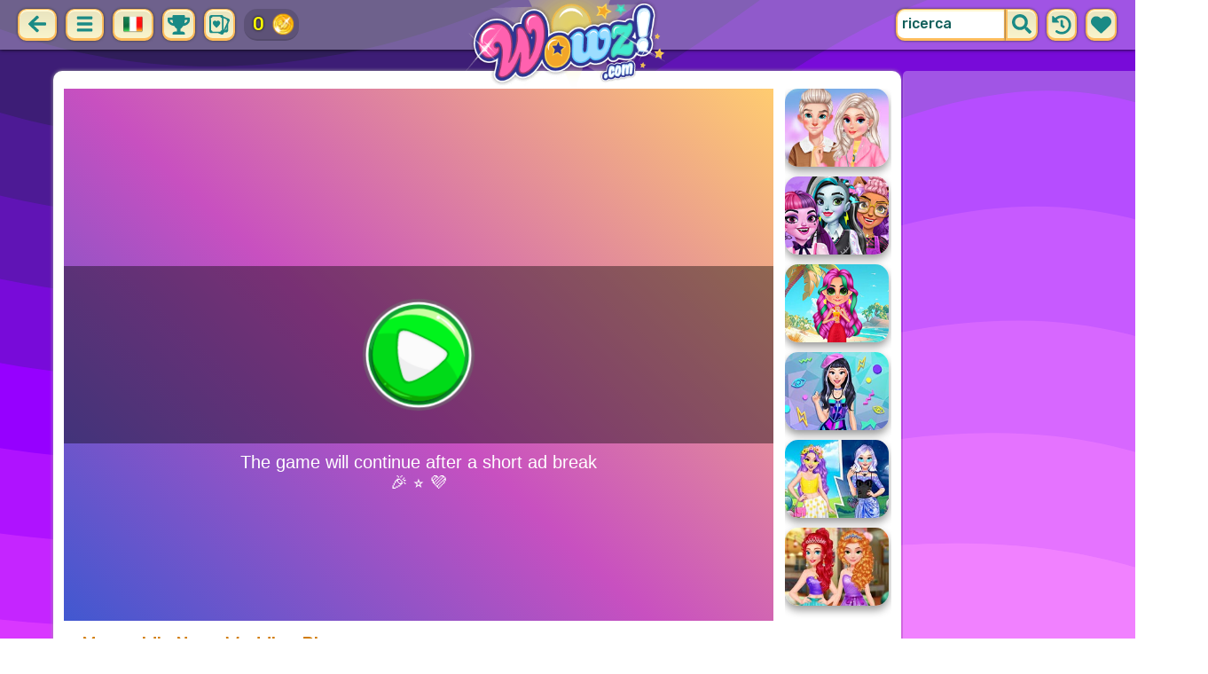

--- FILE ---
content_type: text/html; charset=UTF-8
request_url: https://wowz.com/it/game/mermaids-neon-wedding-planner.html
body_size: 11194
content:
<!DOCTYPE html>
<html dir="ltr" xml:lang="it" lang="it">

<head>

    <title>Gioca a Mermaid's Neon Wedding Planner | Wowz.com</title>

    <meta http-equiv="Content-Type" content="text/html; charset=UTF-8">
        <meta name="description" content="Gioca a Mermaid's Neon Wedding Planner su Wowz.com.Mermaid's neon wedding planner: Mermaid si sposa e ha bisogno del tuo aiuto con i piani del matrimonio.">
        <link rel="canonical" href="https://wowz.com/it/game/mermaids-neon-wedding-planner.html">
    <meta property="og:title" content="Mermaid's Neon Wedding Planner">
    <meta property="og:description" content="Gioca a Mermaid's Neon Wedding Planner su Wowz.com.Mermaid's neon wedding planner: Mermaid si sposa e ha bisogno del tuo aiuto con i piani del matrimonio.">
    <meta property="og:type" content="game">
    <meta property="og:site_name" content="Wowz.com">
    <meta property="og:url" content="https://wowz.com/it/game/mermaids-neon-wedding-planner.html">
    <meta property="og:image" content="https://static.witchhut.com/thumbs/mermaids-neon-wedding-planner/thumb_400x300.jpg">

    <meta property="sg:type" content="portal">
    <meta name="viewport" content="width=device-width, initial-scale=1.0, shrink-to-fit=no, viewport-fit=cover">
    <meta name="apple-mobile-web-app-title" content="Wowz.com">
    <meta name="application-name" content="Wowz.com">

    <link rel="image_src" href="https://static.witchhut.com/thumbs/mermaids-neon-wedding-planner/thumb_400x300.jpg">
    <meta name="apple-touch-fullscreen" content="yes">
    <meta name="mobile-web-app-capable" content="yes">

        <link rel="preconnect" href="https://fonts.gstatic.com" crossorigin="">
    <link rel="preload" href="https://fonts.googleapis.com/css?family=Rubik:500&display=swap" as="style" onload="this.onload=null;this.rel='stylesheet'">
    <noscript>
        <link rel="stylesheet" href="https://fonts.googleapis.com/css?family=Rubik:500&display=swap">
    </noscript>
    <link rel="preconnect" href="https://www.googletagmanager.com" crossorigin="">
    <link rel="preconnect" href="https://cdn.witchhut.com/" crossorigin="">
    <link rel="preconnect" href="https://static.witchhut.com/" crossorigin="">
    <link rel="preconnect" href="https://cdn.taptapkit.com/" crossorigin="">

        <link rel="apple-touch-icon" sizes="180x180" href="https://wowz.com/pwa-assets/wowz/apple-touch-icon.png">
    <link rel="icon" type="image/png" sizes="32x32" href="https://wowz.com/pwa-assets/wowz/favicon-32x32.png">
    <link rel="icon" type="image/png" sizes="16x16" href="https://wowz.com/pwa-assets/wowz/favicon-16x16.png">
    <link rel="manifest" href="https://wowz.com/pwa-assets/wowz/site.webmanifest">
    <link rel="mask-icon" href="https://wowz.com/pwa-assets/wowz/safari-pinned-tab.svg" color="#5bbad5">
    <meta name="msapplication-TileColor" content="#da532c">
    <meta name="msapplication-config" content="https://wowz.com/pwa-assets/wowz/browserconfig.xml">
    <meta name="theme-color" content="#ffffff">

<script>var TTKOwnGame = true;</script>

<!-- Google tag (gtag.js) -->
<script async src="https://www.googletagmanager.com/gtag/js?id=G-B4Q5LWCHNB"></script>
<script>
    window.dataLayer = window.dataLayer || [];
    function gtag(){dataLayer.push(arguments);}
    /*
    gtag('consent', 'default', {
    'ad_storage': 'denied',
    'analytics_storage': 'denied'
    });
    */
    gtag('js', new Date());
    gtag('config', 'G-B4Q5LWCHNB');
</script>
<script>
    setTimeout(
        function() {
            gtag('event', 'web_engaged_30');
        }, 
    30000);
    setTimeout(
        function() {
            gtag('event', 'web_engaged_60');
        }, 
    60000);
    setTimeout(
        function() {
            gtag('event', 'web_engaged_120');
        }, 
    120000);
    setTimeout(function () {
        let count = parseInt(sessionStorage.getItem('games_played') || '0', 10);

        count++;
        sessionStorage.setItem('games_played', count);

        if (count === 3) {
            gtag('event', 'web_3_games');
        } else if (count === 6) {
            gtag('event', 'web_6_games');
        }

    }, 30000);
</script>

<script>
    //gtag('config', 'AW-620562042');

    function clickPlayCallback()
    {
        gtag('event', 'np_play');
        /*
    if(isPaidUser && !('awConverted' in sessionStorage) ) 
        {
            sessionStorage['awConverted'] = 1;
            gtag('event', 'conversion', {'send_to': 'AW-620562042/Pz-iCL-AnuMBEPqM9KcC'});
        }
            */
    }
</script>

                    <link rel="alternate" hreflang="x-default" href="https://wowz.com/en/game/mermaids-neon-wedding-planner.html">
    <link rel="alternate" hreflang="en" href="https://wowz.com/en/game/mermaids-neon-wedding-planner.html">
    <link rel="alternate" hreflang="de" href="https://wowz.com/de/game/mermaids-neon-wedding-planner.html">
    <link rel="alternate" hreflang="es" href="https://wowz.com/es/game/mermaids-neon-wedding-planner.html">
    <link rel="alternate" hreflang="fr" href="https://wowz.com/fr/game/mermaids-neon-wedding-planner.html">
    <link rel="alternate" hreflang="it" href="https://wowz.com/it/game/mermaids-neon-wedding-planner.html">
    <link rel="alternate" hreflang="ja" href="https://wowz.com/ja/game/mermaids-neon-wedding-planner.html">
    <link rel="alternate" hreflang="pt" href="https://wowz.com/pt/game/mermaids-neon-wedding-planner.html">
    <link rel="alternate" hreflang="ar" href="https://wowz.com/ar/game/mermaids-neon-wedding-planner.html">
    <link rel="alternate" hreflang="he" href="https://wowz.com/he/game/mermaids-neon-wedding-planner.html">
    <link rel="alternate" hreflang="tr" href="https://wowz.com/tr/game/mermaids-neon-wedding-planner.html">
    <link rel="alternate" hreflang="ro" href="https://wowz.com/ro/game/mermaids-neon-wedding-planner.html">
    <link rel="alternate" hreflang="pl" href="https://wowz.com/pl/game/mermaids-neon-wedding-planner.html">
    <link rel="alternate" hreflang="ru" href="https://wowz.com/ru/game/mermaids-neon-wedding-planner.html">
        
        <meta name="google" content="notranslate">
            <link rel="shortcut icon" href="https://wowz.com/images/website-wowz/favicon.ico" type="image/x-icon">
    <link href="https://wowz.com/css/base.css?1709040630" rel="stylesheet" type="text/css">
<link href="https://wowz.com/css/play.css?1666166938" rel="stylesheet" type="text/css">
<link href="https://wowz.com/css/base-wowz.css?1670422027" rel="stylesheet" type="text/css">
    <script>var SITE_URL = 'https://wowz.com', PLATFORM = 'desktop', AUDIENCE = 'girls', FAVORITES_COOKIE_NAME = 'favgames'; </script>
    <script src="https://wowz.com/js/jquery.min.js"></script>
    <script src="https://wowz.com/js/functions.js?1749217104"></script>

    <script>
var gameDb = { id:512, slug:'mermaids-neon-wedding-planner', name:'Mermaid\'s Neon Wedding Planner', categorySlug:'vestire', width:800, height:600, thumb:'https://static.witchhut.com/thumbs/mermaids-neon-wedding-planner/thumb_180x135.jpg'};
</script>
    
<script>var GA_SID = 'wowz.com';</script>


        <script src="https://wowz.com/js/achievements.js?1753171593"></script>
<script src="https://wowz.com/js/wowz-cards-game/src/cardsDb.js"></script>
        <script>window.googletag = window.googletag || {cmd: []};</script>
<script async src="https://securepubads.g.doubleclick.net/tag/js/gpt.js"></script>
<script>
	var interstitialSlot;
	googletag.cmd.push(function() {

	interstitialSlot = googletag.defineOutOfPageSlot('/4244160/witch_interstitial', googletag.enums.OutOfPageFormat.INTERSTITIAL).setTargeting('sid', 'wowz.com');
    if (interstitialSlot) {
      interstitialSlot.addService(googletag.pubads());
      
	googletag.pubads().addEventListener('slotOnload', function(event) {
	if (interstitialSlot === event.slot) {
	  console.log('_interload_');
	}
	});
	}

    
	nc_banner_rectangle = googletag.defineSlot('/4244160/witch_rectangle', [[300, 250], [336, 280]], 'div-gpt-ad-nc_banner_rectangle').setTargeting('sid', 'wowz.com').addService(googletag.pubads());
	nc_banner_skyscraper = googletag.defineSlot('/4244160/witch_skyscraper', [[160, 600],[300, 600]], 'div-gpt-ad-nc_banner_skyscraper').setTargeting('sid', 'wowz.com').addService(googletag.pubads());
	nc_banner_leaderboard = googletag.defineSlot('/4244160/witch_leaderboard', [[728, 90]], 'div-gpt-ad-nc_banner_leaderboard').setTargeting('sid', 'wowz.com').addService(googletag.pubads());

	if(typeof isPaidUser !== 'undefined' && isPaidUser) googletag.pubads().setTargeting('cpg', isPaidUser);
	//googletag.pubads().set("page_url", window.location.href);
        googletag.pubads().disableInitialLoad();
        	//googletag.pubads().enableLazyLoad({ fetchMarginPercent: 100,  renderMarginPercent: 0});
    googletag.pubads().enableSingleRequest();
	googletag.enableServices();
  });
</script>
    

<script async src="https://fundingchoicesmessages.google.com/i/pub-4384771068963781?ers=1" nonce="8WZN8xexBQ1kEsHXOex3BQ"></script><script nonce="8WZN8xexBQ1kEsHXOex3BQ">(function() {function signalGooglefcPresent() {if (!window.frames['googlefcPresent']) {if (document.body) {const iframe = document.createElement('iframe'); iframe.style = 'width: 0; height: 0; border: none; z-index: -1000; left: -1000px; top: -1000px;'; iframe.style.display = 'none'; iframe.name = 'googlefcPresent'; document.body.appendChild(iframe);} else {setTimeout(signalGooglefcPresent, 0);}}}signalGooglefcPresent();})();</script>

</head>

<body class="wowz girls desktop masonry play play season4">

	    <script type="application/ld+json">
        {
            "@context": "https://schema.org",
            "@type": "SoftwareApplication",
            "name": "Mermaid's Neon Wedding Planner",
            "url": "https://wowz.com/it/game/mermaids-neon-wedding-planner.html",
            "author": {
                "@type": "Organization",
                "name": "Wowz.com"
            },
            "description": "Mermaid's neon wedding planner: Mermaid si sposa e ha bisogno del tuo aiuto con i piani del matrimonio. Scegli i fiori e un bouquet colorato, scegli l'abito più carino per questo giorno importante, truccati e decidi quale canzone dovrebbe essere quando cammina lungo il corridoio. Rendiamolo indimenticabile!",
            "applicationCategory": "GameApplication",
            "operatingSystem": "any",
            "aggregateRating": {
                "@type": "AggregateRating",
                "worstRating": 0,
                "bestRating": 100,
                "ratingValue": 88,
                "ratingCount": 195            },
            "image": "https://cdn.witchhut.com/html5/games-thumb/sources/mermaids-neon-wedding-planner.jpg",
            "offers": {
                "@type": "Offer",
                "category": "free",
                "price": 0,
                "priceCurrency": "EUR"
            }
        }
	    </script>
        <script type="application/ld+json">
        {
            "@context": "https://schema.org",
            "@type": "BreadcrumbList",
            "itemListElement": [{
                "@type": "ListItem",
                "position": 1,
                "name": "Giochi per Ragazze",
                "item": "https://wowz.com/it/"
            }, {
                "@type": "ListItem",
                "position": 2,
                "name": "Giochi di Vestire",
                "item": "https://wowz.com/it/vestire.html"
            }]
        }
	    </script>
		
<div id="page">
<header>
    		<a href="https://wowz.com/it/" id="b-back-header" class="button tab-left ico left">
		<svg xmlns="http://www.w3.org/2000/svg" viewBox="0 0 448 512"><path class="ico-bg" d="M257.5 445.1l-22.2 22.2c-9.4 9.4-24.6 9.4-33.9 0L7 273c-9.4-9.4-9.4-24.6 0-33.9L201.4 44.7c9.4-9.4 24.6-9.4 33.9 0l22.2 22.2c9.5 9.5 9.3 25-.4 34.3L136.6 216H424c13.3 0 24 10.7 24 24v32c0 13.3-10.7 24-24 24H136.6l120.5 114.8c9.8 9.3 10 24.8.4 34.3z"></path></svg>	
		</a>
    
        <div id="menu1" class="menu notext left">
        <nav>
            <span class="button menu-title ico"><svg xmlns="http://www.w3.org/2000/svg" viewBox="0 0 448 512">
<path class="ico-bg" d="M405,216H44c-13.3,0-24,10.7-24,24v32c0,13.3,10.7,24,24,24l361,0c13.3,0,24-10.7,24-24v-32C429,226.7,418.3,216,405,216z"/>
<path class="ico-bg" d="M405,55.9H44c-13.3,0-24,10.7-24,24v32c0,13.3,10.7,24,24,24l361,0c13.3,0,24-10.7,24-24v-32C429,66.6,418.3,55.9,405,55.9z"/>
<path class="ico-bg" d="M405,376.1H44c-13.3,0-24,10.7-24,24v32c0,13.3,10.7,24,24,24l361,0c13.3,0,24-10.7,24-24v-32C429,386.8,418.3,376.1,405,376.1z"/>
</svg>
</span>
            <ul>
                                        <li><a href="https://wowz.com/it/nuovi.html"
               class="menu-slug-new ico"><svg xmlns="http://www.w3.org/2000/svg" viewBox="0 0 40 40" ><path fill="#FFFFFF" d="m24.3 40c-0.6 0-1.3-0.1-1.9-0.2-1-0.3-1.9-0.8-2.5-1.3-0.6 0.5-1.5 0.9-2.5 1.3-0.6 0.2-1.2 0.2-1.9 0.2-1.6 0-3-0.5-3.6-0.6l-0.2-0.1c-4.7-1.6-14-14.6-11.2-24.6 1.2-4.2 5.6-8.6 12.5-8.6h0.2c1.2 0.1 2.4 0.3 3.5 0.7-0.1-1.4-0.7-6.5-0.7-6.5l8.3 0.4-0.1 0.9c2-1 4.3-1.6 6.9-1.6h0.7c0.3 0 2-0.1 2-0.1h2.2v2.4 0.1c-0.1 2.1-0.6 4.1-1.5 5.9 2.6 1.8 4.1 4.3 4.6 6.2 2.8 9.9-6.5 23-11.2 24.6l-0.2 0.1c-0.4 0.4-1.8 0.8-3.4 0.8z"/><path fill="#995F44" d="m18.6 4.4 3.1 0.2-1 7s-1.5 0-1.5-0.2c0.1-0.2-0.6-7-0.6-7z"/><path fill="#14B6A4" d="m32.6 4.2v-0.2s-1.7 0.1-1.9 0.1c-4-0.2-7.2 1-9.5 4.4-0.4 0.8-1 2.4-1.5 3.1 0 0.1 2 0.3 4.1 0.5 3.4-2.3 6.3-4.8 8.8-7.9z"/><path fill="#008E8F" d="m23.9 12c1.7 0.3 3.6 0.5 4.4 0.9 2.7-1.9 4.2-5.4 4.5-8.7-2.7 3.1-5.6 5.6-8.9 7.8z"/><path fill="#FC5458" d="m20.3 11.6v22.4c-0.6 0.5-1.4 1.7-3 2.2-1.9 0.5-3.9-0.4-4-0.4-3.6-1.2-11.3-12.2-9-20.1 0.7-2.6 3.7-6.5 9.5-6.5 1.7 0.2 3.5 0.7 4.9 1.7 0.4 0.5 0.8 0.7 1.6 0.7z"/><path fill="#FC5458" d="m20.3 11.6v22.4c-0.6 0.5-1.4 1.7-3 2.2-1.9 0.5-3.9-0.4-4-0.4-3.6-1.2-11.3-12.2-9-20.1 0.7-2.6 3.7-6.5 9.5-6.5 1.7 0.2 3.5 0.7 4.9 1.7 0.4 0.5 0.8 0.7 1.6 0.7z"/><path fill="#DD2C2C" d="m19.5 11.6v22.4c0.6 0.5 1.4 1.7 3 2.2 1.9 0.5 3.9-0.4 4-0.4 3.5-1.2 11.2-12.1 8.9-20.1-0.7-2.6-3.8-6.5-9.5-6.5-1.7 0.2-3.5 0.7-4.9 1.7-0.3 0.5-0.7 0.7-1.5 0.7z"/></svg>
 Nuovi giochi</a>
        </li>
                <li><a href="https://wowz.com/it/più-votati.html"
               class="menu-slug-top-rated ico"><svg xmlns="http://www.w3.org/2000/svg" fill="#1a8a85" viewBox="0 0 512 512"><path d="M466.27 286.7C475.04 271.84 480 256 480 236.85c0-44.015-37.218-85.58-85.82-85.58H357.7c4.92-12.8 8.85-28.13 8.85-46.54C366.55 31.936 328.86 0 271.28 0c-61.607 0-58.093 94.933-71.76 108.6-22.747 22.747-49.615 66.447-68.76 83.4H32c-17.673 0-32 14.327-32 32v240c0 17.673 14.327 32 32 32h64c14.893 0 27.408-10.174 30.978-23.95 44.51 1 75.06 39.94 177.802 39.94H327c77.117 0 111.986-39.423 112.94-95.33 13.32-18.425 20.3-43.122 17.34-67 9.854-18.452 13.664-40.343 9-63zm-61.75 53.83c12.56 21.13 1.26 49.4-13.94 57.57 7.7 48.78-17.608 65.9-53.12 65.9h-37.82C228 464 181.61 426.17 128 426.17V240h10.92c28.36 0 67.98-70.9 94.54-97.46 28.36-28.36 18.9-75.63 37.82-94.54 47.27 0 47.27 32.98 47.27 56.73 0 39.17-28.36 56.72-28.36 94.54h104c21.1 0 37.73 18.9 37.82 37.82.1 18.9-12.82 37.8-22.27 37.8 13.49 14.555 16.37 45.236-5.2 65.62zM88 432c0 13.255-10.745 24-24 24s-24-10.745-24-24 10.745-24 24-24 24 10.745 24 24z"/></svg> Più votati</a>
        </li>
                <li><a href="https://wowz.com/it/più-giocati.html"
               class="menu-slug-most-played ico"><svg xmlns="http://www.w3.org/2000/svg" fill="#1a8a85" viewBox="0 0 448 512"><path d="M323.56 51.2c-20.8 19.3-39.58 39.6-56.22 59.97C240.08 73.62 206.28 35.53 168 0 69.74 91.17 0 209.96 0 281.6 0 408.85 100.3 512 224 512s224-103.15 224-230.4c0-53.27-51.98-163.14-124.44-230.4zM304.1 391.85C282.43 407 255.72 416 226.86 416 154.7 416 96 368.26 96 290.75c0-38.6 24.3-72.63 72.8-130.75 6.93 7.98 98.83 125.34 98.83 125.34l58.63-66.88c4.14 6.85 7.9 13.55 11.27 19.97 27.35 52.2 15.8 118.97-33.43 153.42z"/></svg> Più giocati</a>
        </li>
                                <li><a href="https://wowz.com/it/game/wowzville.html" class="ico"><img src="https://static.witchhut.com/thumbs/wowzville/thumb_180x135.jpg" alt="Achievement"
                                                                    style="border-radius:5px; margin-right: 0px; vertical-align:unset;">WowzVille            </a></li>
                <li><a href="https://wowz.com/it/game/wowz-cards-game.html" class="ico"><img src="https://static.witchhut.com/thumbs/wowz-cards-game/thumb_180x135.jpg" alt="Achievement"
                                                                    style="border-radius:5px; margin-right: 0px; vertical-align:unset;">Wowz Cards Game            </a></li>
                                            <li><a href="https://wowz.com/it/veri-tagli-di-capelli.html" class="menu-slug-real-haircuts"><img
                                    src="https://wowz.com/images/menu-icons/ico-slug-real-haircuts.png"
                                    alt="Veri Tagli Di Capelli" width="26" height="24">Veri Tagli Di Capelli</a></li>
                                        <li><a href="https://wowz.com/it/vero-rifacimento.html" class="menu-slug-real-makeover"><img
                                    src="https://wowz.com/images/menu-icons/ico-slug-real-makeover.png"
                                    alt="Vero Rifacimento" width="26" height="24">Vero Rifacimento</a></li>
                                        <li><a href="https://wowz.com/it/vestire.html" class="menu-slug-dress-up"><img
                                    src="https://wowz.com/images/menu-icons/ico-slug-dress-up.png"
                                    alt="Vestire" width="26" height="24">Vestire</a></li>
                                        <li><a href="https://wowz.com/it/trucco.html" class="menu-slug-makeup"><img
                                    src="https://wowz.com/images/menu-icons/ico-slug-makeup.png"
                                    alt="Trucco" width="26" height="24">Trucco</a></li>
                                        <li><a href="https://wowz.com/it/bambino.html" class="menu-slug-baby"><img
                                    src="https://wowz.com/images/menu-icons/ico-slug-baby.png"
                                    alt="Bambino" width="26" height="24">Bambino</a></li>
                                        <li><a href="https://wowz.com/it/cocinar.html" class="menu-slug-cooking"><img
                                    src="https://wowz.com/images/menu-icons/ico-slug-cooking.png"
                                    alt="Cocinar" width="26" height="24">Cocinar</a></li>
                                        <li><a href="https://wowz.com/it/rifacimento.html" class="menu-slug-makeover"><img
                                    src="https://wowz.com/images/menu-icons/ico-slug-makeover.png"
                                    alt="Rifacimento" width="26" height="24">Rifacimento</a></li>
                                        <li><a href="https://wowz.com/it/curare.html" class="menu-slug-caring"><img
                                    src="https://wowz.com/images/menu-icons/ico-slug-caring.png"
                                    alt="Curare" width="26" height="24">Curare</a></li>
                                        <li><a href="https://wowz.com/it/baciar.html" class="menu-slug-kissing"><img
                                    src="https://wowz.com/images/menu-icons/ico-slug-kissing.png"
                                    alt="Baciar" width="26" height="24">Baciar</a></li>
                                        <li><a href="https://wowz.com/it/medico.html" class="menu-slug-doctor"><img
                                    src="https://wowz.com/images/menu-icons/ico-slug-doctor.png"
                                    alt="Medico" width="26" height="24">Medico</a></li>
                                        <li><a href="https://wowz.com/it/spa.html" class="menu-slug-spa"><img
                                    src="https://wowz.com/images/menu-icons/ico-slug-spa.png"
                                    alt="Spa" width="26" height="24">Spa</a></li>
                                        <li><a href="https://wowz.com/it/barbie.html" class="menu-slug-barbie"><img
                                    src="https://wowz.com/images/menu-icons/ico-slug-barbie.png"
                                    alt="Barbie" width="26" height="24">Barbie</a></li>
                                        <li><a href="https://wowz.com/it/principessa.html" class="menu-slug-princess"><img
                                    src="https://wowz.com/images/menu-icons/ico-slug-princess.png"
                                    alt="Principessa" width="26" height="24">Principessa</a></li>
                                        <li><a href="https://wowz.com/it/bambole.html" class="menu-slug-dolls"><img
                                    src="https://wowz.com/images/menu-icons/ico-slug-dolls.png"
                                    alt="Bambole" width="26" height="24">Bambole</a></li>
                                        <li><a href="https://wowz.com/it/celebrità.html" class="menu-slug-celebrity"><img
                                    src="https://wowz.com/images/menu-icons/ico-slug-celebrity.png"
                                    alt="Celebrità" width="26" height="24">Celebrità</a></li>
                                        <li><a href="https://wowz.com/it/decorazione.html" class="menu-slug-decoration"><img
                                    src="https://wowz.com/images/menu-icons/ico-slug-decoration.png"
                                    alt="Decorazione" width="26" height="24">Decorazione</a></li>
                                        <li><a href="https://wowz.com/it/animali.html" class="menu-slug-animals"><img
                                    src="https://wowz.com/images/menu-icons/ico-slug-animals.png"
                                    alt="Animali" width="26" height="24">Animali</a></li>
                                        <li><a href="https://wowz.com/it/bambini.html" class="menu-slug-kids"><img
                                    src="https://wowz.com/images/menu-icons/ico-slug-kids.png"
                                    alt="Bambini" width="26" height="24">Bambini</a></li>
                                        <li><a href="https://wowz.com/it/creativo.html" class="menu-slug-creative"><img
                                    src="https://wowz.com/images/menu-icons/ico-slug-creative.png"
                                    alt="Creativo" width="26" height="24">Creativo</a></li>
                                        <li><a href="https://wowz.com/it/chiodi.html" class="menu-slug-nails"><img
                                    src="https://wowz.com/images/menu-icons/ico-slug-nails.png"
                                    alt="Chiodi" width="26" height="24">Chiodi</a></li>
                                        <li><a href="https://wowz.com/it/abilità.html" class="menu-slug-skills"><img
                                    src="https://wowz.com/images/menu-icons/ico-slug-skills.png"
                                    alt="Abilità" width="26" height="24">Abilità</a></li>
                                </ul>
        </nav>
    </div><!--#menu-->
                	<div class="menu menu-lang left">
		<nav>
            <span class="button text menu-title ico"><img src="https://wowz.com/images/menu-icons/ico-lang-it.png" alt="Language" width="24" height="24"></span>
            <ul>
                                        <li><a href="https://wowz.com/en/" data-language="en"><img src="https://wowz.com/images/menu-icons/ico-lang-en.png" alt="English" width="24" height="24">English</a></li>
                                                <li><a href="https://wowz.com/de/" data-language="de"><img src="https://wowz.com/images/menu-icons/ico-lang-de.png" alt="Deutsch" width="24" height="24">Deutsch</a></li>
                                                <li><a href="https://wowz.com/es/" data-language="es"><img src="https://wowz.com/images/menu-icons/ico-lang-es.png" alt="Español" width="24" height="24">Español</a></li>
                                                <li><a href="https://wowz.com/fr/" data-language="fr"><img src="https://wowz.com/images/menu-icons/ico-lang-fr.png" alt="Français" width="24" height="24">Français</a></li>
                                                <li><a href="https://wowz.com/ja/" data-language="ja"><img src="https://wowz.com/images/menu-icons/ico-lang-ja.png" alt="日本語" width="24" height="24">日本語</a></li>
                                                <li><a href="https://wowz.com/pt/" data-language="pt"><img src="https://wowz.com/images/menu-icons/ico-lang-pt.png" alt="Português" width="24" height="24">Português</a></li>
                                                <li><a href="https://wowz.com/ar/" data-language="ar"><img src="https://wowz.com/images/menu-icons/ico-lang-ar.png" alt="العربية" width="24" height="24">العربية</a></li>
                                                <li><a href="https://wowz.com/he/" data-language="he"><img src="https://wowz.com/images/menu-icons/ico-lang-he.png" alt="עברית" width="24" height="24">עברית</a></li>
                                                <li><a href="https://wowz.com/tr/" data-language="tr"><img src="https://wowz.com/images/menu-icons/ico-lang-tr.png" alt="Türkçe" width="24" height="24">Türkçe</a></li>
                                                <li><a href="https://wowz.com/ro/" data-language="ro"><img src="https://wowz.com/images/menu-icons/ico-lang-ro.png" alt="Română" width="24" height="24">Română</a></li>
                                                <li><a href="https://wowz.com/pl/" data-language="pl"><img src="https://wowz.com/images/menu-icons/ico-lang-pl.png" alt="Polszczyzna" width="24" height="24">Polszczyzna</a></li>
                                                <li><a href="https://wowz.com/ru/" data-language="ru"><img src="https://wowz.com/images/menu-icons/ico-lang-ru.png" alt="Pусский" width="24" height="24">Pусский</a></li>
                                    </ul>
        </nav>
	</div>
    <script>
        $(document).ready(function() {
            $('.menu.menu-lang.left ul li a').bind('click', function(event, obj) {
                // event.preventDefault();
                setCookie('lng', $(this).data('language'), 30);
            });
        });
    </script>
            <!--#language menu-->
                    
    	<div id="menu-achievements" class="left">
		<span class="button square ico left" onclick="$('#achievements-window').show();"><svg xmlns="http://www.w3.org/2000/svg" viewBox="0 0 576 512"><path fill="ico-bg" class="ico-bg" d="M552 64H448V24c0-13.3-10.7-24-24-24H152c-13.3 0-24 10.7-24 24v40H24C10.7 64 0 74.7 0 88v56c0 35.7 22.5 72.4 61.9 100.7 31.5 22.7 69.8 37.1 110 41.7C203.3 338.5 240 360 240 360v72h-48c-35.3 0-64 20.7-64 56v12c0 6.6 5.4 12 12 12h296c6.6 0 12-5.4 12-12v-12c0-35.3-28.7-56-64-56h-48v-72s36.7-21.5 68.1-73.6c40.3-4.6 78.6-19 110-41.7 39.3-28.3 61.9-65 61.9-100.7V88c0-13.3-10.7-24-24-24zM99.3 192.8C74.9 175.2 64 155.6 64 144v-16h64.2c1 32.6 5.8 61.2 12.8 86.2-15.1-5.2-29.2-12.4-41.7-21.4zM512 144c0 16.1-17.7 36.1-35.3 48.8-12.5 9-26.7 16.2-41.8 21.4 7-25 11.8-53.6 12.8-86.2H512v16z"></path></svg></span>
		<span class="button square ico left" onclick="$('#cards-window').show();"><svg xmlns="http://www.w3.org/2000/svg" viewBox="0 0 512 512" fill="ico-bg">
<g>
	<path d="M2.7,429.1c0,22.2,14.7,39.6,37.2,44.4l1.4,0.3h1.4c1.9-0.1,122.3,0,171.2,0l5.8,0.1c0,0,84,36.9,85.6,37.3
		c0.2,0.1,0.5,0.2,0.7,0.2l0.8,0.3l0.8,0.2c21.5,4.5,41.7-5.4,50.3-24.6c14.6-32.7,147.4-328,149.9-333.9
		c10.1-23.1,1.3-47.3-21-57.8C470,87.7,360.9,39.1,353.2,35.5l0,0C349.4,18.8,337,6.4,319.7,2.7c-3.6-0.7-7.1-1.1-10.9-1.1
		C210,1.7,127.6,1.8,49.7,1.8c-14.2,0-26.1,4.4-34.5,12.7C6.8,22.9,2.3,34.9,2.6,49.4C2.7,100.6,2.6,381.1,2.7,429.1z M354.4,79.8
		c10.2,4.6,77.7,34.3,85.6,37.9c-1.6,2.9-2.8,6.1-3.5,9.5c-3.7,17.2,6.2,34.2,22.3,40c-11.2,25.3-22.5,50.5-33.7,75.8
		c-18.4,41-36.7,82.1-54.9,123.1c-5.2,11.6-10.4,23.3-15.6,35C354.5,311.2,354.4,96.9,354.4,79.8z M41.7,76.1
		C58.3,76.7,73.4,65.3,77,48.5c0.5-2.4,0.8-4.8,0.8-7.2c66.8,0,133.6-0.1,200.4-0.2c-0.1,16.2,11.2,30.7,27.6,34.2
		c3.1,0.7,6.2,0.9,9.3,0.7c0.1,17.1,0.1,34.9,0.1,54.7c0,47.5,0.1,95,0.1,142.5c0.1,41.8,0.1,83.8,0.1,125.7
		c-16.6-0.7-31.8,10.8-35.4,27.6c-0.6,2.8-0.7,5.6-0.7,8.3h-18.6c-57.9,0-115.8,0-173.7,0c-2.8-0.1-5.5,0-8.2-0.1
		c0.5-16.6-10.9-31.7-27.6-35.2c-3-0.7-6.1-0.9-9.1-0.7c0-6.1,0-12.3,0-18.4c0-6.7,0-13.4,0-20.1L42,307.2c0-42-0.1-84.1-0.1-126.1
		C41.8,145.2,41.8,108.9,41.7,76.1z"/>
	<path d="M89.6,185.7c-6.5,21.4-3.5,41.9,8.8,59.6c12.7,18.2,28,34.5,42.7,51.1c10.1,11.4,21.4,21.8,31.9,32.8
		c4.1,4.2,8.3,5.9,12.6,1.5c22.7-23.8,46.1-47.1,67.6-72c14.3-16.6,21.9-36.7,20.2-59.3c-2.4-31.4-30.9-56.6-59.9-53.1
		c-12.4,1.5-18.6,5.2-33.7,20.7c-8.5-10.8-18.3-18.6-31.8-20.4C123.4,143.3,97.1,161,89.6,185.7z"/>
</g>
<g>
	<path d="M470.8,191.4c-5.8,1.3-31.8,67.7-39,69.2c0,36.5,0,73.1,0,109.6c-0.1,2.8,0,5.5-0.1,8.2
		c-16.6-0.5-31.7,10.9-35.2,27.6c-0.7,3-0.9,6.1-0.7,9.1c-6.1,0-12.3,0-18.4,0h-20.1l-3.1,0.1c-15,0-30.1,0-45.1,0
		c-1.4,13.3-3.5,26.5-6.9,39.3c77.4,0,101.3,0,123.9,0c22.2,0,39.6-14.7,44.4-37.2l0.3-1.4v-1.4
		C470.7,412.8,470.8,244.3,470.8,191.4z"/>
</g>
</svg>
</span>
		<a href="https://wowz.com/it/game/wowz-cards-game.html" class="ach-coins" id="ach-total-coins"></a>
	</div>
        <script>$("#ach-total-coins").html( siteAch.getCoins() );</script>	<div id="search" class="right">
        <div class="button square ico left mobile-only" onclick="hideMobileSearch();">
		<svg xmlns="http://www.w3.org/2000/svg" viewBox="0 0 352 512"><path d="M242.72 256l100.07-100.07c12.28-12.28 12.28-32.19 0-44.48l-22.24-22.24c-12.28-12.28-32.19-12.28-44.48 0L176 189.28 75.93 89.21c-12.28-12.28-32.19-12.28-44.48 0L9.21 111.45c-12.28 12.28-12.28 32.19 0 44.48L109.28 256 9.21 356.07c-12.28 12.28-12.28 32.19 0 44.48l22.24 22.24c12.28 12.28 32.2 12.28 44.48 0L176 322.72l100.07 100.07c12.28 12.28 32.2 12.28 44.48 0l22.24-22.24c12.28-12.28 12.28-32.19 0-44.48L242.72 256z"></path></svg>		</div>
    	<form action="https://wowz.com/index.php" method="GET">
                		<input type="hidden" name="f" value="1">
    		<input type="hidden" name="lang" value="it">
        	<input type="text" name="s" value="ricerca" id="search-field" aria-label="search field" class="left" autocomplete="off">
            <button type="submit" class="ico left" id="button-submit-search" aria-label="search button">
            <svg xmlns="http://www.w3.org/2000/svg" viewBox="0 0 512 512"><path class="ico-bg" d="M505 442.7L405.3 343c-4.5-4.5-10.6-7-17-7H372c27.6-35.3 44-79.7 44-128C416 93.1 322.9 0 208 0S0 93.1 0 208s93.1 208 208 208c48.3 0 92.7-16.4 128-44v16.3c0 6.4 2.5 12.5 7 17l99.7 99.7c9.4 9.4 24.6 9.4 33.9 0l28.3-28.3c9.4-9.4 9.4-24.6.1-34zM208 336c-70.7 0-128-57.2-128-128 0-70.7 57.2-128 128-128 70.7 0 128 57.2 128 128 0 70.7-57.2 128-128 128z"/></svg>			</button>
        </form>
        <div id="show-recently-played" class="button square ico left" title="Giochi giocati di recente">
		<svg xmlns="http://www.w3.org/2000/svg" fill="#1a8a85" viewBox="0 0 512 512"><path d="M504 255.53C504.253 392.17 392.82 503.903 256.18 504c-59.015.042-113.223-20.53-155.822-54.91-11.077-8.94-11.905-25.54-1.84-35.607l11.267-11.267c8.61-8.61 22.353-9.55 31.89-1.984C173.062 425.135 212.78 440 256 440c101.705 0 184-82.31 184-184 0-101.705-82.31-184-184-184-48.814 0-93.15 18.97-126.068 49.932l50.754 50.754c10.08 10.08 2.94 27.314-11.313 27.314H24c-8.837 0-16-7.163-16-16V38.627c0-14.254 17.234-21.393 27.314-11.314l49.372 49.372C129.21 34.136 189.552 8 256 8c136.8 0 247.747 110.78 248 247.53zm-180.912 78.784l9.823-12.63c8.138-10.463 6.253-25.542-4.2-33.68L288 256.35V152c0-13.255-10.745-24-24-24h-16c-13.255 0-24 10.745-24 24v135.65l65.41 50.874c10.463 8.137 25.54 6.253 33.68-4.2z"/></svg>		</div>
        <div id="show-your-favorite" class="button square ico left" title="I tuoi giochi preferiti">
		<svg xmlns="http://www.w3.org/2000/svg" fill="#1a8a85" viewBox="0 0 512 512"><path d="M462.3 62.6C407.5 15.9 326 24.3 275.7 76.2L256 96.5l-19.7-20.3C186.1 24.3 104.5 15.9 49.7 62.6c-62.8 53.6-66.1 149.8-9.9 207.9l193.5 199.8c12.5 12.9 32.8 12.9 45.3 0l193.5-199.8c56.3-58.1 53-154.3-9.8-207.9z"/></svg>		</div>
      <div id="search-result" class="sidelist-thumb-text"></div>
	 </div><!--#search-->

    
    	<div id="logo-top"><a href="https://wowz.com/it/"  title="GIOCHI DELLA RAGAZZA"><img src="https://wowz.com/images/website-wowz/logo.png" alt="Wowz.com Logo"></a></div>
    </header>


<div id="body">


    <section>
			    <aside>
	        <div id="tabs-game" class="left">
	        <a href="#" id="thumbsup" onclick='return rateGame(1,"mermaids-neon-wedding-planner")' title="mi piace"><img src="https://wowz.com/images/tab-like.png" alt="mi piace" width="34" height="33"></a>
	        <a href="#" id="thumbsdown" onclick='return rateGame(0,"mermaids-neon-wedding-planner")' title="Non mi piace"><img src="https://wowz.com/images/tab-dislike.png" alt="Non mi piace" width="34" height="33"></a>
	        <script>if(0) $("#thumbsup, #thumbsdown").hide();</script>
	        <a href="#" rel="nofollow" id="favorite" onclick='$.ajax({type:"GET", url: "https://wowz.com/includes/ajax.favoriteGame.php?id=512", dataType: "script"}); return false;' title="Aggiungi preferito" data-title-remove="Rimuovi preferito"><img id="img-favorite" src="https://wowz.com/images/tab-favorite-girls.png" alt="Aggiungi preferito" width="34" height="33"></a>
	        <a href="https://wowz.com/it/vestire.html" class="tab-more desktop-only" ><img src="https://wowz.com/images/tab-favorite-boys.png" alt="più giochi" width="34" height="33">più giochi</a>
			</div><!--#tabs-game-->
	    </aside>

		<div id="game-area">

	    <aside>
	    
        <div id="side-games">
		<a href="https://wowz.com/it/game/couples-cold-weather-outfits-inspo.html" title="Giocare Couples Cold Weather Outfits #Inspo" class="thumb small  t"><img src="https://static.witchhut.com/thumbs/couples-cold-weather-outfits-inspo/thumb_180x135.jpg" alt="Couples Cold Weather Outfits #Inspo">
		<span class="game-name">Couples Cold Weather Outfits #Inspo<br></span></a>
<a href="https://wowz.com/it/game/high-school-princess-monster-mash.html" title="Giocare High School Princess Monster Mash" class="thumb small  t"><img src="https://static.witchhut.com/thumbs/high-school-princess-monster-mash/thumb_180x135.jpg" alt="High School Princess Monster Mash">
		<span class="game-name">High School Princess Monster Mash<br></span></a>
<a href="https://wowz.com/it/game/beach-fashionista-challenge.html" title="Giocare Beach Fashionista Challenge" class="thumb small  t"><img src="https://static.witchhut.com/thumbs/beach-fashionista-challenge/thumb_180x135.jpg" alt="Beach Fashionista Challenge">
		<span class="game-name">Beach Fashionista Challenge<br></span></a>
<a href="https://wowz.com/it/game/blondie-patterns-hashtag-challenge.html" title="Giocare Blondie Patterns Hashtag Challenge" class="thumb small  t"><img src="https://static.witchhut.com/thumbs/blondie-patterns-hashtag-challenge/thumb_180x135.jpg" alt="Blondie Patterns Hashtag Challenge">
		<span class="game-name">Blondie Patterns Hashtag Challenge<br></span></a>
<a href="https://wowz.com/it/game/night-owl-vs-early-bird-fun-party.html" title="Giocare Night Owl vs Early Bird Fun Party" class="thumb small  t"><img src="https://static.witchhut.com/thumbs/night-owl-vs-early-bird-fun-party/thumb_180x135.jpg" alt="Night Owl vs Early Bird Fun Party">
		<span class="game-name">Night Owl vs Early Bird Fun Party<br></span></a>
<a href="https://wowz.com/it/game/my-best-frenemy.html" title="Giocare My Best #Frenemy" class="thumb small  t"><img src="https://static.witchhut.com/thumbs/my-best-frenemy/thumb_180x135.jpg" alt="My Best #Frenemy">
		<span class="game-name">My Best #Frenemy<br></span></a>
        </div><!--#side-games-->
    	</aside>

				<aside class="adSkyscraperEx-w">
	        <div class="adSkyscraperEx">
	        <div id='div-gpt-ad-nc_banner_rectangle'><script>googletag.cmd.push( function() {googletag.display('div-gpt-ad-nc_banner_rectangle');} )</script></div>
	        <br>
	        <div id='div-gpt-ad-nc_banner_skyscraper'><script>googletag.cmd.push( function() {googletag.display('div-gpt-ad-nc_banner_skyscraper');} )</script></div>
			</div>
	    </aside>

		<div id="game-wrapper" style="width:800px; height:600px; overflow:hidden;">

		<div id="game-content">
		
	            <iframe id="game-iframe" src="//cdn.witchhut.com/html5/games/mermaids-neon-wedding-planner/?wpid=50" width="800" height="600" style="width:800px; height:600px; overflow:hidden;" allow="autoplay; fullscreen"></iframe>

		
		</div>
		<script>if(typeof wthPlayer != 'undefined') wthPlayer.gameDivLoadedFlag = true;</script>
		</div>
		<br>
	    
	  	<div class="clear"></div>

		<h1 class="breadcrumbs" style="border-bottom:2px solid #e8bd7f;">Mermaid's Neon Wedding Planner</h1>

				<a href="/contact/index.php?gslug=mermaids-neon-wedding-planner" target="_blank" style="position:absolute; margin-top:-10px; margin-left:20px; text-decoration:none; color:dimgray; font-size: 12px;" rel="nofollow">[Invia feedback sul gioco]</a>

		<div class="adLeaderboard" style="background-color: #eee; border-radius:10px; padding-top:10px; width: 100%; height: 100px; text-align: center; margin-top: 50px;">
	        <div id='div-gpt-ad-nc_banner_leaderboard'><script>googletag.cmd.push( function() {googletag.display('div-gpt-ad-nc_banner_leaderboard');} )</script></div>
		</div>

				
		<div class="clear"></div>

	  	<article>

		

	        <div id="about">
	            <div id="left-half">
	               	Valutazione: 88% <span class="rated-empty"><span class="rated-full" style="width:88%"></span></span>
	               	<br><br>
	                <div class="tag-cloud">
					<a href="https://wowz.com/it/vestire.html" class="tag-category">vestire</a> <a href="https://wowz.com/it/decorazione.html" class="tag-category">decorazione</a> <a href="https://wowz.com/it/sposa.html" >sposa</a> <a href="https://wowz.com/it/matrimonio.html" >matrimonio</a> <a href="https://wowz.com/it/pianificatore.html" >pianificatore</a> <a href="https://wowz.com/it/fiori.html" >fiori</a> <a href="https://wowz.com/it/sogno.html" >sogno</a> <a href="https://wowz.com/it/stanza.html" >stanza</a> <a href="https://wowz.com/it/creatore.html" >creatore</a> <a href="https://wowz.com/it/abilità.html" class="tag-category">abilità</a> <a href="https://wowz.com/it/amore.html" >amore</a> <a href="https://wowz.com/it/accessori.html" >accessori</a> 					</div>
						                <br><br>Mermaid's neon wedding planner: Mermaid si sposa e ha bisogno del tuo aiuto con i piani del matrimonio. Scegli i fiori e un bouquet colorato, scegli l'abito più carino per questo giorno importante, truccati e decidi quale canzone dovrebbe essere quando cammina lungo il corridoio. Rendiamolo indimenticabile!	                	            </div>
	            <div id="right-half">
	            	   	         		<div style="margin-top:10px"></div>
            		Risultati specifici del gioco:
	            	<div class="achievements-list wth_ach_game"></div>
	            	<div class="button text ico left clear" onclick="$('#achievements-window').show();"><svg xmlns="http://www.w3.org/2000/svg" viewBox="0 0 576 512"><path fill="ico-bg" class="ico-bg" d="M552 64H448V24c0-13.3-10.7-24-24-24H152c-13.3 0-24 10.7-24 24v40H24C10.7 64 0 74.7 0 88v56c0 35.7 22.5 72.4 61.9 100.7 31.5 22.7 69.8 37.1 110 41.7C203.3 338.5 240 360 240 360v72h-48c-35.3 0-64 20.7-64 56v12c0 6.6 5.4 12 12 12h296c6.6 0 12-5.4 12-12v-12c0-35.3-28.7-56-64-56h-48v-72s36.7-21.5 68.1-73.6c40.3-4.6 78.6-19 110-41.7 39.3-28.3 61.9-65 61.9-100.7V88c0-13.3-10.7-24-24-24zM99.3 192.8C74.9 175.2 64 155.6 64 144v-16h64.2c1 32.6 5.8 61.2 12.8 86.2-15.1-5.2-29.2-12.4-41.7-21.4zM512 144c0 16.1-17.7 36.1-35.3 48.8-12.5 9-26.7 16.2-41.8 21.4 7-25 11.8-53.6 12.8-86.2H512v16z"></path></svg> Visualizza tutti i risultati</div><br>
	            	
                    

                    <br><br><br><a class="big20" href="https://www.witchhut.com/html5-games/mermaids-neon-wedding-planner.html" target="_blank" rel="nofollow noopener noreferrer"> + Aggiungi questo gioco al tuo sito web</a>

                    	            </div>
	        </div><!--#about-->
			<div class="article-title">
			
				<h2><a href="https://wowz.com/it/" title="Tornare a casa">Giochi per Ragazze</a> &raquo;
				<a href="https://wowz.com/it/vestire.html">Giochi di Vestire</a> &raquo;
				Mermaid's Neon Wedding Planner</h2><br><br>
			
		</div>
				</article>
	    <div class="clear"></div>
		</div>

				</section>
<script>
if(typeof googletag!='undefined')
	googletag.cmd.push(function() {	if (interstitialSlot) { googletag.display(interstitialSlot); console.log('_interset_'); }});
</script>
	<div class="clear"></div>
	
<footer>
	<div id="footer">
		&copy;Wowz.com | <a href="https://wowz.com/terms-of-use.html" target="_blank">Condizioni d&#39;uso</a> | <a href="https://wowz.com/privacy-policy.html" target="_blank">politica sulla riservatezza</a> | <a href="https://wowz.com/cookie-policy.html" target="_blank">Gestione dei Cookie</a> | <a href="https://wowz.com/contact/index.php" target="_blank">Contatto</a>

	    </div><!--#footer-->
</footer>
	<div class="clear"></div>
</div><!--#body-->
</div><!--#page-->


    <div id="achievements-window" class="modal">
       <div class="modal-box">
			<a href="#" onclick="$('#achievements-window').hide(); return false;" class="button close">&times;</a>
            <div class="modal-title"><img src="https://wowz.com/images/ico-achievements.svg" alt="Achievements"> Realizzazioni</div> 
			<div class="modal-body achievements-list wth_ach_site"></div>
			<div class="onoffswitch">
		    	<input type="checkbox" name="onoffswitch" class="onoffswitch-checkbox" id="disable_achievements_switch" value="1" checked="checked" onchange="siteAch.setEnabledNotifications( ($(this).is(':checked')?1:0) );">
		    	<label class="onoffswitch-label" for="disable_achievements_switch">
		        <span class="onoffswitch-inner"></span>
		        <span class="onoffswitch-switch"></span>
		    	</label>
			</div>
			<p style="margin-top:13px" id="show-hide-notifications"></p>
        </div>
    </div>
    <div id="cards-window" class="modal">
       <div class="modal-box">
			<a href="#" onclick="$('#cards-window').hide(); return false;" class="button close">&times;</a>
            <div class="modal-title">
                <img src="https://wowz.com/images/ico-cards.svg" alt="Your Cards">
                Le tue carte Wowz                            </div>
			<div class="modal-body wowz-cards"></div>
			<a href="https://wowz.com/it/game/wowz-cards-game.html" class="button text right ico" style="margin:14px;"><img src="https://static.witchhut.com/thumbs/wowz-cards-game/thumb_180x135.jpg" alt="Wowz Cards" style="border-radius:5px;"> &nbsp; Gioca al Wowz Cards Game &rsaquo;</a>
        </div>
    </div>
<div id="achievement-notification"></div>
<div id="website-fader" class="website-fader"></div>


<script src="https://cdn.taptapkit.com/sdk/ttksdk.js?20260119104134_612f99f2" async></script>



<script defer src="https://static.cloudflareinsights.com/beacon.min.js/vcd15cbe7772f49c399c6a5babf22c1241717689176015" integrity="sha512-ZpsOmlRQV6y907TI0dKBHq9Md29nnaEIPlkf84rnaERnq6zvWvPUqr2ft8M1aS28oN72PdrCzSjY4U6VaAw1EQ==" data-cf-beacon='{"version":"2024.11.0","token":"22f65108ce77489ba9009803366b7eee","server_timing":{"name":{"cfCacheStatus":true,"cfEdge":true,"cfExtPri":true,"cfL4":true,"cfOrigin":true,"cfSpeedBrain":true},"location_startswith":null}}' crossorigin="anonymous"></script>
</body>
</html>


--- FILE ---
content_type: text/html
request_url: https://cdn.witchhut.com/html5/games/mermaids-neon-wedding-planner/?wpid=50
body_size: 1589
content:
<!DOCTYPE HTML>
<html lang="en">
<head>
	<meta charset="UTF-8" />
	<meta name="viewport" content="user-scalable=no, width=device-width, initial-scale=1, minimum-scale=1, maximum-scale=1" />
	<title>mermaids-neon-wedding-planner</title>

	<script>
		var WitchSDK = {};
		var control_hash = 'WWxjNWFreHVjRE5pTTJOellsYzVha3h1VWpGaFIyaHFaRWRzTTB4SE1YWlplVFV3WVZkMGQxbFlVbmRaV0ZFOQ==';
	</script>
	<script src="https://cdn.taptapkit.com/sdk/ttksdk.js?20260119104134_612f99f2"></script>
	<script src="https://cdn.witchhut.com/html5/games-api/witch-sdk/witchSDK.js?20260119104134_612f99f2"></script>

	<script>
	var gameCfg =
	{
	framework: 'animate', frameworkVersion: '6.0', atlasCount: 4,
	pid: 0, gid: 392, dev: 1,
	slugDb: 'mermaids-neon-wedding-planner', nameDb: 'Mermaid\'s Neon Wedding Planner', widthDb: 800, heightDb: 600,
	premium: 0, endless: 0, has_intro:1, theme:'girls', buster: 'a4458383',
	upNextGames: [{s:'fashion-maximalist-makeover', n:'Fashion Maximalist Makeover'},{s:'starsroyals-bffs-paty-night', n:'Stars & Royals BFFs Party Night'},{s:'winter-vacation-hashtag-challenge', n:'Winter Vacation #Hashtag Challenge'},{s:'ocean-expedition-with-princesses', n:'Ocean Expedition With Princesses'},{s:'twilight-core-fall-outfit-aesthetic', n:'Twilight Core Fall Outfit Aesthetic'},{s:'ocean-princesses-party-time', n:'Ocean Princesses Party Time'},{s:'pretty-pastel-party-makeover', n:'Pretty Pastel Party Makeover'},{s:'princess-famous-social-media-girl', n:'Princess Famous Social Media Girl'},{s:'princesses-sweet-sixty', n:'Princesses Sweet Sixty'},{s:'moon-vs-sun-princess-fashion-battle', n:'Moon vs Sun Princess Fashion Battle'},{s:'balletcore-vs-flowery-fashion-challenge', n:'Balletcore vs Flowery Fashion Challenge'},{s:'princess-red-carpet-star', n:'Princess Red Carpet Star'}],
 	branding:{partnerLogoImage:'', thumbnailsSlugs: ["princess-spring-cleaning","princess-cottage-core-vs-mermaid-core-rivals","princess-hidden-life","princess-flower-fashion-look","princesses-moving-house-deco"]},
	hash: 'MTNlMjAzZTIwM2UyNzMyMzEzYzJkNmY2MzZlMjQ3NTc4Njg2MzY0Nzk2NzdlMmU2NDYzNmMyMjc1NmU2ZTYxNmM2MDdkMjc2ZTY5NjQ2NDY1Njc3ZDJlNmY2NTZlNmQyMzc0Njk2MTZkNjI3NTZkNg==-ZDZmNjM2ZTI0NzU3ODY4NjM2NDc5Njc3MDJjMmUy--ZDZmNjM2ZTI5N2Q2ZDY1NzQ2',
	libs: ['easeljs-1.0.0.min.js','tweenjs-1.0.0.min.js','preloadjs-1.0.0.min.js','soundjs-1.0.0.min.js','movieclip-1.0.0.min.js','proton-1.0.0.min.js','bitmapdata-1.1.1.min.js','functions-animate.js?13apr','uploads/canvas-toblob-min.js','uploads/filesaver-min.js']
	}
	var adsCfg = {pid:'', acc:'', acc0:'', adBlocked: false, capping: 120, prerollActive: true, midrollActive: true, midrollLocation: 'start_stage, unlock_reward', dfpCustomVars: '', hasBackupAd: true, refresh: false, disableAds: false };
	WitchSDK.initPage(gameCfg,adsCfg);
	</script>

</head>

<body>


<script defer src="https://static.cloudflareinsights.com/beacon.min.js/vcd15cbe7772f49c399c6a5babf22c1241717689176015" integrity="sha512-ZpsOmlRQV6y907TI0dKBHq9Md29nnaEIPlkf84rnaERnq6zvWvPUqr2ft8M1aS28oN72PdrCzSjY4U6VaAw1EQ==" data-cf-beacon='{"version":"2024.11.0","token":"88cfe372cab443519d33a6871412fad6","server_timing":{"name":{"cfCacheStatus":true,"cfEdge":true,"cfExtPri":true,"cfL4":true,"cfOrigin":true,"cfSpeedBrain":true},"location_startswith":null}}' crossorigin="anonymous"></script>
</body>
</html>

--- FILE ---
content_type: text/html; charset=utf-8
request_url: https://www.google.com/recaptcha/api2/aframe
body_size: 147
content:
<!DOCTYPE HTML><html><head><meta http-equiv="content-type" content="text/html; charset=UTF-8"></head><body><script nonce="r_o8ljWM1qSiHP7vLIvD_g">/** Anti-fraud and anti-abuse applications only. See google.com/recaptcha */ try{var clients={'sodar':'https://pagead2.googlesyndication.com/pagead/sodar?'};window.addEventListener("message",function(a){try{if(a.source===window.parent){var b=JSON.parse(a.data);var c=clients[b['id']];if(c){var d=document.createElement('img');d.src=c+b['params']+'&rc='+(localStorage.getItem("rc::a")?sessionStorage.getItem("rc::b"):"");window.document.body.appendChild(d);sessionStorage.setItem("rc::e",parseInt(sessionStorage.getItem("rc::e")||0)+1);localStorage.setItem("rc::h",'1768842792801');}}}catch(b){}});window.parent.postMessage("_grecaptcha_ready", "*");}catch(b){}</script></body></html>

--- FILE ---
content_type: text/html; charset=utf-8
request_url: https://www.google.com/recaptcha/api2/aframe
body_size: -248
content:
<!DOCTYPE HTML><html><head><meta http-equiv="content-type" content="text/html; charset=UTF-8"></head><body><script nonce="GZf8rkemT4tFEcRdcWEfjQ">/** Anti-fraud and anti-abuse applications only. See google.com/recaptcha */ try{var clients={'sodar':'https://pagead2.googlesyndication.com/pagead/sodar?'};window.addEventListener("message",function(a){try{if(a.source===window.parent){var b=JSON.parse(a.data);var c=clients[b['id']];if(c){var d=document.createElement('img');d.src=c+b['params']+'&rc='+(localStorage.getItem("rc::a")?sessionStorage.getItem("rc::b"):"");window.document.body.appendChild(d);sessionStorage.setItem("rc::e",parseInt(sessionStorage.getItem("rc::e")||0)+1);localStorage.setItem("rc::h",'1768842793475');}}}catch(b){}});window.parent.postMessage("_grecaptcha_ready", "*");}catch(b){}</script></body></html>

--- FILE ---
content_type: application/javascript
request_url: https://cdn.witchhut.com/html5/games/mermaids-neon-wedding-planner/game.js
body_size: 95052
content:

/*
Copyright WitchHut
Contact public@witchhut.com for partnership and other business requests.
*/

var _0x213e=['ZnJhbWVfMjc0','ZnJhbWVfMjk1','ZnJhbWVfMjA0','SU5UUk8=','ZHJlc3N1cENvbnRhaW5lcjM=','aW5kZXhPZg==','cG9zNQ==','cG9zOQ==','TkVXX0dBTUU=','cnVq','Z2VuZQ==','ZXllQ29sb3I=','ZXllYnJvd3M=','YW5pbWF0aWU0','YW5pbWF0aWUz','cnVqQ29sb3I=','cnVqUG9z','ZXll','cG9pbnRlckNvbnRhaW5lcmNvcHk=','X2N1cnNvcg==','ZHJlc3N1cENvbnRhaW5lcjFjb3B5','U1RBUlRfTkVXX0dBTUU=','bG9jaw==','bmV3X2dhbWU=','bnVtYXJTdGFnZUFjdGl2ZQ==','bW91c2VvdmVy','bW91c2VvdXQ=','bG9jazM=','bG9jazQ=','bG9jazU=','bG9jazI=','dW5sb2Nr','cmVjb3JkRXZlbnQ=','RXZlbnRz','c19ob3Zlcg==','c19tdXNpYw==','b25jZQ==','QW5uYSBGaWxpbW9u','bWVybWFpZHMtbmVvbi13ZWRkaW5nLXBsYW5uZXI=','TWVybWFpZCdzIE5lb24gV2VkZGluZyBQbGFubmVy','ODAweDYwMA==','c291bmQ=','UEFVU0U=','aW5pdEdhbWU=','UFJFTE9BRF9TVEFSVA==','TG9hZFF1ZXVl','Z2V0QnJhbmRpbmdNYXRlcmlhbHM=','b25UcmFuc2l0aW9uQ2xpY2s=','bG9hZGluZ1N0ZXA=','dG9nZ2xlU291bmQ=','aWZPbGRWZXJzaW9u','Z2V0QW5kcm9pZFZlcnNpb24=','dXNlckFnZW50','dG9Mb3dlckNhc2U=','bWF0Y2g=','Z2V0Q2hyb21lVmVyc2lvbg==','bG9hZERhdGU=','c3RhcnRUaW1l','Z2V0VGltZQ==','Y2hlY2tVUkxMb2Nr','YnJhbmRpbmdNYXRlcmlhbHM=','cHJlbG9hZGVyTG9nbw==','ZGlzcGxheQ==','aW5zdGFsbFBsdWdpbg==','cHJvZ3Jlc3M=','ZmlsZWxvYWQ=','cHJlbG9hZGVyQmFjaw==','d2l0Y2hodXRfaW50ZXJmYWNlX1BORw==','Z2V0VUk=','bG9hZE1hbmlmZXN0','aW50ZXJmYWNlX2F0bGFz','anNvblVSTA==','aHRtbDVHYW1l','aHRtbDVHYW1lc0J1dHRvbg==','cGFydG5lckxvZ28=','bW9yZUdhbWVz','bW9yZUdhbWVzQnV0dG9u','aW1hZ2VzL2NvdmVyLmpwZw==','aW1hZ2VzL2JhY2suanBn','ZWZmZWN0VHJhbnNpdGlvbg==','aW1hZ2VzL2VmZmVjdFRyYW5zaXRpb24ucG5n','bG9hZEZpbGU=','ZWZmZWN0VHJhbnNpdGlvbjI=','aW1hZ2VzL2VmZmVjdFRyYW5zaXRpb24yLnBuZw==','Z2FtZUF0bGFzVVJMcw==','c291bmRzL3NfbXVzaWMubXAz','c291bmRzL3NfY2xpY2subXAz','c19jbGljazI=','c291bmRzL3NfY2xpY2syLm1wMw==','c291bmRzL3NfZmluYWwubXAz','c19zaG93ZXI=','c19zcGFya2xlcw==','c19zcGFya2xlczI=','c291bmRzL3Nfc3BhcmtsZXMyLm1wMw==','c291bmRzL3NfYnViYmxlLm1wMw==','c19zcHJheQ==','c291bmRzL3Nfc3ByYXkubXAz','c291bmRzL3Nfc29uZzEubXAz','c19zb25nMg==','c291bmRzL3Nfc29uZzIubXAz','c19zb25nMw==','c291bmRzL3Nfc29uZzMubXAz','c19zb25nNA==','c291bmRzL3NfcG9wLm1wMw==','c19wb3BfdHJhc25zaXRpb24=','c291bmRzL3NfaG92ZXIubXAz','c291bmRzL3NfY2xvc2UubXAz','UFJFTE9BRF9FTkQ=','cmVzdWx0','c2V0Q2hpbGRJbmRleA==','aXRlbQ==','ZnJhbWVz','aW50ZXJmYWNlUE5H','ZmlsZW5hbWU=','c291cmNlUmVjdA==','ZnJhbWU=','Y29udGludWUtYnV0dG9u','cHJlbG9hZGVyX2Jhcg==','YnV0dG9uX2NyZWRpdHM=','YnV0dG9uLXNhdmUtcGlj','X2Rvd25sb2Fk','Y292ZXJJbWFnZQ==','ZWZmZWN0VHJhbnNpdGlvbjE=','Y292ZXJMb2dv','bW9yZUdhbWVzbG9nbw==','c2V0dXBTREtCdXR0b24=','Y2xpY2tVUkw=','Z29tdXNpYw==','bmFkYQ==','Z2V0RWxlbWVudEJ5SWQ=','Y2FudmFz','aW5uZXJXaWR0aA==','ZWxlbWVudA==','c3R5bGU=','cm91bmQ=','YWJzb2x1dGU=','bGVmdA==','dG9w','c25hcFRvUGl4ZWw=','VG91Y2g=','cHJlbG9hZFN0YXJ0','ZW5hYmxlTW91c2VPdmVy','cmVtb3ZlQWxsQ2hpbGRyZW4=','YnV0dG9uX211c2ljX29mZg==','YnV0dG9uX211c2ljX29u','c3RvcFNvdW5k','dmlzaWJpbGl0eVN0YXRl','ZnJhbWVfMTA=','TUFJTl9NRU5V','ZHJlc3NDdXJyZW50','dG9wQ3VycmVudA==','Ym90dG9tQ3VycmVudA==','Y3VydGFpbkN1cnJlbnQ=','YXJjYWRlQ3VycmVudA==','cGlsbGVyc0N1cnJlbnQ=','Y2hhaXJDdXJyZW50','cG9zQmc=','aGFpckN1cnJlbnQ=','Y2xpcHNQb3M=','cm9jaGllVmlzaWJsZQ==','YW5pbTE=','aW5pdEdsb2J1cmlZ','aW5pdEdsb2Jlcw==','Z290b1N0YWdl','Z290b0F0U3RhZ2U=','bm9Nb3JlMg==','Ymx1c2hQb3M=','ZXllUG9z','Zmlyc3QxMQ==','Zmlyc3QxMg==','Zmlyc3QxMw==','Zmlyc3QxNA==','Zmlyc3QxNQ==','Zmlyc3QxNg==','Zmlyc3QxNw==','Zmlyc3QxOA==','Q29sb3JNYXRyaXg=','YWRqdXN0SHVl','YWRqdXN0U2F0dXJhdGlvbg==','ZmlsdGVycw==','Q29sb3JNYXRyaXhGaWx0ZXI=','X19wcm90b19f','dGl0bGVfbWM=','cGxheVRyYW5zaXRpb24y','Y2xvc2VUcmFuc2l0aW9u','Y2lyY0lu','aGFzRXZlbnRMaXN0ZW5lcg==','aHRtbEdhbWVzQnRu','cGFydG5lckxvZ29CdG4=','bG9nb2J0bl9tYw==','YnV0dG9uX25leHQ=','bW9yZUdhbWVzQnRu','aW5HYW1lTG9nbw==','YnV0dG9uLWNpcmNsZQ==','aGVscA==','aW50cm8=','U1RBUlRfR0FNRQ==','c2hvd1RleHQ=','c2hvd0NyZWRpdHM=','aGlkZGVu','ZnJhbWVfMjA=','YmFja0ltYWdl','c2tpcA==','ZnJhbWVfMzI=','ZnJhbWVfNjk=','ZnJhbWVfOTE=','T3V0','ZnJhbWVfMTAw','R0FNRV9PVkVS','cmVwbGF5X21j','bW9yZUdhbWVzRmlu','YnV0dG9uX3JlcGxheQ==','aW1hZ2UvcG5n','c3RhcnRpbnRlcnZhbDE=','Y29udGFpbmVyRmluYWw=','RW1pdHRlcg==','UmF0ZQ==','U3Bhbg==','YWRkSW5pdGlhbGl6ZQ==','TWFzcw==','UmFkaXVz','TGluZVpvbmU=','TGlmZQ==','YWRkQmVoYXZpb3Vy','R3Jhdml0eQ==','Q29sb3I=','I2ZmZmZmZg==','ZW1pdA==','YWRkRW1pdHRlcg==','UmVuZGVyZXI=','b25Qcm90b25VcGRhdGU=','c3RhcnQ=','cGFydGljbGU=','cmF0ZQ==','cG9sYXI=','UmFuZG9tRHJpZnQ=','QWxwaGE=','TWF0aFV0aWxz','cmFuZG9tQ29sb3I=','aWNvbnM=','dGl0bGU=','[base64]','R3JhcGhpY3M=','bW9yZUdhbWVzQnRuXzE=','bmV4dF9tY18x','dGl0bGVz','cHJvcGVydGllcw==','MDI0RjQzMEFBNzIxOEU0RUJCNDgyQzQ3NUU1QTM3MzY=','IzMzMzMzMw==','aW1hZ2VzL2dhbWVfYXRsYXNfLnBuZz8xNTc1Mjc3NTM5NTc3','aW1hZ2VzL2dhbWVfYXRsYXNfMi5wbmc/MTU3NTI3NzUzOTU3OA==','aW1hZ2VzL2dhbWVfYXRsYXNfNC5wbmc/MTU3NTI3NzUzOTU4Ng==','U3RhZ2U=','c2V0QXV0b1BsYXk=','dGlja0VuYWJsZWQ=','Z2V0Q2hpbGRBdA==','Z2V0VGltZWxpbmVQb3NpdGlvbg==','c2Vlaw==','ZnBz','Z2V0RHVyYXRpb24=','Ym9vdGNvbXBzTG9hZGVk','Ym9vdHN0cmFwTGlzdGVuZXJz','Ym9vdHN0cmFwQ2FsbGJhY2s=','cHVzaA==','Y29tcG9zaXRpb25z','Z2V0U3RhZ2U=','c3NNZXRhZGF0YQ==','Z2FtZV9hdGxhc18=','Z2FtZV9hdGxhc18y','Z2FtZV9hdGxhc18z','Z2FtZV9hdGxhc180','c3ByaXRlU2hlZXQ=','Z290b0FuZFN0b3A=','U3ByaXRl','cHJvdG90eXBl','XzEz','YXBsaWNhdG9yYmFsc2Ft','YmFja2dyb3VuZGJ1dHRvbg==','YmVoaW5kdGl0bGU=','YmcxaWNvbg==','YmcyaWNvbg==','YmczaWNvbg==','Ymc0aWNvbg==','Ymc1aWNvbg==','Yml0dGluZ2xpcA==','Ymx1c2g=','Ymx1c2gx','Ymx1c2gy','Ymx1c2g0','Ymx1c2g1','Ymx1c2g2','Ym90dG9tYnV0dG9u','Ym90dG9tMTFjb2xvcmFibGU=','Ym90dG9tMTFvdmVyY29sb3JhYmxl','Ym90dG9tMmNvbG9yYWJsZQ==','Ym90dG9tMmljb24=','Ym90dG9tM2NvbG9yYWJsZQ==','Ym90dG9tM2ljb24=','Ym90dG9tNGNvbG9yYWJsZQ==','Ym90dG9tNGljb24=','Ym90dG9tNG92ZXJjb2xvcmFibGU=','Ym90dG9tNWljb24=','Ym90dG9tNQ==','Ym90dG9tNmNvbG9yYWJsZQ==','Ym90dG9tNmljb24=','Ym90dG9tNnVuZGVyY29sb3JhYmxl','Ym90dG9tN2NvbG9yYWJsZQ==','Ym90dG9tN2ljb24=','Ym90dG9tODJjb2xvcmFibGU=','Ym90dG9tOGNvbG9yYWJsZQ==','Ym90dG9tOGljb24=','Ym91cXVldDI=','Ym91cXVldDM=','Ym91cXVldDQ=','Ym91cXVldDU=','Ym91cXVldDY=','Ym91cXVldDc=','Ym91cXVldGJ1dHRvbg==','Ym91cXVldG92ZXI=','Ym91cXVldHN0YWdlMw==','Ym91cXVldHVuZGVycG5nY29weQ==','Ym91cXVldDFfMQ==','Ym91cXVldDJfMQ==','Ym91cXVldDNfMQ==','Ym91cXVldDVfMQ==','Ym91cXVldDdfMQ==','YnJhY2VsZXQy','YnJhY2VsZXQz','YnJhY2VsZXQ0','YnJhY2VsZXQ2','YnJhY2VsZXQ4','YnJhY2VsZXQxXzE=','YnJhY2VsZXQyXzE=','YnJhY2VsZXQ0XzE=','YnJhY2VsZXQ1XzE=','YnJhY2VsZXQ3XzE=','YnJhY2VsZXQ4XzE=','YnV0dG9u','QnV0dG9uWA==','Y2hlbmFycGFnZW5y','Q2lyY2xlU3RhZ2Uy','Q2xpcGl0Y292ZXI=','Q2xpcGl0','Y29sb3Jjb3JlY3Rvcm9uZmluZ2Vyc3BuZ2NvcHk=','Y29udGFjdGxlbnNlcw==','Y3JlYXRhYm91cXVldA==','Y3Jvd24=','Y3Jvd24xaWNvbg==','Y3Jvd24x','Y3Jvd24yaWNvbg==','Y3Jvd24z','Y3Jvd240aWNvbg==','Y3Jvd241','Y3Jvd242aWNvbg==','ZXllbGVmdG92ZXI=','ZXllbGVmdA==','ZXllcmlnaHRvdmVy','ZXllcmlnaHQ=','ZXllYnJvd3NkZWZhdWx0aWNvbg==','ZXllYnJvd3NkZWZhdWx0','ZXllYnJvd3Mx','ZXllYnJvd3MyaWNvbg==','ZXllYnJvd3My','ZXllYnJvd3MzaWNvbg==','ZXllYnJvd3Mz','ZXllYnJvd3M0aWNvbg==','ZXllYnJvd3M0','ZXllYnJvd3M2aWNvbg==','ZXllYnJvd3M3aWNvbg==','ZXllYnJvd3M3','ZXllbGFzaGVzbm93','ZXllbGFzaGVzMQ==','ZXllbGFzaGVzMw==','ZXllbGFzaGVzNA==','ZXllbGFzaGVzNQ==','ZXllbGFzaGVzNg==','ZXllc2RyZWFteQ==','ZXllcw==','ZXllc2hhZG93b3ZlcmV5ZXM=','ZXllc2hhZG93','ZXllc2hhZG93MWljb24=','ZXllc2hhZG93MQ==','ZXllc2hhZG93MTBpY29u','ZXllc2hhZG93MTA=','ZXllc2hhZG93MTE=','ZXllc2hhZG93MTJpY29u','ZXllc2hhZG93MTI=','ZXllc2hhZG93MTNpY29u','ZXllc2hhZG93MTM=','ZXllc2hhZG93MTQ=','ZXllc2hhZG93Mmljb24=','ZXllc2hhZG93Mg==','ZXllc2hhZG93M2ljb24=','ZXllc2hhZG93NWljb24=','ZXllc2hhZG93NQ==','ZXllc2hhZG93Nmljb24=','ZXllc2hhZG93Ng==','ZXllc2hhZG93N2ljb24=','ZXllc2hhZG93Nw==','ZmFjZWpld2Vscw==','ZmFjZWpld2VsczE=','ZmFjZWpld2VsczI=','ZmFjZWpld2VsczM=','ZmFjZWpld2VsczQ=','ZmFjZWpld2VsczU=','ZmFjZWpld2VsczY=','ZmFjZWpld2Vsczc=','ZmFjZWpld2Vsczg=','ZmF0YQ==','Zmxvd2VyMQ==','Zmxvd2VyMg==','Zmxvd2VyMw==','Zmxvd2VyNA==','Zmxvd2VyNQ==','Zmxvd2VyNg==','Zmxvd2VyNw==','Zm9n','Zm9yaGVhZDFpY29u','Zm9yaGVhZDJpY29u','Zm9yaGVhZDNpY29u','Zm9yaGVhZDRpY29u','Zm9yaGVhZDVpY29u','Zm9yaGVhZDZpY29u','Zm9yaGVhZDdpY29u','Zm9yaGVhZDhpY29u','aGFpcg==','aGFpcjFpY29u','aGFpcjE=','aGFpcjJpY29u','aGFpcjI=','aGFpcjNpY29u','aGFpcjRpY29u','aGFpcjQ=','aGFpcjVpY29u','aGFpcjU=','aGFpcjZpY29u','aGFpcjY=','aGFpcjc=','aGFpcmRlZmF1bHRpY29u','aGFpcmRlZmF1bHQ=','aGFuZGRyZWFteQ==','aGFuZG1vZHZpbmc=','aGFuZG1vdmluZw==','aGFuZDNfc3Ryb2tl','aGFuZDNfc3Ryb2tlX3NoYWRvdw==','aWNvbmNhZG91','bGFjYXQ=','bGVudGlsYQ==','bGluaWVwdW5jdGF0YQ==','bGlwc2RlZmF1bHRiZWhpbmQ=','bGlwc2RlZmF1bHRjb2xvcmFibGU=','bGlwc2RlZmF1bHQ=','bGlwc2hhcHB5','TGlwc2ljb25jb2xvcmFibGU=','bGlwc3RpY2s=','bWFuYWhvbGQ=','bWFuYWxpcHN0aWNr','TWFzY2FyYTE=','TWFzY2FyYTI=','TWFzY2FyYTM=','TWFzY2FyYTY=','TWFzY2FyYUFwcGxpY2F0b3I=','bWVudQ==','TWVybWFpZHM=','bXVzaWNidXR0b24=','bmVja2xhY2Uy','bmVja2xhY2Ux','bmVja2xhY2Uz','bmVja2xhY2U0','bmVja2xhY2U1','bmVja2xhY2U2','bmVja2xhY2U3','bmVja2xhY2UxXzE=','bmVja2xhY2UyXzE=','bmVja2xhY2UzXzE=','bmVja2xhY2U1aWNvbg==','bmVja2xhY2U2aWNvbg==','bmVja2xhY2U3aWNvbg==','bmVja2xhY2U4aWNvbg==','TmVvbg==','b2NoaQ==','cGFydGljbGU0','cGFydGljbGVidXR0b24=','cGFydGljbGUxMQ==','cGFydGljbGUxMg==','cGFydGljbGUxMw==','cGFydGljbGUxaWNvbg==','cGFydGljbGUyMQ==','cGFydGljbGUyMg==','cGFydGljbGUyMw==','cGFydGljbGUzMg==','cGFydGljbGUzMw==','cGFydGljbGUzaWNvbg==','UGxhbm5lcg==','cG9yZXByaW1lb25maW5nZXI=','cHVuY2gy','cHVuY2gz','UmFmdFN0YWdlMVNpMg==','cmluZ2NvdmVydGl0bGU=','c2FnZXRp','c2hlbGwx','c2hlbGwy','c2hlbGw0','c2hvd2VyaW51c2U=','c29uZzE=','c29uZzI=','c29uZzM=','c29uZzQ=','c3BlZWNoYnViYmxl','c3BlZWRjaGJ1YmJsZQ==','c3ByYXlmaXhlcmNhcA==','c3ByYXlmaXhlcnNoYWRvdw==','c3ByYXlmaXhlcg==','c3RhZ2UybG9ja2Vk','c3RhZ2Uy','c3RhZ2UzYm9keQ==','c3RhZ2UzbG9ja2Vk','c3RhZ2Uz','c3RhZ2U0bG9ja2Vk','c3RhZ2U0','c3RhZ2U1bG9ja2Vk','c3RhcmZpc2gx','c3RlYTE=','dGFpbDEy','dGFpbDFpY29u','dGFpbDE=','dGFpbDIy','dGFpbDJpY29u','dGFpbDI=','dGFpbDMy','dGFpbDM=','dGFpbDQy','dGFpbDRpY29u','dGFpbDQ=','dGFpbDUy','dGFpbDU=','dGFpbDYy','dGFpbDZpY29u','dGFpbDY=','dGV4dHN0YWdlMw==','dGV4dDFfMQ==','dGV4dDI=','dGV4dDM=','dGV4dDNfMQ==','dGV4dDQ=','dGhpbmtpbmdjbG91ZA==','VG9vbDZQb3dkZXJDbG91ZHBuZ2NvcHk=','VG9vbEJsdXNoMQ==','VG9vbEJsdXNoMg==','VG9vbEJsdXNoMw==','VG9vbEJsdXNoNA==','VG9vbEJsdXNoNQ==','dG9wYnV0dG9u','dG9wZGVmYXVsdA==','dG9wMWNvbG9yYWJsZQ==','dG9wMTB1bmRlcmNvbG9yYWJsZQ==','dG9wMmNvbG9yYWJsZQ==','dG9wMnVuZGVy','dG9wM3VuZGVyY29sb3JhYmxl','dG9wNWNvbG9yYWJsZQ==','dG9wNmNvbG9yYWJsZQ==','dG9wNm92ZXJjb2xvcmFibGU=','dG9wN2NvbG9yYWJsZQ==','dG9wN292ZXJjb2xvcmFibGU=','dG9wOGNvbG9yYWJsZQ==','dG9wOG92ZXJjb2xvcmFibGU=','VmVpbDFpY29u','VmVpbDE=','VmVpbDI=','VmVpbDNpY29u','VmVpbDRpY29u','VmVpbDQ=','VmVpbDVpY29u','VmVpbDZpY29u','VmVpbDdpY29u','VmVpbDc=','VmVpbDhpY29u','VmVpbDg=','d2F0ZXJzaG93ZXI=','emVhbWEx','X2Nsb25lUHJvcHM=','bW9kZQ==','c3RhcnRQb3NpdGlvbg==','bG9vcA==','Y3VycmVudEZyYW1l','cGF1c2Vk','ZnJhbWVyYXRl','ZXh0ZW5k','TW92aWVDbGlw','Y2xvbmU=','bm9taW5hbEJvdW5kcw==','ZnJhbWVCb3VuZHM=','cGFydGVuZXJMb2dvTW9ja3Vw','aW5pdGlhbGl6ZQ==','c2hhcGU=','U2hhcGU=','Z3JhcGhpY3M=','QXVPR3pJQUF0bEljY0FBSUFBTmxn','c2V0VHJhbnNmb3Jt','dGltZWxpbmU=','VHdlZW4=','Z2V0','d2FpdA==','bW9yZUdhbWVGaW5hbA==','cmdiYSgyNTUsMCwxNTMsMC40OTgp','QXdGRjRJQUFydk1BZ0xBQUFJQUFMdmc=','YWRkVHdlZW4=','bW9rdXBSZXBsYXk=','cmdiYSgyNTUsMjU1LDI1NSwwLjYp','QW15R3pRaTBpMEFBai9RQUFqK0MwaTBRQzBpMEQrQUFRRC9BQUMwQzBRQzBDMEFBRCtRQUFEL2kwQzBRaTBDMGovQUFRaitBQWkwaTBn','aHRtbDVNb2t1cA==','cmdiYSgyMDQsMjA0LDIwNCwwLjQ5OCk=','QXA2RWRJQUFvNUlUMUFBSUFBSTVn','UmVjdGFuZ2xl','aW5zdGFuY2U=','V2VkZGluZw==','cGFyZW50','aW5zdGFuY2VfMQ==','VHdlZW4zMA==','VHdlZW4yOA==','VHdlZW4xMA==','VHdlZW45','emVhbWEy','VHdlZW43','VHdlZW42','ZnJhbWVfMA==','c3RvcA==','Y2FsbA==','aW5zdGFuY2VfMg==','aW5zdGFuY2VfMw==','aGFpcjM=','aW5zdGFuY2VfNA==','aW5zdGFuY2VfNQ==','aW5zdGFuY2VfNg==','aW5zdGFuY2VfNw==','U3ltYm9sNWNvcHk0','VmVpbDM=','VmVpbDU=','VmVpbDY=','U3ltYm9sNWNvcHk=','dGV4dA==','VGV4dA==','Q2xpcDI=','MjJweCAnQXJpYWwn','I0ZGRkZGRg==','dGV4dEFsaWdu','Y2VudGVy','bGluZUhlaWdodA==','Q2xpcDM=','Y3Jvd24y','Y3Jvd240','Y3Jvd242','U3ltYm9sM2NvcHkyMQ==','U3ltYm9sM2NvcHkyMA==','U3ltYm9sM2NvcHkxOQ==','U3ltYm9sM2NvcHkxOA==','U3ltYm9sM2NvcHkxNw==','U3ltYm9sM2NvcHkxNQ==','U3ltYm9sM2NvcHkxNA==','U3ltYm9sM2NvcHkxMw==','QXNYSndJQUF6ZklWOEFBSUFBQWZRQUFBV0FGQVJRQURBUkFIQVRJQVBBa0lBV0F4UUFQQWdBVkFoSUFhQW9JQWFBb0lBaUE3SUFGQUlJQUFOTWc=','U3ltYm9sM2NvcHkxMg==','cmdiYSg2OCw2OCw2OCwwLjAwOCk=','QXpOSzVJQUExeE1BaUVBQUFJQUFBalFBQ0FZQUZBVFFBRkFUQU1BV0lBV0FvUUFZQWxBTUFUUUFYQWlBZkFsSUFwQXRRQWFBYUFPQVRJQTFCQ0lBSkFKSUFBT3Vn','U3ltYm9sM2NvcHkxMQ==','U3ltYm9sM2NvcHkxMA==','U3ltYm9sM2NvcHk5','QTBjSklJQUF5UE1Ba1JBQUFJQUFBZVFBQ0FUQUZBUlFBRkFRQU5BU0lBWUFoSUFtQXZRQVlBY0FoQWdJQXNBbFFBYkFYQVFBUElBNEE0SUFKQUhJQUFNVmc=','U3ltYm9sM2NvcHk4','U3ltYm9sM2NvcHk3','QXpqS1FJQUEwZk1BaXNBQUFJQUFBZ1FBQkFZQUZBUlFBRkFTQU1BVklBWUFsSUFrQTBRQVhBaEFnQWpJQXFBcVFBYUFhQU9BUVFBU0FVQWtBcklBSkFKSUFBTjJn','U3ltYm9sM2NvcHk2','U3ltYm9sM2NvcHk1','QXUzTXFJQUE1VElhWUFBSUFBQW9RQUJBY0FFQVhRQURBVkFLQWFJQVJBdVFBU0FzQUtBVlFBU0FvQVlBc0lBZkF6UUFWQWdBTEFVSUFvQk9JQUhBS0lBQVJIZw==','U3ltYm9sM2NvcHk0','Y3Jvd241aWNvbg==','QXdkTXFJQUE1VElkTUFBSUFBQXBRQUNBY0FFQVZRQUVBWEFMQWFJQVRBdFFBVEFzQUxBVlFBVUFvQWJBcklBakEwUUFXQWdBTUFWSUF0Qk1JQUlBTElBQVJIZw==','U3ltYm9sM2NvcHkz','QXhhSzhJQUExM0llNUFBSUFBQWpRQUJBWkFGQVNRQUVBVUFMQVdJQVVBbklBaEE1UUFWQWlBY0FtSUFsQXNJQWxBdUlBdkJDSUFJQUpJQUFPeWc=','U3ltYm9sM2NvcHky','QXU2TXFJQUE1VElhZEFBSUFBQW9RQUJBY0FFQVhRQUVBVkFKQWJJQVJBdElBY0JCUUFTQW9BWkFySUFmQTBRQVVBZkFMQVZJQXBCT0lBSEFLSUFBUkhn','U3ltYm9sM2NvcHk=','U3ltYm9sMw==','X29mZg==','U3ltYm9sM18x','QXlSSmlJQUF6RE1BZ2JBQUFJQUFBZVFBQkFXQUVBUVFBRkFRQU1BVklBVkFoSUFoQXlRQVhBZEFlQWlJQW1BbVFBWUFZQU9BUElBeUE3SUFKQUlJQUFNNGc=','cGxheW9iajRhc2ZhZg==','QUFBQlNRZ0NnREFBZ0RRQUFnTkFMQUJRQU1BQkFBQUxRQUFBQ2dEQUVRZ0VBRmdGQUFRZ0hBQWdDZ0ZnQUFWQUdRZ0VnU2dEZ0tRZ0VnTGdVZ1RRZ1ZnVEFBZ0dRQUFnTkFLQUZRQUtBREFMQVFRQWdBcEFBQW5RQUFBUGdFQUVRZ0RnSWdFZ1Rn','c2hhcGVfMQ==','IzAwOTkzMw==','QUIxaDBRQXdBd0FBQkVRQUFCRmd3QXdRZ3dBd2hGQUFRaEVBQWd3Z3dRZ2xnbGdJZ3hRZ0RnUEFBZ1FRQUFoRUF3Z3dRQWpnakF0Z0pRQVJnRUFUQUFRQkZBQUF3QXdn','c2hhcGVfMg==','IzAwQ0MwMA==','U3ltYm9sMmNvcHk=','[base64]','bGVuZ3Ro','bWFzaw==','U3ltYm9sMg==','U3ltYm9sMWNvcHky','aW5zdGFuY2VfOA==','U3ltYm9sMV8x','aW5zdGFuY2VfOQ==','aW5zdGFuY2VfMTA=','aW5zdGFuY2VfMTE=','aW5zdGFuY2VfMTI=','aW5zdGFuY2VfMTM=','aW5zdGFuY2VfMTQ=','aW5zdGFuY2VfMTU=','aW5zdGFuY2VfMTY=','aW5zdGFuY2VfMTc=','aW5zdGFuY2VfMTg=','aW5zdGFuY2VfMTk=','aW5zdGFuY2VfMjA=','aW5zdGFuY2VfMjE=','aW5zdGFuY2VfMjI=','aW5zdGFuY2VfMjM=','aW5zdGFuY2VfMjQ=','aW5zdGFuY2VfMjU=','aW5zdGFuY2VfMjY=','aW5zdGFuY2VfMjc=','c3Bhcmtlc2NvcHk=','cmdiYSg2OSw2OSw2OSwwLjAwOCk=','QTBzT0hJQUE4Tk1BcFpBQUFJQUFjTmc=','dHh0Mw==','c3BlZWNoYnViYmxlXzE=','U3ltYm9sMmNvcHkz','U3ltYm9sMmNvcHky','U3ltYm9sMmNvcHlfMQ==','U3ltYm9sMWNvcHk=','U3ltYm9sMV8y','aW5zdGFuY2VfMjg=','VHdlZW4xMg==','VHdlZW4xMQ==','c3RlYTI=','VHdlZW42NQ==','VHdlZW4xMw==','aGVhcnRyaW5n','VHdlZW44Y29weTk=','VHdlZW44Y29weTg=','cGFydGljbGUzMQ==','VHdlZW44Y29weTU=','VHdlZW44Y29weTQ=','VHdlZW44Y29weTM=','VHdlZW44Y29weQ==','VHdlZW44XzE=','VHdlZW41','VHdlZW4y','dG9wMg==','QXE2TFdJQUEycklWMUFBSUFBV3Jn','dG9wMQ==','dG9wMXVuZGVyY29sb3JhYmxl','QXZ5SnZJQUF6ZElmbEFBSUFBVGRn','dGV4dDJfMQ==','dGV4dDJfMg==','dGV4dDFfMg==','QW01SUZJQUF3S0lOekFBSUFBUUtn','dDMyY29weTEw','dDMyY29weTk=','dDMyY29weTg=','dDMyY29weTY=','dDMyY29weTU=','YnJhY2VsZXRidXR0b24=','dDMyY29weTQ=','dGFpbGJ1dHRvbg==','bmVja2xhY2VidXR0b24=','dDMyY29weTM=','dDMyY29weTI=','dmVpbGJ1dHRvbg==','dDMyY29weQ==','dDMy','QXM2TGNJQUEyM0laMUFBSUFBVzNn','QXM2Tk5JQUE2WklaMUFBSUFBYVpn','QXYyTk5JQUE2WklmdEFBSUFBYVpn','U3ltYm9sNzg=','U3ltYm9sNzc=','U3ltYm9sNzVjb3B5','Zmxvd2VyQ29udGFpbmVy','YnVja2V0MQ==','dmlzaWJsZQ==','YnVja2V0','ZnJhbWVfMQ==','ZnJhbWVfMg==','ZnJhbWVfMw==','ZnJhbWVfNQ==','ZnJhbWVfNg==','ZnJhbWVfNw==','ZnJhbWVfNA==','ZnJhbWVfOA==','I0ZGMDAwMA==','bGluZVdpZHRo','U3ltYm9sNzU=','Q0xJUDk=','YnJhY2VsZXQ1','YnJhY2VsZXQ3','U3ltYm9sNzQ=','Ymc2aWNvbg==','U3ltYm9sNzM=','U3ltYm9sNzI=','U3ltYm9sNzE=','U3ltYm9sNzA=','U3ltYm9sNjk=','U3ltYm9sNjg=','Ym91cXVldDg=','QXJKS2JJQUEwMUlXVEFBSUFBVTFn','U3ltYm9sNjc=','U3ltYm9sNjY=','Ym91cXVldDZfMQ==','U3ltYm9sNjU=','QXJJS2JJQUEwMUlXUkFBSUFBVTFn','U3ltYm9sNjQ=','U3ltYm9sNjM=','U3ltYm9sNjI=','U3ltYm9sNjE=','U3ltYm9sNjA=','U3ltYm9sNTk=','U3ltYm9sNTg=','U3ltYm9sNTc=','QXJzTzhJQUE5M0lYWkFBSUFBZDNn','U3ltYm9sNTY=','dGFpbDVpY29u','U3ltYm9sNTU=','U3ltYm9sNTQ=','dGFpbDNpY29u','QXdaTkFJQUE2QU1BZ3pBQUFJQUFhQWc=','U3ltYm9sNTM=','QXR1TkJJQUE2QUliZEFBSUFBYUFn','QXRZTkFJQUE2QUlheEFBSUFBYUFn','U3ltYm9sNTI=','U3ltYm9sNTE=','U3ltYm9sNTA=','QXM0TkJJQUE2QUlaeEFBSUFBYUFn','U3ltYm9sNDk=','U3ltYm9sNDg=','QXRnT2tJQUE5SUliQkFBSUFBZEln','U3ltYm9sNDc=','QXQ1TkJJQUE2QUliekFBSUFBYUFn','U3ltYm9sNDY=','QXdpTkFJQUE2QU1BaEZBQUFJQUFhQWc=','U3ltYm9sNDU=','QXRaTkJJQUE2QUlhekFBSUFBYUFn','QXVxTkJJQUE2QUlkVkFBSUFBYUFn','U3ltYm9sNDQ=','U3ltYm9sNDM=','QXM3S25JQUExT0laNEFBSUFBVk9n','U3ltYm9sNDI=','YnJhY2VsZXQ2XzE=','QXIrS2FJQUEweklYOUFBSUFBVXpn','U3ltYm9sNDE=','U3ltYm9sNDA=','QXJKSjBJQUF6bklXVEFBSUFBVG5n','U3ltYm9sMzk=','QXJJTG5JQUEzTklXUkFBSUFBWE5n','U3ltYm9sMzg=','YnJhY2VsZXQzXzE=','QXN2TEJJQUEyQklaZUFBSUFBV0Jn','U3ltYm9sMzc=','QXN1TkFJQUE2QUlaZUFBSUFBYUFn','U3ltYm9sMzY=','QXJKTkJJQUE2QUlXVEFBSUFBYUFn','U3ltYm9sMzU=','U3ltYm9sMzQ=','U3ltYm9sMzM=','U3ltYm9sMzI=','U3ltYm9sMzE=','U3ltYm9sMzA=','U3ltYm9sMjk=','U3ltYm9sMjhjb3B5','U3ltYm9sMjg=','U3ltYm9sMjc=','U3ltYm9sMjY=','U3ltYm9sMjU=','U3ltYm9sMjQ=','U3ltYm9sMjM=','U3ltYm9sMjE=','dG9wMTBjb2xvcmFibGU=','U3ltYm9sMjA=','dG9wOWNvbG9yYWJsZQ==','U3ltYm9sMTk=','U3ltYm9sMTg=','U3ltYm9sMTc=','U3ltYm9sMTY=','U3ltYm9sMTU=','U3ltYm9sMTQ=','U3ltYm9sMTM=','U3ltYm9sMTJjb3B5Mg==','Ym90dG9tMTJjb2xvcmFibGU=','U3ltYm9sMTJjb3B5','U3ltYm9sMTI=','UExBWUJUTg==','QWwyRjJRaWJpYUFBamNRQUFqYUNiaWNRQ2NpYkRhQUFRRGNBQUNhQ2JRQ2NDY0FBRGFRQUFEY2ljQ2FRaWFDY2pjQUFRamFBQWljaWNn','bW9yZUdhbWU=','bW9rdXBTb3VuZA==','cmdiYSgyMDQsNTEsNTEsMC4yKQ==','QW1TR1JJQUFzaElNa0FBSUFBTWhn','bW9rdXBQbGF5QnRu','bW9rdXBOZXh0','cmdiYSgwLDIwNCw1MSwwLjQ5OCk=','bW9rdXBMb2dv','cmdiYSgzLDI0MywwLDAuMik=','QTFaSENJQUF1RE1BcXpBQUFJQUFPRGc=','bW9rdXBfc2F2ZV9waWM=','cmdiYSgyMCwxOTIsMjQ3LDAuNDk4KQ==','QW5JSFpJQUF1eElPUUFBSUFBT3hn','VHdlZW4yOGNvcHk=','Ymx1c2h1c2U=','aWNvbl8z','aWNvbl8y','aWNvbl8x','aWNvbl8xXzE=','U3ltYm9sMTljb3B5NQ==','U3ltYm9sMTljb3B5','c3RhZ2U1','VHdlZW4x','U3ltYm9sNDhjb3B5','ZnJhbWVfMTQ5','YnVsYQ==','Zmxvb3I=','cmFuZG9t','aGFuZA==','cG9z','dGltZXI=','MzBweCAnQXJpYWwn','U3ltYm9sNDhfMQ==','aGFuZENpcmNsZQ==','QUNVQUFRQUFBOWdyQXNRZ3NBcmc5QUFRZzhBQWdzZ3JRZ3Jnc0FBZzlRQUFnOEFyZ3NRQXNnckE4QUFRQTlBQUFzQXJRQXJBc0FBQThn','aGFuZHNoYWRvdw==','U3ltYm9sNmNvcHkz','U3ltYm9sNmNvcHky','QXBvSENJQUF1RElUUkFBSUFBT0Rn','U3ltYm9sNmNvcHk=','QWxqT3lJQUE5aklMSEFBSUFBZGpn','ZXllYnJvd3VzZQ==','U3ltYm9sNWNvcHlfMQ==','cmdiYSgyNTUsMjU1LDI1NSwwLjAwOCk=','U3ltYm9sNGNvcHk=','QW5YT0xJQUE4VklPdkFBSUFBY1Zn','U3ltYm9sM2NvcHlfMQ==','QWtnTnBJQUE3UklKQkFBSUFBYlJn','QW8ySkNJQUF5RElSdEFBSUFBU0Rn','U3ltYm9sMmNvcHlfMg==','VHdlZW4xMl8x','VHdlZW4xMV8x','U3ltYm9sMTljb3B5Mg==','U3ltYm9sMTljb3B5XzE=','U3ltYm9sMTlfMQ==','c3RhZ2Ux','VHdlZW4xY29weTE2','VHdlZW4xY29weTEx','VHdlZW4xY29weTEw','dGV4dDE=','U3ltYm9sMjFjb3B5Mg==','U3ltYm9sMjFjb3B5','Ym9keXN0YWdlMTI=','U3ltYm9sMTRjb3B5OQ==','U3ltYm9sMTRjb3B5OA==','bGlwc3RpY2t1c2U=','U3ltYm9sMTNjb3B5MTY=','ZnJhbWVfNjg=','YW5pbWF0aWk0','MTZweCAnQXJpYWwn','ZXllX21j','Z2VuZV9tYw==','bGluZQ==','ZnJhbWVfNjA=','ZnJhbWVfMTI5','ZnJhbWVfMTM1','ZnJhbWVfMTkz','Z290b0FuZFBsYXk=','ZnJhbWVfNTQ=','Y2xpcGl0','MjVweCAnQXJpYWwn','VHdlZW4xMl8y','VHdlZW4xMV8xXzE=','ZG93bg==','Y3JlZGl0c01va3Vw','cmdiYSgyNTUsMjA0LDUxLDAuMik=','QW56SENJQUF1RElQbkFBSUFBT0Rn','Y292ZXI=','Q09WRVI=','MTJweCAnQXJpYWwn','I0QxMzQ4RA==','Y29udGludWVNb2t1cA==','cmdiYSgyNTUsMCwyNTUsMC4yKQ==','QTFaREpJQUFtUk1BcXpBQUFJQUFHUmc=','Y29udGFpbmVy','Q09OVEFJRU5FUiBISVQ=','cmdiYSgyNTUsMCwwLDAuMDA4KQ==','U3ltYm9sNjdfMQ==','QWljaSBQdW5lbSBmbG9yaWxl','U3ltYm9sNjZfMQ==','c3RhcmZpc2gy','U3ltYm9sNjVfMQ==','U3ltYm9sNjRfMQ==','U3ltYm9sNjNfMQ==','U3ltYm9sNjJfMQ==','U3ltYm9sNjFfMQ==','U3ltYm9sNjBfMQ==','U3ltYm9sNTlfMQ==','U3ltYm9sNThfMQ==','U3ltYm9sNTdfMQ==','U3ltYm9sNTZfMQ==','U3ltYm9sNTVfMQ==','U3ltYm9sNDhfMg==','U3ltYm9sMzlfMQ==','I0NDMDBDQw==','ZXllYnJvd3M1','ZXllYnJvd3M2','U3ltYm9sMzhfMQ==','U3ltYm9sMzdfMQ==','ZXllc2hhZG93X21j','ZXllc2hhZG93Mw==','ZXllbGFzaGVzZGVmYXVsdA==','ZXllbGFzaGVzMg==','U3ltYm9sMzRfMQ==','U3ltYm9sMjlfMQ==','cmdiYSgxMDIsMTUzLDAsMC4wMDgp','U3ltYm9sMjhfMQ==','QW1YRzlJQUF0NUlNdkFBSUFBTjVn','QW1XRzlJQUF0NUlNdEFBSUFBTjVn','U3ltYm9sMjdfMQ==','U3ltYm9sMjZfMQ==','ZXllYnJvd3M1aWNvbg==','U3ltYm9sMjVfMQ==','U3ltYm9sMjRfMQ==','U3ltYm9sMjNfMQ==','U3ltYm9sMjI=','U3ltYm9sMjBfMQ==','QW1YSXVJQUF4YklNdkFBSUFBUmJn','U3ltYm9sMTlfMg==','TWFzY2FyYTc=','QW1XSXVJQUF4YklNdEFBSUFBUmJn','U3ltYm9sMThfMQ==','U3ltYm9sMTdfMQ==','TWFzY2FyYTU=','U3ltYm9sMTZfMQ==','QW1YSXVJQUF4YklNdUFBSUFBUmJn','U3ltYm9sMTVfMQ==','ZXllc2hhZG93MTRpY29u','QW1tRnlJQUFyaklOTkFBSUFBTGpn','U3ltYm9sMTRjb3B5MTM=','U3ltYm9sMTRjb3B5MTI=','U3ltYm9sMTRjb3B5MTE=','ZXllc2hhZG93MTFpY29u','U3ltYm9sMTRjb3B5MTA=','U3ltYm9sMTRjb3B5Nw==','U3ltYm9sMTRjb3B5Ng==','U3ltYm9sMTRjb3B5NQ==','U3ltYm9sMTRjb3B5Mw==','U3ltYm9sMTRjb3B5Mg==','U3ltYm9sMTRjb3B5','U3ltYm9sMTRfMQ==','U3ltYm9sMTFjb3B5Ml8x','U3ltYm9sMTFjb3B5','Q2lyY2xlU3RhZ2Uz','U3ltYm9sMTE=','RWdUQ0FtNU1BQUFoTndNQW1HQUFBTUFBQUJOd2c=','U3ltYm9sMTA=','U3ltYm9sNw==','Ymx1c2hfbWM=','Ymx1c2gz','U3ltYm9sNWNvcHkxMA==','VG9vbEJsdXNoNg==','U3ltYm9sNWNvcHk5','U3ltYm9sNWNvcHk4','U3ltYm9sNWNvcHk3','U3ltYm9sNWNvcHk2','U3ltYm9sNWNvcHk1','U3ltYm9sM2NvcHkyXzE=','YzJjb3B5Ng==','cGFydGljbGU0aWNvbg==','QXEyTU1JQUE0WElWdEFBSUFBWVhn','YzJjb3B5NQ==','cGFydGljbGUyaWNvbg==','QXEyTWNJQUE0M0lWdEFBSUFBWTNn','YzJjb3B5NA==','QXEySitJQUF6N0lWdEFBSUFBVDdn','YzJjb3B5Mw==','QXEyTXFJQUE1VElWdEFBSUFBWlRn','YzJjb3B5Mg==','YzJjb3B5','VmVpbDJpY29u','QXJJTkFJQUE2QUlXUkFBSUFBYUFn','YzFjb3B5Mg==','QXEyTkpJQUE2UklWdEFBSUFBYVJn','YzFjb3B5','QXEyUW5NQUFBZ2hPSVZ0QUFNQUFBQWhPZw==','YnQ4','YnQ3','YnQ2','QXk2T2hJQUE5Qk1BbDFBQUFJQUFkQmc=','YnQ1','QTBzUWtNQUFBZ2hITUFwWkFBQU1BQUFBaEhn','YnQ0','QXk2VHRNQUFBZ25aTUFsMUFBQU1BQUFBblpn','YnQy','QTBzT2VJQUE4N01BcFpBQUFJQUFjN2c=','YnQx','Ym90dG9tMWljb24=','RHJlc3N1cFRvb2w=','bmV4dF9tY05ldw==','bW9rdXA=','bW9yZV9nYW1lc0ZpbmFs','Z2FtZU92ZXJCdG4=','U3ltYm9sN2NvcHk=','bnJfbWM=','QWxkZG5JVzlBQUlBQUc0STI5QUFn','Q2xpcDVfMQ==','Zmlyc3Qx','Zmlyc3Q4','U3ltYm9sNWNvcHkz','Q2xpcDU=','Ym90dG9tZGVmYXVsdA==','Zmlyc3Qy','Zmlyc3Q0','Zmlyc3Q1','Zmlyc3Q2','Zmlyc3Q3','Zmlyc3Qz','U3ltYm9sNWNvcHky','Q2xpcDQ=','Zmlyc3Q5','Zmlyc3QxMA==','dG9wNXVuZGVyY29sb3JhYmxl','U3ltYm9sM18y','c3luY2hlZA==','VHdlZW4zMg==','c3RhcnNUd2VlblN0MWNvcHky','c3RhcnM=','I0ZGRkYwMA==','c3Bhcmtlcw==','dG9wMTA=','QXIyTlBJQUE2ZElYdEFBSUFBYWRn','dG9wOQ==','QXBITlRJQUE2bElTUEFBSUFBYWxn','dG9wNw==','QXIyTkRJQUE2RklYdEFBSUFBYUZn','dG9wNmNvcHk=','dG9wNg==','QXFYTUJJQUE0QklVdkFBSUFBWUJn','dG9wNQ==','dG9wM2NvcHk=','QXJtSjlJQUF6NUlYTkFBSUFBVDVn','dG9wMw==','QXEyS0FJQUF6L0lWdEFBSUFBVC9n','U3ltYm9sNzY=','U3ltYm9sNTljb3B5','Y2xpcDhfMQ==','Y2xpcDEwX21j','Y2xpcDlfbWM=','Y2xpcDVfbWM=','Y2xpcDRfbWM=','Y2xpcDhfbWM=','Y2xpcDVfbWNfMQ==','U3ltYm9sNWNvcHk1XzE=','Ym9keXN0YWdlNDU=','Y2xpcDhfbWNfMQ==','Y2xpcDZfbWM=','U3ltYm9sMTFfMQ==','c291bmRfbWM=','c25vd2NvcHk=','YWxwaGE=','VHdlZW44Y29weTI=','aTJfMQ==','aTNfMQ==','aTZfMQ==','aTVfMQ==','aTFfMQ==','aTRfMQ==','aTdfMQ==','VHdlZW44Y29weTY=','aTJfMg==','aTNfMg==','aTZfMg==','aTVfMg==','aTFfMg==','aTRfMg==','aTdfMg==','VHdlZW44Y29weTc=','aTJfMw==','aTNfMw==','aTZfMw==','aTVfMw==','aTFfMw==','aTRfMw==','aTdfMw==','c25vdw==','aTEw','aTEwXzE=','aTEwXzI=','aTEwXzM=','aThfMQ==','aThfMg==','aThfMw==','aTlfMQ==','aTlfMg==','aTlfMw==','aTEx','aTExXzE=','aTExXzI=','aTExXzM=','cGxheUJUTg==','cGFydG5lckxvZ29fYnRu','VGl0bGVNQ0VmZg==','YW5pbUNvdmVy','ZnJhbWVfMTcy','cmVwZWF0','VGl0bHU=','Ym9sZCAzMHB4ICdBcmlhbCc=','IzAwRkYzMw==','RWFzZQ==','YmFja091dA==','bW9yZUdhbmU=','ZnJhbWVfOTk=','VHdlZW4yY29weQ==','ZnJhbWVfNjI=','Y3ViaWNJbk91dA==','aWNvbjE=','aWNvbjI=','aWNvbjM=','aWNvbnNSaWdodA==','aWNvbl8yXzE=','aWNvbl8zXzE=','aHRtbEdhbWVzX2J0bg==','Z2dfbG9nb190ZXh0','d2F0ZXJEdXNo','VHdlZW44Y29weV8x','YmFja0lu','YXJpZWxjb3Zlcg==','ZnJhbWVfNDY=','Y2lyY2xl','aGFuZFRhcHM=','dG9vbHNTNQ==','dG9vbDU=','dG9vbDQ=','dG9vbDM=','dG9vbDI=','dG9vbDE=','dG9vbHNTNA==','dG9vbHNTMg==','U3ltYm9sMWNvcHlfMQ==','dG9vbDc=','dG9vbDY=','aW5zb2RlU3Bhcmtlcw==','ZnJhbWVfMjU=','aW5zb2RlX3NwYXJrZXM=','Z2xvYmFscw==','c3BhcmtsZXNCb29s','U3ltYm9sMTNjb3B5MTQ=','ZnJhbWVfNDU=','YW5pbWF0aWkz','U3ltYm9sMTNjb3B5MTM=','ZnJhbWVfNTc=','YW5pbWF0aWUy','U3ltYm9sMTNjb3B5MTI=','YW5pbWF0aWUx','U3ltYm9sOGNvcHky','ZnJhbWVfMTM=','cGxheVNvdW5k','c19idWJibGU=','ZnJhbWVfMjUy','VHdlZW4xY29weQ==','U3ltYm9sOGNvcHk=','ZnJhbWVfODM=','ZnJhbWVfOTU=','ZnJhbWVfMjk3','ZnJhbWVfMzA1','ZnJhbWVfNTE4','ZnJhbWVfNTMz','ZnJhbWVfNjI5','ZnJhbWVfNjM5','ZnJhbWVfNjcy','ZnJhbWVfNzM1','ZnJhbWVfMjAy','YnViYmxl','VHdlZW4xY29weTE1','c3Bhcmtlc18x','dHJhbnNpdGlvbihORVcp','ZWZmZWN0SW50ZXJsZXZlbA==','ZG93bmxvYWRCdG4=','Y3JlZGl0c19tYw==','Y29udGludWVfbWM=','Zmxvd2VyMTI=','Zmxvd2VyMTE=','Zmxvd2VyMTA=','Zmxvd2VyOQ==','Zmxvd2VyOA==','U3ltYm9sNDRfMQ==','[base64]','U3ltYm9sMzZjb3B5NA==','U3ltYm9sMzNjb3B5','cnVqdSBtYw==','U3ltYm9sMzJfMQ==','ZXllYnJvd3M4','U3ltYm9sMTRjb3B5MTQ=','ZXllc2hhZG93OQ==','ZXllc2hhZG93OA==','ZXllc2hhZG93NA==','U3ltYm9sMjFjb3B5XzE=','U3ltYm9sMjFfMg==','Z2VuZTY=','Z2VuZTc=','Z2VuZTQ=','Z2VuZTU=','Z2VuZTM=','Z2VuZTI=','Z2VuZTE=','U3ltYm9sMTJfMQ==','U3ltYm9sOQ==','VG9vbExpcHN0aWNrX01lbnU=','QW4wRytJQUF0NklQcEFBSUFBTjZn','U3ltYm9sNWNvcHlfMg==','QWxHRlJJQUFxaElLTkFBSUFBS2hn','U3ltYm9sNGNvcHky','Y2Ix','YnRuOA==','YnRuNw==','YnRuNg==','YnRuNA==','YnRuMw==','YnRuMg==','YnRuMQ==','YnRuNQ==','U3ltYm9sM2NvcHkxNg==','YzJTNGNvcHk=','YzJTNA==','YzJfMQ==','YzFTNQ==','YzFTNGNvcHk1','YzFTNGNvcHk0','YzFTNGNvcHkz','YzFTNGNvcHky','YzFfMQ==','YnRuMTA=','YnRuOQ==','YnVsYVM1','YnVsYSBtZW5pdQ==','IzY2MDA5OQ==','Y29udGFpbmVyNQ==','Y29udGFpbmVyNA==','Y29udGFpbmVyMw==','Y29udGFpbmVyMg==','YnVsYVMyY29weQ==','RWdTREFtUk1BQUFoTWhNQkJXQUFBTUFBQUJNaGc=','YzFTNA==','YnViYmxlNg==','IzAwOTkwMA==','[base64]','[base64]','[base64]','[base64]','YnViYmxlMw==','[base64]','[base64]','[base64]','YnViYmxlMQ==','[base64]','[base64]','ZnJhbWVfMTg=','ZnJhbWVfNTg=','ZnJhbWVfNzI=','ZnJhbWVfODc=','ZnJhbWVfOTg=','ZnJhbWVfMTEz','ZnJhbWVfMzg=','aW5zaWRl','YmdDb250YWluZXI=','YXJyb3dJbnNpZGVjb3B5','c2hhZG93','YXJyb3dJbnNpZGU=','bW91c2VFbmFibGVk','QXJyb3cy','bW91c2VDaGlsZHJlbg==','cXVhZE91dA==','ZnJhbWVfMTI=','c2NhbGVY','c2NhbGVZ','bGluZWFy','ZnJhbWVfMjI=','ZnJhbWVfMTE=','YXJyb3cy','QW56Rm9JQUFyUElQbkFBSUFBTFBn','bW9yZWdhbWUx','bW9rdXAx','U3ltYm9sNWNvcHk1XzI=','ZnJhbWVfMzc=','ZGVmYXVsdA==','c19mb3VuZA==','ZnJhbWVfOTY=','ZnJhbWVfMTQ4','c19jbG9zZQ==','ZnJhbWVfMTky','ZnJhbWVfODE=','VHdlZW4xNGNvcHk=','Ym91bmNlT3V0','VHdlZW4xNA==','[base64]','U3ltYm9sNWNvcHk0XzE=','ZnJhbWVfMTUw','aW5zdGFuY2VfMjk=','aW5zdGFuY2VfMzA=','[base64]','c3RhcnRHYW1l','aW5zdGFuY2VfMzE=','aW5zdGFuY2VfMzI=','aW5zdGFuY2VfMzM=','U3ltYm9sNV8x','ZnJhbWVfODQ=','ZnJhbWVfMTA4','U3ltYm9sOF8x','c19ib2ls','ZnJhbWVfODk=','VHdlZW44','YnViYmxlNA==','YnViYmxlMg==','YnViYmxlNQ==','cHVuY2gx','cHVuY2g=','MjBweCAnQXJpYWwn','cGVyc3M0','Y2xpcDNfbWM=','U3ltYm9sMzVfMQ==','Y2xpcDFfbWM=','U3ltYm9sNg==','Y2xpcDJfbWM=','cnVqX21j','c3ByYW5jZW5lX21j','U3ltYm9sMzVjb3B5','Y2xpcDdfbWM=','cGVyc1Mz','U3ltYm9sMTFjb3B5Mg==','U3ltYm9sMQ==','U3ltYm9sNQ==','U3ltYm9sMjFfMQ==','cGVycw==','c3BhcmtsZXM=','ZnJhbWVfMzE=','ZnJhbWVfNTE=','ZnJhbWVfMjE=','ZnJhbWVfNDE=','ZnJhbWVfNjE=','ZnJhbWVfODA=','ZHJlc3N1cENvbnRhaW5lcjRwcmlt','Z2lybF9tYw==','Z2VuZVBvcw==','ZXllc2hhZG93UG9z','Y2xpcDFQb3M=','Y2xpcDJQb3M=','Y2xpcDNQb3M=','c2V0SHVl','aHVl','YnJpZ2h0bmVzcw==','ZXllQ29sb3JDdXJyZW50','c2F0dXJhdGlvbg==','X2NvbnRhaW5lcg==','Zmxvd2Vy','aW5pdFg=','aW5pdFk=','Y2hpbGRyZW4=','cG9zMQ==','bmV4dF9tYw==','YWRkRXZlbnRMaXN0ZW5lcg==','cG9pbnRlcg==','cXVhZEluT3V0','c19maW5hbA==','Y2xpcHNBbmlt','Y3VycmVudFRhcmdldA==','cGxheVRyYW5zaXRpb24=','U3ByaXRlU2hlZXRVdGlscw==','ZXh0cmFjdEZyYW1l','Qml0bWFw','Y2FjaGU=','Z2V0Qm91bmRz','d2lkdGg=','aGVpZ2h0','Y3Jvc3NPcmlnaW4=','YW5vbnltb3Vz','c3Jj','aW1hZ2U=','dW5kZWZpbmVk','b25sb2Fk','VGlja2Vy','cmVtb3ZlRXZlbnRMaXN0ZW5lcg==','dGljaw==','R0FNRU9WRVI=','dGFyZ2V0','YWRkQ2hpbGQ=','cm90YXRpb24=','cmVnWA==','cmVnWQ==','b3JpZ2luYWxTY2FsZQ==','c2NhbGU=','Y3Vyc29y','bmFtZQ==','Ym1wXw==','bW91c2Vkb3du','Z2xvYmFsVG9Mb2NhbA==','c3RhZ2VY','b2Zmc2V0','bm9Nb3Jl','cHJlc3Ntb3Zl','c3RhZ2VZ','Y29udGFpbmVyX21j','aGl0VGVzdA==','cmVtb3ZlQ2hpbGQ=','dXBkYXRl','Y2xpY2s=','U3ltYm9sOA==','U3ltYm9sMTNfMQ==','cnVqOQ==','cnVqNw==','cnVqOA==','cnVqNg==','cnVqNA==','cnVqNQ==','cnVqMw==','cnVqMg==','cnVqMQ==','U3ltYm9sMTJjb3B5XzE=','ZXllOQ==','ZXllMg==','ZXllNA==','ZXllNQ==','ZXllNg==','ZXllNw==','ZXllMw==','ZXllMQ==','ZXllOA==','U3ltYm9sNA==','Y2xvc2VfbWM=','Y29udGFpbmVyNg==','YnVsYVMy','YmFja0Fycm93','YXJyb3c=','YXJyb3dLZXlTdGFnZTQ=','YXJyb3dLZXlTdGFnZTJjb3B5NQ==','YXJyb3dLZXlTdGFnZTJjb3B5Mw==','U3ltYm9sOV8x','Ym9keQ==','c3RGaW4=','Z2lybA==','Y2xpcDRQb3M=','Y2xpcDVQb3M=','Y2xpcDZQb3M=','Y2xpcDdQb3M=','Y2xpcDhQb3M=','Y2xpcDlQb3M=','Y2xpcDEwUG9z','bGVhZnM=','Y2xpcDExUG9z','bGVhZnMy','YmFjaw==','Y2xpcDEyUG9z','cnVqQ29sb3JDdXJyZW50','cXVhZElu','c3RhcnNUd2VlblN0MQ==','U3ltYm9sNzk=','c3Q1','YmluZA==','bGFzdFBhZ2U=','YWN0aXZlUGFnZQ==','c3ByYW5jZW5lUG9z','TkVXX0dBTUUy','dG9vbA==','bnVtQ2hpbGRyZW4=','Y29udGFpbmVyMQ==','YnRu','YWRzQ2xvc2VWYXI=','YWRzQ2xvc2VWYXIy','c19zb25n','YWN0aXZlTXVzaWM=','bXVzaWM=','dm9sdW1l','U291bmQ=','cGxheQ==','SU5URVJSVVBUX0FOWQ==','c3RhZ2U=','bm9uZQ==','c2luZUluT3V0','cGFnZQ==','bmV4dA==','c19jbGljaw==','cG9zNA==','cG9zNg==','cG9zNw==','cG9zOA==','c3RhZ2VEb25l','Y2xpcEFuaW0=','ZmluYWw=','YXJyb3dLZXlTdGFnZTJjb3B5','c3Qx','Zmlyc3RQYWdl','c3Rhcg==','cG9zMTI=','cG9zMTY=','aW50ZXJsZXZlbA==','U3ltYm9sN18x','aW50cm9UZXh0','dHh0MQ==','c19wb3A=','ZnJhbWVfMzU=','aXRlbVNraXA=','dHh0Mg==','ZnJhbWVfMTE1','ZnJhbWVfMTg2','ZnJhbWVfMjAx'];(function(_0x18f35e,_0x38bd14){var _0x539e26=function(_0x504909){while(--_0x504909){_0x18f35e['push'](_0x18f35e['shift']());}};_0x539e26(++_0x38bd14);}(_0x213e,0x10a));var _0x4158=function(_0x291a35,_0x32ce31){_0x291a35=_0x291a35-0x0;var _0x1b9d7b=_0x213e[_0x291a35];if(_0x4158['YJpecr']===undefined){(function(){var _0x543cc3;try{var _0x9d5dbe=Function('return\x20(function()\x20'+'{}.constructor(\x22return\x20this\x22)(\x20)'+');');_0x543cc3=_0x9d5dbe();}catch(_0x2577e1){_0x543cc3=window;}var _0x121738='ABCDEFGHIJKLMNOPQRSTUVWXYZabcdefghijklmnopqrstuvwxyz0123456789+/=';_0x543cc3['atob']||(_0x543cc3['atob']=function(_0x4c14ad){var _0x5f7928=String(_0x4c14ad)['replace'](/=+$/,'');for(var _0x475a22=0x0,_0xe3f1f5,_0x240ee5,_0x31e6d0=0x0,_0x5538e2='';_0x240ee5=_0x5f7928['charAt'](_0x31e6d0++);~_0x240ee5&&(_0xe3f1f5=_0x475a22%0x4?_0xe3f1f5*0x40+_0x240ee5:_0x240ee5,_0x475a22++%0x4)?_0x5538e2+=String['fromCharCode'](0xff&_0xe3f1f5>>(-0x2*_0x475a22&0x6)):0x0){_0x240ee5=_0x121738['indexOf'](_0x240ee5);}return _0x5538e2;});}());_0x4158['sPXqBj']=function(_0x2b627e){var _0x12002f=atob(_0x2b627e);var _0x5d7d4a=[];for(var _0x5cd3af=0x0,_0x591fd2=_0x12002f['length'];_0x5cd3af<_0x591fd2;_0x5cd3af++){_0x5d7d4a+='%'+('00'+_0x12002f['charCodeAt'](_0x5cd3af)['toString'](0x10))['slice'](-0x2);}return decodeURIComponent(_0x5d7d4a);};_0x4158['mYQnjQ']={};_0x4158['YJpecr']=!![];}var _0x44e1ea=_0x4158['mYQnjQ'][_0x291a35];if(_0x44e1ea===undefined){_0x1b9d7b=_0x4158['sPXqBj'](_0x1b9d7b);_0x4158['mYQnjQ'][_0x291a35]=_0x1b9d7b;}else{_0x1b9d7b=_0x44e1ea;}return _0x1b9d7b;};(function(_0x2cfa06,_0x4656e3){var _0x3476e0;var _0x3f9b56={};var _0x45731e={};var _0x54c3f3={};_0x3f9b56[_0x4158('0x0')]=[{'name':_0x4158('0x1'),'frames':[[0x33a,0x24c,0x145,0x252],[0x481,0x249,0x166,0x20c],[0x53b,0x457,0x12a,0x240],[0x605,0x0,0x1d3,0x21c],[0x22d,0x0,0x1ff,0x24a],[0x0,0x4d5,0x1cb,0x209],[0x0,0x0,0x22b,0x243],[0x1cd,0x4a6,0x19d,0x1f1],[0x0,0x245,0x1ca,0x28e],[0x42e,0x0,0x1d5,0x247],[0x1cc,0x24c,0x16c,0x258],[0x667,0x52a,0x187,0x17f],[0x667,0x3a9,0x187,0x17f],[0x605,0x21e,0x1a7,0x189],[0x36c,0x623,0x1a4,0x19b],[0x36c,0x4a0,0x1cd,0x181]]},{'name':_0x4158('0x2'),'frames':[[0x12b,0x38c,0x12a,0x110],[0x191,0x26b,0x17c,0x11f],[0x485,0x290,0xc5,0x1d4],[0x54c,0x298,0x102,0x10f],[0x598,0x4c9,0x10d,0xda],[0x0,0x313,0x129,0x120],[0x509,0x5ac,0xea,0x102],[0xdb,0x540,0x10a,0x122],[0x212,0x5fa,0x12d,0xdd],[0x492,0x152,0x135,0x13c],[0x2fd,0x6d9,0xe3,0x115],[0x30f,0x26b,0x174,0xfa],[0x30f,0x367,0x140,0x111],[0x0,0x0,0x16b,0x19c],[0x6d5,0x5c4,0x109,0xcf],[0x3e2,0x6e1,0x125,0xd3],[0x191,0x171,0x153,0xf4],[0x3e2,0x60b,0x125,0xd4],[0x1e7,0x4c9,0xed,0x12f],[0x16d,0x0,0x188,0x16f],[0x104,0x664,0x10c,0x110],[0x0,0x540,0xd9,0x167],[0x2f7,0x0,0x181,0x15c],[0x5ff,0x14c,0x14e,0x14a],[0x451,0x466,0x320,0x61],[0x487,0x4c9,0x10f,0xe1],[0x2f7,0x15e,0x199,0x10b],[0x6d5,0x4c9,0xde,0xf9],[0x5f5,0x5a5,0xde,0xfa],[0x5e3,0x6b0,0xd7,0x116],[0x509,0x6b0,0xd8,0x116],[0x5ff,0x0,0x16b,0x14a],[0x0,0x19e,0x18f,0x173],[0x650,0x298,0xe5,0x123],[0x47a,0x0,0x183,0x150],[0x0,0x6a9,0x102,0x12c],[0x2d6,0x47a,0xe9,0x12f],[0x6d5,0x695,0xd8,0xfd],[0x212,0x6d9,0xe9,0x11d],[0x0,0x435,0x127,0x109],[0x737,0x298,0xc9,0x13c],[0x3c1,0x4c9,0xc4,0x140]]},{'name':_0x4158('0x3'),'frames':[[0x2b5,0x752,0x8f,0xa7],[0x589,0x1c0,0xaf,0xbe],[0x64e,0x46c,0x8f,0xa6],[0x31f,0x44f,0xaf,0xbd],[0x458,0x63f,0x90,0xa7],[0x4b1,0x363,0xaf,0xbd],[0x388,0x63f,0xce,0x7b],[0x6ea,0x788,0xcb,0x5d],[0x716,0x62e,0xcc,0x5c],[0x6df,0x48c,0xcb,0x5f],[0x716,0x68c,0xcc,0x5c],[0x0,0x697,0x8a,0xbe],[0x68f,0x120,0xd1,0x90],[0x3b8,0x23f,0xf6,0x94],[0x1da,0x4e2,0xe0,0x92],[0x4b1,0x2d3,0xf1,0x8e],[0x37b,0xeb,0xef,0xb5],[0x2b6,0x2b1,0x100,0xac],[0x196,0x112,0x104,0xbb],[0x70c,0x3db,0x7a,0xaf],[0x29c,0xf7,0xdd,0xcd],[0x270,0x35f,0xce,0xb6],[0x5a4,0x280,0xb6,0xa8],[0x0,0x52f,0xc4,0xa5],[0x4e0,0x0,0x114,0x8d],[0x5ad,0x4ab,0x9f,0xab],[0x5b2,0x6ac,0xa4,0x90],[0x3ee,0x76d,0x9f,0x7b],[0x64b,0x3df,0xbf,0x8b],[0x3df,0x384,0xcb,0xa9],[0x63a,0x1c0,0xe3,0x85],[0x191,0x2b0,0x123,0xa2],[0xc6,0x52f,0xc6,0x9e],[0xc6,0x5cf,0xc6,0x96],[0x46c,0xba,0xe8,0xab],[0x2c8,0x618,0xbe,0x9a],[0x3df,0x2d5,0xd0,0xad],[0x629,0x83,0xd5,0x9b],[0x4b9,0x74e,0x72,0xac],[0x6ea,0x728,0xcb,0x5e],[0x4ff,0x625,0xb1,0x90],[0x405,0x6e8,0xb2,0x83],[0x6fa,0x26d,0xb4,0x8d],[0x58e,0x40f,0xbb,0x9a],[0x658,0x728,0x90,0x8c],[0x217,0x777,0x9c,0x86],[0x8c,0x728,0xa7,0x94],[0x217,0x6d9,0x9c,0x9c],[0x2c8,0x6b4,0x9f,0x9c],[0x6bc,0x372,0xf1,0x67],[0x135,0x778,0xdd,0x69],[0x13a,0x705,0xdb,0x71],[0x6bc,0x2fc,0xe4,0x74],[0x67b,0x5c5,0xd5,0x67],[0x700,0xaf,0xf7,0x6c],[0x3df,0x42f,0xf5,0x8c],[0x0,0x5d6,0x9b,0xbf],[0x9d,0x667,0x9b,0xbf],[0x18e,0x576,0x9b,0xbf],[0x3d0,0x4bd,0x9b,0xbf],[0x3bc,0x57e,0x9b,0xbf],[0x31f,0x50e,0x9b,0xbf],[0x22b,0x618,0x9b,0xbf],[0x46d,0x4cf,0x9b,0xbf],[0xb6,0x2ee,0xa0,0x120],[0x0,0xdc,0xc6,0x101],[0x2bc,0x4e2,0x61,0x134],[0x52d,0x7ad,0x106,0x49],[0x369,0x6bc,0x9a,0x9c],[0x50a,0x584,0xae,0x9f],[0x346,0x75a,0xa6,0x8c],[0x562,0x363,0xb7,0xaa],[0x50a,0x4cf,0xa1,0xb3],[0x65c,0x247,0x9c,0xb3],[0x4ea,0x6b7,0x9d,0x95],[0x270,0x417,0xad,0xc9],[0x757,0x581,0x80,0x92],[0x0,0x757,0x86,0x8d],[0x757,0x4ed,0x80,0x92],[0x22b,0x576,0x80,0x95],[0x402,0x0,0xdc,0xb8],[0x37b,0x1a2,0x100,0x9b],[0xc8,0x112,0xcc,0xf8],[0x343,0x0,0xbd,0xe9],[0x2b6,0x1c6,0xbd,0xe9],[0xba,0x20c,0xd5,0xdf],[0x196,0x1cf,0xd5,0xdf],[0x70f,0x0,0xac,0xad],[0x0,0x1df,0xb8,0x10d],[0x459,0x590,0xa4,0x9f],[0x1e3,0x354,0x8b,0x114],[0x114,0x472,0xc4,0xb1],[0x158,0x354,0x89,0x11c],[0x64e,0x514,0x87,0xaf],[0x8b,0x410,0x87,0x11d],[0x61b,0x32a,0x9f,0xb3],[0x6d7,0x514,0x7e,0xab],[0x0,0x3f1,0x89,0x127],[0x0,0x0,0xf8,0xda],[0x658,0x6ac,0xbc,0x7a],[0x589,0x13e,0x104,0x80],[0x47d,0x167,0x10a,0x88],[0x589,0x73e,0xb7,0x6d],[0x5f6,0x0,0x117,0x81],[0x5b2,0x62c,0xc7,0x7e],[0x4d6,0x422,0xb6,0xab],[0x71f,0x1b2,0x8e,0xb9],[0x0,0x2ee,0xb4,0x101],[0x27f,0x0,0xc2,0xf5],[0x1c0,0x0,0xbd,0xfd],[0x340,0x35f,0x9d,0xee],[0xfa,0x0,0xc4,0x110],[0x4b0,0x1f1,0x9e,0xe0],[0x5ba,0x558,0x7c,0xd2],[0x556,0x8f,0xd1,0xad],[0x13a,0x667,0xbc,0x9c],[0x762,0x11d,0x92,0x90]]},{'name':_0x4158('0x4'),'frames':[[0x3da,0x1ab,0x21,0x29],[0x3e4,0xb7,0x19,0x27],[0x3da,0x181,0x22,0x28],[0x3da,0x1d6,0x21,0x29],[0x1ef,0x2f5,0x21,0x28],[0xfb,0x66e,0x1f,0x28],[0x143,0x69e,0x1f,0x28],[0x210,0x565,0x21,0x27],[0x3d8,0x501,0x20,0x29],[0x260,0x59d,0x1f,0x28],[0xe3,0x273,0x4b,0x2c],[0x1c2,0x565,0x4c,0x53],[0x334,0x5f2,0x38,0x31],[0x3a6,0x6a9,0x37,0x2e],[0x367,0x1a5,0x71,0x87],[0x1c6,0x7b,0xc8,0x58],[0x0,0x0,0xcc,0x5b],[0x2e9,0x638,0x46,0x34],[0x163,0x3fe,0x66,0x61],[0xe3,0x2a6,0x60,0x80],[0x1da,0x1fe,0x6e,0x81],[0x2de,0x117,0x79,0x89],[0x2f8,0x301,0x53,0x8b],[0x21b,0x179,0x79,0x83],[0x370,0x89,0x72,0x99],[0x20c,0x5e9,0x4a,0x45],[0x26f,0x406,0x66,0x61],[0x214,0x2bf,0x60,0x80],[0x296,0x1f2,0x6e,0x83],[0x34d,0x301,0x53,0x8b],[0x0,0x190,0x79,0x83],[0x143,0x91,0x72,0x99],[0x106,0x12c,0x79,0x84],[0x3e4,0xe0,0x13,0x21],[0x3e4,0x89,0x1c,0x2c],[0x3d8,0x4d3,0x25,0x2c],[0x3da,0x153,0x26,0x2c],[0x17f,0x5e5,0x20,0x23],[0x8b,0x4e0,0x27,0x28],[0x3da,0x201,0x23,0x26],[0x1cb,0x60c,0x20,0x21],[0x258,0x5e9,0x46,0x47],[0xce,0x0,0x73,0xa1],[0x1c6,0x0,0x98,0x79],[0x260,0x0,0x9e,0x74],[0x290,0xa8,0x9b,0x6d],[0x181,0x164,0x98,0x69],[0x0,0x5d,0x9c,0x72],[0x155,0x494,0x5d,0x5d],[0xbd,0x50b,0x52,0x52],[0x12d,0x565,0x93,0x2c],[0xad,0x3e5,0x59,0x14],[0x260,0x5c7,0xb4,0x20],[0x3cb,0x3c9,0x35,0x3a],[0x1fc,0x4c8,0x6b,0x4f],[0x5f,0x4e0,0x2a,0x26],[0x1cb,0x3fe,0x2a,0x2b],[0x235,0x519,0x2a,0x26],[0x34,0x6ac,0x2a,0x2b],[0x5f,0x562,0xcc,0x20],[0x35d,0x540,0x4b,0x57],[0x1cb,0x64a,0xb9,0x16],[0x0,0x565,0x4a,0x56],[0x0,0x66a,0xba,0x14],[0x9e,0x584,0x45,0x57],[0x2ae,0x66f,0xac,0x14],[0x329,0x599,0x43,0x57],[0x0,0x680,0xaa,0x14],[0x30e,0x522,0x4d,0x56],[0x1cb,0x632,0xbb,0x16],[0x235,0x544,0x4a,0x57],[0x2ae,0x685,0xb1,0x13],[0xe5,0x5dc,0x42,0x54],[0x0,0x696,0xa3,0x14],[0xe5,0x584,0x45,0x56],[0x174,0x662,0xb0,0x17],[0x159,0x461,0xc1,0x31],[0x194,0x341,0xb0,0x40],[0x24a,0x27a,0xc6,0x43],[0x140,0x383,0xbe,0x3a],[0x140,0x3c7,0xc5,0x35],[0x2f8,0x2c0,0xc1,0x3f],[0x200,0x38f,0xc9,0x36],[0x2e0,0x38e,0xc0,0x39],[0x2ae,0x69a,0x61,0x1d],[0x311,0x69a,0x61,0x1c],[0xa5,0x6a9,0x9c,0x12],[0x143,0x0,0x81,0x8f],[0x379,0x62e,0x46,0x3b],[0x2d7,0x406,0xa9,0x3a],[0x2a0,0x5e9,0x4b,0x41],[0x145,0x2f5,0xa8,0x45],[0x21c,0x469,0x60,0x5d],[0x145,0x2a6,0x54,0x4a],[0x306,0x22e,0xb8,0x4a],[0x129,0x5e5,0x54,0x42],[0x312,0x27a,0xba,0x44],[0xdc,0x632,0x46,0x3a],[0xb6,0x472,0x9d,0x38],[0x2a0,0x62c,0x47,0x3c],[0xad,0x437,0xaa,0x39],[0x4c,0x625,0x46,0x3d],[0x0,0x41b,0xab,0x39],[0x0,0x625,0x4a,0x3d],[0x0,0x3df,0xab,0x3a],[0x129,0x629,0x49,0x3d],[0x26f,0x3c9,0xac,0x3b],[0x17f,0x60c,0x4a,0x3d],[0x31d,0x3c9,0xac,0x3b],[0x4c,0x584,0x50,0x4d],[0x0,0x456,0x60,0x60],[0x2b6,0x520,0x56,0x53],[0x207,0x3c7,0x66,0x64],[0x16f,0x511,0x5d,0x52],[0x2d7,0x442,0x62,0x5f],[0x3aa,0x540,0x4e,0x53],[0x9e,0xa3,0x92,0x77],[0x22f,0x117,0xad,0x60],[0x0,0x376,0x64,0x67],[0x1b4,0x494,0x46,0x7b],[0x2d3,0x4a3,0x46,0x7b],[0x22f,0xd5,0x5d,0x37],[0x374,0x6a9,0x30,0x35],[0x1b7,0xd5,0x76,0x8d],[0x379,0x66b,0x3a,0x3c],[0x76,0x22b,0x5e,0x41],[0x0,0x167,0x55,0x24],[0x33b,0x442,0x2f,0x21],[0x226,0x662,0x4e,0x33],[0x296,0x179,0x46,0x25],[0x24a,0x1fe,0x3a,0x76],[0xe2,0x1b2,0x4f,0xbf],[0x27e,0x469,0x53,0x6b],[0x269,0x4d6,0x4b,0x6c],[0x392,0x465,0x54,0x6c],[0x389,0x4d3,0x4d,0x6b],[0x3a2,0x301,0x55,0x6c],[0x33b,0x465,0x55,0x6c],[0x62,0x472,0x52,0x6c],[0x36e,0x5e8,0x4e,0x44],[0x94,0x62b,0x46,0x3d],[0xbc,0x66e,0x3d,0x39],[0x214,0x281,0x33,0x39],[0x21e,0x697,0x37,0x31],[0x3be,0x5e8,0x3f,0x3c],[0x246,0x341,0x2a,0x31],[0x9e,0x5d,0x2c,0x35],[0x181,0x12c,0x33,0x32],[0x3c1,0x626,0x38,0x43],[0x36e,0x599,0x36,0x47],[0xe1,0x33c,0xb1,0x41],[0x1cb,0x42d,0x9a,0x2c],[0x0,0x6ac,0x32,0x32],[0x334,0x62e,0x43,0x3f],[0x281,0x544,0x2c,0x2e],[0x60,0x6ac,0x2a,0x2a],[0xe2,0x190,0x1d,0x1f],[0x114,0x4f3,0x59,0x5b],[0x16c,0x67b,0x3c,0x39],[0x1aa,0x67b,0x3b,0x39],[0x3b5,0x66b,0x3a,0x3c],[0x3a2,0x36f,0x5c,0x58],[0x1da,0x1cf,0x2d,0x2d],[0x73,0xd1,0x27,0x33],[0x3da,0x124,0x26,0x2d],[0x32d,0xa8,0x40,0x50],[0x0,0x291,0x6f,0x6f],[0xad,0x3fe,0xb4,0x37],[0x1a5,0x22c,0x33,0x43],[0x306,0x1f2,0x4f,0x39],[0x2d1,0x57a,0x56,0x48],[0x281,0x575,0x4e,0x50],[0x0,0x514,0x5d,0x4f],[0x94,0x5dd,0x4a,0x4c],[0x7b,0x190,0x65,0x99],[0x348,0xfa,0x10,0xf],[0x276,0x66a,0x36,0x41],[0x3ce,0x22e,0x32,0xb6],[0x5f,0x50b,0x5c,0x55],[0x210,0x59d,0x4e,0x4a],[0x1b7,0x91,0xc,0xb],[0x32d,0xfa,0x19,0x19],[0x2ed,0x5f2,0x45,0x44],[0x133,0x1cf,0xa5,0x5b],[0x370,0x0,0x86,0x87],[0x12c,0x593,0x49,0x50],[0x1c2,0x5ba,0x48,0x50],[0x0,0x5bd,0x48,0x50],[0x177,0x593,0x49,0x50],[0x4a,0x5d3,0x48,0x50],[0x3aa,0x595,0x48,0x51],[0x1e7,0x67b,0x35,0x3e],[0x124,0x668,0x46,0x34],[0x300,0x0,0x6e,0xa6],[0x290,0x76,0x62,0x30],[0x73,0x11c,0x91,0x72],[0x0,0x4b8,0x5d,0x5a],[0x0,0xd1,0x71,0x94],[0x1a5,0x281,0x6d,0x72],[0x276,0x321,0x68,0x6c],[0xb6,0x4ac,0x5c,0x5d],[0x382,0x406,0x68,0x5d],[0x71,0x2ec,0x6e,0x6c],[0x276,0x2bf,0x80,0x60],[0xce,0x37f,0x70,0x64],[0x133,0x22c,0x70,0x78],[0x0,0x215,0x74,0x7a],[0x66,0x35a,0x66,0x6e],[0x76,0x273,0x6b,0x77],[0x0,0x302,0x64,0x72],[0x359,0x124,0x7e,0x7f],[0x114,0x4ac,0x38,0x44],[0x296,0x1a5,0xcf,0x4b],[0x1ce,0x519,0x65,0x4a],[0x31b,0x4d3,0x6c,0x4d]]}];(_0x3f9b56['_0']=function(){this[_0x4158('0x5')]=_0x45731e[_0x4158('0x4')];this[_0x4158('0x6')](0x0);})['prototype']=_0x3476e0=new _0x2cfa06[(_0x4158('0x7'))]();(_0x3f9b56['_1']=function(){this[_0x4158('0x5')]=_0x45731e[_0x4158('0x4')];this[_0x4158('0x6')](0x1);})['prototype']=_0x3476e0=new _0x2cfa06[(_0x4158('0x7'))]();(_0x3f9b56['_2']=function(){this[_0x4158('0x5')]=_0x45731e[_0x4158('0x4')];this[_0x4158('0x6')](0x2);})[_0x4158('0x8')]=_0x3476e0=new _0x2cfa06[(_0x4158('0x7'))]();(_0x3f9b56['_3']=function(){this[_0x4158('0x5')]=_0x45731e[_0x4158('0x4')];this[_0x4158('0x6')](0x3);})[_0x4158('0x8')]=_0x3476e0=new _0x2cfa06['Sprite']();(_0x3f9b56['_4']=function(){this['spriteSheet']=_0x45731e[_0x4158('0x4')];this[_0x4158('0x6')](0x4);})[_0x4158('0x8')]=_0x3476e0=new _0x2cfa06[(_0x4158('0x7'))]();(_0x3f9b56['_5']=function(){this[_0x4158('0x5')]=_0x45731e[_0x4158('0x4')];this['gotoAndStop'](0x5);})[_0x4158('0x8')]=_0x3476e0=new _0x2cfa06[(_0x4158('0x7'))]();(_0x3f9b56['_6']=function(){this[_0x4158('0x5')]=_0x45731e[_0x4158('0x4')];this[_0x4158('0x6')](0x6);})[_0x4158('0x8')]=_0x3476e0=new _0x2cfa06[(_0x4158('0x7'))]();(_0x3f9b56['_7']=function(){this[_0x4158('0x5')]=_0x45731e[_0x4158('0x4')];this[_0x4158('0x6')](0x7);})[_0x4158('0x8')]=_0x3476e0=new _0x2cfa06[(_0x4158('0x7'))]();(_0x3f9b56['_8']=function(){this[_0x4158('0x5')]=_0x45731e[_0x4158('0x4')];this[_0x4158('0x6')](0x8);})[_0x4158('0x8')]=_0x3476e0=new _0x2cfa06[(_0x4158('0x7'))]();(_0x3f9b56['_9']=function(){this[_0x4158('0x5')]=_0x45731e['game_atlas_4'];this['gotoAndStop'](0x9);})['prototype']=_0x3476e0=new _0x2cfa06[(_0x4158('0x7'))]();(_0x3f9b56[_0x4158('0x9')]=function(){this[_0x4158('0x5')]=_0x45731e['game_atlas_4'];this[_0x4158('0x6')](0xa);})['prototype']=_0x3476e0=new _0x2cfa06[(_0x4158('0x7'))]();(_0x3f9b56[_0x4158('0xa')]=function(){this[_0x4158('0x5')]=_0x45731e['game_atlas_4'];this[_0x4158('0x6')](0xb);})[_0x4158('0x8')]=_0x3476e0=new _0x2cfa06[(_0x4158('0x7'))]();(_0x3f9b56['arielcover']=function(){this[_0x4158('0x5')]=_0x45731e[_0x4158('0x1')];this[_0x4158('0x6')](0x0);})['prototype']=_0x3476e0=new _0x2cfa06[(_0x4158('0x7'))]();(_0x3f9b56[_0x4158('0xb')]=function(){this[_0x4158('0x5')]=_0x45731e[_0x4158('0x4')];this['gotoAndStop'](0xc);})['prototype']=_0x3476e0=new _0x2cfa06[(_0x4158('0x7'))]();(_0x3f9b56[_0x4158('0xc')]=function(){this['spriteSheet']=_0x45731e[_0x4158('0x2')];this[_0x4158('0x6')](0x0);})[_0x4158('0x8')]=_0x3476e0=new _0x2cfa06[(_0x4158('0x7'))]();(_0x3f9b56[_0x4158('0xd')]=function(){this[_0x4158('0x5')]=_0x45731e[_0x4158('0x3')];this['gotoAndStop'](0x0);})[_0x4158('0x8')]=_0x3476e0=new _0x2cfa06[(_0x4158('0x7'))]();(_0x3f9b56[_0x4158('0xe')]=function(){this[_0x4158('0x5')]=_0x45731e[_0x4158('0x3')];this[_0x4158('0x6')](0x1);})[_0x4158('0x8')]=_0x3476e0=new _0x2cfa06['Sprite']();(_0x3f9b56[_0x4158('0xf')]=function(){this['spriteSheet']=_0x45731e['game_atlas_3'];this['gotoAndStop'](0x2);})[_0x4158('0x8')]=_0x3476e0=new _0x2cfa06[(_0x4158('0x7'))]();(_0x3f9b56[_0x4158('0x10')]=function(){this[_0x4158('0x5')]=_0x45731e[_0x4158('0x3')];this['gotoAndStop'](0x3);})[_0x4158('0x8')]=_0x3476e0=new _0x2cfa06[(_0x4158('0x7'))]();(_0x3f9b56[_0x4158('0x11')]=function(){this[_0x4158('0x5')]=_0x45731e[_0x4158('0x3')];this[_0x4158('0x6')](0x4);})[_0x4158('0x8')]=_0x3476e0=new _0x2cfa06[(_0x4158('0x7'))]();(_0x3f9b56['bg6icon']=function(){this[_0x4158('0x5')]=_0x45731e[_0x4158('0x3')];this[_0x4158('0x6')](0x5);})[_0x4158('0x8')]=_0x3476e0=new _0x2cfa06[(_0x4158('0x7'))]();(_0x3f9b56[_0x4158('0x12')]=function(){this[_0x4158('0x5')]=_0x45731e[_0x4158('0x4')];this[_0x4158('0x6')](0xd);})[_0x4158('0x8')]=_0x3476e0=new _0x2cfa06[(_0x4158('0x7'))]();(_0x3f9b56['blushuse']=function(){this[_0x4158('0x5')]=_0x45731e[_0x4158('0x3')];this[_0x4158('0x6')](0x6);})[_0x4158('0x8')]=_0x3476e0=new _0x2cfa06[(_0x4158('0x7'))]();(_0x3f9b56[_0x4158('0x13')]=function(){this[_0x4158('0x5')]=_0x45731e[_0x4158('0x4')];this[_0x4158('0x6')](0xe);})[_0x4158('0x8')]=_0x3476e0=new _0x2cfa06[(_0x4158('0x7'))]();(_0x3f9b56[_0x4158('0x14')]=function(){this[_0x4158('0x5')]=_0x45731e[_0x4158('0x4')];this['gotoAndStop'](0xf);})['prototype']=_0x3476e0=new _0x2cfa06['Sprite']();(_0x3f9b56[_0x4158('0x15')]=function(){this[_0x4158('0x5')]=_0x45731e[_0x4158('0x3')];this[_0x4158('0x6')](0x7);})['prototype']=_0x3476e0=new _0x2cfa06[(_0x4158('0x7'))]();(_0x3f9b56['blush3']=function(){this[_0x4158('0x5')]=_0x45731e[_0x4158('0x3')];this[_0x4158('0x6')](0x8);})['prototype']=_0x3476e0=new _0x2cfa06[(_0x4158('0x7'))]();(_0x3f9b56[_0x4158('0x16')]=function(){this[_0x4158('0x5')]=_0x45731e[_0x4158('0x3')];this[_0x4158('0x6')](0x9);})['prototype']=_0x3476e0=new _0x2cfa06[(_0x4158('0x7'))]();(_0x3f9b56[_0x4158('0x17')]=function(){this[_0x4158('0x5')]=_0x45731e[_0x4158('0x3')];this[_0x4158('0x6')](0xa);})['prototype']=_0x3476e0=new _0x2cfa06[(_0x4158('0x7'))]();(_0x3f9b56[_0x4158('0x18')]=function(){this[_0x4158('0x5')]=_0x45731e[_0x4158('0x4')];this['gotoAndStop'](0x10);})[_0x4158('0x8')]=_0x3476e0=new _0x2cfa06[(_0x4158('0x7'))]();(_0x3f9b56['bodystage12']=function(){this[_0x4158('0x5')]=_0x45731e[_0x4158('0x2')];this[_0x4158('0x6')](0x1);})[_0x4158('0x8')]=_0x3476e0=new _0x2cfa06[(_0x4158('0x7'))]();(_0x3f9b56['bodystage45']=function(){this['spriteSheet']=_0x45731e[_0x4158('0x2')];this[_0x4158('0x6')](0x2);})[_0x4158('0x8')]=_0x3476e0=new _0x2cfa06[(_0x4158('0x7'))]();(_0x3f9b56[_0x4158('0x19')]=function(){this[_0x4158('0x5')]=_0x45731e['game_atlas_4'];this[_0x4158('0x6')](0x11);})[_0x4158('0x8')]=_0x3476e0=new _0x2cfa06[(_0x4158('0x7'))]();(_0x3f9b56['bottomdefault']=function(){this[_0x4158('0x5')]=_0x45731e[_0x4158('0x3')];this['gotoAndStop'](0xb);})[_0x4158('0x8')]=_0x3476e0=new _0x2cfa06['Sprite']();(_0x3f9b56[_0x4158('0x1a')]=function(){this['spriteSheet']=_0x45731e[_0x4158('0x2')];this[_0x4158('0x6')](0x3);})[_0x4158('0x8')]=_0x3476e0=new _0x2cfa06['Sprite']();(_0x3f9b56[_0x4158('0x1b')]=function(){this[_0x4158('0x5')]=_0x45731e[_0x4158('0x3')];this[_0x4158('0x6')](0xc);})[_0x4158('0x8')]=_0x3476e0=new _0x2cfa06[(_0x4158('0x7'))]();(_0x3f9b56['bottom12colorable']=function(){this[_0x4158('0x5')]=_0x45731e['game_atlas_3'];this[_0x4158('0x6')](0xd);})['prototype']=_0x3476e0=new _0x2cfa06[(_0x4158('0x7'))]();(_0x3f9b56['bottom1icon']=function(){this[_0x4158('0x5')]=_0x45731e[_0x4158('0x2')];this[_0x4158('0x6')](0x4);})[_0x4158('0x8')]=_0x3476e0=new _0x2cfa06['Sprite']();(_0x3f9b56[_0x4158('0x1c')]=function(){this[_0x4158('0x5')]=_0x45731e[_0x4158('0x3')];this[_0x4158('0x6')](0xe);})[_0x4158('0x8')]=_0x3476e0=new _0x2cfa06[(_0x4158('0x7'))]();(_0x3f9b56[_0x4158('0x1d')]=function(){this[_0x4158('0x5')]=_0x45731e[_0x4158('0x3')];this[_0x4158('0x6')](0xf);})['prototype']=_0x3476e0=new _0x2cfa06[(_0x4158('0x7'))]();(_0x3f9b56[_0x4158('0x1e')]=function(){this[_0x4158('0x5')]=_0x45731e[_0x4158('0x3')];this[_0x4158('0x6')](0x10);})[_0x4158('0x8')]=_0x3476e0=new _0x2cfa06[(_0x4158('0x7'))]();(_0x3f9b56[_0x4158('0x1f')]=function(){this[_0x4158('0x5')]=_0x45731e[_0x4158('0x3')];this['gotoAndStop'](0x11);})[_0x4158('0x8')]=_0x3476e0=new _0x2cfa06[(_0x4158('0x7'))]();(_0x3f9b56[_0x4158('0x20')]=function(){this[_0x4158('0x5')]=_0x45731e[_0x4158('0x2')];this[_0x4158('0x6')](0x5);})[_0x4158('0x8')]=_0x3476e0=new _0x2cfa06[(_0x4158('0x7'))]();(_0x3f9b56[_0x4158('0x21')]=function(){this[_0x4158('0x5')]=_0x45731e['game_atlas_2'];this[_0x4158('0x6')](0x6);})[_0x4158('0x8')]=_0x3476e0=new _0x2cfa06['Sprite']();(_0x3f9b56[_0x4158('0x22')]=function(){this[_0x4158('0x5')]=_0x45731e[_0x4158('0x2')];this['gotoAndStop'](0x7);})[_0x4158('0x8')]=_0x3476e0=new _0x2cfa06[(_0x4158('0x7'))]();(_0x3f9b56[_0x4158('0x23')]=function(){this['spriteSheet']=_0x45731e[_0x4158('0x3')];this['gotoAndStop'](0x12);})[_0x4158('0x8')]=_0x3476e0=new _0x2cfa06['Sprite']();(_0x3f9b56[_0x4158('0x24')]=function(){this[_0x4158('0x5')]=_0x45731e[_0x4158('0x2')];this[_0x4158('0x6')](0x8);})[_0x4158('0x8')]=_0x3476e0=new _0x2cfa06[(_0x4158('0x7'))]();(_0x3f9b56[_0x4158('0x25')]=function(){this[_0x4158('0x5')]=_0x45731e['game_atlas_3'];this['gotoAndStop'](0x13);})[_0x4158('0x8')]=_0x3476e0=new _0x2cfa06[(_0x4158('0x7'))]();(_0x3f9b56[_0x4158('0x26')]=function(){this[_0x4158('0x5')]=_0x45731e[_0x4158('0x3')];this[_0x4158('0x6')](0x14);})['prototype']=_0x3476e0=new _0x2cfa06[(_0x4158('0x7'))]();(_0x3f9b56[_0x4158('0x27')]=function(){this[_0x4158('0x5')]=_0x45731e['game_atlas_3'];this[_0x4158('0x6')](0x15);})[_0x4158('0x8')]=_0x3476e0=new _0x2cfa06[(_0x4158('0x7'))]();(_0x3f9b56[_0x4158('0x28')]=function(){this[_0x4158('0x5')]=_0x45731e[_0x4158('0x3')];this[_0x4158('0x6')](0x16);})['prototype']=_0x3476e0=new _0x2cfa06[(_0x4158('0x7'))]();(_0x3f9b56[_0x4158('0x29')]=function(){this[_0x4158('0x5')]=_0x45731e['game_atlas_3'];this['gotoAndStop'](0x17);})[_0x4158('0x8')]=_0x3476e0=new _0x2cfa06[(_0x4158('0x7'))]();(_0x3f9b56[_0x4158('0x2a')]=function(){this[_0x4158('0x5')]=_0x45731e['game_atlas_3'];this[_0x4158('0x6')](0x18);})[_0x4158('0x8')]=_0x3476e0=new _0x2cfa06['Sprite']();(_0x3f9b56[_0x4158('0x2b')]=function(){this[_0x4158('0x5')]=_0x45731e['game_atlas_2'];this[_0x4158('0x6')](0x9);})['prototype']=_0x3476e0=new _0x2cfa06[(_0x4158('0x7'))]();(_0x3f9b56[_0x4158('0x2c')]=function(){this[_0x4158('0x5')]=_0x45731e[_0x4158('0x2')];this[_0x4158('0x6')](0xa);})[_0x4158('0x8')]=_0x3476e0=new _0x2cfa06['Sprite']();(_0x3f9b56['bouquet1']=function(){this['spriteSheet']=_0x45731e[_0x4158('0x4')];this[_0x4158('0x6')](0x12);})[_0x4158('0x8')]=_0x3476e0=new _0x2cfa06[(_0x4158('0x7'))]();(_0x3f9b56[_0x4158('0x2d')]=function(){this[_0x4158('0x5')]=_0x45731e[_0x4158('0x4')];this[_0x4158('0x6')](0x13);})[_0x4158('0x8')]=_0x3476e0=new _0x2cfa06[(_0x4158('0x7'))]();(_0x3f9b56[_0x4158('0x2e')]=function(){this[_0x4158('0x5')]=_0x45731e[_0x4158('0x4')];this[_0x4158('0x6')](0x14);})[_0x4158('0x8')]=_0x3476e0=new _0x2cfa06[(_0x4158('0x7'))]();(_0x3f9b56[_0x4158('0x2f')]=function(){this[_0x4158('0x5')]=_0x45731e[_0x4158('0x4')];this[_0x4158('0x6')](0x15);})[_0x4158('0x8')]=_0x3476e0=new _0x2cfa06['Sprite']();(_0x3f9b56[_0x4158('0x30')]=function(){this[_0x4158('0x5')]=_0x45731e[_0x4158('0x4')];this[_0x4158('0x6')](0x16);})[_0x4158('0x8')]=_0x3476e0=new _0x2cfa06[(_0x4158('0x7'))]();(_0x3f9b56[_0x4158('0x31')]=function(){this['spriteSheet']=_0x45731e[_0x4158('0x4')];this['gotoAndStop'](0x17);})[_0x4158('0x8')]=_0x3476e0=new _0x2cfa06[(_0x4158('0x7'))]();(_0x3f9b56[_0x4158('0x32')]=function(){this['spriteSheet']=_0x45731e['game_atlas_4'];this['gotoAndStop'](0x18);})[_0x4158('0x8')]=_0x3476e0=new _0x2cfa06[(_0x4158('0x7'))]();(_0x3f9b56[_0x4158('0x33')]=function(){this[_0x4158('0x5')]=_0x45731e[_0x4158('0x4')];this['gotoAndStop'](0x19);})['prototype']=_0x3476e0=new _0x2cfa06['Sprite']();(_0x3f9b56[_0x4158('0x34')]=function(){this[_0x4158('0x5')]=_0x45731e[_0x4158('0x2')];this[_0x4158('0x6')](0xb);})[_0x4158('0x8')]=_0x3476e0=new _0x2cfa06[(_0x4158('0x7'))]();(_0x3f9b56[_0x4158('0x35')]=function(){this[_0x4158('0x5')]=_0x45731e[_0x4158('0x3')];this['gotoAndStop'](0x19);})[_0x4158('0x8')]=_0x3476e0=new _0x2cfa06[(_0x4158('0x7'))]();(_0x3f9b56[_0x4158('0x36')]=function(){this['spriteSheet']=_0x45731e['game_atlas_2'];this[_0x4158('0x6')](0xc);})[_0x4158('0x8')]=_0x3476e0=new _0x2cfa06[(_0x4158('0x7'))]();(_0x3f9b56[_0x4158('0x37')]=function(){this['spriteSheet']=_0x45731e[_0x4158('0x4')];this[_0x4158('0x6')](0x1a);})[_0x4158('0x8')]=_0x3476e0=new _0x2cfa06[(_0x4158('0x7'))]();(_0x3f9b56[_0x4158('0x38')]=function(){this[_0x4158('0x5')]=_0x45731e[_0x4158('0x4')];this['gotoAndStop'](0x1b);})[_0x4158('0x8')]=_0x3476e0=new _0x2cfa06[(_0x4158('0x7'))]();(_0x3f9b56[_0x4158('0x39')]=function(){this[_0x4158('0x5')]=_0x45731e['game_atlas_4'];this[_0x4158('0x6')](0x1c);})[_0x4158('0x8')]=_0x3476e0=new _0x2cfa06['Sprite']();(_0x3f9b56[_0x4158('0x3a')]=function(){this['spriteSheet']=_0x45731e[_0x4158('0x4')];this[_0x4158('0x6')](0x1d);})[_0x4158('0x8')]=_0x3476e0=new _0x2cfa06['Sprite']();(_0x3f9b56['bouquet6_1']=function(){this['spriteSheet']=_0x45731e[_0x4158('0x4')];this[_0x4158('0x6')](0x1e);})['prototype']=_0x3476e0=new _0x2cfa06[(_0x4158('0x7'))]();(_0x3f9b56[_0x4158('0x3b')]=function(){this[_0x4158('0x5')]=_0x45731e[_0x4158('0x4')];this['gotoAndStop'](0x1f);})['prototype']=_0x3476e0=new _0x2cfa06[(_0x4158('0x7'))]();(_0x3f9b56['bouquet8']=function(){this[_0x4158('0x5')]=_0x45731e[_0x4158('0x4')];this[_0x4158('0x6')](0x20);})[_0x4158('0x8')]=_0x3476e0=new _0x2cfa06[(_0x4158('0x7'))]();(_0x3f9b56['bracelet1']=function(){this[_0x4158('0x5')]=_0x45731e['game_atlas_4'];this[_0x4158('0x6')](0x21);})[_0x4158('0x8')]=_0x3476e0=new _0x2cfa06[(_0x4158('0x7'))]();(_0x3f9b56[_0x4158('0x3c')]=function(){this['spriteSheet']=_0x45731e['game_atlas_4'];this['gotoAndStop'](0x22);})[_0x4158('0x8')]=_0x3476e0=new _0x2cfa06[(_0x4158('0x7'))]();(_0x3f9b56[_0x4158('0x3d')]=function(){this['spriteSheet']=_0x45731e[_0x4158('0x4')];this[_0x4158('0x6')](0x23);})['prototype']=_0x3476e0=new _0x2cfa06[(_0x4158('0x7'))]();(_0x3f9b56[_0x4158('0x3e')]=function(){this[_0x4158('0x5')]=_0x45731e[_0x4158('0x4')];this[_0x4158('0x6')](0x24);})[_0x4158('0x8')]=_0x3476e0=new _0x2cfa06[(_0x4158('0x7'))]();(_0x3f9b56['bracelet5']=function(){this[_0x4158('0x5')]=_0x45731e[_0x4158('0x4')];this[_0x4158('0x6')](0x25);})[_0x4158('0x8')]=_0x3476e0=new _0x2cfa06[(_0x4158('0x7'))]();(_0x3f9b56[_0x4158('0x3f')]=function(){this[_0x4158('0x5')]=_0x45731e[_0x4158('0x4')];this['gotoAndStop'](0x26);})[_0x4158('0x8')]=_0x3476e0=new _0x2cfa06[(_0x4158('0x7'))]();(_0x3f9b56['bracelet7']=function(){this[_0x4158('0x5')]=_0x45731e[_0x4158('0x4')];this[_0x4158('0x6')](0x27);})[_0x4158('0x8')]=_0x3476e0=new _0x2cfa06[(_0x4158('0x7'))]();(_0x3f9b56[_0x4158('0x40')]=function(){this['spriteSheet']=_0x45731e[_0x4158('0x4')];this[_0x4158('0x6')](0x28);})[_0x4158('0x8')]=_0x3476e0=new _0x2cfa06[(_0x4158('0x7'))]();(_0x3f9b56['braceletbutton']=function(){this[_0x4158('0x5')]=_0x45731e['game_atlas_4'];this[_0x4158('0x6')](0x29);})[_0x4158('0x8')]=_0x3476e0=new _0x2cfa06[(_0x4158('0x7'))]();(_0x3f9b56[_0x4158('0x41')]=function(){this[_0x4158('0x5')]=_0x45731e[_0x4158('0x4')];this[_0x4158('0x6')](0x2a);})[_0x4158('0x8')]=_0x3476e0=new _0x2cfa06[(_0x4158('0x7'))]();(_0x3f9b56[_0x4158('0x42')]=function(){this[_0x4158('0x5')]=_0x45731e[_0x4158('0x3')];this[_0x4158('0x6')](0x1a);})[_0x4158('0x8')]=_0x3476e0=new _0x2cfa06[(_0x4158('0x7'))]();(_0x3f9b56['bracelet3_1']=function(){this['spriteSheet']=_0x45731e[_0x4158('0x3')];this[_0x4158('0x6')](0x1b);})['prototype']=_0x3476e0=new _0x2cfa06[(_0x4158('0x7'))]();(_0x3f9b56[_0x4158('0x43')]=function(){this['spriteSheet']=_0x45731e['game_atlas_4'];this[_0x4158('0x6')](0x2b);})['prototype']=_0x3476e0=new _0x2cfa06[(_0x4158('0x7'))]();(_0x3f9b56[_0x4158('0x44')]=function(){this[_0x4158('0x5')]=_0x45731e['game_atlas_4'];this[_0x4158('0x6')](0x2c);})[_0x4158('0x8')]=_0x3476e0=new _0x2cfa06[(_0x4158('0x7'))]();(_0x3f9b56['bracelet6_1']=function(){this[_0x4158('0x5')]=_0x45731e[_0x4158('0x4')];this[_0x4158('0x6')](0x2d);})['prototype']=_0x3476e0=new _0x2cfa06[(_0x4158('0x7'))]();(_0x3f9b56[_0x4158('0x45')]=function(){this[_0x4158('0x5')]=_0x45731e[_0x4158('0x4')];this[_0x4158('0x6')](0x2e);})[_0x4158('0x8')]=_0x3476e0=new _0x2cfa06[(_0x4158('0x7'))]();(_0x3f9b56[_0x4158('0x46')]=function(){this[_0x4158('0x5')]=_0x45731e[_0x4158('0x4')];this[_0x4158('0x6')](0x2f);})[_0x4158('0x8')]=_0x3476e0=new _0x2cfa06[(_0x4158('0x7'))]();(_0x3f9b56[_0x4158('0x47')]=function(){this[_0x4158('0x5')]=_0x45731e[_0x4158('0x4')];this[_0x4158('0x6')](0x30);})[_0x4158('0x8')]=_0x3476e0=new _0x2cfa06[(_0x4158('0x7'))]();(_0x3f9b56[_0x4158('0x48')]=function(){this[_0x4158('0x5')]=_0x45731e[_0x4158('0x4')];this[_0x4158('0x6')](0x31);})[_0x4158('0x8')]=_0x3476e0=new _0x2cfa06[(_0x4158('0x7'))]();(_0x3f9b56[_0x4158('0x49')]=function(){this[_0x4158('0x5')]=_0x45731e[_0x4158('0x4')];this[_0x4158('0x6')](0x32);})['prototype']=_0x3476e0=new _0x2cfa06[(_0x4158('0x7'))]();(_0x3f9b56[_0x4158('0x4a')]=function(){this['spriteSheet']=_0x45731e[_0x4158('0x2')];this[_0x4158('0x6')](0xd);})['prototype']=_0x3476e0=new _0x2cfa06[(_0x4158('0x7'))]();(_0x3f9b56['CircleStage3']=function(){this[_0x4158('0x5')]=_0x45731e[_0x4158('0x1')];this[_0x4158('0x6')](0x1);})['prototype']=_0x3476e0=new _0x2cfa06['Sprite']();(_0x3f9b56[_0x4158('0x4b')]=function(){this['spriteSheet']=_0x45731e[_0x4158('0x4')];this[_0x4158('0x6')](0x33);})[_0x4158('0x8')]=_0x3476e0=new _0x2cfa06[(_0x4158('0x7'))]();(_0x3f9b56[_0x4158('0x4c')]=function(){this[_0x4158('0x5')]=_0x45731e[_0x4158('0x4')];this[_0x4158('0x6')](0x34);})['prototype']=_0x3476e0=new _0x2cfa06[(_0x4158('0x7'))]();(_0x3f9b56[_0x4158('0x4d')]=function(){this[_0x4158('0x5')]=_0x45731e[_0x4158('0x4')];this['gotoAndStop'](0x35);})[_0x4158('0x8')]=_0x3476e0=new _0x2cfa06[(_0x4158('0x7'))]();(_0x3f9b56[_0x4158('0x4e')]=function(){this['spriteSheet']=_0x45731e[_0x4158('0x4')];this[_0x4158('0x6')](0x36);})[_0x4158('0x8')]=_0x3476e0=new _0x2cfa06[(_0x4158('0x7'))]();(_0x3f9b56[_0x4158('0x4f')]=function(){this[_0x4158('0x5')]=_0x45731e[_0x4158('0x3')];this['gotoAndStop'](0x1c);})[_0x4158('0x8')]=_0x3476e0=new _0x2cfa06[(_0x4158('0x7'))]();(_0x3f9b56[_0x4158('0x50')]=function(){this[_0x4158('0x5')]=_0x45731e[_0x4158('0x3')];this[_0x4158('0x6')](0x1d);})[_0x4158('0x8')]=_0x3476e0=new _0x2cfa06[(_0x4158('0x7'))]();(_0x3f9b56[_0x4158('0x51')]=function(){this[_0x4158('0x5')]=_0x45731e['game_atlas_3'];this[_0x4158('0x6')](0x1e);})[_0x4158('0x8')]=_0x3476e0=new _0x2cfa06[(_0x4158('0x7'))]();(_0x3f9b56[_0x4158('0x52')]=function(){this['spriteSheet']=_0x45731e[_0x4158('0x3')];this[_0x4158('0x6')](0x1f);})[_0x4158('0x8')]=_0x3476e0=new _0x2cfa06['Sprite']();(_0x3f9b56[_0x4158('0x53')]=function(){this[_0x4158('0x5')]=_0x45731e[_0x4158('0x3')];this[_0x4158('0x6')](0x20);})[_0x4158('0x8')]=_0x3476e0=new _0x2cfa06['Sprite']();(_0x3f9b56['crown2']=function(){this['spriteSheet']=_0x45731e[_0x4158('0x2')];this[_0x4158('0x6')](0xe);})[_0x4158('0x8')]=_0x3476e0=new _0x2cfa06[(_0x4158('0x7'))]();(_0x3f9b56['crown3icon']=function(){this['spriteSheet']=_0x45731e[_0x4158('0x3')];this[_0x4158('0x6')](0x21);})[_0x4158('0x8')]=_0x3476e0=new _0x2cfa06[(_0x4158('0x7'))]();(_0x3f9b56[_0x4158('0x54')]=function(){this[_0x4158('0x5')]=_0x45731e[_0x4158('0x2')];this[_0x4158('0x6')](0xf);})[_0x4158('0x8')]=_0x3476e0=new _0x2cfa06['Sprite']();(_0x3f9b56[_0x4158('0x55')]=function(){this[_0x4158('0x5')]=_0x45731e['game_atlas_3'];this['gotoAndStop'](0x22);})[_0x4158('0x8')]=_0x3476e0=new _0x2cfa06[(_0x4158('0x7'))]();(_0x3f9b56['crown4']=function(){this[_0x4158('0x5')]=_0x45731e[_0x4158('0x2')];this[_0x4158('0x6')](0x10);})['prototype']=_0x3476e0=new _0x2cfa06[(_0x4158('0x7'))]();(_0x3f9b56['crown5icon']=function(){this['spriteSheet']=_0x45731e['game_atlas_3'];this[_0x4158('0x6')](0x23);})['prototype']=_0x3476e0=new _0x2cfa06[(_0x4158('0x7'))]();(_0x3f9b56[_0x4158('0x56')]=function(){this[_0x4158('0x5')]=_0x45731e['game_atlas_3'];this['gotoAndStop'](0x24);})[_0x4158('0x8')]=_0x3476e0=new _0x2cfa06[(_0x4158('0x7'))]();(_0x3f9b56[_0x4158('0x57')]=function(){this[_0x4158('0x5')]=_0x45731e[_0x4158('0x3')];this[_0x4158('0x6')](0x25);})['prototype']=_0x3476e0=new _0x2cfa06[(_0x4158('0x7'))]();(_0x3f9b56['crown6']=function(){this[_0x4158('0x5')]=_0x45731e[_0x4158('0x2')];this[_0x4158('0x6')](0x11);})[_0x4158('0x8')]=_0x3476e0=new _0x2cfa06[(_0x4158('0x7'))]();(_0x3f9b56[_0x4158('0x58')]=function(){this[_0x4158('0x5')]=_0x45731e[_0x4158('0x4')];this['gotoAndStop'](0x37);})[_0x4158('0x8')]=_0x3476e0=new _0x2cfa06[(_0x4158('0x7'))]();(_0x3f9b56[_0x4158('0x59')]=function(){this[_0x4158('0x5')]=_0x45731e['game_atlas_4'];this[_0x4158('0x6')](0x38);})[_0x4158('0x8')]=_0x3476e0=new _0x2cfa06['Sprite']();(_0x3f9b56[_0x4158('0x5a')]=function(){this[_0x4158('0x5')]=_0x45731e[_0x4158('0x4')];this['gotoAndStop'](0x39);})['prototype']=_0x3476e0=new _0x2cfa06[(_0x4158('0x7'))]();(_0x3f9b56[_0x4158('0x5b')]=function(){this[_0x4158('0x5')]=_0x45731e[_0x4158('0x4')];this[_0x4158('0x6')](0x3a);})[_0x4158('0x8')]=_0x3476e0=new _0x2cfa06[(_0x4158('0x7'))]();(_0x3f9b56['eyebrowuse']=function(){this[_0x4158('0x5')]=_0x45731e['game_atlas_4'];this[_0x4158('0x6')](0x3b);})['prototype']=_0x3476e0=new _0x2cfa06[(_0x4158('0x7'))]();(_0x3f9b56[_0x4158('0x5c')]=function(){this[_0x4158('0x5')]=_0x45731e[_0x4158('0x4')];this[_0x4158('0x6')](0x3c);})[_0x4158('0x8')]=_0x3476e0=new _0x2cfa06['Sprite']();(_0x3f9b56[_0x4158('0x5d')]=function(){this[_0x4158('0x5')]=_0x45731e[_0x4158('0x4')];this[_0x4158('0x6')](0x3d);})[_0x4158('0x8')]=_0x3476e0=new _0x2cfa06[(_0x4158('0x7'))]();(_0x3f9b56['eyebrows1icon']=function(){this['spriteSheet']=_0x45731e[_0x4158('0x4')];this[_0x4158('0x6')](0x3e);})['prototype']=_0x3476e0=new _0x2cfa06[(_0x4158('0x7'))]();(_0x3f9b56[_0x4158('0x5e')]=function(){this[_0x4158('0x5')]=_0x45731e[_0x4158('0x4')];this[_0x4158('0x6')](0x3f);})[_0x4158('0x8')]=_0x3476e0=new _0x2cfa06[(_0x4158('0x7'))]();(_0x3f9b56[_0x4158('0x5f')]=function(){this[_0x4158('0x5')]=_0x45731e[_0x4158('0x4')];this[_0x4158('0x6')](0x40);})['prototype']=_0x3476e0=new _0x2cfa06[(_0x4158('0x7'))]();(_0x3f9b56[_0x4158('0x60')]=function(){this[_0x4158('0x5')]=_0x45731e[_0x4158('0x4')];this[_0x4158('0x6')](0x41);})[_0x4158('0x8')]=_0x3476e0=new _0x2cfa06[(_0x4158('0x7'))]();(_0x3f9b56[_0x4158('0x61')]=function(){this['spriteSheet']=_0x45731e[_0x4158('0x4')];this[_0x4158('0x6')](0x42);})[_0x4158('0x8')]=_0x3476e0=new _0x2cfa06[(_0x4158('0x7'))]();(_0x3f9b56[_0x4158('0x62')]=function(){this[_0x4158('0x5')]=_0x45731e[_0x4158('0x4')];this['gotoAndStop'](0x43);})['prototype']=_0x3476e0=new _0x2cfa06[(_0x4158('0x7'))]();(_0x3f9b56[_0x4158('0x63')]=function(){this[_0x4158('0x5')]=_0x45731e['game_atlas_4'];this[_0x4158('0x6')](0x44);})[_0x4158('0x8')]=_0x3476e0=new _0x2cfa06[(_0x4158('0x7'))]();(_0x3f9b56[_0x4158('0x64')]=function(){this['spriteSheet']=_0x45731e[_0x4158('0x4')];this[_0x4158('0x6')](0x45);})[_0x4158('0x8')]=_0x3476e0=new _0x2cfa06['Sprite']();(_0x3f9b56['eyebrows5icon']=function(){this[_0x4158('0x5')]=_0x45731e[_0x4158('0x4')];this[_0x4158('0x6')](0x46);})[_0x4158('0x8')]=_0x3476e0=new _0x2cfa06[(_0x4158('0x7'))]();(_0x3f9b56['eyebrows5']=function(){this[_0x4158('0x5')]=_0x45731e['game_atlas_4'];this[_0x4158('0x6')](0x47);})[_0x4158('0x8')]=_0x3476e0=new _0x2cfa06[(_0x4158('0x7'))]();(_0x3f9b56[_0x4158('0x65')]=function(){this[_0x4158('0x5')]=_0x45731e[_0x4158('0x4')];this[_0x4158('0x6')](0x48);})[_0x4158('0x8')]=_0x3476e0=new _0x2cfa06[(_0x4158('0x7'))]();(_0x3f9b56['eyebrows6']=function(){this[_0x4158('0x5')]=_0x45731e['game_atlas_4'];this[_0x4158('0x6')](0x49);})[_0x4158('0x8')]=_0x3476e0=new _0x2cfa06[(_0x4158('0x7'))]();(_0x3f9b56[_0x4158('0x66')]=function(){this[_0x4158('0x5')]=_0x45731e[_0x4158('0x4')];this['gotoAndStop'](0x4a);})['prototype']=_0x3476e0=new _0x2cfa06[(_0x4158('0x7'))]();(_0x3f9b56[_0x4158('0x67')]=function(){this[_0x4158('0x5')]=_0x45731e[_0x4158('0x4')];this['gotoAndStop'](0x4b);})[_0x4158('0x8')]=_0x3476e0=new _0x2cfa06[(_0x4158('0x7'))]();(_0x3f9b56['eyelashesdefault']=function(){this[_0x4158('0x5')]=_0x45731e[_0x4158('0x4')];this[_0x4158('0x6')](0x4c);})['prototype']=_0x3476e0=new _0x2cfa06[(_0x4158('0x7'))]();(_0x3f9b56[_0x4158('0x68')]=function(){this[_0x4158('0x5')]=_0x45731e[_0x4158('0x3')];this[_0x4158('0x6')](0x26);})[_0x4158('0x8')]=_0x3476e0=new _0x2cfa06['Sprite']();(_0x3f9b56[_0x4158('0x69')]=function(){this[_0x4158('0x5')]=_0x45731e[_0x4158('0x4')];this[_0x4158('0x6')](0x4d);})['prototype']=_0x3476e0=new _0x2cfa06[(_0x4158('0x7'))]();(_0x3f9b56['eyelashes2']=function(){this['spriteSheet']=_0x45731e['game_atlas_4'];this[_0x4158('0x6')](0x4e);})[_0x4158('0x8')]=_0x3476e0=new _0x2cfa06[(_0x4158('0x7'))]();(_0x3f9b56[_0x4158('0x6a')]=function(){this[_0x4158('0x5')]=_0x45731e['game_atlas_4'];this['gotoAndStop'](0x4f);})[_0x4158('0x8')]=_0x3476e0=new _0x2cfa06['Sprite']();(_0x3f9b56[_0x4158('0x6b')]=function(){this['spriteSheet']=_0x45731e[_0x4158('0x4')];this[_0x4158('0x6')](0x50);})[_0x4158('0x8')]=_0x3476e0=new _0x2cfa06[(_0x4158('0x7'))]();(_0x3f9b56[_0x4158('0x6c')]=function(){this[_0x4158('0x5')]=_0x45731e[_0x4158('0x4')];this[_0x4158('0x6')](0x51);})[_0x4158('0x8')]=_0x3476e0=new _0x2cfa06['Sprite']();(_0x3f9b56[_0x4158('0x6d')]=function(){this[_0x4158('0x5')]=_0x45731e['game_atlas_4'];this[_0x4158('0x6')](0x52);})[_0x4158('0x8')]=_0x3476e0=new _0x2cfa06['Sprite']();(_0x3f9b56['eyelashes7']=function(){this['spriteSheet']=_0x45731e[_0x4158('0x4')];this[_0x4158('0x6')](0x53);})[_0x4158('0x8')]=_0x3476e0=new _0x2cfa06['Sprite']();(_0x3f9b56[_0x4158('0x6e')]=function(){this['spriteSheet']=_0x45731e[_0x4158('0x4')];this['gotoAndStop'](0x54);})[_0x4158('0x8')]=_0x3476e0=new _0x2cfa06[(_0x4158('0x7'))]();(_0x3f9b56[_0x4158('0x6f')]=function(){this[_0x4158('0x5')]=_0x45731e[_0x4158('0x4')];this[_0x4158('0x6')](0x55);})[_0x4158('0x8')]=_0x3476e0=new _0x2cfa06[(_0x4158('0x7'))]();(_0x3f9b56[_0x4158('0x70')]=function(){this[_0x4158('0x5')]=_0x45731e[_0x4158('0x4')];this[_0x4158('0x6')](0x56);})['prototype']=_0x3476e0=new _0x2cfa06[(_0x4158('0x7'))]();(_0x3f9b56[_0x4158('0x71')]=function(){this[_0x4158('0x5')]=_0x45731e['game_atlas_4'];this[_0x4158('0x6')](0x57);})[_0x4158('0x8')]=_0x3476e0=new _0x2cfa06[(_0x4158('0x7'))]();(_0x3f9b56[_0x4158('0x72')]=function(){this[_0x4158('0x5')]=_0x45731e[_0x4158('0x4')];this[_0x4158('0x6')](0x58);})['prototype']=_0x3476e0=new _0x2cfa06[(_0x4158('0x7'))]();(_0x3f9b56[_0x4158('0x73')]=function(){this[_0x4158('0x5')]=_0x45731e[_0x4158('0x4')];this['gotoAndStop'](0x59);})['prototype']=_0x3476e0=new _0x2cfa06[(_0x4158('0x7'))]();(_0x3f9b56[_0x4158('0x74')]=function(){this['spriteSheet']=_0x45731e[_0x4158('0x4')];this[_0x4158('0x6')](0x5a);})[_0x4158('0x8')]=_0x3476e0=new _0x2cfa06[(_0x4158('0x7'))]();(_0x3f9b56[_0x4158('0x75')]=function(){this[_0x4158('0x5')]=_0x45731e[_0x4158('0x4')];this[_0x4158('0x6')](0x5b);})[_0x4158('0x8')]=_0x3476e0=new _0x2cfa06['Sprite']();(_0x3f9b56['eyeshadow11icon']=function(){this[_0x4158('0x5')]=_0x45731e['game_atlas_4'];this['gotoAndStop'](0x5c);})[_0x4158('0x8')]=_0x3476e0=new _0x2cfa06[(_0x4158('0x7'))]();(_0x3f9b56[_0x4158('0x76')]=function(){this[_0x4158('0x5')]=_0x45731e[_0x4158('0x3')];this[_0x4158('0x6')](0x27);})[_0x4158('0x8')]=_0x3476e0=new _0x2cfa06['Sprite']();(_0x3f9b56[_0x4158('0x77')]=function(){this[_0x4158('0x5')]=_0x45731e[_0x4158('0x4')];this[_0x4158('0x6')](0x5d);})[_0x4158('0x8')]=_0x3476e0=new _0x2cfa06[(_0x4158('0x7'))]();(_0x3f9b56[_0x4158('0x78')]=function(){this[_0x4158('0x5')]=_0x45731e[_0x4158('0x4')];this[_0x4158('0x6')](0x5e);})[_0x4158('0x8')]=_0x3476e0=new _0x2cfa06[(_0x4158('0x7'))]();(_0x3f9b56[_0x4158('0x79')]=function(){this[_0x4158('0x5')]=_0x45731e[_0x4158('0x4')];this[_0x4158('0x6')](0x5f);})[_0x4158('0x8')]=_0x3476e0=new _0x2cfa06[(_0x4158('0x7'))]();(_0x3f9b56[_0x4158('0x7a')]=function(){this[_0x4158('0x5')]=_0x45731e['game_atlas_4'];this[_0x4158('0x6')](0x60);})['prototype']=_0x3476e0=new _0x2cfa06[(_0x4158('0x7'))]();(_0x3f9b56['eyeshadow14icon']=function(){this[_0x4158('0x5')]=_0x45731e['game_atlas_4'];this['gotoAndStop'](0x61);})['prototype']=_0x3476e0=new _0x2cfa06[(_0x4158('0x7'))]();(_0x3f9b56[_0x4158('0x7b')]=function(){this[_0x4158('0x5')]=_0x45731e[_0x4158('0x4')];this[_0x4158('0x6')](0x62);})[_0x4158('0x8')]=_0x3476e0=new _0x2cfa06[(_0x4158('0x7'))]();(_0x3f9b56[_0x4158('0x7c')]=function(){this[_0x4158('0x5')]=_0x45731e[_0x4158('0x4')];this['gotoAndStop'](0x63);})[_0x4158('0x8')]=_0x3476e0=new _0x2cfa06[(_0x4158('0x7'))]();(_0x3f9b56[_0x4158('0x7d')]=function(){this[_0x4158('0x5')]=_0x45731e[_0x4158('0x4')];this[_0x4158('0x6')](0x64);})[_0x4158('0x8')]=_0x3476e0=new _0x2cfa06[(_0x4158('0x7'))]();(_0x3f9b56[_0x4158('0x7e')]=function(){this['spriteSheet']=_0x45731e[_0x4158('0x4')];this[_0x4158('0x6')](0x65);})[_0x4158('0x8')]=_0x3476e0=new _0x2cfa06[(_0x4158('0x7'))]();(_0x3f9b56['eyeshadow3']=function(){this[_0x4158('0x5')]=_0x45731e[_0x4158('0x4')];this[_0x4158('0x6')](0x66);})[_0x4158('0x8')]=_0x3476e0=new _0x2cfa06[(_0x4158('0x7'))]();(_0x3f9b56[_0x4158('0x7f')]=function(){this[_0x4158('0x5')]=_0x45731e[_0x4158('0x4')];this[_0x4158('0x6')](0x67);})[_0x4158('0x8')]=_0x3476e0=new _0x2cfa06['Sprite']();(_0x3f9b56[_0x4158('0x80')]=function(){this['spriteSheet']=_0x45731e[_0x4158('0x4')];this[_0x4158('0x6')](0x68);})[_0x4158('0x8')]=_0x3476e0=new _0x2cfa06['Sprite']();(_0x3f9b56[_0x4158('0x81')]=function(){this['spriteSheet']=_0x45731e[_0x4158('0x4')];this[_0x4158('0x6')](0x69);})[_0x4158('0x8')]=_0x3476e0=new _0x2cfa06[(_0x4158('0x7'))]();(_0x3f9b56[_0x4158('0x82')]=function(){this[_0x4158('0x5')]=_0x45731e[_0x4158('0x4')];this['gotoAndStop'](0x6a);})['prototype']=_0x3476e0=new _0x2cfa06['Sprite']();(_0x3f9b56[_0x4158('0x83')]=function(){this[_0x4158('0x5')]=_0x45731e[_0x4158('0x4')];this['gotoAndStop'](0x6b);})['prototype']=_0x3476e0=new _0x2cfa06[(_0x4158('0x7'))]();(_0x3f9b56[_0x4158('0x84')]=function(){this[_0x4158('0x5')]=_0x45731e[_0x4158('0x4')];this['gotoAndStop'](0x6c);})[_0x4158('0x8')]=_0x3476e0=new _0x2cfa06[(_0x4158('0x7'))]();(_0x3f9b56[_0x4158('0x85')]=function(){this[_0x4158('0x5')]=_0x45731e[_0x4158('0x3')];this[_0x4158('0x6')](0x28);})[_0x4158('0x8')]=_0x3476e0=new _0x2cfa06[(_0x4158('0x7'))]();(_0x3f9b56[_0x4158('0x86')]=function(){this[_0x4158('0x5')]=_0x45731e['game_atlas_3'];this[_0x4158('0x6')](0x29);})[_0x4158('0x8')]=_0x3476e0=new _0x2cfa06[(_0x4158('0x7'))]();(_0x3f9b56[_0x4158('0x87')]=function(){this[_0x4158('0x5')]=_0x45731e['game_atlas_3'];this['gotoAndStop'](0x2a);})['prototype']=_0x3476e0=new _0x2cfa06['Sprite']();(_0x3f9b56[_0x4158('0x88')]=function(){this[_0x4158('0x5')]=_0x45731e['game_atlas_3'];this[_0x4158('0x6')](0x2b);})[_0x4158('0x8')]=_0x3476e0=new _0x2cfa06[(_0x4158('0x7'))]();(_0x3f9b56[_0x4158('0x89')]=function(){this['spriteSheet']=_0x45731e['game_atlas_3'];this[_0x4158('0x6')](0x2c);})[_0x4158('0x8')]=_0x3476e0=new _0x2cfa06[(_0x4158('0x7'))]();(_0x3f9b56[_0x4158('0x8a')]=function(){this[_0x4158('0x5')]=_0x45731e[_0x4158('0x3')];this['gotoAndStop'](0x2d);})[_0x4158('0x8')]=_0x3476e0=new _0x2cfa06[(_0x4158('0x7'))]();(_0x3f9b56[_0x4158('0x8b')]=function(){this[_0x4158('0x5')]=_0x45731e[_0x4158('0x3')];this['gotoAndStop'](0x2e);})[_0x4158('0x8')]=_0x3476e0=new _0x2cfa06[(_0x4158('0x7'))]();(_0x3f9b56[_0x4158('0x8c')]=function(){this['spriteSheet']=_0x45731e[_0x4158('0x3')];this[_0x4158('0x6')](0x2f);})[_0x4158('0x8')]=_0x3476e0=new _0x2cfa06['Sprite']();(_0x3f9b56[_0x4158('0x8d')]=function(){this[_0x4158('0x5')]=_0x45731e[_0x4158('0x3')];this[_0x4158('0x6')](0x30);})[_0x4158('0x8')]=_0x3476e0=new _0x2cfa06[(_0x4158('0x7'))]();(_0x3f9b56[_0x4158('0x8e')]=function(){this[_0x4158('0x5')]=_0x45731e['game_atlas_2'];this[_0x4158('0x6')](0x12);})['prototype']=_0x3476e0=new _0x2cfa06[(_0x4158('0x7'))]();(_0x3f9b56[_0x4158('0x8f')]=function(){this[_0x4158('0x5')]=_0x45731e[_0x4158('0x4')];this[_0x4158('0x6')](0x6d);})[_0x4158('0x8')]=_0x3476e0=new _0x2cfa06[(_0x4158('0x7'))]();(_0x3f9b56[_0x4158('0x90')]=function(){this['spriteSheet']=_0x45731e[_0x4158('0x4')];this[_0x4158('0x6')](0x6e);})[_0x4158('0x8')]=_0x3476e0=new _0x2cfa06[(_0x4158('0x7'))]();(_0x3f9b56[_0x4158('0x91')]=function(){this['spriteSheet']=_0x45731e[_0x4158('0x4')];this['gotoAndStop'](0x6f);})[_0x4158('0x8')]=_0x3476e0=new _0x2cfa06[(_0x4158('0x7'))]();(_0x3f9b56[_0x4158('0x92')]=function(){this['spriteSheet']=_0x45731e[_0x4158('0x4')];this['gotoAndStop'](0x70);})[_0x4158('0x8')]=_0x3476e0=new _0x2cfa06['Sprite']();(_0x3f9b56[_0x4158('0x93')]=function(){this[_0x4158('0x5')]=_0x45731e['game_atlas_4'];this[_0x4158('0x6')](0x71);})['prototype']=_0x3476e0=new _0x2cfa06[(_0x4158('0x7'))]();(_0x3f9b56[_0x4158('0x94')]=function(){this[_0x4158('0x5')]=_0x45731e[_0x4158('0x4')];this[_0x4158('0x6')](0x72);})[_0x4158('0x8')]=_0x3476e0=new _0x2cfa06[(_0x4158('0x7'))]();(_0x3f9b56[_0x4158('0x95')]=function(){this['spriteSheet']=_0x45731e[_0x4158('0x4')];this[_0x4158('0x6')](0x73);})[_0x4158('0x8')]=_0x3476e0=new _0x2cfa06['Sprite']();(_0x3f9b56[_0x4158('0x96')]=function(){this[_0x4158('0x5')]=_0x45731e[_0x4158('0x1')];this['gotoAndStop'](0x2);})['prototype']=_0x3476e0=new _0x2cfa06[(_0x4158('0x7'))]();(_0x3f9b56[_0x4158('0x97')]=function(){this['spriteSheet']=_0x45731e[_0x4158('0x3')];this[_0x4158('0x6')](0x31);})[_0x4158('0x8')]=_0x3476e0=new _0x2cfa06[(_0x4158('0x7'))]();(_0x3f9b56[_0x4158('0x98')]=function(){this[_0x4158('0x5')]=_0x45731e[_0x4158('0x3')];this[_0x4158('0x6')](0x32);})[_0x4158('0x8')]=_0x3476e0=new _0x2cfa06[(_0x4158('0x7'))]();(_0x3f9b56[_0x4158('0x99')]=function(){this[_0x4158('0x5')]=_0x45731e[_0x4158('0x3')];this[_0x4158('0x6')](0x33);})['prototype']=_0x3476e0=new _0x2cfa06['Sprite']();(_0x3f9b56[_0x4158('0x9a')]=function(){this[_0x4158('0x5')]=_0x45731e[_0x4158('0x3')];this[_0x4158('0x6')](0x34);})[_0x4158('0x8')]=_0x3476e0=new _0x2cfa06[(_0x4158('0x7'))]();(_0x3f9b56[_0x4158('0x9b')]=function(){this[_0x4158('0x5')]=_0x45731e[_0x4158('0x3')];this[_0x4158('0x6')](0x35);})[_0x4158('0x8')]=_0x3476e0=new _0x2cfa06['Sprite']();(_0x3f9b56[_0x4158('0x9c')]=function(){this[_0x4158('0x5')]=_0x45731e['game_atlas_3'];this[_0x4158('0x6')](0x36);})[_0x4158('0x8')]=_0x3476e0=new _0x2cfa06[(_0x4158('0x7'))]();(_0x3f9b56[_0x4158('0x9d')]=function(){this[_0x4158('0x5')]=_0x45731e[_0x4158('0x3')];this['gotoAndStop'](0x37);})['prototype']=_0x3476e0=new _0x2cfa06[(_0x4158('0x7'))]();(_0x3f9b56[_0x4158('0x9e')]=function(){this['spriteSheet']=_0x45731e[_0x4158('0x4')];this[_0x4158('0x6')](0x74);})[_0x4158('0x8')]=_0x3476e0=new _0x2cfa06[(_0x4158('0x7'))]();(_0x3f9b56[_0x4158('0x9f')]=function(){this[_0x4158('0x5')]=_0x45731e[_0x4158('0x4')];this[_0x4158('0x6')](0x75);})['prototype']=_0x3476e0=new _0x2cfa06[(_0x4158('0x7'))]();(_0x3f9b56[_0x4158('0xa0')]=function(){this['spriteSheet']=_0x45731e[_0x4158('0x3')];this['gotoAndStop'](0x38);})[_0x4158('0x8')]=_0x3476e0=new _0x2cfa06[(_0x4158('0x7'))]();(_0x3f9b56[_0x4158('0xa1')]=function(){this[_0x4158('0x5')]=_0x45731e[_0x4158('0x2')];this['gotoAndStop'](0x13);})[_0x4158('0x8')]=_0x3476e0=new _0x2cfa06[(_0x4158('0x7'))]();(_0x3f9b56[_0x4158('0xa2')]=function(){this['spriteSheet']=_0x45731e[_0x4158('0x3')];this['gotoAndStop'](0x39);})[_0x4158('0x8')]=_0x3476e0=new _0x2cfa06[(_0x4158('0x7'))]();(_0x3f9b56[_0x4158('0xa3')]=function(){this[_0x4158('0x5')]=_0x45731e[_0x4158('0x1')];this['gotoAndStop'](0x3);})[_0x4158('0x8')]=_0x3476e0=new _0x2cfa06['Sprite']();(_0x3f9b56[_0x4158('0xa4')]=function(){this['spriteSheet']=_0x45731e[_0x4158('0x3')];this[_0x4158('0x6')](0x3a);})[_0x4158('0x8')]=_0x3476e0=new _0x2cfa06[(_0x4158('0x7'))]();(_0x3f9b56['hair3']=function(){this[_0x4158('0x5')]=_0x45731e[_0x4158('0x1')];this[_0x4158('0x6')](0x4);})[_0x4158('0x8')]=_0x3476e0=new _0x2cfa06[(_0x4158('0x7'))]();(_0x3f9b56[_0x4158('0xa5')]=function(){this[_0x4158('0x5')]=_0x45731e[_0x4158('0x3')];this[_0x4158('0x6')](0x3b);})[_0x4158('0x8')]=_0x3476e0=new _0x2cfa06[(_0x4158('0x7'))]();(_0x3f9b56[_0x4158('0xa6')]=function(){this[_0x4158('0x5')]=_0x45731e[_0x4158('0x1')];this[_0x4158('0x6')](0x5);})[_0x4158('0x8')]=_0x3476e0=new _0x2cfa06[(_0x4158('0x7'))]();(_0x3f9b56[_0x4158('0xa7')]=function(){this[_0x4158('0x5')]=_0x45731e[_0x4158('0x3')];this[_0x4158('0x6')](0x3c);})[_0x4158('0x8')]=_0x3476e0=new _0x2cfa06[(_0x4158('0x7'))]();(_0x3f9b56[_0x4158('0xa8')]=function(){this['spriteSheet']=_0x45731e['game_atlas_'];this[_0x4158('0x6')](0x6);})[_0x4158('0x8')]=_0x3476e0=new _0x2cfa06[(_0x4158('0x7'))]();(_0x3f9b56[_0x4158('0xa9')]=function(){this[_0x4158('0x5')]=_0x45731e['game_atlas_3'];this[_0x4158('0x6')](0x3d);})[_0x4158('0x8')]=_0x3476e0=new _0x2cfa06[(_0x4158('0x7'))]();(_0x3f9b56[_0x4158('0xaa')]=function(){this['spriteSheet']=_0x45731e[_0x4158('0x1')];this[_0x4158('0x6')](0x7);})[_0x4158('0x8')]=_0x3476e0=new _0x2cfa06[(_0x4158('0x7'))]();(_0x3f9b56['hair7icon']=function(){this[_0x4158('0x5')]=_0x45731e[_0x4158('0x3')];this['gotoAndStop'](0x3e);})[_0x4158('0x8')]=_0x3476e0=new _0x2cfa06[(_0x4158('0x7'))]();(_0x3f9b56[_0x4158('0xab')]=function(){this[_0x4158('0x5')]=_0x45731e['game_atlas_'];this[_0x4158('0x6')](0x8);})[_0x4158('0x8')]=_0x3476e0=new _0x2cfa06['Sprite']();(_0x3f9b56[_0x4158('0xac')]=function(){this[_0x4158('0x5')]=_0x45731e[_0x4158('0x3')];this[_0x4158('0x6')](0x3f);})['prototype']=_0x3476e0=new _0x2cfa06['Sprite']();(_0x3f9b56[_0x4158('0xad')]=function(){this[_0x4158('0x5')]=_0x45731e[_0x4158('0x1')];this[_0x4158('0x6')](0x9);})['prototype']=_0x3476e0=new _0x2cfa06['Sprite']();(_0x3f9b56[_0x4158('0xae')]=function(){this[_0x4158('0x5')]=_0x45731e[_0x4158('0x3')];this[_0x4158('0x6')](0x40);})[_0x4158('0x8')]=_0x3476e0=new _0x2cfa06[(_0x4158('0x7'))]();(_0x3f9b56[_0x4158('0xaf')]=function(){this[_0x4158('0x5')]=_0x45731e[_0x4158('0x3')];this['gotoAndStop'](0x41);})[_0x4158('0x8')]=_0x3476e0=new _0x2cfa06[(_0x4158('0x7'))]();(_0x3f9b56[_0x4158('0xb0')]=function(){this[_0x4158('0x5')]=_0x45731e[_0x4158('0x4')];this[_0x4158('0x6')](0x76);})['prototype']=_0x3476e0=new _0x2cfa06[(_0x4158('0x7'))]();(_0x3f9b56[_0x4158('0xb1')]=function(){this['spriteSheet']=_0x45731e[_0x4158('0x4')];this[_0x4158('0x6')](0x77);})[_0x4158('0x8')]=_0x3476e0=new _0x2cfa06[(_0x4158('0x7'))]();(_0x3f9b56[_0x4158('0xb2')]=function(){this['spriteSheet']=_0x45731e[_0x4158('0x4')];this[_0x4158('0x6')](0x78);})[_0x4158('0x8')]=_0x3476e0=new _0x2cfa06[(_0x4158('0x7'))]();(_0x3f9b56['heartring']=function(){this[_0x4158('0x5')]=_0x45731e[_0x4158('0x4')];this[_0x4158('0x6')](0x79);})[_0x4158('0x8')]=_0x3476e0=new _0x2cfa06['Sprite']();(_0x3f9b56[_0x4158('0xb3')]=function(){this[_0x4158('0x5')]=_0x45731e[_0x4158('0x4')];this[_0x4158('0x6')](0x7a);})['prototype']=_0x3476e0=new _0x2cfa06[(_0x4158('0x7'))]();(_0x3f9b56[_0x4158('0xb4')]=function(){this[_0x4158('0x5')]=_0x45731e[_0x4158('0x4')];this[_0x4158('0x6')](0x7b);})['prototype']=_0x3476e0=new _0x2cfa06[(_0x4158('0x7'))]();(_0x3f9b56[_0x4158('0xb5')]=function(){this[_0x4158('0x5')]=_0x45731e[_0x4158('0x4')];this[_0x4158('0x6')](0x7c);})[_0x4158('0x8')]=_0x3476e0=new _0x2cfa06[(_0x4158('0x7'))]();(_0x3f9b56[_0x4158('0xb6')]=function(){this[_0x4158('0x5')]=_0x45731e[_0x4158('0x2')];this[_0x4158('0x6')](0x14);})[_0x4158('0x8')]=_0x3476e0=new _0x2cfa06[(_0x4158('0x7'))]();(_0x3f9b56[_0x4158('0xb7')]=function(){this[_0x4158('0x5')]=_0x45731e[_0x4158('0x4')];this[_0x4158('0x6')](0x7d);})['prototype']=_0x3476e0=new _0x2cfa06[(_0x4158('0x7'))]();(_0x3f9b56[_0x4158('0xb8')]=function(){this[_0x4158('0x5')]=_0x45731e[_0x4158('0x4')];this['gotoAndStop'](0x7e);})[_0x4158('0x8')]=_0x3476e0=new _0x2cfa06[(_0x4158('0x7'))]();(_0x3f9b56[_0x4158('0xb9')]=function(){this['spriteSheet']=_0x45731e[_0x4158('0x4')];this[_0x4158('0x6')](0x7f);})[_0x4158('0x8')]=_0x3476e0=new _0x2cfa06[(_0x4158('0x7'))]();(_0x3f9b56[_0x4158('0xba')]=function(){this[_0x4158('0x5')]=_0x45731e[_0x4158('0x4')];this[_0x4158('0x6')](0x80);})[_0x4158('0x8')]=_0x3476e0=new _0x2cfa06[(_0x4158('0x7'))]();(_0x3f9b56[_0x4158('0xbb')]=function(){this[_0x4158('0x5')]=_0x45731e[_0x4158('0x4')];this[_0x4158('0x6')](0x81);})[_0x4158('0x8')]=_0x3476e0=new _0x2cfa06['Sprite']();(_0x3f9b56['lipstickuse']=function(){this[_0x4158('0x5')]=_0x45731e[_0x4158('0x4')];this[_0x4158('0x6')](0x82);})['prototype']=_0x3476e0=new _0x2cfa06['Sprite']();(_0x3f9b56[_0x4158('0xbc')]=function(){this[_0x4158('0x5')]=_0x45731e['game_atlas_4'];this[_0x4158('0x6')](0x83);})[_0x4158('0x8')]=_0x3476e0=new _0x2cfa06['Sprite']();(_0x3f9b56[_0x4158('0xbd')]=function(){this['spriteSheet']=_0x45731e[_0x4158('0x2')];this[_0x4158('0x6')](0x15);})[_0x4158('0x8')]=_0x3476e0=new _0x2cfa06[(_0x4158('0x7'))]();(_0x3f9b56[_0x4158('0xbe')]=function(){this[_0x4158('0x5')]=_0x45731e['game_atlas_3'];this[_0x4158('0x6')](0x42);})['prototype']=_0x3476e0=new _0x2cfa06[(_0x4158('0x7'))]();(_0x3f9b56[_0x4158('0xbf')]=function(){this[_0x4158('0x5')]=_0x45731e[_0x4158('0x4')];this[_0x4158('0x6')](0x84);})['prototype']=_0x3476e0=new _0x2cfa06[(_0x4158('0x7'))]();(_0x3f9b56[_0x4158('0xc0')]=function(){this[_0x4158('0x5')]=_0x45731e[_0x4158('0x4')];this['gotoAndStop'](0x85);})[_0x4158('0x8')]=_0x3476e0=new _0x2cfa06[(_0x4158('0x7'))]();(_0x3f9b56[_0x4158('0xc1')]=function(){this[_0x4158('0x5')]=_0x45731e[_0x4158('0x4')];this['gotoAndStop'](0x86);})['prototype']=_0x3476e0=new _0x2cfa06[(_0x4158('0x7'))]();(_0x3f9b56['Mascara4']=function(){this[_0x4158('0x5')]=_0x45731e['game_atlas_4'];this[_0x4158('0x6')](0x87);})[_0x4158('0x8')]=_0x3476e0=new _0x2cfa06[(_0x4158('0x7'))]();(_0x3f9b56['Mascara5']=function(){this[_0x4158('0x5')]=_0x45731e['game_atlas_4'];this[_0x4158('0x6')](0x88);})[_0x4158('0x8')]=_0x3476e0=new _0x2cfa06['Sprite']();(_0x3f9b56[_0x4158('0xc2')]=function(){this[_0x4158('0x5')]=_0x45731e[_0x4158('0x4')];this[_0x4158('0x6')](0x89);})[_0x4158('0x8')]=_0x3476e0=new _0x2cfa06[(_0x4158('0x7'))]();(_0x3f9b56['Mascara7']=function(){this[_0x4158('0x5')]=_0x45731e[_0x4158('0x4')];this[_0x4158('0x6')](0x8a);})['prototype']=_0x3476e0=new _0x2cfa06[(_0x4158('0x7'))]();(_0x3f9b56[_0x4158('0xc3')]=function(){this[_0x4158('0x5')]=_0x45731e['game_atlas_4'];this['gotoAndStop'](0x8b);})[_0x4158('0x8')]=_0x3476e0=new _0x2cfa06[(_0x4158('0x7'))]();(_0x3f9b56[_0x4158('0xc4')]=function(){this[_0x4158('0x5')]=_0x45731e[_0x4158('0x1')];this[_0x4158('0x6')](0xa);})[_0x4158('0x8')]=_0x3476e0=new _0x2cfa06['Sprite']();(_0x3f9b56[_0x4158('0xc5')]=function(){this[_0x4158('0x5')]=_0x45731e[_0x4158('0x3')];this[_0x4158('0x6')](0x43);})[_0x4158('0x8')]=_0x3476e0=new _0x2cfa06[(_0x4158('0x7'))]();(_0x3f9b56[_0x4158('0xc6')]=function(){this[_0x4158('0x5')]=_0x45731e[_0x4158('0x4')];this[_0x4158('0x6')](0x8c);})['prototype']=_0x3476e0=new _0x2cfa06[(_0x4158('0x7'))]();(_0x3f9b56[_0x4158('0xc7')]=function(){this['spriteSheet']=_0x45731e[_0x4158('0x4')];this[_0x4158('0x6')](0x8d);})[_0x4158('0x8')]=_0x3476e0=new _0x2cfa06[(_0x4158('0x7'))]();(_0x3f9b56[_0x4158('0xc8')]=function(){this[_0x4158('0x5')]=_0x45731e[_0x4158('0x4')];this[_0x4158('0x6')](0x8e);})[_0x4158('0x8')]=_0x3476e0=new _0x2cfa06[(_0x4158('0x7'))]();(_0x3f9b56[_0x4158('0xc9')]=function(){this[_0x4158('0x5')]=_0x45731e[_0x4158('0x4')];this[_0x4158('0x6')](0x8f);})[_0x4158('0x8')]=_0x3476e0=new _0x2cfa06[(_0x4158('0x7'))]();(_0x3f9b56[_0x4158('0xca')]=function(){this[_0x4158('0x5')]=_0x45731e[_0x4158('0x4')];this[_0x4158('0x6')](0x90);})['prototype']=_0x3476e0=new _0x2cfa06[(_0x4158('0x7'))]();(_0x3f9b56[_0x4158('0xcb')]=function(){this[_0x4158('0x5')]=_0x45731e[_0x4158('0x4')];this[_0x4158('0x6')](0x91);})[_0x4158('0x8')]=_0x3476e0=new _0x2cfa06[(_0x4158('0x7'))]();(_0x3f9b56[_0x4158('0xcc')]=function(){this[_0x4158('0x5')]=_0x45731e[_0x4158('0x4')];this[_0x4158('0x6')](0x92);})[_0x4158('0x8')]=_0x3476e0=new _0x2cfa06[(_0x4158('0x7'))]();(_0x3f9b56[_0x4158('0xcd')]=function(){this[_0x4158('0x5')]=_0x45731e[_0x4158('0x4')];this[_0x4158('0x6')](0x93);})['prototype']=_0x3476e0=new _0x2cfa06['Sprite']();(_0x3f9b56['necklace8']=function(){this['spriteSheet']=_0x45731e[_0x4158('0x4')];this['gotoAndStop'](0x94);})[_0x4158('0x8')]=_0x3476e0=new _0x2cfa06['Sprite']();(_0x3f9b56['necklacebutton']=function(){this[_0x4158('0x5')]=_0x45731e[_0x4158('0x4')];this[_0x4158('0x6')](0x95);})['prototype']=_0x3476e0=new _0x2cfa06['Sprite']();(_0x3f9b56[_0x4158('0xce')]=function(){this[_0x4158('0x5')]=_0x45731e[_0x4158('0x3')];this[_0x4158('0x6')](0x44);})[_0x4158('0x8')]=_0x3476e0=new _0x2cfa06[(_0x4158('0x7'))]();(_0x3f9b56[_0x4158('0xcf')]=function(){this['spriteSheet']=_0x45731e[_0x4158('0x3')];this[_0x4158('0x6')](0x45);})[_0x4158('0x8')]=_0x3476e0=new _0x2cfa06[(_0x4158('0x7'))]();(_0x3f9b56[_0x4158('0xd0')]=function(){this['spriteSheet']=_0x45731e['game_atlas_3'];this[_0x4158('0x6')](0x46);})['prototype']=_0x3476e0=new _0x2cfa06[(_0x4158('0x7'))]();(_0x3f9b56['necklace4_1']=function(){this[_0x4158('0x5')]=_0x45731e[_0x4158('0x3')];this[_0x4158('0x6')](0x47);})[_0x4158('0x8')]=_0x3476e0=new _0x2cfa06['Sprite']();(_0x3f9b56[_0x4158('0xd1')]=function(){this[_0x4158('0x5')]=_0x45731e[_0x4158('0x3')];this[_0x4158('0x6')](0x48);})[_0x4158('0x8')]=_0x3476e0=new _0x2cfa06['Sprite']();(_0x3f9b56[_0x4158('0xd2')]=function(){this[_0x4158('0x5')]=_0x45731e[_0x4158('0x3')];this[_0x4158('0x6')](0x49);})[_0x4158('0x8')]=_0x3476e0=new _0x2cfa06[(_0x4158('0x7'))]();(_0x3f9b56[_0x4158('0xd3')]=function(){this[_0x4158('0x5')]=_0x45731e['game_atlas_3'];this[_0x4158('0x6')](0x4a);})[_0x4158('0x8')]=_0x3476e0=new _0x2cfa06['Sprite']();(_0x3f9b56[_0x4158('0xd4')]=function(){this[_0x4158('0x5')]=_0x45731e[_0x4158('0x3')];this[_0x4158('0x6')](0x4b);})[_0x4158('0x8')]=_0x3476e0=new _0x2cfa06['Sprite']();(_0x3f9b56[_0x4158('0xd5')]=function(){this[_0x4158('0x5')]=_0x45731e[_0x4158('0x4')];this[_0x4158('0x6')](0x96);})[_0x4158('0x8')]=_0x3476e0=new _0x2cfa06['Sprite']();(_0x3f9b56[_0x4158('0xd6')]=function(){this[_0x4158('0x5')]=_0x45731e[_0x4158('0x4')];this[_0x4158('0x6')](0x97);})[_0x4158('0x8')]=_0x3476e0=new _0x2cfa06[(_0x4158('0x7'))]();(_0x3f9b56[_0x4158('0xd7')]=function(){this[_0x4158('0x5')]=_0x45731e['game_atlas_4'];this[_0x4158('0x6')](0x98);})[_0x4158('0x8')]=_0x3476e0=new _0x2cfa06[(_0x4158('0x7'))]();(_0x3f9b56[_0x4158('0xd8')]=function(){this['spriteSheet']=_0x45731e[_0x4158('0x4')];this[_0x4158('0x6')](0x99);})[_0x4158('0x8')]=_0x3476e0=new _0x2cfa06[(_0x4158('0x7'))]();(_0x3f9b56[_0x4158('0xd9')]=function(){this[_0x4158('0x5')]=_0x45731e[_0x4158('0x4')];this[_0x4158('0x6')](0x9a);})[_0x4158('0x8')]=_0x3476e0=new _0x2cfa06[(_0x4158('0x7'))]();(_0x3f9b56[_0x4158('0xda')]=function(){this[_0x4158('0x5')]=_0x45731e[_0x4158('0x4')];this[_0x4158('0x6')](0x9b);})[_0x4158('0x8')]=_0x3476e0=new _0x2cfa06[(_0x4158('0x7'))]();(_0x3f9b56[_0x4158('0xdb')]=function(){this[_0x4158('0x5')]=_0x45731e[_0x4158('0x4')];this[_0x4158('0x6')](0x9c);})[_0x4158('0x8')]=_0x3476e0=new _0x2cfa06[(_0x4158('0x7'))]();(_0x3f9b56[_0x4158('0xdc')]=function(){this[_0x4158('0x5')]=_0x45731e[_0x4158('0x4')];this[_0x4158('0x6')](0x9d);})[_0x4158('0x8')]=_0x3476e0=new _0x2cfa06[(_0x4158('0x7'))]();(_0x3f9b56[_0x4158('0xdd')]=function(){this[_0x4158('0x5')]=_0x45731e[_0x4158('0x4')];this[_0x4158('0x6')](0x9e);})[_0x4158('0x8')]=_0x3476e0=new _0x2cfa06['Sprite']();(_0x3f9b56[_0x4158('0xde')]=function(){this[_0x4158('0x5')]=_0x45731e[_0x4158('0x4')];this[_0x4158('0x6')](0x9f);})[_0x4158('0x8')]=_0x3476e0=new _0x2cfa06['Sprite']();(_0x3f9b56[_0x4158('0xdf')]=function(){this[_0x4158('0x5')]=_0x45731e[_0x4158('0x4')];this[_0x4158('0x6')](0xa0);})[_0x4158('0x8')]=_0x3476e0=new _0x2cfa06[(_0x4158('0x7'))]();(_0x3f9b56['particle2icon']=function(){this[_0x4158('0x5')]=_0x45731e['game_atlas_4'];this['gotoAndStop'](0xa1);})[_0x4158('0x8')]=_0x3476e0=new _0x2cfa06[(_0x4158('0x7'))]();(_0x3f9b56['particle31']=function(){this[_0x4158('0x5')]=_0x45731e[_0x4158('0x4')];this[_0x4158('0x6')](0xa2);})[_0x4158('0x8')]=_0x3476e0=new _0x2cfa06[(_0x4158('0x7'))]();(_0x3f9b56[_0x4158('0xe0')]=function(){this[_0x4158('0x5')]=_0x45731e[_0x4158('0x4')];this[_0x4158('0x6')](0xa3);})[_0x4158('0x8')]=_0x3476e0=new _0x2cfa06[(_0x4158('0x7'))]();(_0x3f9b56[_0x4158('0xe1')]=function(){this[_0x4158('0x5')]=_0x45731e[_0x4158('0x4')];this['gotoAndStop'](0xa4);})['prototype']=_0x3476e0=new _0x2cfa06[(_0x4158('0x7'))]();(_0x3f9b56[_0x4158('0xe2')]=function(){this[_0x4158('0x5')]=_0x45731e[_0x4158('0x4')];this[_0x4158('0x6')](0xa5);})[_0x4158('0x8')]=_0x3476e0=new _0x2cfa06['Sprite']();(_0x3f9b56['particle4icon']=function(){this[_0x4158('0x5')]=_0x45731e[_0x4158('0x4')];this[_0x4158('0x6')](0xa6);})['prototype']=_0x3476e0=new _0x2cfa06[(_0x4158('0x7'))]();(_0x3f9b56[_0x4158('0xe3')]=function(){this[_0x4158('0x5')]=_0x45731e[_0x4158('0x4')];this[_0x4158('0x6')](0xa7);})[_0x4158('0x8')]=_0x3476e0=new _0x2cfa06['Sprite']();(_0x3f9b56[_0x4158('0xe4')]=function(){this[_0x4158('0x5')]=_0x45731e[_0x4158('0x4')];this[_0x4158('0x6')](0xa8);})[_0x4158('0x8')]=_0x3476e0=new _0x2cfa06[(_0x4158('0x7'))]();(_0x3f9b56['punch']=function(){this['spriteSheet']=_0x45731e[_0x4158('0x1')];this[_0x4158('0x6')](0xb);})[_0x4158('0x8')]=_0x3476e0=new _0x2cfa06[(_0x4158('0x7'))]();(_0x3f9b56['punch1']=function(){this['spriteSheet']=_0x45731e['game_atlas_'];this[_0x4158('0x6')](0xc);})[_0x4158('0x8')]=_0x3476e0=new _0x2cfa06[(_0x4158('0x7'))]();(_0x3f9b56[_0x4158('0xe5')]=function(){this[_0x4158('0x5')]=_0x45731e['game_atlas_2'];this[_0x4158('0x6')](0x16);})['prototype']=_0x3476e0=new _0x2cfa06[(_0x4158('0x7'))]();(_0x3f9b56[_0x4158('0xe6')]=function(){this[_0x4158('0x5')]=_0x45731e[_0x4158('0x2')];this[_0x4158('0x6')](0x17);})['prototype']=_0x3476e0=new _0x2cfa06[(_0x4158('0x7'))]();(_0x3f9b56[_0x4158('0xe7')]=function(){this[_0x4158('0x5')]=_0x45731e[_0x4158('0x2')];this[_0x4158('0x6')](0x18);})['prototype']=_0x3476e0=new _0x2cfa06[(_0x4158('0x7'))]();(_0x3f9b56[_0x4158('0xe8')]=function(){this[_0x4158('0x5')]=_0x45731e['game_atlas_4'];this[_0x4158('0x6')](0xa9);})[_0x4158('0x8')]=_0x3476e0=new _0x2cfa06[(_0x4158('0x7'))]();(_0x3f9b56[_0x4158('0xe9')]=function(){this[_0x4158('0x5')]=_0x45731e[_0x4158('0x4')];this[_0x4158('0x6')](0xaa);})[_0x4158('0x8')]=_0x3476e0=new _0x2cfa06['Sprite']();(_0x3f9b56[_0x4158('0xea')]=function(){this[_0x4158('0x5')]=_0x45731e[_0x4158('0x4')];this['gotoAndStop'](0xab);})[_0x4158('0x8')]=_0x3476e0=new _0x2cfa06[(_0x4158('0x7'))]();(_0x3f9b56[_0x4158('0xeb')]=function(){this[_0x4158('0x5')]=_0x45731e['game_atlas_4'];this[_0x4158('0x6')](0xac);})[_0x4158('0x8')]=_0x3476e0=new _0x2cfa06[(_0x4158('0x7'))]();(_0x3f9b56[_0x4158('0xec')]=function(){this[_0x4158('0x5')]=_0x45731e[_0x4158('0x4')];this[_0x4158('0x6')](0xad);})[_0x4158('0x8')]=_0x3476e0=new _0x2cfa06['Sprite']();(_0x3f9b56[_0x4158('0xed')]=function(){this[_0x4158('0x5')]=_0x45731e[_0x4158('0x4')];this[_0x4158('0x6')](0xae);})[_0x4158('0x8')]=_0x3476e0=new _0x2cfa06['Sprite']();(_0x3f9b56[_0x4158('0xee')]=function(){this[_0x4158('0x5')]=_0x45731e[_0x4158('0x3')];this[_0x4158('0x6')](0x4c);})[_0x4158('0x8')]=_0x3476e0=new _0x2cfa06[(_0x4158('0x7'))]();(_0x3f9b56[_0x4158('0xef')]=function(){this[_0x4158('0x5')]=_0x45731e[_0x4158('0x3')];this[_0x4158('0x6')](0x4d);})[_0x4158('0x8')]=_0x3476e0=new _0x2cfa06[(_0x4158('0x7'))]();(_0x3f9b56[_0x4158('0xf0')]=function(){this['spriteSheet']=_0x45731e[_0x4158('0x3')];this[_0x4158('0x6')](0x4e);})[_0x4158('0x8')]=_0x3476e0=new _0x2cfa06[(_0x4158('0x7'))]();(_0x3f9b56[_0x4158('0xf1')]=function(){this[_0x4158('0x5')]=_0x45731e[_0x4158('0x3')];this[_0x4158('0x6')](0x4f);})[_0x4158('0x8')]=_0x3476e0=new _0x2cfa06[(_0x4158('0x7'))]();(_0x3f9b56[_0x4158('0xf2')]=function(){this[_0x4158('0x5')]=_0x45731e[_0x4158('0x3')];this[_0x4158('0x6')](0x50);})[_0x4158('0x8')]=_0x3476e0=new _0x2cfa06['Sprite']();(_0x3f9b56['speechbubble_1']=function(){this['spriteSheet']=_0x45731e[_0x4158('0x3')];this[_0x4158('0x6')](0x51);})[_0x4158('0x8')]=_0x3476e0=new _0x2cfa06[(_0x4158('0x7'))]();(_0x3f9b56[_0x4158('0xf3')]=function(){this[_0x4158('0x5')]=_0x45731e[_0x4158('0x2')];this[_0x4158('0x6')](0x19);})[_0x4158('0x8')]=_0x3476e0=new _0x2cfa06['Sprite']();(_0x3f9b56[_0x4158('0xf4')]=function(){this[_0x4158('0x5')]=_0x45731e[_0x4158('0x4')];this[_0x4158('0x6')](0xaf);})[_0x4158('0x8')]=_0x3476e0=new _0x2cfa06[(_0x4158('0x7'))]();(_0x3f9b56[_0x4158('0xf5')]=function(){this[_0x4158('0x5')]=_0x45731e['game_atlas_4'];this['gotoAndStop'](0xb0);})[_0x4158('0x8')]=_0x3476e0=new _0x2cfa06[(_0x4158('0x7'))]();(_0x3f9b56[_0x4158('0xf6')]=function(){this['spriteSheet']=_0x45731e[_0x4158('0x4')];this['gotoAndStop'](0xb1);})['prototype']=_0x3476e0=new _0x2cfa06[(_0x4158('0x7'))]();(_0x3f9b56['stage1']=function(){this[_0x4158('0x5')]=_0x45731e['game_atlas_3'];this[_0x4158('0x6')](0x52);})['prototype']=_0x3476e0=new _0x2cfa06[(_0x4158('0x7'))]();(_0x3f9b56[_0x4158('0xf7')]=function(){this[_0x4158('0x5')]=_0x45731e[_0x4158('0x3')];this['gotoAndStop'](0x53);})[_0x4158('0x8')]=_0x3476e0=new _0x2cfa06[(_0x4158('0x7'))]();(_0x3f9b56[_0x4158('0xf8')]=function(){this['spriteSheet']=_0x45731e[_0x4158('0x3')];this[_0x4158('0x6')](0x54);})[_0x4158('0x8')]=_0x3476e0=new _0x2cfa06[(_0x4158('0x7'))]();(_0x3f9b56[_0x4158('0xf9')]=function(){this[_0x4158('0x5')]=_0x45731e['game_atlas_2'];this[_0x4158('0x6')](0x1a);})[_0x4158('0x8')]=_0x3476e0=new _0x2cfa06[(_0x4158('0x7'))]();(_0x3f9b56[_0x4158('0xfa')]=function(){this[_0x4158('0x5')]=_0x45731e['game_atlas_2'];this[_0x4158('0x6')](0x1b);})[_0x4158('0x8')]=_0x3476e0=new _0x2cfa06[(_0x4158('0x7'))]();(_0x3f9b56[_0x4158('0xfb')]=function(){this[_0x4158('0x5')]=_0x45731e[_0x4158('0x2')];this[_0x4158('0x6')](0x1c);})['prototype']=_0x3476e0=new _0x2cfa06[(_0x4158('0x7'))]();(_0x3f9b56[_0x4158('0xfc')]=function(){this[_0x4158('0x5')]=_0x45731e['game_atlas_2'];this[_0x4158('0x6')](0x1d);})[_0x4158('0x8')]=_0x3476e0=new _0x2cfa06[(_0x4158('0x7'))]();(_0x3f9b56[_0x4158('0xfd')]=function(){this[_0x4158('0x5')]=_0x45731e['game_atlas_2'];this[_0x4158('0x6')](0x1e);})['prototype']=_0x3476e0=new _0x2cfa06[(_0x4158('0x7'))]();(_0x3f9b56[_0x4158('0xfe')]=function(){this[_0x4158('0x5')]=_0x45731e[_0x4158('0x3')];this['gotoAndStop'](0x55);})[_0x4158('0x8')]=_0x3476e0=new _0x2cfa06['Sprite']();(_0x3f9b56['stage5']=function(){this[_0x4158('0x5')]=_0x45731e[_0x4158('0x3')];this[_0x4158('0x6')](0x56);})[_0x4158('0x8')]=_0x3476e0=new _0x2cfa06[(_0x4158('0x7'))]();(_0x3f9b56[_0x4158('0xff')]=function(){this[_0x4158('0x5')]=_0x45731e[_0x4158('0x4')];this[_0x4158('0x6')](0xb2);})[_0x4158('0x8')]=_0x3476e0=new _0x2cfa06[(_0x4158('0x7'))]();(_0x3f9b56['starfish2']=function(){this['spriteSheet']=_0x45731e[_0x4158('0x4')];this[_0x4158('0x6')](0xb3);})['prototype']=_0x3476e0=new _0x2cfa06[(_0x4158('0x7'))]();(_0x3f9b56[_0x4158('0x100')]=function(){this[_0x4158('0x5')]=_0x45731e[_0x4158('0x4')];this[_0x4158('0x6')](0xb4);})[_0x4158('0x8')]=_0x3476e0=new _0x2cfa06[(_0x4158('0x7'))]();(_0x3f9b56['stea2']=function(){this[_0x4158('0x5')]=_0x45731e[_0x4158('0x4')];this[_0x4158('0x6')](0xb5);})[_0x4158('0x8')]=_0x3476e0=new _0x2cfa06[(_0x4158('0x7'))]();(_0x3f9b56['tailbutton']=function(){this['spriteSheet']=_0x45731e[_0x4158('0x4')];this[_0x4158('0x6')](0xb6);})[_0x4158('0x8')]=_0x3476e0=new _0x2cfa06[(_0x4158('0x7'))]();(_0x3f9b56[_0x4158('0x101')]=function(){this[_0x4158('0x5')]=_0x45731e[_0x4158('0x1')];this[_0x4158('0x6')](0xd);})[_0x4158('0x8')]=_0x3476e0=new _0x2cfa06['Sprite']();(_0x3f9b56[_0x4158('0x102')]=function(){this[_0x4158('0x5')]=_0x45731e[_0x4158('0x3')];this['gotoAndStop'](0x57);})[_0x4158('0x8')]=_0x3476e0=new _0x2cfa06[(_0x4158('0x7'))]();(_0x3f9b56[_0x4158('0x103')]=function(){this[_0x4158('0x5')]=_0x45731e[_0x4158('0x3')];this[_0x4158('0x6')](0x58);})['prototype']=_0x3476e0=new _0x2cfa06[(_0x4158('0x7'))]();(_0x3f9b56[_0x4158('0x104')]=function(){this[_0x4158('0x5')]=_0x45731e['game_atlas_2'];this[_0x4158('0x6')](0x1f);})[_0x4158('0x8')]=_0x3476e0=new _0x2cfa06[(_0x4158('0x7'))]();(_0x3f9b56[_0x4158('0x105')]=function(){this['spriteSheet']=_0x45731e[_0x4158('0x3')];this[_0x4158('0x6')](0x59);})[_0x4158('0x8')]=_0x3476e0=new _0x2cfa06['Sprite']();(_0x3f9b56[_0x4158('0x106')]=function(){this[_0x4158('0x5')]=_0x45731e[_0x4158('0x3')];this[_0x4158('0x6')](0x5a);})[_0x4158('0x8')]=_0x3476e0=new _0x2cfa06['Sprite']();(_0x3f9b56[_0x4158('0x107')]=function(){this[_0x4158('0x5')]=_0x45731e[_0x4158('0x1')];this[_0x4158('0x6')](0xe);})['prototype']=_0x3476e0=new _0x2cfa06[(_0x4158('0x7'))]();(_0x3f9b56['tail3icon']=function(){this[_0x4158('0x5')]=_0x45731e[_0x4158('0x3')];this[_0x4158('0x6')](0x5b);})[_0x4158('0x8')]=_0x3476e0=new _0x2cfa06[(_0x4158('0x7'))]();(_0x3f9b56[_0x4158('0x108')]=function(){this[_0x4158('0x5')]=_0x45731e['game_atlas_3'];this[_0x4158('0x6')](0x5c);})['prototype']=_0x3476e0=new _0x2cfa06[(_0x4158('0x7'))]();(_0x3f9b56[_0x4158('0x109')]=function(){this['spriteSheet']=_0x45731e[_0x4158('0x1')];this[_0x4158('0x6')](0xf);})[_0x4158('0x8')]=_0x3476e0=new _0x2cfa06[(_0x4158('0x7'))]();(_0x3f9b56[_0x4158('0x10a')]=function(){this[_0x4158('0x5')]=_0x45731e[_0x4158('0x3')];this['gotoAndStop'](0x5d);})[_0x4158('0x8')]=_0x3476e0=new _0x2cfa06[(_0x4158('0x7'))]();(_0x3f9b56[_0x4158('0x10b')]=function(){this['spriteSheet']=_0x45731e[_0x4158('0x3')];this[_0x4158('0x6')](0x5e);})[_0x4158('0x8')]=_0x3476e0=new _0x2cfa06['Sprite']();(_0x3f9b56[_0x4158('0x10c')]=function(){this['spriteSheet']=_0x45731e[_0x4158('0x2')];this[_0x4158('0x6')](0x20);})[_0x4158('0x8')]=_0x3476e0=new _0x2cfa06[(_0x4158('0x7'))]();(_0x3f9b56['tail5icon']=function(){this[_0x4158('0x5')]=_0x45731e[_0x4158('0x3')];this[_0x4158('0x6')](0x5f);})[_0x4158('0x8')]=_0x3476e0=new _0x2cfa06[(_0x4158('0x7'))]();(_0x3f9b56[_0x4158('0x10d')]=function(){this[_0x4158('0x5')]=_0x45731e[_0x4158('0x2')];this[_0x4158('0x6')](0x21);})['prototype']=_0x3476e0=new _0x2cfa06[(_0x4158('0x7'))]();(_0x3f9b56[_0x4158('0x10e')]=function(){this[_0x4158('0x5')]=_0x45731e[_0x4158('0x2')];this[_0x4158('0x6')](0x22);})[_0x4158('0x8')]=_0x3476e0=new _0x2cfa06['Sprite']();(_0x3f9b56[_0x4158('0x10f')]=function(){this[_0x4158('0x5')]=_0x45731e['game_atlas_3'];this[_0x4158('0x6')](0x60);})[_0x4158('0x8')]=_0x3476e0=new _0x2cfa06[(_0x4158('0x7'))]();(_0x3f9b56[_0x4158('0x110')]=function(){this[_0x4158('0x5')]=_0x45731e[_0x4158('0x3')];this['gotoAndStop'](0x61);})[_0x4158('0x8')]=_0x3476e0=new _0x2cfa06[(_0x4158('0x7'))]();(_0x3f9b56[_0x4158('0x111')]=function(){this[_0x4158('0x5')]=_0x45731e[_0x4158('0x3')];this[_0x4158('0x6')](0x62);})[_0x4158('0x8')]=_0x3476e0=new _0x2cfa06[(_0x4158('0x7'))]();(_0x3f9b56['text1']=function(){this['spriteSheet']=_0x45731e[_0x4158('0x3')];this[_0x4158('0x6')](0x63);})['prototype']=_0x3476e0=new _0x2cfa06['Sprite']();(_0x3f9b56[_0x4158('0x112')]=function(){this[_0x4158('0x5')]=_0x45731e[_0x4158('0x3')];this['gotoAndStop'](0x64);})[_0x4158('0x8')]=_0x3476e0=new _0x2cfa06['Sprite']();(_0x3f9b56[_0x4158('0x113')]=function(){this['spriteSheet']=_0x45731e[_0x4158('0x4')];this[_0x4158('0x6')](0xb7);})[_0x4158('0x8')]=_0x3476e0=new _0x2cfa06[(_0x4158('0x7'))]();(_0x3f9b56['text2_1']=function(){this[_0x4158('0x5')]=_0x45731e['game_atlas_3'];this[_0x4158('0x6')](0x65);})[_0x4158('0x8')]=_0x3476e0=new _0x2cfa06[(_0x4158('0x7'))]();(_0x3f9b56[_0x4158('0x114')]=function(){this[_0x4158('0x5')]=_0x45731e[_0x4158('0x3')];this[_0x4158('0x6')](0x66);})[_0x4158('0x8')]=_0x3476e0=new _0x2cfa06[(_0x4158('0x7'))]();(_0x3f9b56[_0x4158('0x115')]=function(){this[_0x4158('0x5')]=_0x45731e['game_atlas_3'];this['gotoAndStop'](0x67);})['prototype']=_0x3476e0=new _0x2cfa06[(_0x4158('0x7'))]();(_0x3f9b56[_0x4158('0x116')]=function(){this[_0x4158('0x5')]=_0x45731e[_0x4158('0x3')];this[_0x4158('0x6')](0x68);})[_0x4158('0x8')]=_0x3476e0=new _0x2cfa06[(_0x4158('0x7'))]();(_0x3f9b56[_0x4158('0x117')]=function(){this[_0x4158('0x5')]=_0x45731e[_0x4158('0x3')];this[_0x4158('0x6')](0x69);})[_0x4158('0x8')]=_0x3476e0=new _0x2cfa06[(_0x4158('0x7'))]();(_0x3f9b56[_0x4158('0x118')]=function(){this[_0x4158('0x5')]=_0x45731e[_0x4158('0x4')];this[_0x4158('0x6')](0xb8);})[_0x4158('0x8')]=_0x3476e0=new _0x2cfa06[(_0x4158('0x7'))]();(_0x3f9b56[_0x4158('0x119')]=function(){this[_0x4158('0x5')]=_0x45731e[_0x4158('0x4')];this[_0x4158('0x6')](0xb9);})[_0x4158('0x8')]=_0x3476e0=new _0x2cfa06['Sprite']();(_0x3f9b56[_0x4158('0x11a')]=function(){this[_0x4158('0x5')]=_0x45731e[_0x4158('0x4')];this[_0x4158('0x6')](0xba);})[_0x4158('0x8')]=_0x3476e0=new _0x2cfa06['Sprite']();(_0x3f9b56[_0x4158('0x11b')]=function(){this[_0x4158('0x5')]=_0x45731e[_0x4158('0x4')];this[_0x4158('0x6')](0xbb);})[_0x4158('0x8')]=_0x3476e0=new _0x2cfa06[(_0x4158('0x7'))]();(_0x3f9b56[_0x4158('0x11c')]=function(){this[_0x4158('0x5')]=_0x45731e['game_atlas_4'];this[_0x4158('0x6')](0xbc);})['prototype']=_0x3476e0=new _0x2cfa06[(_0x4158('0x7'))]();(_0x3f9b56[_0x4158('0x11d')]=function(){this[_0x4158('0x5')]=_0x45731e[_0x4158('0x4')];this[_0x4158('0x6')](0xbd);})['prototype']=_0x3476e0=new _0x2cfa06[(_0x4158('0x7'))]();(_0x3f9b56['ToolBlush6']=function(){this[_0x4158('0x5')]=_0x45731e[_0x4158('0x4')];this[_0x4158('0x6')](0xbe);})['prototype']=_0x3476e0=new _0x2cfa06[(_0x4158('0x7'))]();(_0x3f9b56['ToolLipstick_Menu']=function(){this[_0x4158('0x5')]=_0x45731e[_0x4158('0x4')];this[_0x4158('0x6')](0xbf);})['prototype']=_0x3476e0=new _0x2cfa06[(_0x4158('0x7'))]();(_0x3f9b56[_0x4158('0x11e')]=function(){this[_0x4158('0x5')]=_0x45731e[_0x4158('0x4')];this[_0x4158('0x6')](0xc0);})['prototype']=_0x3476e0=new _0x2cfa06[(_0x4158('0x7'))]();(_0x3f9b56[_0x4158('0x11f')]=function(){this[_0x4158('0x5')]=_0x45731e[_0x4158('0x4')];this['gotoAndStop'](0xc1);})[_0x4158('0x8')]=_0x3476e0=new _0x2cfa06[(_0x4158('0x7'))]();(_0x3f9b56[_0x4158('0x120')]=function(){this['spriteSheet']=_0x45731e[_0x4158('0x4')];this[_0x4158('0x6')](0xc2);})['prototype']=_0x3476e0=new _0x2cfa06[(_0x4158('0x7'))]();(_0x3f9b56['top1undercolorable']=function(){this[_0x4158('0x5')]=_0x45731e[_0x4158('0x4')];this[_0x4158('0x6')](0xc3);})[_0x4158('0x8')]=_0x3476e0=new _0x2cfa06[(_0x4158('0x7'))]();(_0x3f9b56['top10colorable']=function(){this[_0x4158('0x5')]=_0x45731e[_0x4158('0x4')];this[_0x4158('0x6')](0xc4);})['prototype']=_0x3476e0=new _0x2cfa06['Sprite']();(_0x3f9b56[_0x4158('0x121')]=function(){this[_0x4158('0x5')]=_0x45731e[_0x4158('0x4')];this['gotoAndStop'](0xc5);})['prototype']=_0x3476e0=new _0x2cfa06[(_0x4158('0x7'))]();(_0x3f9b56[_0x4158('0x122')]=function(){this[_0x4158('0x5')]=_0x45731e[_0x4158('0x4')];this['gotoAndStop'](0xc6);})[_0x4158('0x8')]=_0x3476e0=new _0x2cfa06[(_0x4158('0x7'))]();(_0x3f9b56[_0x4158('0x123')]=function(){this[_0x4158('0x5')]=_0x45731e[_0x4158('0x4')];this[_0x4158('0x6')](0xc7);})[_0x4158('0x8')]=_0x3476e0=new _0x2cfa06[(_0x4158('0x7'))]();(_0x3f9b56['top3colorable']=function(){this[_0x4158('0x5')]=_0x45731e[_0x4158('0x4')];this[_0x4158('0x6')](0xc8);})[_0x4158('0x8')]=_0x3476e0=new _0x2cfa06[(_0x4158('0x7'))]();(_0x3f9b56[_0x4158('0x124')]=function(){this[_0x4158('0x5')]=_0x45731e[_0x4158('0x4')];this[_0x4158('0x6')](0xc9);})[_0x4158('0x8')]=_0x3476e0=new _0x2cfa06[(_0x4158('0x7'))]();(_0x3f9b56['top4colorable']=function(){this['spriteSheet']=_0x45731e[_0x4158('0x4')];this[_0x4158('0x6')](0xca);})[_0x4158('0x8')]=_0x3476e0=new _0x2cfa06[(_0x4158('0x7'))]();(_0x3f9b56[_0x4158('0x125')]=function(){this['spriteSheet']=_0x45731e['game_atlas_4'];this['gotoAndStop'](0xcb);})[_0x4158('0x8')]=_0x3476e0=new _0x2cfa06['Sprite']();(_0x3f9b56['top5undercolorable']=function(){this[_0x4158('0x5')]=_0x45731e[_0x4158('0x3')];this[_0x4158('0x6')](0x6a);})[_0x4158('0x8')]=_0x3476e0=new _0x2cfa06[(_0x4158('0x7'))]();(_0x3f9b56[_0x4158('0x126')]=function(){this[_0x4158('0x5')]=_0x45731e[_0x4158('0x4')];this[_0x4158('0x6')](0xcc);})[_0x4158('0x8')]=_0x3476e0=new _0x2cfa06['Sprite']();(_0x3f9b56[_0x4158('0x127')]=function(){this['spriteSheet']=_0x45731e[_0x4158('0x4')];this[_0x4158('0x6')](0xcd);})['prototype']=_0x3476e0=new _0x2cfa06[(_0x4158('0x7'))]();(_0x3f9b56[_0x4158('0x128')]=function(){this[_0x4158('0x5')]=_0x45731e[_0x4158('0x4')];this[_0x4158('0x6')](0xce);})['prototype']=_0x3476e0=new _0x2cfa06[(_0x4158('0x7'))]();(_0x3f9b56[_0x4158('0x129')]=function(){this[_0x4158('0x5')]=_0x45731e['game_atlas_4'];this[_0x4158('0x6')](0xcf);})[_0x4158('0x8')]=_0x3476e0=new _0x2cfa06['Sprite']();(_0x3f9b56[_0x4158('0x12a')]=function(){this[_0x4158('0x5')]=_0x45731e['game_atlas_4'];this[_0x4158('0x6')](0xd0);})['prototype']=_0x3476e0=new _0x2cfa06[(_0x4158('0x7'))]();(_0x3f9b56[_0x4158('0x12b')]=function(){this[_0x4158('0x5')]=_0x45731e[_0x4158('0x4')];this[_0x4158('0x6')](0xd1);})[_0x4158('0x8')]=_0x3476e0=new _0x2cfa06['Sprite']();(_0x3f9b56['top9colorable']=function(){this[_0x4158('0x5')]=_0x45731e[_0x4158('0x4')];this[_0x4158('0x6')](0xd2);})[_0x4158('0x8')]=_0x3476e0=new _0x2cfa06['Sprite']();(_0x3f9b56['veilbutton']=function(){this[_0x4158('0x5')]=_0x45731e[_0x4158('0x4')];this[_0x4158('0x6')](0xd3);})[_0x4158('0x8')]=_0x3476e0=new _0x2cfa06[(_0x4158('0x7'))]();(_0x3f9b56[_0x4158('0x12c')]=function(){this[_0x4158('0x5')]=_0x45731e[_0x4158('0x3')];this[_0x4158('0x6')](0x6b);})[_0x4158('0x8')]=_0x3476e0=new _0x2cfa06[(_0x4158('0x7'))]();(_0x3f9b56[_0x4158('0x12d')]=function(){this['spriteSheet']=_0x45731e[_0x4158('0x2')];this[_0x4158('0x6')](0x23);})[_0x4158('0x8')]=_0x3476e0=new _0x2cfa06[(_0x4158('0x7'))]();(_0x3f9b56['Veil2icon']=function(){this[_0x4158('0x5')]=_0x45731e[_0x4158('0x3')];this[_0x4158('0x6')](0x6c);})[_0x4158('0x8')]=_0x3476e0=new _0x2cfa06['Sprite']();(_0x3f9b56[_0x4158('0x12e')]=function(){this[_0x4158('0x5')]=_0x45731e[_0x4158('0x2')];this[_0x4158('0x6')](0x24);})['prototype']=_0x3476e0=new _0x2cfa06[(_0x4158('0x7'))]();(_0x3f9b56[_0x4158('0x12f')]=function(){this[_0x4158('0x5')]=_0x45731e[_0x4158('0x2')];this[_0x4158('0x6')](0x25);})[_0x4158('0x8')]=_0x3476e0=new _0x2cfa06[(_0x4158('0x7'))]();(_0x3f9b56['Veil3']=function(){this[_0x4158('0x5')]=_0x45731e[_0x4158('0x2')];this['gotoAndStop'](0x26);})[_0x4158('0x8')]=_0x3476e0=new _0x2cfa06[(_0x4158('0x7'))]();(_0x3f9b56[_0x4158('0x130')]=function(){this['spriteSheet']=_0x45731e['game_atlas_3'];this[_0x4158('0x6')](0x6d);})[_0x4158('0x8')]=_0x3476e0=new _0x2cfa06['Sprite']();(_0x3f9b56[_0x4158('0x131')]=function(){this[_0x4158('0x5')]=_0x45731e[_0x4158('0x2')];this[_0x4158('0x6')](0x27);})[_0x4158('0x8')]=_0x3476e0=new _0x2cfa06[(_0x4158('0x7'))]();(_0x3f9b56[_0x4158('0x132')]=function(){this[_0x4158('0x5')]=_0x45731e[_0x4158('0x3')];this[_0x4158('0x6')](0x6e);})[_0x4158('0x8')]=_0x3476e0=new _0x2cfa06[(_0x4158('0x7'))]();(_0x3f9b56['Veil5']=function(){this[_0x4158('0x5')]=_0x45731e[_0x4158('0x2')];this[_0x4158('0x6')](0x28);})[_0x4158('0x8')]=_0x3476e0=new _0x2cfa06[(_0x4158('0x7'))]();(_0x3f9b56[_0x4158('0x133')]=function(){this[_0x4158('0x5')]=_0x45731e[_0x4158('0x3')];this[_0x4158('0x6')](0x6f);})[_0x4158('0x8')]=_0x3476e0=new _0x2cfa06[(_0x4158('0x7'))]();(_0x3f9b56['Veil6']=function(){this[_0x4158('0x5')]=_0x45731e[_0x4158('0x3')];this[_0x4158('0x6')](0x70);})[_0x4158('0x8')]=_0x3476e0=new _0x2cfa06[(_0x4158('0x7'))]();(_0x3f9b56[_0x4158('0x134')]=function(){this[_0x4158('0x5')]=_0x45731e[_0x4158('0x2')];this[_0x4158('0x6')](0x29);})[_0x4158('0x8')]=_0x3476e0=new _0x2cfa06[(_0x4158('0x7'))]();(_0x3f9b56[_0x4158('0x135')]=function(){this[_0x4158('0x5')]=_0x45731e[_0x4158('0x3')];this[_0x4158('0x6')](0x71);})['prototype']=_0x3476e0=new _0x2cfa06['Sprite']();(_0x3f9b56[_0x4158('0x136')]=function(){this[_0x4158('0x5')]=_0x45731e['game_atlas_3'];this['gotoAndStop'](0x72);})[_0x4158('0x8')]=_0x3476e0=new _0x2cfa06[(_0x4158('0x7'))]();(_0x3f9b56[_0x4158('0x137')]=function(){this[_0x4158('0x5')]=_0x45731e['game_atlas_3'];this['gotoAndStop'](0x73);})[_0x4158('0x8')]=_0x3476e0=new _0x2cfa06['Sprite']();(_0x3f9b56[_0x4158('0x138')]=function(){this[_0x4158('0x5')]=_0x45731e[_0x4158('0x3')];this[_0x4158('0x6')](0x74);})[_0x4158('0x8')]=_0x3476e0=new _0x2cfa06[(_0x4158('0x7'))]();(_0x3f9b56['Wedding']=function(){this[_0x4158('0x5')]=_0x45731e[_0x4158('0x4')];this[_0x4158('0x6')](0xd4);})['prototype']=_0x3476e0=new _0x2cfa06[(_0x4158('0x7'))]();(_0x3f9b56[_0x4158('0x139')]=function(){this[_0x4158('0x5')]=_0x45731e[_0x4158('0x4')];this['gotoAndStop'](0xd5);})[_0x4158('0x8')]=_0x3476e0=new _0x2cfa06[(_0x4158('0x7'))]();(_0x3f9b56['zeama2']=function(){this[_0x4158('0x5')]=_0x45731e['game_atlas_4'];this[_0x4158('0x6')](0xd6);})['prototype']=_0x3476e0=new _0x2cfa06[(_0x4158('0x7'))]();function _0x50e56a(){var _0x1ddd18=this[_0x4158('0x13a')](new this['constructor'](this[_0x4158('0x13b')],this[_0x4158('0x13c')],this[_0x4158('0x13d')]));_0x1ddd18['gotoAndStop'](this[_0x4158('0x13e')]);_0x1ddd18['paused']=this[_0x4158('0x13f')];_0x1ddd18['framerate']=this[_0x4158('0x140')];return _0x1ddd18;}function _0x55568c(_0x16b609,_0x548927,_0x4125b7){var _0x442464=_0x2cfa06[_0x4158('0x141')](_0x16b609,_0x2cfa06[_0x4158('0x142')]);_0x442464[_0x4158('0x143')]=_0x50e56a;_0x442464[_0x4158('0x144')]=_0x548927;_0x442464[_0x4158('0x145')]=_0x4125b7;return _0x442464;}(_0x3f9b56[_0x4158('0x146')]=function(_0x1d2d8c,_0x55d858,_0x1908bd){this[_0x4158('0x147')](_0x1d2d8c,_0x55d858,_0x1908bd,{});this[_0x4158('0x148')]=new _0x2cfa06[(_0x4158('0x149'))]();this[_0x4158('0x148')][_0x4158('0x14a')]['f']('rgba(255,0,255,0.498)')['s']()['p'](_0x4158('0x14b'));this[_0x4158('0x148')][_0x4158('0x14c')](91.1,43.5);this[_0x4158('0x14d')]['addTween'](_0x2cfa06[_0x4158('0x14e')][_0x4158('0x14f')](this['shape'])[_0x4158('0x150')](0x1));})[_0x4158('0x8')]=_0x55568c(_0x3f9b56[_0x4158('0x146')],new _0x2cfa06['Rectangle'](0x0,0x0,182.1,0x57),null);(_0x3f9b56[_0x4158('0x151')]=function(_0x4f415d,_0x38ff6e,_0x5dd145){this[_0x4158('0x147')](_0x4f415d,_0x38ff6e,_0x5dd145,{});this['shape']=new _0x2cfa06[(_0x4158('0x149'))]();this[_0x4158('0x148')][_0x4158('0x14a')]['f'](_0x4158('0x152'))['s']()['p'](_0x4158('0x153'));this[_0x4158('0x148')][_0x4158('0x14c')](0x67,29.5);this[_0x4158('0x14d')][_0x4158('0x154')](_0x2cfa06[_0x4158('0x14e')][_0x4158('0x14f')](this[_0x4158('0x148')])[_0x4158('0x150')](0x1));})[_0x4158('0x8')]=_0x55568c(_0x3f9b56[_0x4158('0x151')],new _0x2cfa06['Rectangle'](0x0,-8.1,0xce,75.2),null);(_0x3f9b56[_0x4158('0x155')]=function(_0x336fc9,_0x1b0c68,_0x3093b3){this[_0x4158('0x147')](_0x336fc9,_0x1b0c68,_0x3093b3,{});this[_0x4158('0x148')]=new _0x2cfa06[(_0x4158('0x149'))]();this[_0x4158('0x148')][_0x4158('0x14a')]['f'](_0x4158('0x156'))['s']()['p'](_0x4158('0x157'));this[_0x4158('0x148')]['setTransform'](61.5,61.5);this[_0x4158('0x14d')]['addTween'](_0x2cfa06['Tween']['get'](this[_0x4158('0x148')])[_0x4158('0x150')](0x1));})[_0x4158('0x8')]=_0x55568c(_0x3f9b56[_0x4158('0x155')],new _0x2cfa06['Rectangle'](0x0,0x0,0x7b,0x7b),null);(_0x3f9b56[_0x4158('0x158')]=function(_0x55affc,_0x458ed8,_0x5ac633){this[_0x4158('0x147')](_0x55affc,_0x458ed8,_0x5ac633,{});this[_0x4158('0x148')]=new _0x2cfa06[(_0x4158('0x149'))]();this[_0x4158('0x148')][_0x4158('0x14a')]['f'](_0x4158('0x159'))['s']()['p'](_0x4158('0x15a'));this[_0x4158('0x148')][_0x4158('0x14c')](63.5,28.5);this[_0x4158('0x14d')]['addTween'](_0x2cfa06[_0x4158('0x14e')][_0x4158('0x14f')](this[_0x4158('0x148')])[_0x4158('0x150')](0x1));})[_0x4158('0x8')]=_0x55568c(_0x3f9b56[_0x4158('0x158')],new _0x2cfa06[(_0x4158('0x15b'))](0x0,0x0,0x7f,0x39),null);(_0x3f9b56['Tween32']=function(_0x2a64cd,_0x5bf7a0,_0xddc8e3){this['initialize'](_0x2a64cd,_0x5bf7a0,_0xddc8e3,{});this[_0x4158('0x15c')]=new _0x3f9b56[(_0x4158('0x15d'))]();this[_0x4158('0x15c')][_0x4158('0x15e')]=this;this[_0x4158('0x15c')][_0x4158('0x14c')](-0x8b,-0xc4);this[_0x4158('0x15f')]=new _0x3f9b56[(_0x4158('0xc5'))]();this[_0x4158('0x15f')][_0x4158('0x15e')]=this;this[_0x4158('0x15f')][_0x4158('0x14c')](-0xa5,-0x13f);this[_0x4158('0x14d')][_0x4158('0x154')](_0x2cfa06[_0x4158('0x14e')][_0x4158('0x14f')]({})['to']({'state':[{'t':this[_0x4158('0x15f')]},{'t':this[_0x4158('0x15c')]}]})[_0x4158('0x150')](0x1));})[_0x4158('0x8')]=_0x3476e0=new _0x2cfa06[(_0x4158('0x142'))]();_0x3476e0[_0x4158('0x144')]=new _0x2cfa06[(_0x4158('0x15b'))](-0xa5,-0x13f,0x106,0xc6);(_0x3f9b56[_0x4158('0x160')]=function(_0xa8aad0,_0x57cf24,_0x580c65){this[_0x4158('0x147')](_0xa8aad0,_0x57cf24,_0x580c65,{});this[_0x4158('0x15c')]=new _0x3f9b56[(_0x4158('0xe3'))]();this['instance']['parent']=this;this['instance'][_0x4158('0x14c')](-0x52,0x31);this[_0x4158('0x14d')][_0x4158('0x154')](_0x2cfa06[_0x4158('0x14e')][_0x4158('0x14f')](this[_0x4158('0x15c')])[_0x4158('0x150')](0x1));})[_0x4158('0x8')]=_0x3476e0=new _0x2cfa06[(_0x4158('0x142'))]();_0x3476e0[_0x4158('0x144')]=new _0x2cfa06[(_0x4158('0x15b'))](-0x52,0x31,0xb4,0x37);(_0x3f9b56[_0x4158('0x161')]=function(_0x3e7528,_0x330335,_0x2b0417){this[_0x4158('0x147')](_0x3e7528,_0x330335,_0x2b0417,{});this[_0x4158('0x15c')]=new _0x3f9b56[(_0x4158('0xc'))]();this[_0x4158('0x15c')][_0x4158('0x15e')]=this;this[_0x4158('0x15c')][_0x4158('0x14c')](-0xc5,-0x72);this[_0x4158('0x14d')][_0x4158('0x154')](_0x2cfa06['Tween'][_0x4158('0x14f')](this[_0x4158('0x15c')])[_0x4158('0x150')](0x1));})[_0x4158('0x8')]=_0x3476e0=new _0x2cfa06[(_0x4158('0x142'))]();_0x3476e0[_0x4158('0x144')]=new _0x2cfa06[(_0x4158('0x15b'))](-0xc5,-0x72,0x12a,0x110);(_0x3f9b56[_0x4158('0x162')]=function(_0x1d49fe,_0x6d4b22,_0x4d98a0){this[_0x4158('0x147')](_0x1d49fe,_0x6d4b22,_0x4d98a0,{});this[_0x4158('0x15c')]=new _0x3f9b56[(_0x4158('0x96'))]();this['instance'][_0x4158('0x15e')]=this;this[_0x4158('0x15c')][_0x4158('0x14c')](0x95,-0x120,0x1,0x1,0x0,0x0,0xb4);this[_0x4158('0x14d')][_0x4158('0x154')](_0x2cfa06['Tween'][_0x4158('0x14f')](this[_0x4158('0x15c')])[_0x4158('0x150')](0x1));})[_0x4158('0x8')]=_0x3476e0=new _0x2cfa06[(_0x4158('0x142'))]();_0x3476e0['nominalBounds']=new _0x2cfa06[(_0x4158('0x15b'))](-0x95,-0x120,0x12a,0x240);(_0x3f9b56[_0x4158('0x163')]=function(_0x26524b,_0x361ab1,_0x5e09ab){this[_0x4158('0x147')](_0x26524b,_0x361ab1,_0x5e09ab,{});this[_0x4158('0x15c')]=new _0x3f9b56[(_0x4158('0x96'))]();this[_0x4158('0x15c')][_0x4158('0x15e')]=this;this['instance'][_0x4158('0x14c')](-0x95,-0x120);this['timeline'][_0x4158('0x154')](_0x2cfa06[_0x4158('0x14e')][_0x4158('0x14f')](this[_0x4158('0x15c')])['wait'](0x1));})[_0x4158('0x8')]=_0x3476e0=new _0x2cfa06['MovieClip']();_0x3476e0[_0x4158('0x144')]=new _0x2cfa06[(_0x4158('0x15b'))](-0x95,-0x120,0x12a,0x240);(_0x3f9b56['Tween8']=function(_0x2410db,_0x3395b1,_0x14994d){this[_0x4158('0x147')](_0x2410db,_0x3395b1,_0x14994d,{});this[_0x4158('0x15c')]=new _0x3f9b56[(_0x4158('0x164'))]();this[_0x4158('0x15c')][_0x4158('0x15e')]=this;this[_0x4158('0x15c')][_0x4158('0x14c')](-0x36,-38.5);this[_0x4158('0x14d')][_0x4158('0x154')](_0x2cfa06[_0x4158('0x14e')]['get'](this[_0x4158('0x15c')])[_0x4158('0x150')](0x1));})[_0x4158('0x8')]=_0x3476e0=new _0x2cfa06['MovieClip']();_0x3476e0[_0x4158('0x144')]=new _0x2cfa06[(_0x4158('0x15b'))](-0x36,-38.5,0x6c,0x4d);(_0x3f9b56[_0x4158('0x165')]=function(_0x260384,_0x531f92,_0x12ef62){this['initialize'](_0x260384,_0x531f92,_0x12ef62,{});this[_0x4158('0x15c')]=new _0x3f9b56[(_0x4158('0x139'))]();this[_0x4158('0x15c')][_0x4158('0x15e')]=this;this[_0x4158('0x15c')][_0x4158('0x14c')](-50.5,-0x25);this[_0x4158('0x14d')][_0x4158('0x154')](_0x2cfa06[_0x4158('0x14e')][_0x4158('0x14f')](this[_0x4158('0x15c')])[_0x4158('0x150')](0x1));})[_0x4158('0x8')]=_0x3476e0=new _0x2cfa06[(_0x4158('0x142'))]();_0x3476e0[_0x4158('0x144')]=new _0x2cfa06['Rectangle'](-50.5,-0x25,0x65,0x4a);(_0x3f9b56[_0x4158('0x166')]=function(_0x116d8d,_0xed5143,_0x446c1a){this[_0x4158('0x147')](_0x116d8d,_0xed5143,_0x446c1a,{});this[_0x4158('0x15c')]=new _0x3f9b56['Neon']();this[_0x4158('0x15c')][_0x4158('0x15e')]=this;this[_0x4158('0x15c')][_0x4158('0x14c')](-0x45,-0x33);this[_0x4158('0x14d')][_0x4158('0x154')](_0x2cfa06[_0x4158('0x14e')][_0x4158('0x14f')](this[_0x4158('0x15c')])[_0x4158('0x150')](0x1));})[_0x4158('0x8')]=_0x55568c(_0x3f9b56[_0x4158('0x166')],new _0x2cfa06[(_0x4158('0x15b'))](-0x45,-0x33,0xb1,0x41),null);(_0x3f9b56['Symbol6']=function(_0x3eff00,_0x53dbd8,_0x4a510c){this[_0x4158('0x147')](_0x3eff00,_0x53dbd8,_0x4a510c,{});this[_0x4158('0x167')]=function(){this[_0x4158('0x168')]();};this['timeline'][_0x4158('0x154')](_0x2cfa06[_0x4158('0x14e')][_0x4158('0x14f')](this)[_0x4158('0x169')](this[_0x4158('0x167')])[_0x4158('0x150')](0x9));this['instance']=new _0x3f9b56[(_0x4158('0xad'))]();this[_0x4158('0x15c')][_0x4158('0x15e')]=this;this['instance_1']=new _0x3f9b56[(_0x4158('0xa1'))]();this[_0x4158('0x15f')][_0x4158('0x15e')]=this;this[_0x4158('0x15f')][_0x4158('0x14c')](0xc,0xc);this[_0x4158('0x16a')]=new _0x3f9b56[(_0x4158('0xa3'))]();this['instance_2'][_0x4158('0x15e')]=this;this['instance_2'][_0x4158('0x14c')](-0x1e,-0x3);this[_0x4158('0x16b')]=new _0x3f9b56[(_0x4158('0x16c'))]();this[_0x4158('0x16b')][_0x4158('0x15e')]=this;this['instance_3'][_0x4158('0x14c')](-0x26,0x7);this[_0x4158('0x16d')]=new _0x3f9b56[(_0x4158('0xa6'))]();this[_0x4158('0x16d')][_0x4158('0x15e')]=this;this[_0x4158('0x16d')][_0x4158('0x14c')](-0x18,0x7);this[_0x4158('0x16e')]=new _0x3f9b56[(_0x4158('0xa8'))]();this['instance_5'][_0x4158('0x15e')]=this;this[_0x4158('0x16e')][_0x4158('0x14c')](-0x3a,0xe);this[_0x4158('0x16f')]=new _0x3f9b56[(_0x4158('0xaa'))]();this['instance_6'][_0x4158('0x15e')]=this;this[_0x4158('0x16f')]['setTransform'](-0x9,-0x11);this[_0x4158('0x170')]=new _0x3f9b56[(_0x4158('0xab'))]();this[_0x4158('0x170')][_0x4158('0x15e')]=this;this[_0x4158('0x170')]['setTransform'](-0x1d,-0x3d);this[_0x4158('0x14d')][_0x4158('0x154')](_0x2cfa06[_0x4158('0x14e')][_0x4158('0x14f')]({})['to']({'state':[{'t':this[_0x4158('0x15c')]}]})['to']({'state':[{'t':this[_0x4158('0x15f')]}]},0x1)['to']({'state':[{'t':this[_0x4158('0x16a')]}]},0x1)['to']({'state':[{'t':this[_0x4158('0x16b')]}]},0x1)['to']({'state':[{'t':this['instance_4']}]},0x1)['to']({'state':[{'t':this[_0x4158('0x16e')]}]},0x1)['to']({'state':[{'t':this[_0x4158('0x16f')]}]},0x1)['to']({'state':[{'t':this[_0x4158('0x170')]}]},0x1)['to']({'state':[{'t':this[_0x4158('0x15c')]}]},0x1)[_0x4158('0x150')](0x1));})['prototype']=_0x3476e0=new _0x2cfa06[(_0x4158('0x142'))]();_0x3476e0[_0x4158('0x144')]=new _0x2cfa06[(_0x4158('0x15b'))](0x0,0x0,0x1d5,0x247);(_0x3f9b56[_0x4158('0x171')]=function(_0x4fde83,_0x3d408f,_0x15cdb2){if(_0x15cdb2==null){_0x15cdb2=![];}this[_0x4158('0x147')](_0x4fde83,_0x3d408f,_0x15cdb2,{});this[_0x4158('0x167')]=function(){this[_0x4158('0x168')]();};this[_0x4158('0x14d')][_0x4158('0x154')](_0x2cfa06[_0x4158('0x14e')][_0x4158('0x14f')](this)['call'](this[_0x4158('0x167')])[_0x4158('0x150')](0x9));this[_0x4158('0x15c')]=new _0x3f9b56[(_0x4158('0x12d'))]();this[_0x4158('0x15c')][_0x4158('0x15e')]=this;this[_0x4158('0x15c')][_0x4158('0x14c')](-0x14,-0x7e);this[_0x4158('0x15f')]=new _0x3f9b56[(_0x4158('0x12e'))]();this[_0x4158('0x15f')][_0x4158('0x15e')]=this;this[_0x4158('0x15f')][_0x4158('0x14c')](0x3,-0x57);this['instance_2']=new _0x3f9b56[(_0x4158('0x172'))]();this[_0x4158('0x16a')][_0x4158('0x15e')]=this;this[_0x4158('0x16a')][_0x4158('0x14c')](0xb,-0x5c);this[_0x4158('0x16b')]=new _0x3f9b56['Veil4']();this[_0x4158('0x16b')][_0x4158('0x15e')]=this;this[_0x4158('0x16b')]['setTransform'](-0x14,-0x5a);this[_0x4158('0x16d')]=new _0x3f9b56[(_0x4158('0x173'))]();this[_0x4158('0x16d')]['parent']=this;this['instance_4'][_0x4158('0x14c')](0x15,-0x5d);this[_0x4158('0x16e')]=new _0x3f9b56[(_0x4158('0x174'))]();this['instance_5'][_0x4158('0x15e')]=this;this['instance_5'][_0x4158('0x14c')](0x20,-0x59);this[_0x4158('0x16f')]=new _0x3f9b56[(_0x4158('0x135'))]();this[_0x4158('0x16f')][_0x4158('0x15e')]=this;this[_0x4158('0x16f')][_0x4158('0x14c')](0x3d,-0x5c);this[_0x4158('0x170')]=new _0x3f9b56[(_0x4158('0x137'))]();this[_0x4158('0x170')][_0x4158('0x15e')]=this;this[_0x4158('0x170')]['setTransform'](0xe,-0x5d);this[_0x4158('0x14d')]['addTween'](_0x2cfa06[_0x4158('0x14e')][_0x4158('0x14f')]({})['to']({'state':[]})['to']({'state':[{'t':this[_0x4158('0x15c')]}]},0x1)['to']({'state':[{'t':this[_0x4158('0x15f')]}]},0x1)['to']({'state':[{'t':this[_0x4158('0x16a')]}]},0x1)['to']({'state':[{'t':this[_0x4158('0x16b')]}]},0x1)['to']({'state':[{'t':this['instance_4']}]},0x1)['to']({'state':[{'t':this[_0x4158('0x16e')]}]},0x1)['to']({'state':[{'t':this['instance_6']}]},0x1)['to']({'state':[{'t':this[_0x4158('0x170')]}]},0x1)[_0x4158('0x150')](0x1));})['prototype']=_0x3476e0=new _0x2cfa06[(_0x4158('0x142'))]();_0x3476e0[_0x4158('0x144')]=null;(_0x3f9b56[_0x4158('0x175')]=function(_0x562fa3,_0x11fd71,_0x44d211){this[_0x4158('0x147')](_0x562fa3,_0x11fd71,_0x44d211,{});this[_0x4158('0x167')]=function(){this['stop']();};this[_0x4158('0x14d')][_0x4158('0x154')](_0x2cfa06[_0x4158('0x14e')][_0x4158('0x14f')](this)[_0x4158('0x169')](this[_0x4158('0x167')])[_0x4158('0x150')](0x9));this[_0x4158('0x176')]=new _0x2cfa06[(_0x4158('0x177'))](_0x4158('0x178'),_0x4158('0x179'),_0x4158('0x17a'));this[_0x4158('0x176')][_0x4158('0x17b')]=_0x4158('0x17c');this[_0x4158('0x176')][_0x4158('0x17d')]=0x1b;this[_0x4158('0x176')]['lineWidth']=0x64;this[_0x4158('0x176')]['parent']=this;this[_0x4158('0x176')]['setTransform'](685.5,-0x94);this[_0x4158('0x14d')][_0x4158('0x154')](_0x2cfa06[_0x4158('0x14e')][_0x4158('0x14f')](this[_0x4158('0x176')])['to']({'_off':!![]},0x1)[_0x4158('0x150')](0x8));this[_0x4158('0x15c')]=new _0x3f9b56[(_0x4158('0x86'))]();this[_0x4158('0x15c')]['parent']=this;this[_0x4158('0x15c')][_0x4158('0x14c')](0x0,0x8d);this[_0x4158('0x15f')]=new _0x3f9b56['facejewels2']();this[_0x4158('0x15f')][_0x4158('0x15e')]=this;this[_0x4158('0x15f')][_0x4158('0x14c')](0x0,0x8d);this[_0x4158('0x16a')]=new _0x3f9b56['facejewels3']();this[_0x4158('0x16a')]['parent']=this;this[_0x4158('0x16a')][_0x4158('0x14c')](-0x7,0x86);this['instance_3']=new _0x3f9b56[(_0x4158('0x89'))]();this[_0x4158('0x16b')][_0x4158('0x15e')]=this;this['instance_3'][_0x4158('0x14c')](0xf,0x8e);this[_0x4158('0x16d')]=new _0x3f9b56[(_0x4158('0x8a'))]();this['instance_4'][_0x4158('0x15e')]=this;this['instance_4'][_0x4158('0x14c')](0xa,0x93);this[_0x4158('0x16e')]=new _0x3f9b56[(_0x4158('0x8b'))]();this[_0x4158('0x16e')][_0x4158('0x15e')]=this;this[_0x4158('0x16e')][_0x4158('0x14c')](0x4,0x8d);this[_0x4158('0x16f')]=new _0x3f9b56['facejewels7']();this[_0x4158('0x16f')][_0x4158('0x15e')]=this;this[_0x4158('0x16f')][_0x4158('0x14c')](0xa,0x87);this[_0x4158('0x170')]=new _0x3f9b56[(_0x4158('0x8d'))]();this[_0x4158('0x170')][_0x4158('0x15e')]=this;this[_0x4158('0x170')][_0x4158('0x14c')](0xc,0x80);this[_0x4158('0x14d')][_0x4158('0x154')](_0x2cfa06[_0x4158('0x14e')][_0x4158('0x14f')]({})['to']({'state':[]})['to']({'state':[{'t':this[_0x4158('0x15c')]}]},0x1)['to']({'state':[{'t':this[_0x4158('0x15f')]}]},0x1)['to']({'state':[{'t':this[_0x4158('0x16a')]}]},0x1)['to']({'state':[{'t':this[_0x4158('0x16b')]}]},0x1)['to']({'state':[{'t':this[_0x4158('0x16d')]}]},0x1)['to']({'state':[{'t':this[_0x4158('0x16e')]}]},0x1)['to']({'state':[{'t':this[_0x4158('0x16f')]}]},0x1)['to']({'state':[{'t':this[_0x4158('0x170')]}]},0x1)[_0x4158('0x150')](0x1));})['prototype']=_0x3476e0=new _0x2cfa06[(_0x4158('0x142'))]();_0x3476e0['nominalBounds']=new _0x2cfa06[(_0x4158('0x15b'))](633.5,-0x96,0x68,28.6);(_0x3f9b56['Symbol5']=function(_0x38c884,_0x457ac3,_0x4062c3){this['initialize'](_0x38c884,_0x457ac3,_0x4062c3,{});this[_0x4158('0x167')]=function(){this[_0x4158('0x168')]();};this[_0x4158('0x14d')][_0x4158('0x154')](_0x2cfa06[_0x4158('0x14e')][_0x4158('0x14f')](this)[_0x4158('0x169')](this['frame_0'])[_0x4158('0x150')](0x7));this[_0x4158('0x176')]=new _0x2cfa06[(_0x4158('0x177'))](_0x4158('0x17e'),_0x4158('0x179'),_0x4158('0x17a'));this[_0x4158('0x176')][_0x4158('0x17b')]=_0x4158('0x17c');this[_0x4158('0x176')][_0x4158('0x17d')]=0x1b;this[_0x4158('0x176')]['lineWidth']=0x64;this[_0x4158('0x176')][_0x4158('0x15e')]=this;this[_0x4158('0x176')][_0x4158('0x14c')](685.5,-0x74);this[_0x4158('0x14d')][_0x4158('0x154')](_0x2cfa06['Tween'][_0x4158('0x14f')](this[_0x4158('0x176')])['to']({'_off':!![]},0x1)[_0x4158('0x150')](0x6));this['instance']=new _0x3f9b56[(_0x4158('0x52'))]();this['instance'][_0x4158('0x15e')]=this;this[_0x4158('0x15f')]=new _0x3f9b56[(_0x4158('0x17f'))]();this[_0x4158('0x15f')]['parent']=this;this[_0x4158('0x15f')][_0x4158('0x14c')](0x14,-0x37);this['instance_2']=new _0x3f9b56[(_0x4158('0x54'))]();this[_0x4158('0x16a')][_0x4158('0x15e')]=this;this['instance_2'][_0x4158('0x14c')](0x0,-0x22);this[_0x4158('0x16b')]=new _0x3f9b56[(_0x4158('0x180'))]();this['instance_3'][_0x4158('0x15e')]=this;this[_0x4158('0x16b')][_0x4158('0x14c')](-0xf,-0x49);this[_0x4158('0x16d')]=new _0x3f9b56[(_0x4158('0x56'))]();this['instance_4'][_0x4158('0x15e')]=this;this['instance_4'][_0x4158('0x14c')](0x2a,-0x28);this[_0x4158('0x16e')]=new _0x3f9b56[(_0x4158('0x181'))]();this[_0x4158('0x16e')][_0x4158('0x15e')]=this;this[_0x4158('0x16e')]['setTransform'](0x6,-0x36);this['timeline']['addTween'](_0x2cfa06['Tween'][_0x4158('0x14f')]({})['to']({'state':[]})['to']({'state':[{'t':this[_0x4158('0x15c')]}]},0x1)['to']({'state':[{'t':this['instance_1']}]},0x1)['to']({'state':[{'t':this[_0x4158('0x16a')]}]},0x1)['to']({'state':[{'t':this[_0x4158('0x16b')]}]},0x1)['to']({'state':[{'t':this[_0x4158('0x16d')]}]},0x1)['to']({'state':[{'t':this[_0x4158('0x16e')]}]},0x1)[_0x4158('0x150')](0x1));})[_0x4158('0x8')]=_0x3476e0=new _0x2cfa06[(_0x4158('0x142'))]();_0x3476e0['nominalBounds']=new _0x2cfa06[(_0x4158('0x15b'))](633.5,-0x76,0x68,28.6);(_0x3f9b56[_0x4158('0x182')]=function(_0x326a05,_0x2663c2,_0x16e8c0){this['initialize'](_0x326a05,_0x2663c2,_0x16e8c0,{});this[_0x4158('0x15c')]=new _0x3f9b56[(_0x4158('0xac'))]();this[_0x4158('0x15c')]['parent']=this;this[_0x4158('0x14d')][_0x4158('0x154')](_0x2cfa06[_0x4158('0x14e')][_0x4158('0x14f')](this[_0x4158('0x15c')])['wait'](0x1));})[_0x4158('0x8')]=_0x55568c(_0x3f9b56['Symbol3copy21'],new _0x2cfa06[(_0x4158('0x15b'))](0x0,0x0,0x9b,0xbf),null);(_0x3f9b56[_0x4158('0x183')]=function(_0x21a3ce,_0x18d75e,_0x547657){this[_0x4158('0x147')](_0x21a3ce,_0x18d75e,_0x547657,{});this[_0x4158('0x15c')]=new _0x3f9b56['hair7icon']();this['instance'][_0x4158('0x15e')]=this;this[_0x4158('0x14d')][_0x4158('0x154')](_0x2cfa06[_0x4158('0x14e')][_0x4158('0x14f')](this['instance'])[_0x4158('0x150')](0x1));})['prototype']=_0x55568c(_0x3f9b56['Symbol3copy20'],new _0x2cfa06[(_0x4158('0x15b'))](0x0,0x0,0x9b,0xbf),null);(_0x3f9b56[_0x4158('0x184')]=function(_0x3f182a,_0x34c843,_0x449530){this[_0x4158('0x147')](_0x3f182a,_0x34c843,_0x449530,{});this[_0x4158('0x15c')]=new _0x3f9b56[(_0x4158('0xa9'))]();this[_0x4158('0x15c')][_0x4158('0x15e')]=this;this[_0x4158('0x14d')][_0x4158('0x154')](_0x2cfa06[_0x4158('0x14e')][_0x4158('0x14f')](this[_0x4158('0x15c')])[_0x4158('0x150')](0x1));})[_0x4158('0x8')]=_0x55568c(_0x3f9b56[_0x4158('0x184')],new _0x2cfa06[(_0x4158('0x15b'))](0x0,0x0,0x9b,0xbf),null);(_0x3f9b56[_0x4158('0x185')]=function(_0x5723aa,_0x45ac8f,_0x33c98d){this[_0x4158('0x147')](_0x5723aa,_0x45ac8f,_0x33c98d,{});this[_0x4158('0x15c')]=new _0x3f9b56[(_0x4158('0xa7'))]();this[_0x4158('0x15c')]['parent']=this;this[_0x4158('0x14d')][_0x4158('0x154')](_0x2cfa06[_0x4158('0x14e')][_0x4158('0x14f')](this[_0x4158('0x15c')])[_0x4158('0x150')](0x1));})['prototype']=_0x55568c(_0x3f9b56[_0x4158('0x185')],new _0x2cfa06[(_0x4158('0x15b'))](0x0,0x0,0x9b,0xbf),null);(_0x3f9b56[_0x4158('0x186')]=function(_0x411ed3,_0x272388,_0x260593){this['initialize'](_0x411ed3,_0x272388,_0x260593,{});this['instance']=new _0x3f9b56['hair4icon']();this[_0x4158('0x15c')][_0x4158('0x15e')]=this;this[_0x4158('0x14d')][_0x4158('0x154')](_0x2cfa06[_0x4158('0x14e')][_0x4158('0x14f')](this[_0x4158('0x15c')])[_0x4158('0x150')](0x1));})[_0x4158('0x8')]=_0x55568c(_0x3f9b56[_0x4158('0x186')],new _0x2cfa06[(_0x4158('0x15b'))](0x0,0x0,0x9b,0xbf),null);(_0x3f9b56['Symbol3copy16']=function(_0xea5d91,_0x52b3e8,_0x30ced8){this['initialize'](_0xea5d91,_0x52b3e8,_0x30ced8,{});this[_0x4158('0x15c')]=new _0x3f9b56[(_0x4158('0xa4'))]();this[_0x4158('0x15c')][_0x4158('0x15e')]=this;this[_0x4158('0x14d')]['addTween'](_0x2cfa06[_0x4158('0x14e')][_0x4158('0x14f')](this[_0x4158('0x15c')])[_0x4158('0x150')](0x1));})[_0x4158('0x8')]=_0x55568c(_0x3f9b56['Symbol3copy16'],new _0x2cfa06[(_0x4158('0x15b'))](0x0,0x0,0x9b,0xbf),null);(_0x3f9b56[_0x4158('0x187')]=function(_0x497336,_0x36df70,_0x817a3b){this[_0x4158('0x147')](_0x497336,_0x36df70,_0x817a3b,{});this[_0x4158('0x15c')]=new _0x3f9b56[(_0x4158('0xa2'))]();this[_0x4158('0x15c')][_0x4158('0x15e')]=this;this[_0x4158('0x14d')]['addTween'](_0x2cfa06['Tween'][_0x4158('0x14f')](this[_0x4158('0x15c')])[_0x4158('0x150')](0x1));})[_0x4158('0x8')]=_0x55568c(_0x3f9b56[_0x4158('0x187')],new _0x2cfa06['Rectangle'](0x0,0x0,0x9b,0xbf),null);(_0x3f9b56[_0x4158('0x188')]=function(_0x3b0fd7,_0x1ae336,_0xcfd937){this['initialize'](_0x3b0fd7,_0x1ae336,_0xcfd937,{});this[_0x4158('0x15c')]=new _0x3f9b56[(_0x4158('0xa0'))]();this[_0x4158('0x15c')][_0x4158('0x15e')]=this;this[_0x4158('0x15c')][_0x4158('0x14c')](0x48,-0x32);this[_0x4158('0x14d')][_0x4158('0x154')](_0x2cfa06[_0x4158('0x14e')][_0x4158('0x14f')](this[_0x4158('0x15c')])[_0x4158('0x150')](0x1));})[_0x4158('0x8')]=_0x55568c(_0x3f9b56[_0x4158('0x188')],new _0x2cfa06['Rectangle'](0x48,-0x32,0x9b,0xbf),null);(_0x3f9b56[_0x4158('0x189')]=function(_0x10cacd,_0x1b389f,_0x5bfccc){this[_0x4158('0x147')](_0x10cacd,_0x1b389f,_0x5bfccc,{});this[_0x4158('0x15c')]=new _0x3f9b56[(_0x4158('0x9e'))]();this[_0x4158('0x15c')]['parent']=this;this[_0x4158('0x15c')][_0x4158('0x14c')](0x7,0x2);this['timeline'][_0x4158('0x154')](_0x2cfa06[_0x4158('0x14e')][_0x4158('0x14f')](this[_0x4158('0x15c')])[_0x4158('0x150')](0x1));this[_0x4158('0x148')]=new _0x2cfa06['Shape']();this['shape'][_0x4158('0x14a')]['f']('rgba(68,68,68,0.008)')['s']()['p'](_0x4158('0x18a'));this[_0x4158('0x148')][_0x4158('0x14c')](82.5,63.5);this[_0x4158('0x14d')][_0x4158('0x154')](_0x2cfa06['Tween']['get'](this['shape'])[_0x4158('0x150')](0x1));})[_0x4158('0x8')]=_0x55568c(_0x3f9b56[_0x4158('0x189')],new _0x2cfa06[(_0x4158('0x15b'))](3.3,1.1,158.4,124.8),null);(_0x3f9b56[_0x4158('0x18b')]=function(_0x5bbdf0,_0x4d0ffa,_0x56fbac){this[_0x4158('0x147')](_0x5bbdf0,_0x4d0ffa,_0x56fbac,{});this[_0x4158('0x15c')]=new _0x3f9b56[(_0x4158('0x9d'))]();this[_0x4158('0x15c')][_0x4158('0x15e')]=this;this['instance'][_0x4158('0x14c')](0x11,0xa);this[_0x4158('0x14d')][_0x4158('0x154')](_0x2cfa06[_0x4158('0x14e')]['get'](this['instance'])['wait'](0x1));this[_0x4158('0x148')]=new _0x2cfa06[(_0x4158('0x149'))]();this['shape'][_0x4158('0x14a')]['f'](_0x4158('0x18c'))['s']()['p'](_0x4158('0x18d'));this[_0x4158('0x148')][_0x4158('0x14c')](139.1,74.6);this[_0x4158('0x14d')][_0x4158('0x154')](_0x2cfa06[_0x4158('0x14e')][_0x4158('0x14f')](this[_0x4158('0x148')])[_0x4158('0x150')](0x1));})[_0x4158('0x8')]=_0x55568c(_0x3f9b56[_0x4158('0x18b')],new _0x2cfa06[(_0x4158('0x15b'))](16.1,4.9,0xf6,145.1),null);(_0x3f9b56[_0x4158('0x18e')]=function(_0x27f404,_0x4c1dbc,_0xe140ed){this['initialize'](_0x27f404,_0x4c1dbc,_0xe140ed,{});this[_0x4158('0x15c')]=new _0x3f9b56[(_0x4158('0x9c'))]();this[_0x4158('0x15c')]['parent']=this;this[_0x4158('0x15c')]['setTransform'](0x25,0xb);this[_0x4158('0x14d')][_0x4158('0x154')](_0x2cfa06[_0x4158('0x14e')][_0x4158('0x14f')](this[_0x4158('0x15c')])[_0x4158('0x150')](0x1));this[_0x4158('0x148')]=new _0x2cfa06[(_0x4158('0x149'))]();this[_0x4158('0x148')]['graphics']['f']('rgba(68,68,68,0.008)')['s']()['p']('A1SI/IAAx9MAlxAAAIAAAdQACATAGAQQAFAQANASIAZAgIAnAuQAaAdAjAfIAtAlQAcAWARAPIA6A2IAKAIIAAMJg');this['shape'][_0x4158('0x14c')](159.8,66.6);this[_0x4158('0x14d')][_0x4158('0x154')](_0x2cfa06[_0x4158('0x14e')]['get'](this[_0x4158('0x148')])['wait'](0x1));})['prototype']=_0x55568c(_0x3f9b56[_0x4158('0x18e')],new _0x2cfa06[(_0x4158('0x15b'))](23.5,9.1,272.7,115.1),null);(_0x3f9b56[_0x4158('0x18f')]=function(_0x550e62,_0x4db6f8,_0x4ad8f0){this[_0x4158('0x147')](_0x550e62,_0x4db6f8,_0x4ad8f0,{});this[_0x4158('0x15c')]=new _0x3f9b56['forhead5icon']();this[_0x4158('0x15c')][_0x4158('0x15e')]=this;this[_0x4158('0x15c')][_0x4158('0x14c')](0x1d,0xc);this[_0x4158('0x14d')][_0x4158('0x154')](_0x2cfa06[_0x4158('0x14e')][_0x4158('0x14f')](this['instance'])[_0x4158('0x150')](0x1));this[_0x4158('0x148')]=new _0x2cfa06[(_0x4158('0x149'))]();this[_0x4158('0x148')][_0x4158('0x14a')]['f'](_0x4158('0x18c'))['s']()['p']('AyzHkIAAvHMAhXAAAIAAAYQABARAFANQAFANALAPIAXAcQAWAaANAMQAWAYAeAbIApAeQAZATAOANIAzAuIAJAGIAAKOg');this['shape']['setTransform'](144.6,62.7);this[_0x4158('0x14d')][_0x4158('0x154')](_0x2cfa06[_0x4158('0x14e')][_0x4158('0x14f')](this['shape'])[_0x4158('0x150')](0x1));})[_0x4158('0x8')]=_0x55568c(_0x3f9b56[_0x4158('0x18f')],new _0x2cfa06[(_0x4158('0x15b'))](24.2,0xc,240.8,0x67),null);(_0x3f9b56[_0x4158('0x190')]=function(_0xe9e3f1,_0x1862e9,_0x20d8ee){this['initialize'](_0xe9e3f1,_0x1862e9,_0x20d8ee,{});this[_0x4158('0x15c')]=new _0x3f9b56[(_0x4158('0x9a'))]();this['instance'][_0x4158('0x15e')]=this;this[_0x4158('0x15c')]['setTransform'](0x12,0x9);this[_0x4158('0x14d')][_0x4158('0x154')](_0x2cfa06[_0x4158('0x14e')][_0x4158('0x14f')](this[_0x4158('0x15c')])[_0x4158('0x150')](0x1));this[_0x4158('0x148')]=new _0x2cfa06[(_0x4158('0x149'))]();this[_0x4158('0x148')][_0x4158('0x14a')]['f'](_0x4158('0x18c'))['s']()['p'](_0x4158('0x191'));this[_0x4158('0x148')][_0x4158('0x14c')](141.4,59.4);this['timeline'][_0x4158('0x154')](_0x2cfa06[_0x4158('0x14e')][_0x4158('0x14f')](this[_0x4158('0x148')])[_0x4158('0x150')](0x1));})[_0x4158('0x8')]=_0x55568c(_0x3f9b56[_0x4158('0x190')],new _0x2cfa06[(_0x4158('0x15b'))](10.5,0x1,261.8,0x7c),null);(_0x3f9b56[_0x4158('0x192')]=function(_0x2f0d5d,_0x1f946b,_0x3f02e1){this[_0x4158('0x147')](_0x2f0d5d,_0x1f946b,_0x3f02e1,{});this[_0x4158('0x15c')]=new _0x3f9b56[(_0x4158('0x99'))]();this[_0x4158('0x15c')]['parent']=this;this[_0x4158('0x15c')][_0x4158('0x14c')](0x1a,0x9);this[_0x4158('0x14d')][_0x4158('0x154')](_0x2cfa06[_0x4158('0x14e')][_0x4158('0x14f')](this[_0x4158('0x15c')])[_0x4158('0x150')](0x1));this[_0x4158('0x148')]=new _0x2cfa06['Shape']();this[_0x4158('0x148')]['graphics']['f'](_0x4158('0x18c'))['s']()['p']('AzbH3IAAvtMAieAAAIAAAZQABASAGAOQAFANAMAQIAWAcIAkApQAXAYAgAbIAqAhQAaATAOANIA1AwIAJAHIAAKng');this[_0x4158('0x148')][_0x4158('0x14c')](135.9,68.2);this[_0x4158('0x14d')][_0x4158('0x154')](_0x2cfa06['Tween'][_0x4158('0x14f')](this['shape'])['wait'](0x1));})[_0x4158('0x8')]=_0x55568c(_0x3f9b56[_0x4158('0x192')],new _0x2cfa06[(_0x4158('0x15b'))](11.4,0x9,248.9,0x71),null);(_0x3f9b56[_0x4158('0x193')]=function(_0x53b4e8,_0x498a43,_0x51bcd6){this[_0x4158('0x147')](_0x53b4e8,_0x498a43,_0x51bcd6,{});this[_0x4158('0x15c')]=new _0x3f9b56[(_0x4158('0x98'))]();this[_0x4158('0x15c')][_0x4158('0x15e')]=this;this['instance'][_0x4158('0x14c')](0xc,0x6);this[_0x4158('0x14d')][_0x4158('0x154')](_0x2cfa06[_0x4158('0x14e')][_0x4158('0x14f')](this[_0x4158('0x15c')])[_0x4158('0x150')](0x1));this[_0x4158('0x148')]=new _0x2cfa06[(_0x4158('0x149'))]();this[_0x4158('0x148')][_0x4158('0x14a')]['f'](_0x4158('0x18c'))['s']()['p'](_0x4158('0x194'));this[_0x4158('0x148')][_0x4158('0x14c')](127.9,55.5);this['timeline'][_0x4158('0x154')](_0x2cfa06[_0x4158('0x14e')][_0x4158('0x14f')](this[_0x4158('0x148')])[_0x4158('0x150')](0x1));})['prototype']=_0x55568c(_0x3f9b56[_0x4158('0x193')],new _0x2cfa06[(_0x4158('0x15b'))](2.7,-10.1,250.4,131.2),null);(_0x3f9b56[_0x4158('0x195')]=function(_0x41fad8,_0x23b502,_0x14beb1){this['initialize'](_0x41fad8,_0x23b502,_0x14beb1,{});this[_0x4158('0x15c')]=new _0x3f9b56[(_0x4158('0x97'))]();this[_0x4158('0x15c')][_0x4158('0x15e')]=this;this[_0x4158('0x14d')][_0x4158('0x154')](_0x2cfa06[_0x4158('0x14e')][_0x4158('0x14f')](this[_0x4158('0x15c')])['wait'](0x1));this['shape']=new _0x2cfa06[(_0x4158('0x149'))]();this[_0x4158('0x148')][_0x4158('0x14a')]['f']('rgba(68,68,68,0.008)')['s']()['p']('AzLI4IAAxuMAiBAAAIAAAcQABATAFAQQAFAQAMASQAGAIARAXIAjAuQAXAcAgAfIAoAkQAaAVAPAQIA0A2IAJAHIAAL/g');this[_0x4158('0x148')][_0x4158('0x14c')](119.9,0x31);this[_0x4158('0x14d')]['addTween'](_0x2cfa06[_0x4158('0x14e')][_0x4158('0x14f')](this['shape'])[_0x4158('0x150')](0x1));})['prototype']=_0x55568c(_0x3f9b56[_0x4158('0x195')],new _0x2cfa06['Rectangle'](-2.9,-7.7,245.6,113.5),null);(_0x3f9b56[_0x4158('0x196')]=function(_0x262b36,_0x25a2a7,_0x364b86){this[_0x4158('0x147')](_0x262b36,_0x25a2a7,_0x364b86,{});this['instance']=new _0x3f9b56[(_0x4158('0x57'))]();this['instance']['parent']=this;this[_0x4158('0x15c')][_0x4158('0x14c')](-0x54,-0xc7);this[_0x4158('0x14d')][_0x4158('0x154')](_0x2cfa06[_0x4158('0x14e')][_0x4158('0x14f')](this[_0x4158('0x15c')])[_0x4158('0x150')](0x1));this[_0x4158('0x148')]=new _0x2cfa06[(_0x4158('0x149'))]();this[_0x4158('0x148')][_0x4158('0x14a')]['f']('rgba(68,68,68,0.008)')['s']()['p'](_0x4158('0x197'));this['shape'][_0x4158('0x14c')](23.2,-109.6);this[_0x4158('0x14d')][_0x4158('0x154')](_0x2cfa06[_0x4158('0x14e')][_0x4158('0x14f')](this['shape'])['wait'](0x1));})[_0x4158('0x8')]=_0x55568c(_0x3f9b56['Symbol3copy5'],new _0x2cfa06[(_0x4158('0x15b'))](-0x54,-0xc7,0xd5,170.4),null);(_0x3f9b56[_0x4158('0x198')]=function(_0xbc28a2,_0x1a0fc3,_0x416460){this['initialize'](_0xbc28a2,_0x1a0fc3,_0x416460,{});this['instance']=new _0x3f9b56[(_0x4158('0x199'))]();this[_0x4158('0x15c')][_0x4158('0x15e')]=this;this['instance']['setTransform'](-0x50,-0xa8);this[_0x4158('0x14d')][_0x4158('0x154')](_0x2cfa06[_0x4158('0x14e')][_0x4158('0x14f')](this[_0x4158('0x15c')])[_0x4158('0x150')](0x1));this[_0x4158('0x148')]=new _0x2cfa06['Shape']();this[_0x4158('0x148')][_0x4158('0x14a')]['f'](_0x4158('0x18c'))['s']()['p'](_0x4158('0x19a'));this[_0x4158('0x148')][_0x4158('0x14c')](7.1,-88.4);this['timeline']['addTween'](_0x2cfa06[_0x4158('0x14e')][_0x4158('0x14f')](this[_0x4158('0x148')])[_0x4158('0x150')](0x1));})[_0x4158('0x8')]=_0x55568c(_0x3f9b56[_0x4158('0x198')],new _0x2cfa06['Rectangle'](-98.3,-169.4,210.8,0xa2),null);(_0x3f9b56[_0x4158('0x19b')]=function(_0x426af8,_0x2c8f2f,_0x17f2be){this[_0x4158('0x147')](_0x426af8,_0x2c8f2f,_0x17f2be,{});this['instance']=new _0x3f9b56['crown4icon']();this[_0x4158('0x15c')][_0x4158('0x15e')]=this;this['instance']['setTransform'](-0x5e,-0xe5);this['timeline'][_0x4158('0x154')](_0x2cfa06['Tween'][_0x4158('0x14f')](this[_0x4158('0x15c')])[_0x4158('0x150')](0x1));this[_0x4158('0x148')]=new _0x2cfa06[(_0x4158('0x149'))]();this[_0x4158('0x148')]['graphics']['f'](_0x4158('0x18c'))['s']()['p'](_0x4158('0x19c'));this[_0x4158('0x148')][_0x4158('0x14c')](26.5,-0x82);this[_0x4158('0x14d')][_0x4158('0x154')](_0x2cfa06[_0x4158('0x14e')]['get'](this[_0x4158('0x148')])[_0x4158('0x150')](0x1));})['prototype']=_0x55568c(_0x3f9b56[_0x4158('0x19b')],new _0x2cfa06[(_0x4158('0x15b'))](-0x5e,-0xe5,0xe8,0xab),null);(_0x3f9b56[_0x4158('0x19d')]=function(_0x35804f,_0x227a5e,_0x493771){this[_0x4158('0x147')](_0x35804f,_0x227a5e,_0x493771,{});this[_0x4158('0x15c')]=new _0x3f9b56['crown3icon']();this[_0x4158('0x15c')][_0x4158('0x15e')]=this;this[_0x4158('0x15c')][_0x4158('0x14c')](-0x2c,-0xa4);this[_0x4158('0x14d')]['addTween'](_0x2cfa06[_0x4158('0x14e')][_0x4158('0x14f')](this['instance'])['wait'](0x1));this['shape']=new _0x2cfa06[(_0x4158('0x149'))]();this[_0x4158('0x148')][_0x4158('0x14a')]['f'](_0x4158('0x18c'))['s']()['p'](_0x4158('0x19e'));this[_0x4158('0x148')]['setTransform'](58.6,-0x5a);this[_0x4158('0x14d')]['addTween'](_0x2cfa06[_0x4158('0x14e')][_0x4158('0x14f')](this[_0x4158('0x148')])[_0x4158('0x150')](0x1));})[_0x4158('0x8')]=_0x55568c(_0x3f9b56[_0x4158('0x19d')],new _0x2cfa06[(_0x4158('0x15b'))](-0x2c,-0xab,198.1,0xa2),null);(_0x3f9b56[_0x4158('0x19f')]=function(_0x50789c,_0xe44225,_0x1999b8){this[_0x4158('0x147')](_0x50789c,_0xe44225,_0x1999b8,{});this['instance']=new _0x3f9b56[(_0x4158('0x53'))]();this[_0x4158('0x15c')][_0x4158('0x15e')]=this;this[_0x4158('0x15c')][_0x4158('0x14c')](0x29,-0x15);this[_0x4158('0x14d')][_0x4158('0x154')](_0x2cfa06[_0x4158('0x14e')][_0x4158('0x14f')](this[_0x4158('0x15c')])[_0x4158('0x150')](0x1));this[_0x4158('0x148')]=new _0x2cfa06[(_0x4158('0x149'))]();this[_0x4158('0x148')][_0x4158('0x14a')]['f'](_0x4158('0x18c'))['s']()['p']('AyJMqIAA5TMAgNAAAIAAAoQAAAdAGAVQAEAXALAZIAWAuQAWAsALAVQAWAoAeAsQAIAMAeAnQAYAfAOAVIAyBNIAJALIAARHg');this[_0x4158('0x148')][_0x4158('0x14c')](141.5,64.8);this['timeline'][_0x4158('0x154')](_0x2cfa06[_0x4158('0x14e')][_0x4158('0x14f')](this[_0x4158('0x148')])['wait'](0x1));})[_0x4158('0x8')]=_0x55568c(_0x3f9b56[_0x4158('0x19f')],new _0x2cfa06['Rectangle'](25.3,-0x15,232.5,166.8),null);(_0x3f9b56[_0x4158('0x1a0')]=function(_0x416802,_0xbb82a3,_0x13963a){this[_0x4158('0x147')](_0x416802,_0xbb82a3,_0x13963a,{});this['instance']=new _0x3f9b56[(_0x4158('0x4b'))]();this[_0x4158('0x15c')][_0x4158('0x15e')]=this;this[_0x4158('0x15c')]['setTransform'](0x1c,0x26);this['instance'][_0x4158('0x1a1')]=!![];this['timeline']['addTween'](_0x2cfa06[_0x4158('0x14e')]['get'](this[_0x4158('0x15c')])[_0x4158('0x150')](0x17)['to']({'_off':![]},0x0)['to']({'_off':!![]},0x7)[_0x4158('0x150')](0x32));this[_0x4158('0x15f')]=new _0x3f9b56[(_0x4158('0x6f'))]();this['instance_1'][_0x4158('0x15e')]=this;this[_0x4158('0x15f')][_0x4158('0x14c')](0x17,0x1a);this[_0x4158('0x14d')][_0x4158('0x154')](_0x2cfa06[_0x4158('0x14e')][_0x4158('0x14f')](this[_0x4158('0x15f')])['to']({'_off':!![]},0x17)[_0x4158('0x150')](0x7)['to']({'_off':![]},0x0)[_0x4158('0x150')](0x32));})[_0x4158('0x8')]=_0x3476e0=new _0x2cfa06[(_0x4158('0x142'))]();_0x3476e0['nominalBounds']=new _0x2cfa06[(_0x4158('0x15b'))](0x17,0x1a,0x61,0x1c);(_0x3f9b56[_0x4158('0x1a2')]=function(_0x42dd1c,_0x5d599f,_0x621230){this[_0x4158('0x147')](_0x42dd1c,_0x5d599f,_0x621230,{});this[_0x4158('0x16a')]=new _0x3f9b56[(_0x4158('0x51'))]();this[_0x4158('0x16a')][_0x4158('0x15e')]=this;this['instance_2'][_0x4158('0x14c')](0x1d,0x14);this[_0x4158('0x14d')][_0x4158('0x154')](_0x2cfa06[_0x4158('0x14e')][_0x4158('0x14f')](this[_0x4158('0x16a')])[_0x4158('0x150')](0x1));this[_0x4158('0x148')]=new _0x2cfa06[(_0x4158('0x149'))]();this[_0x4158('0x148')][_0x4158('0x14a')]['f'](_0x4158('0x18c'))['s']()['p'](_0x4158('0x1a3'));this[_0x4158('0x148')]['setTransform'](145.3,84.8);this[_0x4158('0x14d')][_0x4158('0x154')](_0x2cfa06[_0x4158('0x14e')][_0x4158('0x14f')](this[_0x4158('0x148')])[_0x4158('0x150')](0x1));})[_0x4158('0x8')]=_0x55568c(_0x3f9b56[_0x4158('0x1a2')],new _0x2cfa06[(_0x4158('0x15b'))](28.3,0x14,0xea,0x85),null);(_0x3f9b56['Symbol1']=function(_0xb43d73,_0x42bde8,_0xef1030){this['initialize'](_0xb43d73,_0x42bde8,_0xef1030,{});this[_0x4158('0x15c')]=new _0x3f9b56[(_0x4158('0x70'))]();this[_0x4158('0x15c')][_0x4158('0x15e')]=this;this[_0x4158('0x14d')]['addTween'](_0x2cfa06['Tween']['get'](this[_0x4158('0x15c')])[_0x4158('0x150')](0x1));})[_0x4158('0x8')]=_0x55568c(_0x3f9b56['Symbol1'],new _0x2cfa06[(_0x4158('0x15b'))](0x0,0x0,0x9c,0x12),null);(_0x3f9b56[_0x4158('0x1a4')]=function(_0x4fecf0,_0x4c6bbe,_0x3cd2be){this['initialize'](_0x4fecf0,_0x4c6bbe,_0x3cd2be,{});this[_0x4158('0x148')]=new _0x2cfa06[(_0x4158('0x149'))]();this[_0x4158('0x148')]['graphics']['f'](_0x4158('0x17a'))['s']()['p'](_0x4158('0x1a5'));this[_0x4158('0x148')][_0x4158('0x14c')](9.3,-0.7);this[_0x4158('0x14d')][_0x4158('0x154')](_0x2cfa06['Tween'][_0x4158('0x14f')](this[_0x4158('0x148')])[_0x4158('0x150')](0x1));this[_0x4158('0x1a6')]=new _0x2cfa06[(_0x4158('0x149'))]();this[_0x4158('0x1a6')][_0x4158('0x14a')]['f']()['s'](_0x4158('0x1a7'))['ss'](0x1,0x1,0x1,0x3,!![])['p'](_0x4158('0x1a8'));this[_0x4158('0x1a9')]=new _0x2cfa06[(_0x4158('0x149'))]();this[_0x4158('0x1a9')][_0x4158('0x14a')]['f'](_0x4158('0x1aa'))['s']()['p']('Ah0B0QgkgkgJgxQgDgPAAgQQAAhDAwgxQAjgjAtgJQASgEASAAQBFAAAvAwQAxAxAABDQAABFgxAvQgvAxhFAAQhDAAgxgxg');this[_0x4158('0x14d')][_0x4158('0x154')](_0x2cfa06['Tween'][_0x4158('0x14f')]({})['to']({'state':[{'t':this[_0x4158('0x1a9')]},{'t':this[_0x4158('0x1a6')]}]})[_0x4158('0x150')](0x1));})[_0x4158('0x8')]=_0x55568c(_0x3f9b56[_0x4158('0x1a4')],new _0x2cfa06[(_0x4158('0x15b'))](-17.5,-17.5,0x23,0x23),null);(_0x3f9b56[_0x4158('0x1ab')]=function(_0x337e08,_0x2ca6a0,_0x4833df){if(_0x4833df==null){_0x4833df=![];}this[_0x4158('0x147')](_0x337e08,_0x2ca6a0,_0x4833df,{});this['instance']=new _0x3f9b56['_9']();this[_0x4158('0x15c')][_0x4158('0x15e')]=this;this['instance']['setTransform'](0x50,0x1);this[_0x4158('0x14d')][_0x4158('0x154')](_0x2cfa06[_0x4158('0x14e')][_0x4158('0x14f')](this[_0x4158('0x15c')])[_0x4158('0x150')](0x1));var _0x1cf9ee=new _0x2cfa06[(_0x4158('0x149'))]();_0x1cf9ee[_0x4158('0x1a1')]=!![];_0x1cf9ee[_0x4158('0x14a')]['p'](_0x4158('0x1ac'));_0x1cf9ee[_0x4158('0x14c')](65.2,19.6);this[_0x4158('0x15f')]=new _0x3f9b56[(_0x4158('0x9'))]();this[_0x4158('0x15f')][_0x4158('0x15e')]=this;this[_0x4158('0x15f')][_0x4158('0x14c')](0x35,0x0);var _0x2ae703=[this[_0x4158('0x15f')]];for(var _0x193936=0x0;_0x193936<_0x2ae703[_0x4158('0x1ad')];_0x193936++){_0x2ae703[_0x193936][_0x4158('0x1ae')]=_0x1cf9ee;}this['timeline'][_0x4158('0x154')](_0x2cfa06['Tween']['get'](this[_0x4158('0x15f')])[_0x4158('0x150')](0x1));this[_0x4158('0x16a')]=new _0x3f9b56[(_0x4158('0x49'))]();this[_0x4158('0x16a')][_0x4158('0x15e')]=this;this[_0x4158('0x14d')][_0x4158('0x154')](_0x2cfa06[_0x4158('0x14e')][_0x4158('0x14f')](this[_0x4158('0x16a')])[_0x4158('0x150')](0x1));})[_0x4158('0x8')]=_0x55568c(_0x3f9b56[_0x4158('0x1ab')],new _0x2cfa06[(_0x4158('0x15b'))](0x0,0x0,0x93,0x2c),null);(_0x3f9b56[_0x4158('0x1af')]=function(_0x3b1a8b,_0x18e8c9,_0x437259){this[_0x4158('0x147')](_0x3b1a8b,_0x18e8c9,_0x437259,{});this[_0x4158('0x15c')]=new _0x3f9b56['_8']();this[_0x4158('0x15c')][_0x4158('0x15e')]=this;this[_0x4158('0x15c')][_0x4158('0x14c')](0x62,0x2);this[_0x4158('0x15f')]=new _0x3f9b56['_1']();this['instance_1'][_0x4158('0x15e')]=this;this[_0x4158('0x15f')][_0x4158('0x14c')](0x4d,0x2);this[_0x4158('0x14d')][_0x4158('0x154')](_0x2cfa06[_0x4158('0x14e')][_0x4158('0x14f')]({})['to']({'state':[{'t':this[_0x4158('0x15f')]},{'t':this[_0x4158('0x15c')]}]})[_0x4158('0x150')](0x1));var _0x2073d2=new _0x2cfa06[(_0x4158('0x149'))]();_0x2073d2[_0x4158('0x1a1')]=!![];_0x2073d2['graphics']['p'](_0x4158('0x1ac'));_0x2073d2[_0x4158('0x14c')](65.2,19.6);this[_0x4158('0x16a')]=new _0x3f9b56[(_0x4158('0x9'))]();this[_0x4158('0x16a')]['parent']=this;this[_0x4158('0x16a')]['setTransform'](0x35,0x0);var _0x32464c=[this['instance_2']];for(var _0x2095dc=0x0;_0x2095dc<_0x32464c['length'];_0x2095dc++){_0x32464c[_0x2095dc][_0x4158('0x1ae')]=_0x2073d2;}this[_0x4158('0x14d')][_0x4158('0x154')](_0x2cfa06[_0x4158('0x14e')][_0x4158('0x14f')](this[_0x4158('0x16a')])[_0x4158('0x150')](0x1));this[_0x4158('0x16b')]=new _0x3f9b56[(_0x4158('0x49'))]();this[_0x4158('0x16b')]['parent']=this;this['timeline'][_0x4158('0x154')](_0x2cfa06[_0x4158('0x14e')][_0x4158('0x14f')](this[_0x4158('0x16b')])[_0x4158('0x150')](0x1));})[_0x4158('0x8')]=_0x55568c(_0x3f9b56[_0x4158('0x1af')],new _0x2cfa06[(_0x4158('0x15b'))](0x0,0x0,0x93,0x2c),null);(_0x3f9b56[_0x4158('0x1b0')]=function(_0x4f02e3,_0xce14f6,_0x2c3235){if(_0x2c3235==null){_0x2c3235=![];}this[_0x4158('0x147')](_0x4f02e3,_0xce14f6,_0x2c3235,{});this[_0x4158('0x15c')]=new _0x3f9b56['_1']();this[_0x4158('0x15c')][_0x4158('0x15e')]=this;this[_0x4158('0x15c')][_0x4158('0x14c')](0x8,0x2);this[_0x4158('0x14d')][_0x4158('0x154')](_0x2cfa06['Tween'][_0x4158('0x14f')](this[_0x4158('0x15c')])[_0x4158('0x150')](0x1));this[_0x4158('0x15f')]=new _0x3f9b56['_2']();this[_0x4158('0x15f')][_0x4158('0x15e')]=this;this[_0x4158('0x15f')][_0x4158('0x14c')](0x0,0x33);this['timeline'][_0x4158('0x154')](_0x2cfa06[_0x4158('0x14e')][_0x4158('0x14f')](this[_0x4158('0x15f')])[_0x4158('0x150')](0x1));this[_0x4158('0x16a')]=new _0x3f9b56['_3']();this[_0x4158('0x16a')][_0x4158('0x15e')]=this;this['instance_2'][_0x4158('0x14c')](0x0,0x65);this[_0x4158('0x14d')][_0x4158('0x154')](_0x2cfa06[_0x4158('0x14e')]['get'](this[_0x4158('0x16a')])[_0x4158('0x150')](0x1));this[_0x4158('0x16b')]=new _0x3f9b56['_4']();this[_0x4158('0x16b')]['parent']=this;this['instance_3'][_0x4158('0x14c')](0x0,0x97);this[_0x4158('0x14d')][_0x4158('0x154')](_0x2cfa06[_0x4158('0x14e')][_0x4158('0x14f')](this['instance_3'])[_0x4158('0x150')](0x1));this[_0x4158('0x16d')]=new _0x3f9b56['_5']();this[_0x4158('0x16d')]['parent']=this;this[_0x4158('0x16d')][_0x4158('0x14c')](0x0,0xca);this[_0x4158('0x14d')]['addTween'](_0x2cfa06[_0x4158('0x14e')]['get'](this[_0x4158('0x16d')])[_0x4158('0x150')](0x1));this[_0x4158('0x16e')]=new _0x3f9b56['_6']();this[_0x4158('0x16e')]['parent']=this;this[_0x4158('0x16e')][_0x4158('0x14c')](0x0,0xfc);this[_0x4158('0x14d')]['addTween'](_0x2cfa06[_0x4158('0x14e')][_0x4158('0x14f')](this[_0x4158('0x16e')])[_0x4158('0x150')](0x1));this[_0x4158('0x16f')]=new _0x3f9b56['_7']();this[_0x4158('0x16f')][_0x4158('0x15e')]=this;this[_0x4158('0x16f')]['setTransform'](-0x1,0x12e);this[_0x4158('0x14d')]['addTween'](_0x2cfa06[_0x4158('0x14e')][_0x4158('0x14f')](this[_0x4158('0x16f')])[_0x4158('0x150')](0x1));this[_0x4158('0x170')]=new _0x3f9b56['_8']();this['instance_7'][_0x4158('0x15e')]=this;this[_0x4158('0x170')][_0x4158('0x14c')](-0x1,0x15f);this[_0x4158('0x14d')][_0x4158('0x154')](_0x2cfa06[_0x4158('0x14e')][_0x4158('0x14f')](this[_0x4158('0x170')])[_0x4158('0x150')](0x1));this[_0x4158('0x1b1')]=new _0x3f9b56['_9']();this[_0x4158('0x1b1')][_0x4158('0x15e')]=this;this[_0x4158('0x1b1')][_0x4158('0x14c')](0x0,0x191);this[_0x4158('0x14d')][_0x4158('0x154')](_0x2cfa06[_0x4158('0x14e')]['get'](this[_0x4158('0x1b1')])[_0x4158('0x150')](0x1));})['prototype']=_0x55568c(_0x3f9b56[_0x4158('0x1b0')],new _0x2cfa06['Rectangle'](-0x15,0x2,0x37,0x37a),null);(_0x3f9b56[_0x4158('0x1b2')]=function(_0x187a80,_0x343700,_0x24912f){if(_0x24912f==null){_0x24912f=![];}this['initialize'](_0x187a80,_0x343700,_0x24912f,{});this[_0x4158('0x15f')]=new _0x3f9b56['_1']();this[_0x4158('0x15f')][_0x4158('0x15e')]=this;this[_0x4158('0x15f')][_0x4158('0x14c')](0x8,0x2);this[_0x4158('0x14d')][_0x4158('0x154')](_0x2cfa06[_0x4158('0x14e')][_0x4158('0x14f')](this[_0x4158('0x15f')])[_0x4158('0x150')](0x1));this['instance_2']=new _0x3f9b56['_2']();this[_0x4158('0x16a')][_0x4158('0x15e')]=this;this[_0x4158('0x16a')][_0x4158('0x14c')](0x0,0x33);this['timeline'][_0x4158('0x154')](_0x2cfa06[_0x4158('0x14e')][_0x4158('0x14f')](this[_0x4158('0x16a')])[_0x4158('0x150')](0x1));this[_0x4158('0x16b')]=new _0x3f9b56['_3']();this[_0x4158('0x16b')][_0x4158('0x15e')]=this;this[_0x4158('0x16b')][_0x4158('0x14c')](0x0,0x65);this[_0x4158('0x14d')][_0x4158('0x154')](_0x2cfa06['Tween'][_0x4158('0x14f')](this[_0x4158('0x16b')])['wait'](0x1));this[_0x4158('0x16d')]=new _0x3f9b56['_4']();this[_0x4158('0x16d')][_0x4158('0x15e')]=this;this[_0x4158('0x16d')][_0x4158('0x14c')](0x0,0x97);this[_0x4158('0x14d')][_0x4158('0x154')](_0x2cfa06[_0x4158('0x14e')][_0x4158('0x14f')](this['instance_4'])[_0x4158('0x150')](0x1));this['instance_5']=new _0x3f9b56['_5']();this[_0x4158('0x16e')][_0x4158('0x15e')]=this;this[_0x4158('0x16e')][_0x4158('0x14c')](0x0,0xca);this[_0x4158('0x14d')][_0x4158('0x154')](_0x2cfa06[_0x4158('0x14e')][_0x4158('0x14f')](this[_0x4158('0x16e')])[_0x4158('0x150')](0x1));this[_0x4158('0x16f')]=new _0x3f9b56['_6']();this['instance_6'][_0x4158('0x15e')]=this;this['instance_6'][_0x4158('0x14c')](0x0,0xfc);this[_0x4158('0x14d')][_0x4158('0x154')](_0x2cfa06[_0x4158('0x14e')][_0x4158('0x14f')](this[_0x4158('0x16f')])['wait'](0x1));this[_0x4158('0x170')]=new _0x3f9b56['_7']();this[_0x4158('0x170')][_0x4158('0x15e')]=this;this['instance_7'][_0x4158('0x14c')](-0x1,0x12e);this['timeline'][_0x4158('0x154')](_0x2cfa06[_0x4158('0x14e')]['get'](this[_0x4158('0x170')])[_0x4158('0x150')](0x1));this[_0x4158('0x1b1')]=new _0x3f9b56['_8']();this['instance_8'][_0x4158('0x15e')]=this;this[_0x4158('0x1b1')]['setTransform'](-0x1,0x15f);this[_0x4158('0x14d')][_0x4158('0x154')](_0x2cfa06[_0x4158('0x14e')][_0x4158('0x14f')](this[_0x4158('0x1b1')])['wait'](0x1));this[_0x4158('0x1b3')]=new _0x3f9b56['_9']();this[_0x4158('0x1b3')][_0x4158('0x15e')]=this;this[_0x4158('0x1b3')][_0x4158('0x14c')](0x0,0x191);this[_0x4158('0x14d')][_0x4158('0x154')](_0x2cfa06[_0x4158('0x14e')][_0x4158('0x14f')](this[_0x4158('0x1b3')])[_0x4158('0x150')](0x1));this[_0x4158('0x1b4')]=new _0x3f9b56['_0']();this[_0x4158('0x1b4')][_0x4158('0x15e')]=this;this[_0x4158('0x1b4')]['setTransform'](-0x2,0x1c3);this[_0x4158('0x1b5')]=new _0x3f9b56['_1']();this[_0x4158('0x1b5')]['parent']=this;this[_0x4158('0x1b5')][_0x4158('0x14c')](-0x15,0x1c4);this[_0x4158('0x14d')]['addTween'](_0x2cfa06[_0x4158('0x14e')]['get']({})['to']({'state':[{'t':this['instance_11']},{'t':this['instance_10']}]})[_0x4158('0x150')](0x1));this[_0x4158('0x1b6')]=new _0x3f9b56['_1']();this[_0x4158('0x1b6')][_0x4158('0x15e')]=this;this[_0x4158('0x1b6')][_0x4158('0x14c')](0x6,0x1f6);this[_0x4158('0x1b7')]=new _0x3f9b56['_1']();this[_0x4158('0x1b7')][_0x4158('0x15e')]=this;this[_0x4158('0x1b7')][_0x4158('0x14c')](-0xc,0x1f6);this[_0x4158('0x14d')]['addTween'](_0x2cfa06['Tween']['get']({})['to']({'state':[{'t':this['instance_13']},{'t':this[_0x4158('0x1b6')]}]})[_0x4158('0x150')](0x1));this[_0x4158('0x1b8')]=new _0x3f9b56['_2']();this[_0x4158('0x1b8')]['parent']=this;this[_0x4158('0x1b8')][_0x4158('0x14c')](-0x1,0x227);this[_0x4158('0x1b9')]=new _0x3f9b56['_1']();this[_0x4158('0x1b9')]['parent']=this;this[_0x4158('0x1b9')][_0x4158('0x14c')](-0x15,0x228);this[_0x4158('0x14d')][_0x4158('0x154')](_0x2cfa06[_0x4158('0x14e')][_0x4158('0x14f')]({})['to']({'state':[{'t':this['instance_15']},{'t':this[_0x4158('0x1b8')]}]})[_0x4158('0x150')](0x1));this[_0x4158('0x1ba')]=new _0x3f9b56['_3']();this['instance_16'][_0x4158('0x15e')]=this;this[_0x4158('0x1ba')]['setTransform'](0x0,0x259);this[_0x4158('0x1bb')]=new _0x3f9b56['_1']();this[_0x4158('0x1bb')][_0x4158('0x15e')]=this;this[_0x4158('0x1bb')][_0x4158('0x14c')](-0x15,0x25a);this[_0x4158('0x14d')]['addTween'](_0x2cfa06['Tween']['get']({})['to']({'state':[{'t':this[_0x4158('0x1bb')]},{'t':this[_0x4158('0x1ba')]}]})[_0x4158('0x150')](0x1));this[_0x4158('0x1bc')]=new _0x3f9b56['_4']();this[_0x4158('0x1bc')][_0x4158('0x15e')]=this;this[_0x4158('0x1bc')][_0x4158('0x14c')](0x0,0x28c);this[_0x4158('0x1bd')]=new _0x3f9b56['_1']();this[_0x4158('0x1bd')][_0x4158('0x15e')]=this;this['instance_19']['setTransform'](-0x15,0x28c);this[_0x4158('0x14d')][_0x4158('0x154')](_0x2cfa06[_0x4158('0x14e')][_0x4158('0x14f')]({})['to']({'state':[{'t':this['instance_19']},{'t':this[_0x4158('0x1bc')]}]})[_0x4158('0x150')](0x1));this[_0x4158('0x1be')]=new _0x3f9b56['_5']();this[_0x4158('0x1be')][_0x4158('0x15e')]=this;this[_0x4158('0x1be')][_0x4158('0x14c')](0x1,0x2be);this[_0x4158('0x1bf')]=new _0x3f9b56['_1']();this[_0x4158('0x1bf')]['parent']=this;this[_0x4158('0x1bf')][_0x4158('0x14c')](-0x15,0x2be);this['timeline'][_0x4158('0x154')](_0x2cfa06[_0x4158('0x14e')][_0x4158('0x14f')]({})['to']({'state':[{'t':this[_0x4158('0x1bf')]},{'t':this[_0x4158('0x1be')]}]})[_0x4158('0x150')](0x1));this[_0x4158('0x1c0')]=new _0x3f9b56['_6']();this[_0x4158('0x1c0')][_0x4158('0x15e')]=this;this[_0x4158('0x1c0')][_0x4158('0x14c')](0x1,0x2f0);this[_0x4158('0x1c1')]=new _0x3f9b56['_1']();this[_0x4158('0x1c1')][_0x4158('0x15e')]=this;this[_0x4158('0x1c1')][_0x4158('0x14c')](-0x15,0x2f0);this[_0x4158('0x14d')][_0x4158('0x154')](_0x2cfa06[_0x4158('0x14e')][_0x4158('0x14f')]({})['to']({'state':[{'t':this[_0x4158('0x1c1')]},{'t':this[_0x4158('0x1c0')]}]})[_0x4158('0x150')](0x1));this[_0x4158('0x1c2')]=new _0x3f9b56['_7']();this[_0x4158('0x1c2')][_0x4158('0x15e')]=this;this[_0x4158('0x1c2')][_0x4158('0x14c')](0x0,0x322);this[_0x4158('0x1c3')]=new _0x3f9b56['_1']();this[_0x4158('0x1c3')]['parent']=this;this[_0x4158('0x1c3')]['setTransform'](-0x15,0x322);this['timeline'][_0x4158('0x154')](_0x2cfa06[_0x4158('0x14e')][_0x4158('0x14f')]({})['to']({'state':[{'t':this[_0x4158('0x1c3')]},{'t':this[_0x4158('0x1c2')]}]})[_0x4158('0x150')](0x1));this[_0x4158('0x1c4')]=new _0x3f9b56['_8']();this[_0x4158('0x1c4')][_0x4158('0x15e')]=this;this[_0x4158('0x1c4')][_0x4158('0x14c')](0x2,0x353);this[_0x4158('0x1c5')]=new _0x3f9b56['_1']();this[_0x4158('0x1c5')]['parent']=this;this['instance_27']['setTransform'](-0x15,0x354);this['timeline'][_0x4158('0x154')](_0x2cfa06['Tween'][_0x4158('0x14f')]({})['to']({'state':[{'t':this[_0x4158('0x1c5')]},{'t':this[_0x4158('0x1c4')]}]})[_0x4158('0x150')](0x1));})[_0x4158('0x8')]=_0x55568c(_0x3f9b56['Symbol1_1'],new _0x2cfa06[(_0x4158('0x15b'))](-0x15,0x2,0x37,0x37a),null);(_0x3f9b56[_0x4158('0x1c6')]=function(_0x59a2da,_0x3ab23e,_0x435d2e){this[_0x4158('0x147')](_0x59a2da,_0x3ab23e,_0x435d2e,{});})[_0x4158('0x8')]=_0x55568c(_0x3f9b56[_0x4158('0x1c6')],null,null);(_0x3f9b56['b3']=function(_0x276213,_0x3858ad,_0x2d52a3){this[_0x4158('0x147')](_0x276213,_0x3858ad,_0x2d52a3,{});this[_0x4158('0x15c')]=new _0x3f9b56[(_0x4158('0x1f'))]();this[_0x4158('0x15c')][_0x4158('0x15e')]=this;this['instance'][_0x4158('0x14c')](0x1,0x2e);this[_0x4158('0x14d')][_0x4158('0x154')](_0x2cfa06[_0x4158('0x14e')]['get'](this[_0x4158('0x15c')])[_0x4158('0x150')](0x1));this[_0x4158('0x148')]=new _0x2cfa06[(_0x4158('0x149'))]();this[_0x4158('0x148')]['graphics']['f'](_0x4158('0x1c7'))['s']()['p'](_0x4158('0x1c8'));this['shape']['setTransform'](136.6,127.8);this[_0x4158('0x14d')]['addTween'](_0x2cfa06[_0x4158('0x14e')][_0x4158('0x14f')](this[_0x4158('0x148')])[_0x4158('0x150')](0x1));})[_0x4158('0x8')]=_0x55568c(_0x3f9b56['b3'],new _0x2cfa06['Rectangle'](0x1,37.6,268.1,180.5),null);(_0x3f9b56[_0x4158('0x1c9')]=function(_0x30064a,_0x54770,_0xb56ea5){this[_0x4158('0x147')](_0x30064a,_0x54770,_0xb56ea5,{});this[_0x4158('0x15c')]=new _0x3f9b56['text3_1']();this['instance'][_0x4158('0x15e')]=this;this[_0x4158('0x15c')][_0x4158('0x14c')](-0x43,0x138);this[_0x4158('0x15f')]=new _0x3f9b56[(_0x4158('0x1ca'))]();this[_0x4158('0x15f')]['parent']=this;this['instance_1'][_0x4158('0x14c')](-0x4e,0x115);this[_0x4158('0x14d')][_0x4158('0x154')](_0x2cfa06['Tween'][_0x4158('0x14f')]({})['to']({'state':[{'t':this[_0x4158('0x15f')]},{'t':this[_0x4158('0x15c')]}]})[_0x4158('0x150')](0x1));})[_0x4158('0x8')]=_0x55568c(_0x3f9b56[_0x4158('0x1c9')],new _0x2cfa06[(_0x4158('0x15b'))](-0x4e,0x115,0x122,0xa4),null);(_0x3f9b56['Tween14copy']=function(_0x50e50e,_0x49b2ce,_0x32b12d){this[_0x4158('0x147')](_0x50e50e,_0x49b2ce,_0x32b12d,{});this['instance']=new _0x3f9b56[(_0x4158('0xb4'))]();this[_0x4158('0x15c')][_0x4158('0x15e')]=this;this[_0x4158('0x15c')]['setTransform'](0x1c,0x4,0.622,0.622);this['timeline'][_0x4158('0x154')](_0x2cfa06[_0x4158('0x14e')][_0x4158('0x14f')](this[_0x4158('0x15c')])[_0x4158('0x150')](0x1));})[_0x4158('0x8')]=_0x3476e0=new _0x2cfa06[(_0x4158('0x142'))]();_0x3476e0[_0x4158('0x144')]=new _0x2cfa06['Rectangle'](0x1c,0x4,73.4,87.7);(_0x3f9b56['Tween14']=function(_0x276465,_0x5a69da,_0x35fd88){this['initialize'](_0x276465,_0x5a69da,_0x35fd88,{});this['instance']=new _0x3f9b56['lacat']();this[_0x4158('0x15c')][_0x4158('0x15e')]=this;this[_0x4158('0x15c')][_0x4158('0x14c')](0x1c,0x4,0.622,0.622);this['timeline'][_0x4158('0x154')](_0x2cfa06[_0x4158('0x14e')][_0x4158('0x14f')](this['instance'])[_0x4158('0x150')](0x1));})[_0x4158('0x8')]=_0x3476e0=new _0x2cfa06[(_0x4158('0x142'))]();_0x3476e0[_0x4158('0x144')]=new _0x2cfa06[(_0x4158('0x15b'))](0x1c,0x4,73.4,87.7);(_0x3f9b56[_0x4158('0x1cb')]=function(_0x437489,_0x4d2564,_0x4f5796){this[_0x4158('0x147')](_0x437489,_0x4d2564,_0x4f5796,{});this['instance']=new _0x3f9b56['stage5locked']();this['instance'][_0x4158('0x15e')]=this;this[_0x4158('0x15c')][_0x4158('0x14c')](-0x54,-0x78);this['timeline'][_0x4158('0x154')](_0x2cfa06['Tween']['get'](this[_0x4158('0x15c')])['wait'](0x1));})[_0x4158('0x8')]=_0x55568c(_0x3f9b56[_0x4158('0x1cb')],new _0x2cfa06[(_0x4158('0x15b'))](-0x54,-0x78,0xd5,0xdf),null);(_0x3f9b56[_0x4158('0x1cc')]=function(_0x940950,_0x4c0ef2,_0x1428ec){this[_0x4158('0x147')](_0x940950,_0x4c0ef2,_0x1428ec,{});this[_0x4158('0x15c')]=new _0x3f9b56['stage4locked']();this[_0x4158('0x15c')][_0x4158('0x15e')]=this;this[_0x4158('0x15c')][_0x4158('0x14c')](-0x76,-0xa1);this[_0x4158('0x14d')]['addTween'](_0x2cfa06[_0x4158('0x14e')][_0x4158('0x14f')](this[_0x4158('0x15c')])[_0x4158('0x150')](0x1));})[_0x4158('0x8')]=_0x55568c(_0x3f9b56[_0x4158('0x1cc')],new _0x2cfa06[(_0x4158('0x15b'))](-0x76,-0xa1,0xd7,0x116),null);(_0x3f9b56[_0x4158('0x1cd')]=function(_0x425f14,_0x3411f3,_0x146233){this['initialize'](_0x425f14,_0x3411f3,_0x146233,{});this[_0x4158('0x16b')]=new _0x3f9b56['stage3locked']();this['instance_3'][_0x4158('0x15e')]=this;this[_0x4158('0x16b')][_0x4158('0x14c')](-0x77,-0x38);this[_0x4158('0x14d')][_0x4158('0x154')](_0x2cfa06[_0x4158('0x14e')][_0x4158('0x14f')](this[_0x4158('0x16b')])[_0x4158('0x150')](0x1));})[_0x4158('0x8')]=_0x55568c(_0x3f9b56['Symbol2copy_1'],new _0x2cfa06['Rectangle'](-0x77,-0x38,0xde,0xf9),null);(_0x3f9b56[_0x4158('0x1ce')]=function(_0x1e9e47,_0x1f05be,_0x132750){this[_0x4158('0x147')](_0x1e9e47,_0x1f05be,_0x132750,{});this[_0x4158('0x15c')]=new _0x3f9b56[(_0x4158('0xf7'))]();this[_0x4158('0x15c')][_0x4158('0x15e')]=this;this[_0x4158('0x15c')][_0x4158('0x14c')](-0x15,0x6);this[_0x4158('0x14d')][_0x4158('0x154')](_0x2cfa06[_0x4158('0x14e')][_0x4158('0x14f')](this['instance'])[_0x4158('0x150')](0x1));})[_0x4158('0x8')]=_0x55568c(_0x3f9b56['Symbol1copy'],new _0x2cfa06[(_0x4158('0x15b'))](-0x15,0x6,0xbd,0xe9),null);(_0x3f9b56[_0x4158('0x1cf')]=function(_0x2dfe9b,_0x23a8e6,_0x350d22){this[_0x4158('0x147')](_0x2dfe9b,_0x23a8e6,_0x350d22,{});this[_0x4158('0x1d0')]=new _0x3f9b56[(_0x4158('0xf7'))]();this[_0x4158('0x1d0')][_0x4158('0x15e')]=this;this['instance_28'][_0x4158('0x14c')](-0x15,0x6);this[_0x4158('0x14d')][_0x4158('0x154')](_0x2cfa06[_0x4158('0x14e')][_0x4158('0x14f')](this['instance_28'])['wait'](0x1));})['prototype']=_0x55568c(_0x3f9b56[_0x4158('0x1cf')],new _0x2cfa06[(_0x4158('0x15b'))](-0x15,0x6,0xbd,0xe9),null);(_0x3f9b56[_0x4158('0x1d1')]=function(_0x2b2f74,_0x163b9c,_0x4c9940){this['initialize'](_0x2b2f74,_0x163b9c,_0x4c9940,{});this[_0x4158('0x15c')]=new _0x3f9b56[(_0x4158('0x100'))]();this[_0x4158('0x15c')][_0x4158('0x15e')]=this;this[_0x4158('0x15c')][_0x4158('0x14c')](-0x6,-5.5);this[_0x4158('0x14d')][_0x4158('0x154')](_0x2cfa06[_0x4158('0x14e')][_0x4158('0x14f')](this[_0x4158('0x15c')])[_0x4158('0x150')](0x1));})[_0x4158('0x8')]=_0x3476e0=new _0x2cfa06[(_0x4158('0x142'))]();_0x3476e0['nominalBounds']=new _0x2cfa06[(_0x4158('0x15b'))](-0x6,-5.5,0xc,0xb);(_0x3f9b56[_0x4158('0x1d2')]=function(_0x4b5b97,_0x5db4db,_0x5cc616){this[_0x4158('0x147')](_0x4b5b97,_0x5db4db,_0x5cc616,{});this[_0x4158('0x15c')]=new _0x3f9b56[(_0x4158('0x1d3'))]();this[_0x4158('0x15c')][_0x4158('0x15e')]=this;this['instance']['setTransform'](-12.5,-12.5);this[_0x4158('0x14d')][_0x4158('0x154')](_0x2cfa06[_0x4158('0x14e')][_0x4158('0x14f')](this[_0x4158('0x15c')])[_0x4158('0x150')](0x1));})[_0x4158('0x8')]=_0x3476e0=new _0x2cfa06[(_0x4158('0x142'))]();_0x3476e0[_0x4158('0x144')]=new _0x2cfa06[(_0x4158('0x15b'))](-12.5,-12.5,0x19,0x19);(_0x3f9b56[_0x4158('0x1d4')]=function(_0x3f0fa6,_0x25ba98,_0x17084f){this[_0x4158('0x147')](_0x3f0fa6,_0x25ba98,_0x17084f,{});this[_0x4158('0x15c')]=new _0x3f9b56[(_0x4158('0xe9'))]();this[_0x4158('0x15c')]['parent']=this;this['instance'][_0x4158('0x14c')](36.4,-0x20,0.9,0.9,0x0,0x0,0xb4);this[_0x4158('0x14d')][_0x4158('0x154')](_0x2cfa06[_0x4158('0x14e')]['get'](this[_0x4158('0x15c')])[_0x4158('0x150')](0x1));})['prototype']=_0x3476e0=new _0x2cfa06[(_0x4158('0x142'))]();_0x3476e0[_0x4158('0x144')]=new _0x2cfa06[(_0x4158('0x15b'))](-0x29,-0x20,77.4,64.8);(_0x3f9b56[_0x4158('0x1d5')]=function(_0x2e4b9c,_0x2ff0a0,_0x2fa154){this[_0x4158('0x147')](_0x2e4b9c,_0x2ff0a0,_0x2fa154,{});this[_0x4158('0x15c')]=new _0x3f9b56[(_0x4158('0x1d6'))]();this[_0x4158('0x15c')][_0x4158('0x15e')]=this;this[_0x4158('0x15c')][_0x4158('0x14c')](-0x30,-49.5);this[_0x4158('0x15f')]=new _0x3f9b56[(_0x4158('0x117'))]();this[_0x4158('0x15f')]['parent']=this;this[_0x4158('0x15f')]['setTransform'](-0x5b,-85.5);this[_0x4158('0x14d')][_0x4158('0x154')](_0x2cfa06[_0x4158('0x14e')][_0x4158('0x14f')]({})['to']({'state':[{'t':this[_0x4158('0x15f')]},{'t':this[_0x4158('0x15c')]}]})[_0x4158('0x150')](0x1));})[_0x4158('0x8')]=_0x3476e0=new _0x2cfa06[(_0x4158('0x142'))]();_0x3476e0[_0x4158('0x144')]=new _0x2cfa06[(_0x4158('0x15b'))](-0x5b,-85.5,0xb6,0xab);(_0x3f9b56[_0x4158('0x1d7')]=function(_0x527aa2,_0x509ff7,_0x73ba76){this[_0x4158('0x147')](_0x527aa2,_0x509ff7,_0x73ba76,{});this[_0x4158('0x167')]=function(){this['stop']();};this[_0x4158('0x14d')][_0x4158('0x154')](_0x2cfa06[_0x4158('0x14e')][_0x4158('0x14f')](this)[_0x4158('0x169')](this[_0x4158('0x167')])[_0x4158('0x150')](0x1));this[_0x4158('0x15c')]=new _0x3f9b56[(_0x4158('0xd7'))]();this[_0x4158('0x15c')][_0x4158('0x15e')]=this;this['instance'][_0x4158('0x14c')](-0x1b,-0x18);this[_0x4158('0x14d')][_0x4158('0x154')](_0x2cfa06[_0x4158('0x14e')][_0x4158('0x14f')](this[_0x4158('0x15c')])[_0x4158('0x150')](0x1));})[_0x4158('0x8')]=_0x3476e0=new _0x2cfa06[(_0x4158('0x142'))]();_0x3476e0[_0x4158('0x144')]=new _0x2cfa06[(_0x4158('0x15b'))](-0x1b,-0x18,0x32,0x32);(_0x3f9b56[_0x4158('0x1d8')]=function(_0x2049e4,_0x5bca65,_0x267027){this['initialize'](_0x2049e4,_0x5bca65,_0x267027,{});this[_0x4158('0x167')]=function(){this[_0x4158('0x168')]();};this[_0x4158('0x14d')]['addTween'](_0x2cfa06[_0x4158('0x14e')][_0x4158('0x14f')](this)[_0x4158('0x169')](this[_0x4158('0x167')])[_0x4158('0x150')](0x1));this[_0x4158('0x15c')]=new _0x3f9b56[(_0x4158('0xe1'))]();this[_0x4158('0x15c')][_0x4158('0x15e')]=this;this[_0x4158('0x15c')][_0x4158('0x14c')](-0x14,-0x15);this[_0x4158('0x14d')][_0x4158('0x154')](_0x2cfa06['Tween'][_0x4158('0x14f')](this[_0x4158('0x15c')])[_0x4158('0x150')](0x1));})[_0x4158('0x8')]=_0x3476e0=new _0x2cfa06[(_0x4158('0x142'))]();_0x3476e0['nominalBounds']=new _0x2cfa06[(_0x4158('0x15b'))](-0x14,-0x15,0x26,0x2d);(_0x3f9b56['Tween8copy7']=function(_0x564cb2,_0x398517,_0x100db1){this[_0x4158('0x147')](_0x564cb2,_0x398517,_0x100db1,{});this[_0x4158('0x167')]=function(){this[_0x4158('0x168')]();};this[_0x4158('0x14d')][_0x4158('0x154')](_0x2cfa06[_0x4158('0x14e')][_0x4158('0x14f')](this)[_0x4158('0x169')](this['frame_0'])[_0x4158('0x150')](0x1));this[_0x4158('0x15c')]=new _0x3f9b56['particle32']();this[_0x4158('0x15c')][_0x4158('0x15e')]=this;this[_0x4158('0x15c')]['setTransform'](-0x12,-0x19);this['timeline'][_0x4158('0x154')](_0x2cfa06[_0x4158('0x14e')][_0x4158('0x14f')](this[_0x4158('0x15c')])['wait'](0x1));})[_0x4158('0x8')]=_0x3476e0=new _0x2cfa06[(_0x4158('0x142'))]();_0x3476e0[_0x4158('0x144')]=new _0x2cfa06[(_0x4158('0x15b'))](-0x12,-0x19,0x27,0x33);(_0x3f9b56['Tween8copy6']=function(_0x38b7db,_0x3b800a,_0x4ae1a9){this[_0x4158('0x147')](_0x38b7db,_0x3b800a,_0x4ae1a9,{});this[_0x4158('0x167')]=function(){this[_0x4158('0x168')]();};this[_0x4158('0x14d')][_0x4158('0x154')](_0x2cfa06[_0x4158('0x14e')][_0x4158('0x14f')](this)[_0x4158('0x169')](this['frame_0'])[_0x4158('0x150')](0x1));this[_0x4158('0x15c')]=new _0x3f9b56[(_0x4158('0x1d9'))]();this['instance'][_0x4158('0x15e')]=this;this[_0x4158('0x15c')][_0x4158('0x14c')](-0x16,-0x18);this['timeline'][_0x4158('0x154')](_0x2cfa06[_0x4158('0x14e')][_0x4158('0x14f')](this[_0x4158('0x15c')])[_0x4158('0x150')](0x1));})[_0x4158('0x8')]=_0x3476e0=new _0x2cfa06[(_0x4158('0x142'))]();_0x3476e0['nominalBounds']=new _0x2cfa06[(_0x4158('0x15b'))](-0x16,-0x18,0x2d,0x2d);(_0x3f9b56[_0x4158('0x1da')]=function(_0x57c025,_0x428f76,_0x584782){this[_0x4158('0x147')](_0x57c025,_0x428f76,_0x584782,{});this[_0x4158('0x167')]=function(){this[_0x4158('0x168')]();};this[_0x4158('0x14d')]['addTween'](_0x2cfa06[_0x4158('0x14e')][_0x4158('0x14f')](this)[_0x4158('0x169')](this[_0x4158('0x167')])[_0x4158('0x150')](0x1));this[_0x4158('0x15c')]=new _0x3f9b56[(_0x4158('0xde'))]();this['instance'][_0x4158('0x15e')]=this;this[_0x4158('0x15c')][_0x4158('0x14c')](-0x1b,-0x1f);this[_0x4158('0x14d')][_0x4158('0x154')](_0x2cfa06['Tween'][_0x4158('0x14f')](this['instance'])[_0x4158('0x150')](0x1));})[_0x4158('0x8')]=_0x3476e0=new _0x2cfa06['MovieClip']();_0x3476e0['nominalBounds']=new _0x2cfa06[(_0x4158('0x15b'))](-0x1b,-0x1f,0x3b,0x39);(_0x3f9b56[_0x4158('0x1db')]=function(_0x984a50,_0x4b1043,_0x5e168c){this['initialize'](_0x984a50,_0x4b1043,_0x5e168c,{});this[_0x4158('0x167')]=function(){this[_0x4158('0x168')]();};this[_0x4158('0x14d')][_0x4158('0x154')](_0x2cfa06[_0x4158('0x14e')][_0x4158('0x14f')](this)[_0x4158('0x169')](this[_0x4158('0x167')])[_0x4158('0x150')](0x1));this[_0x4158('0x15c')]=new _0x3f9b56['particle23']();this['instance']['parent']=this;this[_0x4158('0x15c')][_0x4158('0x14c')](-0x1f,-0x1c);this[_0x4158('0x14d')][_0x4158('0x154')](_0x2cfa06[_0x4158('0x14e')][_0x4158('0x14f')](this[_0x4158('0x15c')])[_0x4158('0x150')](0x1));})[_0x4158('0x8')]=_0x3476e0=new _0x2cfa06[(_0x4158('0x142'))]();_0x3476e0[_0x4158('0x144')]=new _0x2cfa06[(_0x4158('0x15b'))](-0x1f,-0x1c,0x3a,0x3c);(_0x3f9b56[_0x4158('0x1dc')]=function(_0x5999cb,_0x230827,_0x1b6e3b){this[_0x4158('0x147')](_0x5999cb,_0x230827,_0x1b6e3b,{});this[_0x4158('0x167')]=function(){this[_0x4158('0x168')]();};this[_0x4158('0x14d')][_0x4158('0x154')](_0x2cfa06[_0x4158('0x14e')][_0x4158('0x14f')](this)['call'](this[_0x4158('0x167')])[_0x4158('0x150')](0x1));this[_0x4158('0x15c')]=new _0x3f9b56['particle21']();this['instance'][_0x4158('0x15e')]=this;this[_0x4158('0x15c')][_0x4158('0x14c')](-0x20,-0x1e);this[_0x4158('0x14d')][_0x4158('0x154')](_0x2cfa06[_0x4158('0x14e')]['get'](this[_0x4158('0x15c')])[_0x4158('0x150')](0x1));})[_0x4158('0x8')]=_0x3476e0=new _0x2cfa06[(_0x4158('0x142'))]();_0x3476e0['nominalBounds']=new _0x2cfa06[(_0x4158('0x15b'))](-0x20,-0x1e,0x3c,0x39);(_0x3f9b56['Tween8copy2']=function(_0x31e1b0,_0x43df3e,_0x45b499){this[_0x4158('0x147')](_0x31e1b0,_0x43df3e,_0x45b499,{});this[_0x4158('0x15c')]=new _0x3f9b56[(_0x4158('0xd9'))]();this[_0x4158('0x15c')][_0x4158('0x15e')]=this;this[_0x4158('0x15c')]['setTransform'](-0x19,-0x15);this['timeline'][_0x4158('0x154')](_0x2cfa06[_0x4158('0x14e')][_0x4158('0x14f')](this[_0x4158('0x15c')])[_0x4158('0x150')](0x1));})['prototype']=_0x3476e0=new _0x2cfa06[(_0x4158('0x142'))]();_0x3476e0[_0x4158('0x144')]=new _0x2cfa06[(_0x4158('0x15b'))](-0x19,-0x15,0x2c,0x2e);(_0x3f9b56[_0x4158('0x1dd')]=function(_0x19ae83,_0xccc2e,_0xa70933){this['initialize'](_0x19ae83,_0xccc2e,_0xa70933,{});this['instance']=new _0x3f9b56[(_0x4158('0xdb'))]();this[_0x4158('0x15c')][_0x4158('0x15e')]=this;this[_0x4158('0x15c')][_0x4158('0x14c')](-0xc,-0x12);this['timeline'][_0x4158('0x154')](_0x2cfa06[_0x4158('0x14e')]['get'](this[_0x4158('0x15c')])[_0x4158('0x150')](0x1));})[_0x4158('0x8')]=_0x3476e0=new _0x2cfa06[(_0x4158('0x142'))]();_0x3476e0[_0x4158('0x144')]=new _0x2cfa06[(_0x4158('0x15b'))](-0xc,-0x12,0x1d,0x1f);(_0x3f9b56[_0x4158('0x1de')]=function(_0xbe45d0,_0x20d445,_0x26fb05){this[_0x4158('0x147')](_0xbe45d0,_0x20d445,_0x26fb05,{});this['instance_1']=new _0x3f9b56[(_0x4158('0xda'))]();this['instance_1'][_0x4158('0x15e')]=this;this[_0x4158('0x15f')][_0x4158('0x14c')](-0x17,-0x13);this['timeline'][_0x4158('0x154')](_0x2cfa06[_0x4158('0x14e')][_0x4158('0x14f')](this[_0x4158('0x15f')])['wait'](0x1));})[_0x4158('0x8')]=_0x3476e0=new _0x2cfa06[(_0x4158('0x142'))]();_0x3476e0[_0x4158('0x144')]=new _0x2cfa06[(_0x4158('0x15b'))](-0x17,-0x13,0x2a,0x2a);(_0x3f9b56[_0x4158('0x1df')]=function(_0x5d958c,_0x3a4f16,_0x4377e6){this[_0x4158('0x147')](_0x5d958c,_0x3a4f16,_0x4377e6,{});this[_0x4158('0x15c')]=new _0x3f9b56[(_0x4158('0xaf'))]();this[_0x4158('0x15c')][_0x4158('0x15e')]=this;this['instance'][_0x4158('0x14c')](-0x63,-128.5);this[_0x4158('0x14d')][_0x4158('0x154')](_0x2cfa06[_0x4158('0x14e')][_0x4158('0x14f')](this[_0x4158('0x15c')])[_0x4158('0x150')](0x1));})[_0x4158('0x8')]=_0x3476e0=new _0x2cfa06[(_0x4158('0x142'))]();_0x3476e0[_0x4158('0x144')]=new _0x2cfa06[(_0x4158('0x15b'))](-0x63,-128.5,0xc6,0x101);(_0x3f9b56['Tween2copy']=function(_0x40678e,_0x53d65d,_0x321958){this[_0x4158('0x147')](_0x40678e,_0x53d65d,_0x321958,{});this[_0x4158('0x15c')]=new _0x3f9b56[(_0x4158('0xb3'))]();this[_0x4158('0x15c')]['parent']=this;this['instance'][_0x4158('0x14c')](-0x18,-0x1b);this[_0x4158('0x14d')]['addTween'](_0x2cfa06[_0x4158('0x14e')][_0x4158('0x14f')](this[_0x4158('0x15c')])['wait'](0x1));})[_0x4158('0x8')]=_0x3476e0=new _0x2cfa06[(_0x4158('0x142'))]();_0x3476e0[_0x4158('0x144')]=new _0x2cfa06['Rectangle'](-0x18,-0x1b,0x30,0x35);(_0x3f9b56[_0x4158('0x1e0')]=function(_0x453da3,_0x4b704e,_0x1721e3){this[_0x4158('0x147')](_0x453da3,_0x4b704e,_0x1721e3,{});this['instance']=new _0x3f9b56[(_0x4158('0xb6'))]();this[_0x4158('0x15c')][_0x4158('0x15e')]=this;this[_0x4158('0x15c')][_0x4158('0x14c')](-0x78,0x23,0.965,0.88);this[_0x4158('0x14d')][_0x4158('0x154')](_0x2cfa06[_0x4158('0x14e')][_0x4158('0x14f')](this[_0x4158('0x15c')])[_0x4158('0x150')](0x1));})[_0x4158('0x8')]=_0x3476e0=new _0x2cfa06[(_0x4158('0x142'))]();_0x3476e0[_0x4158('0x144')]=new _0x2cfa06[(_0x4158('0x15b'))](-0x78,0x23,258.8,239.3);(_0x3f9b56[_0x4158('0x1e1')]=function(_0x394385,_0xcf8739,_0x185c53){this[_0x4158('0x147')](_0x394385,_0xcf8739,_0x185c53,{});this[_0x4158('0x15c')]=new _0x3f9b56['top2colorable']();this[_0x4158('0x15c')][_0x4158('0x15e')]=this;this[_0x4158('0x15c')]['setTransform'](0xf,-0x26);this['timeline'][_0x4158('0x154')](_0x2cfa06[_0x4158('0x14e')]['get'](this[_0x4158('0x15c')])[_0x4158('0x150')](0x1));this[_0x4158('0x148')]=new _0x2cfa06[(_0x4158('0x149'))]();this['shape'][_0x4158('0x14a')]['f'](_0x4158('0x1c7'))['s']()['p'](_0x4158('0x1e2'));this[_0x4158('0x148')]['setTransform'](74.7,34.7);this[_0x4158('0x14d')]['addTween'](_0x2cfa06[_0x4158('0x14e')][_0x4158('0x14f')](this[_0x4158('0x148')])[_0x4158('0x150')](0x1));})['prototype']=_0x55568c(_0x3f9b56[_0x4158('0x1e1')],new _0x2cfa06[(_0x4158('0x15b'))](4.8,-0x26,139.9,145.3),null);(_0x3f9b56[_0x4158('0x1e3')]=function(_0x599d10,_0x533c87,_0x4fe4dd){this['initialize'](_0x599d10,_0x533c87,_0x4fe4dd,{});this['instance']=new _0x3f9b56[(_0x4158('0x1e4'))]();this[_0x4158('0x15c')]['parent']=this;this[_0x4158('0x15c')][_0x4158('0x14c')](0x2b,0x23);this['timeline']['addTween'](_0x2cfa06[_0x4158('0x14e')][_0x4158('0x14f')](this[_0x4158('0x15c')])[_0x4158('0x150')](0x1));this['shape']=new _0x2cfa06['Shape']();this[_0x4158('0x148')]['graphics']['f'](_0x4158('0x1c7'))['s']()['p'](_0x4158('0x1e5'));this[_0x4158('0x148')][_0x4158('0x14c')](0x75,88.8);this[_0x4158('0x14d')]['addTween'](_0x2cfa06['Tween']['get'](this[_0x4158('0x148')])[_0x4158('0x150')](0x1));})[_0x4158('0x8')]=_0x55568c(_0x3f9b56['top1'],new _0x2cfa06['Rectangle'](15.9,26.5,202.3,124.7),null);(_0x3f9b56['text2_2']=function(_0x5a7269,_0x2ea36d,_0x3c12d1){this[_0x4158('0x147')](_0x5a7269,_0x2ea36d,_0x3c12d1,{});this[_0x4158('0x15c')]=new _0x3f9b56[(_0x4158('0x1e6'))]();this['instance'][_0x4158('0x15e')]=this;this['instance'][_0x4158('0x14c')](-0x70,0x13a);this[_0x4158('0x15f')]=new _0x3f9b56[(_0x4158('0x1ca'))]();this[_0x4158('0x15f')][_0x4158('0x15e')]=this;this[_0x4158('0x15f')][_0x4158('0x14c')](-0x4e,0x115);this[_0x4158('0x14d')][_0x4158('0x154')](_0x2cfa06[_0x4158('0x14e')]['get']({})['to']({'state':[{'t':this[_0x4158('0x15f')]},{'t':this['instance']}]})[_0x4158('0x150')](0x1));})[_0x4158('0x8')]=_0x55568c(_0x3f9b56[_0x4158('0x1e7')],new _0x2cfa06[(_0x4158('0x15b'))](-0x70,0x115,0x122,0xad),null);(_0x3f9b56[_0x4158('0x1e8')]=function(_0x11980d,_0x20a0cc,_0x3cddf9){this[_0x4158('0x147')](_0x11980d,_0x20a0cc,_0x3cddf9,{});this['instance']=new _0x3f9b56[(_0x4158('0x112'))]();this[_0x4158('0x15c')]['parent']=this;this[_0x4158('0x15c')][_0x4158('0x14c')](-0x45,0x141);this[_0x4158('0x15f')]=new _0x3f9b56[(_0x4158('0x1ca'))]();this[_0x4158('0x15f')][_0x4158('0x15e')]=this;this['instance_1'][_0x4158('0x14c')](-0x4e,0x115);this[_0x4158('0x14d')]['addTween'](_0x2cfa06[_0x4158('0x14e')][_0x4158('0x14f')]({})['to']({'state':[{'t':this[_0x4158('0x15f')]},{'t':this['instance']}]})[_0x4158('0x150')](0x1));})[_0x4158('0x8')]=_0x55568c(_0x3f9b56[_0x4158('0x1e8')],new _0x2cfa06[(_0x4158('0x15b'))](-0x4e,0x115,0x10d,0xac),null);(_0x3f9b56['t32copy10']=function(_0x5d76e2,_0x4d5fad,_0x4d0c9d){this[_0x4158('0x147')](_0x5d76e2,_0x4d5fad,_0x4d0c9d,{});this[_0x4158('0x15c')]=new _0x3f9b56[(_0x4158('0xb'))]();this[_0x4158('0x15c')][_0x4158('0x15e')]=this;this[_0x4158('0x15c')][_0x4158('0x14c')](0x12,0x18);this[_0x4158('0x15f')]=new _0x3f9b56[(_0x4158('0x47'))]();this[_0x4158('0x15f')][_0x4158('0x15e')]=this;this[_0x4158('0x14d')][_0x4158('0x154')](_0x2cfa06[_0x4158('0x14e')][_0x4158('0x14f')]({})['to']({'state':[{'t':this[_0x4158('0x15f')]},{'t':this[_0x4158('0x15c')]}]})[_0x4158('0x150')](0x1));this[_0x4158('0x148')]=new _0x2cfa06[(_0x4158('0x149'))]();this[_0x4158('0x148')][_0x4158('0x14a')]['f'](_0x4158('0x18c'))['s']()['p'](_0x4158('0x1e9'));this[_0x4158('0x148')][_0x4158('0x14c')](0x2d,0x30);this[_0x4158('0x14d')][_0x4158('0x154')](_0x2cfa06[_0x4158('0x14e')]['get'](this['shape'])['wait'](0x1));})[_0x4158('0x8')]=_0x55568c(_0x3f9b56[_0x4158('0x1ea')],new _0x2cfa06[(_0x4158('0x15b'))](0x0,-3.7,0x5d,103.5),null);(_0x3f9b56[_0x4158('0x1eb')]=function(_0x1cd794,_0x3349c1,_0x4e52a1){this['initialize'](_0x1cd794,_0x3349c1,_0x4e52a1,{});this[_0x4158('0x15c')]=new _0x3f9b56[(_0x4158('0xd8'))]();this[_0x4158('0x15c')][_0x4158('0x15e')]=this;this[_0x4158('0x15c')][_0x4158('0x14c')](0xc,0x10);this[_0x4158('0x15f')]=new _0x3f9b56[(_0x4158('0x47'))]();this[_0x4158('0x15f')]['parent']=this;this['timeline']['addTween'](_0x2cfa06[_0x4158('0x14e')][_0x4158('0x14f')]({})['to']({'state':[{'t':this[_0x4158('0x15f')]},{'t':this[_0x4158('0x15c')]}]})['wait'](0x1));this[_0x4158('0x148')]=new _0x2cfa06[(_0x4158('0x149'))]();this[_0x4158('0x148')][_0x4158('0x14a')]['f']('rgba(68,68,68,0.008)')['s']()['p'](_0x4158('0x1e9'));this['shape']['setTransform'](0x2d,0x30);this[_0x4158('0x14d')][_0x4158('0x154')](_0x2cfa06[_0x4158('0x14e')][_0x4158('0x14f')](this['shape'])[_0x4158('0x150')](0x1));})[_0x4158('0x8')]=_0x55568c(_0x3f9b56[_0x4158('0x1eb')],new _0x2cfa06[(_0x4158('0x15b'))](0x0,-3.7,0x5d,103.5),null);(_0x3f9b56[_0x4158('0x1ec')]=function(_0x12c06d,_0x39e6e0,_0x423296){this[_0x4158('0x147')](_0x12c06d,_0x39e6e0,_0x423296,{});this[_0x4158('0x15c')]=new _0x3f9b56['musicbutton']();this['instance'][_0x4158('0x15e')]=this;this[_0x4158('0x15c')][_0x4158('0x14c')](0xb,0x10);this[_0x4158('0x15f')]=new _0x3f9b56[(_0x4158('0x47'))]();this[_0x4158('0x15f')][_0x4158('0x15e')]=this;this[_0x4158('0x14d')][_0x4158('0x154')](_0x2cfa06[_0x4158('0x14e')][_0x4158('0x14f')]({})['to']({'state':[{'t':this[_0x4158('0x15f')]},{'t':this[_0x4158('0x15c')]}]})['wait'](0x1));this['shape']=new _0x2cfa06[(_0x4158('0x149'))]();this[_0x4158('0x148')][_0x4158('0x14a')]['f'](_0x4158('0x18c'))['s']()['p'](_0x4158('0x1e9'));this[_0x4158('0x148')][_0x4158('0x14c')](0x2d,0x30);this['timeline'][_0x4158('0x154')](_0x2cfa06[_0x4158('0x14e')][_0x4158('0x14f')](this[_0x4158('0x148')])[_0x4158('0x150')](0x1));})[_0x4158('0x8')]=_0x55568c(_0x3f9b56[_0x4158('0x1ec')],new _0x2cfa06[(_0x4158('0x15b'))](0x0,-3.7,0x5d,103.5),null);(_0x3f9b56[_0x4158('0x1ed')]=function(_0x228985,_0x59b4c4,_0x1e09b5){this[_0x4158('0x147')](_0x228985,_0x59b4c4,_0x1e09b5,{});this['instance']=new _0x3f9b56[(_0x4158('0x33'))]();this[_0x4158('0x15c')][_0x4158('0x15e')]=this;this[_0x4158('0x15c')][_0x4158('0x14c')](0x8,0xe);this[_0x4158('0x15f')]=new _0x3f9b56['button']();this[_0x4158('0x15f')][_0x4158('0x15e')]=this;this[_0x4158('0x14d')][_0x4158('0x154')](_0x2cfa06[_0x4158('0x14e')][_0x4158('0x14f')]({})['to']({'state':[{'t':this['instance_1']},{'t':this[_0x4158('0x15c')]}]})[_0x4158('0x150')](0x1));this[_0x4158('0x148')]=new _0x2cfa06[(_0x4158('0x149'))]();this[_0x4158('0x148')][_0x4158('0x14a')]['f']('rgba(68,68,68,0.008)')['s']()['p'](_0x4158('0x1e9'));this[_0x4158('0x148')][_0x4158('0x14c')](0x2d,0x30);this[_0x4158('0x14d')][_0x4158('0x154')](_0x2cfa06[_0x4158('0x14e')][_0x4158('0x14f')](this[_0x4158('0x148')])[_0x4158('0x150')](0x1));})[_0x4158('0x8')]=_0x55568c(_0x3f9b56[_0x4158('0x1ed')],new _0x2cfa06[(_0x4158('0x15b'))](0x0,-3.7,0x5d,103.5),null);(_0x3f9b56[_0x4158('0x1ee')]=function(_0x52a1be,_0x146c80,_0x2ee1d6){this[_0x4158('0x147')](_0x52a1be,_0x146c80,_0x2ee1d6,{});this['instance']=new _0x3f9b56[(_0x4158('0x1ef'))]();this[_0x4158('0x15c')][_0x4158('0x15e')]=this;this[_0x4158('0x15c')][_0x4158('0x14c')](0xb,0xc);this[_0x4158('0x15f')]=new _0x3f9b56['button']();this[_0x4158('0x15f')][_0x4158('0x15e')]=this;this[_0x4158('0x14d')]['addTween'](_0x2cfa06[_0x4158('0x14e')][_0x4158('0x14f')]({})['to']({'state':[{'t':this[_0x4158('0x15f')]},{'t':this[_0x4158('0x15c')]}]})[_0x4158('0x150')](0x1));this[_0x4158('0x148')]=new _0x2cfa06['Shape']();this['shape']['graphics']['f']('rgba(68,68,68,0.008)')['s']()['p']('Am5IFIAAwKINzAAIAAQKg');this[_0x4158('0x148')][_0x4158('0x14c')](0x2d,0x30);this[_0x4158('0x14d')][_0x4158('0x154')](_0x2cfa06[_0x4158('0x14e')][_0x4158('0x14f')](this['shape'])[_0x4158('0x150')](0x1));})['prototype']=_0x55568c(_0x3f9b56[_0x4158('0x1ee')],new _0x2cfa06[(_0x4158('0x15b'))](0x0,-3.7,0x5d,103.5),null);(_0x3f9b56[_0x4158('0x1f0')]=function(_0x2f4a8e,_0x2ca4ad,_0x293569){this[_0x4158('0x147')](_0x2f4a8e,_0x2ca4ad,_0x293569,{});this[_0x4158('0x15c')]=new _0x3f9b56[(_0x4158('0x1f1'))]();this['instance'][_0x4158('0x15e')]=this;this[_0x4158('0x15c')][_0x4158('0x14c')](0xc,0xf);this[_0x4158('0x15f')]=new _0x3f9b56[(_0x4158('0x47'))]();this['instance_1'][_0x4158('0x15e')]=this;this[_0x4158('0x14d')]['addTween'](_0x2cfa06[_0x4158('0x14e')]['get']({})['to']({'state':[{'t':this[_0x4158('0x15f')]},{'t':this['instance']}]})[_0x4158('0x150')](0x1));this['shape']=new _0x2cfa06[(_0x4158('0x149'))]();this['shape']['graphics']['f'](_0x4158('0x18c'))['s']()['p'](_0x4158('0x1e9'));this[_0x4158('0x148')]['setTransform'](0x2d,0x30);this[_0x4158('0x14d')][_0x4158('0x154')](_0x2cfa06[_0x4158('0x14e')]['get'](this[_0x4158('0x148')])[_0x4158('0x150')](0x1));})[_0x4158('0x8')]=_0x55568c(_0x3f9b56['t32copy4'],new _0x2cfa06[(_0x4158('0x15b'))](0x0,-3.7,0x5d,103.5),null);(_0x3f9b56['t32copy3']=function(_0x524150,_0x598272,_0xce3dad){this['initialize'](_0x524150,_0x598272,_0xce3dad,{});this[_0x4158('0x15c')]=new _0x3f9b56[(_0x4158('0x1f2'))]();this[_0x4158('0x15c')][_0x4158('0x15e')]=this;this[_0x4158('0x15c')][_0x4158('0x14c')](0x14,0xc);this['instance_1']=new _0x3f9b56[(_0x4158('0x47'))]();this[_0x4158('0x15f')][_0x4158('0x15e')]=this;this[_0x4158('0x14d')][_0x4158('0x154')](_0x2cfa06[_0x4158('0x14e')]['get']({})['to']({'state':[{'t':this[_0x4158('0x15f')]},{'t':this['instance']}]})[_0x4158('0x150')](0x1));this[_0x4158('0x148')]=new _0x2cfa06[(_0x4158('0x149'))]();this[_0x4158('0x148')]['graphics']['f'](_0x4158('0x18c'))['s']()['p']('Am5IFIAAwKINzAAIAAQKg');this[_0x4158('0x148')]['setTransform'](0x2d,0x30);this['timeline'][_0x4158('0x154')](_0x2cfa06[_0x4158('0x14e')][_0x4158('0x14f')](this[_0x4158('0x148')])[_0x4158('0x150')](0x1));})[_0x4158('0x8')]=_0x55568c(_0x3f9b56[_0x4158('0x1f3')],new _0x2cfa06[(_0x4158('0x15b'))](0x0,-3.7,0x5d,103.5),null);(_0x3f9b56[_0x4158('0x1f4')]=function(_0x3675cb,_0x23636d,_0x35f685){this[_0x4158('0x147')](_0x3675cb,_0x23636d,_0x35f685,{});this[_0x4158('0x15c')]=new _0x3f9b56[(_0x4158('0x1f5'))]();this[_0x4158('0x15c')]['parent']=this;this[_0x4158('0x15c')][_0x4158('0x14c')](0x12,0xd);this[_0x4158('0x15f')]=new _0x3f9b56[(_0x4158('0x47'))]();this[_0x4158('0x15f')]['parent']=this;this['timeline'][_0x4158('0x154')](_0x2cfa06[_0x4158('0x14e')]['get']({})['to']({'state':[{'t':this[_0x4158('0x15f')]},{'t':this['instance']}]})[_0x4158('0x150')](0x1));this[_0x4158('0x148')]=new _0x2cfa06[(_0x4158('0x149'))]();this[_0x4158('0x148')][_0x4158('0x14a')]['f'](_0x4158('0x18c'))['s']()['p'](_0x4158('0x1e9'));this[_0x4158('0x148')]['setTransform'](0x2d,0x30);this[_0x4158('0x14d')]['addTween'](_0x2cfa06['Tween']['get'](this[_0x4158('0x148')])[_0x4158('0x150')](0x1));})[_0x4158('0x8')]=_0x55568c(_0x3f9b56[_0x4158('0x1f4')],new _0x2cfa06['Rectangle'](0x0,-3.7,0x5d,103.5),null);(_0x3f9b56['t32copy']=function(_0x4f1837,_0x1dbaf0,_0x3203ef){this[_0x4158('0x147')](_0x4f1837,_0x1dbaf0,_0x3203ef,{});this[_0x4158('0x15c')]=new _0x3f9b56[(_0x4158('0x19'))]();this[_0x4158('0x15c')][_0x4158('0x15e')]=this;this[_0x4158('0x15c')]['setTransform'](0xc,0x16);this[_0x4158('0x15f')]=new _0x3f9b56['button']();this[_0x4158('0x15f')][_0x4158('0x15e')]=this;this[_0x4158('0x14d')][_0x4158('0x154')](_0x2cfa06[_0x4158('0x14e')][_0x4158('0x14f')]({})['to']({'state':[{'t':this[_0x4158('0x15f')]},{'t':this[_0x4158('0x15c')]}]})[_0x4158('0x150')](0x1));this['shape']=new _0x2cfa06[(_0x4158('0x149'))]();this[_0x4158('0x148')][_0x4158('0x14a')]['f'](_0x4158('0x18c'))['s']()['p'](_0x4158('0x1e9'));this[_0x4158('0x148')][_0x4158('0x14c')](0x2d,0x30);this[_0x4158('0x14d')][_0x4158('0x154')](_0x2cfa06[_0x4158('0x14e')][_0x4158('0x14f')](this[_0x4158('0x148')])[_0x4158('0x150')](0x1));})[_0x4158('0x8')]=_0x55568c(_0x3f9b56[_0x4158('0x1f6')],new _0x2cfa06['Rectangle'](0x0,-3.7,0x5d,103.5),null);(_0x3f9b56[_0x4158('0x1f7')]=function(_0x8d31f6,_0x31a665,_0x24184e){this['initialize'](_0x8d31f6,_0x31a665,_0x24184e,{});this['instance']=new _0x3f9b56[(_0x4158('0x11e'))]();this[_0x4158('0x15c')][_0x4158('0x15e')]=this;this[_0x4158('0x15c')][_0x4158('0x14c')](0xa,0x18);this[_0x4158('0x15f')]=new _0x3f9b56[(_0x4158('0x47'))]();this[_0x4158('0x15f')][_0x4158('0x15e')]=this;this['timeline'][_0x4158('0x154')](_0x2cfa06[_0x4158('0x14e')][_0x4158('0x14f')]({})['to']({'state':[{'t':this[_0x4158('0x15f')]},{'t':this[_0x4158('0x15c')]}]})['wait'](0x1));this[_0x4158('0x148')]=new _0x2cfa06[(_0x4158('0x149'))]();this[_0x4158('0x148')][_0x4158('0x14a')]['f'](_0x4158('0x18c'))['s']()['p'](_0x4158('0x1e9'));this[_0x4158('0x148')]['setTransform'](0x2d,0x30);this[_0x4158('0x14d')][_0x4158('0x154')](_0x2cfa06['Tween'][_0x4158('0x14f')](this['shape'])[_0x4158('0x150')](0x1));})['prototype']=_0x55568c(_0x3f9b56['t32'],new _0x2cfa06['Rectangle'](0x0,-3.7,0x5d,103.5),null);(_0x3f9b56['t3']=function(_0x524d30,_0x418fd9,_0x3b55b5){this[_0x4158('0x147')](_0x524d30,_0x418fd9,_0x3b55b5,{});this[_0x4158('0x15c')]=new _0x3f9b56[(_0x4158('0x9f'))]();this[_0x4158('0x15c')][_0x4158('0x15e')]=this;this[_0x4158('0x15c')][_0x4158('0x14c')](0x2,0x25);this[_0x4158('0x14d')][_0x4158('0x154')](_0x2cfa06[_0x4158('0x14e')][_0x4158('0x14f')](this[_0x4158('0x15c')])[_0x4158('0x150')](0x1));this[_0x4158('0x148')]=new _0x2cfa06[(_0x4158('0x149'))]();this[_0x4158('0x148')][_0x4158('0x14a')]['f'](_0x4158('0x18c'))['s']()['p'](_0x4158('0x1f8'));this['shape'][_0x4158('0x14c')](90.3,83.3);this['timeline']['addTween'](_0x2cfa06[_0x4158('0x14e')][_0x4158('0x14f')](this[_0x4158('0x148')])[_0x4158('0x150')](0x1));})[_0x4158('0x8')]=_0x55568c(_0x3f9b56['t3'],new _0x2cfa06[(_0x4158('0x15b'))](0x2,10.1,0xad,146.4),null);(_0x3f9b56['t2']=function(_0x45b2c7,_0x1903be,_0xa66339){this['initialize'](_0x45b2c7,_0x1903be,_0xa66339,{});this['instance']=new _0x3f9b56[(_0x4158('0x85'))]();this[_0x4158('0x15c')]['parent']=this;this[_0x4158('0x15c')][_0x4158('0x14c')](-0x2,0x1b);this[_0x4158('0x14d')][_0x4158('0x154')](_0x2cfa06[_0x4158('0x14e')][_0x4158('0x14f')](this[_0x4158('0x15c')])['wait'](0x1));this[_0x4158('0x148')]=new _0x2cfa06[(_0x4158('0x149'))]();this[_0x4158('0x148')][_0x4158('0x14a')]['f']('rgba(68,68,68,0.008)')['s']()['p'](_0x4158('0x1f9'));this[_0x4158('0x148')]['setTransform'](96.6,85.8);this[_0x4158('0x14d')][_0x4158('0x154')](_0x2cfa06[_0x4158('0x14e')][_0x4158('0x14f')](this[_0x4158('0x148')])[_0x4158('0x150')](0x1));})[_0x4158('0x8')]=_0x55568c(_0x3f9b56['t2'],new _0x2cfa06[(_0x4158('0x15b'))](-0x2,1.3,181.3,169.8),null);(_0x3f9b56['t1']=function(_0x569891,_0x2ada3a,_0x22267f){this[_0x4158('0x147')](_0x569891,_0x2ada3a,_0x22267f,{});this[_0x4158('0x15c')]=new _0x3f9b56[(_0x4158('0x50'))]();this[_0x4158('0x15c')][_0x4158('0x15e')]=this;this[_0x4158('0x14d')][_0x4158('0x154')](_0x2cfa06[_0x4158('0x14e')]['get'](this['instance'])[_0x4158('0x150')](0x1));this[_0x4158('0x148')]=new _0x2cfa06[(_0x4158('0x149'))]();this[_0x4158('0x148')][_0x4158('0x14a')]['f'](_0x4158('0x18c'))['s']()['p'](_0x4158('0x1fa'));this[_0x4158('0x148')][_0x4158('0x14c')](101.5,84.5);this[_0x4158('0x14d')][_0x4158('0x154')](_0x2cfa06['Tween'][_0x4158('0x14f')](this[_0x4158('0x148')])[_0x4158('0x150')](0x1));})[_0x4158('0x8')]=_0x55568c(_0x3f9b56['t1'],new _0x2cfa06[(_0x4158('0x15b'))](0x0,0x0,0xcb,0xa9),null);(_0x3f9b56['Symbol79']=function(_0xe251fc,_0x3b1949,_0x58cf17){this[_0x4158('0x147')](_0xe251fc,_0x3b1949,_0x58cf17,{});this[_0x4158('0x15c')]=new _0x3f9b56[(_0x4158('0x36'))]();this[_0x4158('0x15c')][_0x4158('0x15e')]=this;this[_0x4158('0x15c')][_0x4158('0x14c')](0x0,0x0,0.38,0.38);this[_0x4158('0x14d')]['addTween'](_0x2cfa06[_0x4158('0x14e')][_0x4158('0x14f')](this[_0x4158('0x15c')])['wait'](0x1));})[_0x4158('0x8')]=_0x55568c(_0x3f9b56['Symbol79'],new _0x2cfa06[(_0x4158('0x15b'))](0x0,0x0,121.6,103.8),null);(_0x3f9b56[_0x4158('0x1fb')]=function(_0xc0877a,_0x28865e,_0x2fd495){this[_0x4158('0x147')](_0xc0877a,_0x28865e,_0x2fd495,{});this[_0x4158('0x15c')]=new _0x3f9b56['bouquetunderpngcopy']();this[_0x4158('0x15c')][_0x4158('0x15e')]=this;this[_0x4158('0x15c')][_0x4158('0x14c')](0x0,0x0,0.38,0.38);this[_0x4158('0x14d')][_0x4158('0x154')](_0x2cfa06[_0x4158('0x14e')][_0x4158('0x14f')](this[_0x4158('0x15c')])['wait'](0x1));})[_0x4158('0x8')]=_0x55568c(_0x3f9b56[_0x4158('0x1fb')],new _0x2cfa06[(_0x4158('0x15b'))](0x0,0x0,121.6,103.8),null);(_0x3f9b56[_0x4158('0x1fc')]=function(_0xe91d2e,_0x573415,_0x4072dc){this[_0x4158('0x147')](_0xe91d2e,_0x573415,_0x4072dc,{});this[_0x4158('0x15c')]=new _0x3f9b56['bouquetover']();this[_0x4158('0x15c')][_0x4158('0x15e')]=this;this[_0x4158('0x15c')]['setTransform'](0x0,0x0,0.38,0.38);this[_0x4158('0x14d')][_0x4158('0x154')](_0x2cfa06['Tween'][_0x4158('0x14f')](this[_0x4158('0x15c')])[_0x4158('0x150')](0x1));})[_0x4158('0x8')]=_0x55568c(_0x3f9b56['Symbol77'],new _0x2cfa06[(_0x4158('0x15b'))](0x0,0x0,141.4,0x5f),null);(_0x3f9b56[_0x4158('0x1fd')]=function(_0x14aaab,_0x49eea6,_0x3c092b){if(_0x3c092b==null){_0x3c092b=![];}this[_0x4158('0x147')](_0x14aaab,_0x49eea6,_0x3c092b,{});this['frame_0']=function(){this[_0x4158('0x168')]();try{this[_0x4158('0x15e')][_0x4158('0x15e')][_0x4158('0x15e')][_0x4158('0x15e')][_0x4158('0x1fe')]['visible']=!![];this['parent']['parent'][_0x4158('0x15e')]['parent'][_0x4158('0x1ff')][_0x4158('0x200')]=!![];this['parent'][_0x4158('0x15e')][_0x4158('0x15e')][_0x4158('0x201')][_0x4158('0x200')]=!![];}catch(_0x473164){}};this[_0x4158('0x202')]=function(){try{this[_0x4158('0x15e')][_0x4158('0x15e')][_0x4158('0x15e')][_0x4158('0x15e')][_0x4158('0x1fe')]['visible']=![];this['parent']['parent'][_0x4158('0x15e')][_0x4158('0x15e')]['bucket1'][_0x4158('0x200')]=![];this['parent'][_0x4158('0x15e')][_0x4158('0x15e')][_0x4158('0x201')][_0x4158('0x200')]=![];}catch(_0x1f10b3){}};this[_0x4158('0x203')]=function(){try{this['parent'][_0x4158('0x15e')]['parent'][_0x4158('0x15e')][_0x4158('0x1fe')][_0x4158('0x200')]=![];this['parent'][_0x4158('0x15e')][_0x4158('0x15e')]['parent'][_0x4158('0x1ff')][_0x4158('0x200')]=![];this[_0x4158('0x15e')][_0x4158('0x15e')][_0x4158('0x15e')]['bucket']['visible']=![];}catch(_0x212dce){}};this[_0x4158('0x204')]=function(){try{this[_0x4158('0x15e')][_0x4158('0x15e')][_0x4158('0x15e')]['parent'][_0x4158('0x1fe')][_0x4158('0x200')]=![];this[_0x4158('0x15e')][_0x4158('0x15e')]['parent'][_0x4158('0x15e')][_0x4158('0x1ff')]['visible']=![];this['parent'][_0x4158('0x15e')][_0x4158('0x15e')][_0x4158('0x201')][_0x4158('0x200')]=![];}catch(_0x200c41){}};this['frame_4']=function(){try{this['parent'][_0x4158('0x15e')][_0x4158('0x15e')][_0x4158('0x15e')][_0x4158('0x1fe')][_0x4158('0x200')]=![];this['parent']['parent'][_0x4158('0x15e')][_0x4158('0x15e')]['bucket1'][_0x4158('0x200')]=![];this[_0x4158('0x15e')]['parent'][_0x4158('0x15e')][_0x4158('0x201')][_0x4158('0x200')]=![];}catch(_0x368314){}};this[_0x4158('0x205')]=function(){try{this[_0x4158('0x15e')][_0x4158('0x15e')][_0x4158('0x15e')][_0x4158('0x15e')][_0x4158('0x1fe')][_0x4158('0x200')]=![];this[_0x4158('0x15e')]['parent'][_0x4158('0x15e')]['parent'][_0x4158('0x1ff')]['visible']=![];this[_0x4158('0x15e')][_0x4158('0x15e')][_0x4158('0x15e')][_0x4158('0x201')][_0x4158('0x200')]=![];}catch(_0x401543){}};this[_0x4158('0x206')]=function(){try{this[_0x4158('0x15e')][_0x4158('0x15e')]['parent'][_0x4158('0x15e')][_0x4158('0x1fe')][_0x4158('0x200')]=![];this[_0x4158('0x15e')][_0x4158('0x15e')][_0x4158('0x15e')][_0x4158('0x15e')]['bucket1'][_0x4158('0x200')]=![];this[_0x4158('0x15e')][_0x4158('0x15e')][_0x4158('0x15e')][_0x4158('0x201')][_0x4158('0x200')]=![];}catch(_0x71a44b){}};this[_0x4158('0x207')]=function(){try{this[_0x4158('0x15e')]['parent'][_0x4158('0x15e')][_0x4158('0x15e')][_0x4158('0x1fe')][_0x4158('0x200')]=![];this[_0x4158('0x15e')][_0x4158('0x15e')][_0x4158('0x15e')][_0x4158('0x15e')][_0x4158('0x1ff')][_0x4158('0x200')]=![];this[_0x4158('0x15e')][_0x4158('0x15e')]['parent']['bucket'][_0x4158('0x200')]=![];}catch(_0x19dc4f){}};this['frame_8']=function(){try{this['parent'][_0x4158('0x15e')][_0x4158('0x15e')][_0x4158('0x15e')]['flowerContainer'][_0x4158('0x200')]=!![];this['parent']['parent'][_0x4158('0x15e')][_0x4158('0x15e')][_0x4158('0x1ff')]['visible']=!![];this['parent'][_0x4158('0x15e')][_0x4158('0x15e')][_0x4158('0x201')][_0x4158('0x200')]=!![];}catch(_0x7586c6){}};this[_0x4158('0x14d')][_0x4158('0x154')](_0x2cfa06[_0x4158('0x14e')][_0x4158('0x14f')](this)[_0x4158('0x169')](this[_0x4158('0x167')])[_0x4158('0x150')](0x1)[_0x4158('0x169')](this[_0x4158('0x202')])[_0x4158('0x150')](0x1)[_0x4158('0x169')](this[_0x4158('0x203')])[_0x4158('0x150')](0x1)[_0x4158('0x169')](this[_0x4158('0x204')])[_0x4158('0x150')](0x1)[_0x4158('0x169')](this[_0x4158('0x208')])[_0x4158('0x150')](0x1)[_0x4158('0x169')](this[_0x4158('0x205')])[_0x4158('0x150')](0x1)[_0x4158('0x169')](this[_0x4158('0x206')])[_0x4158('0x150')](0x1)[_0x4158('0x169')](this[_0x4158('0x207')])[_0x4158('0x150')](0x1)['call'](this[_0x4158('0x209')])[_0x4158('0x150')](0x1));this[_0x4158('0x176')]=new _0x2cfa06[(_0x4158('0x177'))]('CLIP10',_0x4158('0x179'),_0x4158('0x20a'));this[_0x4158('0x176')][_0x4158('0x17b')]=_0x4158('0x17c');this[_0x4158('0x176')][_0x4158('0x17d')]=0x1b;this[_0x4158('0x176')][_0x4158('0x20b')]=0x64;this[_0x4158('0x176')][_0x4158('0x15e')]=this;this['text'][_0x4158('0x14c')](384.4,298.7);this[_0x4158('0x14d')]['addTween'](_0x2cfa06[_0x4158('0x14e')][_0x4158('0x14f')](this[_0x4158('0x176')])['to']({'_off':!![]},0x1)[_0x4158('0x150')](0x8));this['instance']=new _0x3f9b56['bouquet1']();this[_0x4158('0x15c')][_0x4158('0x15e')]=this;this[_0x4158('0x15c')][_0x4158('0x14c')](-0xf,-0x54);this[_0x4158('0x15f')]=new _0x3f9b56[(_0x4158('0x2e'))]();this[_0x4158('0x15f')][_0x4158('0x15e')]=this;this[_0x4158('0x15f')][_0x4158('0x14c')](-0x11,-0x6b);this[_0x4158('0x16a')]=new _0x3f9b56[(_0x4158('0x2d'))]();this['instance_2'][_0x4158('0x15e')]=this;this[_0x4158('0x16a')][_0x4158('0x14c')](-0x8,-0x62);this[_0x4158('0x16b')]=new _0x3f9b56[(_0x4158('0x30'))]();this[_0x4158('0x16b')][_0x4158('0x15e')]=this;this[_0x4158('0x16b')][_0x4158('0x14c')](-0x8,-0x6e);this[_0x4158('0x16d')]=new _0x3f9b56[(_0x4158('0x32'))]();this[_0x4158('0x16d')]['parent']=this;this[_0x4158('0x16d')]['setTransform'](-0x6,-0x77);this[_0x4158('0x16e')]=new _0x3f9b56[(_0x4158('0x31'))]();this['instance_5'][_0x4158('0x15e')]=this;this[_0x4158('0x16e')]['setTransform'](-0x12,-0x72);this['instance_6']=new _0x3f9b56[(_0x4158('0x2f'))]();this[_0x4158('0x16f')][_0x4158('0x15e')]=this;this[_0x4158('0x16f')][_0x4158('0x14c')](-0x8,-0x74);this['timeline'][_0x4158('0x154')](_0x2cfa06[_0x4158('0x14e')][_0x4158('0x14f')]({})['to']({'state':[]})['to']({'state':[{'t':this[_0x4158('0x15c')]}]},0x1)['to']({'state':[{'t':this['instance_1']}]},0x1)['to']({'state':[{'t':this[_0x4158('0x16a')]}]},0x1)['to']({'state':[{'t':this[_0x4158('0x16b')]}]},0x1)['to']({'state':[{'t':this[_0x4158('0x16d')]}]},0x1)['to']({'state':[{'t':this[_0x4158('0x16e')]}]},0x1)['to']({'state':[{'t':this['instance_6']}]},0x1)['to']({'state':[]},0x1)[_0x4158('0x150')](0x1));})['prototype']=_0x3476e0=new _0x2cfa06['MovieClip']();_0x3476e0[_0x4158('0x144')]=new _0x2cfa06[(_0x4158('0x15b'))](332.4,296.7,0x68,28.6);(_0x3f9b56[_0x4158('0x20c')]=function(_0x5e6b3d,_0x4b3d83,_0x3eda3c){this[_0x4158('0x147')](_0x5e6b3d,_0x4b3d83,_0x3eda3c,{});this[_0x4158('0x167')]=function(){this['stop']();};this[_0x4158('0x14d')][_0x4158('0x154')](_0x2cfa06['Tween']['get'](this)[_0x4158('0x169')](this['frame_0'])[_0x4158('0x150')](0x9));this[_0x4158('0x176')]=new _0x2cfa06[(_0x4158('0x177'))](_0x4158('0x20d'),'22px\x20\x27Arial\x27',_0x4158('0x20a'));this['text'][_0x4158('0x17b')]='center';this[_0x4158('0x176')][_0x4158('0x17d')]=0x1b;this[_0x4158('0x176')][_0x4158('0x20b')]=0x64;this[_0x4158('0x176')][_0x4158('0x15e')]=this;this['text']['setTransform'](389.4,266.7);this[_0x4158('0x14d')][_0x4158('0x154')](_0x2cfa06['Tween'][_0x4158('0x14f')](this[_0x4158('0x176')])['to']({'_off':!![]},0x1)[_0x4158('0x150')](0x8));this['instance']=new _0x3f9b56['bracelet1']();this[_0x4158('0x15c')][_0x4158('0x15e')]=this;this[_0x4158('0x15f')]=new _0x3f9b56[(_0x4158('0x3c'))]();this[_0x4158('0x15f')]['parent']=this;this[_0x4158('0x15f')][_0x4158('0x14c')](-0x4,-0x7);this[_0x4158('0x16a')]=new _0x3f9b56[(_0x4158('0x3d'))]();this[_0x4158('0x16a')]['parent']=this;this[_0x4158('0x16a')][_0x4158('0x14c')](-0x1,-0x7);this[_0x4158('0x16b')]=new _0x3f9b56[(_0x4158('0x3e'))]();this[_0x4158('0x16b')][_0x4158('0x15e')]=this;this[_0x4158('0x16b')][_0x4158('0x14c')](-0xa,-0x6);this['instance_4']=new _0x3f9b56[(_0x4158('0x20e'))]();this[_0x4158('0x16d')][_0x4158('0x15e')]=this;this[_0x4158('0x16d')][_0x4158('0x14c')](-0x7,0x1);this['instance_5']=new _0x3f9b56[(_0x4158('0x3f'))]();this['instance_5'][_0x4158('0x15e')]=this;this['instance_5']['setTransform'](-0x6,-0x2);this['instance_6']=new _0x3f9b56[(_0x4158('0x20f'))]();this['instance_6'][_0x4158('0x15e')]=this;this['instance_6'][_0x4158('0x14c')](-0x9,-0x2);this[_0x4158('0x170')]=new _0x3f9b56[(_0x4158('0x40'))]();this['instance_7']['parent']=this;this[_0x4158('0x170')][_0x4158('0x14c')](-0x5,-0x1);this[_0x4158('0x14d')]['addTween'](_0x2cfa06[_0x4158('0x14e')][_0x4158('0x14f')]({})['to']({'state':[]})['to']({'state':[{'t':this[_0x4158('0x15c')]}]},0x1)['to']({'state':[{'t':this[_0x4158('0x15f')]}]},0x1)['to']({'state':[{'t':this[_0x4158('0x16a')]}]},0x1)['to']({'state':[{'t':this['instance_3']}]},0x1)['to']({'state':[{'t':this[_0x4158('0x16d')]}]},0x1)['to']({'state':[{'t':this['instance_5']}]},0x1)['to']({'state':[{'t':this[_0x4158('0x16f')]}]},0x1)['to']({'state':[{'t':this[_0x4158('0x170')]}]},0x1)['wait'](0x1));})[_0x4158('0x8')]=_0x3476e0=new _0x2cfa06['MovieClip']();_0x3476e0[_0x4158('0x144')]=new _0x2cfa06['Rectangle'](337.4,264.7,0x68,28.6);(_0x3f9b56[_0x4158('0x210')]=function(_0x1cff96,_0x4f70ec,_0x22a3e2){this[_0x4158('0x147')](_0x1cff96,_0x4f70ec,_0x22a3e2,{});this['instance']=new _0x3f9b56[(_0x4158('0x211'))]();this[_0x4158('0x15c')][_0x4158('0x15e')]=this;this[_0x4158('0x14d')][_0x4158('0x154')](_0x2cfa06['Tween'][_0x4158('0x14f')](this[_0x4158('0x15c')])['wait'](0x1));})['prototype']=_0x55568c(_0x3f9b56[_0x4158('0x210')],new _0x2cfa06[(_0x4158('0x15b'))](0x0,0x0,0xaf,0xbd),null);(_0x3f9b56[_0x4158('0x212')]=function(_0x533ebc,_0x35ea32,_0x802d48){this[_0x4158('0x147')](_0x533ebc,_0x35ea32,_0x802d48,{});this[_0x4158('0x15c')]=new _0x3f9b56[(_0x4158('0x11'))]();this[_0x4158('0x15c')][_0x4158('0x15e')]=this;this['timeline'][_0x4158('0x154')](_0x2cfa06[_0x4158('0x14e')][_0x4158('0x14f')](this[_0x4158('0x15c')])[_0x4158('0x150')](0x1));})[_0x4158('0x8')]=_0x55568c(_0x3f9b56[_0x4158('0x212')],new _0x2cfa06[(_0x4158('0x15b'))](0x0,0x0,0x90,0xa7),null);(_0x3f9b56[_0x4158('0x213')]=function(_0xee3566,_0x1669e1,_0x1d5b3e){this[_0x4158('0x147')](_0xee3566,_0x1669e1,_0x1d5b3e,{});this[_0x4158('0x15c')]=new _0x3f9b56['bg4icon']();this[_0x4158('0x15c')][_0x4158('0x15e')]=this;this['timeline']['addTween'](_0x2cfa06[_0x4158('0x14e')][_0x4158('0x14f')](this['instance'])[_0x4158('0x150')](0x1));})[_0x4158('0x8')]=_0x55568c(_0x3f9b56[_0x4158('0x213')],new _0x2cfa06[(_0x4158('0x15b'))](0x0,0x0,0xaf,0xbd),null);(_0x3f9b56[_0x4158('0x214')]=function(_0x3374f2,_0x4db88c,_0x1d3820){this[_0x4158('0x147')](_0x3374f2,_0x4db88c,_0x1d3820,{});this[_0x4158('0x15c')]=new _0x3f9b56[(_0x4158('0xf'))]();this[_0x4158('0x15c')]['parent']=this;this[_0x4158('0x14d')][_0x4158('0x154')](_0x2cfa06[_0x4158('0x14e')][_0x4158('0x14f')](this['instance'])[_0x4158('0x150')](0x1));})[_0x4158('0x8')]=_0x55568c(_0x3f9b56[_0x4158('0x214')],new _0x2cfa06[(_0x4158('0x15b'))](0x0,0x0,0x8f,0xa6),null);(_0x3f9b56[_0x4158('0x215')]=function(_0x186847,_0x1bfe71,_0x1ac441){this[_0x4158('0x147')](_0x186847,_0x1bfe71,_0x1ac441,{});this[_0x4158('0x15c')]=new _0x3f9b56[(_0x4158('0xe'))]();this[_0x4158('0x15c')]['parent']=this;this[_0x4158('0x14d')][_0x4158('0x154')](_0x2cfa06[_0x4158('0x14e')][_0x4158('0x14f')](this[_0x4158('0x15c')])[_0x4158('0x150')](0x1));})[_0x4158('0x8')]=_0x55568c(_0x3f9b56[_0x4158('0x215')],new _0x2cfa06['Rectangle'](0x0,0x0,0xaf,0xbe),null);(_0x3f9b56['Symbol69']=function(_0x3e2fb4,_0x5addcc,_0x54f6a9){this['initialize'](_0x3e2fb4,_0x5addcc,_0x54f6a9,{});this[_0x4158('0x15c')]=new _0x3f9b56[(_0x4158('0xd'))]();this[_0x4158('0x15c')][_0x4158('0x15e')]=this;this[_0x4158('0x14d')][_0x4158('0x154')](_0x2cfa06[_0x4158('0x14e')]['get'](this[_0x4158('0x15c')])[_0x4158('0x150')](0x1));})['prototype']=_0x55568c(_0x3f9b56[_0x4158('0x216')],new _0x2cfa06[(_0x4158('0x15b'))](0x0,0x0,0x8f,0xa7),null);(_0x3f9b56[_0x4158('0x217')]=function(_0x233ba8,_0x1360d4,_0x394865){this[_0x4158('0x147')](_0x233ba8,_0x1360d4,_0x394865,{});this[_0x4158('0x15c')]=new _0x3f9b56[(_0x4158('0x218'))]();this[_0x4158('0x15c')][_0x4158('0x15e')]=this;this[_0x4158('0x14d')][_0x4158('0x154')](_0x2cfa06[_0x4158('0x14e')][_0x4158('0x14f')](this[_0x4158('0x15c')])[_0x4158('0x150')](0x1));this[_0x4158('0x148')]=new _0x2cfa06[(_0x4158('0x149'))]();this[_0x4158('0x148')]['graphics']['f'](_0x4158('0x1c7'))['s']()['p'](_0x4158('0x219'));this[_0x4158('0x148')][_0x4158('0x14c')](64.7,67.2);this[_0x4158('0x14d')]['addTween'](_0x2cfa06[_0x4158('0x14e')][_0x4158('0x14f')](this['shape'])[_0x4158('0x150')](0x1));})[_0x4158('0x8')]=_0x55568c(_0x3f9b56[_0x4158('0x217')],new _0x2cfa06[(_0x4158('0x15b'))](-6.6,0x0,142.7,133.9),null);(_0x3f9b56[_0x4158('0x21a')]=function(_0x2ebeb9,_0x55433c,_0x4ca290){this[_0x4158('0x147')](_0x2ebeb9,_0x55433c,_0x4ca290,{});this[_0x4158('0x15c')]=new _0x3f9b56['bouquet7_1']();this[_0x4158('0x15c')][_0x4158('0x15e')]=this;this[_0x4158('0x14d')][_0x4158('0x154')](_0x2cfa06[_0x4158('0x14e')][_0x4158('0x14f')](this[_0x4158('0x15c')])[_0x4158('0x150')](0x1));this[_0x4158('0x148')]=new _0x2cfa06['Shape']();this[_0x4158('0x148')]['graphics']['f']('rgba(69,69,69,0.008)')['s']()['p'](_0x4158('0x219'));this['shape'][_0x4158('0x14c')](55.7,68.2);this[_0x4158('0x14d')][_0x4158('0x154')](_0x2cfa06['Tween']['get'](this[_0x4158('0x148')])[_0x4158('0x150')](0x1));})['prototype']=_0x55568c(_0x3f9b56[_0x4158('0x21a')],new _0x2cfa06[(_0x4158('0x15b'))](-15.6,0x0,142.7,0x99),null);(_0x3f9b56[_0x4158('0x21b')]=function(_0x42cb90,_0x1aa0d2,_0x54d671){this[_0x4158('0x147')](_0x42cb90,_0x1aa0d2,_0x54d671,{});this[_0x4158('0x148')]=new _0x2cfa06[(_0x4158('0x149'))]();this[_0x4158('0x148')][_0x4158('0x14a')]['f'](_0x4158('0x1c7'))['s']()['p'](_0x4158('0x219'));this[_0x4158('0x148')][_0x4158('0x14c')](65.7,71.2);this[_0x4158('0x14d')]['addTween'](_0x2cfa06[_0x4158('0x14e')]['get'](this[_0x4158('0x148')])[_0x4158('0x150')](0x1));this['instance']=new _0x3f9b56[(_0x4158('0x21c'))]();this[_0x4158('0x15c')][_0x4158('0x15e')]=this;this[_0x4158('0x14d')][_0x4158('0x154')](_0x2cfa06[_0x4158('0x14e')][_0x4158('0x14f')](this[_0x4158('0x15c')])[_0x4158('0x150')](0x1));})['prototype']=_0x55568c(_0x3f9b56[_0x4158('0x21b')],new _0x2cfa06[(_0x4158('0x15b'))](-5.6,0x0,142.7,137.9),null);(_0x3f9b56[_0x4158('0x21d')]=function(_0x18bbcc,_0x41c576,_0x3dcc72){this[_0x4158('0x147')](_0x18bbcc,_0x41c576,_0x3dcc72,{});this[_0x4158('0x15c')]=new _0x3f9b56[(_0x4158('0x3a'))]();this[_0x4158('0x15c')][_0x4158('0x15e')]=this;this['timeline'][_0x4158('0x154')](_0x2cfa06[_0x4158('0x14e')]['get'](this[_0x4158('0x15c')])[_0x4158('0x150')](0x1));this[_0x4158('0x148')]=new _0x2cfa06[(_0x4158('0x149'))]();this[_0x4158('0x148')][_0x4158('0x14a')]['f'](_0x4158('0x1c7'))['s']()['p'](_0x4158('0x21e'));this[_0x4158('0x148')]['setTransform'](43.5,68.3);this[_0x4158('0x14d')][_0x4158('0x154')](_0x2cfa06[_0x4158('0x14e')][_0x4158('0x14f')](this[_0x4158('0x148')])[_0x4158('0x150')](0x1));})['prototype']=_0x55568c(_0x3f9b56[_0x4158('0x21d')],new _0x2cfa06[(_0x4158('0x15b'))](-27.8,0x0,142.7,0x8b),null);(_0x3f9b56[_0x4158('0x21f')]=function(_0x453043,_0x24dfba,_0x571e4e){this['initialize'](_0x453043,_0x24dfba,_0x571e4e,{});this[_0x4158('0x15c')]=new _0x3f9b56[(_0x4158('0x35'))]();this['instance']['parent']=this;this['instance'][_0x4158('0x14c')](0x1,-0xd);this[_0x4158('0x14d')][_0x4158('0x154')](_0x2cfa06[_0x4158('0x14e')][_0x4158('0x14f')](this[_0x4158('0x15c')])[_0x4158('0x150')](0x1));this[_0x4158('0x148')]=new _0x2cfa06['Shape']();this[_0x4158('0x148')][_0x4158('0x14a')]['f']('rgba(69,69,69,0.008)')['s']()['p'](_0x4158('0x21e'));this['shape']['setTransform'](79.4,64.9);this[_0x4158('0x14d')][_0x4158('0x154')](_0x2cfa06[_0x4158('0x14e')]['get'](this['shape'])[_0x4158('0x150')](0x1));})[_0x4158('0x8')]=_0x55568c(_0x3f9b56[_0x4158('0x21f')],new _0x2cfa06[(_0x4158('0x15b'))](0x1,-0xd,0x9f,0xab),null);(_0x3f9b56[_0x4158('0x220')]=function(_0x4bd9ac,_0x46711e,_0x348cb4){this[_0x4158('0x147')](_0x4bd9ac,_0x46711e,_0x348cb4,{});this[_0x4158('0x15c')]=new _0x3f9b56[(_0x4158('0x39'))]();this[_0x4158('0x15c')][_0x4158('0x15e')]=this;this[_0x4158('0x14d')][_0x4158('0x154')](_0x2cfa06[_0x4158('0x14e')][_0x4158('0x14f')](this['instance'])[_0x4158('0x150')](0x1));this[_0x4158('0x148')]=new _0x2cfa06[(_0x4158('0x149'))]();this[_0x4158('0x148')][_0x4158('0x14a')]['f'](_0x4158('0x1c7'))['s']()['p'](_0x4158('0x219'));this[_0x4158('0x148')][_0x4158('0x14c')](55.7,67.2);this[_0x4158('0x14d')]['addTween'](_0x2cfa06[_0x4158('0x14e')][_0x4158('0x14f')](this[_0x4158('0x148')])[_0x4158('0x150')](0x1));})[_0x4158('0x8')]=_0x55568c(_0x3f9b56['Symbol63'],new _0x2cfa06[(_0x4158('0x15b'))](-15.6,0x0,142.7,133.9),null);(_0x3f9b56[_0x4158('0x221')]=function(_0x4dbd16,_0x4ac843,_0xf86bc5){this[_0x4158('0x147')](_0x4dbd16,_0x4ac843,_0xf86bc5,{});this[_0x4158('0x15c')]=new _0x3f9b56[(_0x4158('0x38'))]();this[_0x4158('0x15c')][_0x4158('0x15e')]=this;this[_0x4158('0x14d')][_0x4158('0x154')](_0x2cfa06['Tween'][_0x4158('0x14f')](this[_0x4158('0x15c')])[_0x4158('0x150')](0x1));this[_0x4158('0x148')]=new _0x2cfa06[(_0x4158('0x149'))]();this[_0x4158('0x148')][_0x4158('0x14a')]['f']('rgba(69,69,69,0.008)')['s']()['p'](_0x4158('0x219'));this[_0x4158('0x148')][_0x4158('0x14c')](0x2d,60.7);this[_0x4158('0x14d')]['addTween'](_0x2cfa06[_0x4158('0x14e')][_0x4158('0x14f')](this['shape'])[_0x4158('0x150')](0x1));})[_0x4158('0x8')]=_0x55568c(_0x3f9b56[_0x4158('0x221')],new _0x2cfa06[(_0x4158('0x15b'))](-26.3,-0x6,142.7,0x86),null);(_0x3f9b56[_0x4158('0x222')]=function(_0x5222e0,_0xa30fa2,_0x1d2dc1){this[_0x4158('0x147')](_0x5222e0,_0xa30fa2,_0x1d2dc1,{});this[_0x4158('0x15c')]=new _0x3f9b56[(_0x4158('0x37'))]();this[_0x4158('0x15c')][_0x4158('0x15e')]=this;this['timeline'][_0x4158('0x154')](_0x2cfa06[_0x4158('0x14e')][_0x4158('0x14f')](this['instance'])[_0x4158('0x150')](0x1));this[_0x4158('0x148')]=new _0x2cfa06[(_0x4158('0x149'))]();this[_0x4158('0x148')][_0x4158('0x14a')]['f'](_0x4158('0x1c7'))['s']()['p'](_0x4158('0x21e'));this[_0x4158('0x148')][_0x4158('0x14c')](52.7,53.2);this[_0x4158('0x14d')][_0x4158('0x154')](_0x2cfa06[_0x4158('0x14e')]['get'](this[_0x4158('0x148')])[_0x4158('0x150')](0x1));})[_0x4158('0x8')]=_0x55568c(_0x3f9b56[_0x4158('0x222')],new _0x2cfa06[(_0x4158('0x15b'))](-18.6,-13.5,142.7,133.4),null);(_0x3f9b56[_0x4158('0x223')]=function(_0x213f24,_0x21a6ab,_0x51ba05){this[_0x4158('0x147')](_0x213f24,_0x21a6ab,_0x51ba05,{});this[_0x4158('0x15c')]=new _0x3f9b56[(_0x4158('0x101'))]();this[_0x4158('0x15c')][_0x4158('0x15e')]=this;this[_0x4158('0x14d')][_0x4158('0x154')](_0x2cfa06['Tween'][_0x4158('0x14f')](this[_0x4158('0x15c')])[_0x4158('0x150')](0x1));})[_0x4158('0x8')]=_0x55568c(_0x3f9b56[_0x4158('0x223')],new _0x2cfa06[(_0x4158('0x15b'))](0x0,0x0,0x1a7,0x189),null);(_0x3f9b56[_0x4158('0x224')]=function(_0x430ffa,_0xf7c077,_0x55aa0d){this[_0x4158('0x147')](_0x430ffa,_0xf7c077,_0x55aa0d,{});this[_0x4158('0x167')]=function(){this[_0x4158('0x168')]();};this[_0x4158('0x14d')][_0x4158('0x154')](_0x2cfa06[_0x4158('0x14e')][_0x4158('0x14f')](this)[_0x4158('0x169')](this['frame_0'])['wait'](0x7));this['text']=new _0x2cfa06[(_0x4158('0x177'))]('clip8',_0x4158('0x179'),'#FF0000');this[_0x4158('0x176')][_0x4158('0x17b')]=_0x4158('0x17c');this[_0x4158('0x176')][_0x4158('0x17d')]=0x1b;this[_0x4158('0x176')][_0x4158('0x20b')]=0x64;this[_0x4158('0x176')][_0x4158('0x15e')]=this;this[_0x4158('0x176')]['setTransform'](616.1,85.8);this[_0x4158('0x14d')][_0x4158('0x154')](_0x2cfa06[_0x4158('0x14e')][_0x4158('0x14f')](this[_0x4158('0x176')])['to']({'_off':!![]},0x1)['wait'](0x6));this[_0x4158('0x15c')]=new _0x3f9b56[(_0x4158('0x103'))]();this[_0x4158('0x15c')][_0x4158('0x15e')]=this;this[_0x4158('0x15c')][_0x4158('0x14c')](0x0,-0x2);this['instance_1']=new _0x3f9b56[(_0x4158('0x106'))]();this[_0x4158('0x15f')][_0x4158('0x15e')]=this;this[_0x4158('0x15f')][_0x4158('0x14c')](0x17,-0x9);this[_0x4158('0x16a')]=new _0x3f9b56[(_0x4158('0x108'))]();this['instance_2']['parent']=this;this[_0x4158('0x16a')][_0x4158('0x14c')](0x17,-0x12);this[_0x4158('0x16b')]=new _0x3f9b56[(_0x4158('0x10b'))]();this[_0x4158('0x16b')][_0x4158('0x15e')]=this;this[_0x4158('0x16b')][_0x4158('0x14c')](0x16,-0xf);this['instance_4']=new _0x3f9b56[(_0x4158('0x10d'))]();this[_0x4158('0x16d')][_0x4158('0x15e')]=this;this[_0x4158('0x16d')][_0x4158('0x14c')](-0x12,-0x18);this[_0x4158('0x16e')]=new _0x3f9b56[(_0x4158('0x110'))]();this[_0x4158('0x16e')]['parent']=this;this['instance_5'][_0x4158('0x14c')](0x16,-0x1c);this[_0x4158('0x14d')][_0x4158('0x154')](_0x2cfa06[_0x4158('0x14e')][_0x4158('0x14f')]({})['to']({'state':[]})['to']({'state':[{'t':this[_0x4158('0x15c')]}]},0x1)['to']({'state':[{'t':this[_0x4158('0x15f')]}]},0x1)['to']({'state':[{'t':this[_0x4158('0x16a')]}]},0x1)['to']({'state':[{'t':this[_0x4158('0x16b')]}]},0x1)['to']({'state':[{'t':this['instance_4']}]},0x1)['to']({'state':[{'t':this[_0x4158('0x16e')]}]},0x1)[_0x4158('0x150')](0x1));})[_0x4158('0x8')]=_0x3476e0=new _0x2cfa06[(_0x4158('0x142'))]();_0x3476e0[_0x4158('0x144')]=new _0x2cfa06[(_0x4158('0x15b'))](564.1,83.8,0x68,28.6);(_0x3f9b56[_0x4158('0x225')]=function(_0x43627e,_0x2f60f1,_0x5b75c1){this['initialize'](_0x43627e,_0x2f60f1,_0x5b75c1,{});this[_0x4158('0x167')]=function(){this['stop']();};this[_0x4158('0x14d')][_0x4158('0x154')](_0x2cfa06[_0x4158('0x14e')][_0x4158('0x14f')](this)['call'](this[_0x4158('0x167')])[_0x4158('0x150')](0x9));this[_0x4158('0x176')]=new _0x2cfa06[(_0x4158('0x177'))]('cli[7',_0x4158('0x179'),_0x4158('0x20a'));this[_0x4158('0x176')][_0x4158('0x17b')]=_0x4158('0x17c');this[_0x4158('0x176')][_0x4158('0x17d')]=0x1b;this[_0x4158('0x176')][_0x4158('0x20b')]=0x64;this[_0x4158('0x176')][_0x4158('0x15e')]=this;this[_0x4158('0x176')][_0x4158('0x14c')](0x273,58.2);this[_0x4158('0x14d')]['addTween'](_0x2cfa06[_0x4158('0x14e')][_0x4158('0x14f')](this[_0x4158('0x176')])['to']({'_off':!![]},0x1)[_0x4158('0x150')](0x8));this[_0x4158('0x15c')]=new _0x3f9b56[(_0x4158('0xc8'))]();this[_0x4158('0x15c')][_0x4158('0x15e')]=this;this['instance'][_0x4158('0x14c')](0x2a,0x2e);this[_0x4158('0x15f')]=new _0x3f9b56[(_0x4158('0xc7'))]();this['instance_1'][_0x4158('0x15e')]=this;this[_0x4158('0x15f')][_0x4158('0x14c')](0x25,0x2e);this['instance_2']=new _0x3f9b56[(_0x4158('0xc9'))]();this[_0x4158('0x16a')]['parent']=this;this['instance_2'][_0x4158('0x14c')](0x28,0x2d);this[_0x4158('0x16b')]=new _0x3f9b56[(_0x4158('0xca'))]();this[_0x4158('0x16b')][_0x4158('0x15e')]=this;this[_0x4158('0x16b')][_0x4158('0x14c')](0x25,0x2b);this[_0x4158('0x16d')]=new _0x3f9b56[(_0x4158('0xcb'))]();this[_0x4158('0x16d')][_0x4158('0x15e')]=this;this[_0x4158('0x16d')][_0x4158('0x14c')](0x2f,0x2d);this[_0x4158('0x16e')]=new _0x3f9b56['necklace6']();this[_0x4158('0x16e')][_0x4158('0x15e')]=this;this[_0x4158('0x16e')][_0x4158('0x14c')](0x2e,0x2e);this['instance_6']=new _0x3f9b56[(_0x4158('0xcd'))]();this[_0x4158('0x16f')][_0x4158('0x15e')]=this;this[_0x4158('0x16f')]['setTransform'](0x2b,0x2f);this[_0x4158('0x170')]=new _0x3f9b56['necklace8']();this[_0x4158('0x170')][_0x4158('0x15e')]=this;this['instance_7'][_0x4158('0x14c')](0x29,0x2f);this[_0x4158('0x14d')][_0x4158('0x154')](_0x2cfa06['Tween'][_0x4158('0x14f')]({})['to']({'state':[]})['to']({'state':[{'t':this[_0x4158('0x15c')]}]},0x1)['to']({'state':[{'t':this['instance_1']}]},0x1)['to']({'state':[{'t':this[_0x4158('0x16a')]}]},0x1)['to']({'state':[{'t':this[_0x4158('0x16b')]}]},0x1)['to']({'state':[{'t':this[_0x4158('0x16d')]}]},0x1)['to']({'state':[{'t':this[_0x4158('0x16e')]}]},0x1)['to']({'state':[{'t':this[_0x4158('0x16f')]}]},0x1)['to']({'state':[{'t':this[_0x4158('0x170')]}]},0x1)[_0x4158('0x150')](0x1));})[_0x4158('0x8')]=_0x3476e0=new _0x2cfa06['MovieClip']();_0x3476e0[_0x4158('0x144')]=new _0x2cfa06[(_0x4158('0x15b'))](0x23f,56.2,0x68,28.6);(_0x3f9b56[_0x4158('0x226')]=function(_0x3fcac3,_0x5485ea,_0x48e3d2){this[_0x4158('0x147')](_0x3fcac3,_0x5485ea,_0x48e3d2,{});this[_0x4158('0x148')]=new _0x2cfa06['Shape']();this['shape'][_0x4158('0x14a')]['f'](_0x4158('0x1c7'))['s']()['p'](_0x4158('0x227'));this['shape']['setTransform'](63.4,0x51);this[_0x4158('0x14d')][_0x4158('0x154')](_0x2cfa06[_0x4158('0x14e')][_0x4158('0x14f')](this[_0x4158('0x148')])['wait'](0x1));this[_0x4158('0x15c')]=new _0x3f9b56[(_0x4158('0x10f'))]();this[_0x4158('0x15c')]['parent']=this;this[_0x4158('0x14d')][_0x4158('0x154')](_0x2cfa06['Tween'][_0x4158('0x14f')](this[_0x4158('0x15c')])[_0x4158('0x150')](0x1));})[_0x4158('0x8')]=_0x55568c(_0x3f9b56[_0x4158('0x226')],new _0x2cfa06['Rectangle'](-11.5,-14.7,149.8,191.3),null);(_0x3f9b56[_0x4158('0x228')]=function(_0x4be15f,_0x420811,_0x4d2698){this[_0x4158('0x147')](_0x4be15f,_0x420811,_0x4d2698,{});this['instance']=new _0x3f9b56[(_0x4158('0x229'))]();this[_0x4158('0x15c')]['parent']=this;this[_0x4158('0x14d')][_0x4158('0x154')](_0x2cfa06[_0x4158('0x14e')][_0x4158('0x14f')](this[_0x4158('0x15c')])[_0x4158('0x150')](0x1));this[_0x4158('0x148')]=new _0x2cfa06[(_0x4158('0x149'))]();this['shape'][_0x4158('0x14a')]['f'](_0x4158('0x1c7'))['s']()['p']('ArsO9IAA95IXZAAIAAd5g');this[_0x4158('0x148')][_0x4158('0x14c')](79.4,85.8);this['timeline'][_0x4158('0x154')](_0x2cfa06[_0x4158('0x14e')]['get'](this[_0x4158('0x148')])['wait'](0x1));})[_0x4158('0x8')]=_0x55568c(_0x3f9b56[_0x4158('0x228')],new _0x2cfa06[(_0x4158('0x15b'))](0x0,-9.9,0x9f,191.3),null);(_0x3f9b56['Symbol55']=function(_0x3a22a3,_0xfa2de2,_0xacd72d){this[_0x4158('0x147')](_0x3a22a3,_0xfa2de2,_0xacd72d,{});this[_0x4158('0x15c')]=new _0x3f9b56[(_0x4158('0x10a'))]();this[_0x4158('0x15c')][_0x4158('0x15e')]=this;this[_0x4158('0x14d')][_0x4158('0x154')](_0x2cfa06[_0x4158('0x14e')][_0x4158('0x14f')](this[_0x4158('0x15c')])[_0x4158('0x150')](0x1));this['shape']=new _0x2cfa06[(_0x4158('0x149'))]();this[_0x4158('0x148')][_0x4158('0x14a')]['f'](_0x4158('0x1c7'))['s']()['p'](_0x4158('0x227'));this[_0x4158('0x148')][_0x4158('0x14c')](63.4,0x51);this[_0x4158('0x14d')]['addTween'](_0x2cfa06[_0x4158('0x14e')][_0x4158('0x14f')](this[_0x4158('0x148')])[_0x4158('0x150')](0x1));})[_0x4158('0x8')]=_0x55568c(_0x3f9b56[_0x4158('0x22a')],new _0x2cfa06['Rectangle'](-11.5,-14.7,149.8,191.3),null);(_0x3f9b56[_0x4158('0x22b')]=function(_0x4e7799,_0x4c7188,_0x47ca78){this[_0x4158('0x147')](_0x4e7799,_0x4c7188,_0x47ca78,{});this['instance']=new _0x3f9b56[(_0x4158('0x22c'))]();this[_0x4158('0x15c')][_0x4158('0x15e')]=this;this['timeline']['addTween'](_0x2cfa06['Tween'][_0x4158('0x14f')](this[_0x4158('0x15c')])[_0x4158('0x150')](0x1));this[_0x4158('0x148')]=new _0x2cfa06[(_0x4158('0x149'))]();this[_0x4158('0x148')][_0x4158('0x14a')]['f'](_0x4158('0x1c7'))['s']()['p'](_0x4158('0x22d'));this[_0x4158('0x148')][_0x4158('0x14c')](104.9,84.2);this[_0x4158('0x14d')][_0x4158('0x154')](_0x2cfa06[_0x4158('0x14e')][_0x4158('0x14f')](this[_0x4158('0x148')])['wait'](0x1));})[_0x4158('0x8')]=_0x55568c(_0x3f9b56[_0x4158('0x22b')],new _0x2cfa06[(_0x4158('0x15b'))](-0.1,0x0,0xd2,0xb1),null);(_0x3f9b56[_0x4158('0x22e')]=function(_0x59e4cc,_0x53e71d,_0x582ed9){this[_0x4158('0x147')](_0x59e4cc,_0x53e71d,_0x582ed9,{});this['instance']=new _0x3f9b56[(_0x4158('0x105'))]();this[_0x4158('0x15c')][_0x4158('0x15e')]=this;this[_0x4158('0x14d')]['addTween'](_0x2cfa06[_0x4158('0x14e')][_0x4158('0x14f')](this[_0x4158('0x15c')])[_0x4158('0x150')](0x1));this[_0x4158('0x148')]=new _0x2cfa06[(_0x4158('0x149'))]();this[_0x4158('0x148')][_0x4158('0x14a')]['f'](_0x4158('0x1c7'))['s']()['p'](_0x4158('0x22f'));this[_0x4158('0x148')]['setTransform'](82.6,79.4);this[_0x4158('0x14d')][_0x4158('0x154')](_0x2cfa06['Tween'][_0x4158('0x14f')](this[_0x4158('0x148')])[_0x4158('0x150')](0x1));})['prototype']=_0x55568c(_0x3f9b56[_0x4158('0x22e')],new _0x2cfa06[(_0x4158('0x15b'))](-5.3,-3.9,175.8,166.5),null);(_0x3f9b56['Symbol52']=function(_0x2472de,_0x2cf825,_0x291e44){this['initialize'](_0x2472de,_0x2cf825,_0x291e44,{});this[_0x4158('0x15c')]=new _0x3f9b56[(_0x4158('0x102'))]();this[_0x4158('0x15c')]['parent']=this;this[_0x4158('0x14d')][_0x4158('0x154')](_0x2cfa06[_0x4158('0x14e')][_0x4158('0x14f')](this[_0x4158('0x15c')])['wait'](0x1));this[_0x4158('0x148')]=new _0x2cfa06[(_0x4158('0x149'))]();this[_0x4158('0x148')][_0x4158('0x14a')]['f'](_0x4158('0x1c7'))['s']()['p'](_0x4158('0x230'));this[_0x4158('0x148')]['setTransform'](0x59,0x59);this['timeline'][_0x4158('0x154')](_0x2cfa06[_0x4158('0x14e')][_0x4158('0x14f')](this[_0x4158('0x148')])['wait'](0x1));})[_0x4158('0x8')]=_0x55568c(_0x3f9b56[_0x4158('0x231')],new _0x2cfa06[(_0x4158('0x15b'))](0x0,0x0,174.7,0xad),null);(_0x3f9b56['Symbol51']=function(_0x523352,_0x2c197e,_0x19a9f4){this[_0x4158('0x147')](_0x523352,_0x2c197e,_0x19a9f4,{});this[_0x4158('0x15c')]=new _0x3f9b56[(_0x4158('0xd4'))]();this[_0x4158('0x15c')][_0x4158('0x15e')]=this;this[_0x4158('0x14d')]['addTween'](_0x2cfa06[_0x4158('0x14e')][_0x4158('0x14f')](this[_0x4158('0x15c')])['wait'](0x1));this[_0x4158('0x148')]=new _0x2cfa06[(_0x4158('0x149'))]();this[_0x4158('0x148')][_0x4158('0x14a')]['f'](_0x4158('0x1c7'))['s']()['p']('AvpPgIAA+/IfTAAIAAe/g');this[_0x4158('0x148')][_0x4158('0x14c')](88.9,101.8);this['timeline'][_0x4158('0x154')](_0x2cfa06['Tween'][_0x4158('0x14f')](this[_0x4158('0x148')])[_0x4158('0x150')](0x1));})[_0x4158('0x8')]=_0x55568c(_0x3f9b56[_0x4158('0x232')],new _0x2cfa06[(_0x4158('0x15b'))](-11.2,0x0,200.3,0xc9),null);(_0x3f9b56[_0x4158('0x233')]=function(_0x2a7daf,_0x16fdc6,_0x18ba4d){this['initialize'](_0x2a7daf,_0x16fdc6,_0x18ba4d,{});this[_0x4158('0x15c')]=new _0x3f9b56[(_0x4158('0xd3'))]();this[_0x4158('0x15c')][_0x4158('0x15e')]=this;this['instance'][_0x4158('0x14c')](0x2,0x0);this[_0x4158('0x14d')]['addTween'](_0x2cfa06['Tween'][_0x4158('0x14f')](this[_0x4158('0x15c')])['wait'](0x1));this[_0x4158('0x148')]=new _0x2cfa06[(_0x4158('0x149'))]();this[_0x4158('0x148')][_0x4158('0x14a')]['f'](_0x4158('0x1c7'))['s']()['p']('AvINAIAA6AIeRAAIAAaAg');this[_0x4158('0x148')][_0x4158('0x14c')](82.5,76.2);this['timeline']['addTween'](_0x2cfa06[_0x4158('0x14e')][_0x4158('0x14f')](this[_0x4158('0x148')])[_0x4158('0x150')](0x1));})[_0x4158('0x8')]=_0x55568c(_0x3f9b56[_0x4158('0x233')],new _0x2cfa06[(_0x4158('0x15b'))](-14.4,-7.1,193.8,166.5),null);(_0x3f9b56['Symbol49']=function(_0x13c64c,_0x1101ce,_0x2ae161){this[_0x4158('0x147')](_0x13c64c,_0x1101ce,_0x2ae161,{});this[_0x4158('0x15c')]=new _0x3f9b56['necklace6icon']();this[_0x4158('0x15c')][_0x4158('0x15e')]=this;this[_0x4158('0x14d')][_0x4158('0x154')](_0x2cfa06[_0x4158('0x14e')][_0x4158('0x14f')](this[_0x4158('0x15c')])['wait'](0x1));this['shape']=new _0x2cfa06[(_0x4158('0x149'))]();this['shape'][_0x4158('0x14a')]['f'](_0x4158('0x1c7'))['s']()['p'](_0x4158('0x234'));this['shape'][_0x4158('0x14c')](76.2,87.4);this[_0x4158('0x14d')][_0x4158('0x154')](_0x2cfa06['Tween'][_0x4158('0x14f')](this[_0x4158('0x148')])[_0x4158('0x150')](0x1));})[_0x4158('0x8')]=_0x55568c(_0x3f9b56[_0x4158('0x235')],new _0x2cfa06[(_0x4158('0x15b'))](-6.4,0x0,165.1,0xb3),null);(_0x3f9b56[_0x4158('0x236')]=function(_0x1cad3f,_0x43ffa5,_0x3fa0b3){this['initialize'](_0x1cad3f,_0x43ffa5,_0x3fa0b3,{});this[_0x4158('0x15c')]=new _0x3f9b56['necklace5icon']();this['instance'][_0x4158('0x15e')]=this;this[_0x4158('0x14d')][_0x4158('0x154')](_0x2cfa06[_0x4158('0x14e')][_0x4158('0x14f')](this[_0x4158('0x15c')])[_0x4158('0x150')](0x1));this['shape']=new _0x2cfa06[(_0x4158('0x149'))]();this[_0x4158('0x148')][_0x4158('0x14a')]['f']('rgba(69,69,69,0.008)')['s']()['p'](_0x4158('0x237'));this[_0x4158('0x148')][_0x4158('0x14c')](74.5,85.8);this[_0x4158('0x14d')]['addTween'](_0x2cfa06[_0x4158('0x14e')][_0x4158('0x14f')](this[_0x4158('0x148')])[_0x4158('0x150')](0x1));})[_0x4158('0x8')]=_0x55568c(_0x3f9b56[_0x4158('0x236')],new _0x2cfa06[(_0x4158('0x15b'))](-11.9,-7.4,0xad,186.5),null);(_0x3f9b56[_0x4158('0x238')]=function(_0x1e5760,_0x1abb3a,_0xd32397){this[_0x4158('0x147')](_0x1e5760,_0x1abb3a,_0xd32397,{});this[_0x4158('0x15c')]=new _0x3f9b56['necklace4_1']();this[_0x4158('0x15c')][_0x4158('0x15e')]=this;this['timeline'][_0x4158('0x154')](_0x2cfa06[_0x4158('0x14e')][_0x4158('0x14f')](this['instance'])[_0x4158('0x150')](0x1));this[_0x4158('0x148')]=new _0x2cfa06[(_0x4158('0x149'))]();this[_0x4158('0x148')][_0x4158('0x14a')]['f'](_0x4158('0x1c7'))['s']()['p'](_0x4158('0x239'));this[_0x4158('0x148')][_0x4158('0x14c')](93.7,79.4);this[_0x4158('0x14d')][_0x4158('0x154')](_0x2cfa06['Tween'][_0x4158('0x14f')](this[_0x4158('0x148')])[_0x4158('0x150')](0x1));})[_0x4158('0x8')]=_0x55568c(_0x3f9b56[_0x4158('0x238')],new _0x2cfa06[(_0x4158('0x15b'))](0x0,-3.9,0xb7,173.9),null);(_0x3f9b56[_0x4158('0x23a')]=function(_0x1f8bc4,_0x129d29,_0x1bc7ca){this[_0x4158('0x147')](_0x1f8bc4,_0x129d29,_0x1bc7ca,{});this[_0x4158('0x15c')]=new _0x3f9b56[(_0x4158('0xd0'))]();this[_0x4158('0x15c')]['parent']=this;this[_0x4158('0x14d')]['addTween'](_0x2cfa06[_0x4158('0x14e')][_0x4158('0x14f')](this[_0x4158('0x15c')])[_0x4158('0x150')](0x1));this['shape']=new _0x2cfa06[(_0x4158('0x149'))]();this[_0x4158('0x148')][_0x4158('0x14a')]['f'](_0x4158('0x1c7'))['s']()['p'](_0x4158('0x23b'));this[_0x4158('0x148')][_0x4158('0x14c')](88.9,76.2);this[_0x4158('0x14d')][_0x4158('0x154')](_0x2cfa06[_0x4158('0x14e')][_0x4158('0x14f')](this[_0x4158('0x148')])[_0x4158('0x150')](0x1));})[_0x4158('0x8')]=_0x55568c(_0x3f9b56[_0x4158('0x23a')],new _0x2cfa06[(_0x4158('0x15b'))](-0x11,-7.1,211.8,166.5),null);(_0x3f9b56[_0x4158('0x23c')]=function(_0x4d7dc2,_0x3544de,_0x42cfe6){this[_0x4158('0x147')](_0x4d7dc2,_0x3544de,_0x42cfe6,{});this['instance']=new _0x3f9b56['necklace2_1']();this[_0x4158('0x15c')][_0x4158('0x15e')]=this;this[_0x4158('0x14d')][_0x4158('0x154')](_0x2cfa06['Tween'][_0x4158('0x14f')](this[_0x4158('0x15c')])[_0x4158('0x150')](0x1));this[_0x4158('0x148')]=new _0x2cfa06[(_0x4158('0x149'))]();this[_0x4158('0x148')][_0x4158('0x14a')]['f'](_0x4158('0x1c7'))['s']()['p'](_0x4158('0x23d'));this['shape'][_0x4158('0x14c')](84.2,79.4);this[_0x4158('0x14d')][_0x4158('0x154')](_0x2cfa06[_0x4158('0x14e')][_0x4158('0x14f')](this[_0x4158('0x148')])['wait'](0x1));})[_0x4158('0x8')]=_0x55568c(_0x3f9b56[_0x4158('0x23c')],new _0x2cfa06[(_0x4158('0x15b'))](-1.6,-3.9,175.6,166.5),null);(_0x3f9b56['Symbol44']=function(_0x362d38,_0x1e2c3f,_0x48c2e6){this[_0x4158('0x147')](_0x362d38,_0x1e2c3f,_0x48c2e6,{});this[_0x4158('0x15c')]=new _0x3f9b56[(_0x4158('0xce'))]();this[_0x4158('0x15c')][_0x4158('0x15e')]=this;this[_0x4158('0x14d')][_0x4158('0x154')](_0x2cfa06['Tween'][_0x4158('0x14f')](this[_0x4158('0x15c')])[_0x4158('0x150')](0x1));this['shape']=new _0x2cfa06[(_0x4158('0x149'))]();this[_0x4158('0x148')][_0x4158('0x14a')]['f'](_0x4158('0x1c7'))['s']()['p'](_0x4158('0x23e'));this[_0x4158('0x148')][_0x4158('0x14c')](77.8,79.4);this[_0x4158('0x14d')][_0x4158('0x154')](_0x2cfa06['Tween']['get'](this[_0x4158('0x148')])[_0x4158('0x150')](0x1));})['prototype']=_0x55568c(_0x3f9b56[_0x4158('0x23f')],new _0x2cfa06[(_0x4158('0x15b'))](-16.1,-3.9,187.8,166.5),null);(_0x3f9b56[_0x4158('0x240')]=function(_0x1f2a42,_0x4fb97b,_0x2ca117){this[_0x4158('0x147')](_0x1f2a42,_0x4fb97b,_0x2ca117,{});this[_0x4158('0x15c')]=new _0x3f9b56[(_0x4158('0x46'))]();this[_0x4158('0x15c')][_0x4158('0x15e')]=this;this[_0x4158('0x14d')]['addTween'](_0x2cfa06[_0x4158('0x14e')]['get'](this[_0x4158('0x15c')])[_0x4158('0x150')](0x1));this[_0x4158('0x148')]=new _0x2cfa06[(_0x4158('0x149'))]();this[_0x4158('0x148')][_0x4158('0x14a')]['f'](_0x4158('0x1c7'))['s']()['p'](_0x4158('0x241'));this[_0x4158('0x148')][_0x4158('0x14c')](0x4f,62.8);this[_0x4158('0x14d')][_0x4158('0x154')](_0x2cfa06[_0x4158('0x14e')][_0x4158('0x14f')](this[_0x4158('0x148')])[_0x4158('0x150')](0x1));})[_0x4158('0x8')]=_0x55568c(_0x3f9b56[_0x4158('0x240')],new _0x2cfa06[(_0x4158('0x15b'))](-3.9,-5.2,165.7,135.9),null);(_0x3f9b56['Symbol42']=function(_0x114a69,_0x59ece2,_0x41168e){this['initialize'](_0x114a69,_0x59ece2,_0x41168e,{});this['instance']=new _0x3f9b56['bracelet7_1']();this[_0x4158('0x15c')]['parent']=this;this[_0x4158('0x14d')][_0x4158('0x154')](_0x2cfa06[_0x4158('0x14e')][_0x4158('0x14f')](this[_0x4158('0x15c')])[_0x4158('0x150')](0x1));this['shape']=new _0x2cfa06[(_0x4158('0x149'))]();this[_0x4158('0x148')][_0x4158('0x14a')]['f'](_0x4158('0x1c7'))['s']()['p'](_0x4158('0x219'));this['shape'][_0x4158('0x14c')](75.7,61.2);this[_0x4158('0x14d')][_0x4158('0x154')](_0x2cfa06[_0x4158('0x14e')]['get'](this[_0x4158('0x148')])[_0x4158('0x150')](0x1));})[_0x4158('0x8')]=_0x55568c(_0x3f9b56[_0x4158('0x242')],new _0x2cfa06[(_0x4158('0x15b'))](0x0,-5.5,0x98,133.4),null);(_0x3f9b56['Symbol41']=function(_0x3f551b,_0x5701ec,_0x5319d4){this[_0x4158('0x147')](_0x3f551b,_0x5701ec,_0x5319d4,{});this[_0x4158('0x15c')]=new _0x3f9b56[(_0x4158('0x243'))]();this[_0x4158('0x15c')][_0x4158('0x15e')]=this;this[_0x4158('0x14d')][_0x4158('0x154')](_0x2cfa06[_0x4158('0x14e')][_0x4158('0x14f')](this[_0x4158('0x15c')])[_0x4158('0x150')](0x1));this[_0x4158('0x148')]=new _0x2cfa06[(_0x4158('0x149'))]();this['shape'][_0x4158('0x14a')]['f'](_0x4158('0x1c7'))['s']()['p'](_0x4158('0x244'));this['shape']['setTransform'](75.7,62.5);this[_0x4158('0x14d')]['addTween'](_0x2cfa06[_0x4158('0x14e')][_0x4158('0x14f')](this[_0x4158('0x148')])[_0x4158('0x150')](0x1));})[_0x4158('0x8')]=_0x55568c(_0x3f9b56[_0x4158('0x245')],new _0x2cfa06[(_0x4158('0x15b'))](-0x1,-4.1,0x9c,133.3),null);(_0x3f9b56[_0x4158('0x246')]=function(_0x4d1cc,_0x4c6289,_0x5b6dc4){this['initialize'](_0x4d1cc,_0x4c6289,_0x5b6dc4,{});this['instance']=new _0x3f9b56[(_0x4158('0x44'))]();this[_0x4158('0x15c')][_0x4158('0x15e')]=this;this[_0x4158('0x14d')][_0x4158('0x154')](_0x2cfa06[_0x4158('0x14e')][_0x4158('0x14f')](this[_0x4158('0x15c')])[_0x4158('0x150')](0x1));this[_0x4158('0x148')]=new _0x2cfa06['Shape']();this[_0x4158('0x148')][_0x4158('0x14a')]['f'](_0x4158('0x1c7'))['s']()['p'](_0x4158('0x247'));this[_0x4158('0x148')]['setTransform'](80.9,53.4);this['timeline'][_0x4158('0x154')](_0x2cfa06[_0x4158('0x14e')][_0x4158('0x14f')](this[_0x4158('0x148')])[_0x4158('0x150')](0x1));})[_0x4158('0x8')]=_0x55568c(_0x3f9b56[_0x4158('0x246')],new _0x2cfa06[(_0x4158('0x15b'))](0x0,-9.4,0x9e,125.6),null);(_0x3f9b56[_0x4158('0x248')]=function(_0x41423a,_0x5be40b,_0x19c455){this['initialize'](_0x41423a,_0x5be40b,_0x19c455,{});this[_0x4158('0x15c')]=new _0x3f9b56[(_0x4158('0x43'))]();this[_0x4158('0x15c')][_0x4158('0x15e')]=this;this[_0x4158('0x14d')][_0x4158('0x154')](_0x2cfa06[_0x4158('0x14e')][_0x4158('0x14f')](this[_0x4158('0x15c')])[_0x4158('0x150')](0x1));this['shape']=new _0x2cfa06['Shape']();this[_0x4158('0x148')]['graphics']['f'](_0x4158('0x1c7'))['s']()['p'](_0x4158('0x249'));this[_0x4158('0x148')][_0x4158('0x14c')](74.4,66.4);this[_0x4158('0x14d')][_0x4158('0x154')](_0x2cfa06[_0x4158('0x14e')][_0x4158('0x14f')](this['shape'])['wait'](0x1));})[_0x4158('0x8')]=_0x55568c(_0x3f9b56[_0x4158('0x248')],new _0x2cfa06['Rectangle'](0x0,-7.9,0x98,148.6),null);(_0x3f9b56[_0x4158('0x24a')]=function(_0x490a6b,_0x5c179a,_0x9cbc32){this[_0x4158('0x147')](_0x490a6b,_0x5c179a,_0x9cbc32,{});this[_0x4158('0x15c')]=new _0x3f9b56[(_0x4158('0x24b'))]();this[_0x4158('0x15c')][_0x4158('0x15e')]=this;this[_0x4158('0x14d')][_0x4158('0x154')](_0x2cfa06['Tween'][_0x4158('0x14f')](this['instance'])['wait'](0x1));this[_0x4158('0x148')]=new _0x2cfa06['Shape']();this[_0x4158('0x148')][_0x4158('0x14a')]['f'](_0x4158('0x1c7'))['s']()['p'](_0x4158('0x24c'));this[_0x4158('0x148')][_0x4158('0x14c')](86.2,66.4);this['timeline'][_0x4158('0x154')](_0x2cfa06['Tween'][_0x4158('0x14f')](this[_0x4158('0x148')])[_0x4158('0x150')](0x1));})[_0x4158('0x8')]=_0x55568c(_0x3f9b56[_0x4158('0x24a')],new _0x2cfa06['Rectangle'](0x0,-4.1,167.7,0x8d),null);(_0x3f9b56[_0x4158('0x24d')]=function(_0x588688,_0x307252,_0xb429a4){this['initialize'](_0x588688,_0x307252,_0xb429a4,{});this['instance']=new _0x3f9b56['bracelet2_1']();this[_0x4158('0x15c')][_0x4158('0x15e')]=this;this[_0x4158('0x14d')][_0x4158('0x154')](_0x2cfa06[_0x4158('0x14e')][_0x4158('0x14f')](this[_0x4158('0x15c')])[_0x4158('0x150')](0x1));this[_0x4158('0x148')]=new _0x2cfa06['Shape']();this[_0x4158('0x148')][_0x4158('0x14a')]['f'](_0x4158('0x1c7'))['s']()['p'](_0x4158('0x24e'));this[_0x4158('0x148')][_0x4158('0x14c')](87.5,72.9);this['timeline'][_0x4158('0x154')](_0x2cfa06[_0x4158('0x14e')][_0x4158('0x14f')](this[_0x4158('0x148')])[_0x4158('0x150')](0x1));})[_0x4158('0x8')]=_0x55568c(_0x3f9b56[_0x4158('0x24d')],new _0x2cfa06['Rectangle'](0x0,-10.4,0xa9,166.5),null);(_0x3f9b56[_0x4158('0x24f')]=function(_0x1f5b13,_0x3b167e,_0x1163d6){this[_0x4158('0x147')](_0x1f5b13,_0x3b167e,_0x1163d6,{});this[_0x4158('0x15c')]=new _0x3f9b56[(_0x4158('0x41'))]();this[_0x4158('0x15c')]['parent']=this;this[_0x4158('0x14d')][_0x4158('0x154')](_0x2cfa06[_0x4158('0x14e')][_0x4158('0x14f')](this[_0x4158('0x15c')])[_0x4158('0x150')](0x1));this[_0x4158('0x148')]=new _0x2cfa06[(_0x4158('0x149'))]();this[_0x4158('0x148')][_0x4158('0x14a')]['f'](_0x4158('0x1c7'))['s']()['p'](_0x4158('0x250'));this[_0x4158('0x148')][_0x4158('0x14c')](60.1,79.4);this[_0x4158('0x14d')]['addTween'](_0x2cfa06[_0x4158('0x14e')][_0x4158('0x14f')](this['shape'])[_0x4158('0x150')](0x1));})['prototype']=_0x55568c(_0x3f9b56[_0x4158('0x24f')],new _0x2cfa06[(_0x4158('0x15b'))](-11.2,-3.9,142.7,166.5),null);(_0x3f9b56[_0x4158('0x251')]=function(_0x1862ad,_0x13209f,_0x249263){this[_0x4158('0x147')](_0x1862ad,_0x13209f,_0x249263,{});this[_0x4158('0x15c')]=new _0x3f9b56[(_0x4158('0x136'))]();this['instance'][_0x4158('0x15e')]=this;this[_0x4158('0x14d')][_0x4158('0x154')](_0x2cfa06[_0x4158('0x14e')]['get'](this[_0x4158('0x15c')])[_0x4158('0x150')](0x1));})[_0x4158('0x8')]=_0x55568c(_0x3f9b56[_0x4158('0x251')],new _0x2cfa06[(_0x4158('0x15b'))](0x0,0x0,0xd1,0xad),null);(_0x3f9b56[_0x4158('0x252')]=function(_0x7a096f,_0x23cc66,_0x1bde84){this['initialize'](_0x7a096f,_0x23cc66,_0x1bde84,{});this[_0x4158('0x15c')]=new _0x3f9b56[(_0x4158('0x134'))]();this[_0x4158('0x15c')][_0x4158('0x15e')]=this;this[_0x4158('0x15c')][_0x4158('0x14c')](0x0,0x0,0.7,0.7);this[_0x4158('0x14d')]['addTween'](_0x2cfa06[_0x4158('0x14e')][_0x4158('0x14f')](this[_0x4158('0x15c')])[_0x4158('0x150')](0x1));})[_0x4158('0x8')]=_0x55568c(_0x3f9b56[_0x4158('0x252')],new _0x2cfa06[(_0x4158('0x15b'))](0x0,0x0,137.2,0xe0),null);(_0x3f9b56[_0x4158('0x253')]=function(_0x2e6bc7,_0x3b560d,_0x4c8323){this['initialize'](_0x2e6bc7,_0x3b560d,_0x4c8323,{});this[_0x4158('0x15c')]=new _0x3f9b56[(_0x4158('0x133'))]();this[_0x4158('0x15c')][_0x4158('0x15e')]=this;this[_0x4158('0x15c')][_0x4158('0x14c')](0x0,0x0,0.7,0.7);this[_0x4158('0x14d')][_0x4158('0x154')](_0x2cfa06[_0x4158('0x14e')][_0x4158('0x14f')](this[_0x4158('0x15c')])['wait'](0x1));})['prototype']=_0x55568c(_0x3f9b56[_0x4158('0x253')],new _0x2cfa06[(_0x4158('0x15b'))](0x0,0x0,137.2,190.4),null);(_0x3f9b56[_0x4158('0x254')]=function(_0x57e486,_0x551455,_0x388849){this[_0x4158('0x147')](_0x57e486,_0x551455,_0x388849,{});this[_0x4158('0x15c')]=new _0x3f9b56[(_0x4158('0x132'))]();this[_0x4158('0x15c')]['parent']=this;this['instance'][_0x4158('0x14c')](0x0,0x0,0.9,0.9);this[_0x4158('0x14d')][_0x4158('0x154')](_0x2cfa06[_0x4158('0x14e')][_0x4158('0x14f')](this[_0x4158('0x15c')])[_0x4158('0x150')](0x1));})[_0x4158('0x8')]=_0x55568c(_0x3f9b56[_0x4158('0x254')],new _0x2cfa06[(_0x4158('0x15b'))](0x0,0x0,141.3,214.2),null);(_0x3f9b56[_0x4158('0x255')]=function(_0x3d8daa,_0x520095,_0x80d4a7){this[_0x4158('0x147')](_0x3d8daa,_0x520095,_0x80d4a7,{});this[_0x4158('0x15c')]=new _0x3f9b56[(_0x4158('0x130'))]();this[_0x4158('0x15c')]['parent']=this;this[_0x4158('0x15c')][_0x4158('0x14c')](0x0,0x0,0.8,0.8);this['timeline']['addTween'](_0x2cfa06[_0x4158('0x14e')]['get'](this[_0x4158('0x15c')])['wait'](0x1));})[_0x4158('0x8')]=_0x55568c(_0x3f9b56['Symbol31'],new _0x2cfa06[(_0x4158('0x15b'))](0x0,0x0,151.2,202.4),null);(_0x3f9b56[_0x4158('0x256')]=function(_0x3c2b2,_0x6a3188,_0x548e9c){this[_0x4158('0x147')](_0x3c2b2,_0x6a3188,_0x548e9c,{});this['instance']=new _0x3f9b56[(_0x4158('0x12f'))]();this[_0x4158('0x15c')][_0x4158('0x15e')]=this;this[_0x4158('0x15c')][_0x4158('0x14c')](0x0,0x0,0.8,0.8);this[_0x4158('0x14d')]['addTween'](_0x2cfa06[_0x4158('0x14e')][_0x4158('0x14f')](this[_0x4158('0x15c')])[_0x4158('0x150')](0x1));})[_0x4158('0x8')]=_0x55568c(_0x3f9b56[_0x4158('0x256')],new _0x2cfa06[(_0x4158('0x15b'))](0x0,0x0,172.8,202.4),null);(_0x3f9b56[_0x4158('0x257')]=function(_0x2f9608,_0x1d69c8,_0x1093c3){this[_0x4158('0x147')](_0x2f9608,_0x1d69c8,_0x1093c3,{});this[_0x4158('0x15c')]=new _0x3f9b56['bottom5']();this[_0x4158('0x15c')][_0x4158('0x15e')]=this;this[_0x4158('0x14d')]['addTween'](_0x2cfa06[_0x4158('0x14e')]['get'](this[_0x4158('0x15c')])[_0x4158('0x150')](0x1));})[_0x4158('0x8')]=_0x55568c(_0x3f9b56[_0x4158('0x257')],new _0x2cfa06['Rectangle'](0x0,0x0,0x12d,0xdd),null);(_0x3f9b56[_0x4158('0x258')]=function(_0x11b054,_0x43403a,_0x98b437){this[_0x4158('0x147')](_0x11b054,_0x43403a,_0x98b437,{});this[_0x4158('0x15c')]=new _0x3f9b56[(_0x4158('0x2a'))]();this[_0x4158('0x15c')]['parent']=this;this[_0x4158('0x14d')]['addTween'](_0x2cfa06[_0x4158('0x14e')][_0x4158('0x14f')](this[_0x4158('0x15c')])['wait'](0x1));})[_0x4158('0x8')]=_0x55568c(_0x3f9b56[_0x4158('0x258')],new _0x2cfa06[(_0x4158('0x15b'))](0x0,0x0,0x114,0x8d),null);(_0x3f9b56[_0x4158('0x259')]=function(_0x51f23a,_0x2eaf0a,_0x3b7681){this['initialize'](_0x51f23a,_0x2eaf0a,_0x3b7681,{});this[_0x4158('0x15c')]=new _0x3f9b56[(_0x4158('0x2b'))]();this[_0x4158('0x15c')][_0x4158('0x15e')]=this;this[_0x4158('0x14d')][_0x4158('0x154')](_0x2cfa06[_0x4158('0x14e')][_0x4158('0x14f')](this[_0x4158('0x15c')])[_0x4158('0x150')](0x1));})[_0x4158('0x8')]=_0x55568c(_0x3f9b56[_0x4158('0x259')],new _0x2cfa06[(_0x4158('0x15b'))](0x0,0x0,0x135,0x13c),null);(_0x3f9b56[_0x4158('0x25a')]=function(_0x29722d,_0x45e614,_0xea031f){this['initialize'](_0x29722d,_0x45e614,_0xea031f,{});this[_0x4158('0x15c')]=new _0x3f9b56[(_0x4158('0x28'))]();this[_0x4158('0x15c')][_0x4158('0x15e')]=this;this[_0x4158('0x14d')][_0x4158('0x154')](_0x2cfa06[_0x4158('0x14e')][_0x4158('0x14f')](this['instance'])[_0x4158('0x150')](0x1));})['prototype']=_0x55568c(_0x3f9b56[_0x4158('0x25a')],new _0x2cfa06[(_0x4158('0x15b'))](0x0,0x0,0xb6,0xa8),null);(_0x3f9b56[_0x4158('0x25b')]=function(_0x4ed60f,_0x57e4c2,_0x53a085){this['initialize'](_0x4ed60f,_0x57e4c2,_0x53a085,{});this['instance']=new _0x3f9b56[(_0x4158('0x25'))]();this[_0x4158('0x15c')]['parent']=this;this['timeline'][_0x4158('0x154')](_0x2cfa06[_0x4158('0x14e')][_0x4158('0x14f')](this[_0x4158('0x15c')])['wait'](0x1));})[_0x4158('0x8')]=_0x55568c(_0x3f9b56['Symbol26'],new _0x2cfa06['Rectangle'](0x0,0x0,0x7a,0xaf),null);(_0x3f9b56[_0x4158('0x25c')]=function(_0x563695,_0x380e8b,_0x89e37b){this[_0x4158('0x147')](_0x563695,_0x380e8b,_0x89e37b,{});this['instance']=new _0x3f9b56[(_0x4158('0x20'))]();this[_0x4158('0x15c')][_0x4158('0x15e')]=this;this[_0x4158('0x14d')]['addTween'](_0x2cfa06[_0x4158('0x14e')][_0x4158('0x14f')](this[_0x4158('0x15c')])[_0x4158('0x150')](0x1));})[_0x4158('0x8')]=_0x55568c(_0x3f9b56[_0x4158('0x25c')],new _0x2cfa06[(_0x4158('0x15b'))](0x0,0x0,0x129,0x120),null);(_0x3f9b56[_0x4158('0x25d')]=function(_0x5e05a2,_0x141d3b,_0x4d24a3){this[_0x4158('0x147')](_0x5e05a2,_0x141d3b,_0x4d24a3,{});this['instance']=new _0x3f9b56[(_0x4158('0x1e'))]();this['instance'][_0x4158('0x15e')]=this;this[_0x4158('0x14d')]['addTween'](_0x2cfa06[_0x4158('0x14e')][_0x4158('0x14f')](this[_0x4158('0x15c')])[_0x4158('0x150')](0x1));})[_0x4158('0x8')]=_0x55568c(_0x3f9b56[_0x4158('0x25d')],new _0x2cfa06[(_0x4158('0x15b'))](0x0,0x0,0xef,0xb5),null);(_0x3f9b56['Symbol23']=function(_0x3f527b,_0x567992,_0x4f72ac){this[_0x4158('0x147')](_0x3f527b,_0x567992,_0x4f72ac,{});this[_0x4158('0x15c')]=new _0x3f9b56[(_0x4158('0x1c'))]();this[_0x4158('0x15c')]['parent']=this;this['timeline'][_0x4158('0x154')](_0x2cfa06[_0x4158('0x14e')][_0x4158('0x14f')](this[_0x4158('0x15c')])[_0x4158('0x150')](0x1));})['prototype']=_0x55568c(_0x3f9b56[_0x4158('0x25e')],new _0x2cfa06[(_0x4158('0x15b'))](0x0,0x0,0xe0,0x92),null);(_0x3f9b56[_0x4158('0x25f')]=function(_0x47c487,_0x17aa5b,_0x33b0a4){this[_0x4158('0x147')](_0x47c487,_0x17aa5b,_0x33b0a4,{});this['instance']=new _0x3f9b56[(_0x4158('0x260'))]();this[_0x4158('0x15c')][_0x4158('0x15e')]=this;this['timeline'][_0x4158('0x154')](_0x2cfa06[_0x4158('0x14e')][_0x4158('0x14f')](this[_0x4158('0x15c')])[_0x4158('0x150')](0x1));})[_0x4158('0x8')]=_0x55568c(_0x3f9b56['Symbol21'],new _0x2cfa06[(_0x4158('0x15b'))](0x0,0x0,0x5d,0x5a),null);(_0x3f9b56[_0x4158('0x261')]=function(_0x20d6c7,_0x4ecfac,_0x5de983){this[_0x4158('0x147')](_0x20d6c7,_0x4ecfac,_0x5de983,{});this[_0x4158('0x15c')]=new _0x3f9b56[(_0x4158('0x262'))]();this[_0x4158('0x15c')]['parent']=this;this['timeline'][_0x4158('0x154')](_0x2cfa06[_0x4158('0x14e')][_0x4158('0x14f')](this[_0x4158('0x15c')])[_0x4158('0x150')](0x1));})['prototype']=_0x55568c(_0x3f9b56['Symbol20'],new _0x2cfa06[(_0x4158('0x15b'))](0x0,0x0,0x7e,0x7f),null);(_0x3f9b56[_0x4158('0x263')]=function(_0x149f8b,_0x4b4ffe,_0x2997e0){this[_0x4158('0x147')](_0x149f8b,_0x4b4ffe,_0x2997e0,{});this[_0x4158('0x15c')]=new _0x3f9b56['top8colorable']();this[_0x4158('0x15c')]['parent']=this;this[_0x4158('0x14d')][_0x4158('0x154')](_0x2cfa06[_0x4158('0x14e')][_0x4158('0x14f')](this[_0x4158('0x15c')])[_0x4158('0x150')](0x1));})['prototype']=_0x55568c(_0x3f9b56[_0x4158('0x263')],new _0x2cfa06[(_0x4158('0x15b'))](0x0,0x0,0x6b,0x77),null);(_0x3f9b56['Symbol18']=function(_0x373d95,_0x47739a,_0x461a6e){this['initialize'](_0x373d95,_0x47739a,_0x461a6e,{});this[_0x4158('0x15c')]=new _0x3f9b56[(_0x4158('0x128'))]();this[_0x4158('0x15c')][_0x4158('0x15e')]=this;this[_0x4158('0x14d')][_0x4158('0x154')](_0x2cfa06[_0x4158('0x14e')]['get'](this[_0x4158('0x15c')])[_0x4158('0x150')](0x1));})[_0x4158('0x8')]=_0x55568c(_0x3f9b56[_0x4158('0x264')],new _0x2cfa06[(_0x4158('0x15b'))](0x0,0x0,0x74,0x7a),null);(_0x3f9b56['Symbol17']=function(_0x46603d,_0xc7ec9b,_0x23ff90){this[_0x4158('0x147')](_0x46603d,_0xc7ec9b,_0x23ff90,{});this[_0x4158('0x15c')]=new _0x3f9b56[(_0x4158('0x126'))]();this['instance']['parent']=this;this[_0x4158('0x14d')][_0x4158('0x154')](_0x2cfa06[_0x4158('0x14e')][_0x4158('0x14f')](this[_0x4158('0x15c')])[_0x4158('0x150')](0x1));})[_0x4158('0x8')]=_0x55568c(_0x3f9b56[_0x4158('0x265')],new _0x2cfa06[(_0x4158('0x15b'))](0x0,0x0,0x70,0x64),null);(_0x3f9b56[_0x4158('0x266')]=function(_0x4b6a93,_0x462977,_0x4546d6){this[_0x4158('0x147')](_0x4b6a93,_0x462977,_0x4546d6,{});this[_0x4158('0x15c')]=new _0x3f9b56['top5colorable']();this[_0x4158('0x15c')][_0x4158('0x15e')]=this;this['timeline']['addTween'](_0x2cfa06[_0x4158('0x14e')][_0x4158('0x14f')](this[_0x4158('0x15c')])[_0x4158('0x150')](0x1));})[_0x4158('0x8')]=_0x55568c(_0x3f9b56[_0x4158('0x266')],new _0x2cfa06[(_0x4158('0x15b'))](0x0,0x0,0x80,0x60),null);(_0x3f9b56[_0x4158('0x267')]=function(_0x1a3a28,_0x3ba712,_0x54d67b){this[_0x4158('0x147')](_0x1a3a28,_0x3ba712,_0x54d67b,{});this['instance']=new _0x3f9b56['top4colorable']();this[_0x4158('0x15c')][_0x4158('0x15e')]=this;this[_0x4158('0x14d')][_0x4158('0x154')](_0x2cfa06[_0x4158('0x14e')][_0x4158('0x14f')](this[_0x4158('0x15c')])[_0x4158('0x150')](0x1));})[_0x4158('0x8')]=_0x55568c(_0x3f9b56[_0x4158('0x267')],new _0x2cfa06[(_0x4158('0x15b'))](0x0,0x0,0x6e,0x6c),null);(_0x3f9b56[_0x4158('0x268')]=function(_0x3c0b0e,_0x51eedd,_0x37f704){this[_0x4158('0x147')](_0x3c0b0e,_0x51eedd,_0x37f704,{});this[_0x4158('0x15c')]=new _0x3f9b56['top3colorable']();this[_0x4158('0x15c')]['parent']=this;this['timeline'][_0x4158('0x154')](_0x2cfa06[_0x4158('0x14e')][_0x4158('0x14f')](this[_0x4158('0x15c')])[_0x4158('0x150')](0x1));})[_0x4158('0x8')]=_0x55568c(_0x3f9b56[_0x4158('0x268')],new _0x2cfa06['Rectangle'](0x0,0x0,0x5c,0x5d),null);(_0x3f9b56[_0x4158('0x269')]=function(_0x1ad7a1,_0x3867a7,_0x487361){this[_0x4158('0x147')](_0x1ad7a1,_0x3867a7,_0x487361,{});this[_0x4158('0x15c')]=new _0x3f9b56[(_0x4158('0x122'))]();this[_0x4158('0x15c')][_0x4158('0x15e')]=this;this[_0x4158('0x14d')][_0x4158('0x154')](_0x2cfa06[_0x4158('0x14e')]['get'](this[_0x4158('0x15c')])['wait'](0x1));})[_0x4158('0x8')]=_0x55568c(_0x3f9b56[_0x4158('0x269')],new _0x2cfa06[(_0x4158('0x15b'))](0x0,0x0,0x6d,0x72),null);(_0x3f9b56[_0x4158('0x26a')]=function(_0x4cca6e,_0x37ee1d,_0x406888){this[_0x4158('0x147')](_0x4cca6e,_0x37ee1d,_0x406888,{});this['instance']=new _0x3f9b56[(_0x4158('0x26b'))]();this[_0x4158('0x15c')][_0x4158('0x15e')]=this;this[_0x4158('0x14d')][_0x4158('0x154')](_0x2cfa06[_0x4158('0x14e')][_0x4158('0x14f')](this[_0x4158('0x15c')])[_0x4158('0x150')](0x1));})[_0x4158('0x8')]=_0x55568c(_0x3f9b56[_0x4158('0x26a')],new _0x2cfa06['Rectangle'](0x0,0x0,0xf6,0x94),null);(_0x3f9b56[_0x4158('0x26c')]=function(_0x3e70bb,_0x1fd339,_0x693126){this[_0x4158('0x147')](_0x3e70bb,_0x1fd339,_0x693126,{});this[_0x4158('0x15c')]=new _0x3f9b56[(_0x4158('0x1a'))]();this[_0x4158('0x15c')][_0x4158('0x15e')]=this;this[_0x4158('0x14d')][_0x4158('0x154')](_0x2cfa06[_0x4158('0x14e')][_0x4158('0x14f')](this[_0x4158('0x15c')])[_0x4158('0x150')](0x1));})[_0x4158('0x8')]=_0x55568c(_0x3f9b56[_0x4158('0x26c')],new _0x2cfa06['Rectangle'](0x0,0x0,0x102,0x10f),null);(_0x3f9b56[_0x4158('0x26d')]=function(_0x37ef82,_0x16b28f,_0x27cfec){this[_0x4158('0x147')](_0x37ef82,_0x16b28f,_0x27cfec,{});this[_0x4158('0x15c')]=new _0x3f9b56[(_0x4158('0x120'))]();this['instance']['parent']=this;this[_0x4158('0x14d')][_0x4158('0x154')](_0x2cfa06[_0x4158('0x14e')][_0x4158('0x14f')](this[_0x4158('0x15c')])[_0x4158('0x150')](0x1));})[_0x4158('0x8')]=_0x55568c(_0x3f9b56[_0x4158('0x26d')],new _0x2cfa06[(_0x4158('0x15b'))](0x0,0x0,0x62,0x30),null);(_0x3f9b56[_0x4158('0x26e')]=function(_0x40b63d,_0x5a3d14,_0x34cf16){if(_0x34cf16==null){_0x34cf16=![];}this[_0x4158('0x147')](_0x40b63d,_0x5a3d14,_0x34cf16,{});this[_0x4158('0x148')]=new _0x2cfa06[(_0x4158('0x149'))]();this[_0x4158('0x148')][_0x4158('0x14a')]['f'](_0x4158('0x1aa'))['s']()['p'](_0x4158('0x26f'));this['shape'][_0x4158('0x14c')](0x35,0x35);this[_0x4158('0x14d')][_0x4158('0x154')](_0x2cfa06[_0x4158('0x14e')]['get'](this[_0x4158('0x148')])[_0x4158('0x150')](0x1));})[_0x4158('0x8')]=_0x55568c(_0x3f9b56['PLAYBTN'],new _0x2cfa06[(_0x4158('0x15b'))](0x0,0x0,0x6a,0x6a),null);(_0x3f9b56[_0x4158('0x270')]=function(_0x4c2fd0,_0x55da1b,_0x292d2b){this[_0x4158('0x147')](_0x4c2fd0,_0x55da1b,_0x292d2b,{});})[_0x4158('0x8')]=_0x55568c(_0x3f9b56['moreGame'],null,null);(_0x3f9b56[_0x4158('0x271')]=function(_0x20ed20,_0x1f4bf5,_0x11d9ef){this[_0x4158('0x147')](_0x20ed20,_0x1f4bf5,_0x11d9ef,{});this[_0x4158('0x148')]=new _0x2cfa06[(_0x4158('0x149'))]();this['shape'][_0x4158('0x14a')]['f'](_0x4158('0x272'))['s']()['p'](_0x4158('0x273'));this['shape'][_0x4158('0x14c')](40.3,40.1);this[_0x4158('0x14d')][_0x4158('0x154')](_0x2cfa06[_0x4158('0x14e')][_0x4158('0x14f')](this[_0x4158('0x148')])[_0x4158('0x150')](0x1));})[_0x4158('0x8')]=_0x55568c(_0x3f9b56[_0x4158('0x271')],new _0x2cfa06[(_0x4158('0x15b'))](0x0,0x0,80.5,80.3),null);(_0x3f9b56[_0x4158('0x274')]=function(_0x574b11,_0x199762,_0x242524){this[_0x4158('0x147')](_0x574b11,_0x199762,_0x242524,{});this[_0x4158('0x148')]=new _0x2cfa06[(_0x4158('0x149'))]();this[_0x4158('0x148')]['graphics']['f']('rgba(0,204,0,0.2)')['s']()['p'](_0x4158('0x157'));this['shape']['setTransform'](61.5,61.5);this[_0x4158('0x14d')][_0x4158('0x154')](_0x2cfa06[_0x4158('0x14e')][_0x4158('0x14f')](this[_0x4158('0x148')])[_0x4158('0x150')](0x1));})[_0x4158('0x8')]=_0x55568c(_0x3f9b56[_0x4158('0x274')],new _0x2cfa06['Rectangle'](0x0,0x0,0x7b,0x7b),null);(_0x3f9b56[_0x4158('0x275')]=function(_0x4e5885,_0xa74a0,_0xd7f121){this[_0x4158('0x147')](_0x4e5885,_0xa74a0,_0xd7f121,{});this[_0x4158('0x148')]=new _0x2cfa06[(_0x4158('0x149'))]();this[_0x4158('0x148')][_0x4158('0x14a')]['f'](_0x4158('0x276'))['s']()['p']('AmUGQIAAsfIMpAAIAAMfg');this[_0x4158('0x148')][_0x4158('0x14c')](40.5,0x28);this[_0x4158('0x14d')][_0x4158('0x154')](_0x2cfa06[_0x4158('0x14e')][_0x4158('0x14f')](this[_0x4158('0x148')])['wait'](0x1));})['prototype']=_0x55568c(_0x3f9b56['mokupNext'],new _0x2cfa06[(_0x4158('0x15b'))](0x0,0x0,0x51,0x50),null);(_0x3f9b56[_0x4158('0x277')]=function(_0x430ad3,_0x3665d5,_0x23baf1){this[_0x4158('0x147')](_0x430ad3,_0x3665d5,_0x23baf1,{});this[_0x4158('0x148')]=new _0x2cfa06[(_0x4158('0x149'))]();this[_0x4158('0x148')][_0x4158('0x14a')]['f'](_0x4158('0x278'))['s']()['p'](_0x4158('0x279'));this[_0x4158('0x148')][_0x4158('0x14c')](0x89,0x2d);this[_0x4158('0x14d')][_0x4158('0x154')](_0x2cfa06[_0x4158('0x14e')][_0x4158('0x14f')](this[_0x4158('0x148')])[_0x4158('0x150')](0x1));})[_0x4158('0x8')]=_0x55568c(_0x3f9b56[_0x4158('0x277')],new _0x2cfa06[(_0x4158('0x15b'))](0x0,0x0,0x112,0x5a),null);(_0x3f9b56[_0x4158('0x27a')]=function(_0x21f655,_0x120def,_0x423a32){this[_0x4158('0x147')](_0x21f655,_0x120def,_0x423a32,{});this['shape']=new _0x2cfa06[(_0x4158('0x149'))]();this[_0x4158('0x148')]['graphics']['f'](_0x4158('0x27b'))['s']()['p'](_0x4158('0x27c'));this[_0x4158('0x148')][_0x4158('0x14c')](45.7,47.3);this[_0x4158('0x14d')]['addTween'](_0x2cfa06[_0x4158('0x14e')][_0x4158('0x14f')](this[_0x4158('0x148')])[_0x4158('0x150')](0x1));})[_0x4158('0x8')]=_0x55568c(_0x3f9b56['mokup_save_pic'],new _0x2cfa06[(_0x4158('0x15b'))](0x0,0x0,91.3,94.6),null);(_0x3f9b56[_0x4158('0x27d')]=function(_0x471512,_0x19baea,_0x298381){this['initialize'](_0x471512,_0x19baea,_0x298381,{});this[_0x4158('0x15c')]=new _0x3f9b56['manahold']();this[_0x4158('0x15c')][_0x4158('0x15e')]=this;this[_0x4158('0x15c')][_0x4158('0x14c')](-0x1d9,-0x12c);this[_0x4158('0x14d')]['addTween'](_0x2cfa06[_0x4158('0x14e')][_0x4158('0x14f')](this['instance'])[_0x4158('0x150')](0x1));this[_0x4158('0x15f')]=new _0x3f9b56[(_0x4158('0x27e'))]();this[_0x4158('0x15f')][_0x4158('0x15e')]=this;this['instance_1'][_0x4158('0x14c')](-0x19b,-0x14c);this[_0x4158('0x14d')][_0x4158('0x154')](_0x2cfa06[_0x4158('0x14e')][_0x4158('0x14f')](this[_0x4158('0x15f')])[_0x4158('0x150')](0x1));})['prototype']=_0x3476e0=new _0x2cfa06[(_0x4158('0x142'))]();_0x3476e0[_0x4158('0x144')]=new _0x2cfa06[(_0x4158('0x15b'))](-0x1d9,-0x14c,0x10c,0x187);(_0x3f9b56[_0x4158('0x27f')]=function(_0x4df147,_0x51d583,_0x3cbe1a){this[_0x4158('0x147')](_0x4df147,_0x51d583,_0x3cbe1a,{});})['prototype']=_0x55568c(_0x3f9b56[_0x4158('0x27f')],null,null);(_0x3f9b56['icon_3_1']=function(_0x3c63c2,_0x4f7492,_0x1c7a40){this['initialize'](_0x3c63c2,_0x4f7492,_0x1c7a40,{});})[_0x4158('0x8')]=_0x55568c(_0x3f9b56['icon_3_1'],null,null);(_0x3f9b56[_0x4158('0x280')]=function(_0x4a6fa0,_0xfcdd0d,_0x3f9ef9){this[_0x4158('0x147')](_0x4a6fa0,_0xfcdd0d,_0x3f9ef9,{});})[_0x4158('0x8')]=_0x55568c(_0x3f9b56[_0x4158('0x280')],null,null);(_0x3f9b56['icon_2_1']=function(_0x545eab,_0x401b4f,_0x426826){this[_0x4158('0x147')](_0x545eab,_0x401b4f,_0x426826,{});})[_0x4158('0x8')]=_0x55568c(_0x3f9b56['icon_2_1'],null,null);(_0x3f9b56[_0x4158('0x281')]=function(_0x12ba86,_0x5602ab,_0x4092cd){this['initialize'](_0x12ba86,_0x5602ab,_0x4092cd,{});this[_0x4158('0x15c')]=new _0x3f9b56[(_0x4158('0xe8'))]();this[_0x4158('0x15c')][_0x4158('0x15e')]=this;this[_0x4158('0x15c')][_0x4158('0x14c')](0xc9,0xb7);this[_0x4158('0x14d')][_0x4158('0x154')](_0x2cfa06[_0x4158('0x14e')][_0x4158('0x14f')](this[_0x4158('0x15c')])[_0x4158('0x150')](0x1));})[_0x4158('0x8')]=_0x55568c(_0x3f9b56['icon_1'],new _0x2cfa06[(_0x4158('0x15b'))](0xc9,0xb7,0x4f,0x39),null);(_0x3f9b56[_0x4158('0x282')]=function(_0x8c96e6,_0x39a17a,_0x5643cc){if(_0x5643cc==null){_0x5643cc=![];}this['initialize'](_0x8c96e6,_0x39a17a,_0x5643cc,{});this[_0x4158('0x15c')]=new _0x3f9b56[(_0x4158('0xe8'))]();this[_0x4158('0x15c')][_0x4158('0x15e')]=this;this[_0x4158('0x15c')][_0x4158('0x14c')](0xc9,0xb7);this[_0x4158('0x14d')][_0x4158('0x154')](_0x2cfa06[_0x4158('0x14e')][_0x4158('0x14f')](this[_0x4158('0x15c')])[_0x4158('0x150')](0x1));})[_0x4158('0x8')]=_0x55568c(_0x3f9b56[_0x4158('0x282')],new _0x2cfa06[(_0x4158('0x15b'))](0xc9,0xb7,0x4f,0x39),null);(_0x3f9b56[_0x4158('0x283')]=function(_0x44cfee,_0x477d3f,_0x4e859b){this[_0x4158('0x147')](_0x44cfee,_0x477d3f,_0x4e859b,{});this[_0x4158('0x15c')]=new _0x3f9b56[(_0x4158('0xfd'))]();this[_0x4158('0x15c')][_0x4158('0x15e')]=this;this[_0x4158('0x15c')][_0x4158('0x14c')](-0x131,-0xc1);this[_0x4158('0x14d')][_0x4158('0x154')](_0x2cfa06[_0x4158('0x14e')][_0x4158('0x14f')](this[_0x4158('0x15c')])[_0x4158('0x150')](0x1));})['prototype']=_0x55568c(_0x3f9b56[_0x4158('0x283')],new _0x2cfa06[(_0x4158('0x15b'))](-0x131,-0xc1,0xd8,0x116),null);(_0x3f9b56[_0x4158('0x284')]=function(_0x5ee7f7,_0x5592b3,_0x4d12a0){this[_0x4158('0x147')](_0x5ee7f7,_0x5592b3,_0x4d12a0,{});this[_0x4158('0x15c')]=new _0x3f9b56[(_0x4158('0x285'))]();this[_0x4158('0x15c')][_0x4158('0x15e')]=this;this['instance'][_0x4158('0x14c')](-0x114,-0xbd);this[_0x4158('0x14d')][_0x4158('0x154')](_0x2cfa06['Tween']['get'](this[_0x4158('0x15c')])[_0x4158('0x150')](0x1));})[_0x4158('0x8')]=_0x55568c(_0x3f9b56['Symbol19copy'],new _0x2cfa06[(_0x4158('0x15b'))](-0x114,-0xbd,0xd5,0xdf),null);(_0x3f9b56[_0x4158('0x286')]=function(_0x6a6d3e,_0x3f20e8,_0x35a5f5){this[_0x4158('0x147')](_0x6a6d3e,_0x3f20e8,_0x35a5f5,{});this['instance']=new _0x3f9b56[(_0x4158('0x138'))]();this[_0x4158('0x15c')][_0x4158('0x15e')]=this;this[_0x4158('0x15c')][_0x4158('0x14c')](-0x60,-33.9,0x1,0x1,-0x2c);this[_0x4158('0x14d')][_0x4158('0x154')](_0x2cfa06[_0x4158('0x14e')][_0x4158('0x14f')](this[_0x4158('0x15c')])[_0x4158('0x150')](0x1));})[_0x4158('0x8')]=_0x3476e0=new _0x2cfa06[(_0x4158('0x142'))]();_0x3476e0[_0x4158('0x144')]=new _0x2cfa06[(_0x4158('0x15b'))](-0x60,-135.2,205.1,0xcd);(_0x3f9b56[_0x4158('0x287')]=function(_0x146539,_0x1f5a22,_0x5e391a){if(_0x5e391a==null){_0x5e391a=![];}this[_0x4158('0x147')](_0x146539,_0x1f5a22,_0x5e391a,{});this[_0x4158('0x288')]=function(){this['stop']();if(this['parent'][_0x4158('0x289')]['x']==0x0){var _0x76544a=Math[_0x4158('0x28a')](Math[_0x4158('0x28b')]()*0x2)+0x1;this[_0x4158('0x15e')][_0x4158('0x28c')][_0x4158('0x6')](_0x4158('0x28d')+_0x76544a);}else{var _0x76544a=Math['floor'](Math[_0x4158('0x28b')]()*0x7)+0x1;this['parent'][_0x4158('0x28c')][_0x4158('0x6')](_0x4158('0x28d')+_0x76544a);}};this['timeline'][_0x4158('0x154')](_0x2cfa06[_0x4158('0x14e')][_0x4158('0x14f')](this)['wait'](0x95)[_0x4158('0x169')](this[_0x4158('0x288')])[_0x4158('0x150')](0x1));this[_0x4158('0x176')]=new _0x2cfa06[(_0x4158('0x177'))](_0x4158('0x28e'),_0x4158('0x28f'),_0x4158('0x17a'));this[_0x4158('0x176')][_0x4158('0x17b')]=_0x4158('0x17c');this[_0x4158('0x176')][_0x4158('0x17d')]=0x24;this[_0x4158('0x176')][_0x4158('0x20b')]=0x64;this[_0x4158('0x176')][_0x4158('0x15e')]=this;this['text'][_0x4158('0x14c')](0x34,0x2);this[_0x4158('0x14d')][_0x4158('0x154')](_0x2cfa06[_0x4158('0x14e')][_0x4158('0x14f')](this[_0x4158('0x176')])['to']({'_off':!![]},0x1)[_0x4158('0x150')](0x95));})[_0x4158('0x8')]=_0x3476e0=new _0x2cfa06[(_0x4158('0x142'))]();_0x3476e0[_0x4158('0x144')]=new _0x2cfa06[(_0x4158('0x15b'))](0x0,0x0,0x68,40.5);(_0x3f9b56[_0x4158('0x290')]=function(_0x14f3ea,_0x8479ad,_0x20873a){this[_0x4158('0x147')](_0x14f3ea,_0x8479ad,_0x20873a,{});this[_0x4158('0x288')]=function(){this[_0x4158('0x168')]();if(this[_0x4158('0x15e')][_0x4158('0x289')]['x']==0x0){var _0x10b108=Math[_0x4158('0x28a')](Math['random']()*0x5)+0x1;this[_0x4158('0x15e')][_0x4158('0x28c')][_0x4158('0x6')]('pos'+_0x10b108);}else{var _0x10b108=Math[_0x4158('0x28a')](Math['random']()*0x7)+0x1;this[_0x4158('0x15e')][_0x4158('0x28c')][_0x4158('0x6')](_0x4158('0x28d')+_0x10b108);}};this[_0x4158('0x14d')][_0x4158('0x154')](_0x2cfa06[_0x4158('0x14e')]['get'](this)[_0x4158('0x150')](0x95)[_0x4158('0x169')](this[_0x4158('0x288')])[_0x4158('0x150')](0x1));this['text']=new _0x2cfa06[(_0x4158('0x177'))](_0x4158('0x28e'),_0x4158('0x28f'),_0x4158('0x17a'));this[_0x4158('0x176')][_0x4158('0x17b')]=_0x4158('0x17c');this[_0x4158('0x176')][_0x4158('0x17d')]=0x24;this[_0x4158('0x176')][_0x4158('0x20b')]=0x64;this['text'][_0x4158('0x15e')]=this;this[_0x4158('0x176')][_0x4158('0x14c')](0x34,0x2);this[_0x4158('0x14d')][_0x4158('0x154')](_0x2cfa06['Tween'][_0x4158('0x14f')](this[_0x4158('0x176')])['to']({'_off':!![]},0x1)[_0x4158('0x150')](0x95));})[_0x4158('0x8')]=_0x3476e0=new _0x2cfa06[(_0x4158('0x142'))]();_0x3476e0[_0x4158('0x144')]=new _0x2cfa06['Rectangle'](0x0,0x0,0x68,40.5);(_0x3f9b56[_0x4158('0x291')]=function(_0x2d95bb,_0x560783,_0x28bc7f){this['initialize'](_0x2d95bb,_0x560783,_0x28bc7f,{});this['shape']=new _0x2cfa06[(_0x4158('0x149'))]();this[_0x4158('0x148')][_0x4158('0x14a')]['f']()['s'](_0x4158('0x17a'))['ss'](0x3,0x1,0x1)['p'](_0x4158('0x292'));this['shape'][_0x4158('0x14c')](18.5,18.5);this[_0x4158('0x14d')][_0x4158('0x154')](_0x2cfa06[_0x4158('0x14e')][_0x4158('0x14f')](this[_0x4158('0x148')])[_0x4158('0x150')](0x1));})[_0x4158('0x8')]=_0x3476e0=new _0x2cfa06[(_0x4158('0x142'))]();_0x3476e0['nominalBounds']=new _0x2cfa06[(_0x4158('0x15b'))](2.2,2.2,32.6,32.6);(_0x3f9b56[_0x4158('0x293')]=function(_0x26c179,_0x533c84,_0x252c1b){this[_0x4158('0x147')](_0x26c179,_0x533c84,_0x252c1b,{});this['instance']=new _0x3f9b56[(_0x4158('0xb2'))]();this[_0x4158('0x15c')][_0x4158('0x15e')]=this;this['instance']['setTransform'](0x0,110.7,0.9,0.9,0xb4);this[_0x4158('0x14d')][_0x4158('0x154')](_0x2cfa06[_0x4158('0x14e')][_0x4158('0x14f')](this[_0x4158('0x15c')])['wait'](0x1));})[_0x4158('0x8')]=_0x3476e0=new _0x2cfa06[(_0x4158('0x142'))]();_0x3476e0[_0x4158('0x144')]=new _0x2cfa06[(_0x4158('0x15b'))](-0x3f,0x0,0x3f,110.7);(_0x3f9b56[_0x4158('0x294')]=function(_0x36036a,_0x30ab10,_0x55323b){this[_0x4158('0x147')](_0x36036a,_0x30ab10,_0x55323b,{});this[_0x4158('0x148')]=new _0x2cfa06[(_0x4158('0x149'))]();this[_0x4158('0x148')][_0x4158('0x14a')]['f'](_0x4158('0x1c7'))['s']()['p']('AlvPAIAA9/ILfAAIAAd/g');this[_0x4158('0x148')][_0x4158('0x14c')](-1.2,50.5);this[_0x4158('0x14d')][_0x4158('0x154')](_0x2cfa06[_0x4158('0x14e')][_0x4158('0x14f')](this['shape'])[_0x4158('0x150')](0x1));this[_0x4158('0x15c')]=new _0x3f9b56[(_0x4158('0xf4'))]();this[_0x4158('0x15c')][_0x4158('0x15e')]=this;this[_0x4158('0x15c')][_0x4158('0x14c')](-0x4,-0x3a);this[_0x4158('0x15f')]=new _0x3f9b56['sprayfixer']();this[_0x4158('0x15f')][_0x4158('0x15e')]=this;this['instance_1'][_0x4158('0x14c')](-0x16,-0x2c);this[_0x4158('0x14d')][_0x4158('0x154')](_0x2cfa06[_0x4158('0x14e')][_0x4158('0x14f')]({})['to']({'state':[{'t':this['instance_1']},{'t':this[_0x4158('0x15c')]}]})[_0x4158('0x150')](0x1));this[_0x4158('0x16a')]=new _0x3f9b56[(_0x4158('0xf5'))]();this[_0x4158('0x16a')][_0x4158('0x15e')]=this;this[_0x4158('0x16a')][_0x4158('0x14c')](-0x1a,0x5a);this[_0x4158('0x14d')][_0x4158('0x154')](_0x2cfa06[_0x4158('0x14e')]['get'](this[_0x4158('0x16a')])[_0x4158('0x150')](0x1));})[_0x4158('0x8')]=_0x55568c(_0x3f9b56[_0x4158('0x294')],new _0x2cfa06[(_0x4158('0x15b'))](-0x26,-0x3a,73.6,0xd5),null);(_0x3f9b56[_0x4158('0x295')]=function(_0x224c78,_0x19a029,_0x8492b){this[_0x4158('0x147')](_0x224c78,_0x19a029,_0x8492b,{});this[_0x4158('0x148')]=new _0x2cfa06['Shape']();this[_0x4158('0x148')][_0x4158('0x14a')]['f']('rgba(69,69,69,0.008)')['s']()['p'](_0x4158('0x296'));this[_0x4158('0x148')][_0x4158('0x14c')](-0x12,62.9);this[_0x4158('0x14d')]['addTween'](_0x2cfa06[_0x4158('0x14e')][_0x4158('0x14f')](this['shape'])[_0x4158('0x150')](0x1));this[_0x4158('0x15c')]=new _0x3f9b56[(_0x4158('0x71'))]();this[_0x4158('0x15c')][_0x4158('0x15e')]=this;this[_0x4158('0x15c')]['setTransform'](-0x5c,-0xd);this[_0x4158('0x14d')][_0x4158('0x154')](_0x2cfa06[_0x4158('0x14e')][_0x4158('0x14f')](this[_0x4158('0x15c')])[_0x4158('0x150')](0x1));})[_0x4158('0x8')]=_0x55568c(_0x3f9b56[_0x4158('0x295')],new _0x2cfa06[(_0x4158('0x15b'))](-0x5c,-0xd,135.7,0x8f),null);(_0x3f9b56[_0x4158('0x297')]=function(_0x28ca68,_0x12c804,_0x4c2928){this[_0x4158('0x147')](_0x28ca68,_0x12c804,_0x4c2928,{});this[_0x4158('0x148')]=new _0x2cfa06[(_0x4158('0x149'))]();this[_0x4158('0x148')][_0x4158('0x14a')]['f']('rgba(69,69,69,0.008)')['s']()['p'](_0x4158('0x298'));this[_0x4158('0x148')][_0x4158('0x14c')](-18.1,23.7);this[_0x4158('0x14d')][_0x4158('0x154')](_0x2cfa06[_0x4158('0x14e')][_0x4158('0x14f')](this[_0x4158('0x148')])[_0x4158('0x150')](0x1));this[_0x4158('0x15c')]=new _0x3f9b56[(_0x4158('0x299'))]();this[_0x4158('0x15c')][_0x4158('0x15e')]=this;this[_0x4158('0x15c')]['setTransform'](-58.1,120.2,0x1,0x1,-0x4b);this['timeline']['addTween'](_0x2cfa06['Tween'][_0x4158('0x14f')](this[_0x4158('0x15c')])[_0x4158('0x150')](0x1));})[_0x4158('0x8')]=_0x55568c(_0x3f9b56['Symbol6copy'],new _0x2cfa06[(_0x4158('0x15b'))](-58.1,-76.9,83.7,205.4),null);(_0x3f9b56[_0x4158('0x29a')]=function(_0x3ab3c2,_0x45912f,_0x2afc00){this['initialize'](_0x3ab3c2,_0x45912f,_0x2afc00,{});this[_0x4158('0x1b1')]=new _0x3f9b56[(_0x4158('0x4e'))]();this[_0x4158('0x1b1')][_0x4158('0x15e')]=this;this['instance_8'][_0x4158('0x14c')](-0xdd,0x4b);this[_0x4158('0x14d')][_0x4158('0x154')](_0x2cfa06[_0x4158('0x14e')]['get'](this[_0x4158('0x1b1')])[_0x4158('0x150')](0x1));this['shape']=new _0x2cfa06[(_0x4158('0x149'))]();this[_0x4158('0x148')][_0x4158('0x14a')]['f'](_0x4158('0x29b'))['s']()['p']('Ap+GWIAAssIT9AAIAAMsg');this[_0x4158('0x148')][_0x4158('0x14c')](-159.3,112.7);this['timeline'][_0x4158('0x154')](_0x2cfa06[_0x4158('0x14e')][_0x4158('0x14f')](this[_0x4158('0x148')])[_0x4158('0x150')](0x1));})[_0x4158('0x8')]=_0x55568c(_0x3f9b56[_0x4158('0x29a')],new _0x2cfa06[(_0x4158('0x15b'))](-223.2,0x48,127.7,0x52),null);(_0x3f9b56[_0x4158('0x29c')]=function(_0x2f66a2,_0x13f6c2,_0x5eb127){this['initialize'](_0x2f66a2,_0x13f6c2,_0x5eb127,{});this[_0x4158('0x15c')]=new _0x3f9b56[(_0x4158('0x68'))]();this[_0x4158('0x15c')][_0x4158('0x15e')]=this;this[_0x4158('0x15c')][_0x4158('0x14c')](-0x6a,0x39);this['timeline'][_0x4158('0x154')](_0x2cfa06['Tween'][_0x4158('0x14f')](this[_0x4158('0x15c')])[_0x4158('0x150')](0x1));this[_0x4158('0x148')]=new _0x2cfa06['Shape']();this[_0x4158('0x148')][_0x4158('0x14a')]['f']('rgba(69,69,69,0.008)')['s']()['p'](_0x4158('0x29d'));this[_0x4158('0x148')][_0x4158('0x14c')](-48.2,135.5);this['timeline'][_0x4158('0x154')](_0x2cfa06[_0x4158('0x14e')][_0x4158('0x14f')](this[_0x4158('0x148')])[_0x4158('0x150')](0x1));})[_0x4158('0x8')]=_0x55568c(_0x3f9b56[_0x4158('0x29c')],new _0x2cfa06['Rectangle'](-0x6a,44.8,0x72,184.2),null);(_0x3f9b56[_0x4158('0x29e')]=function(_0x33461d,_0x29bd68,_0x412d5a){this[_0x4158('0x147')](_0x33461d,_0x29bd68,_0x412d5a,{});this[_0x4158('0x15f')]=new _0x3f9b56[(_0x4158('0xbc'))]();this['instance_1'][_0x4158('0x15e')]=this;this[_0x4158('0x15f')][_0x4158('0x14c')](-0xd,-0x43);this['timeline'][_0x4158('0x154')](_0x2cfa06['Tween'][_0x4158('0x14f')](this[_0x4158('0x15f')])[_0x4158('0x150')](0x1));this['shape_1']=new _0x2cfa06[(_0x4158('0x149'))]();this['shape_1']['graphics']['f'](_0x4158('0x29b'))['s']()['p'](_0x4158('0x29f'));this[_0x4158('0x1a6')][_0x4158('0x14c')](32.8,29.7);this[_0x4158('0x14d')][_0x4158('0x154')](_0x2cfa06[_0x4158('0x14e')][_0x4158('0x14f')](this[_0x4158('0x1a6')])[_0x4158('0x150')](0x1));})[_0x4158('0x8')]=_0x55568c(_0x3f9b56[_0x4158('0x29e')],new _0x2cfa06[(_0x4158('0x15b'))](-0xd,-0x43,0x4f,0xbf),null);(_0x3f9b56['Symbol2copy_2']=function(_0x2e9e97,_0x51dd08,_0x5ad426){this['initialize'](_0x2e9e97,_0x51dd08,_0x5ad426,{});this[_0x4158('0x16d')]=new _0x3f9b56[(_0x4158('0x13'))]();this[_0x4158('0x16d')][_0x4158('0x15e')]=this;this['instance_4']['setTransform'](-0x15,0x6b);this[_0x4158('0x14d')][_0x4158('0x154')](_0x2cfa06[_0x4158('0x14e')]['get'](this[_0x4158('0x16d')])[_0x4158('0x150')](0x1));this[_0x4158('0x148')]=new _0x2cfa06[(_0x4158('0x149'))]();this[_0x4158('0x148')][_0x4158('0x14a')]['f'](_0x4158('0x29b'))['s']()['p'](_0x4158('0x2a0'));this[_0x4158('0x148')][_0x4158('0x14c')](39.2,0x9f);this[_0x4158('0x14d')][_0x4158('0x154')](_0x2cfa06[_0x4158('0x14e')][_0x4158('0x14f')](this[_0x4158('0x148')])[_0x4158('0x150')](0x1));})['prototype']=_0x55568c(_0x3f9b56[_0x4158('0x2a1')],new _0x2cfa06['Rectangle'](-0x15,101.2,116.9,140.9),null);(_0x3f9b56[_0x4158('0x2a2')]=function(_0x283627,_0x2d80e2,_0x3fa1e1){this[_0x4158('0x147')](_0x283627,_0x2d80e2,_0x3fa1e1,{});this[_0x4158('0x15f')]=new _0x3f9b56['stea1']();this[_0x4158('0x15f')][_0x4158('0x15e')]=this;this[_0x4158('0x15f')][_0x4158('0x14c')](-0x6,-5.5);this[_0x4158('0x14d')][_0x4158('0x154')](_0x2cfa06['Tween']['get'](this[_0x4158('0x15f')])['wait'](0x1));})['prototype']=_0x3476e0=new _0x2cfa06['MovieClip']();_0x3476e0['nominalBounds']=new _0x2cfa06[(_0x4158('0x15b'))](-0x6,-5.5,0xc,0xb);(_0x3f9b56[_0x4158('0x2a3')]=function(_0x4ca650,_0x338f3e,_0xa49159){this[_0x4158('0x147')](_0x4ca650,_0x338f3e,_0xa49159,{});this[_0x4158('0x15f')]=new _0x3f9b56[(_0x4158('0x1d3'))]();this['instance_1'][_0x4158('0x15e')]=this;this[_0x4158('0x15f')][_0x4158('0x14c')](-12.5,-12.5);this['timeline'][_0x4158('0x154')](_0x2cfa06[_0x4158('0x14e')]['get'](this['instance_1'])[_0x4158('0x150')](0x1));})[_0x4158('0x8')]=_0x3476e0=new _0x2cfa06[(_0x4158('0x142'))]();_0x3476e0[_0x4158('0x144')]=new _0x2cfa06[(_0x4158('0x15b'))](-12.5,-12.5,0x19,0x19);(_0x3f9b56[_0x4158('0x2a4')]=function(_0x30cbf8,_0x26ebd1,_0x29d224){this[_0x4158('0x147')](_0x30cbf8,_0x26ebd1,_0x29d224,{});this[_0x4158('0x15c')]=new _0x3f9b56[(_0x4158('0xfb'))]();this[_0x4158('0x15c')][_0x4158('0x15e')]=this;this[_0x4158('0x15c')][_0x4158('0x14c')](-0x79,-0x5b);this['timeline'][_0x4158('0x154')](_0x2cfa06[_0x4158('0x14e')][_0x4158('0x14f')](this['instance'])[_0x4158('0x150')](0x1));})['prototype']=_0x55568c(_0x3f9b56[_0x4158('0x2a4')],new _0x2cfa06['Rectangle'](-0x79,-0x5b,0xde,0xfa),null);(_0x3f9b56['Symbol19copy_1']=function(_0x4fa459,_0x1fd42c,_0x5a248d){this[_0x4158('0x147')](_0x4fa459,_0x1fd42c,_0x5a248d,{});this['instance_1']=new _0x3f9b56[(_0x4158('0xf8'))]();this[_0x4158('0x15f')][_0x4158('0x15e')]=this;this[_0x4158('0x15f')][_0x4158('0x14c')](0x59,-0x4d);this[_0x4158('0x14d')][_0x4158('0x154')](_0x2cfa06[_0x4158('0x14e')][_0x4158('0x14f')](this['instance_1'])[_0x4158('0x150')](0x1));})[_0x4158('0x8')]=_0x55568c(_0x3f9b56[_0x4158('0x2a5')],new _0x2cfa06['Rectangle'](0x59,-0x4d,0xbd,0xe9),null);(_0x3f9b56[_0x4158('0x2a6')]=function(_0x49954b,_0x14e324,_0x43665e){this[_0x4158('0x147')](_0x49954b,_0x14e324,_0x43665e,{});this[_0x4158('0x15f')]=new _0x3f9b56[(_0x4158('0x2a7'))]();this['instance_1'][_0x4158('0x15e')]=this;this[_0x4158('0x15f')][_0x4158('0x14c')](-0x32,0x7b);this['timeline'][_0x4158('0x154')](_0x2cfa06[_0x4158('0x14e')][_0x4158('0x14f')](this[_0x4158('0x15f')])[_0x4158('0x150')](0x1));})['prototype']=_0x55568c(_0x3f9b56[_0x4158('0x2a6')],new _0x2cfa06[(_0x4158('0x15b'))](-0x32,0x7b,0xcc,0xf8),null);(_0x3f9b56[_0x4158('0x2a8')]=function(_0x1cc027,_0x2f507b,_0x4d00cf){this['initialize'](_0x1cc027,_0x2f507b,_0x4d00cf,{});this[_0x4158('0x15c')]=new _0x3f9b56[(_0x4158('0x116'))]();this[_0x4158('0x15c')][_0x4158('0x15e')]=this;this[_0x4158('0x15c')][_0x4158('0x14c')](-0x33,-0x67);this[_0x4158('0x14d')][_0x4158('0x154')](_0x2cfa06[_0x4158('0x14e')][_0x4158('0x14f')](this[_0x4158('0x15c')])[_0x4158('0x150')](0x1));this[_0x4158('0x15f')]=new _0x3f9b56[(_0x4158('0xf2'))]();this[_0x4158('0x15f')][_0x4158('0x15e')]=this;this[_0x4158('0x15f')][_0x4158('0x14c')](-0x3f,-0x71);this[_0x4158('0x14d')][_0x4158('0x154')](_0x2cfa06['Tween'][_0x4158('0x14f')](this[_0x4158('0x15f')])[_0x4158('0x150')](0x1));})['prototype']=_0x3476e0=new _0x2cfa06[(_0x4158('0x142'))]();_0x3476e0[_0x4158('0x144')]=new _0x2cfa06['Rectangle'](-0x3f,-0x71,0xdc,0xb8);(_0x3f9b56['Tween1copy15']=function(_0x4ea458,_0x4487fa,_0x17957e){this[_0x4158('0x147')](_0x4ea458,_0x4487fa,_0x17957e,{});this[_0x4158('0x15c')]=new _0x3f9b56[(_0x4158('0x114'))]();this[_0x4158('0x15c')][_0x4158('0x15e')]=this;this[_0x4158('0x15c')][_0x4158('0x14c')](-0x2a,-0x5e);this[_0x4158('0x14d')][_0x4158('0x154')](_0x2cfa06[_0x4158('0x14e')][_0x4158('0x14f')](this[_0x4158('0x15c')])[_0x4158('0x150')](0x1));this[_0x4158('0x15f')]=new _0x3f9b56['speechbubble']();this[_0x4158('0x15f')][_0x4158('0x15e')]=this;this['instance_1'][_0x4158('0x14c')](-0x3f,-0x71);this[_0x4158('0x14d')][_0x4158('0x154')](_0x2cfa06[_0x4158('0x14e')][_0x4158('0x14f')](this[_0x4158('0x15f')])[_0x4158('0x150')](0x1));})['prototype']=_0x3476e0=new _0x2cfa06[(_0x4158('0x142'))]();_0x3476e0[_0x4158('0x144')]=new _0x2cfa06[(_0x4158('0x15b'))](-0x3f,-0x71,0xdc,0xb8);(_0x3f9b56[_0x4158('0x2a9')]=function(_0x457468,_0x87b8d0,_0x262161){this[_0x4158('0x147')](_0x457468,_0x87b8d0,_0x262161,{});this[_0x4158('0x15c')]=new _0x3f9b56['text2']();this[_0x4158('0x15c')][_0x4158('0x15e')]=this;this[_0x4158('0x15c')][_0x4158('0x14c')](-0x1c,-0x54);this[_0x4158('0x14d')]['addTween'](_0x2cfa06[_0x4158('0x14e')][_0x4158('0x14f')](this[_0x4158('0x15c')])[_0x4158('0x150')](0x1));this[_0x4158('0x15f')]=new _0x3f9b56[(_0x4158('0xf2'))]();this[_0x4158('0x15f')]['parent']=this;this[_0x4158('0x15f')][_0x4158('0x14c')](-0x3f,-0x71);this['timeline'][_0x4158('0x154')](_0x2cfa06[_0x4158('0x14e')][_0x4158('0x14f')](this[_0x4158('0x15f')])[_0x4158('0x150')](0x1));})[_0x4158('0x8')]=_0x3476e0=new _0x2cfa06[(_0x4158('0x142'))]();_0x3476e0[_0x4158('0x144')]=new _0x2cfa06['Rectangle'](-0x3f,-0x71,0xdc,0xb8);(_0x3f9b56[_0x4158('0x2aa')]=function(_0x52b518,_0x309c82,_0x2feea1){this[_0x4158('0x147')](_0x52b518,_0x309c82,_0x2feea1,{});this[_0x4158('0x15c')]=new _0x3f9b56[(_0x4158('0x2ab'))]();this[_0x4158('0x15c')]['parent']=this;this['instance'][_0x4158('0x14c')](-0x31,-0x5d);this['timeline'][_0x4158('0x154')](_0x2cfa06[_0x4158('0x14e')][_0x4158('0x14f')](this[_0x4158('0x15c')])[_0x4158('0x150')](0x1));this['instance_1']=new _0x3f9b56[(_0x4158('0xf2'))]();this['instance_1'][_0x4158('0x15e')]=this;this[_0x4158('0x15f')][_0x4158('0x14c')](-0x3f,-0x71);this[_0x4158('0x14d')][_0x4158('0x154')](_0x2cfa06[_0x4158('0x14e')][_0x4158('0x14f')](this[_0x4158('0x15f')])[_0x4158('0x150')](0x1));})[_0x4158('0x8')]=_0x3476e0=new _0x2cfa06[(_0x4158('0x142'))]();_0x3476e0['nominalBounds']=new _0x2cfa06[(_0x4158('0x15b'))](-0x3f,-0x71,0xdc,0xb8);(_0x3f9b56['Tween1copy']=function(_0x16692e,_0x3f30ac,_0x303265){this['initialize'](_0x16692e,_0x3f30ac,_0x303265,{});this[_0x4158('0x15c')]=new _0x3f9b56[(_0x4158('0x111'))]();this[_0x4158('0x15c')][_0x4158('0x15e')]=this;this[_0x4158('0x15c')][_0x4158('0x14c')](-0x69,-0x78);this[_0x4158('0x14d')]['addTween'](_0x2cfa06[_0x4158('0x14e')][_0x4158('0x14f')](this['instance'])[_0x4158('0x150')](0x1));this[_0x4158('0x15f')]=new _0x3f9b56[(_0x4158('0xf3'))]();this[_0x4158('0x15f')][_0x4158('0x15e')]=this;this[_0x4158('0x15f')][_0x4158('0x14c')](-0x72,-0x8b);this[_0x4158('0x14d')][_0x4158('0x154')](_0x2cfa06[_0x4158('0x14e')]['get'](this[_0x4158('0x15f')])[_0x4158('0x150')](0x1));})[_0x4158('0x8')]=_0x3476e0=new _0x2cfa06['MovieClip']();_0x3476e0[_0x4158('0x144')]=new _0x2cfa06[(_0x4158('0x15b'))](-0x72,-0x8b,0x10f,0xed);(_0x3f9b56[_0x4158('0x2ac')]=function(_0x217924,_0xcbb3be,_0x1f0dba){this['initialize'](_0x217924,_0xcbb3be,_0x1f0dba,{});this[_0x4158('0x15c')]=new _0x3f9b56[(_0x4158('0x8e'))]();this[_0x4158('0x15c')][_0x4158('0x15e')]=this;this[_0x4158('0x15c')][_0x4158('0x14c')](0x63,0x30);this[_0x4158('0x14d')][_0x4158('0x154')](_0x2cfa06[_0x4158('0x14e')][_0x4158('0x14f')](this[_0x4158('0x15c')])[_0x4158('0x150')](0x1));})[_0x4158('0x8')]=_0x55568c(_0x3f9b56['Symbol21copy2'],new _0x2cfa06[(_0x4158('0x15b'))](0x63,0x30,0xed,0x12f),null);(_0x3f9b56[_0x4158('0x2ad')]=function(_0x20de25,_0x4c0db2,_0xf82265){this['initialize'](_0x20de25,_0x4c0db2,_0xf82265,{});this[_0x4158('0x15c')]=new _0x3f9b56[(_0x4158('0x8e'))]();this[_0x4158('0x15c')][_0x4158('0x15e')]=this;this[_0x4158('0x15c')][_0x4158('0x14c')](0x63,0x30);this[_0x4158('0x14d')][_0x4158('0x154')](_0x2cfa06[_0x4158('0x14e')][_0x4158('0x14f')](this[_0x4158('0x15c')])[_0x4158('0x150')](0x1));this['instance_1']=new _0x3f9b56[(_0x4158('0xf9'))]();this[_0x4158('0x15f')][_0x4158('0x15e')]=this;this[_0x4158('0x15f')][_0x4158('0x14c')](45.6,291.4,1.25,1.25,0x3);this[_0x4158('0x14d')][_0x4158('0x154')](_0x2cfa06[_0x4158('0x14e')][_0x4158('0x14f')](this[_0x4158('0x15f')])['wait'](0x1));})[_0x4158('0x8')]=_0x55568c(_0x3f9b56[_0x4158('0x2ad')],new _0x2cfa06[(_0x4158('0x15b'))](28.2,0x30,0x210,603.4),null);(_0x3f9b56['Symbol21_1']=function(_0x5d43e6,_0x3832c7,_0x22f6d8){this[_0x4158('0x147')](_0x5d43e6,_0x3832c7,_0x22f6d8,{});this['instance_1']=new _0x3f9b56[(_0x4158('0x8e'))]();this['instance_1'][_0x4158('0x15e')]=this;this[_0x4158('0x15f')][_0x4158('0x14c')](0x63,0x30);this[_0x4158('0x14d')]['addTween'](_0x2cfa06[_0x4158('0x14e')][_0x4158('0x14f')](this[_0x4158('0x15f')])['wait'](0x1));this['instance_2']=new _0x3f9b56[(_0x4158('0x2ae'))]();this[_0x4158('0x16a')][_0x4158('0x15e')]=this;this[_0x4158('0x16a')][_0x4158('0x14c')](0x23,0x108);this[_0x4158('0x14d')][_0x4158('0x154')](_0x2cfa06[_0x4158('0x14e')][_0x4158('0x14f')](this[_0x4158('0x16a')])['wait'](0x1));})[_0x4158('0x8')]=_0x55568c(_0x3f9b56['Symbol21_1'],new _0x2cfa06['Rectangle'](0x23,0x30,0x17c,0x1f7),null);(_0x3f9b56[_0x4158('0x2af')]=function(_0x211620,_0x2bfe91,_0x573a81){this[_0x4158('0x147')](_0x211620,_0x2bfe91,_0x573a81,{});this[_0x4158('0x15c')]=new _0x3f9b56[(_0x4158('0xbd'))]();this[_0x4158('0x15c')][_0x4158('0x15e')]=this;this[_0x4158('0x15c')]['setTransform'](-0xcf,0x81);this['timeline'][_0x4158('0x154')](_0x2cfa06['Tween'][_0x4158('0x14f')](this[_0x4158('0x15c')])[_0x4158('0x150')](0x1));this[_0x4158('0x15f')]=new _0x3f9b56[(_0x4158('0xc3'))]();this[_0x4158('0x15f')]['parent']=this;this[_0x4158('0x15f')]['setTransform'](-52.8,140.5,0x1,0x1,-0x1e);this[_0x4158('0x14d')][_0x4158('0x154')](_0x2cfa06[_0x4158('0x14e')]['get'](this[_0x4158('0x15f')])[_0x4158('0x150')](0x1));})[_0x4158('0x8')]=_0x55568c(_0x3f9b56[_0x4158('0x2af')],new _0x2cfa06[(_0x4158('0x15b'))](-0xcf,101.5,255.7,386.6),null);(_0x3f9b56[_0x4158('0x2b0')]=function(_0x3e381d,_0x2835d3,_0x47aa8d){this[_0x4158('0x147')](_0x3e381d,_0x2835d3,_0x47aa8d,{});this[_0x4158('0x15c')]=new _0x3f9b56[(_0x4158('0xbe'))]();this[_0x4158('0x15c')][_0x4158('0x15e')]=this;this[_0x4158('0x15c')][_0x4158('0x14c')](0x3c,0x3d);this[_0x4158('0x14d')][_0x4158('0x154')](_0x2cfa06[_0x4158('0x14e')]['get'](this[_0x4158('0x15c')])['wait'](0x1));this['instance_1']=new _0x3f9b56[(_0x4158('0x2b1'))]();this[_0x4158('0x15f')][_0x4158('0x15e')]=this;this[_0x4158('0x15f')][_0x4158('0x14c')](0x63,-0x4);this[_0x4158('0x14d')][_0x4158('0x154')](_0x2cfa06[_0x4158('0x14e')][_0x4158('0x14f')](this[_0x4158('0x15f')])[_0x4158('0x150')](0x1));})[_0x4158('0x8')]=_0x55568c(_0x3f9b56[_0x4158('0x2b0')],new _0x2cfa06[(_0x4158('0x15b'))](0x3c,-0x4,0x61,0x175),null);(_0x3f9b56[_0x4158('0x2b2')]=function(_0x258746,_0x17201c,_0x4770e4){this[_0x4158('0x147')](_0x258746,_0x17201c,_0x4770e4,{'pos1':0x1});this[_0x4158('0x167')]=function(){this['stop']();};this[_0x4158('0x2b3')]=function(){this[_0x4158('0x15e')][_0x4158('0x15e')]['globals'][_0x4158('0x150')]=![];this[_0x4158('0x6')](0x0);};this['timeline'][_0x4158('0x154')](_0x2cfa06['Tween'][_0x4158('0x14f')](this)[_0x4158('0x169')](this[_0x4158('0x167')])[_0x4158('0x150')](0x44)[_0x4158('0x169')](this[_0x4158('0x2b3')])[_0x4158('0x150')](0x1));this[_0x4158('0x176')]=new _0x2cfa06[(_0x4158('0x177'))](_0x4158('0x2b4'),_0x4158('0x2b5'));this[_0x4158('0x176')][_0x4158('0x17b')]=_0x4158('0x17c');this[_0x4158('0x176')]['lineHeight']=0x14;this['text'][_0x4158('0x20b')]=0x64;this[_0x4158('0x176')][_0x4158('0x15e')]=this;this['text'][_0x4158('0x14c')](-0x4f1,-7.8,0x1,0x1,0x0,0x0,0xb4);this[_0x4158('0x14d')][_0x4158('0x154')](_0x2cfa06[_0x4158('0x14e')][_0x4158('0x14f')](this[_0x4158('0x176')])['to']({'_off':!![]},0x1)['wait'](0x44));})[_0x4158('0x8')]=_0x3476e0=new _0x2cfa06['MovieClip']();_0x3476e0['nominalBounds']=new _0x2cfa06[(_0x4158('0x15b'))](-0x525,-9.8,0x68,21.9);(_0x3f9b56['Symbol11copy2']=function(_0x5bae14,_0x292041,_0x430092){if(_0x430092==null){_0x430092=![];}this[_0x4158('0x147')](_0x5bae14,_0x292041,_0x430092,{});this['frame_54']=function(){this[_0x4158('0x15e')][_0x4158('0x2b6')][_0x4158('0x200')]=![];this[_0x4158('0x15e')][_0x4158('0x2b7')][_0x4158('0x200')]=![];this[_0x4158('0x15e')][_0x4158('0x2b8')]['visible']=![];};this[_0x4158('0x2b9')]=function(){this[_0x4158('0x15e')]['eye_mc'][_0x4158('0x200')]=!![];this[_0x4158('0x15e')]['gene_mc'][_0x4158('0x200')]=!![];this[_0x4158('0x15e')][_0x4158('0x2b8')][_0x4158('0x200')]=!![];};this[_0x4158('0x2ba')]=function(){this['parent'][_0x4158('0x2b6')][_0x4158('0x200')]=![];this['parent'][_0x4158('0x2b7')][_0x4158('0x200')]=![];this[_0x4158('0x15e')]['line'][_0x4158('0x200')]=![];};this[_0x4158('0x2bb')]=function(){this[_0x4158('0x15e')][_0x4158('0x2b6')][_0x4158('0x200')]=!![];this[_0x4158('0x15e')]['gene_mc']['visible']=!![];this[_0x4158('0x15e')][_0x4158('0x2b8')][_0x4158('0x200')]=!![];};this[_0x4158('0x2bc')]=function(){this[_0x4158('0x2bd')](0x1);};this['timeline'][_0x4158('0x154')](_0x2cfa06[_0x4158('0x14e')][_0x4158('0x14f')](this)[_0x4158('0x150')](0x36)[_0x4158('0x169')](this[_0x4158('0x2be')])[_0x4158('0x150')](0x6)[_0x4158('0x169')](this['frame_60'])[_0x4158('0x150')](0x45)[_0x4158('0x169')](this['frame_129'])[_0x4158('0x150')](0x6)[_0x4158('0x169')](this[_0x4158('0x2bb')])[_0x4158('0x150')](0x3a)['call'](this[_0x4158('0x2bc')])[_0x4158('0x150')](0x1));this[_0x4158('0x176')]=new _0x2cfa06[(_0x4158('0x177'))](_0x4158('0x2bf'),_0x4158('0x2c0'));this['text'][_0x4158('0x17b')]=_0x4158('0x17c');this['text'][_0x4158('0x17d')]=0x1e;this['text'][_0x4158('0x20b')]=0x64;this[_0x4158('0x176')][_0x4158('0x15e')]=this;this[_0x4158('0x176')][_0x4158('0x14c')](0x34,0x2);this[_0x4158('0x14d')][_0x4158('0x154')](_0x2cfa06[_0x4158('0x14e')][_0x4158('0x14f')](this['text'])['to']({'_off':!![]},0x1)[_0x4158('0x150')](0xc1));this[_0x4158('0x15c')]=new _0x3f9b56[(_0x4158('0x4c'))]();this[_0x4158('0x15c')][_0x4158('0x15e')]=this;this[_0x4158('0x15c')]['setTransform'](-0x64,0x1dd);this[_0x4158('0x15c')][_0x4158('0x1a1')]=!![];this[_0x4158('0x14d')][_0x4158('0x154')](_0x2cfa06[_0x4158('0x14e')][_0x4158('0x14f')](this[_0x4158('0x15c')])[_0x4158('0x150')](0x36)['to']({'_off':![]},0x0)['to']({'_off':!![]},0x6)['wait'](0x45)['to']({'_off':![]},0x0)['to']({'_off':!![]},0x6)['wait'](0x3b));})[_0x4158('0x8')]=_0x3476e0=new _0x2cfa06['MovieClip']();_0x3476e0['nominalBounds']=new _0x2cfa06[(_0x4158('0x15b'))](0x0,0x0,0x68,0x20);(_0x3f9b56[_0x4158('0x2c1')]=function(_0x735cf9,_0x424fc0,_0xaab121){this[_0x4158('0x147')](_0x735cf9,_0x424fc0,_0xaab121,{});this[_0x4158('0x15c')]=new _0x3f9b56[(_0x4158('0x100'))]();this[_0x4158('0x15c')][_0x4158('0x15e')]=this;this[_0x4158('0x15c')][_0x4158('0x14c')](-0x6,-5.5);this[_0x4158('0x14d')]['addTween'](_0x2cfa06[_0x4158('0x14e')][_0x4158('0x14f')](this[_0x4158('0x15c')])[_0x4158('0x150')](0x1));})['prototype']=_0x3476e0=new _0x2cfa06[(_0x4158('0x142'))]();_0x3476e0[_0x4158('0x144')]=new _0x2cfa06['Rectangle'](-0x6,-5.5,0xc,0xb);(_0x3f9b56[_0x4158('0x2c2')]=function(_0x2c8648,_0x3c25d7,_0xa72f35){this['initialize'](_0x2c8648,_0x3c25d7,_0xa72f35,{});this[_0x4158('0x15c')]=new _0x3f9b56[(_0x4158('0x1d3'))]();this[_0x4158('0x15c')][_0x4158('0x15e')]=this;this[_0x4158('0x15c')][_0x4158('0x14c')](-12.5,-12.5);this[_0x4158('0x14d')][_0x4158('0x154')](_0x2cfa06[_0x4158('0x14e')][_0x4158('0x14f')](this[_0x4158('0x15c')])[_0x4158('0x150')](0x1));})[_0x4158('0x8')]=_0x3476e0=new _0x2cfa06[(_0x4158('0x142'))]();_0x3476e0['nominalBounds']=new _0x2cfa06[(_0x4158('0x15b'))](-12.5,-12.5,0x19,0x19);(_0x3f9b56['up']=function(_0x5f0458,_0x73aa3c,_0x3bb3b5){if(_0x3bb3b5==null){_0x3bb3b5=![];}this['initialize'](_0x5f0458,_0x73aa3c,_0x3bb3b5,{});})['prototype']=_0x55568c(_0x3f9b56['up'],null,null);(_0x3f9b56[_0x4158('0x2c3')]=function(_0x19714d,_0x4e91cd,_0x1ff656){this['initialize'](_0x19714d,_0x4e91cd,_0x1ff656,{});})[_0x4158('0x8')]=_0x55568c(_0x3f9b56[_0x4158('0x2c3')],null,null);(_0x3f9b56[_0x4158('0x2c4')]=function(_0x55676e,_0x3a0b93,_0x2ed457){this[_0x4158('0x147')](_0x55676e,_0x3a0b93,_0x2ed457,{});this[_0x4158('0x148')]=new _0x2cfa06[(_0x4158('0x149'))]();this[_0x4158('0x148')][_0x4158('0x14a')]['f'](_0x4158('0x2c5'))['s']()['p'](_0x4158('0x2c6'));this[_0x4158('0x148')][_0x4158('0x14c')](0x32,0x2d);this['timeline'][_0x4158('0x154')](_0x2cfa06[_0x4158('0x14e')][_0x4158('0x14f')](this[_0x4158('0x148')])['wait'](0x1));})[_0x4158('0x8')]=_0x55568c(_0x3f9b56[_0x4158('0x2c4')],new _0x2cfa06[(_0x4158('0x15b'))](0x0,0x0,0x64,0x5a),null);(_0x3f9b56[_0x4158('0x2c7')]=function(_0x2920ee,_0xe297ec,_0x55b0fb){if(_0x55b0fb==null){_0x55b0fb=![];}this[_0x4158('0x147')](_0x2920ee,_0xe297ec,_0x55b0fb,{});this['text']=new _0x2cfa06[(_0x4158('0x177'))](_0x4158('0x2c8'),_0x4158('0x2c9'),_0x4158('0x2ca'));this['text'][_0x4158('0x17b')]=_0x4158('0x17c');this[_0x4158('0x176')][_0x4158('0x17d')]=0xf;this['text']['lineWidth']=0x64;this[_0x4158('0x176')]['parent']=this;this[_0x4158('0x176')][_0x4158('0x14c')](0x3b,-20.7);this[_0x4158('0x14d')][_0x4158('0x154')](_0x2cfa06[_0x4158('0x14e')][_0x4158('0x14f')](this[_0x4158('0x176')])[_0x4158('0x150')](0x1));})[_0x4158('0x8')]=_0x55568c(_0x3f9b56[_0x4158('0x2c7')],new _0x2cfa06[(_0x4158('0x15b'))](0x7,-22.7,0x68,17.4),null);(_0x3f9b56[_0x4158('0x2cb')]=function(_0x25f2b9,_0x16bb6e,_0x4ccb88){this[_0x4158('0x147')](_0x25f2b9,_0x16bb6e,_0x4ccb88,{});this[_0x4158('0x148')]=new _0x2cfa06[(_0x4158('0x149'))]();this['shape'][_0x4158('0x14a')]['f'](_0x4158('0x2cc'))['s']()['p'](_0x4158('0x2cd'));this[_0x4158('0x148')][_0x4158('0x14c')](0x89,20.1);this[_0x4158('0x14d')]['addTween'](_0x2cfa06[_0x4158('0x14e')][_0x4158('0x14f')](this[_0x4158('0x148')])[_0x4158('0x150')](0x1));})['prototype']=_0x55568c(_0x3f9b56[_0x4158('0x2cb')],new _0x2cfa06[(_0x4158('0x15b'))](0x0,0x0,0x112,40.1),null);(_0x3f9b56[_0x4158('0x2ce')]=function(_0x39e7d9,_0xe9f3c6,_0x575982){if(_0x575982==null){_0x575982=![];}this[_0x4158('0x147')](_0x39e7d9,_0xe9f3c6,_0x575982,{});this[_0x4158('0x167')]=function(){this[_0x4158('0x168')]();};this[_0x4158('0x14d')][_0x4158('0x154')](_0x2cfa06[_0x4158('0x14e')][_0x4158('0x14f')](this)['call'](this[_0x4158('0x167')])['wait'](0x1));this['text']=new _0x2cfa06[(_0x4158('0x177'))](_0x4158('0x2cf'),'22px\x20\x27Carter\x20One\x27','#FFFFFF');this[_0x4158('0x176')]['textAlign']=_0x4158('0x17c');this['text'][_0x4158('0x17d')]=0x24;this[_0x4158('0x176')][_0x4158('0x20b')]=0xc5;this['text']['parent']=this;this[_0x4158('0x176')][_0x4158('0x14c')](173.4,-113.4);this[_0x4158('0x14d')]['addTween'](_0x2cfa06[_0x4158('0x14e')][_0x4158('0x14f')](this['text'])[_0x4158('0x150')](0x1));this[_0x4158('0x148')]=new _0x2cfa06[(_0x4158('0x149'))]();this['shape'][_0x4158('0x14a')]['f'](_0x4158('0x2d0'))['s']()['p']('AuRNyQl7ltAAoFQAAoDF7luQF7luIWAAQIYAAF7FuQF6FuAAIDQAAIFl6FtQl7FuoYAAQoWAAl7lug');this[_0x4158('0x148')][_0x4158('0x14c')](367.8,468.3);this['timeline']['addTween'](_0x2cfa06[_0x4158('0x14e')][_0x4158('0x14f')](this[_0x4158('0x148')])[_0x4158('0x150')](0x1));})['prototype']=_0x55568c(_0x3f9b56[_0x4158('0x2ce')],new _0x2cfa06[(_0x4158('0x15b'))](73.1,-115.4,0x1a8,708.4),null);(_0x3f9b56[_0x4158('0x2d1')]=function(_0x1a1739,_0x5a1a60,_0x20b04f){this[_0x4158('0x147')](_0x1a1739,_0x5a1a60,_0x20b04f,{});this[_0x4158('0x176')]=new _0x2cfa06[(_0x4158('0x177'))](_0x4158('0x2d2'),'30px\x20\x27Arial\x27',_0x4158('0x17a'));this[_0x4158('0x176')][_0x4158('0x17b')]=_0x4158('0x17c');this[_0x4158('0x176')][_0x4158('0x17d')]=0x24;this[_0x4158('0x176')][_0x4158('0x20b')]=0x118;this[_0x4158('0x176')][_0x4158('0x15e')]=this;this[_0x4158('0x176')][_0x4158('0x14c')](747.4,-0x180);this[_0x4158('0x14d')][_0x4158('0x154')](_0x2cfa06[_0x4158('0x14e')][_0x4158('0x14f')](this[_0x4158('0x176')])[_0x4158('0x150')](0x1));})[_0x4158('0x8')]=_0x55568c(_0x3f9b56[_0x4158('0x2d1')],new _0x2cfa06[(_0x4158('0x15b'))](605.4,-0x182,0x11c,108.5),null);(_0x3f9b56[_0x4158('0x2d3')]=function(_0xa2081b,_0x470cbd,_0x12ef8d){this[_0x4158('0x147')](_0xa2081b,_0x470cbd,_0x12ef8d,{});this[_0x4158('0x15f')]=new _0x3f9b56[(_0x4158('0x2d4'))]();this[_0x4158('0x15f')][_0x4158('0x15e')]=this;this[_0x4158('0x14d')][_0x4158('0x154')](_0x2cfa06[_0x4158('0x14e')][_0x4158('0x14f')](this[_0x4158('0x15f')])[_0x4158('0x150')](0x1));})['prototype']=_0x55568c(_0x3f9b56['Symbol66_1'],new _0x2cfa06['Rectangle'](0x0,0x0,0x4e,0x4a),null);(_0x3f9b56[_0x4158('0x2d5')]=function(_0x415917,_0x23a401,_0x21efae){this[_0x4158('0x147')](_0x415917,_0x23a401,_0x21efae,{});this[_0x4158('0x15f')]=new _0x3f9b56['starfish1']();this[_0x4158('0x15f')][_0x4158('0x15e')]=this;this['timeline']['addTween'](_0x2cfa06[_0x4158('0x14e')][_0x4158('0x14f')](this[_0x4158('0x15f')])['wait'](0x1));})[_0x4158('0x8')]=_0x55568c(_0x3f9b56['Symbol65_1'],new _0x2cfa06[(_0x4158('0x15b'))](0x0,0x0,0x5c,0x55),null);(_0x3f9b56['Symbol64_1']=function(_0x8cea45,_0x29208e,_0x538824){this[_0x4158('0x147')](_0x8cea45,_0x29208e,_0x538824,{});this[_0x4158('0x15f')]=new _0x3f9b56[(_0x4158('0xec'))]();this[_0x4158('0x15f')][_0x4158('0x15e')]=this;this[_0x4158('0x14d')][_0x4158('0x154')](_0x2cfa06[_0x4158('0x14e')][_0x4158('0x14f')](this[_0x4158('0x15f')])[_0x4158('0x150')](0x1));})['prototype']=_0x55568c(_0x3f9b56[_0x4158('0x2d6')],new _0x2cfa06[(_0x4158('0x15b'))](0x0,0x0,0x4a,0x4c),null);(_0x3f9b56[_0x4158('0x2d7')]=function(_0x19ea20,_0x27e590,_0x2ca3a8){this['initialize'](_0x19ea20,_0x27e590,_0x2ca3a8,{});this[_0x4158('0x15f')]=new _0x3f9b56[(_0x4158('0xeb'))]();this[_0x4158('0x15f')][_0x4158('0x15e')]=this;this[_0x4158('0x14d')][_0x4158('0x154')](_0x2cfa06[_0x4158('0x14e')][_0x4158('0x14f')](this['instance_1'])[_0x4158('0x150')](0x1));})[_0x4158('0x8')]=_0x55568c(_0x3f9b56[_0x4158('0x2d7')],new _0x2cfa06[(_0x4158('0x15b'))](0x0,0x0,0x5d,0x4f),null);(_0x3f9b56[_0x4158('0x2d8')]=function(_0x32aa5e,_0x403b54,_0x3bf19f){this['initialize'](_0x32aa5e,_0x403b54,_0x3bf19f,{});this[_0x4158('0x15f')]=new _0x3f9b56[(_0x4158('0xea'))]();this[_0x4158('0x15f')][_0x4158('0x15e')]=this;this['timeline'][_0x4158('0x154')](_0x2cfa06['Tween']['get'](this[_0x4158('0x15f')])['wait'](0x1));})['prototype']=_0x55568c(_0x3f9b56[_0x4158('0x2d8')],new _0x2cfa06[(_0x4158('0x15b'))](0x0,0x0,0x4e,0x50),null);(_0x3f9b56[_0x4158('0x2d9')]=function(_0xa7184,_0x1999c8,_0x496d95){this[_0x4158('0x147')](_0xa7184,_0x1999c8,_0x496d95,{});this['instance_1']=new _0x3f9b56[(_0x4158('0x95'))]();this[_0x4158('0x15f')][_0x4158('0x15e')]=this;this[_0x4158('0x14d')]['addTween'](_0x2cfa06[_0x4158('0x14e')]['get'](this[_0x4158('0x15f')])['wait'](0x1));})[_0x4158('0x8')]=_0x55568c(_0x3f9b56[_0x4158('0x2d9')],new _0x2cfa06[(_0x4158('0x15b'))](0x0,0x0,0x4e,0x53),null);(_0x3f9b56[_0x4158('0x2da')]=function(_0x65062b,_0x182a9d,_0x48216e){this[_0x4158('0x147')](_0x65062b,_0x182a9d,_0x48216e,{});this[_0x4158('0x15f')]=new _0x3f9b56[(_0x4158('0x94'))]();this[_0x4158('0x15f')][_0x4158('0x15e')]=this;this[_0x4158('0x14d')]['addTween'](_0x2cfa06[_0x4158('0x14e')]['get'](this[_0x4158('0x15f')])[_0x4158('0x150')](0x1));})[_0x4158('0x8')]=_0x55568c(_0x3f9b56[_0x4158('0x2da')],new _0x2cfa06[(_0x4158('0x15b'))](0x0,0x0,0x62,0x5f),null);(_0x3f9b56[_0x4158('0x2db')]=function(_0x29adf9,_0x2817e0,_0x10792d){this[_0x4158('0x147')](_0x29adf9,_0x2817e0,_0x10792d,{});this[_0x4158('0x16f')]=new _0x3f9b56[(_0x4158('0x93'))]();this[_0x4158('0x16f')][_0x4158('0x15e')]=this;this[_0x4158('0x14d')][_0x4158('0x154')](_0x2cfa06['Tween']['get'](this[_0x4158('0x16f')])[_0x4158('0x150')](0x1));})[_0x4158('0x8')]=_0x55568c(_0x3f9b56[_0x4158('0x2db')],new _0x2cfa06[(_0x4158('0x15b'))](0x0,0x0,0x5d,0x52),null);(_0x3f9b56['Symbol58_1']=function(_0x2a7743,_0x5678d0,_0x4c4d9f){this[_0x4158('0x147')](_0x2a7743,_0x5678d0,_0x4c4d9f,{});this[_0x4158('0x1b1')]=new _0x3f9b56[(_0x4158('0x92'))]();this['instance_8']['parent']=this;this[_0x4158('0x14d')][_0x4158('0x154')](_0x2cfa06[_0x4158('0x14e')][_0x4158('0x14f')](this[_0x4158('0x1b1')])[_0x4158('0x150')](0x1));})['prototype']=_0x55568c(_0x3f9b56[_0x4158('0x2dc')],new _0x2cfa06['Rectangle'](0x0,0x0,0x66,0x64),null);(_0x3f9b56[_0x4158('0x2dd')]=function(_0x58d205,_0x453105,_0x235dcf){this[_0x4158('0x147')](_0x58d205,_0x453105,_0x235dcf,{});this[_0x4158('0x15f')]=new _0x3f9b56[(_0x4158('0x91'))]();this[_0x4158('0x15f')]['parent']=this;this['timeline'][_0x4158('0x154')](_0x2cfa06[_0x4158('0x14e')][_0x4158('0x14f')](this[_0x4158('0x15f')])[_0x4158('0x150')](0x1));})[_0x4158('0x8')]=_0x55568c(_0x3f9b56[_0x4158('0x2dd')],new _0x2cfa06['Rectangle'](0x0,0x0,0x56,0x53),null);(_0x3f9b56[_0x4158('0x2de')]=function(_0x444899,_0x32424b,_0x3dc258){this['initialize'](_0x444899,_0x32424b,_0x3dc258,{});this[_0x4158('0x15f')]=new _0x3f9b56[(_0x4158('0x90'))]();this[_0x4158('0x15f')][_0x4158('0x15e')]=this;this[_0x4158('0x14d')][_0x4158('0x154')](_0x2cfa06[_0x4158('0x14e')][_0x4158('0x14f')](this[_0x4158('0x15f')])[_0x4158('0x150')](0x1));})[_0x4158('0x8')]=_0x55568c(_0x3f9b56['Symbol56_1'],new _0x2cfa06[(_0x4158('0x15b'))](0x0,0x0,0x60,0x60),null);(_0x3f9b56['Symbol55_1']=function(_0x46b4eb,_0x402ebd,_0x2ca1fa){this['initialize'](_0x46b4eb,_0x402ebd,_0x2ca1fa,{});this[_0x4158('0x15f')]=new _0x3f9b56[(_0x4158('0x8f'))]();this[_0x4158('0x15f')][_0x4158('0x15e')]=this;this['timeline'][_0x4158('0x154')](_0x2cfa06[_0x4158('0x14e')][_0x4158('0x14f')](this['instance_1'])[_0x4158('0x150')](0x1));})[_0x4158('0x8')]=_0x55568c(_0x3f9b56[_0x4158('0x2df')],new _0x2cfa06['Rectangle'](0x0,0x0,0x50,0x4d),null);(_0x3f9b56[_0x4158('0x2e0')]=function(_0x340282,_0x55108b,_0x26e670){this[_0x4158('0x147')](_0x340282,_0x55108b,_0x26e670,{});this['instance_1']=new _0x3f9b56[(_0x4158('0x48'))]();this[_0x4158('0x15f')][_0x4158('0x15e')]=this;this[_0x4158('0x14d')][_0x4158('0x154')](_0x2cfa06[_0x4158('0x14e')][_0x4158('0x14f')](this[_0x4158('0x15f')])[_0x4158('0x150')](0x1));})[_0x4158('0x8')]=_0x55568c(_0x3f9b56['Symbol48_2'],new _0x2cfa06[(_0x4158('0x15b'))](0x0,0x0,0x52,0x52),null);(_0x3f9b56[_0x4158('0x2e1')]=function(_0x2f4181,_0x2d5976,_0x2479ab){this[_0x4158('0x147')](_0x2f4181,_0x2d5976,_0x2479ab,{});this['frame_0']=function(){this[_0x4158('0x168')]();};this[_0x4158('0x14d')][_0x4158('0x154')](_0x2cfa06['Tween'][_0x4158('0x14f')](this)[_0x4158('0x169')](this[_0x4158('0x167')])[_0x4158('0x150')](0x9));this['text']=new _0x2cfa06[(_0x4158('0x177'))]('sprancene_mc',_0x4158('0x2c0'),_0x4158('0x2e2'));this[_0x4158('0x176')]['textAlign']='center';this['text'][_0x4158('0x17d')]=0x1e;this[_0x4158('0x176')][_0x4158('0x20b')]=0xa6;this[_0x4158('0x176')]['parent']=this;this[_0x4158('0x176')][_0x4158('0x14c')](-0x174,-418.4);this['timeline'][_0x4158('0x154')](_0x2cfa06[_0x4158('0x14e')][_0x4158('0x14f')](this[_0x4158('0x176')])['to']({'_off':!![]},0x1)[_0x4158('0x150')](0x8));this[_0x4158('0x15f')]=new _0x3f9b56[(_0x4158('0x5d'))]();this[_0x4158('0x15f')]['parent']=this;this[_0x4158('0x15f')][_0x4158('0x14c')](0xac,0x97);this[_0x4158('0x16a')]=new _0x3f9b56['eyebrows1']();this[_0x4158('0x16a')][_0x4158('0x15e')]=this;this[_0x4158('0x16a')][_0x4158('0x14c')](0xae,0x99);this[_0x4158('0x16b')]=new _0x3f9b56['eyebrows2']();this['instance_3'][_0x4158('0x15e')]=this;this['instance_3'][_0x4158('0x14c')](0xb3,0x99);this[_0x4158('0x16d')]=new _0x3f9b56[(_0x4158('0x62'))]();this[_0x4158('0x16d')][_0x4158('0x15e')]=this;this[_0x4158('0x16d')][_0x4158('0x14c')](0xb5,0x98);this[_0x4158('0x16e')]=new _0x3f9b56[(_0x4158('0x64'))]();this[_0x4158('0x16e')]['parent']=this;this[_0x4158('0x16e')][_0x4158('0x14c')](0xab,0x98);this[_0x4158('0x16f')]=new _0x3f9b56[(_0x4158('0x2e3'))]();this[_0x4158('0x16f')]['parent']=this;this[_0x4158('0x16f')][_0x4158('0x14c')](0xb1,0x9a);this['instance_7']=new _0x3f9b56[(_0x4158('0x2e4'))]();this[_0x4158('0x170')][_0x4158('0x15e')]=this;this[_0x4158('0x170')][_0x4158('0x14c')](0xb8,0x99);this[_0x4158('0x1b1')]=new _0x3f9b56[(_0x4158('0x67'))]();this['instance_8'][_0x4158('0x15e')]=this;this[_0x4158('0x1b1')][_0x4158('0x14c')](0xb3,0x96);this[_0x4158('0x14d')][_0x4158('0x154')](_0x2cfa06[_0x4158('0x14e')]['get']({})['to']({'state':[{'t':this[_0x4158('0x15f')]}]})['to']({'state':[{'t':this['instance_2']}]},0x1)['to']({'state':[{'t':this[_0x4158('0x16b')]}]},0x1)['to']({'state':[{'t':this['instance_4']}]},0x1)['to']({'state':[{'t':this['instance_5']}]},0x1)['to']({'state':[{'t':this[_0x4158('0x16f')]}]},0x1)['to']({'state':[{'t':this[_0x4158('0x170')]}]},0x1)['to']({'state':[{'t':this[_0x4158('0x1b1')]}]},0x1)['to']({'state':[{'t':this[_0x4158('0x15f')]}]},0x1)[_0x4158('0x150')](0x1));})[_0x4158('0x8')]=_0x3476e0=new _0x2cfa06[(_0x4158('0x142'))]();_0x3476e0['nominalBounds']=new _0x2cfa06[(_0x4158('0x15b'))](-456.8,-420.4,813.9,593.5);(_0x3f9b56['Symbol38_1']=function(_0x535893,_0x3fbb63,_0x404828){this[_0x4158('0x147')](_0x535893,_0x3fbb63,_0x404828,{});this[_0x4158('0x15f')]=new _0x3f9b56[(_0x4158('0xb5'))]();this['instance_1'][_0x4158('0x15e')]=this;this['timeline'][_0x4158('0x154')](_0x2cfa06[_0x4158('0x14e')][_0x4158('0x14f')](this[_0x4158('0x15f')])[_0x4158('0x150')](0x1));})['prototype']=_0x55568c(_0x3f9b56[_0x4158('0x2e5')],new _0x2cfa06[(_0x4158('0x15b'))](0x0,0x0,0x3a,0x3c),null);(_0x3f9b56[_0x4158('0x2e6')]=function(_0x58a125,_0x257e34,_0x40945c){this[_0x4158('0x147')](_0x58a125,_0x257e34,_0x40945c,{});this[_0x4158('0x15f')]=new _0x3f9b56[(_0x4158('0x5b'))]();this['instance_1'][_0x4158('0x15e')]=this;this[_0x4158('0x15f')]['setTransform'](0x5f,0x0);this['instance_2']=new _0x3f9b56[(_0x4158('0x59'))]();this[_0x4158('0x16a')][_0x4158('0x15e')]=this;this[_0x4158('0x14d')][_0x4158('0x154')](_0x2cfa06[_0x4158('0x14e')]['get']({})['to']({'state':[{'t':this[_0x4158('0x16a')]},{'t':this[_0x4158('0x15f')]}]})[_0x4158('0x150')](0x1));})[_0x4158('0x8')]=_0x55568c(_0x3f9b56[_0x4158('0x2e6')],new _0x2cfa06[(_0x4158('0x15b'))](0x0,0x0,0x89,0x2b),null);(_0x3f9b56['Symbol35copy']=function(_0x4508e8,_0x508490,_0x4657c4){if(_0x4657c4==null){_0x4657c4=![];}this[_0x4158('0x147')](_0x4508e8,_0x508490,_0x4657c4,{});this[_0x4158('0x167')]=function(){this[_0x4158('0x168')]();};this[_0x4158('0x14d')][_0x4158('0x154')](_0x2cfa06[_0x4158('0x14e')][_0x4158('0x14f')](this)[_0x4158('0x169')](this[_0x4158('0x167')])[_0x4158('0x150')](0xc));this[_0x4158('0x176')]=new _0x2cfa06[(_0x4158('0x177'))](_0x4158('0x2e7'),_0x4158('0x2c0'),_0x4158('0x2e2'));this['text'][_0x4158('0x17b')]=_0x4158('0x17c');this[_0x4158('0x176')][_0x4158('0x17d')]=0x1e;this[_0x4158('0x176')][_0x4158('0x20b')]=0xbc;this[_0x4158('0x176')][_0x4158('0x15e')]=this;this['text'][_0x4158('0x14c')](-575.6,-429.6);this[_0x4158('0x14d')][_0x4158('0x154')](_0x2cfa06[_0x4158('0x14e')]['get'](this[_0x4158('0x176')])['to']({'_off':!![]},0x1)[_0x4158('0x150')](0xb));this[_0x4158('0x15c')]=new _0x3f9b56[(_0x4158('0x73'))]();this[_0x4158('0x15c')][_0x4158('0x15e')]=this;this[_0x4158('0x15c')]['setTransform'](0x1c,0xf8);this['instance_1']=new _0x3f9b56['eyeshadow2']();this[_0x4158('0x15f')][_0x4158('0x15e')]=this;this['instance_1'][_0x4158('0x14c')](0x1a,0xf9);this['instance_2']=new _0x3f9b56[(_0x4158('0x2e8'))]();this['instance_2'][_0x4158('0x15e')]=this;this[_0x4158('0x16a')][_0x4158('0x14c')](0x19,0xf9);this['instance_3']=new _0x3f9b56[(_0x4158('0x80'))]();this[_0x4158('0x16b')]['parent']=this;this[_0x4158('0x16b')][_0x4158('0x14c')](0x18,0xf9);this[_0x4158('0x16d')]=new _0x3f9b56[(_0x4158('0x82'))]();this[_0x4158('0x16d')][_0x4158('0x15e')]=this;this[_0x4158('0x16d')][_0x4158('0x14c')](0x18,0xf8);this['instance_5']=new _0x3f9b56[(_0x4158('0x84'))]();this[_0x4158('0x16e')][_0x4158('0x15e')]=this;this[_0x4158('0x16e')][_0x4158('0x14c')](0x18,0xf8);this[_0x4158('0x16f')]=new _0x3f9b56[(_0x4158('0x75'))]();this[_0x4158('0x16f')]['parent']=this;this['instance_6'][_0x4158('0x14c')](0x1b,0xf4);this[_0x4158('0x170')]=new _0x3f9b56[(_0x4158('0x76'))]();this['instance_7'][_0x4158('0x15e')]=this;this['instance_7'][_0x4158('0x14c')](0xa,0xea);this[_0x4158('0x1b1')]=new _0x3f9b56[(_0x4158('0x78'))]();this['instance_8'][_0x4158('0x15e')]=this;this[_0x4158('0x1b1')][_0x4158('0x14c')](0x15,0xf4);this[_0x4158('0x1b3')]=new _0x3f9b56[(_0x4158('0x7a'))]();this[_0x4158('0x1b3')][_0x4158('0x15e')]=this;this[_0x4158('0x1b3')][_0x4158('0x14c')](0x13,0xf6);this[_0x4158('0x1b4')]=new _0x3f9b56[(_0x4158('0x7b'))]();this[_0x4158('0x1b4')]['parent']=this;this[_0x4158('0x1b4')][_0x4158('0x14c')](0x20,0xfb);this[_0x4158('0x14d')][_0x4158('0x154')](_0x2cfa06[_0x4158('0x14e')][_0x4158('0x14f')]({})['to']({'state':[]})['to']({'state':[{'t':this[_0x4158('0x15c')]}]},0x1)['to']({'state':[{'t':this[_0x4158('0x15f')]}]},0x1)['to']({'state':[{'t':this[_0x4158('0x16a')]}]},0x1)['to']({'state':[{'t':this[_0x4158('0x16b')]}]},0x1)['to']({'state':[{'t':this[_0x4158('0x16d')]}]},0x1)['to']({'state':[{'t':this[_0x4158('0x16e')]}]},0x1)['to']({'state':[{'t':this[_0x4158('0x16f')]}]},0x1)['to']({'state':[{'t':this['instance_7']}]},0x1)['to']({'state':[{'t':this[_0x4158('0x1b1')]}]},0x1)['to']({'state':[{'t':this[_0x4158('0x1b3')]}]},0x1)['to']({'state':[{'t':this[_0x4158('0x1b4')]}]},0x1)[_0x4158('0x150')](0x1));})[_0x4158('0x8')]=_0x3476e0=new _0x2cfa06['MovieClip']();_0x3476e0['nominalBounds']=new _0x2cfa06[(_0x4158('0x15b'))](-671.8,-431.6,192.5,35.1);(_0x3f9b56['Symbol35_1']=function(_0x493435,_0x26a7f2,_0x3cb12f){if(_0x3cb12f==null){_0x3cb12f=![];}this[_0x4158('0x147')](_0x493435,_0x26a7f2,_0x3cb12f,{});this[_0x4158('0x167')]=function(){this[_0x4158('0x168')]();};this[_0x4158('0x14d')][_0x4158('0x154')](_0x2cfa06[_0x4158('0x14e')][_0x4158('0x14f')](this)[_0x4158('0x169')](this[_0x4158('0x167')])[_0x4158('0x150')](0x8));this['text']=new _0x2cfa06[(_0x4158('0x177'))](_0x4158('0x2b7'),_0x4158('0x2c0'),_0x4158('0x2e2'));this[_0x4158('0x176')][_0x4158('0x17b')]=_0x4158('0x17c');this[_0x4158('0x176')][_0x4158('0x17d')]=0x1e;this[_0x4158('0x176')]['lineWidth']=0x7d;this['text'][_0x4158('0x15e')]=this;this[_0x4158('0x176')]['setTransform'](406.1,-267.5);this[_0x4158('0x14d')][_0x4158('0x154')](_0x2cfa06[_0x4158('0x14e')][_0x4158('0x14f')](this[_0x4158('0x176')])['to']({'_off':!![]},0x1)[_0x4158('0x150')](0x7));this[_0x4158('0x15f')]=new _0x3f9b56[(_0x4158('0x2e9'))]();this[_0x4158('0x15f')][_0x4158('0x15e')]=this;this[_0x4158('0x15f')][_0x4158('0x14c')](0x3c6,0xe6);this[_0x4158('0x16a')]=new _0x3f9b56['eyelashes1']();this[_0x4158('0x16a')]['parent']=this;this[_0x4158('0x16a')][_0x4158('0x14c')](0x3cf,0xda);this['instance_3']=new _0x3f9b56[(_0x4158('0x2ea'))]();this[_0x4158('0x16b')][_0x4158('0x15e')]=this;this[_0x4158('0x16b')][_0x4158('0x14c')](0x3c2,0xd7);this[_0x4158('0x16d')]=new _0x3f9b56[(_0x4158('0x6a'))]();this[_0x4158('0x16d')][_0x4158('0x15e')]=this;this[_0x4158('0x16d')][_0x4158('0x14c')](0x3c7,0xdd);this[_0x4158('0x16e')]=new _0x3f9b56[(_0x4158('0x6b'))]();this[_0x4158('0x16e')]['parent']=this;this[_0x4158('0x16e')][_0x4158('0x14c')](0x3c5,0xdb);this[_0x4158('0x16f')]=new _0x3f9b56[(_0x4158('0x6c'))]();this[_0x4158('0x16f')][_0x4158('0x15e')]=this;this['instance_6'][_0x4158('0x14c')](0x3c7,0xe2);this[_0x4158('0x170')]=new _0x3f9b56[(_0x4158('0x6d'))]();this['instance_7'][_0x4158('0x15e')]=this;this[_0x4158('0x170')][_0x4158('0x14c')](0x3c3,0xdb);this[_0x4158('0x1b1')]=new _0x3f9b56['eyelashes7']();this[_0x4158('0x1b1')][_0x4158('0x15e')]=this;this[_0x4158('0x1b1')][_0x4158('0x14c')](0x3c7,0xdd);this[_0x4158('0x14d')][_0x4158('0x154')](_0x2cfa06[_0x4158('0x14e')]['get']({})['to']({'state':[{'t':this[_0x4158('0x15f')]}]})['to']({'state':[{'t':this[_0x4158('0x16a')]}]},0x1)['to']({'state':[{'t':this[_0x4158('0x16b')]}]},0x1)['to']({'state':[{'t':this[_0x4158('0x16d')]}]},0x1)['to']({'state':[{'t':this[_0x4158('0x16e')]}]},0x1)['to']({'state':[{'t':this[_0x4158('0x16f')]}]},0x1)['to']({'state':[{'t':this['instance_7']}]},0x1)['to']({'state':[{'t':this[_0x4158('0x1b1')]}]},0x1)['wait'](0x1));})[_0x4158('0x8')]=_0x3476e0=new _0x2cfa06[(_0x4158('0x142'))]();_0x3476e0['nominalBounds']=new _0x2cfa06[(_0x4158('0x15b'))](341.8,-269.5,817.3,548.6);(_0x3f9b56[_0x4158('0x2eb')]=function(_0x27a9b8,_0x1fd517,_0x1361f4){this['initialize'](_0x27a9b8,_0x1fd517,_0x1361f4,{});this[_0x4158('0x15f')]=new _0x3f9b56[(_0x4158('0xb8'))]();this[_0x4158('0x15f')][_0x4158('0x15e')]=this;this[_0x4158('0x14d')][_0x4158('0x154')](_0x2cfa06[_0x4158('0x14e')][_0x4158('0x14f')](this['instance_1'])[_0x4158('0x150')](0x1));})[_0x4158('0x8')]=_0x55568c(_0x3f9b56[_0x4158('0x2eb')],new _0x2cfa06[(_0x4158('0x15b'))](0x0,0x0,0x55,0x24),null);(_0x3f9b56[_0x4158('0x2ec')]=function(_0x13f1a9,_0x133183,_0x1b9ba0){this[_0x4158('0x147')](_0x13f1a9,_0x133183,_0x1b9ba0,{});this[_0x4158('0x15f')]=new _0x3f9b56[(_0x4158('0x5c'))]();this[_0x4158('0x15f')][_0x4158('0x15e')]=this;this['timeline']['addTween'](_0x2cfa06[_0x4158('0x14e')][_0x4158('0x14f')](this['instance_1'])[_0x4158('0x150')](0x1));this[_0x4158('0x148')]=new _0x2cfa06[(_0x4158('0x149'))]();this['shape'][_0x4158('0x14a')]['f'](_0x4158('0x2ed'))['s']()['p']('AldG9IAAt5IK7AAIAAN5g');this['shape'][_0x4158('0x14c')](29.5,0x23);this[_0x4158('0x14d')]['addTween'](_0x2cfa06[_0x4158('0x14e')][_0x4158('0x14f')](this[_0x4158('0x148')])[_0x4158('0x150')](0x1));})['prototype']=_0x55568c(_0x3f9b56[_0x4158('0x2ec')],new _0x2cfa06['Rectangle'](-5.5,-9.5,80.5,96.6),null);(_0x3f9b56[_0x4158('0x2ee')]=function(_0xf05d9a,_0x3dd928,_0x23de00){this[_0x4158('0x147')](_0xf05d9a,_0x3dd928,_0x23de00,{});this[_0x4158('0x15f')]=new _0x3f9b56[(_0x4158('0x66'))]();this[_0x4158('0x15f')][_0x4158('0x15e')]=this;this['timeline']['addTween'](_0x2cfa06[_0x4158('0x14e')][_0x4158('0x14f')](this['instance_1'])[_0x4158('0x150')](0x1));this[_0x4158('0x148')]=new _0x2cfa06[(_0x4158('0x149'))]();this[_0x4158('0x148')][_0x4158('0x14a')]['f']('rgba(102,153,0,0.008)')['s']()['p'](_0x4158('0x2ef'));this['shape'][_0x4158('0x14c')](35.9,42.2);this[_0x4158('0x14d')][_0x4158('0x154')](_0x2cfa06[_0x4158('0x14e')]['get'](this[_0x4158('0x148')])[_0x4158('0x150')](0x1));})[_0x4158('0x8')]=_0x55568c(_0x3f9b56['Symbol28_1'],new _0x2cfa06[(_0x4158('0x15b'))](-4.8,-2.3,81.5,0x59),null);(_0x3f9b56['Symbol27_1']=function(_0x4824a2,_0x467e01,_0x365a6d){this[_0x4158('0x147')](_0x4824a2,_0x467e01,_0x365a6d,{});this[_0x4158('0x15f')]=new _0x3f9b56[(_0x4158('0x65'))]();this['instance_1'][_0x4158('0x15e')]=this;this[_0x4158('0x14d')][_0x4158('0x154')](_0x2cfa06[_0x4158('0x14e')]['get'](this[_0x4158('0x15f')])[_0x4158('0x150')](0x1));this['shape']=new _0x2cfa06['Shape']();this['shape'][_0x4158('0x14a')]['f'](_0x4158('0x2ed'))['s']()['p'](_0x4158('0x2f0'));this[_0x4158('0x148')][_0x4158('0x14c')](35.5,42.6);this[_0x4158('0x14d')][_0x4158('0x154')](_0x2cfa06[_0x4158('0x14e')][_0x4158('0x14f')](this[_0x4158('0x148')])[_0x4158('0x150')](0x1));})[_0x4158('0x8')]=_0x55568c(_0x3f9b56[_0x4158('0x2f1')],new _0x2cfa06[(_0x4158('0x15b'))](-5.2,-1.9,81.5,0x59),null);(_0x3f9b56[_0x4158('0x2f2')]=function(_0x23bfa6,_0x20146c,_0x1e8815){this[_0x4158('0x147')](_0x23bfa6,_0x20146c,_0x1e8815,{});this[_0x4158('0x15f')]=new _0x3f9b56[(_0x4158('0x2f3'))]();this['instance_1'][_0x4158('0x15e')]=this;this[_0x4158('0x14d')][_0x4158('0x154')](_0x2cfa06[_0x4158('0x14e')][_0x4158('0x14f')](this[_0x4158('0x15f')])[_0x4158('0x150')](0x1));this[_0x4158('0x148')]=new _0x2cfa06[(_0x4158('0x149'))]();this[_0x4158('0x148')][_0x4158('0x14a')]['f'](_0x4158('0x2ed'))['s']()['p'](_0x4158('0x2f0'));this[_0x4158('0x148')][_0x4158('0x14c')](36.6,42.6);this[_0x4158('0x14d')][_0x4158('0x154')](_0x2cfa06['Tween'][_0x4158('0x14f')](this[_0x4158('0x148')])[_0x4158('0x150')](0x1));})[_0x4158('0x8')]=_0x55568c(_0x3f9b56[_0x4158('0x2f2')],new _0x2cfa06[(_0x4158('0x15b'))](-4.1,-1.9,81.5,0x59),null);(_0x3f9b56[_0x4158('0x2f4')]=function(_0x54a1f1,_0x2af661,_0x390648){this[_0x4158('0x147')](_0x54a1f1,_0x2af661,_0x390648,{});this[_0x4158('0x15f')]=new _0x3f9b56[(_0x4158('0x63'))]();this['instance_1'][_0x4158('0x15e')]=this;this[_0x4158('0x14d')][_0x4158('0x154')](_0x2cfa06[_0x4158('0x14e')][_0x4158('0x14f')](this[_0x4158('0x15f')])[_0x4158('0x150')](0x1));this[_0x4158('0x148')]=new _0x2cfa06[(_0x4158('0x149'))]();this[_0x4158('0x148')][_0x4158('0x14a')]['f'](_0x4158('0x2ed'))['s']()['p'](_0x4158('0x2f0'));this[_0x4158('0x148')][_0x4158('0x14c')](39.9,42.6);this[_0x4158('0x14d')][_0x4158('0x154')](_0x2cfa06[_0x4158('0x14e')]['get'](this[_0x4158('0x148')])[_0x4158('0x150')](0x1));})[_0x4158('0x8')]=_0x55568c(_0x3f9b56[_0x4158('0x2f4')],new _0x2cfa06[(_0x4158('0x15b'))](-0.8,-1.9,81.5,0x59),null);(_0x3f9b56[_0x4158('0x2f5')]=function(_0x426bf6,_0x56fa65,_0x295b31){this[_0x4158('0x147')](_0x426bf6,_0x56fa65,_0x295b31,{});this[_0x4158('0x15f')]=new _0x3f9b56['eyebrows3icon']();this['instance_1'][_0x4158('0x15e')]=this;this['timeline'][_0x4158('0x154')](_0x2cfa06[_0x4158('0x14e')][_0x4158('0x14f')](this['instance_1'])[_0x4158('0x150')](0x1));this['shape']=new _0x2cfa06[(_0x4158('0x149'))]();this[_0x4158('0x148')][_0x4158('0x14a')]['f'](_0x4158('0x2ed'))['s']()['p'](_0x4158('0x2ef'));this[_0x4158('0x148')][_0x4158('0x14c')](37.7,42.6);this[_0x4158('0x14d')][_0x4158('0x154')](_0x2cfa06['Tween'][_0x4158('0x14f')](this[_0x4158('0x148')])['wait'](0x1));})[_0x4158('0x8')]=_0x55568c(_0x3f9b56[_0x4158('0x2f5')],new _0x2cfa06[(_0x4158('0x15b'))](-0x3,-1.9,81.5,0x59),null);(_0x3f9b56[_0x4158('0x2f6')]=function(_0x46f416,_0x17c9dd,_0x154f88){this[_0x4158('0x147')](_0x46f416,_0x17c9dd,_0x154f88,{});this['instance_1']=new _0x3f9b56['eyebrows2icon']();this[_0x4158('0x15f')][_0x4158('0x15e')]=this;this[_0x4158('0x15f')][_0x4158('0x14c')](0x0,-0x7);this['timeline'][_0x4158('0x154')](_0x2cfa06['Tween']['get'](this['instance_1'])['wait'](0x1));this['shape']=new _0x2cfa06[(_0x4158('0x149'))]();this[_0x4158('0x148')][_0x4158('0x14a')]['f'](_0x4158('0x2ed'))['s']()['p'](_0x4158('0x2ef'));this[_0x4158('0x148')][_0x4158('0x14c')](35.1,37.9);this[_0x4158('0x14d')][_0x4158('0x154')](_0x2cfa06[_0x4158('0x14e')]['get'](this[_0x4158('0x148')])[_0x4158('0x150')](0x1));})[_0x4158('0x8')]=_0x55568c(_0x3f9b56[_0x4158('0x2f6')],new _0x2cfa06['Rectangle'](-5.6,-0x7,81.5,89.4),null);(_0x3f9b56[_0x4158('0x2f7')]=function(_0x1cc44f,_0x2e3b79,_0x50033c){this[_0x4158('0x147')](_0x1cc44f,_0x2e3b79,_0x50033c,{});this[_0x4158('0x15c')]=new _0x3f9b56['eyebrows1icon']();this[_0x4158('0x15c')][_0x4158('0x15e')]=this;this[_0x4158('0x14d')][_0x4158('0x154')](_0x2cfa06[_0x4158('0x14e')][_0x4158('0x14f')](this[_0x4158('0x15c')])[_0x4158('0x150')](0x1));this[_0x4158('0x148')]=new _0x2cfa06[(_0x4158('0x149'))]();this['shape'][_0x4158('0x14a')]['f'](_0x4158('0x2ed'))['s']()['p']('AmXG9IAAt5IMvAAIAAN5g');this[_0x4158('0x148')]['setTransform'](38.8,43.7);this[_0x4158('0x14d')][_0x4158('0x154')](_0x2cfa06[_0x4158('0x14e')][_0x4158('0x14f')](this[_0x4158('0x148')])[_0x4158('0x150')](0x1));})[_0x4158('0x8')]=_0x55568c(_0x3f9b56['Symbol22'],new _0x2cfa06[(_0x4158('0x15b'))](-1.9,-0.8,81.5,0x59),null);(_0x3f9b56[_0x4158('0x2f8')]=function(_0x1edd55,_0x520072,_0xe64aa4){this[_0x4158('0x147')](_0x1edd55,_0x520072,_0xe64aa4,{});this[_0x4158('0x15f')]=new _0x3f9b56[(_0x4158('0xc2'))]();this[_0x4158('0x15f')]['parent']=this;this[_0x4158('0x14d')][_0x4158('0x154')](_0x2cfa06[_0x4158('0x14e')][_0x4158('0x14f')](this[_0x4158('0x15f')])[_0x4158('0x150')](0x1));this[_0x4158('0x148')]=new _0x2cfa06[(_0x4158('0x149'))]();this[_0x4158('0x148')][_0x4158('0x14a')]['f'](_0x4158('0x2ed'))['s']()['p'](_0x4158('0x2f9'));this[_0x4158('0x148')]['setTransform'](42.3,53.3);this[_0x4158('0x14d')][_0x4158('0x154')](_0x2cfa06[_0x4158('0x14e')]['get'](this[_0x4158('0x148')])[_0x4158('0x150')](0x1));})['prototype']=_0x55568c(_0x3f9b56[_0x4158('0x2f8')],new _0x2cfa06[(_0x4158('0x15b'))](0x0,-2.5,0x55,111.6),null);(_0x3f9b56[_0x4158('0x2fa')]=function(_0x154cb1,_0xfe9b62,_0x37027e){this[_0x4158('0x147')](_0x154cb1,_0xfe9b62,_0x37027e,{});this[_0x4158('0x16a')]=new _0x3f9b56[(_0x4158('0x2fb'))]();this[_0x4158('0x16a')][_0x4158('0x15e')]=this;this[_0x4158('0x14d')][_0x4158('0x154')](_0x2cfa06[_0x4158('0x14e')][_0x4158('0x14f')](this[_0x4158('0x16a')])[_0x4158('0x150')](0x1));this[_0x4158('0x148')]=new _0x2cfa06['Shape']();this[_0x4158('0x148')][_0x4158('0x14a')]['f'](_0x4158('0x2ed'))['s']()['p'](_0x4158('0x2fc'));this['shape'][_0x4158('0x14c')](39.1,56.5);this[_0x4158('0x14d')][_0x4158('0x154')](_0x2cfa06['Tween'][_0x4158('0x14f')](this[_0x4158('0x148')])['wait'](0x1));})['prototype']=_0x55568c(_0x3f9b56[_0x4158('0x2fa')],new _0x2cfa06[(_0x4158('0x15b'))](-1.6,0x0,83.7,112.3),null);(_0x3f9b56[_0x4158('0x2fd')]=function(_0x134fb2,_0x3feb57,_0x2b3176){this[_0x4158('0x147')](_0x134fb2,_0x3feb57,_0x2b3176,{});this[_0x4158('0x15f')]=new _0x3f9b56['Mascara4']();this['instance_1']['parent']=this;this[_0x4158('0x14d')][_0x4158('0x154')](_0x2cfa06[_0x4158('0x14e')]['get'](this[_0x4158('0x15f')])[_0x4158('0x150')](0x1));this[_0x4158('0x148')]=new _0x2cfa06[(_0x4158('0x149'))]();this[_0x4158('0x148')]['graphics']['f'](_0x4158('0x2ed'))['s']()['p'](_0x4158('0x2f9'));this[_0x4158('0x148')]['setTransform'](36.7,53.3);this[_0x4158('0x14d')][_0x4158('0x154')](_0x2cfa06[_0x4158('0x14e')][_0x4158('0x14f')](this[_0x4158('0x148')])[_0x4158('0x150')](0x1));})[_0x4158('0x8')]=_0x55568c(_0x3f9b56[_0x4158('0x2fd')],new _0x2cfa06[(_0x4158('0x15b'))](-0x4,-2.5,81.5,111.6),null);(_0x3f9b56[_0x4158('0x2fe')]=function(_0x226662,_0x14733c,_0x5d3616){this[_0x4158('0x147')](_0x226662,_0x14733c,_0x5d3616,{});this[_0x4158('0x15f')]=new _0x3f9b56[(_0x4158('0x2ff'))]();this[_0x4158('0x15f')][_0x4158('0x15e')]=this;this[_0x4158('0x14d')][_0x4158('0x154')](_0x2cfa06[_0x4158('0x14e')][_0x4158('0x14f')](this[_0x4158('0x15f')])[_0x4158('0x150')](0x1));this[_0x4158('0x148')]=new _0x2cfa06[(_0x4158('0x149'))]();this[_0x4158('0x148')][_0x4158('0x14a')]['f']('rgba(102,153,0,0.008)')['s']()['p'](_0x4158('0x2f9'));this['shape']['setTransform'](36.7,53.3);this[_0x4158('0x14d')][_0x4158('0x154')](_0x2cfa06[_0x4158('0x14e')][_0x4158('0x14f')](this[_0x4158('0x148')])['wait'](0x1));})[_0x4158('0x8')]=_0x55568c(_0x3f9b56['Symbol17_1'],new _0x2cfa06[(_0x4158('0x15b'))](-0x4,-2.5,89.1,111.6),null);(_0x3f9b56[_0x4158('0x300')]=function(_0x24dc26,_0x2bc83d,_0x7f978d){this[_0x4158('0x147')](_0x24dc26,_0x2bc83d,_0x7f978d,{});this[_0x4158('0x15f')]=new _0x3f9b56[(_0x4158('0xc1'))]();this[_0x4158('0x15f')][_0x4158('0x15e')]=this;this['timeline'][_0x4158('0x154')](_0x2cfa06[_0x4158('0x14e')][_0x4158('0x14f')](this['instance_1'])[_0x4158('0x150')](0x1));this[_0x4158('0x148')]=new _0x2cfa06[(_0x4158('0x149'))]();this[_0x4158('0x148')]['graphics']['f'](_0x4158('0x2ed'))['s']()['p'](_0x4158('0x301'));this[_0x4158('0x148')][_0x4158('0x14c')](40.7,54.9);this[_0x4158('0x14d')][_0x4158('0x154')](_0x2cfa06[_0x4158('0x14e')][_0x4158('0x14f')](this[_0x4158('0x148')])[_0x4158('0x150')](0x1));})[_0x4158('0x8')]=_0x55568c(_0x3f9b56[_0x4158('0x300')],new _0x2cfa06[(_0x4158('0x15b'))](0x0,-0.9,84.1,111.6),null);(_0x3f9b56[_0x4158('0x302')]=function(_0x14a16c,_0x5dfbb0,_0x2469ba){this[_0x4158('0x147')](_0x14a16c,_0x5dfbb0,_0x2469ba,{});this['instance_1']=new _0x3f9b56[(_0x4158('0xc0'))]();this[_0x4158('0x15f')][_0x4158('0x15e')]=this;this[_0x4158('0x14d')][_0x4158('0x154')](_0x2cfa06[_0x4158('0x14e')]['get'](this[_0x4158('0x15f')])[_0x4158('0x150')](0x1));this['shape']=new _0x2cfa06['Shape']();this[_0x4158('0x148')][_0x4158('0x14a')]['f'](_0x4158('0x2ed'))['s']()['p']('AmXIuIAAxbIMvAAIAARbg');this['shape']['setTransform'](36.7,53.3);this[_0x4158('0x14d')][_0x4158('0x154')](_0x2cfa06[_0x4158('0x14e')][_0x4158('0x14f')](this[_0x4158('0x148')])[_0x4158('0x150')](0x1));})[_0x4158('0x8')]=_0x55568c(_0x3f9b56[_0x4158('0x302')],new _0x2cfa06['Rectangle'](-0x4,-2.5,81.5,111.6),null);(_0x3f9b56['Symbol14copy14']=function(_0x4d2867,_0x1ff2ca,_0x16e130){this[_0x4158('0x147')](_0x4d2867,_0x1ff2ca,_0x16e130,{});this[_0x4158('0x15c')]=new _0x3f9b56[(_0x4158('0x303'))]();this['instance']['parent']=this;this[_0x4158('0x14d')][_0x4158('0x154')](_0x2cfa06[_0x4158('0x14e')]['get'](this[_0x4158('0x15c')])[_0x4158('0x150')](0x1));this['shape']=new _0x2cfa06['Shape']();this[_0x4158('0x148')]['graphics']['f'](_0x4158('0x2ed'))['s']()['p'](_0x4158('0x304'));this['shape'][_0x4158('0x14c')](39.2,28.6);this['timeline'][_0x4158('0x154')](_0x2cfa06[_0x4158('0x14e')]['get'](this[_0x4158('0x148')])[_0x4158('0x150')](0x1));})['prototype']=_0x55568c(_0x3f9b56['Symbol14copy14'],new _0x2cfa06[(_0x4158('0x15b'))](-3.1,-8.4,84.6,0x4a),null);(_0x3f9b56[_0x4158('0x305')]=function(_0x5c9037,_0x3b818c,_0x4bcc79){this[_0x4158('0x147')](_0x5c9037,_0x3b818c,_0x4bcc79,{});this[_0x4158('0x15c')]=new _0x3f9b56['eyeshadow13icon']();this[_0x4158('0x15c')]['parent']=this;this['timeline'][_0x4158('0x154')](_0x2cfa06[_0x4158('0x14e')][_0x4158('0x14f')](this[_0x4158('0x15c')])[_0x4158('0x150')](0x1));this[_0x4158('0x148')]=new _0x2cfa06[(_0x4158('0x149'))]();this[_0x4158('0x148')][_0x4158('0x14a')]['f']('rgba(102,153,0,0.008)')['s']()['p'](_0x4158('0x304'));this[_0x4158('0x148')][_0x4158('0x14c')](39.2,28.6);this[_0x4158('0x14d')][_0x4158('0x154')](_0x2cfa06[_0x4158('0x14e')][_0x4158('0x14f')](this[_0x4158('0x148')])[_0x4158('0x150')](0x1));})[_0x4158('0x8')]=_0x55568c(_0x3f9b56['Symbol14copy13'],new _0x2cfa06[(_0x4158('0x15b'))](-3.1,-8.4,87.2,74.4),null);(_0x3f9b56[_0x4158('0x306')]=function(_0x3e1b82,_0x1dd9c3,_0x3c6a7a){this['initialize'](_0x3e1b82,_0x1dd9c3,_0x3c6a7a,{});this[_0x4158('0x15c')]=new _0x3f9b56[(_0x4158('0x77'))]();this[_0x4158('0x15c')][_0x4158('0x15e')]=this;this[_0x4158('0x14d')][_0x4158('0x154')](_0x2cfa06[_0x4158('0x14e')]['get'](this[_0x4158('0x15c')])[_0x4158('0x150')](0x1));this[_0x4158('0x148')]=new _0x2cfa06[(_0x4158('0x149'))]();this[_0x4158('0x148')][_0x4158('0x14a')]['f'](_0x4158('0x2ed'))['s']()['p'](_0x4158('0x304'));this[_0x4158('0x148')][_0x4158('0x14c')](39.2,28.6);this[_0x4158('0x14d')][_0x4158('0x154')](_0x2cfa06['Tween'][_0x4158('0x14f')](this[_0x4158('0x148')])[_0x4158('0x150')](0x1));})[_0x4158('0x8')]=_0x55568c(_0x3f9b56[_0x4158('0x306')],new _0x2cfa06['Rectangle'](-3.1,-8.4,87.2,82.4),null);(_0x3f9b56[_0x4158('0x307')]=function(_0x3a96f7,_0xe96e75,_0x489988){this['initialize'](_0x3a96f7,_0xe96e75,_0x489988,{});this[_0x4158('0x15c')]=new _0x3f9b56[(_0x4158('0x308'))]();this['instance'][_0x4158('0x15e')]=this;this[_0x4158('0x14d')][_0x4158('0x154')](_0x2cfa06[_0x4158('0x14e')]['get'](this['instance'])[_0x4158('0x150')](0x1));this[_0x4158('0x148')]=new _0x2cfa06[(_0x4158('0x149'))]();this[_0x4158('0x148')]['graphics']['f'](_0x4158('0x2ed'))['s']()['p']('AmmFyIAArjINNAAIAALjg');this[_0x4158('0x148')]['setTransform'](39.2,28.6);this[_0x4158('0x14d')][_0x4158('0x154')](_0x2cfa06[_0x4158('0x14e')][_0x4158('0x14f')](this[_0x4158('0x148')])[_0x4158('0x150')](0x1));})[_0x4158('0x8')]=_0x55568c(_0x3f9b56['Symbol14copy11'],new _0x2cfa06[(_0x4158('0x15b'))](-3.1,-8.4,99.2,101.4),null);(_0x3f9b56['Symbol14copy10']=function(_0x31f190,_0x35f567,_0x18c928){this[_0x4158('0x147')](_0x31f190,_0x35f567,_0x18c928,{});this[_0x4158('0x15c')]=new _0x3f9b56[(_0x4158('0x74'))]();this[_0x4158('0x15c')]['parent']=this;this[_0x4158('0x14d')]['addTween'](_0x2cfa06[_0x4158('0x14e')][_0x4158('0x14f')](this[_0x4158('0x15c')])[_0x4158('0x150')](0x1));this[_0x4158('0x148')]=new _0x2cfa06[(_0x4158('0x149'))]();this['shape'][_0x4158('0x14a')]['f'](_0x4158('0x2ed'))['s']()['p'](_0x4158('0x304'));this[_0x4158('0x148')][_0x4158('0x14c')](39.2,28.6);this[_0x4158('0x14d')][_0x4158('0x154')](_0x2cfa06[_0x4158('0x14e')][_0x4158('0x14f')](this[_0x4158('0x148')])[_0x4158('0x150')](0x1));})[_0x4158('0x8')]=_0x55568c(_0x3f9b56[_0x4158('0x309')],new _0x2cfa06[(_0x4158('0x15b'))](-3.1,-8.4,84.6,0x4a),null);(_0x3f9b56[_0x4158('0x30a')]=function(_0xd715e3,_0x3ad98d,_0x391065){this[_0x4158('0x147')](_0xd715e3,_0x3ad98d,_0x391065,{});this[_0x4158('0x15c')]=new _0x3f9b56[(_0x4158('0x83'))]();this[_0x4158('0x15c')]['parent']=this;this[_0x4158('0x14d')][_0x4158('0x154')](_0x2cfa06[_0x4158('0x14e')]['get'](this[_0x4158('0x15c')])[_0x4158('0x150')](0x1));this[_0x4158('0x148')]=new _0x2cfa06[(_0x4158('0x149'))]();this[_0x4158('0x148')][_0x4158('0x14a')]['f'](_0x4158('0x2ed'))['s']()['p']('AmmFyIAArjINNAAIAALjg');this[_0x4158('0x148')][_0x4158('0x14c')](39.2,28.6);this[_0x4158('0x14d')][_0x4158('0x154')](_0x2cfa06[_0x4158('0x14e')][_0x4158('0x14f')](this['shape'])['wait'](0x1));})['prototype']=_0x55568c(_0x3f9b56[_0x4158('0x30a')],new _0x2cfa06[(_0x4158('0x15b'))](-3.1,-8.4,84.6,0x4a),null);(_0x3f9b56[_0x4158('0x30b')]=function(_0x213c1e,_0xe401a1,_0x1f3072){this['initialize'](_0x213c1e,_0xe401a1,_0x1f3072,{});this[_0x4158('0x148')]=new _0x2cfa06[(_0x4158('0x149'))]();this[_0x4158('0x148')][_0x4158('0x14a')]['f'](_0x4158('0x2ed'))['s']()['p'](_0x4158('0x304'));this[_0x4158('0x148')][_0x4158('0x14c')](39.2,28.6);this[_0x4158('0x14d')][_0x4158('0x154')](_0x2cfa06['Tween'][_0x4158('0x14f')](this['shape'])['wait'](0x1));this[_0x4158('0x15c')]=new _0x3f9b56[(_0x4158('0x81'))]();this[_0x4158('0x15c')]['parent']=this;this[_0x4158('0x14d')]['addTween'](_0x2cfa06[_0x4158('0x14e')][_0x4158('0x14f')](this[_0x4158('0x15c')])['wait'](0x1));})[_0x4158('0x8')]=_0x55568c(_0x3f9b56[_0x4158('0x30b')],new _0x2cfa06['Rectangle'](-3.1,-8.4,84.6,0x4a),null);(_0x3f9b56['Symbol14copy5']=function(_0x51f026,_0x8ad4bb,_0x554674){this[_0x4158('0x147')](_0x51f026,_0x8ad4bb,_0x554674,{});this[_0x4158('0x15c')]=new _0x3f9b56[(_0x4158('0x7f'))]();this[_0x4158('0x15c')][_0x4158('0x15e')]=this;this['timeline'][_0x4158('0x154')](_0x2cfa06[_0x4158('0x14e')][_0x4158('0x14f')](this[_0x4158('0x15c')])[_0x4158('0x150')](0x1));this['shape']=new _0x2cfa06[(_0x4158('0x149'))]();this[_0x4158('0x148')][_0x4158('0x14a')]['f'](_0x4158('0x2ed'))['s']()['p']('AmmFyIAArjINNAAIAALjg');this[_0x4158('0x148')][_0x4158('0x14c')](39.2,28.6);this[_0x4158('0x14d')][_0x4158('0x154')](_0x2cfa06['Tween'][_0x4158('0x14f')](this[_0x4158('0x148')])[_0x4158('0x150')](0x1));})[_0x4158('0x8')]=_0x55568c(_0x3f9b56[_0x4158('0x30c')],new _0x2cfa06[(_0x4158('0x15b'))](-3.1,-8.4,84.6,0x4a),null);(_0x3f9b56[_0x4158('0x30d')]=function(_0x2521d2,_0x2632ea,_0xac0d31){this[_0x4158('0x147')](_0x2521d2,_0x2632ea,_0xac0d31,{});this[_0x4158('0x15c')]=new _0x3f9b56[(_0x4158('0x7e'))]();this[_0x4158('0x15c')][_0x4158('0x15e')]=this;this['timeline']['addTween'](_0x2cfa06[_0x4158('0x14e')][_0x4158('0x14f')](this[_0x4158('0x15c')])[_0x4158('0x150')](0x1));this[_0x4158('0x148')]=new _0x2cfa06[(_0x4158('0x149'))]();this[_0x4158('0x148')][_0x4158('0x14a')]['f'](_0x4158('0x2ed'))['s']()['p'](_0x4158('0x304'));this[_0x4158('0x148')][_0x4158('0x14c')](39.2,28.6);this[_0x4158('0x14d')]['addTween'](_0x2cfa06[_0x4158('0x14e')][_0x4158('0x14f')](this[_0x4158('0x148')])['wait'](0x1));})[_0x4158('0x8')]=_0x55568c(_0x3f9b56[_0x4158('0x30d')],new _0x2cfa06[(_0x4158('0x15b'))](-3.1,-8.4,84.6,0x4a),null);(_0x3f9b56[_0x4158('0x30e')]=function(_0x1a85ac,_0x5e37fd,_0x451f6d){this[_0x4158('0x147')](_0x1a85ac,_0x5e37fd,_0x451f6d,{});this[_0x4158('0x15c')]=new _0x3f9b56[(_0x4158('0x7c'))]();this[_0x4158('0x15c')]['parent']=this;this['timeline']['addTween'](_0x2cfa06[_0x4158('0x14e')][_0x4158('0x14f')](this[_0x4158('0x15c')])[_0x4158('0x150')](0x1));this[_0x4158('0x148')]=new _0x2cfa06[(_0x4158('0x149'))]();this[_0x4158('0x148')][_0x4158('0x14a')]['f'](_0x4158('0x2ed'))['s']()['p'](_0x4158('0x304'));this[_0x4158('0x148')]['setTransform'](39.2,28.6);this[_0x4158('0x14d')][_0x4158('0x154')](_0x2cfa06[_0x4158('0x14e')][_0x4158('0x14f')](this[_0x4158('0x148')])[_0x4158('0x150')](0x1));})[_0x4158('0x8')]=_0x55568c(_0x3f9b56[_0x4158('0x30e')],new _0x2cfa06['Rectangle'](-3.1,-8.4,84.6,0x4a),null);(_0x3f9b56[_0x4158('0x30f')]=function(_0x579d47,_0x4a1466,_0x171613){this[_0x4158('0x147')](_0x579d47,_0x4a1466,_0x171613,{});this[_0x4158('0x15c')]=new _0x3f9b56[(_0x4158('0x72'))]();this[_0x4158('0x15c')]['parent']=this;this[_0x4158('0x14d')][_0x4158('0x154')](_0x2cfa06[_0x4158('0x14e')][_0x4158('0x14f')](this[_0x4158('0x15c')])[_0x4158('0x150')](0x1));this[_0x4158('0x148')]=new _0x2cfa06['Shape']();this[_0x4158('0x148')][_0x4158('0x14a')]['f'](_0x4158('0x2ed'))['s']()['p'](_0x4158('0x304'));this[_0x4158('0x148')][_0x4158('0x14c')](39.2,28.6);this[_0x4158('0x14d')][_0x4158('0x154')](_0x2cfa06[_0x4158('0x14e')][_0x4158('0x14f')](this[_0x4158('0x148')])[_0x4158('0x150')](0x1));})[_0x4158('0x8')]=_0x55568c(_0x3f9b56[_0x4158('0x30f')],new _0x2cfa06['Rectangle'](-3.1,-8.4,84.6,0x4a),null);(_0x3f9b56[_0x4158('0x310')]=function(_0x22b205,_0x1353f3,_0x592b93){this[_0x4158('0x147')](_0x22b205,_0x1353f3,_0x592b93,{});this[_0x4158('0x148')]=new _0x2cfa06[(_0x4158('0x149'))]();this[_0x4158('0x148')][_0x4158('0x14a')]['f'](_0x4158('0x2ed'))['s']()['p'](_0x4158('0x2f9'));this[_0x4158('0x148')][_0x4158('0x14c')](36.7,53.3);this[_0x4158('0x14d')][_0x4158('0x154')](_0x2cfa06['Tween'][_0x4158('0x14f')](this[_0x4158('0x148')])[_0x4158('0x150')](0x1));this[_0x4158('0x15f')]=new _0x3f9b56[(_0x4158('0xbf'))]();this[_0x4158('0x15f')][_0x4158('0x15e')]=this;this[_0x4158('0x14d')][_0x4158('0x154')](_0x2cfa06[_0x4158('0x14e')][_0x4158('0x14f')](this['instance_1'])['wait'](0x1));})[_0x4158('0x8')]=_0x55568c(_0x3f9b56[_0x4158('0x310')],new _0x2cfa06['Rectangle'](-0x4,-2.5,87.1,111.6),null);(_0x3f9b56[_0x4158('0x311')]=function(_0x4e491a,_0x41244b,_0x3226f0){this[_0x4158('0x147')](_0x4e491a,_0x41244b,_0x3226f0,{});this['instance_1']=new _0x3f9b56[(_0x4158('0xc4'))]();this[_0x4158('0x15f')][_0x4158('0x15e')]=this;this['instance_1'][_0x4158('0x14c')](0x0,-0x47);this[_0x4158('0x14d')][_0x4158('0x154')](_0x2cfa06['Tween'][_0x4158('0x14f')](this[_0x4158('0x15f')])['wait'](0x1));})[_0x4158('0x8')]=_0x55568c(_0x3f9b56[_0x4158('0x311')],new _0x2cfa06[(_0x4158('0x15b'))](0x0,-0x47,0x16c,0x258),null);(_0x3f9b56[_0x4158('0x312')]=function(_0x36e4ad,_0x499d57,_0x3ed6ff){this[_0x4158('0x147')](_0x36e4ad,_0x499d57,_0x3ed6ff,{});this[_0x4158('0x15c')]=new _0x3f9b56[(_0x4158('0x313'))]();this[_0x4158('0x15c')]['parent']=this;this[_0x4158('0x15c')][_0x4158('0x14c')](-0x221,0xe);this[_0x4158('0x14d')][_0x4158('0x154')](_0x2cfa06[_0x4158('0x14e')]['get'](this[_0x4158('0x15c')])[_0x4158('0x150')](0x1));})['prototype']=_0x55568c(_0x3f9b56[_0x4158('0x312')],new _0x2cfa06['Rectangle'](-0x221,0xe,0x166,0x20c),null);(_0x3f9b56[_0x4158('0x314')]=function(_0x217571,_0x57abd3,_0x42fcae){this[_0x4158('0x147')](_0x217571,_0x57abd3,_0x42fcae,{});var _0x228d20=new _0x2cfa06['Shape']();_0x228d20[_0x4158('0x1a1')]=!![];_0x228d20['graphics']['p'](_0x4158('0x315'));_0x228d20[_0x4158('0x14c')](-3.9,192.7);this[_0x4158('0x15c')]=new _0x3f9b56[(_0x4158('0x4a'))]();this['instance']['parent']=this;this[_0x4158('0x15c')][_0x4158('0x14c')](0x12b,0x0,0x1,0x1,0x0,0x0,0xb4);var _0x57ae4f=[this['instance']];for(var _0x2236c3=0x0;_0x2236c3<_0x57ae4f['length'];_0x2236c3++){_0x57ae4f[_0x2236c3][_0x4158('0x1ae')]=_0x228d20;}this[_0x4158('0x14d')][_0x4158('0x154')](_0x2cfa06[_0x4158('0x14e')]['get'](this['instance'])['wait'](0x1));this['instance_1']=new _0x3f9b56[(_0x4158('0x4a'))]();this['instance_1'][_0x4158('0x15e')]=this;this[_0x4158('0x14d')]['addTween'](_0x2cfa06['Tween'][_0x4158('0x14f')](this[_0x4158('0x15f')])[_0x4158('0x150')](0x1));})[_0x4158('0x8')]=_0x55568c(_0x3f9b56[_0x4158('0x314')],new _0x2cfa06[(_0x4158('0x15b'))](-0x40,0x0,0x1ab,0x19c),null);(_0x3f9b56[_0x4158('0x316')]=function(_0x8a0e0,_0x15034e,_0x4bf953){if(_0x4bf953==null){_0x4bf953=![];}this[_0x4158('0x147')](_0x8a0e0,_0x15034e,_0x4bf953,{});this['instance']=new _0x3f9b56[(_0x4158('0xbb'))]();this[_0x4158('0x15c')][_0x4158('0x15e')]=this;this[_0x4158('0x14d')][_0x4158('0x154')](_0x2cfa06['Tween'][_0x4158('0x14f')](this[_0x4158('0x15c')])[_0x4158('0x150')](0x1));})[_0x4158('0x8')]=_0x55568c(_0x3f9b56[_0x4158('0x316')],new _0x2cfa06[(_0x4158('0x15b'))](0x0,0x0,0x46,0x25),null);(_0x3f9b56[_0x4158('0x317')]=function(_0xfe815d,_0x584393,_0x3ac21c){this[_0x4158('0x147')](_0xfe815d,_0x584393,_0x3ac21c,{});this[_0x4158('0x167')]=function(){this[_0x4158('0x168')]();};this[_0x4158('0x14d')][_0x4158('0x154')](_0x2cfa06[_0x4158('0x14e')][_0x4158('0x14f')](this)[_0x4158('0x169')](this[_0x4158('0x167')])[_0x4158('0x150')](0x7));this['text']=new _0x2cfa06[(_0x4158('0x177'))](_0x4158('0x318'),_0x4158('0x2c0'),_0x4158('0x2ca'));this[_0x4158('0x176')]['textAlign']=_0x4158('0x17c');this['text']['lineHeight']=0x1e;this[_0x4158('0x176')][_0x4158('0x20b')]=0x96;this[_0x4158('0x176')][_0x4158('0x15e')]=this;this[_0x4158('0x176')][_0x4158('0x14c')](452.9,-382.5);this[_0x4158('0x14d')][_0x4158('0x154')](_0x2cfa06[_0x4158('0x14e')][_0x4158('0x14f')](this['text'])['to']({'_off':!![]},0x1)['wait'](0x6));this[_0x4158('0x15c')]=new _0x3f9b56[(_0x4158('0x14'))]();this['instance'][_0x4158('0x15e')]=this;this[_0x4158('0x15c')][_0x4158('0x14c')](0x3e9,0xcf);this[_0x4158('0x15f')]=new _0x3f9b56[(_0x4158('0x15'))]();this[_0x4158('0x15f')][_0x4158('0x15e')]=this;this[_0x4158('0x15f')][_0x4158('0x14c')](0x3e9,0xcf);this[_0x4158('0x16a')]=new _0x3f9b56[(_0x4158('0x319'))]();this['instance_2'][_0x4158('0x15e')]=this;this[_0x4158('0x16a')][_0x4158('0x14c')](0x3e9,0xcf);this['instance_3']=new _0x3f9b56[(_0x4158('0x16'))]();this[_0x4158('0x16b')][_0x4158('0x15e')]=this;this[_0x4158('0x16b')]['setTransform'](0x3e9,0xcf);this['instance_4']=new _0x3f9b56['blush5']();this[_0x4158('0x16d')][_0x4158('0x15e')]=this;this['instance_4']['setTransform'](0x3e9,0xcf);this[_0x4158('0x16e')]=new _0x3f9b56[(_0x4158('0x18'))]();this[_0x4158('0x16e')][_0x4158('0x15e')]=this;this[_0x4158('0x16e')][_0x4158('0x14c')](0x3e9,0xcf);this[_0x4158('0x14d')][_0x4158('0x154')](_0x2cfa06[_0x4158('0x14e')][_0x4158('0x14f')]({})['to']({'state':[]})['to']({'state':[{'t':this[_0x4158('0x15c')]}]},0x1)['to']({'state':[{'t':this['instance_1']}]},0x1)['to']({'state':[{'t':this['instance_2']}]},0x1)['to']({'state':[{'t':this[_0x4158('0x16b')]}]},0x1)['to']({'state':[{'t':this[_0x4158('0x16d')]}]},0x1)['to']({'state':[{'t':this[_0x4158('0x16e')]}]},0x1)[_0x4158('0x150')](0x1));})[_0x4158('0x8')]=_0x3476e0=new _0x2cfa06['MovieClip']();_0x3476e0[_0x4158('0x144')]=new _0x2cfa06[(_0x4158('0x15b'))](375.9,-384.5,0x9a,41.9);(_0x3f9b56[_0x4158('0x31a')]=function(_0x19f536,_0x433ade,_0x338b2f){this['initialize'](_0x19f536,_0x433ade,_0x338b2f,{});this[_0x4158('0x15c')]=new _0x3f9b56[(_0x4158('0x31b'))]();this[_0x4158('0x15c')][_0x4158('0x15e')]=this;this['timeline']['addTween'](_0x2cfa06['Tween']['get'](this[_0x4158('0x15c')])[_0x4158('0x150')](0x1));this[_0x4158('0x148')]=new _0x2cfa06['Shape']();this[_0x4158('0x148')]['graphics']['f']('rgba(102,153,0,0.008)')['s']()['p'](_0x4158('0x2f0'));this['shape'][_0x4158('0x14c')](37.5,41.4);this[_0x4158('0x14d')][_0x4158('0x154')](_0x2cfa06[_0x4158('0x14e')]['get'](this[_0x4158('0x148')])[_0x4158('0x150')](0x1));})[_0x4158('0x8')]=_0x55568c(_0x3f9b56[_0x4158('0x31a')],new _0x2cfa06[(_0x4158('0x15b'))](-3.2,-3.1,81.5,0x59),null);(_0x3f9b56[_0x4158('0x31c')]=function(_0x53c7cf,_0x22223a,_0x57c8e9){this[_0x4158('0x147')](_0x53c7cf,_0x22223a,_0x57c8e9,{});this[_0x4158('0x15c')]=new _0x3f9b56[(_0x4158('0x11d'))]();this['instance'][_0x4158('0x15e')]=this;this[_0x4158('0x14d')]['addTween'](_0x2cfa06[_0x4158('0x14e')]['get'](this[_0x4158('0x15c')])[_0x4158('0x150')](0x1));this[_0x4158('0x148')]=new _0x2cfa06[(_0x4158('0x149'))]();this[_0x4158('0x148')]['graphics']['f'](_0x4158('0x2ed'))['s']()['p']('AmWG9IAAt5IMtAAIAAN5g');this['shape'][_0x4158('0x14c')](37.5,41.4);this[_0x4158('0x14d')][_0x4158('0x154')](_0x2cfa06[_0x4158('0x14e')][_0x4158('0x14f')](this[_0x4158('0x148')])[_0x4158('0x150')](0x1));})[_0x4158('0x8')]=_0x55568c(_0x3f9b56[_0x4158('0x31c')],new _0x2cfa06[(_0x4158('0x15b'))](-3.2,-3.1,81.5,0x59),null);(_0x3f9b56['Symbol5copy8']=function(_0x2ef2fa,_0x11c728,_0x8ce677){this[_0x4158('0x147')](_0x2ef2fa,_0x11c728,_0x8ce677,{});this[_0x4158('0x15c')]=new _0x3f9b56[(_0x4158('0x11c'))]();this[_0x4158('0x15c')]['parent']=this;this[_0x4158('0x14d')]['addTween'](_0x2cfa06[_0x4158('0x14e')]['get'](this[_0x4158('0x15c')])['wait'](0x1));this['shape']=new _0x2cfa06[(_0x4158('0x149'))]();this[_0x4158('0x148')][_0x4158('0x14a')]['f'](_0x4158('0x2ed'))['s']()['p']('AmWG9IAAt5IMtAAIAAN5g');this[_0x4158('0x148')][_0x4158('0x14c')](37.5,41.4);this[_0x4158('0x14d')][_0x4158('0x154')](_0x2cfa06['Tween']['get'](this['shape'])[_0x4158('0x150')](0x1));})[_0x4158('0x8')]=_0x55568c(_0x3f9b56[_0x4158('0x31d')],new _0x2cfa06[(_0x4158('0x15b'))](-3.2,-3.1,81.5,0x59),null);(_0x3f9b56[_0x4158('0x31e')]=function(_0x4cfcff,_0x45f731,_0x53ffb8){this[_0x4158('0x147')](_0x4cfcff,_0x45f731,_0x53ffb8,{});this[_0x4158('0x15c')]=new _0x3f9b56[(_0x4158('0x11b'))]();this[_0x4158('0x15c')]['parent']=this;this[_0x4158('0x14d')]['addTween'](_0x2cfa06['Tween']['get'](this['instance'])[_0x4158('0x150')](0x1));this[_0x4158('0x148')]=new _0x2cfa06[(_0x4158('0x149'))]();this[_0x4158('0x148')][_0x4158('0x14a')]['f'](_0x4158('0x2ed'))['s']()['p'](_0x4158('0x2f0'));this[_0x4158('0x148')]['setTransform'](37.5,41.4);this['timeline'][_0x4158('0x154')](_0x2cfa06[_0x4158('0x14e')][_0x4158('0x14f')](this['shape'])['wait'](0x1));})[_0x4158('0x8')]=_0x55568c(_0x3f9b56['Symbol5copy7'],new _0x2cfa06[(_0x4158('0x15b'))](-3.2,-3.1,81.5,0x59),null);(_0x3f9b56[_0x4158('0x31f')]=function(_0x474e4d,_0x228323,_0x10d553){this[_0x4158('0x147')](_0x474e4d,_0x228323,_0x10d553,{});this[_0x4158('0x15c')]=new _0x3f9b56['ToolBlush2']();this[_0x4158('0x15c')][_0x4158('0x15e')]=this;this[_0x4158('0x14d')][_0x4158('0x154')](_0x2cfa06[_0x4158('0x14e')][_0x4158('0x14f')](this[_0x4158('0x15c')])[_0x4158('0x150')](0x1));this[_0x4158('0x148')]=new _0x2cfa06[(_0x4158('0x149'))]();this[_0x4158('0x148')][_0x4158('0x14a')]['f'](_0x4158('0x2ed'))['s']()['p'](_0x4158('0x2f0'));this[_0x4158('0x148')]['setTransform'](37.5,41.4);this[_0x4158('0x14d')][_0x4158('0x154')](_0x2cfa06[_0x4158('0x14e')][_0x4158('0x14f')](this['shape'])[_0x4158('0x150')](0x1));})[_0x4158('0x8')]=_0x55568c(_0x3f9b56[_0x4158('0x31f')],new _0x2cfa06['Rectangle'](-3.2,-3.1,81.5,0x59),null);(_0x3f9b56['Symbol5copy5']=function(_0x5ba079,_0x584d21,_0x472503){this[_0x4158('0x147')](_0x5ba079,_0x584d21,_0x472503,{});this[_0x4158('0x15c')]=new _0x3f9b56['ToolBlush1']();this['instance'][_0x4158('0x15e')]=this;this[_0x4158('0x14d')][_0x4158('0x154')](_0x2cfa06[_0x4158('0x14e')]['get'](this[_0x4158('0x15c')])[_0x4158('0x150')](0x1));this['shape']=new _0x2cfa06[(_0x4158('0x149'))]();this[_0x4158('0x148')][_0x4158('0x14a')]['f'](_0x4158('0x2ed'))['s']()['p'](_0x4158('0x2f0'));this[_0x4158('0x148')][_0x4158('0x14c')](37.5,41.4);this[_0x4158('0x14d')][_0x4158('0x154')](_0x2cfa06['Tween'][_0x4158('0x14f')](this[_0x4158('0x148')])[_0x4158('0x150')](0x1));})[_0x4158('0x8')]=_0x55568c(_0x3f9b56[_0x4158('0x320')],new _0x2cfa06[(_0x4158('0x15b'))](-3.2,-3.1,81.5,0x59),null);(_0x3f9b56[_0x4158('0x321')]=function(_0x152d0e,_0x1a3a16,_0x287936){this[_0x4158('0x147')](_0x152d0e,_0x1a3a16,_0x287936,{});this[_0x4158('0x15f')]=new _0x3f9b56[(_0x4158('0x118'))]();this[_0x4158('0x15f')]['parent']=this;this[_0x4158('0x14d')][_0x4158('0x154')](_0x2cfa06[_0x4158('0x14e')][_0x4158('0x14f')](this[_0x4158('0x15f')])[_0x4158('0x150')](0x1));})[_0x4158('0x8')]=_0x55568c(_0x3f9b56[_0x4158('0x321')],new _0x2cfa06['Rectangle'](0x0,0x0,0x86,0x87),null);(_0x3f9b56[_0x4158('0x322')]=function(_0xf834f8,_0xcbd936,_0x576e5a){this[_0x4158('0x147')](_0xf834f8,_0xcbd936,_0x576e5a,{});this[_0x4158('0x15c')]=new _0x3f9b56[(_0x4158('0x323'))]();this[_0x4158('0x15c')][_0x4158('0x15e')]=this;this[_0x4158('0x14d')][_0x4158('0x154')](_0x2cfa06['Tween'][_0x4158('0x14f')](this[_0x4158('0x15c')])['wait'](0x1));this[_0x4158('0x148')]=new _0x2cfa06[(_0x4158('0x149'))]();this['shape'][_0x4158('0x14a')]['f'](_0x4158('0x1c7'))['s']()['p'](_0x4158('0x324'));this['shape'][_0x4158('0x14c')](61.9,56.3);this[_0x4158('0x14d')][_0x4158('0x154')](_0x2cfa06['Tween'][_0x4158('0x14f')](this[_0x4158('0x148')])[_0x4158('0x150')](0x1));})['prototype']=_0x55568c(_0x3f9b56['c2copy6'],new _0x2cfa06[(_0x4158('0x15b'))](-7.6,-21.7,0x8b,0x9c),null);(_0x3f9b56[_0x4158('0x325')]=function(_0x21be79,_0x1ef6f6,_0x3daaad){this['initialize'](_0x21be79,_0x1ef6f6,_0x3daaad,{});this['instance']=new _0x3f9b56[(_0x4158('0x326'))]();this['instance']['parent']=this;this[_0x4158('0x14d')][_0x4158('0x154')](_0x2cfa06[_0x4158('0x14e')][_0x4158('0x14f')](this[_0x4158('0x15c')])[_0x4158('0x150')](0x1));this[_0x4158('0x148')]=new _0x2cfa06[(_0x4158('0x149'))]();this[_0x4158('0x148')][_0x4158('0x14a')]['f'](_0x4158('0x1c7'))['s']()['p'](_0x4158('0x327'));this[_0x4158('0x148')][_0x4158('0x14c')](45.9,49.9);this[_0x4158('0x14d')][_0x4158('0x154')](_0x2cfa06[_0x4158('0x14e')]['get'](this[_0x4158('0x148')])[_0x4158('0x150')](0x1));})[_0x4158('0x8')]=_0x55568c(_0x3f9b56[_0x4158('0x325')],new _0x2cfa06[(_0x4158('0x15b'))](-23.6,-29.7,0x8b,159.2),null);(_0x3f9b56[_0x4158('0x328')]=function(_0x420352,_0x4a3719,_0x1b72de){this[_0x4158('0x147')](_0x420352,_0x4a3719,_0x1b72de,{});this[_0x4158('0x15c')]=new _0x3f9b56['particle3icon']();this[_0x4158('0x15c')][_0x4158('0x15e')]=this;this['timeline'][_0x4158('0x154')](_0x2cfa06[_0x4158('0x14e')][_0x4158('0x14f')](this[_0x4158('0x15c')])[_0x4158('0x150')](0x1));this[_0x4158('0x148')]=new _0x2cfa06[(_0x4158('0x149'))]();this[_0x4158('0x148')][_0x4158('0x14a')]['f']('rgba(69,69,69,0.008)')['s']()['p'](_0x4158('0x329'));this[_0x4158('0x148')][_0x4158('0x14c')](36.3,41.9);this[_0x4158('0x14d')][_0x4158('0x154')](_0x2cfa06[_0x4158('0x14e')][_0x4158('0x14f')](this[_0x4158('0x148')])['wait'](0x1));})[_0x4158('0x8')]=_0x55568c(_0x3f9b56[_0x4158('0x328')],new _0x2cfa06[(_0x4158('0x15b'))](-33.2,-0x16,0x8b,127.7),null);(_0x3f9b56[_0x4158('0x32a')]=function(_0x227aca,_0xb3dc79,_0x29d7e7){this[_0x4158('0x147')](_0x227aca,_0xb3dc79,_0x29d7e7,{});this[_0x4158('0x15c')]=new _0x3f9b56[(_0x4158('0xf1'))]();this[_0x4158('0x15c')][_0x4158('0x15e')]=this;this['timeline'][_0x4158('0x154')](_0x2cfa06[_0x4158('0x14e')][_0x4158('0x14f')](this[_0x4158('0x15c')])[_0x4158('0x150')](0x1));this[_0x4158('0x148')]=new _0x2cfa06[(_0x4158('0x149'))]();this[_0x4158('0x148')][_0x4158('0x14a')]['f'](_0x4158('0x1c7'))['s']()['p'](_0x4158('0x32b'));this[_0x4158('0x148')][_0x4158('0x14c')](61.9,67.3);this['timeline'][_0x4158('0x154')](_0x2cfa06[_0x4158('0x14e')][_0x4158('0x14f')](this[_0x4158('0x148')])['wait'](0x1));})[_0x4158('0x8')]=_0x55568c(_0x3f9b56[_0x4158('0x32a')],new _0x2cfa06[(_0x4158('0x15b'))](-7.6,-13.7,0x8b,162.8),null);(_0x3f9b56[_0x4158('0x32c')]=function(_0x347a06,_0x8d3275,_0x643652){this[_0x4158('0x147')](_0x347a06,_0x8d3275,_0x643652,{});this[_0x4158('0x15c')]=new _0x3f9b56[(_0x4158('0xf0'))]();this[_0x4158('0x15c')][_0x4158('0x15e')]=this;this[_0x4158('0x14d')][_0x4158('0x154')](_0x2cfa06['Tween']['get'](this[_0x4158('0x15c')])[_0x4158('0x150')](0x1));this[_0x4158('0x148')]=new _0x2cfa06[(_0x4158('0x149'))]();this[_0x4158('0x148')][_0x4158('0x14a')]['f'](_0x4158('0x1c7'))['s']()['p']('Aq2NxIAA7hIVtAAIAAbhg');this[_0x4158('0x148')][_0x4158('0x14c')](61.9,60.3);this[_0x4158('0x14d')][_0x4158('0x154')](_0x2cfa06['Tween'][_0x4158('0x14f')](this[_0x4158('0x148')])['wait'](0x1));})['prototype']=_0x55568c(_0x3f9b56[_0x4158('0x32c')],new _0x2cfa06['Rectangle'](-7.6,-27.8,0x8b,176.3),null);(_0x3f9b56[_0x4158('0x32d')]=function(_0xb6ff67,_0x35f209,_0x4bae44){this[_0x4158('0x147')](_0xb6ff67,_0x35f209,_0x4bae44,{});this['instance']=new _0x3f9b56[(_0x4158('0xef'))]();this[_0x4158('0x15c')][_0x4158('0x15e')]=this;this[_0x4158('0x14d')][_0x4158('0x154')](_0x2cfa06['Tween'][_0x4158('0x14f')](this[_0x4158('0x15c')])['wait'](0x1));this[_0x4158('0x148')]=new _0x2cfa06[(_0x4158('0x149'))]();this[_0x4158('0x148')][_0x4158('0x14a')]['f'](_0x4158('0x1c7'))['s']()['p']('Aq2MqIAA5TIVtAAIAAZTg');this[_0x4158('0x148')][_0x4158('0x14c')](61.9,70.3);this[_0x4158('0x14d')][_0x4158('0x154')](_0x2cfa06[_0x4158('0x14e')]['get'](this[_0x4158('0x148')])[_0x4158('0x150')](0x1));})['prototype']=_0x55568c(_0x3f9b56[_0x4158('0x32d')],new _0x2cfa06[(_0x4158('0x15b'))](-7.6,-10.7,141.6,0xa2),null);(_0x3f9b56['c2']=function(_0x5f7bec,_0x4aceb3,_0x567f96){this[_0x4158('0x147')](_0x5f7bec,_0x4aceb3,_0x567f96,{});this['instance']=new _0x3f9b56[(_0x4158('0x32e'))]();this['instance'][_0x4158('0x15e')]=this;this[_0x4158('0x15c')][_0x4158('0x14c')](0x1a,-0x12,0.737,0.737);this[_0x4158('0x14d')][_0x4158('0x154')](_0x2cfa06[_0x4158('0x14e')]['get'](this['instance'])[_0x4158('0x150')](0x1));this['shape']=new _0x2cfa06['Shape']();this[_0x4158('0x148')]['graphics']['f'](_0x4158('0x1c7'))['s']()['p'](_0x4158('0x32f'));this['shape'][_0x4158('0x14c')](97.6,67.8);this[_0x4158('0x14d')][_0x4158('0x154')](_0x2cfa06[_0x4158('0x14e')][_0x4158('0x14f')](this[_0x4158('0x148')])[_0x4158('0x150')](0x1));})[_0x4158('0x8')]=_0x55568c(_0x3f9b56['c2'],new _0x2cfa06[(_0x4158('0x15b'))](0x1a,-0x12,0x8f,180.6),null);(_0x3f9b56[_0x4158('0x330')]=function(_0x2cd316,_0x359d84,_0x178cf8){this['initialize'](_0x2cd316,_0x359d84,_0x178cf8,{});this[_0x4158('0x15c')]=new _0x3f9b56[(_0x4158('0xdc'))]();this[_0x4158('0x15c')][_0x4158('0x15e')]=this;this[_0x4158('0x14d')][_0x4158('0x154')](_0x2cfa06[_0x4158('0x14e')][_0x4158('0x14f')](this[_0x4158('0x15c')])[_0x4158('0x150')](0x1));this[_0x4158('0x148')]=new _0x2cfa06[(_0x4158('0x149'))]();this[_0x4158('0x148')][_0x4158('0x14a')]['f'](_0x4158('0x1c7'))['s']()['p'](_0x4158('0x327'));this[_0x4158('0x148')][_0x4158('0x14c')](47.5,46.7);this[_0x4158('0x14d')][_0x4158('0x154')](_0x2cfa06[_0x4158('0x14e')][_0x4158('0x14f')](this[_0x4158('0x148')])['wait'](0x1));})[_0x4158('0x8')]=_0x55568c(_0x3f9b56[_0x4158('0x330')],new _0x2cfa06[(_0x4158('0x15b'))](-0x16,-32.9,0x8b,159.2),null);(_0x3f9b56['c1copy']=function(_0x2efca0,_0x41d5c2,_0x1b43c4){this['initialize'](_0x2efca0,_0x41d5c2,_0x1b43c4,{});this[_0x4158('0x15c')]=new _0x3f9b56['song1']();this[_0x4158('0x15c')]['parent']=this;this[_0x4158('0x14d')][_0x4158('0x154')](_0x2cfa06[_0x4158('0x14e')]['get'](this[_0x4158('0x15c')])[_0x4158('0x150')](0x1));this[_0x4158('0x148')]=new _0x2cfa06['Shape']();this['shape'][_0x4158('0x14a')]['f'](_0x4158('0x1c7'))['s']()['p'](_0x4158('0x331'));this[_0x4158('0x148')][_0x4158('0x14c')](61.9,56.3);this[_0x4158('0x14d')]['addTween'](_0x2cfa06[_0x4158('0x14e')][_0x4158('0x14f')](this[_0x4158('0x148')])[_0x4158('0x150')](0x1));})[_0x4158('0x8')]=_0x55568c(_0x3f9b56[_0x4158('0x332')],new _0x2cfa06[(_0x4158('0x15b'))](-7.6,-27.8,0x8b,173.9),null);(_0x3f9b56['c1']=function(_0x5d12e5,_0x4b8f85,_0x12f184){this[_0x4158('0x147')](_0x5d12e5,_0x4b8f85,_0x12f184,{});this[_0x4158('0x15c')]=new _0x3f9b56[(_0x4158('0x12c'))]();this['instance'][_0x4158('0x15e')]=this;this[_0x4158('0x15c')][_0x4158('0x14c')](0x1e,-0x6,0.818,0.818);this[_0x4158('0x14d')][_0x4158('0x154')](_0x2cfa06[_0x4158('0x14e')][_0x4158('0x14f')](this[_0x4158('0x15c')])[_0x4158('0x150')](0x1));this[_0x4158('0x148')]=new _0x2cfa06[(_0x4158('0x149'))]();this[_0x4158('0x148')][_0x4158('0x14a')]['f']('rgba(69,69,69,0.008)')['s']()['p'](_0x4158('0x333'));this[_0x4158('0x148')]['setTransform'](106.7,97.8);this[_0x4158('0x14d')]['addTween'](_0x2cfa06[_0x4158('0x14e')][_0x4158('0x14f')](this['shape'])['wait'](0x1));})[_0x4158('0x8')]=_0x55568c(_0x3f9b56['c1'],new _0x2cfa06[(_0x4158('0x15b'))](0x1e,-8.5,147.2,212.7),null);(_0x3f9b56[_0x4158('0x334')]=function(_0x26b203,_0x5e5fab,_0x1dfdbd){this[_0x4158('0x147')](_0x26b203,_0x5e5fab,_0x1dfdbd,{});this[_0x4158('0x15c')]=new _0x3f9b56[(_0x4158('0x2c'))]();this[_0x4158('0x15c')][_0x4158('0x15e')]=this;this[_0x4158('0x14d')][_0x4158('0x154')](_0x2cfa06[_0x4158('0x14e')][_0x4158('0x14f')](this[_0x4158('0x15c')])['wait'](0x1));this[_0x4158('0x148')]=new _0x2cfa06[(_0x4158('0x149'))]();this[_0x4158('0x148')][_0x4158('0x14a')]['f'](_0x4158('0x1c7'))['s']()['p']('Ay6WLMAAAgsUMAl1AAAMAAAAsUg');this['shape'][_0x4158('0x14c')](113.2,137.5);this[_0x4158('0x14d')][_0x4158('0x154')](_0x2cfa06[_0x4158('0x14e')][_0x4158('0x14f')](this[_0x4158('0x148')])[_0x4158('0x150')](0x1));})[_0x4158('0x8')]=_0x55568c(_0x3f9b56['bt8'],new _0x2cfa06[(_0x4158('0x15b'))](-7.8,-4.3,242.2,283.7),null);(_0x3f9b56[_0x4158('0x335')]=function(_0xa0eb7,_0x3ce88c,_0x250eb6){this[_0x4158('0x147')](_0xa0eb7,_0x3ce88c,_0x250eb6,{});this[_0x4158('0x15c')]=new _0x3f9b56[(_0x4158('0x29'))]();this['instance']['parent']=this;this[_0x4158('0x14d')][_0x4158('0x154')](_0x2cfa06[_0x4158('0x14e')][_0x4158('0x14f')](this[_0x4158('0x15c')])[_0x4158('0x150')](0x1));this[_0x4158('0x148')]=new _0x2cfa06[(_0x4158('0x149'))]();this[_0x4158('0x148')][_0x4158('0x14a')]['f'](_0x4158('0x1c7'))['s']()['p']('AtiOuIAA9bIbFAAIAAdbg');this[_0x4158('0x148')][_0x4158('0x14c')](95.7,86.9);this[_0x4158('0x14d')][_0x4158('0x154')](_0x2cfa06['Tween'][_0x4158('0x14f')](this[_0x4158('0x148')])[_0x4158('0x150')](0x1));})[_0x4158('0x8')]=_0x55568c(_0x3f9b56['bt7'],new _0x2cfa06[(_0x4158('0x15b'))](0x0,-7.2,0xc4,188.3),null);(_0x3f9b56[_0x4158('0x336')]=function(_0x3e761f,_0x2f0a77,_0x2f814d){this[_0x4158('0x147')](_0x3e761f,_0x2f0a77,_0x2f814d,{});this[_0x4158('0x15c')]=new _0x3f9b56[(_0x4158('0x26'))]();this[_0x4158('0x15c')][_0x4158('0x15e')]=this;this[_0x4158('0x14d')][_0x4158('0x154')](_0x2cfa06[_0x4158('0x14e')][_0x4158('0x14f')](this[_0x4158('0x15c')])[_0x4158('0x150')](0x1));this[_0x4158('0x148')]=new _0x2cfa06['Shape']();this[_0x4158('0x148')][_0x4158('0x14a')]['f']('rgba(69,69,69,0.008)')['s']()['p'](_0x4158('0x337'));this['shape'][_0x4158('0x14c')](113.2,110.3);this['timeline'][_0x4158('0x154')](_0x2cfa06['Tween']['get'](this[_0x4158('0x148')])[_0x4158('0x150')](0x1));})[_0x4158('0x8')]=_0x55568c(_0x3f9b56[_0x4158('0x336')],new _0x2cfa06[(_0x4158('0x15b'))](-7.8,0x0,242.2,0xcd),null);(_0x3f9b56[_0x4158('0x338')]=function(_0x31377d,_0xbe8b5b,_0x1cbdbb){this['initialize'](_0x31377d,_0xbe8b5b,_0x1cbdbb,{});this[_0x4158('0x15c')]=new _0x3f9b56['bottom5icon']();this[_0x4158('0x15c')][_0x4158('0x15e')]=this;this[_0x4158('0x14d')]['addTween'](_0x2cfa06['Tween'][_0x4158('0x14f')](this[_0x4158('0x15c')])['wait'](0x1));this[_0x4158('0x148')]=new _0x2cfa06[(_0x4158('0x149'))]();this[_0x4158('0x148')]['graphics']['f']('rgba(69,69,69,0.008)')['s']()['p'](_0x4158('0x339'));this[_0x4158('0x148')][_0x4158('0x14c')](136.6,92.7);this[_0x4158('0x14d')][_0x4158('0x154')](_0x2cfa06[_0x4158('0x14e')][_0x4158('0x14f')](this[_0x4158('0x148')])[_0x4158('0x150')](0x1));})['prototype']=_0x55568c(_0x3f9b56[_0x4158('0x338')],new _0x2cfa06[(_0x4158('0x15b'))](0x0,-13.3,269.1,0xd4),null);(_0x3f9b56[_0x4158('0x33a')]=function(_0x1fd28c,_0x59a038,_0x4cd856){this[_0x4158('0x147')](_0x1fd28c,_0x59a038,_0x4cd856,{});this[_0x4158('0x15c')]=new _0x3f9b56[(_0x4158('0x21'))]();this[_0x4158('0x15c')]['parent']=this;this[_0x4158('0x14d')][_0x4158('0x154')](_0x2cfa06[_0x4158('0x14e')][_0x4158('0x14f')](this['instance'])['wait'](0x1));this['shape']=new _0x2cfa06['Shape']();this[_0x4158('0x148')][_0x4158('0x14a')]['f'](_0x4158('0x1c7'))['s']()['p'](_0x4158('0x33b'));this[_0x4158('0x148')][_0x4158('0x14c')](136.6,127.8);this[_0x4158('0x14d')][_0x4158('0x154')](_0x2cfa06[_0x4158('0x14e')][_0x4158('0x14f')](this[_0x4158('0x148')])[_0x4158('0x150')](0x1));})['prototype']=_0x55568c(_0x3f9b56[_0x4158('0x33a')],new _0x2cfa06[(_0x4158('0x15b'))](0x0,0x0,257.7,0x102),null);(_0x3f9b56[_0x4158('0x33c')]=function(_0x26d534,_0x2d4411,_0x24789a){this['initialize'](_0x26d534,_0x2d4411,_0x24789a,{});this[_0x4158('0x15c')]=new _0x3f9b56[(_0x4158('0x1d'))]();this[_0x4158('0x15c')][_0x4158('0x15e')]=this;this[_0x4158('0x15c')][_0x4158('0x14c')](0xa,0x3c);this[_0x4158('0x14d')][_0x4158('0x154')](_0x2cfa06[_0x4158('0x14e')][_0x4158('0x14f')](this[_0x4158('0x15c')])['wait'](0x1));this[_0x4158('0x148')]=new _0x2cfa06['Shape']();this[_0x4158('0x148')][_0x4158('0x14a')]['f'](_0x4158('0x1c7'))['s']()['p'](_0x4158('0x33d'));this[_0x4158('0x148')][_0x4158('0x14c')](136.6,127.8);this[_0x4158('0x14d')]['addTween'](_0x2cfa06[_0x4158('0x14e')][_0x4158('0x14f')](this[_0x4158('0x148')])[_0x4158('0x150')](0x1));})['prototype']=_0x55568c(_0x3f9b56['bt2'],new _0x2cfa06[(_0x4158('0x15b'))](4.1,35.2,0x109,185.1),null);(_0x3f9b56[_0x4158('0x33e')]=function(_0x43c5a0,_0x5e8e86,_0x2616e3){this[_0x4158('0x147')](_0x43c5a0,_0x5e8e86,_0x2616e3,{});this['instance']=new _0x3f9b56[(_0x4158('0x33f'))]();this[_0x4158('0x15c')]['parent']=this;this[_0x4158('0x14d')][_0x4158('0x154')](_0x2cfa06[_0x4158('0x14e')]['get'](this[_0x4158('0x15c')])[_0x4158('0x150')](0x1));this[_0x4158('0x148')]=new _0x2cfa06[(_0x4158('0x149'))]();this[_0x4158('0x148')][_0x4158('0x14a')]['f'](_0x4158('0x1c7'))['s']()['p']('A0sOHIAA8NMApZAAAIAAcNg');this[_0x4158('0x148')][_0x4158('0x14c')](138.2,113.4);this[_0x4158('0x14d')][_0x4158('0x154')](_0x2cfa06[_0x4158('0x14e')][_0x4158('0x14f')](this[_0x4158('0x148')])[_0x4158('0x150')](0x1));})[_0x4158('0x8')]=_0x55568c(_0x3f9b56['bt1'],new _0x2cfa06['Rectangle'](0x0,0x0,270.7,0xda),null);(_0x3f9b56['bgContainer']=function(_0x5d8f5b,_0x4eb80d,_0x5c867f){if(_0x5c867f==null){_0x5c867f=![];}this[_0x4158('0x147')](_0x5d8f5b,_0x4eb80d,_0x5c867f,{});})[_0x4158('0x8')]=_0x55568c(_0x3f9b56['bgContainer'],null,null);(_0x3f9b56[_0x4158('0x340')]=function(_0x158d84,_0x572511,_0x416c45){this[_0x4158('0x147')](_0x158d84,_0x572511,_0x416c45,{'dressupPlace1':0x0,'dressupPlace2':0xc});this[_0x4158('0x167')]=function(){};this[_0x4158('0x14d')][_0x4158('0x154')](_0x2cfa06[_0x4158('0x14e')][_0x4158('0x14f')](this)['call'](this[_0x4158('0x167')])[_0x4158('0x150')](0x18));})[_0x4158('0x8')]=_0x3476e0=new _0x2cfa06['MovieClip']();_0x3476e0['nominalBounds']=null;(_0x3f9b56[_0x4158('0x341')]=function(_0x3c6eaa,_0x1ceff7,_0x4a5e43){if(_0x4a5e43==null){_0x4a5e43=![];}this['initialize'](_0x3c6eaa,_0x1ceff7,_0x4a5e43,{});this[_0x4158('0x342')]=new _0x3f9b56[(_0x4158('0x275'))]();this[_0x4158('0x342')][_0x4158('0x15e')]=this;this['mokup'][_0x4158('0x14c')](40.5,0x28,0x1,0x1,0x0,0x0,0x0,40.5,0x28);this[_0x4158('0x14d')][_0x4158('0x154')](_0x2cfa06[_0x4158('0x14e')][_0x4158('0x14f')](this['mokup'])[_0x4158('0x150')](0x1));})[_0x4158('0x8')]=_0x55568c(_0x3f9b56['next_mcNew'],new _0x2cfa06[(_0x4158('0x15b'))](0x0,0x0,0x51,0x50),null);(_0x3f9b56[_0x4158('0x343')]=function(_0x5b9c09,_0x433f8b,_0x126a76){if(_0x126a76==null){_0x126a76=![];}this[_0x4158('0x147')](_0x5b9c09,_0x433f8b,_0x126a76,{});this[_0x4158('0x342')]=new _0x3f9b56[(_0x4158('0x151'))]();this[_0x4158('0x342')]['parent']=this;this[_0x4158('0x14d')][_0x4158('0x154')](_0x2cfa06[_0x4158('0x14e')][_0x4158('0x14f')](this[_0x4158('0x342')])['wait'](0x1));})[_0x4158('0x8')]=_0x55568c(_0x3f9b56['more_gamesFinal'],new _0x2cfa06['Rectangle'](0x0,-8.1,0xce,75.2),null);(_0x3f9b56[_0x4158('0x344')]=function(_0x4b13d9,_0x36a9fe,_0x5d5be4){this[_0x4158('0x147')](_0x4b13d9,_0x36a9fe,_0x5d5be4,{});this[_0x4158('0x342')]=new _0x3f9b56[(_0x4158('0x155'))]();this[_0x4158('0x342')][_0x4158('0x15e')]=this;this['mokup'][_0x4158('0x14c')](61.5,61.5,0x1,0x1,0x0,0x0,0x0,61.5,61.5);this[_0x4158('0x14d')][_0x4158('0x154')](_0x2cfa06[_0x4158('0x14e')][_0x4158('0x14f')](this[_0x4158('0x342')])[_0x4158('0x150')](0x1));})[_0x4158('0x8')]=_0x55568c(_0x3f9b56[_0x4158('0x344')],new _0x2cfa06[(_0x4158('0x15b'))](0x0,0x0,0x7b,0x7b),null);(_0x3f9b56['Symbol8']=function(_0x44cbc8,_0x355606,_0x3a329){this[_0x4158('0x147')](_0x44cbc8,_0x355606,_0x3a329,{});this['instance']=new _0x3f9b56[(_0x4158('0x1e0'))]('synched',0x0);this[_0x4158('0x15c')][_0x4158('0x15e')]=this;this['instance'][_0x4158('0x14c')](0x86,0x88);this[_0x4158('0x14d')][_0x4158('0x154')](_0x2cfa06[_0x4158('0x14e')][_0x4158('0x14f')](this[_0x4158('0x15c')])['to']({'alpha':0.48},0xa)['to']({'alpha':0x1},0x9)['wait'](0x1));})[_0x4158('0x8')]=_0x3476e0=new _0x2cfa06[(_0x4158('0x142'))]();_0x3476e0[_0x4158('0x144')]=new _0x2cfa06[(_0x4158('0x15b'))](0xe,0xab,258.8,239.3);(_0x3f9b56[_0x4158('0x345')]=function(_0x4ddb33,_0x8faf9b,_0xf7eb0e){if(_0xf7eb0e==null){_0xf7eb0e=![];}this[_0x4158('0x147')](_0x4ddb33,_0x8faf9b,_0xf7eb0e,{});var _0x398fab=new _0x2cfa06[(_0x4158('0x149'))]();_0x398fab[_0x4158('0x1a1')]=!![];_0x398fab[_0x4158('0x14a')]['p']('AlddnIW9AAIAAG4I29AAg');_0x398fab['setTransform'](0x70,233.5);this['nr_mc']=new _0x3f9b56[(_0x4158('0x1b0'))]();this[_0x4158('0x346')]['parent']=this;this['nr_mc'][_0x4158('0x14c')](-0.1,0.6,0x1,0x1,0x0,0x0,0x0,-0x68,-422.7);var _0x49d044=[this[_0x4158('0x346')]];for(var _0xd030df=0x0;_0xd030df<_0x49d044[_0x4158('0x1ad')];_0xd030df++){_0x49d044[_0xd030df][_0x4158('0x1ae')]=_0x398fab;}this[_0x4158('0x14d')][_0x4158('0x154')](_0x2cfa06[_0x4158('0x14e')][_0x4158('0x14f')](this[_0x4158('0x346')])[_0x4158('0x150')](0x1));this['instance']=new _0x3f9b56[(_0x4158('0x1ab'))]();this['instance'][_0x4158('0x15e')]=this;this[_0x4158('0x15c')][_0x4158('0x14c')](150.4,445.3,0x1,0x1,0x0,0x0,0x0,73.5,0x16);var _0x49d044=[this[_0x4158('0x15c')]];for(var _0xd030df=0x0;_0xd030df<_0x49d044[_0x4158('0x1ad')];_0xd030df++){_0x49d044[_0xd030df]['mask']=_0x398fab;}this['timeline'][_0x4158('0x154')](_0x2cfa06['Tween'][_0x4158('0x14f')](this[_0x4158('0x15c')])[_0x4158('0x150')](0x1));})[_0x4158('0x8')]=_0x55568c(_0x3f9b56[_0x4158('0x345')],new _0x2cfa06['Rectangle'](0x4d,0x1a7,146.9,0x2c),null);(_0x3f9b56['Symbol7_1']=function(_0x1b4ab2,_0x465760,_0x359055){if(_0x359055==null){_0x359055=![];}this[_0x4158('0x147')](_0x1b4ab2,_0x465760,_0x359055,{});var _0x56a7c3=new _0x2cfa06[(_0x4158('0x149'))]();_0x56a7c3['_off']=!![];_0x56a7c3[_0x4158('0x14a')]['p'](_0x4158('0x347'));_0x56a7c3['setTransform'](0x70,233.5);this[_0x4158('0x346')]=new _0x3f9b56['Symbol1_1']();this[_0x4158('0x346')]['parent']=this;this['nr_mc'][_0x4158('0x14c')](-0.1,0.6,0x1,0x1,0x0,0x0,0x0,-0x68,-422.7);var _0x38d3c7=[this[_0x4158('0x346')]];for(var _0x5175df=0x0;_0x5175df<_0x38d3c7[_0x4158('0x1ad')];_0x5175df++){_0x38d3c7[_0x5175df][_0x4158('0x1ae')]=_0x56a7c3;}this[_0x4158('0x14d')]['addTween'](_0x2cfa06[_0x4158('0x14e')][_0x4158('0x14f')](this['nr_mc'])[_0x4158('0x150')](0x1));this[_0x4158('0x16f')]=new _0x3f9b56[(_0x4158('0x1af'))]();this[_0x4158('0x16f')][_0x4158('0x15e')]=this;this['instance_6'][_0x4158('0x14c')](150.4,445.3,0x1,0x1,0x0,0x0,0x0,73.5,0x16);var _0x38d3c7=[this[_0x4158('0x16f')]];for(var _0x5175df=0x0;_0x5175df<_0x38d3c7[_0x4158('0x1ad')];_0x5175df++){_0x38d3c7[_0x5175df]['mask']=_0x56a7c3;}this[_0x4158('0x14d')][_0x4158('0x154')](_0x2cfa06[_0x4158('0x14e')][_0x4158('0x14f')](this[_0x4158('0x16f')])[_0x4158('0x150')](0x1));})[_0x4158('0x8')]=_0x55568c(_0x3f9b56['Symbol7_1'],new _0x2cfa06[(_0x4158('0x15b'))](0x4d,0x1a7,146.9,0x2c),null);(_0x3f9b56['Symbol5copy5_1']=function(_0x5ad2bc,_0x5c64e3,_0x4c5f86){if(_0x4c5f86==null){_0x4c5f86=![];}this[_0x4158('0x147')](_0x5ad2bc,_0x5c64e3,_0x4c5f86,{'none':0x9});this[_0x4158('0x167')]=function(){this[_0x4158('0x168')]();};this[_0x4158('0x14d')][_0x4158('0x154')](_0x2cfa06[_0x4158('0x14e')][_0x4158('0x14f')](this)[_0x4158('0x169')](this[_0x4158('0x167')])[_0x4158('0x150')](0xe));this['text']=new _0x2cfa06[(_0x4158('0x177'))](_0x4158('0x348'),'22px\x20\x27Arial\x27',_0x4158('0x17a'));this[_0x4158('0x176')][_0x4158('0x17b')]='center';this[_0x4158('0x176')][_0x4158('0x17d')]=0x1b;this['text'][_0x4158('0x20b')]=0x64;this['text'][_0x4158('0x15e')]=this;this[_0x4158('0x176')][_0x4158('0x14c')](0x322,61.3);this[_0x4158('0x14d')]['addTween'](_0x2cfa06[_0x4158('0x14e')][_0x4158('0x14f')](this[_0x4158('0x176')])['to']({'_off':!![]},0x1)['wait'](0xd));this[_0x4158('0x349')]=new _0x3f9b56['Symbol12copy2']();this[_0x4158('0x349')][_0x4158('0x15e')]=this;this[_0x4158('0x349')][_0x4158('0x14c')](47.2,283.6,0x1,0x1,0x0,0x0,0x0,0x31,0x18);this['first8']=new _0x3f9b56['Symbol28copy']();this['first8'][_0x4158('0x15e')]=this;this[_0x4158('0x34a')][_0x4158('0x14c')](94.5,0x1e6,0x1,0x1,0x0,0x0,0x0,154.5,0x9e);this['timeline'][_0x4158('0x154')](_0x2cfa06[_0x4158('0x14e')][_0x4158('0x14f')]({})['to']({'state':[]})['to']({'state':[{'t':this[_0x4158('0x349')]}]},0x1)['to']({'state':[]},0x1)['to']({'state':[{'t':this[_0x4158('0x34a')]}]},0x6)['to']({'state':[]},0x1)['wait'](0x5));})[_0x4158('0x8')]=_0x3476e0=new _0x2cfa06[(_0x4158('0x142'))]();_0x3476e0['nominalBounds']=new _0x2cfa06[(_0x4158('0x15b'))](0x2ee,59.3,0x68,28.6);(_0x3f9b56[_0x4158('0x34b')]=function(_0x1b8eb5,_0x2ddb93,_0x5a21f5){if(_0x5a21f5==null){_0x5a21f5=![];}this['initialize'](_0x1b8eb5,_0x2ddb93,_0x5a21f5,{'none':0x9});this[_0x4158('0x167')]=function(){this[_0x4158('0x168')]();};this[_0x4158('0x14d')]['addTween'](_0x2cfa06[_0x4158('0x14e')]['get'](this)[_0x4158('0x169')](this[_0x4158('0x167')])[_0x4158('0x150')](0xf));this['text']=new _0x2cfa06[(_0x4158('0x177'))](_0x4158('0x34c'),_0x4158('0x179'),'#FFFFFF');this['text'][_0x4158('0x17b')]=_0x4158('0x17c');this[_0x4158('0x176')][_0x4158('0x17d')]=0x1b;this[_0x4158('0x176')][_0x4158('0x20b')]=0x64;this['text']['parent']=this;this[_0x4158('0x176')][_0x4158('0x14c')](840.6,-0x29);this[_0x4158('0x15c')]=new _0x3f9b56[(_0x4158('0x1b'))]();this[_0x4158('0x15c')][_0x4158('0x15e')]=this;this[_0x4158('0x15c')][_0x4158('0x14c')](0xd,0xaa);this[_0x4158('0x15f')]=new _0x3f9b56[(_0x4158('0x22'))]();this[_0x4158('0x15f')]['parent']=this;this[_0x4158('0x15f')][_0x4158('0x14c')](-0x13,0xb3);this[_0x4158('0x14d')][_0x4158('0x154')](_0x2cfa06[_0x4158('0x14e')][_0x4158('0x14f')]({})['to']({'state':[{'t':this[_0x4158('0x176')]}]})['to']({'state':[{'t':this[_0x4158('0x15c')]}]},0x1)['to']({'state':[]},0x1)['to']({'state':[{'t':this[_0x4158('0x15f')]}]},0x2)['to']({'state':[]},0x1)[_0x4158('0x150')](0xa));this[_0x4158('0x16a')]=new _0x3f9b56[(_0x4158('0x34d'))]();this[_0x4158('0x16a')][_0x4158('0x15e')]=this;this[_0x4158('0x16a')][_0x4158('0x14c')](0x2a,0xb7);this[_0x4158('0x349')]=new _0x3f9b56[(_0x4158('0x26c'))]();this[_0x4158('0x349')]['parent']=this;this['first1'][_0x4158('0x14c')](34.7,162.3,0x1,0x1,0x0,0x0,0x0,0x31,0x18);this[_0x4158('0x34e')]=new _0x3f9b56[(_0x4158('0x25e'))]();this[_0x4158('0x34e')]['parent']=this;this[_0x4158('0x34e')][_0x4158('0x14c')](0x79,0xfe,0x1,0x1,0x0,0x0,0x0,0x70,0x49);this['first3']=new _0x3f9b56[(_0x4158('0x25d'))]();this['first3'][_0x4158('0x15e')]=this;this['first3'][_0x4158('0x14c')](116.5,229.5,0x1,0x1,0x0,0x0,0x0,119.5,90.5);this[_0x4158('0x34f')]=new _0x3f9b56[(_0x4158('0x25c'))]();this['first4'][_0x4158('0x15e')]=this;this[_0x4158('0x34f')][_0x4158('0x14c')](120.5,0x145,0x1,0x1,0x0,0x0,0x0,148.5,0x90);this[_0x4158('0x350')]=new _0x3f9b56[(_0x4158('0x257'))]();this[_0x4158('0x350')][_0x4158('0x15e')]=this;this[_0x4158('0x350')]['setTransform'](110.5,278.5,0x1,0x1,0x0,0x0,0x0,150.5,110.5);this[_0x4158('0x351')]=new _0x3f9b56[(_0x4158('0x25b'))]();this[_0x4158('0x351')][_0x4158('0x15e')]=this;this['first6'][_0x4158('0x14c')](0x82,260.3,0x1,0x1,0x0,0x0,0x0,0x3d,87.5);this[_0x4158('0x352')]=new _0x3f9b56[(_0x4158('0x25a'))]();this[_0x4158('0x352')][_0x4158('0x15e')]=this;this[_0x4158('0x352')][_0x4158('0x14c')](0x76,0xff,0x1,0x1,0x0,0x0,0x0,0x5b,0x54);this[_0x4158('0x34a')]=new _0x3f9b56['Symbol28']();this['first8'][_0x4158('0x15e')]=this;this[_0x4158('0x34a')][_0x4158('0x14c')](94.5,0x138,0x1,0x1,0x0,0x0,0x0,154.5,0x9e);this[_0x4158('0x14d')][_0x4158('0x154')](_0x2cfa06[_0x4158('0x14e')][_0x4158('0x14f')]({})['to']({'state':[{'t':this['instance_2']}]})['to']({'state':[{'t':this[_0x4158('0x349')]}]},0x1)['to']({'state':[{'t':this[_0x4158('0x34e')]}]},0x1)['to']({'state':[{'t':this[_0x4158('0x353')]}]},0x1)['to']({'state':[{'t':this[_0x4158('0x34f')]}]},0x1)['to']({'state':[{'t':this[_0x4158('0x350')]}]},0x1)['to']({'state':[{'t':this[_0x4158('0x351')]}]},0x1)['to']({'state':[{'t':this[_0x4158('0x352')]}]},0x1)['to']({'state':[{'t':this[_0x4158('0x34a')]}]},0x1)['to']({'state':[]},0x1)[_0x4158('0x150')](0x6));this[_0x4158('0x16b')]=new _0x3f9b56[(_0x4158('0x27'))]();this[_0x4158('0x16b')][_0x4158('0x15e')]=this;this['instance_3'][_0x4158('0x14c')](0x4,0xb0);this[_0x4158('0x16b')][_0x4158('0x1a1')]=!![];this[_0x4158('0x14d')][_0x4158('0x154')](_0x2cfa06[_0x4158('0x14e')]['get'](this[_0x4158('0x16b')])[_0x4158('0x150')](0x6)['to']({'_off':![]},0x0)['to']({'_off':!![]},0x1)[_0x4158('0x150')](0x8));})[_0x4158('0x8')]=_0x3476e0=new _0x2cfa06[(_0x4158('0x142'))]();_0x3476e0[_0x4158('0x144')]=new _0x2cfa06[(_0x4158('0x15b'))](0x2a,-0x2b,850.6,416.1);(_0x3f9b56[_0x4158('0x354')]=function(_0x1b8a07,_0x54c9f5,_0x8784b8){if(_0x8784b8==null){_0x8784b8=![];}this[_0x4158('0x147')](_0x1b8a07,_0x54c9f5,_0x8784b8,{});this[_0x4158('0x167')]=function(){this[_0x4158('0x168')]();};this[_0x4158('0x14d')][_0x4158('0x154')](_0x2cfa06[_0x4158('0x14e')][_0x4158('0x14f')](this)[_0x4158('0x169')](this[_0x4158('0x167')])[_0x4158('0x150')](0xb));this[_0x4158('0x176')]=new _0x2cfa06[(_0x4158('0x177'))](_0x4158('0x355'),'22px\x20\x27Arial\x27',_0x4158('0x17a'));this[_0x4158('0x176')][_0x4158('0x17b')]=_0x4158('0x17c');this[_0x4158('0x176')][_0x4158('0x17d')]=0x1b;this[_0x4158('0x176')][_0x4158('0x20b')]=0x64;this[_0x4158('0x176')]['parent']=this;this[_0x4158('0x176')][_0x4158('0x14c')](0x2ec,-73.7);this[_0x4158('0x15c')]=new _0x3f9b56[(_0x4158('0x127'))]();this['instance'][_0x4158('0x15e')]=this;this[_0x4158('0x15c')][_0x4158('0x14c')](0x3f,0x46);this['instance_1']=new _0x3f9b56['top7overcolorable']();this[_0x4158('0x15f')][_0x4158('0x15e')]=this;this['instance_1'][_0x4158('0x14c')](0x4c,0x24);this[_0x4158('0x16a')]=new _0x3f9b56[(_0x4158('0x12b'))]();this[_0x4158('0x16a')][_0x4158('0x15e')]=this;this[_0x4158('0x16a')][_0x4158('0x14c')](0x47,0x2f);this['timeline'][_0x4158('0x154')](_0x2cfa06[_0x4158('0x14e')][_0x4158('0x14f')]({})['to']({'state':[{'t':this[_0x4158('0x176')]}]})['to']({'state':[]},0x1)['to']({'state':[{'t':this[_0x4158('0x15c')]}]},0x5)['to']({'state':[{'t':this['instance_1']}]},0x1)['to']({'state':[{'t':this[_0x4158('0x16a')]}]},0x1)['to']({'state':[]},0x1)['wait'](0x2));this[_0x4158('0x16b')]=new _0x3f9b56[(_0x4158('0x11f'))]();this[_0x4158('0x16b')][_0x4158('0x15e')]=this;this[_0x4158('0x16b')][_0x4158('0x14c')](0x3f,0x28);this['first1']=new _0x3f9b56[(_0x4158('0x26d'))]();this[_0x4158('0x349')]['parent']=this;this[_0x4158('0x349')][_0x4158('0x14c')](0x73,0x66,0x1,0x1,0x0,0x0,0x0,0x31,0x18);this[_0x4158('0x34e')]=new _0x3f9b56[(_0x4158('0x269'))]();this[_0x4158('0x34e')]['parent']=this;this['first2'][_0x4158('0x14c')](118.5,95.5,0x1,0x1,0x0,0x0,0x0,54.5,0x39);this[_0x4158('0x353')]=new _0x3f9b56[(_0x4158('0x268'))]();this[_0x4158('0x353')][_0x4158('0x15e')]=this;this[_0x4158('0x353')][_0x4158('0x14c')](0x78,88.5,0x1,0x1,0x0,0x0,0x0,0x2e,46.5);this[_0x4158('0x34f')]=new _0x3f9b56[(_0x4158('0x267'))]();this['first4'][_0x4158('0x15e')]=this;this[_0x4158('0x34f')]['setTransform'](0x74,0x5c,0x1,0x1,0x0,0x0,0x0,0x37,0x36);this[_0x4158('0x350')]=new _0x3f9b56[(_0x4158('0x266'))]();this[_0x4158('0x350')][_0x4158('0x15e')]=this;this[_0x4158('0x350')][_0x4158('0x14c')](0x77,0x77,0x1,0x1,0x0,0x0,0x0,0x40,0x30);this['first6']=new _0x3f9b56[(_0x4158('0x265'))]();this[_0x4158('0x351')][_0x4158('0x15e')]=this;this['first6'][_0x4158('0x14c')](0x77,0x78,0x1,0x1,0x0,0x0,0x0,0x38,0x32);this[_0x4158('0x352')]=new _0x3f9b56[(_0x4158('0x264'))]();this[_0x4158('0x352')][_0x4158('0x15e')]=this;this[_0x4158('0x352')]['setTransform'](0x78,0x51,0x1,0x1,0x0,0x0,0x0,0x3a,0x3d);this['first8']=new _0x3f9b56[(_0x4158('0x263'))]();this[_0x4158('0x34a')][_0x4158('0x15e')]=this;this[_0x4158('0x34a')][_0x4158('0x14c')](114.5,94.5,0x1,0x1,0x0,0x0,0x0,53.5,59.5);this[_0x4158('0x356')]=new _0x3f9b56[(_0x4158('0x261'))]();this[_0x4158('0x356')][_0x4158('0x15e')]=this;this['first9'][_0x4158('0x14c')](0x74,118.5,0x1,0x1,0x0,0x0,0x0,0x3f,63.5);this[_0x4158('0x357')]=new _0x3f9b56[(_0x4158('0x25f'))]();this[_0x4158('0x357')]['parent']=this;this[_0x4158('0x357')][_0x4158('0x14c')](88.5,0x4c,0x1,0x1,0x0,0x0,0x0,46.5,0x2d);this[_0x4158('0x14d')][_0x4158('0x154')](_0x2cfa06[_0x4158('0x14e')][_0x4158('0x14f')]({})['to']({'state':[{'t':this[_0x4158('0x16b')]}]})['to']({'state':[{'t':this[_0x4158('0x349')]}]},0x1)['to']({'state':[{'t':this['first2']}]},0x1)['to']({'state':[{'t':this['first3']}]},0x1)['to']({'state':[{'t':this[_0x4158('0x34f')]}]},0x1)['to']({'state':[{'t':this[_0x4158('0x350')]}]},0x1)['to']({'state':[{'t':this[_0x4158('0x351')]}]},0x1)['to']({'state':[{'t':this[_0x4158('0x352')]}]},0x1)['to']({'state':[{'t':this[_0x4158('0x34a')]}]},0x1)['to']({'state':[{'t':this[_0x4158('0x356')]}]},0x1)['to']({'state':[{'t':this['first10']}]},0x1)['wait'](0x1));this[_0x4158('0x16d')]=new _0x3f9b56[(_0x4158('0x1e4'))]();this[_0x4158('0x16d')][_0x4158('0x15e')]=this;this[_0x4158('0x16d')]['setTransform'](0x35,0x2d);this['instance_5']=new _0x3f9b56[(_0x4158('0x123'))]();this['instance_5'][_0x4158('0x15e')]=this;this[_0x4158('0x16e')][_0x4158('0x14c')](0x40,0x2c);this[_0x4158('0x16f')]=new _0x3f9b56[(_0x4158('0x124'))]();this[_0x4158('0x16f')][_0x4158('0x15e')]=this;this[_0x4158('0x16f')][_0x4158('0x14c')](0x40,0x2d);this[_0x4158('0x170')]=new _0x3f9b56[(_0x4158('0x358'))]();this[_0x4158('0x170')][_0x4158('0x15e')]=this;this[_0x4158('0x170')]['setTransform'](0x37,0x22);this[_0x4158('0x1b1')]=new _0x3f9b56['top10undercolorable']();this['instance_8'][_0x4158('0x15e')]=this;this['instance_8']['setTransform'](0x40,0x1c);this[_0x4158('0x14d')][_0x4158('0x154')](_0x2cfa06[_0x4158('0x14e')][_0x4158('0x14f')]({})['to']({'state':[]})['to']({'state':[{'t':this[_0x4158('0x16d')]}]},0x1)['to']({'state':[{'t':this[_0x4158('0x16e')]}]},0x1)['to']({'state':[{'t':this['instance_6']}]},0x1)['to']({'state':[]},0x1)['to']({'state':[{'t':this[_0x4158('0x170')]}]},0x1)['to']({'state':[]},0x1)['to']({'state':[{'t':this['instance_8']}]},0x4)[_0x4158('0x150')](0x1));})[_0x4158('0x8')]=_0x3476e0=new _0x2cfa06[(_0x4158('0x142'))]();_0x3476e0['nominalBounds']=new _0x2cfa06[(_0x4158('0x15b'))](0x3f,-75.7,0x2e1,281.8);(_0x3f9b56[_0x4158('0x359')]=function(_0x2a7983,_0x24384d,_0x499036){if(_0x499036==null){_0x499036=![];}this[_0x4158('0x147')](_0x2a7983,_0x24384d,_0x499036,{});this['instance_3']=new _0x3f9b56[(_0x4158('0x160'))](_0x4158('0x35a'),0x0);this[_0x4158('0x16b')][_0x4158('0x15e')]=this;this[_0x4158('0x16b')][_0x4158('0x14c')](203.5,156.2);this['instance_4']=new _0x3f9b56[(_0x4158('0x35b'))]('synched',0x0);this['instance_4'][_0x4158('0x15e')]=this;this[_0x4158('0x16d')][_0x4158('0x14c')](0xa0,121.2,0x1,0x1,0x0,0x0,0x0,-0x22,-0xdc);this[_0x4158('0x16e')]=new _0x3f9b56[(_0x4158('0x166'))](_0x4158('0x35a'),0x0);this['instance_5']['parent']=this;this['instance_5'][_0x4158('0x14c')](165.2,136.3);this[_0x4158('0x16f')]=new _0x3f9b56['Tween28'](_0x4158('0x35a'),0x0);this['instance_6'][_0x4158('0x15e')]=this;this[_0x4158('0x16f')][_0x4158('0x14c')](0xc5,83.7);this['timeline'][_0x4158('0x154')](_0x2cfa06[_0x4158('0x14e')][_0x4158('0x14f')]({})['to']({'state':[{'t':this[_0x4158('0x16f')]},{'t':this[_0x4158('0x16e')]},{'t':this[_0x4158('0x16d')]},{'t':this[_0x4158('0x16b')]}]})[_0x4158('0x150')](0x1));})['prototype']=_0x55568c(_0x3f9b56[_0x4158('0x359')],new _0x2cfa06[(_0x4158('0x15b'))](0x0,-30.3,301.5,290.5),null);(_0x3f9b56[_0x4158('0x35c')]=function(_0x736757,_0x31bb5d,_0x547dd6){this[_0x4158('0x147')](_0x736757,_0x31bb5d,_0x547dd6,{'idleStars':0x1,'playStars3':0xe});this[_0x4158('0x202')]=function(){this['stop']();};this[_0x4158('0x14d')][_0x4158('0x154')](_0x2cfa06[_0x4158('0x14e')][_0x4158('0x14f')](this)[_0x4158('0x150')](0x1)[_0x4158('0x169')](this[_0x4158('0x202')])[_0x4158('0x150')](0x3c));this[_0x4158('0x176')]=new _0x2cfa06[(_0x4158('0x177'))](_0x4158('0x35d'),'20px\x20\x27Arial\x27',_0x4158('0x35e'));this[_0x4158('0x176')][_0x4158('0x17b')]=_0x4158('0x17c');this[_0x4158('0x176')][_0x4158('0x17d')]=0x18;this[_0x4158('0x176')][_0x4158('0x20b')]=0x64;this['text']['parent']=this;this[_0x4158('0x176')]['setTransform'](-264.9,294.9);this[_0x4158('0x14d')][_0x4158('0x154')](_0x2cfa06[_0x4158('0x14e')][_0x4158('0x14f')](this[_0x4158('0x176')])['to']({'_off':!![]},0x1)[_0x4158('0x150')](0x3c));this[_0x4158('0x15c')]=new _0x3f9b56['sparkescopy']();this[_0x4158('0x15c')][_0x4158('0x15e')]=this;this[_0x4158('0x15c')][_0x4158('0x14c')](526.8,625.7,0.522,0.522,124.3,0x0,0x0,-0.1,-0.1);this[_0x4158('0x15f')]=new _0x3f9b56['sparkescopy']();this[_0x4158('0x15f')][_0x4158('0x15e')]=this;this['instance_1'][_0x4158('0x14c')](527.6,361.1,0.522,0.522,94.3);this[_0x4158('0x14d')]['addTween'](_0x2cfa06[_0x4158('0x14e')][_0x4158('0x14f')]({})['to']({'state':[]})['to']({'state':[{'t':this[_0x4158('0x15f')]},{'t':this[_0x4158('0x15c')]}]},0xe)['to']({'state':[]},0x1f)['to']({'state':[]},0xc)['wait'](0x4));this[_0x4158('0x16a')]=new _0x3f9b56[(_0x4158('0x1c6'))]();this[_0x4158('0x16a')][_0x4158('0x15e')]=this;this['instance_2']['setTransform'](638.5,0x296,0.522,0.522,-130.7,0x0,0x0,-0.1,-0.1);this['instance_3']=new _0x3f9b56[(_0x4158('0x1c6'))]();this[_0x4158('0x16b')][_0x4158('0x15e')]=this;this['instance_3'][_0x4158('0x14c')](585.7,331.4,0.522,0.522,-130.7,0x0,0x0,-0.1,-0.1);this['timeline']['addTween'](_0x2cfa06[_0x4158('0x14e')][_0x4158('0x14f')]({})['to']({'state':[]})['to']({'state':[{'t':this['instance_3']},{'t':this[_0x4158('0x16a')]}]},0x1a)['to']({'state':[]},0x19)['to']({'state':[]},0x6)[_0x4158('0x150')](0x4));this[_0x4158('0x16d')]=new _0x3f9b56[(_0x4158('0x1c6'))]();this[_0x4158('0x16d')]['parent']=this;this[_0x4158('0x16d')][_0x4158('0x14c')](585.7,0x217,0.522,0.522,-130.7,0x0,0x0,-0.1,-0.1);this[_0x4158('0x16e')]=new _0x3f9b56['sparkescopy']();this[_0x4158('0x16e')][_0x4158('0x15e')]=this;this[_0x4158('0x16e')][_0x4158('0x14c')](593.2,0x1cd,0.522,0.522,-80.7);this['timeline'][_0x4158('0x154')](_0x2cfa06[_0x4158('0x14e')][_0x4158('0x14f')]({})['to']({'state':[]})['to']({'state':[{'t':this[_0x4158('0x16e')]},{'t':this['instance_4']}]},0x20)['to']({'state':[]},0x19)[_0x4158('0x150')](0x4));})[_0x4158('0x8')]=_0x3476e0=new _0x2cfa06['MovieClip']();_0x3476e0[_0x4158('0x144')]=new _0x2cfa06[(_0x4158('0x15b'))](-316.9,292.9,0x68,26.4);(_0x3f9b56[_0x4158('0x35f')]=function(_0x2dfe59,_0x3864bb,_0x4de375){this[_0x4158('0x147')](_0x2dfe59,_0x3864bb,_0x4de375,{});this[_0x4158('0x15c')]=new _0x3f9b56[(_0x4158('0x1d2'))]('synched',0x0);this[_0x4158('0x15c')]['parent']=this;this[_0x4158('0x15c')][_0x4158('0x14c')](12.5,12.5);this[_0x4158('0x14d')][_0x4158('0x154')](_0x2cfa06[_0x4158('0x14e')][_0x4158('0x14f')](this[_0x4158('0x15c')])['to']({'rotation':-61.5,'x':0x58,'y':-0x3f,'alpha':0x0},0xb)['to']({'_off':!![]},0x1)[_0x4158('0x150')](0xd));this[_0x4158('0x15f')]=new _0x3f9b56[(_0x4158('0x1d2'))]('synched',0x0);this[_0x4158('0x15f')]['parent']=this;this['instance_1'][_0x4158('0x14c')](12.5,12.5,0x1,0x1,-87.2);this['timeline'][_0x4158('0x154')](_0x2cfa06[_0x4158('0x14e')][_0x4158('0x14f')](this[_0x4158('0x15f')])['to']({'regX':0.1,'regY':-0.1,'rotation':-144.7,'x':-22.1,'y':-42.9,'alpha':0x0},0x10)['to']({'_off':!![]},0x1)[_0x4158('0x150')](0x8));this[_0x4158('0x16a')]=new _0x3f9b56[(_0x4158('0x1d2'))]('synched',0x0);this[_0x4158('0x16a')]['parent']=this;this['instance_2'][_0x4158('0x14c')](12.7,12.6,1.001,1.001,-123.5,0x0,0x0,-0.1,0.1);this[_0x4158('0x16a')]['_off']=!![];this['timeline'][_0x4158('0x154')](_0x2cfa06['Tween']['get'](this[_0x4158('0x16a')])[_0x4158('0x150')](0xa)['to']({'_off':![]},0x0)['to']({'regY':0x0,'scaleX':1.84,'scaleY':1.84,'rotation':-233.7,'x':1.9,'y':-0x48,'alpha':0x0},0x8)['to']({'_off':!![]},0x1)[_0x4158('0x150')](0x6));this[_0x4158('0x16b')]=new _0x3f9b56['Tween11'](_0x4158('0x35a'),0x0);this['instance_3'][_0x4158('0x15e')]=this;this[_0x4158('0x16b')][_0x4158('0x14c')](12.6,12.5,0.569,0.569,-87.2,0x0,0x0,0x0,0.1);this['timeline'][_0x4158('0x154')](_0x2cfa06[_0x4158('0x14e')][_0x4158('0x14f')](this[_0x4158('0x16b')])['to']({'regX':-0.1,'regY':0x0,'scaleX':2.49,'scaleY':2.49,'rotation':82.8,'x':0x6c,'y':67.8,'alpha':0x0},0xb)['to']({'_off':!![]},0x1)[_0x4158('0x150')](0xd));this[_0x4158('0x16d')]=new _0x3f9b56[(_0x4158('0x1d2'))]('synched',0x0);this['instance_4'][_0x4158('0x15e')]=this;this[_0x4158('0x16d')][_0x4158('0x14c')](12.5,12.5,0x1,0x1,-87.2);this[_0x4158('0x14d')]['addTween'](_0x2cfa06['Tween'][_0x4158('0x14f')](this[_0x4158('0x16d')])['to']({'regX':-0.1,'scaleX':1.9,'scaleY':1.9,'rotation':-66.5,'x':-32.1,'y':57.2,'alpha':0x0},0xd)['to']({'_off':!![]},0x1)['wait'](0xb));this['instance_5']=new _0x3f9b56[(_0x4158('0x1d1'))](_0x4158('0x35a'),0x0);this[_0x4158('0x16e')][_0x4158('0x15e')]=this;this[_0x4158('0x16e')][_0x4158('0x14c')](0xb,14.5);this['instance_5'][_0x4158('0x1a1')]=!![];this[_0x4158('0x14d')][_0x4158('0x154')](_0x2cfa06[_0x4158('0x14e')][_0x4158('0x14f')](this[_0x4158('0x16e')])['wait'](0x8)['to']({'_off':![]},0x0)['to']({'regY':0.1,'scaleX':2.82,'scaleY':2.82,'rotation':-50.2,'x':0x9a,'y':11.1,'alpha':0x0},0xc)['to']({'_off':!![]},0x1)[_0x4158('0x150')](0x4));this[_0x4158('0x16f')]=new _0x3f9b56[(_0x4158('0x1d1'))](_0x4158('0x35a'),0x0);this[_0x4158('0x16f')][_0x4158('0x15e')]=this;this['instance_6'][_0x4158('0x14c')](0xb,14.5);this[_0x4158('0x16f')][_0x4158('0x1a1')]=!![];this[_0x4158('0x14d')][_0x4158('0x154')](_0x2cfa06['Tween']['get'](this['instance_6'])['wait'](0xa)['to']({'_off':![]},0x0)['to']({'regY':0.1,'scaleX':2.82,'scaleY':2.82,'rotation':0x6d,'x':-85.9,'y':-19.1,'alpha':0x0},0xe)['wait'](0x1));this['instance_7']=new _0x3f9b56[(_0x4158('0x1d1'))]('synched',0x0);this[_0x4158('0x170')]['parent']=this;this[_0x4158('0x170')][_0x4158('0x14c')](0xb,14.5);this[_0x4158('0x170')]['_off']=!![];this[_0x4158('0x14d')][_0x4158('0x154')](_0x2cfa06[_0x4158('0x14e')][_0x4158('0x14f')](this[_0x4158('0x170')])[_0x4158('0x150')](0xa)['to']({'_off':![]},0x0)['to']({'regY':0.1,'scaleX':2.82,'scaleY':2.82,'rotation':0x6d,'x':14.1,'y':130.9,'alpha':0x0},0xe)[_0x4158('0x150')](0x1));})[_0x4158('0x8')]=_0x3476e0=new _0x2cfa06['MovieClip']();_0x3476e0['nominalBounds']=new _0x2cfa06[(_0x4158('0x15b'))](-0.5,-0.6,26.2,26.2);(_0x3f9b56[_0x4158('0x360')]=function(_0x5f3996,_0x8b6b66,_0x526aa1){this['initialize'](_0x5f3996,_0x8b6b66,_0x526aa1,{});this[_0x4158('0x357')]=new _0x3f9b56[(_0x4158('0x25f'))]();this[_0x4158('0x357')][_0x4158('0x15e')]=this;this[_0x4158('0x357')][_0x4158('0x14c')](42.8,49.5,0x1,0x1,0x0,0x0,0x0,46.5,0x2d);this[_0x4158('0x15c')]=new _0x3f9b56[(_0x4158('0x121'))]();this['instance'][_0x4158('0x15e')]=this;this[_0x4158('0x15c')][_0x4158('0x14c')](0x12,0x2);this[_0x4158('0x14d')]['addTween'](_0x2cfa06['Tween']['get']({})['to']({'state':[{'t':this[_0x4158('0x15c')]},{'t':this[_0x4158('0x357')]}]})['wait'](0x1));this[_0x4158('0x148')]=new _0x2cfa06[(_0x4158('0x149'))]();this['shape'][_0x4158('0x14a')]['f'](_0x4158('0x1c7'))['s']()['p'](_0x4158('0x361'));this[_0x4158('0x148')][_0x4158('0x14c')](63.7,71.8);this[_0x4158('0x14d')][_0x4158('0x154')](_0x2cfa06[_0x4158('0x14e')][_0x4158('0x14f')](this[_0x4158('0x148')])['wait'](0x1));})[_0x4158('0x8')]=_0x55568c(_0x3f9b56['top10'],new _0x2cfa06[(_0x4158('0x15b'))](-12.2,-12.9,151.8,169.4),null);(_0x3f9b56[_0x4158('0x362')]=function(_0x3d0b35,_0x2b22fc,_0x50aefe){this[_0x4158('0x147')](_0x3d0b35,_0x2b22fc,_0x50aefe,{});this[_0x4158('0x356')]=new _0x3f9b56['Symbol20']();this[_0x4158('0x356')]['parent']=this;this['first9'][_0x4158('0x14c')](0x3f,63.5,0x1,0x1,0x0,0x0,0x0,0x3f,63.5);this[_0x4158('0x14d')][_0x4158('0x154')](_0x2cfa06[_0x4158('0x14e')][_0x4158('0x14f')](this[_0x4158('0x356')])[_0x4158('0x150')](0x1));this[_0x4158('0x148')]=new _0x2cfa06[(_0x4158('0x149'))]();this[_0x4158('0x148')][_0x4158('0x14a')]['f'](_0x4158('0x1c7'))['s']()['p'](_0x4158('0x363'));this[_0x4158('0x148')][_0x4158('0x14c')](62.9,65.6);this['timeline'][_0x4158('0x154')](_0x2cfa06[_0x4158('0x14e')][_0x4158('0x14f')](this['shape'])[_0x4158('0x150')](0x1));})['prototype']=_0x55568c(_0x3f9b56[_0x4158('0x362')],new _0x2cfa06[(_0x4158('0x15b'))](0x0,-19.4,0x7e,170.1),null);(_0x3f9b56[_0x4158('0x364')]=function(_0x115521,_0x109540,_0x5b6aa5){this[_0x4158('0x147')](_0x115521,_0x109540,_0x5b6aa5,{});this[_0x4158('0x15c')]=new _0x3f9b56['top7overcolorable']();this['instance']['parent']=this;this[_0x4158('0x15c')]['setTransform'](0xe,0x2d);this[_0x4158('0x352')]=new _0x3f9b56[(_0x4158('0x264'))]();this[_0x4158('0x352')][_0x4158('0x15e')]=this;this[_0x4158('0x352')][_0x4158('0x14c')](0x3a,89.8,0x1,0x1,0x0,0x0,0x0,0x3a,0x3d);this[_0x4158('0x14d')][_0x4158('0x154')](_0x2cfa06[_0x4158('0x14e')][_0x4158('0x14f')]({})['to']({'state':[{'t':this['first7']},{'t':this['instance']}]})['wait'](0x1));this[_0x4158('0x148')]=new _0x2cfa06[(_0x4158('0x149'))]();this['shape'][_0x4158('0x14a')]['f']('rgba(69,69,69,0.008)')['s']()['p'](_0x4158('0x365'));this[_0x4158('0x148')]['setTransform'](54.4,112.3);this[_0x4158('0x14d')][_0x4158('0x154')](_0x2cfa06[_0x4158('0x14e')]['get'](this[_0x4158('0x148')])[_0x4158('0x150')](0x1));})[_0x4158('0x8')]=_0x55568c(_0x3f9b56['top7'],new _0x2cfa06['Rectangle'](-21.4,28.8,151.8,0xa7),null);(_0x3f9b56[_0x4158('0x366')]=function(_0x962841,_0x3d36ad,_0x1348c1){this[_0x4158('0x147')](_0x962841,_0x3d36ad,_0x1348c1,{});this[_0x4158('0x15c')]=new _0x3f9b56[(_0x4158('0x12b'))]();this[_0x4158('0x15c')][_0x4158('0x15e')]=this;this[_0x4158('0x15c')][_0x4158('0x14c')](-0x6,0xc);this[_0x4158('0x34a')]=new _0x3f9b56[(_0x4158('0x263'))]();this['first8'][_0x4158('0x15e')]=this;this[_0x4158('0x34a')]['setTransform'](37.3,59.5,0x1,0x1,0x0,0x0,0x0,53.5,59.5);this[_0x4158('0x14d')][_0x4158('0x154')](_0x2cfa06[_0x4158('0x14e')][_0x4158('0x14f')]({})['to']({'state':[{'t':this[_0x4158('0x34a')]},{'t':this['instance']}]})[_0x4158('0x150')](0x1));this[_0x4158('0x148')]=new _0x2cfa06[(_0x4158('0x149'))]();this[_0x4158('0x148')][_0x4158('0x14a')]['f'](_0x4158('0x1c7'))['s']()['p']('AokJnIAAzNIRIAAIAATNg');this[_0x4158('0x148')][_0x4158('0x14c')](37.6,0x3c);this['timeline'][_0x4158('0x154')](_0x2cfa06['Tween'][_0x4158('0x14f')](this['shape'])[_0x4158('0x150')](0x1));})[_0x4158('0x8')]=_0x55568c(_0x3f9b56[_0x4158('0x366')],new _0x2cfa06[(_0x4158('0x15b'))](-17.2,-1.5,111.3,127.6),null);(_0x3f9b56[_0x4158('0x367')]=function(_0x3a8718,_0x41a6da,_0xd3e2b7){this['initialize'](_0x3a8718,_0x41a6da,_0xd3e2b7,{});this[_0x4158('0x15c')]=new _0x3f9b56[(_0x4158('0x127'))]();this[_0x4158('0x15c')][_0x4158('0x15e')]=this;this['instance'][_0x4158('0x14c')](0x2b,0xd);this[_0x4158('0x351')]=new _0x3f9b56[(_0x4158('0x265'))]();this[_0x4158('0x351')][_0x4158('0x15e')]=this;this[_0x4158('0x351')][_0x4158('0x14c')](0x63,62.8,0x1,0x1,0x0,0x0,0x0,0x38,0x32);this[_0x4158('0x14d')][_0x4158('0x154')](_0x2cfa06[_0x4158('0x14e')][_0x4158('0x14f')]({})['to']({'state':[{'t':this['first6']},{'t':this[_0x4158('0x15c')]}]})[_0x4158('0x150')](0x1));this[_0x4158('0x148')]=new _0x2cfa06[(_0x4158('0x149'))]();this[_0x4158('0x148')]['graphics']['f']('rgba(69,69,69,0.008)')['s']()['p']('AqWMRIAA4hIUtAAIAAYhg');this[_0x4158('0x148')][_0x4158('0x14c')](104.8,66.9);this[_0x4158('0x14d')][_0x4158('0x154')](_0x2cfa06['Tween'][_0x4158('0x14f')](this['shape'])[_0x4158('0x150')](0x1));})[_0x4158('0x8')]=_0x55568c(_0x3f9b56[_0x4158('0x367')],new _0x2cfa06['Rectangle'](38.5,-11.6,132.6,0x9d),null);(_0x3f9b56['top5']=function(_0xec0e16,_0xb7dac8,_0x114e86){this[_0x4158('0x147')](_0xec0e16,_0xb7dac8,_0x114e86,{});this[_0x4158('0x350')]=new _0x3f9b56[(_0x4158('0x266'))]();this[_0x4158('0x350')][_0x4158('0x15e')]=this;this[_0x4158('0x350')]['setTransform'](0x40,84.8,0x1,0x1,0x0,0x0,0x0,0x40,0x30);this[_0x4158('0x15c')]=new _0x3f9b56['top5undercolorable']();this[_0x4158('0x15c')][_0x4158('0x15e')]=this;this[_0x4158('0x14d')]['addTween'](_0x2cfa06[_0x4158('0x14e')][_0x4158('0x14f')]({})['to']({'state':[{'t':this[_0x4158('0x15c')]},{'t':this[_0x4158('0x350')]}]})[_0x4158('0x150')](0x1));this[_0x4158('0x148')]=new _0x2cfa06[(_0x4158('0x149'))]();this[_0x4158('0x148')][_0x4158('0x14a')]['f']('rgba(69,69,69,0.008)')['s']()['p'](_0x4158('0x368'));this[_0x4158('0x148')]['setTransform'](0x43,82.9);this[_0x4158('0x14d')][_0x4158('0x154')](_0x2cfa06['Tween']['get'](this['shape'])[_0x4158('0x150')](0x1));})[_0x4158('0x8')]=_0x55568c(_0x3f9b56[_0x4158('0x369')],new _0x2cfa06['Rectangle'](0x0,0x0,0x8e,0xb9),null);(_0x3f9b56[_0x4158('0x36a')]=function(_0x375eef,_0x2673d6,_0x263d1e){this['initialize'](_0x375eef,_0x2673d6,_0x263d1e,{});this[_0x4158('0x34f')]=new _0x3f9b56[(_0x4158('0x267'))]();this[_0x4158('0x34f')][_0x4158('0x15e')]=this;this[_0x4158('0x34f')][_0x4158('0x14c')](83.1,57.2,0x1,0x1,0x0,0x0,0x0,0x37,0x36);this[_0x4158('0x14d')][_0x4158('0x154')](_0x2cfa06[_0x4158('0x14e')][_0x4158('0x14f')](this[_0x4158('0x34f')])[_0x4158('0x150')](0x1));this[_0x4158('0x148')]=new _0x2cfa06[(_0x4158('0x149'))]();this[_0x4158('0x148')][_0x4158('0x14a')]['f'](_0x4158('0x1c7'))['s']()['p'](_0x4158('0x36b'));this[_0x4158('0x148')]['setTransform'](87.1,58.7);this[_0x4158('0x14d')][_0x4158('0x154')](_0x2cfa06[_0x4158('0x14e')][_0x4158('0x14f')](this[_0x4158('0x148')])[_0x4158('0x150')](0x1));})['prototype']=_0x55568c(_0x3f9b56[_0x4158('0x36a')],new _0x2cfa06[(_0x4158('0x15b'))](12.8,-0x5,148.6,127.4),null);(_0x3f9b56[_0x4158('0x36c')]=function(_0x18cd0e,_0x383530,_0x431028){this[_0x4158('0x147')](_0x18cd0e,_0x383530,_0x431028,{});this[_0x4158('0x353')]=new _0x3f9b56[(_0x4158('0x268'))]();this[_0x4158('0x353')][_0x4158('0x15e')]=this;this[_0x4158('0x353')]['setTransform'](73.3,121.9,0x1,0x1,0x0,0x0,0x0,0x2e,46.5);this[_0x4158('0x15c')]=new _0x3f9b56[(_0x4158('0x124'))]();this[_0x4158('0x15c')][_0x4158('0x15e')]=this;this[_0x4158('0x15c')]['setTransform'](0x12,0x4e);this[_0x4158('0x14d')][_0x4158('0x154')](_0x2cfa06[_0x4158('0x14e')][_0x4158('0x14f')]({})['to']({'state':[{'t':this[_0x4158('0x15c')]},{'t':this[_0x4158('0x353')]}]})['wait'](0x1));this[_0x4158('0x148')]=new _0x2cfa06[(_0x4158('0x149'))]();this[_0x4158('0x148')][_0x4158('0x14a')]['f']('rgba(69,69,69,0.008)')['s']()['p'](_0x4158('0x36d'));this[_0x4158('0x148')][_0x4158('0x14c')](75.3,121.1);this[_0x4158('0x14d')][_0x4158('0x154')](_0x2cfa06[_0x4158('0x14e')]['get'](this[_0x4158('0x148')])[_0x4158('0x150')](0x1));})[_0x4158('0x8')]=_0x55568c(_0x3f9b56[_0x4158('0x36c')],new _0x2cfa06[(_0x4158('0x15b'))](5.8,57.1,0x8b,0x80),null);(_0x3f9b56[_0x4158('0x36e')]=function(_0x47b73c,_0x5d9623,_0x46a4ea){this[_0x4158('0x147')](_0x47b73c,_0x5d9623,_0x46a4ea,{});this[_0x4158('0x15c')]=new _0x3f9b56['Tween5'](_0x4158('0x35a'),0x0);this[_0x4158('0x15c')]['parent']=this;this[_0x4158('0x15c')][_0x4158('0x14c')](189.8,238.7,0x1,0x1,0x0,0x0,0x0,90.8,110.2);this[_0x4158('0x14d')][_0x4158('0x154')](_0x2cfa06[_0x4158('0x14e')][_0x4158('0x14f')](this[_0x4158('0x15c')])['to']({'regX':90.9,'rotation':2.9,'x':189.9},0x10)['to']({'regX':90.8,'rotation':0x0,'x':189.8},0x16)[_0x4158('0x150')](0x1f));})[_0x4158('0x8')]=_0x3476e0=new _0x2cfa06['MovieClip']();_0x3476e0[_0x4158('0x144')]=new _0x2cfa06['Rectangle'](0x0,0x0,0xc6,0x101);(_0x3f9b56[_0x4158('0x36f')]=function(_0x182667,_0x112b51,_0xf50032){this[_0x4158('0x147')](_0x182667,_0x112b51,_0xf50032,{});this[_0x4158('0x167')]=function(){this[_0x4158('0x168')]();};this[_0x4158('0x14d')][_0x4158('0x154')](_0x2cfa06[_0x4158('0x14e')][_0x4158('0x14f')](this)[_0x4158('0x169')](this[_0x4158('0x167')])[_0x4158('0x150')](0x7));this[_0x4158('0x176')]=new _0x2cfa06[(_0x4158('0x177'))](_0x4158('0x370'),_0x4158('0x179'),_0x4158('0x20a'));this[_0x4158('0x176')][_0x4158('0x17b')]=_0x4158('0x17c');this[_0x4158('0x176')][_0x4158('0x17d')]=0x1b;this[_0x4158('0x176')][_0x4158('0x20b')]=0x64;this['text']['parent']=this;this[_0x4158('0x176')][_0x4158('0x14c')](602.1,112.8);this[_0x4158('0x14d')][_0x4158('0x154')](_0x2cfa06[_0x4158('0x14e')][_0x4158('0x14f')](this[_0x4158('0x176')])['to']({'_off':!![]},0x1)[_0x4158('0x150')](0x6));this['instance']=new _0x3f9b56[(_0x4158('0x223'))]();this[_0x4158('0x15c')][_0x4158('0x15e')]=this;this[_0x4158('0x15c')][_0x4158('0x14c')](265.5,186.5,0x1,0x1,0x0,0x0,0x0,211.5,196.5);this[_0x4158('0x15f')]=new _0x3f9b56[(_0x4158('0x104'))]();this[_0x4158('0x15f')][_0x4158('0x15e')]=this;this[_0x4158('0x15f')][_0x4158('0x14c')](0x24,0x2e);this[_0x4158('0x16a')]=new _0x3f9b56['tail32']();this['instance_2'][_0x4158('0x15e')]=this;this[_0x4158('0x16a')]['setTransform'](0x16,-0x11);this[_0x4158('0x16b')]=new _0x3f9b56['tail42']();this[_0x4158('0x16b')][_0x4158('0x15e')]=this;this[_0x4158('0x16b')][_0x4158('0x14c')](-0x1f,-0xb);this[_0x4158('0x16d')]=new _0x3f9b56[(_0x4158('0x10c'))]();this['instance_4'][_0x4158('0x15e')]=this;this['instance_4'][_0x4158('0x14c')](0x1e,-0x18);this[_0x4158('0x16e')]=new _0x3f9b56[(_0x4158('0x10e'))]();this[_0x4158('0x16e')][_0x4158('0x15e')]=this;this[_0x4158('0x16e')][_0x4158('0x14c')](0x4b,-0x14);this[_0x4158('0x14d')][_0x4158('0x154')](_0x2cfa06[_0x4158('0x14e')][_0x4158('0x14f')]({})['to']({'state':[]})['to']({'state':[{'t':this[_0x4158('0x15c')]}]},0x1)['to']({'state':[{'t':this[_0x4158('0x15f')]}]},0x1)['to']({'state':[{'t':this[_0x4158('0x16a')]}]},0x1)['to']({'state':[{'t':this[_0x4158('0x16b')]}]},0x1)['to']({'state':[{'t':this['instance_4']}]},0x1)['to']({'state':[{'t':this[_0x4158('0x16e')]}]},0x1)[_0x4158('0x150')](0x1));})[_0x4158('0x8')]=_0x3476e0=new _0x2cfa06[(_0x4158('0x142'))]();_0x3476e0[_0x4158('0x144')]=new _0x2cfa06[(_0x4158('0x15b'))](550.1,110.8,0x68,28.6);(_0x3f9b56['Symbol11_1']=function(_0x3fb5d7,_0x2569cb,_0x3ec422){if(_0x3ec422==null){_0x3ec422=![];}this[_0x4158('0x147')](_0x3fb5d7,_0x2569cb,_0x3ec422,{});this[_0x4158('0x371')]=new _0x3f9b56[(_0x4158('0x1fd'))]();this['clip10_mc']['parent']=this;this[_0x4158('0x371')][_0x4158('0x14c')](245.5,111.5,0x1,0x1,0x0,0x0,0x0,9.5,16.5);this['timeline'][_0x4158('0x154')](_0x2cfa06[_0x4158('0x14e')][_0x4158('0x14f')](this['clip10_mc'])['wait'](0x1));this[_0x4158('0x372')]=new _0x3f9b56[(_0x4158('0x20c'))]();this[_0x4158('0x372')][_0x4158('0x15e')]=this;this[_0x4158('0x372')][_0x4158('0x14c')](229.9,0x83,0x1,0x1,0x0,0x0,0x0,9.5,16.5);this[_0x4158('0x14d')]['addTween'](_0x2cfa06[_0x4158('0x14e')][_0x4158('0x14f')](this[_0x4158('0x372')])[_0x4158('0x150')](0x1));this[_0x4158('0x16a')]=new _0x3f9b56[(_0x4158('0xb0'))]();this[_0x4158('0x16a')][_0x4158('0x15e')]=this;this[_0x4158('0x16a')]['setTransform'](0xad,0x44);this[_0x4158('0x14d')][_0x4158('0x154')](_0x2cfa06['Tween'][_0x4158('0x14f')](this['instance_2'])[_0x4158('0x150')](0x1));this[_0x4158('0x373')]=new _0x3f9b56[(_0x4158('0x34b'))]();this[_0x4158('0x373')][_0x4158('0x15e')]=this;this[_0x4158('0x373')]['setTransform'](145.5,0x51,0x1,0x1,0x0,0x0,0x0,145.5,0x51);this[_0x4158('0x14d')][_0x4158('0x154')](_0x2cfa06[_0x4158('0x14e')]['get'](this[_0x4158('0x373')])['wait'](0x1));this['clip4_mc']=new _0x3f9b56[(_0x4158('0x354'))]();this[_0x4158('0x374')][_0x4158('0x15e')]=this;this[_0x4158('0x374')]['setTransform'](145.5,0x51,0x1,0x1,0x0,0x0,0x0,145.5,0x51);this[_0x4158('0x14d')][_0x4158('0x154')](_0x2cfa06[_0x4158('0x14e')]['get'](this[_0x4158('0x374')])[_0x4158('0x150')](0x1));this[_0x4158('0x375')]=new _0x3f9b56[(_0x4158('0x224'))]();this['clip8_mc'][_0x4158('0x15e')]=this;this['clip8_mc'][_0x4158('0x14c')](0x70,335.5,0x1,0x1,0x0,0x0,0x0,0x5c,134.5);this[_0x4158('0x14d')][_0x4158('0x154')](_0x2cfa06[_0x4158('0x14e')][_0x4158('0x14f')](this[_0x4158('0x375')])[_0x4158('0x150')](0x1));this[_0x4158('0x376')]=new _0x3f9b56[(_0x4158('0x377'))]();this[_0x4158('0x376')]['parent']=this;this['clip5_mc_1'][_0x4158('0x14c')](145.5,0x51,0x1,0x1,0x0,0x0,0x0,145.5,0x51);this['timeline'][_0x4158('0x154')](_0x2cfa06['Tween'][_0x4158('0x14f')](this['clip5_mc_1'])[_0x4158('0x150')](0x1));this[_0x4158('0x16b')]=new _0x3f9b56[(_0x4158('0x378'))]();this[_0x4158('0x16b')][_0x4158('0x15e')]=this;this[_0x4158('0x14d')][_0x4158('0x154')](_0x2cfa06[_0x4158('0x14e')]['get'](this[_0x4158('0x16b')])['wait'](0x1));this[_0x4158('0x379')]=new _0x3f9b56['Symbol59copy']();this[_0x4158('0x379')][_0x4158('0x15e')]=this;this[_0x4158('0x379')][_0x4158('0x14c')](129.7,533.6,0x1,0x1,0x0,0x0,0x0,109.7,332.6);this[_0x4158('0x14d')][_0x4158('0x154')](_0x2cfa06[_0x4158('0x14e')][_0x4158('0x14f')](this[_0x4158('0x379')])['wait'](0x1));this[_0x4158('0x37a')]=new _0x3f9b56[(_0x4158('0x171'))]();this['clip6_mc'][_0x4158('0x15e')]=this;this[_0x4158('0x37a')]['setTransform'](145.5,0x51,0x1,0x1,0x0,0x0,0x0,145.5,0x51);this['timeline'][_0x4158('0x154')](_0x2cfa06[_0x4158('0x14e')][_0x4158('0x14f')](this['clip6_mc'])['wait'](0x1));})[_0x4158('0x8')]=_0x55568c(_0x3f9b56[_0x4158('0x37b')],new _0x2cfa06[(_0x4158('0x15b'))](0x0,-75.7,892.6,543.8),null);(_0x3f9b56[_0x4158('0x37c')]=function(_0x24d8e7,_0x3a4ad2,_0x50f3bd){if(_0x50f3bd==null){_0x50f3bd=![];}this[_0x4158('0x147')](_0x24d8e7,_0x3a4ad2,_0x50f3bd,{});this[_0x4158('0x342')]=new _0x3f9b56[(_0x4158('0x271'))]();this[_0x4158('0x342')][_0x4158('0x15e')]=this;this[_0x4158('0x14d')][_0x4158('0x154')](_0x2cfa06[_0x4158('0x14e')][_0x4158('0x14f')](this['mokup'])[_0x4158('0x150')](0x1));})['prototype']=_0x55568c(_0x3f9b56[_0x4158('0x37c')],new _0x2cfa06[(_0x4158('0x15b'))](0x0,0x0,80.5,80.3),null);(_0x3f9b56[_0x4158('0x37d')]=function(_0x28960a,_0x186026,_0x2cb784){if(_0x2cb784==null){_0x2cb784=![];}this[_0x4158('0x147')](_0x28960a,_0x186026,_0x2cb784,{});this['frame_1']=function(){this['stop']();};this['timeline']['addTween'](_0x2cfa06[_0x4158('0x14e')][_0x4158('0x14f')](this)[_0x4158('0x150')](0x1)[_0x4158('0x169')](this[_0x4158('0x202')])['wait'](0x4));this[_0x4158('0x15c')]=new _0x3f9b56['Tween8copy2']('synched',0x0);this[_0x4158('0x15c')][_0x4158('0x15e')]=this;this[_0x4158('0x15c')][_0x4158('0x14c')](222.5,340.7,0.886,0.886);this[_0x4158('0x15c')][_0x4158('0x37e')]=0.891;this['i2']=new _0x3f9b56['Tween8copy2']();this['i2'][_0x4158('0x15e')]=this;this['i2'][_0x4158('0x14c')](395.3,243.1,0.886,0.886,0x0,0x0,0x0,0x0,0.1);this['i3']=new _0x3f9b56[(_0x4158('0x1de'))]();this['i3'][_0x4158('0x15e')]=this;this['i3'][_0x4158('0x14c')](20.4,241.3,0.886,0.886);this['i6']=new _0x3f9b56[(_0x4158('0x1dd'))]();this['i6'][_0x4158('0x15e')]=this;this['i6'][_0x4158('0x14c')](672.3,223.6,0x1,0x1,0x0,0x0,0x0,0x0,0.1);this['i5']=new _0x3f9b56[(_0x4158('0x37f'))]();this['i5'][_0x4158('0x15e')]=this;this['i5']['setTransform'](529.8,95.4,0.886,0.886);this['i5'][_0x4158('0x37e')]=0.891;this['i1']=new _0x3f9b56[(_0x4158('0x37f'))]();this['i1'][_0x4158('0x15e')]=this;this['i1'][_0x4158('0x14c')](0xc2,224.2,0.886,0.886,0x0,0x0,0x0,0.1,0.1);this['i1'][_0x4158('0x37e')]=0.891;this['i4']=new _0x3f9b56[(_0x4158('0x1de'))]();this['i4'][_0x4158('0x15e')]=this;this['i4'][_0x4158('0x14c')](480.2,318.7,0.886,0.886);this['i7']=new _0x3f9b56[(_0x4158('0x1dd'))]();this['i7'][_0x4158('0x15e')]=this;this['i7']['setTransform'](251.4,111.7,0x1,0x1,0x0,0x0,0x0,0x0,0.1);this[_0x4158('0x15f')]=new _0x3f9b56[(_0x4158('0x1dc'))](_0x4158('0x35a'),0x0);this[_0x4158('0x15f')][_0x4158('0x15e')]=this;this[_0x4158('0x15f')][_0x4158('0x14c')](222.5,340.7,0.886,0.886);this[_0x4158('0x15f')][_0x4158('0x37e')]=0.891;this[_0x4158('0x380')]=new _0x3f9b56[(_0x4158('0x1dc'))]();this['i2_1']['parent']=this;this[_0x4158('0x380')][_0x4158('0x14c')](395.3,243.1,0.886,0.886,0x0,0x0,0x0,0x0,0.1);this[_0x4158('0x381')]=new _0x3f9b56['Tween8copy4']();this[_0x4158('0x381')][_0x4158('0x15e')]=this;this[_0x4158('0x381')][_0x4158('0x14c')](20.4,241.3,0.886,0.886);this[_0x4158('0x382')]=new _0x3f9b56[(_0x4158('0x1da'))]();this[_0x4158('0x382')]['parent']=this;this['i6_1'][_0x4158('0x14c')](672.3,223.6,0x1,0x1,0x0,0x0,0x0,0x0,0.1);this[_0x4158('0x383')]=new _0x3f9b56[(_0x4158('0x1dc'))]();this[_0x4158('0x383')]['parent']=this;this[_0x4158('0x383')][_0x4158('0x14c')](529.8,95.4,0.886,0.886);this[_0x4158('0x383')]['alpha']=0.891;this[_0x4158('0x384')]=new _0x3f9b56[(_0x4158('0x1dc'))]();this[_0x4158('0x384')][_0x4158('0x15e')]=this;this[_0x4158('0x384')]['setTransform'](0xc2,224.2,0.886,0.886,0x0,0x0,0x0,0.1,0.1);this['i1_1']['alpha']=0.891;this[_0x4158('0x385')]=new _0x3f9b56[(_0x4158('0x1db'))]();this[_0x4158('0x385')][_0x4158('0x15e')]=this;this[_0x4158('0x385')]['setTransform'](480.2,318.7,0.886,0.886);this[_0x4158('0x386')]=new _0x3f9b56[(_0x4158('0x1da'))]();this[_0x4158('0x386')][_0x4158('0x15e')]=this;this[_0x4158('0x386')][_0x4158('0x14c')](251.4,111.7,0x1,0x1,0x0,0x0,0x0,0x0,0.1);this[_0x4158('0x16a')]=new _0x3f9b56[(_0x4158('0x387'))](_0x4158('0x35a'),0x0);this[_0x4158('0x16a')][_0x4158('0x15e')]=this;this[_0x4158('0x16a')][_0x4158('0x14c')](222.5,340.7,0.886,0.886);this[_0x4158('0x16a')]['alpha']=0.891;this[_0x4158('0x388')]=new _0x3f9b56['Tween8copy6']();this['i2_2'][_0x4158('0x15e')]=this;this[_0x4158('0x388')][_0x4158('0x14c')](395.3,243.1,0.886,0.886,0x0,0x0,0x0,0x0,0.1);this[_0x4158('0x389')]=new _0x3f9b56[(_0x4158('0x1d8'))]();this['i3_2'][_0x4158('0x15e')]=this;this[_0x4158('0x389')][_0x4158('0x14c')](20.4,241.3,0.886,0.886);this['i6_2']=new _0x3f9b56['Tween8copy7']();this[_0x4158('0x38a')][_0x4158('0x15e')]=this;this['i6_2'][_0x4158('0x14c')](672.3,223.6,0x1,0x1,0x0,0x0,0x0,0x0,0.1);this['i5_2']=new _0x3f9b56[(_0x4158('0x387'))]();this[_0x4158('0x38b')]['parent']=this;this[_0x4158('0x38b')][_0x4158('0x14c')](529.8,95.4,0.886,0.886);this[_0x4158('0x38b')][_0x4158('0x37e')]=0.891;this[_0x4158('0x38c')]=new _0x3f9b56[(_0x4158('0x387'))]();this[_0x4158('0x38c')][_0x4158('0x15e')]=this;this[_0x4158('0x38c')][_0x4158('0x14c')](0xc2,224.2,0.886,0.886,0x0,0x0,0x0,0.1,0.1);this[_0x4158('0x38c')][_0x4158('0x37e')]=0.891;this[_0x4158('0x38d')]=new _0x3f9b56[(_0x4158('0x1d8'))]();this[_0x4158('0x38d')][_0x4158('0x15e')]=this;this[_0x4158('0x38d')][_0x4158('0x14c')](480.2,318.7,0.886,0.886);this[_0x4158('0x38e')]=new _0x3f9b56[(_0x4158('0x38f'))]();this['i7_2'][_0x4158('0x15e')]=this;this[_0x4158('0x38e')][_0x4158('0x14c')](251.4,111.7,0x1,0x1,0x0,0x0,0x0,0x0,0.1);this[_0x4158('0x16b')]=new _0x3f9b56[(_0x4158('0x1d7'))]('synched',0x0);this[_0x4158('0x16b')][_0x4158('0x15e')]=this;this[_0x4158('0x16b')][_0x4158('0x14c')](222.5,340.7,0.886,0.886);this[_0x4158('0x16b')][_0x4158('0x37e')]=0.891;this['i2_3']=new _0x3f9b56[(_0x4158('0x1d7'))]();this['i2_3'][_0x4158('0x15e')]=this;this[_0x4158('0x390')][_0x4158('0x14c')](395.3,243.1,0.886,0.886,0x0,0x0,0x0,0x0,0.1);this[_0x4158('0x391')]=new _0x3f9b56[(_0x4158('0x1d7'))]();this['i3_3']['parent']=this;this[_0x4158('0x391')][_0x4158('0x14c')](20.4,241.3,0.886,0.886);this['i6_3']=new _0x3f9b56[(_0x4158('0x1d7'))]();this[_0x4158('0x392')][_0x4158('0x15e')]=this;this[_0x4158('0x392')][_0x4158('0x14c')](672.3,223.6,0x1,0x1,0x0,0x0,0x0,0x0,0.1);this[_0x4158('0x393')]=new _0x3f9b56[(_0x4158('0x1d7'))]();this[_0x4158('0x393')]['parent']=this;this[_0x4158('0x393')][_0x4158('0x14c')](529.8,95.4,0.886,0.886);this[_0x4158('0x393')]['alpha']=0.891;this[_0x4158('0x394')]=new _0x3f9b56[(_0x4158('0x1d7'))]();this[_0x4158('0x394')][_0x4158('0x15e')]=this;this[_0x4158('0x394')][_0x4158('0x14c')](0xc2,224.2,0.886,0.886,0x0,0x0,0x0,0.1,0.1);this[_0x4158('0x394')][_0x4158('0x37e')]=0.891;this['i4_3']=new _0x3f9b56[(_0x4158('0x1d7'))]();this[_0x4158('0x395')][_0x4158('0x15e')]=this;this[_0x4158('0x395')][_0x4158('0x14c')](480.2,318.7,0.886,0.886);this[_0x4158('0x396')]=new _0x3f9b56['Tween8copy9']();this[_0x4158('0x396')][_0x4158('0x15e')]=this;this['i7_3'][_0x4158('0x14c')](251.4,111.7,0x1,0x1,0x0,0x0,0x0,0x0,0.1);this[_0x4158('0x14d')][_0x4158('0x154')](_0x2cfa06[_0x4158('0x14e')][_0x4158('0x14f')]({})['to']({'state':[{'t':this['i7']},{'t':this['i4']},{'t':this['i1']},{'t':this['i5']},{'t':this['i6']},{'t':this['i3']},{'t':this['i2']},{'t':this['instance']}]})['to']({'state':[{'t':this['i7_1']},{'t':this[_0x4158('0x385')]},{'t':this[_0x4158('0x384')]},{'t':this[_0x4158('0x383')]},{'t':this[_0x4158('0x382')]},{'t':this[_0x4158('0x381')]},{'t':this[_0x4158('0x380')]},{'t':this[_0x4158('0x15f')]}]},0x2)['to']({'state':[{'t':this[_0x4158('0x38e')]},{'t':this[_0x4158('0x38d')]},{'t':this[_0x4158('0x38c')]},{'t':this['i5_2']},{'t':this[_0x4158('0x38a')]},{'t':this[_0x4158('0x389')]},{'t':this['i2_2']},{'t':this[_0x4158('0x16a')]}]},0x1)['to']({'state':[{'t':this[_0x4158('0x396')]},{'t':this[_0x4158('0x395')]},{'t':this[_0x4158('0x394')]},{'t':this[_0x4158('0x393')]},{'t':this[_0x4158('0x392')]},{'t':this[_0x4158('0x391')]},{'t':this['i2_3']},{'t':this[_0x4158('0x16b')]}]},0x1)['wait'](0x1));})[_0x4158('0x8')]=_0x3476e0=new _0x2cfa06[(_0x4158('0x142'))]();_0x3476e0[_0x4158('0x144')]=new _0x2cfa06[(_0x4158('0x15b'))](0x0,76.8,689.3,0x11e);(_0x3f9b56[_0x4158('0x397')]=function(_0x5b9937,_0x1f32e3,_0x3c0ff6){if(_0x3c0ff6==null){_0x3c0ff6=![];}this['initialize'](_0x5b9937,_0x1f32e3,_0x3c0ff6,{});this[_0x4158('0x202')]=function(){this[_0x4158('0x168')]();};this['timeline']['addTween'](_0x2cfa06[_0x4158('0x14e')][_0x4158('0x14f')](this)[_0x4158('0x150')](0x1)['call'](this[_0x4158('0x202')])['wait'](0x4));this['i5']=new _0x3f9b56[(_0x4158('0x1dd'))]();this['i5'][_0x4158('0x15e')]=this;this['i5']['setTransform'](0x142,158.6);this['i3']=new _0x3f9b56[(_0x4158('0x37f'))]();this['i3'][_0x4158('0x15e')]=this;this['i3'][_0x4158('0x14c')](252.2,271.5,0.886,0.886,0x0,0x0,0x0,0x0,0.1);this['i3'][_0x4158('0x37e')]=0.891;this['i4']=new _0x3f9b56[(_0x4158('0x1de'))]();this['i4'][_0x4158('0x15e')]=this;this['i4'][_0x4158('0x14c')](348.6,310.4,0.886,0.886);this['i7']=new _0x3f9b56[(_0x4158('0x1dd'))]();this['i7'][_0x4158('0x15e')]=this;this['i7'][_0x4158('0x14c')](462.4,0xe2,0x1,0x1,0x0,0x0,0x0,0x0,0.1);this['i10']=new _0x3f9b56[(_0x4158('0x37f'))]();this[_0x4158('0x398')][_0x4158('0x15e')]=this;this[_0x4158('0x398')][_0x4158('0x14c')](670.3,124.9,0.886,0.886,0x0,0x0,0x0,0x0,0.1);this[_0x4158('0x398')][_0x4158('0x37e')]=0.891;this['i1']=new _0x3f9b56[(_0x4158('0x37f'))]();this['i1']['parent']=this;this['i1'][_0x4158('0x14c')](145.5,104.8,0.886,0.886);this['i1']['alpha']=0.891;this['i6']=new _0x3f9b56['Tween8_1']();this['i6']['parent']=this;this['i6'][_0x4158('0x14c')](423.9,143.8,0.886,0.886);this['i2']=new _0x3f9b56['Tween8copy']();this['i2'][_0x4158('0x15e')]=this;this['i2'][_0x4158('0x14c')](0x72,331.7);this['i5_1']=new _0x3f9b56[(_0x4158('0x1da'))]();this[_0x4158('0x383')][_0x4158('0x15e')]=this;this[_0x4158('0x383')][_0x4158('0x14c')](0x142,158.7,0x1,0x1,0x0,0x0,0x0,0x0,0.1);this[_0x4158('0x381')]=new _0x3f9b56['Tween8copy3']();this[_0x4158('0x381')]['parent']=this;this[_0x4158('0x381')][_0x4158('0x14c')](252.2,271.5,0.886,0.886,0x0,0x0,0x0,0x0,0.1);this[_0x4158('0x381')][_0x4158('0x37e')]=0.891;this[_0x4158('0x385')]=new _0x3f9b56[(_0x4158('0x1db'))]();this[_0x4158('0x385')][_0x4158('0x15e')]=this;this[_0x4158('0x385')][_0x4158('0x14c')](348.6,310.4,0.886,0.886);this[_0x4158('0x386')]=new _0x3f9b56[(_0x4158('0x1da'))]();this['i7_1'][_0x4158('0x15e')]=this;this[_0x4158('0x386')][_0x4158('0x14c')](462.4,0xe2,0x1,0x1,0x0,0x0,0x0,0x0,0.1);this[_0x4158('0x399')]=new _0x3f9b56[(_0x4158('0x1dc'))]();this[_0x4158('0x399')][_0x4158('0x15e')]=this;this[_0x4158('0x399')][_0x4158('0x14c')](670.3,124.9,0.886,0.886,0x0,0x0,0x0,0x0,0.1);this[_0x4158('0x399')][_0x4158('0x37e')]=0.891;this['i1_1']=new _0x3f9b56['Tween8copy3']();this[_0x4158('0x384')][_0x4158('0x15e')]=this;this[_0x4158('0x384')][_0x4158('0x14c')](145.5,104.8,0.886,0.886);this['i1_1']['alpha']=0.891;this[_0x4158('0x382')]=new _0x3f9b56[(_0x4158('0x1db'))]();this[_0x4158('0x382')][_0x4158('0x15e')]=this;this[_0x4158('0x382')][_0x4158('0x14c')](423.9,143.8,0.886,0.886);this[_0x4158('0x380')]=new _0x3f9b56[(_0x4158('0x1da'))]();this[_0x4158('0x380')][_0x4158('0x15e')]=this;this[_0x4158('0x380')][_0x4158('0x14c')](0x72,331.7);this[_0x4158('0x38b')]=new _0x3f9b56[(_0x4158('0x38f'))]();this[_0x4158('0x38b')][_0x4158('0x15e')]=this;this[_0x4158('0x38b')][_0x4158('0x14c')](0x142,158.7,0x1,0x1,0x0,0x0,0x0,0x0,0.1);this[_0x4158('0x389')]=new _0x3f9b56[(_0x4158('0x387'))]();this[_0x4158('0x389')][_0x4158('0x15e')]=this;this[_0x4158('0x389')][_0x4158('0x14c')](252.2,271.5,0.886,0.886,0x0,0x0,0x0,0x0,0.1);this[_0x4158('0x389')][_0x4158('0x37e')]=0.891;this['i4_2']=new _0x3f9b56['Tween8copy8']();this[_0x4158('0x38d')][_0x4158('0x15e')]=this;this['i4_2'][_0x4158('0x14c')](348.6,310.4,0.886,0.886);this[_0x4158('0x38e')]=new _0x3f9b56[(_0x4158('0x38f'))]();this[_0x4158('0x38e')][_0x4158('0x15e')]=this;this[_0x4158('0x38e')][_0x4158('0x14c')](462.4,0xe2,0x1,0x1,0x0,0x0,0x0,0x0,0.1);this[_0x4158('0x39a')]=new _0x3f9b56[(_0x4158('0x387'))]();this[_0x4158('0x39a')][_0x4158('0x15e')]=this;this[_0x4158('0x39a')][_0x4158('0x14c')](670.3,124.9,0.886,0.886,0x0,0x0,0x0,0x0,0.1);this['i10_2'][_0x4158('0x37e')]=0.891;this[_0x4158('0x38c')]=new _0x3f9b56[(_0x4158('0x387'))]();this[_0x4158('0x38c')]['parent']=this;this[_0x4158('0x38c')]['setTransform'](145.5,104.8,0.886,0.886);this['i1_2'][_0x4158('0x37e')]=0.891;this[_0x4158('0x38a')]=new _0x3f9b56[(_0x4158('0x1d8'))]();this[_0x4158('0x38a')]['parent']=this;this['i6_2'][_0x4158('0x14c')](423.9,143.8,0.886,0.886);this[_0x4158('0x388')]=new _0x3f9b56[(_0x4158('0x38f'))]();this[_0x4158('0x388')][_0x4158('0x15e')]=this;this[_0x4158('0x388')][_0x4158('0x14c')](0x72,331.7);this['i5_3']=new _0x3f9b56[(_0x4158('0x1d7'))]();this[_0x4158('0x393')]['parent']=this;this['i5_3'][_0x4158('0x14c')](0x142,158.7,0x1,0x1,0x0,0x0,0x0,0x0,0.1);this[_0x4158('0x391')]=new _0x3f9b56[(_0x4158('0x1d7'))]();this['i3_3'][_0x4158('0x15e')]=this;this[_0x4158('0x391')][_0x4158('0x14c')](252.2,271.5,0.886,0.886,0x0,0x0,0x0,0x0,0.1);this[_0x4158('0x391')][_0x4158('0x37e')]=0.891;this[_0x4158('0x395')]=new _0x3f9b56[(_0x4158('0x1d7'))]();this['i4_3'][_0x4158('0x15e')]=this;this[_0x4158('0x395')][_0x4158('0x14c')](348.6,310.4,0.886,0.886);this[_0x4158('0x396')]=new _0x3f9b56[(_0x4158('0x1d7'))]();this['i7_3'][_0x4158('0x15e')]=this;this[_0x4158('0x396')]['setTransform'](462.4,0xe2,0x1,0x1,0x0,0x0,0x0,0x0,0.1);this[_0x4158('0x39b')]=new _0x3f9b56[(_0x4158('0x1d7'))]();this[_0x4158('0x39b')][_0x4158('0x15e')]=this;this[_0x4158('0x39b')][_0x4158('0x14c')](670.3,124.9,0.886,0.886,0x0,0x0,0x0,0x0,0.1);this[_0x4158('0x39b')][_0x4158('0x37e')]=0.891;this[_0x4158('0x394')]=new _0x3f9b56['Tween8copy9']();this['i1_3'][_0x4158('0x15e')]=this;this[_0x4158('0x394')][_0x4158('0x14c')](145.5,104.8,0.886,0.886);this['i1_3'][_0x4158('0x37e')]=0.891;this[_0x4158('0x392')]=new _0x3f9b56[(_0x4158('0x1d7'))]();this[_0x4158('0x392')][_0x4158('0x15e')]=this;this[_0x4158('0x392')][_0x4158('0x14c')](423.9,143.8,0.886,0.886);this[_0x4158('0x390')]=new _0x3f9b56['Tween8copy9']();this[_0x4158('0x390')][_0x4158('0x15e')]=this;this[_0x4158('0x390')]['setTransform'](0x72,331.7);this[_0x4158('0x14d')]['addTween'](_0x2cfa06[_0x4158('0x14e')]['get']({})['to']({'state':[{'t':this['i2']},{'t':this['i6']},{'t':this['i1']},{'t':this[_0x4158('0x398')]},{'t':this['i7']},{'t':this['i4']},{'t':this['i3']},{'t':this['i5']}]})['to']({'state':[{'t':this[_0x4158('0x380')]},{'t':this[_0x4158('0x382')]},{'t':this[_0x4158('0x384')]},{'t':this[_0x4158('0x399')]},{'t':this[_0x4158('0x386')]},{'t':this['i4_1']},{'t':this[_0x4158('0x381')]},{'t':this[_0x4158('0x383')]}]},0x2)['to']({'state':[{'t':this[_0x4158('0x388')]},{'t':this[_0x4158('0x38a')]},{'t':this[_0x4158('0x38c')]},{'t':this[_0x4158('0x39a')]},{'t':this[_0x4158('0x38e')]},{'t':this[_0x4158('0x38d')]},{'t':this[_0x4158('0x389')]},{'t':this['i5_2']}]},0x1)['to']({'state':[{'t':this[_0x4158('0x390')]},{'t':this['i6_3']},{'t':this[_0x4158('0x394')]},{'t':this[_0x4158('0x39b')]},{'t':this[_0x4158('0x396')]},{'t':this[_0x4158('0x395')]},{'t':this[_0x4158('0x391')]},{'t':this[_0x4158('0x393')]}]},0x1)['wait'](0x1));this['i8']=new _0x3f9b56[(_0x4158('0x37f'))]();this['i8'][_0x4158('0x15e')]=this;this['i8'][_0x4158('0x14c')](570.5,216.7,0.886,0.886);this['i8']['alpha']=0.891;this[_0x4158('0x39c')]=new _0x3f9b56['Tween8copy3']();this[_0x4158('0x39c')][_0x4158('0x15e')]=this;this[_0x4158('0x39c')][_0x4158('0x14c')](570.5,216.7,0.886,0.886);this[_0x4158('0x39c')][_0x4158('0x37e')]=0.891;this[_0x4158('0x39d')]=new _0x3f9b56[(_0x4158('0x387'))]();this[_0x4158('0x39d')][_0x4158('0x15e')]=this;this[_0x4158('0x39d')][_0x4158('0x14c')](570.5,216.7,0.886,0.886);this[_0x4158('0x39d')]['alpha']=0.891;this[_0x4158('0x39e')]=new _0x3f9b56['Tween8copy9']();this[_0x4158('0x39e')]['parent']=this;this['i8_3'][_0x4158('0x14c')](570.5,216.7,0.886,0.886);this[_0x4158('0x39e')][_0x4158('0x37e')]=0.891;this[_0x4158('0x14d')]['addTween'](_0x2cfa06[_0x4158('0x14e')]['get']({})['to']({'state':[{'t':this['i8']}]})['to']({'state':[{'t':this[_0x4158('0x39c')]}]},0x2)['to']({'state':[{'t':this[_0x4158('0x39d')]}]},0x1)['to']({'state':[{'t':this['i8_3']}]},0x1)[_0x4158('0x150')](0x1));this['i9']=new _0x3f9b56[(_0x4158('0x37f'))]();this['i9'][_0x4158('0x15e')]=this;this['i9']['setTransform'](570.5,322.6,0.886,0.886);this['i9'][_0x4158('0x37e')]=0.891;this[_0x4158('0x39f')]=new _0x3f9b56[(_0x4158('0x1dc'))]();this[_0x4158('0x39f')][_0x4158('0x15e')]=this;this[_0x4158('0x39f')][_0x4158('0x14c')](570.5,322.6,0.886,0.886);this[_0x4158('0x39f')][_0x4158('0x37e')]=0.891;this[_0x4158('0x3a0')]=new _0x3f9b56[(_0x4158('0x387'))]();this[_0x4158('0x3a0')][_0x4158('0x15e')]=this;this[_0x4158('0x3a0')]['setTransform'](570.5,322.6,0.886,0.886);this[_0x4158('0x3a0')][_0x4158('0x37e')]=0.891;this[_0x4158('0x3a1')]=new _0x3f9b56[(_0x4158('0x1d7'))]();this[_0x4158('0x3a1')][_0x4158('0x15e')]=this;this[_0x4158('0x3a1')][_0x4158('0x14c')](570.5,322.6,0.886,0.886);this[_0x4158('0x3a1')][_0x4158('0x37e')]=0.891;this['timeline'][_0x4158('0x154')](_0x2cfa06[_0x4158('0x14e')][_0x4158('0x14f')]({})['to']({'state':[{'t':this['i9']}]})['to']({'state':[{'t':this[_0x4158('0x39f')]}]},0x2)['to']({'state':[{'t':this['i9_2']}]},0x1)['to']({'state':[{'t':this[_0x4158('0x3a1')]}]},0x1)[_0x4158('0x150')](0x1));this[_0x4158('0x3a2')]=new _0x3f9b56[(_0x4158('0x1de'))]();this[_0x4158('0x3a2')][_0x4158('0x15e')]=this;this[_0x4158('0x3a2')][_0x4158('0x14c')](684.3,273.1,0.886,0.886);this[_0x4158('0x3a3')]=new _0x3f9b56[(_0x4158('0x1db'))]();this[_0x4158('0x3a3')][_0x4158('0x15e')]=this;this[_0x4158('0x3a3')][_0x4158('0x14c')](684.3,273.1,0.886,0.886);this[_0x4158('0x3a4')]=new _0x3f9b56['Tween8copy8']();this[_0x4158('0x3a4')][_0x4158('0x15e')]=this;this[_0x4158('0x3a4')][_0x4158('0x14c')](684.3,273.1,0.886,0.886);this['i11_3']=new _0x3f9b56[(_0x4158('0x1d7'))]();this[_0x4158('0x3a5')][_0x4158('0x15e')]=this;this['i11_3'][_0x4158('0x14c')](684.3,273.1,0.886,0.886);this['timeline'][_0x4158('0x154')](_0x2cfa06[_0x4158('0x14e')][_0x4158('0x14f')]({})['to']({'state':[{'t':this[_0x4158('0x3a2')]}]})['to']({'state':[{'t':this[_0x4158('0x3a3')]}]},0x2)['to']({'state':[{'t':this[_0x4158('0x3a4')]}]},0x1)['to']({'state':[{'t':this[_0x4158('0x3a5')]}]},0x1)[_0x4158('0x150')](0x1));})[_0x4158('0x8')]=_0x3476e0=new _0x2cfa06[(_0x4158('0x142'))]();_0x3476e0[_0x4158('0x144')]=new _0x2cfa06[(_0x4158('0x15b'))](0x66,86.2,599.2,258.5);(_0x3f9b56['playBTN']=function(_0x55c892,_0x1ed202,_0x51e835){this[_0x4158('0x147')](_0x55c892,_0x1ed202,_0x51e835,{});this[_0x4158('0x342')]=new _0x3f9b56[(_0x4158('0x274'))]();this[_0x4158('0x342')][_0x4158('0x15e')]=this;this['mokup'][_0x4158('0x14c')](61.5,61.5,0x1,0x1,0x0,0x0,0x0,61.5,61.5);this[_0x4158('0x14d')]['addTween'](_0x2cfa06[_0x4158('0x14e')][_0x4158('0x14f')](this[_0x4158('0x342')])[_0x4158('0x150')](0x1));})[_0x4158('0x8')]=_0x55568c(_0x3f9b56[_0x4158('0x3a6')],new _0x2cfa06['Rectangle'](0x0,0x0,0x7b,0x7b),null);(_0x3f9b56[_0x4158('0x3a7')]=function(_0x1b5b3f,_0x5126fd,_0x25f8fa){if(_0x25f8fa==null){_0x25f8fa=![];}this[_0x4158('0x147')](_0x1b5b3f,_0x5126fd,_0x25f8fa,{});this[_0x4158('0x342')]=new _0x3f9b56[(_0x4158('0x146'))]();this[_0x4158('0x342')]['parent']=this;this[_0x4158('0x14d')][_0x4158('0x154')](_0x2cfa06[_0x4158('0x14e')][_0x4158('0x14f')](this[_0x4158('0x342')])[_0x4158('0x150')](0x1));})[_0x4158('0x8')]=_0x55568c(_0x3f9b56[_0x4158('0x3a7')],new _0x2cfa06['Rectangle'](0x0,0x0,182.1,0x57),null);(_0x3f9b56[_0x4158('0x3a8')]=function(_0x417661,_0x14d6ac,_0x58481a){this[_0x4158('0x147')](_0x417661,_0x14d6ac,_0x58481a,{});this[_0x4158('0x15c')]=new _0x3f9b56[(_0x4158('0x359'))]();this[_0x4158('0x15c')]['parent']=this;this[_0x4158('0x15c')][_0x4158('0x14c')](0x183,293.1,0x1,0x1,0x0,0x0,0x0,0xa5,0x52);this[_0x4158('0x14d')][_0x4158('0x154')](_0x2cfa06[_0x4158('0x14e')][_0x4158('0x14f')](this[_0x4158('0x15c')])[_0x4158('0x150')](0x1));})[_0x4158('0x8')]=_0x55568c(_0x3f9b56[_0x4158('0x3a8')],new _0x2cfa06[(_0x4158('0x15b'))](0xde,180.8,301.5,290.5),null);(_0x3f9b56[_0x4158('0x3a9')]=function(_0x4e9803,_0xe2c18e,_0x39a601){if(_0x39a601==null){_0x39a601=![];}this[_0x4158('0x147')](_0x4e9803,_0xe2c18e,_0x39a601,{'repeat':0x43});this[_0x4158('0x3aa')]=function(){this[_0x4158('0x2bd')](_0x4158('0x3ab'));};this['timeline'][_0x4158('0x154')](_0x2cfa06[_0x4158('0x14e')][_0x4158('0x14f')](this)['wait'](0xac)['call'](this['frame_172'])[_0x4158('0x150')](0x1));this[_0x4158('0x176')]=new _0x2cfa06[(_0x4158('0x177'))](_0x4158('0x3ac'),_0x4158('0x3ad'),_0x4158('0x3ae'));this[_0x4158('0x176')][_0x4158('0x17b')]='center';this[_0x4158('0x176')]['lineHeight']=0x24;this[_0x4158('0x176')]['lineWidth']=0x64;this[_0x4158('0x176')][_0x4158('0x15e')]=this;this[_0x4158('0x176')][_0x4158('0x14c')](15.9,-197.7);this['timeline'][_0x4158('0x154')](_0x2cfa06[_0x4158('0x14e')][_0x4158('0x14f')](this[_0x4158('0x176')])['to']({'_off':!![]},0x1)[_0x4158('0x150')](0xac));this['instance']=new _0x3f9b56[(_0x4158('0x160'))](_0x4158('0x35a'),0x0);this[_0x4158('0x15c')][_0x4158('0x15e')]=this;this['instance']['setTransform'](0x77,0x76);this[_0x4158('0x15c')][_0x4158('0x1a1')]=!![];this[_0x4158('0x14d')][_0x4158('0x154')](_0x2cfa06['Tween'][_0x4158('0x14f')](this['instance'])[_0x4158('0x150')](0x1e)['to']({'_off':![]},0x0)['to']({'y':0x17a},0xf,_0x2cfa06[_0x4158('0x3af')]['backOut'])[_0x4158('0x150')](0x21)['to']({'startPosition':0x0},0x0)['to']({'scaleX':1.1,'x':109.4},0x5)['to']({'scaleX':0x1,'x':0x77},0x5)['to']({'scaleX':1.1,'x':0x7f},0x4)['to']({'scaleX':0x1,'x':0x77},0x5)[_0x4158('0x150')](0x4c));this[_0x4158('0x15f')]=new _0x3f9b56[(_0x4158('0x35b'))](_0x4158('0x35a'),0x0);this[_0x4158('0x15f')][_0x4158('0x15e')]=this;this['instance_1'][_0x4158('0x14c')](109.5,1011.5);this['instance_1'][_0x4158('0x1a1')]=!![];this[_0x4158('0x14d')][_0x4158('0x154')](_0x2cfa06[_0x4158('0x14e')][_0x4158('0x14f')](this['instance_1'])[_0x4158('0x150')](0x29)['to']({'_off':![]},0x0)['to']({'y':0x233},0x17,_0x2cfa06[_0x4158('0x3af')][_0x4158('0x3b0')])[_0x4158('0x150')](0x35)['to']({'regX':-0x22,'regY':-0xdc,'x':75.5,'y':0x157},0x0)['to']({'scaleX':1.06},0x4)['to']({'scaleX':0x1},0x4)['to']({'scaleX':1.06},0x4)['to']({'scaleX':0x1},0x4)['wait'](0x28));this['instance_2']=new _0x3f9b56[(_0x4158('0x166'))](_0x4158('0x35a'),0x0);this[_0x4158('0x16a')]['parent']=this;this[_0x4158('0x16a')]['setTransform'](90.8,92.9);this[_0x4158('0x14d')][_0x4158('0x154')](_0x2cfa06[_0x4158('0x14e')][_0x4158('0x14f')](this['instance_2'])[_0x4158('0x150')](0x2a)['to']({'x':77.5,'y':22.5},0x0)['to']({'x':80.7,'y':358.1},0x12,_0x2cfa06[_0x4158('0x3af')][_0x4158('0x3b0')])['to']({'startPosition':0x0},0x1)[_0x4158('0x150')](0x50)['to']({'startPosition':0x0},0x0)['to']({'scaleY':1.15},0x4)['to']({'scaleY':0x1},0x4)['to']({'scaleY':1.15},0x4)['to']({'scaleY':0x1},0x4)[_0x4158('0x150')](0x10));this[_0x4158('0x16b')]=new _0x3f9b56[(_0x4158('0x161'))](_0x4158('0x35a'),0x0);this[_0x4158('0x16b')][_0x4158('0x15e')]=this;this['instance_3']['setTransform'](112.5,-47.5);this[_0x4158('0x16b')]['_off']=!![];this[_0x4158('0x14d')]['addTween'](_0x2cfa06['Tween'][_0x4158('0x14f')](this[_0x4158('0x16b')])[_0x4158('0x150')](0x13)['to']({'_off':![]},0x0)['to']({'y':305.5},0xd,_0x2cfa06[_0x4158('0x3af')][_0x4158('0x3b0')])[_0x4158('0x150')](0x28)['to']({'startPosition':0x0},0x0)['to']({'scaleX':1.1,'y':297.5},0x4)['to']({'scaleX':0x1,'y':305.5},0x4)['to']({'regX':0.1,'regY':0.1,'scaleY':1.1,'x':112.6,'y':294.3},0x4)['to']({'regX':0x0,'regY':0x0,'scaleY':0x1,'x':112.5,'y':305.5},0x4)['wait'](0x55));})['prototype']=_0x3476e0=new _0x2cfa06['MovieClip']();_0x3476e0[_0x4158('0x144')]=new _0x2cfa06[(_0x4158('0x15b'))](-36.1,-199.7,234.9,306.7);(_0x3f9b56[_0x4158('0x3b1')]=function(_0x99515b,_0x5638c9,_0x340a59){if(_0x340a59==null){_0x340a59=![];}this['initialize'](_0x99515b,_0x5638c9,_0x340a59,{});this[_0x4158('0x3b2')]=function(){this[_0x4158('0x2bd')](0x1);this[_0x4158('0x2bd')](0x1);};this[_0x4158('0x14d')][_0x4158('0x154')](_0x2cfa06[_0x4158('0x14e')][_0x4158('0x14f')](this)[_0x4158('0x150')](0x63)[_0x4158('0x169')](this['frame_99'])[_0x4158('0x150')](0x1));this['instance']=new _0x3f9b56[(_0x4158('0x3b3'))](_0x4158('0x35a'),0x0);this['instance'][_0x4158('0x15e')]=this;this[_0x4158('0x15c')]['setTransform'](49.5,0x2e,1.18,1.18,0x0,0x0,0x0,0.1,0.1);this[_0x4158('0x14d')]['addTween'](_0x2cfa06[_0x4158('0x14e')]['get'](this[_0x4158('0x15c')])['to']({'regX':-0.1,'regY':0.3,'scaleX':0.29,'scaleY':0.29,'rotation':-62.7,'x':52.2,'y':46.2},0x1)['to']({'regX':0.1,'regY':0.1,'scaleX':1.18,'scaleY':1.18,'rotation':0x0,'x':49.5,'y':0x2e},0x6)['to']({'scaleX':0.9,'scaleY':0.9},0x3)['to']({'scaleX':0x1,'scaleY':0x1,'x':49.1,'y':46.1},0x3)['to']({'x':49.6},0x56,_0x2cfa06[_0x4158('0x3af')][_0x4158('0x14f')](0x1))[_0x4158('0x150')](0x1));})[_0x4158('0x8')]=_0x3476e0=new _0x2cfa06[(_0x4158('0x142'))]();_0x3476e0[_0x4158('0x144')]=new _0x2cfa06[(_0x4158('0x15b'))](21.1,0xe,56.7,62.6);(_0x3f9b56['icons']=function(_0x4e18e9,_0x4c973d,_0x41ecd1){if(_0x41ecd1==null){_0x41ecd1=![];}this['initialize'](_0x4e18e9,_0x4c973d,_0x41ecd1,{'initIcons':0x1,'playIcons':0x25,'repeatIcons':0x3e});this[_0x4158('0x3b4')]=function(){this[_0x4158('0x168')]();var _0x5d3e5a=this;var _0x5a3f77=createjs['Ease'][_0x4158('0x3b5')];var _0x2e3579=0x14;var _0x435725=_0x5d3e5a[_0x4158('0x3b6')]['y'];var _0x345667=_0x5d3e5a[_0x4158('0x3b7')]['y'];var _0x375821=_0x5d3e5a[_0x4158('0x3b8')]['y'];_0x487f2e();_0x32ffe9();_0x28d694();function _0x487f2e(){var _0x10ef7f=_0x5d3e5a[_0x4158('0x3b6')]['x'];var _0x44b639=_0x435725-Math['random']()*_0x2e3579;createjs[_0x4158('0x14e')][_0x4158('0x14f')](_0x5d3e5a['icon1'])['to']({'x':_0x10ef7f,'y':_0x44b639},0x3e8,_0x5a3f77)[_0x4158('0x169')](_0x207f0f);};function _0x207f0f(){var _0x3c31c4=_0x5d3e5a['icon1']['x'];var _0x32740e=_0x435725+Math[_0x4158('0x28b')]()*_0x2e3579;;createjs[_0x4158('0x14e')]['get'](_0x5d3e5a[_0x4158('0x3b6')])['to']({'x':_0x3c31c4,'y':_0x32740e},0x3e8,_0x5a3f77)[_0x4158('0x169')](_0x487f2e);};function _0x32ffe9(){var _0x5cd426=_0x5d3e5a[_0x4158('0x3b7')]['x'];var _0x3cb600=_0x345667-Math[_0x4158('0x28b')]()*_0x2e3579;createjs[_0x4158('0x14e')][_0x4158('0x14f')](_0x5d3e5a[_0x4158('0x3b7')])['to']({'x':_0x5cd426,'y':_0x3cb600},0x3e8,_0x5a3f77)[_0x4158('0x169')](_0x383d77);};function _0x383d77(){var _0x5e8f2e=_0x5d3e5a[_0x4158('0x3b7')]['x'];var _0x525a7c=_0x345667+Math[_0x4158('0x28b')]()*_0x2e3579;;createjs[_0x4158('0x14e')][_0x4158('0x14f')](_0x5d3e5a[_0x4158('0x3b7')])['to']({'x':_0x5e8f2e,'y':_0x525a7c},0x3e8,_0x5a3f77)['call'](_0x32ffe9);};function _0x28d694(){var _0x1205f0=_0x5d3e5a['icon3']['x'];var _0x116133=_0x375821-Math[_0x4158('0x28b')]()*_0x2e3579;createjs[_0x4158('0x14e')]['get'](_0x5d3e5a[_0x4158('0x3b8')])['to']({'x':_0x1205f0,'y':_0x116133},0x3e8,_0x5a3f77)[_0x4158('0x169')](_0x3edcca);};function _0x3edcca(){var _0x3c4535=_0x5d3e5a[_0x4158('0x3b8')]['x'];var _0x2489c0=_0x375821+Math[_0x4158('0x28b')]()*_0x2e3579;;createjs[_0x4158('0x14e')][_0x4158('0x14f')](_0x5d3e5a[_0x4158('0x3b8')])['to']({'x':_0x3c4535,'y':_0x2489c0},0x3e8,_0x5a3f77)['call'](_0x28d694);};};this['timeline']['addTween'](_0x2cfa06['Tween']['get'](this)['wait'](0x3e)[_0x4158('0x169')](this['frame_62'])[_0x4158('0x150')](0x10));this[_0x4158('0x176')]=new _0x2cfa06[(_0x4158('0x177'))](_0x4158('0x3b9'),_0x4158('0x179'),_0x4158('0x35e'));this[_0x4158('0x176')][_0x4158('0x17b')]=_0x4158('0x17c');this['text'][_0x4158('0x17d')]=0x1b;this[_0x4158('0x176')][_0x4158('0x20b')]=0x90;this['text'][_0x4158('0x15e')]=this;this[_0x4158('0x176')][_0x4158('0x14c')](-259.9,51.2);this[_0x4158('0x14d')][_0x4158('0x154')](_0x2cfa06[_0x4158('0x14e')][_0x4158('0x14f')](this[_0x4158('0x176')])['to']({'_off':!![]},0x1)[_0x4158('0x150')](0x4d));this[_0x4158('0x15c')]=new _0x3f9b56['icon_1_1']();this[_0x4158('0x15c')][_0x4158('0x15e')]=this;this[_0x4158('0x15c')][_0x4158('0x14c')](0x1bd,-139.5,0x1,0x1,0x0,0x0,0x0,0x27,39.5);this[_0x4158('0x15c')][_0x4158('0x1a1')]=!![];this[_0x4158('0x3b6')]=new _0x3f9b56['icon_1']();this[_0x4158('0x3b6')][_0x4158('0x15e')]=this;this[_0x4158('0x3b6')][_0x4158('0x14c')](0x1bd,97.5,0x1,0x1,0x0,0x0,0x0,0x27,39.5);this[_0x4158('0x14d')][_0x4158('0x154')](_0x2cfa06[_0x4158('0x14e')][_0x4158('0x14f')]({})['to']({'state':[]})['to']({'state':[{'t':this[_0x4158('0x15c')]}]},0x29)['to']({'state':[{'t':this[_0x4158('0x15c')]}]},0x9)['to']({'state':[{'t':this['instance']}]},0x6)['to']({'state':[{'t':this[_0x4158('0x15c')]}]},0x5)['to']({'state':[{'t':this[_0x4158('0x3b6')]}]},0x1)[_0x4158('0x150')](0x10));this[_0x4158('0x14d')][_0x4158('0x154')](_0x2cfa06['Tween']['get'](this[_0x4158('0x15c')])[_0x4158('0x150')](0x29)['to']({'_off':![]},0x0)['to']({'y':140.5},0x9)['to']({'y':70.5},0x6)['to']({'y':97.8},0x5)['to']({'_off':!![],'y':97.5},0x1)['wait'](0x10));this[_0x4158('0x15f')]=new _0x3f9b56[(_0x4158('0x3ba'))]();this[_0x4158('0x15f')]['parent']=this;this[_0x4158('0x15f')][_0x4158('0x14c')](0x159,-0x67,0x1,0x1,0x0,0x0,0x0,0x32,0x33);this[_0x4158('0x15f')][_0x4158('0x1a1')]=!![];this[_0x4158('0x3b7')]=new _0x3f9b56['icon_2']();this[_0x4158('0x3b7')][_0x4158('0x15e')]=this;this[_0x4158('0x3b7')][_0x4158('0x14c')](0x15a,0x74,0x1,0x1,0x0,0x0,0x0,0x32,0x33);this[_0x4158('0x14d')]['addTween'](_0x2cfa06[_0x4158('0x14e')]['get']({})['to']({'state':[]})['to']({'state':[{'t':this[_0x4158('0x15f')]}]},0x27)['to']({'state':[{'t':this[_0x4158('0x15f')]}]},0x9)['to']({'state':[{'t':this[_0x4158('0x15f')]}]},0x6)['to']({'state':[{'t':this[_0x4158('0x15f')]}]},0x5)['to']({'state':[{'t':this[_0x4158('0x15f')]}]},0x2)['to']({'state':[{'t':this[_0x4158('0x3b7')]}]},0x1)[_0x4158('0x150')](0x10));this[_0x4158('0x14d')]['addTween'](_0x2cfa06[_0x4158('0x14e')]['get'](this[_0x4158('0x15f')])[_0x4158('0x150')](0x27)['to']({'_off':![]},0x0)['to']({'y':0x89},0x9)['to']({'y':0x58},0x6)['to']({'y':0x7e},0x5)['to']({'y':0x74},0x2)['to']({'_off':!![],'x':0x15a},0x1)[_0x4158('0x150')](0x10));this['instance_2']=new _0x3f9b56[(_0x4158('0x3bb'))]();this[_0x4158('0x16a')][_0x4158('0x15e')]=this;this[_0x4158('0x16a')][_0x4158('0x14c')](0x21c,-0xfe,0x1,0x1,0x0,0x0,0x0,0x27,0x27);this[_0x4158('0x16a')][_0x4158('0x1a1')]=!![];this[_0x4158('0x3b8')]=new _0x3f9b56[(_0x4158('0x27f'))]();this[_0x4158('0x3b8')][_0x4158('0x15e')]=this;this[_0x4158('0x3b8')]['setTransform'](0x21c,0x72,0x1,0x1,0x0,0x0,0x0,0x27,0x27);this[_0x4158('0x14d')]['addTween'](_0x2cfa06[_0x4158('0x14e')]['get']({})['to']({'state':[]})['to']({'state':[{'t':this[_0x4158('0x16a')]}]},0x25)['to']({'state':[{'t':this[_0x4158('0x16a')]}]},0x9)['to']({'state':[{'t':this[_0x4158('0x16a')]}]},0x6)['to']({'state':[{'t':this[_0x4158('0x16a')]}]},0x5)['to']({'state':[{'t':this[_0x4158('0x16a')]}]},0x4)['to']({'state':[{'t':this[_0x4158('0x3b8')]}]},0x1)[_0x4158('0x150')](0x10));this[_0x4158('0x14d')][_0x4158('0x154')](_0x2cfa06[_0x4158('0x14e')][_0x4158('0x14f')](this['instance_2'])[_0x4158('0x150')](0x25)['to']({'_off':![]},0x0)['to']({'y':0xad},0x9)['to']({'y':0x5d},0x6)['to']({'y':0x86},0x5)['to']({'y':0x72},0x4)['to']({'_off':!![]},0x1)['wait'](0x10));})[_0x4158('0x8')]=_0x3476e0=new _0x2cfa06[(_0x4158('0x142'))]();_0x3476e0[_0x4158('0x144')]=new _0x2cfa06['Rectangle'](-333.9,49.2,0x94,28.9);(_0x3f9b56[_0x4158('0x3bc')]=function(_0x185dba,_0x11f9fa,_0x17fcee){if(_0x17fcee==null){_0x17fcee=![];}this[_0x4158('0x147')](_0x185dba,_0x11f9fa,_0x17fcee,{});this[_0x4158('0x342')]=new _0x3f9b56[(_0x4158('0x158'))]();this[_0x4158('0x342')][_0x4158('0x15e')]=this;this[_0x4158('0x342')][_0x4158('0x14c')](63.5,28.5,0x1,0x1,0x0,0x0,0x0,63.5,28.5);this['timeline'][_0x4158('0x154')](_0x2cfa06['Tween'][_0x4158('0x14f')](this[_0x4158('0x342')])[_0x4158('0x150')](0x1));})['prototype']=_0x55568c(_0x3f9b56[_0x4158('0x3bc')],new _0x2cfa06[(_0x4158('0x15b'))](0x0,0x0,0x7f,0x39),null);(_0x3f9b56[_0x4158('0x3bd')]=function(_0x373c56,_0x34b690,_0x5157d0){if(_0x5157d0==null){_0x5157d0=![];}this[_0x4158('0x147')](_0x373c56,_0x34b690,_0x5157d0,{});this[_0x4158('0x342')]=new _0x3f9b56[(_0x4158('0x277'))]();this[_0x4158('0x342')][_0x4158('0x15e')]=this;this[_0x4158('0x342')][_0x4158('0x14c')](0x89,0x2d,0x1,0x1,0x0,0x0,0x0,0x89,0x2d);this[_0x4158('0x14d')][_0x4158('0x154')](_0x2cfa06[_0x4158('0x14e')]['get'](this[_0x4158('0x342')])['wait'](0x1));})[_0x4158('0x8')]=_0x55568c(_0x3f9b56[_0x4158('0x3bd')],new _0x2cfa06['Rectangle'](0x0,0x0,0x112,0x5a),null);(_0x3f9b56[_0x4158('0x3be')]=function(_0x160b99,_0x6d43ec,_0x172eae){this[_0x4158('0x147')](_0x160b99,_0x6d43ec,_0x172eae,{});this[_0x4158('0x15c')]=new _0x3f9b56[(_0x4158('0x286'))](_0x4158('0x35a'),0x0);this['instance'][_0x4158('0x15e')]=this;this[_0x4158('0x15c')][_0x4158('0x14c')](0x61,0x6e);this[_0x4158('0x14d')][_0x4158('0x154')](_0x2cfa06[_0x4158('0x14e')]['get'](this[_0x4158('0x15c')])['to']({'scaleX':0.9,'scaleY':0.9,'x':0x65,'y':0x66},0x9)['to']({'scaleX':0x1,'scaleY':0x1,'x':0x61,'y':0x6e},0xa)[_0x4158('0x150')](0x1));})[_0x4158('0x8')]=_0x3476e0=new _0x2cfa06[(_0x4158('0x142'))]();_0x3476e0['nominalBounds']=new _0x2cfa06[(_0x4158('0x15b'))](0x1,-25.2,205.1,0xcd);(_0x3f9b56[_0x4158('0x3bf')]=function(_0x426b3b,_0x4771d0,_0x58c6a9){this[_0x4158('0x147')](_0x426b3b,_0x4771d0,_0x58c6a9,{});this[_0x4158('0x15f')]=new _0x3f9b56[(_0x4158('0x1d5'))]('synched',0x0);this[_0x4158('0x15f')][_0x4158('0x15e')]=this;this[_0x4158('0x15f')][_0x4158('0x14c')](0x46d,-241.5,0.447,0.447);this[_0x4158('0x15f')][_0x4158('0x37e')]=0x0;this[_0x4158('0x15f')]['_off']=!![];this['timeline'][_0x4158('0x154')](_0x2cfa06[_0x4158('0x14e')][_0x4158('0x14f')](this['instance_1'])[_0x4158('0x150')](0x36)['to']({'_off':![]},0x0)['to']({'regY':-0.1,'scaleX':0x1,'scaleY':0x1,'y':-241.4,'alpha':0x1},0xb,_0x2cfa06[_0x4158('0x3af')][_0x4158('0x3b0')])[_0x4158('0x150')](0x41)['to']({'startPosition':0x0},0x0)['to']({'regX':0.3,'regY':-0.3,'scaleX':0.2,'scaleY':0.2,'y':-241.5,'alpha':0.379},0x8,_0x2cfa06[_0x4158('0x3af')][_0x4158('0x3c0')])[_0x4158('0x150')](0x5));this[_0x4158('0x16a')]=new _0x3f9b56[(_0x4158('0x1a0'))]();this[_0x4158('0x16a')][_0x4158('0x15e')]=this;this[_0x4158('0x16a')]['setTransform'](992.7,-159.1,0x1,0x1,0x0,0x0,0x0,52.5,28.5);this[_0x4158('0x16b')]=new _0x3f9b56[(_0x4158('0x6e'))]();this[_0x4158('0x16b')][_0x4158('0x15e')]=this;this[_0x4158('0x16b')]['setTransform'](0x3c3,-0xa1);this[_0x4158('0x14d')]['addTween'](_0x2cfa06[_0x4158('0x14e')][_0x4158('0x14f')]({})['to']({'state':[{'t':this[_0x4158('0x16a')]}]})['to']({'state':[{'t':this[_0x4158('0x16b')]}]},0x36)['to']({'state':[{'t':this['instance_3']}]},0x2b)[_0x4158('0x150')](0x2e));this[_0x4158('0x16d')]=new _0x3f9b56['lipsdefault']();this[_0x4158('0x16d')]['parent']=this;this[_0x4158('0x16d')][_0x4158('0x14c')](0x3e1,-0x77);this[_0x4158('0x16e')]=new _0x3f9b56[(_0x4158('0xba'))]();this[_0x4158('0x16e')][_0x4158('0x15e')]=this;this[_0x4158('0x16e')][_0x4158('0x14c')](0x3d0,-0x85);this[_0x4158('0x16f')]=new _0x3f9b56[(_0x4158('0x12'))]();this[_0x4158('0x16f')][_0x4158('0x15e')]=this;this[_0x4158('0x16f')][_0x4158('0x14c')](0x3de,-0x77);this[_0x4158('0x14d')][_0x4158('0x154')](_0x2cfa06[_0x4158('0x14e')][_0x4158('0x14f')]({})['to']({'state':[{'t':this[_0x4158('0x16d')]}]})['to']({'state':[{'t':this[_0x4158('0x16e')]}]},0x36)['to']({'state':[{'t':this[_0x4158('0x16f')]}]},0x2b)['wait'](0x2e));this[_0x4158('0x170')]=new _0x3f9b56[(_0x4158('0x3c1'))]();this[_0x4158('0x170')]['parent']=this;this[_0x4158('0x170')][_0x4158('0x14c')](0x367,-0x152);this[_0x4158('0x14d')][_0x4158('0x154')](_0x2cfa06[_0x4158('0x14e')][_0x4158('0x14f')](this[_0x4158('0x170')])[_0x4158('0x150')](0x8f));})[_0x4158('0x8')]=_0x3476e0=new _0x2cfa06[(_0x4158('0x142'))]();_0x3476e0[_0x4158('0x144')]=new _0x2cfa06[(_0x4158('0x15b'))](0x367,-0x152,0x145,0x252);(_0x3f9b56['titles']=function(_0x337323,_0x2138b8,_0x5585cb){this[_0x4158('0x147')](_0x337323,_0x2138b8,_0x5585cb,{});this[_0x4158('0x3c2')]=function(){this[_0x4158('0x168')]();};this[_0x4158('0x14d')][_0x4158('0x154')](_0x2cfa06[_0x4158('0x14e')][_0x4158('0x14f')](this)[_0x4158('0x150')](0x2e)['call'](this[_0x4158('0x3c2')])[_0x4158('0x150')](0x1));this['instance']=new _0x3f9b56[(_0x4158('0x36e'))]();this[_0x4158('0x15c')][_0x4158('0x15e')]=this;this[_0x4158('0x15c')][_0x4158('0x14c')](-510.4,344.5,0x1,0x1,0x0,0x0,0x0,0x63,128.5);this[_0x4158('0x14d')]['addTween'](_0x2cfa06[_0x4158('0x14e')][_0x4158('0x14f')](this[_0x4158('0x15c')])[_0x4158('0x150')](0xf)['to']({'x':-0x27},0x11,_0x2cfa06[_0x4158('0x3af')][_0x4158('0x3b0')])['wait'](0xf));this['eyes']=new _0x3f9b56[(_0x4158('0x3bf'))]();this[_0x4158('0x6f')][_0x4158('0x15e')]=this;this[_0x4158('0x6f')][_0x4158('0x14c')](-0x35e,410.9,0x1,0x1,0x0,0x0,0x0,514.8,29.2);this[_0x4158('0x14d')][_0x4158('0x154')](_0x2cfa06[_0x4158('0x14e')]['get'](this[_0x4158('0x6f')])[_0x4158('0x150')](0xf)['to']({'x':-0x388},0x0)['to']({'x':-392.3,'y':412.4},0x11,_0x2cfa06[_0x4158('0x3af')][_0x4158('0x3b0')])[_0x4158('0x150')](0xf));})[_0x4158('0x8')]=_0x3476e0=new _0x2cfa06[(_0x4158('0x142'))]();_0x3476e0['nominalBounds']=new _0x2cfa06['Rectangle'](-609.4,43.7,428.6,0x252);(_0x3f9b56['pointerContainercopy']=function(_0x4f0bd2,_0x3c170f,_0x13fd43){this[_0x4158('0x147')](_0x4f0bd2,_0x3c170f,_0x13fd43,{'pensula1':0x0,'pensula2':0x8,'pensula3':0x10,'dus':0x19});this[_0x4158('0x167')]=function(){this['stop']();};this[_0x4158('0x14d')][_0x4158('0x154')](_0x2cfa06['Tween'][_0x4158('0x14f')](this)[_0x4158('0x169')](this['frame_0'])[_0x4158('0x150')](0x22));this['instance']=new _0x3f9b56[(_0x4158('0xe4'))]();this[_0x4158('0x15c')][_0x4158('0x15e')]=this;this[_0x4158('0x15c')][_0x4158('0x14c')](-0x14,-0x16);this[_0x4158('0x15f')]=new _0x3f9b56[(_0x4158('0x4d'))]();this[_0x4158('0x15f')]['parent']=this;this[_0x4158('0x15f')][_0x4158('0x14c')](-0x14,-0x10);this[_0x4158('0x16a')]=new _0x3f9b56[(_0x4158('0xa'))]();this[_0x4158('0x16a')]['parent']=this;this[_0x4158('0x16a')][_0x4158('0x14c')](-0x15,-0x1a);this['instance_3']=new _0x3f9b56[(_0x4158('0x3be'))]();this[_0x4158('0x16b')][_0x4158('0x15e')]=this;this[_0x4158('0x16b')][_0x4158('0x14c')](-8.1,-16.8,0x1,0x1,0x0,0x0,0x0,96.9,109.2);this[_0x4158('0x14d')][_0x4158('0x154')](_0x2cfa06[_0x4158('0x14e')][_0x4158('0x14f')]({})['to']({'state':[{'t':this['instance']}]})['to']({'state':[{'t':this[_0x4158('0x15f')]}]},0x8)['to']({'state':[{'t':this[_0x4158('0x16a')]}]},0x8)['to']({'state':[{'t':this[_0x4158('0x16b')]}]},0x9)['wait'](0x9));this[_0x4158('0x16d')]=new _0x3f9b56[(_0x4158('0xed'))]();this[_0x4158('0x16d')][_0x4158('0x15e')]=this;this[_0x4158('0x16d')][_0x4158('0x14c')](-17.4,-114.5,0x1,0x1,-32.9);this[_0x4158('0x16d')][_0x4158('0x1a1')]=!![];this[_0x4158('0x14d')][_0x4158('0x154')](_0x2cfa06[_0x4158('0x14e')][_0x4158('0x14f')](this[_0x4158('0x16d')])['wait'](0x19)['to']({'_off':![]},0x0)[_0x4158('0x150')](0x9));})['prototype']=_0x3476e0=new _0x2cfa06[(_0x4158('0x142'))]();_0x3476e0['nominalBounds']=new _0x2cfa06[(_0x4158('0x15b'))](-0x14,-0x16,0x33,0x43);(_0x3f9b56['handTaps']=function(_0x1d442b,_0x12b8ab,_0x62b254){this[_0x4158('0x147')](_0x1d442b,_0x12b8ab,_0x62b254,{});this[_0x4158('0x15c')]=new _0x3f9b56[(_0x4158('0xb1'))]();this[_0x4158('0x15c')][_0x4158('0x15e')]=this;this['instance'][_0x4158('0x14c')](0x0,110.7,0.9,0.9,0xb4);this[_0x4158('0x14d')]['addTween'](_0x2cfa06[_0x4158('0x14e')][_0x4158('0x14f')](this[_0x4158('0x15c')])['wait'](0x1));this[_0x4158('0x3c3')]=new _0x3f9b56[(_0x4158('0x291'))]();this[_0x4158('0x3c3')][_0x4158('0x15e')]=this;this[_0x4158('0x3c3')][_0x4158('0x14c')](-23.1,105.4,0.7,0.7,0x0,0x0,0x0,25.8,18.4);this[_0x4158('0x3c3')][_0x4158('0x37e')]=0.5;this[_0x4158('0x14d')][_0x4158('0x154')](_0x2cfa06[_0x4158('0x14e')][_0x4158('0x14f')](this[_0x4158('0x3c3')])['wait'](0x1));})[_0x4158('0x8')]=_0x55568c(_0x3f9b56[_0x4158('0x3c4')],new _0x2cfa06[(_0x4158('0x15b'))](-0x3f,0x0,0x3f,116.8),null);(_0x3f9b56[_0x4158('0x3c5')]=function(_0x2f78ea,_0x4c4f52,_0x3646be){if(_0x3646be==null){_0x3646be=![];}this[_0x4158('0x147')](_0x2f78ea,_0x4c4f52,_0x3646be,{});this['tool5']=new _0x3f9b56[(_0x4158('0x1ea'))]();this['tool5'][_0x4158('0x15e')]=this;this[_0x4158('0x3c6')]['setTransform'](83.5,569.8,0x1,0x1,0x0,0x0,0x0,46.5,0x30);this['tool4']=new _0x3f9b56[(_0x4158('0x1eb'))]();this[_0x4158('0x3c7')][_0x4158('0x15e')]=this;this[_0x4158('0x3c7')][_0x4158('0x14c')](90.3,461.5,0x1,0x1,-0xf,0x0,0x0,46.5,0x30);this[_0x4158('0x3c8')]=new _0x3f9b56['t32copy8']();this[_0x4158('0x3c8')][_0x4158('0x15e')]=this;this['tool3'][_0x4158('0x14c')](90.3,364.4,0x1,0x1,0x0,0x0,0x0,46.5,0x30);this[_0x4158('0x3c9')]=new _0x3f9b56[(_0x4158('0x1ed'))]();this[_0x4158('0x3c9')]['parent']=this;this[_0x4158('0x3c9')][_0x4158('0x14c')](78.5,254.8,0x1,0x1,-0xf,0x0,0x0,46.5,0x30);this['tool1']=new _0x3f9b56[(_0x4158('0x1ee'))]();this[_0x4158('0x3ca')][_0x4158('0x15e')]=this;this[_0x4158('0x3ca')][_0x4158('0x14c')](0x51,155.4,0x1,0x1,0x0,0x0,0x0,46.5,0x30);this[_0x4158('0x14d')][_0x4158('0x154')](_0x2cfa06[_0x4158('0x14e')][_0x4158('0x14f')]({})['to']({'state':[{'t':this['tool1']},{'t':this[_0x4158('0x3c9')]},{'t':this[_0x4158('0x3c8')]},{'t':this[_0x4158('0x3c7')]},{'t':this[_0x4158('0x3c6')]}]})[_0x4158('0x150')](0x1));})['prototype']=_0x55568c(_0x3f9b56['toolsS5'],new _0x2cfa06['Rectangle'](20.9,103.6,0x7e,517.9),null);(_0x3f9b56[_0x4158('0x3cb')]=function(_0x583434,_0x86e5da,_0xf8b76){if(_0xf8b76==null){_0xf8b76=![];}this[_0x4158('0x147')](_0x583434,_0x86e5da,_0xf8b76,{});this['tool5']=new _0x3f9b56['t32copy4']();this[_0x4158('0x3c6')]['parent']=this;this[_0x4158('0x3c6')]['setTransform'](83.5,569.8,0x1,0x1,0x0,0x0,0x0,46.5,0x30);this[_0x4158('0x3c7')]=new _0x3f9b56[(_0x4158('0x1f3'))]();this[_0x4158('0x3c7')][_0x4158('0x15e')]=this;this[_0x4158('0x3c7')][_0x4158('0x14c')](90.3,461.5,0x1,0x1,-0xf,0x0,0x0,46.5,0x30);this[_0x4158('0x3c8')]=new _0x3f9b56[(_0x4158('0x1f4'))]();this['tool3'][_0x4158('0x15e')]=this;this[_0x4158('0x3c8')][_0x4158('0x14c')](90.3,364.4,0x1,0x1,0x0,0x0,0x0,46.5,0x30);this[_0x4158('0x3c9')]=new _0x3f9b56[(_0x4158('0x1f6'))]();this[_0x4158('0x3c9')][_0x4158('0x15e')]=this;this['tool2'][_0x4158('0x14c')](78.5,254.8,0x1,0x1,-0xf,0x0,0x0,46.5,0x30);this[_0x4158('0x3ca')]=new _0x3f9b56[(_0x4158('0x1f7'))]();this[_0x4158('0x3ca')][_0x4158('0x15e')]=this;this['tool1'][_0x4158('0x14c')](0x51,155.4,0x1,0x1,0x0,0x0,0x0,46.5,0x30);this[_0x4158('0x14d')][_0x4158('0x154')](_0x2cfa06['Tween'][_0x4158('0x14f')]({})['to']({'state':[{'t':this['tool1']},{'t':this[_0x4158('0x3c9')]},{'t':this[_0x4158('0x3c8')]},{'t':this[_0x4158('0x3c7')]},{'t':this[_0x4158('0x3c6')]}]})[_0x4158('0x150')](0x1));})[_0x4158('0x8')]=_0x55568c(_0x3f9b56[_0x4158('0x3cb')],new _0x2cfa06[(_0x4158('0x15b'))](20.9,103.6,0x7e,517.9),null);(_0x3f9b56['toolsS2']=function(_0x362bb7,_0x5836ed,_0x514a96){if(_0x514a96==null){_0x514a96=![];}this[_0x4158('0x147')](_0x362bb7,_0x5836ed,_0x514a96,{});this[_0x4158('0x3ca')]=new _0x3f9b56['t3']();this[_0x4158('0x3ca')][_0x4158('0x15e')]=this;this[_0x4158('0x3ca')][_0x4158('0x14c')](0x88,191.9,0x1,0x1,0x0,0x0,0x0,101.5,84.5);this[_0x4158('0x3c9')]=new _0x3f9b56['t2']();this[_0x4158('0x3c9')][_0x4158('0x15e')]=this;this[_0x4158('0x3c9')][_0x4158('0x14c')](0x139,147.5,0x1,0x1,0x0,0x0,0x0,101.5,84.5);this[_0x4158('0x3c8')]=new _0x3f9b56['t1']();this[_0x4158('0x3c8')]['parent']=this;this['tool3'][_0x4158('0x14c')](492.3,149.5,0x1,0x1,0x0,0x0,0x0,101.5,84.5);this[_0x4158('0x14d')]['addTween'](_0x2cfa06[_0x4158('0x14e')][_0x4158('0x14f')]({})['to']({'state':[{'t':this['tool3']},{'t':this[_0x4158('0x3c9')]},{'t':this[_0x4158('0x3ca')]}]})[_0x4158('0x150')](0x1));this[_0x4158('0x15c')]=new _0x3f9b56[(_0x4158('0xe7'))]();this[_0x4158('0x15c')][_0x4158('0x15e')]=this;this[_0x4158('0x15c')][_0x4158('0x14c')](-0x74,0x91);this[_0x4158('0x14d')][_0x4158('0x154')](_0x2cfa06[_0x4158('0x14e')][_0x4158('0x14f')](this[_0x4158('0x15c')])[_0x4158('0x150')](0x1));})['prototype']=_0x55568c(_0x3f9b56[_0x4158('0x3cc')],new _0x2cfa06[(_0x4158('0x15b'))](-0x74,64.2,0x320,199.7),null);(_0x3f9b56[_0x4158('0x3cd')]=function(_0x30cacd,_0x2794a7,_0x215faf){if(_0x215faf==null){_0x215faf=![];}this[_0x4158('0x147')](_0x30cacd,_0x2794a7,_0x215faf,{});this[_0x4158('0x3ce')]=new _0x3f9b56['Symbol6copy3']();this['tool7'][_0x4158('0x15e')]=this;this[_0x4158('0x3ce')][_0x4158('0x14c')](830.1,-0x3b,0x1,0x1,0x0,0x0,0x0,-6.5,0x2d);this[_0x4158('0x3cf')]=new _0x3f9b56['Symbol6copy2']();this[_0x4158('0x3cf')][_0x4158('0x15e')]=this;this[_0x4158('0x3cf')]['setTransform'](169.4,0x9d,0x1,0x1,0x0,0x0,0x0,-6.5,0x2d);this[_0x4158('0x3c6')]=new _0x3f9b56['Symbol6copy']();this['tool5'][_0x4158('0x15e')]=this;this[_0x4158('0x3c6')][_0x4158('0x14c')](588.2,157.6,0x1,0x1,0x0,0x0,0x0,-6.5,0x2d);this[_0x4158('0x3c7')]=new _0x3f9b56[(_0x4158('0x29a'))]();this[_0x4158('0x3c7')][_0x4158('0x15e')]=this;this[_0x4158('0x3c7')][_0x4158('0x14c')](427.3,194.9,0x1,0x1,0x0,0x0,0x0,-148.5,114.2);this['tool3']=new _0x3f9b56[(_0x4158('0x29c'))]();this[_0x4158('0x3c8')][_0x4158('0x15e')]=this;this[_0x4158('0x3c8')]['setTransform'](272.6,141.9,0x1,0x1,0x0,0x0,0x0,-0x4c,127.6);this['tool2']=new _0x3f9b56[(_0x4158('0x29e'))]();this['tool2'][_0x4158('0x15e')]=this;this[_0x4158('0x3c9')]['setTransform'](0x1fd,0xa2,0x1,0x1,0x0,0x0,0x0,31.3,0x30);this[_0x4158('0x3ca')]=new _0x3f9b56[(_0x4158('0x2a1'))]();this[_0x4158('0x3ca')][_0x4158('0x15e')]=this;this[_0x4158('0x3ca')][_0x4158('0x14c')](23.5,172.6,0x1,0x1,0x0,0x0,0x0,36.5,172.6);this[_0x4158('0x14d')]['addTween'](_0x2cfa06[_0x4158('0x14e')][_0x4158('0x14f')]({})['to']({'state':[{'t':this[_0x4158('0x3ca')]},{'t':this[_0x4158('0x3c9')]},{'t':this[_0x4158('0x3c8')]},{'t':this[_0x4158('0x3c7')]},{'t':this[_0x4158('0x3c6')]},{'t':this[_0x4158('0x3cf')]},{'t':this[_0x4158('0x3ce')]}]})['wait'](0x1));this[_0x4158('0x15f')]=new _0x3f9b56[(_0x4158('0xe7'))]();this[_0x4158('0x15f')]['parent']=this;this[_0x4158('0x15f')][_0x4158('0x14c')](-0x74,0x91);this[_0x4158('0x14d')][_0x4158('0x154')](_0x2cfa06['Tween']['get'](this[_0x4158('0x15f')])['wait'](0x1));})['prototype']=_0x55568c(_0x3f9b56['Symbol1copy_1'],new _0x2cfa06[(_0x4158('0x15b'))](-0x74,-0xa2,988.2,405.3),null);(_0x3f9b56[_0x4158('0x3d0')]=function(_0x14f951,_0x2ac154,_0x56b7b6){this[_0x4158('0x147')](_0x14f951,_0x2ac154,_0x56b7b6,{});this[_0x4158('0x3d1')]=function(){this[_0x4158('0x168')]();};this[_0x4158('0x14d')][_0x4158('0x154')](_0x2cfa06[_0x4158('0x14e')][_0x4158('0x14f')](this)[_0x4158('0x150')](0x19)[_0x4158('0x169')](this[_0x4158('0x3d1')])[_0x4158('0x150')](0x1));this[_0x4158('0x15c')]=new _0x3f9b56[(_0x4158('0x2a3'))]('synched',0x0);this['instance'][_0x4158('0x15e')]=this;this[_0x4158('0x15c')][_0x4158('0x14c')](12.5,12.5);this['timeline']['addTween'](_0x2cfa06[_0x4158('0x14e')]['get'](this[_0x4158('0x15c')])['to']({'rotation':-61.5,'x':0x58,'y':-0x3f,'alpha':0x0},0xb)['to']({'_off':!![]},0x1)[_0x4158('0x150')](0xe));this[_0x4158('0x15f')]=new _0x3f9b56[(_0x4158('0x2a3'))]('synched',0x0);this[_0x4158('0x15f')]['parent']=this;this['instance_1'][_0x4158('0x14c')](12.5,12.5,0x1,0x1,-87.2);this[_0x4158('0x14d')][_0x4158('0x154')](_0x2cfa06['Tween'][_0x4158('0x14f')](this['instance_1'])['to']({'regX':0.1,'regY':-0.1,'rotation':-144.7,'x':-22.1,'y':-42.9,'alpha':0x0},0x10)['to']({'_off':!![]},0x1)[_0x4158('0x150')](0x9));this[_0x4158('0x16a')]=new _0x3f9b56[(_0x4158('0x2a3'))](_0x4158('0x35a'),0x0);this[_0x4158('0x16a')]['parent']=this;this[_0x4158('0x16a')][_0x4158('0x14c')](12.7,12.6,1.001,1.001,-123.5,0x0,0x0,-0.1,0.1);this[_0x4158('0x16a')][_0x4158('0x1a1')]=!![];this[_0x4158('0x14d')][_0x4158('0x154')](_0x2cfa06[_0x4158('0x14e')][_0x4158('0x14f')](this[_0x4158('0x16a')])[_0x4158('0x150')](0xa)['to']({'_off':![]},0x0)['to']({'regY':0x0,'scaleX':1.84,'scaleY':1.84,'rotation':-233.7,'x':1.9,'y':-0x48,'alpha':0x0},0x8)['to']({'_off':!![]},0x1)['wait'](0x7));this[_0x4158('0x16b')]=new _0x3f9b56[(_0x4158('0x2a3'))]('synched',0x0);this[_0x4158('0x16b')][_0x4158('0x15e')]=this;this['instance_3'][_0x4158('0x14c')](12.6,12.5,0.569,0.569,-87.2,0x0,0x0,0x0,0.1);this[_0x4158('0x14d')][_0x4158('0x154')](_0x2cfa06['Tween'][_0x4158('0x14f')](this[_0x4158('0x16b')])['to']({'regX':-0.1,'regY':0x0,'scaleX':2.49,'scaleY':2.49,'rotation':82.8,'x':0x6c,'y':67.8,'alpha':0x0},0xb)['to']({'_off':!![]},0x1)[_0x4158('0x150')](0xe));this[_0x4158('0x16d')]=new _0x3f9b56[(_0x4158('0x2a3'))](_0x4158('0x35a'),0x0);this[_0x4158('0x16d')][_0x4158('0x15e')]=this;this[_0x4158('0x16d')][_0x4158('0x14c')](12.5,12.5,0x1,0x1,-87.2);this[_0x4158('0x14d')][_0x4158('0x154')](_0x2cfa06[_0x4158('0x14e')][_0x4158('0x14f')](this[_0x4158('0x16d')])['to']({'regX':-0.1,'scaleX':1.9,'scaleY':1.9,'rotation':-66.5,'x':-32.1,'y':57.2,'alpha':0x0},0xd)['to']({'_off':!![]},0x1)['wait'](0xc));this[_0x4158('0x16e')]=new _0x3f9b56[(_0x4158('0x2a2'))](_0x4158('0x35a'),0x0);this[_0x4158('0x16e')][_0x4158('0x15e')]=this;this['instance_5'][_0x4158('0x14c')](0xb,14.5);this[_0x4158('0x16e')][_0x4158('0x1a1')]=!![];this['timeline'][_0x4158('0x154')](_0x2cfa06['Tween'][_0x4158('0x14f')](this[_0x4158('0x16e')])[_0x4158('0x150')](0x8)['to']({'_off':![]},0x0)['to']({'regY':0.1,'scaleX':2.82,'scaleY':2.82,'rotation':-50.2,'x':0x9a,'y':11.1,'alpha':0x0},0xc)['to']({'_off':!![]},0x1)['wait'](0x5));this['instance_6']=new _0x3f9b56[(_0x4158('0x2a2'))]('synched',0x0);this[_0x4158('0x16f')][_0x4158('0x15e')]=this;this['instance_6']['setTransform'](0xb,14.5);this[_0x4158('0x16f')][_0x4158('0x1a1')]=!![];this[_0x4158('0x14d')][_0x4158('0x154')](_0x2cfa06[_0x4158('0x14e')][_0x4158('0x14f')](this[_0x4158('0x16f')])[_0x4158('0x150')](0xa)['to']({'_off':![]},0x0)['to']({'regY':0.1,'scaleX':2.82,'scaleY':2.82,'rotation':0x6d,'x':-85.9,'y':-19.1,'alpha':0x0},0xe)['to']({'_off':!![]},0x1)['wait'](0x1));this[_0x4158('0x170')]=new _0x3f9b56[(_0x4158('0x2a2'))]('synched',0x0);this[_0x4158('0x170')][_0x4158('0x15e')]=this;this['instance_7'][_0x4158('0x14c')](0xb,14.5);this['instance_7'][_0x4158('0x1a1')]=!![];this[_0x4158('0x14d')][_0x4158('0x154')](_0x2cfa06['Tween'][_0x4158('0x14f')](this[_0x4158('0x170')])['wait'](0xa)['to']({'_off':![]},0x0)['to']({'regY':0.1,'scaleX':2.82,'scaleY':2.82,'rotation':0x6d,'x':14.1,'y':130.9,'alpha':0x0},0xe)['to']({'_off':!![]},0x1)[_0x4158('0x150')](0x1));})[_0x4158('0x8')]=_0x3476e0=new _0x2cfa06[(_0x4158('0x142'))]();_0x3476e0['nominalBounds']=new _0x2cfa06[(_0x4158('0x15b'))](-0.5,-0.6,26.2,26.2);(_0x3f9b56[_0x4158('0x3d2')]=function(_0x2745f0,_0x2ce998,_0xf3e4c4){this[_0x4158('0x147')](_0x2745f0,_0x2ce998,_0xf3e4c4,{});this[_0x4158('0x3d1')]=function(){this[_0x4158('0x168')]();this[_0x4158('0x15e')][_0x4158('0x15e')][_0x4158('0x15e')][_0x4158('0x3d3')][_0x4158('0x3d4')]=!![];};this[_0x4158('0x14d')][_0x4158('0x154')](_0x2cfa06['Tween'][_0x4158('0x14f')](this)['wait'](0x19)[_0x4158('0x169')](this[_0x4158('0x3d1')])[_0x4158('0x150')](0x1));this[_0x4158('0x15c')]=new _0x3f9b56[(_0x4158('0x2a3'))](_0x4158('0x35a'),0x0);this[_0x4158('0x15c')][_0x4158('0x15e')]=this;this[_0x4158('0x15c')][_0x4158('0x14c')](12.5,12.5);this[_0x4158('0x14d')][_0x4158('0x154')](_0x2cfa06['Tween'][_0x4158('0x14f')](this[_0x4158('0x15c')])['to']({'rotation':-61.5,'x':0x58,'y':-0x3f,'alpha':0x0},0xb)['to']({'_off':!![]},0x1)[_0x4158('0x150')](0xe));this[_0x4158('0x15f')]=new _0x3f9b56[(_0x4158('0x2a3'))](_0x4158('0x35a'),0x0);this[_0x4158('0x15f')][_0x4158('0x15e')]=this;this[_0x4158('0x15f')][_0x4158('0x14c')](12.5,12.5,0x1,0x1,-87.2);this[_0x4158('0x14d')][_0x4158('0x154')](_0x2cfa06['Tween']['get'](this['instance_1'])['to']({'regX':0.1,'regY':-0.1,'rotation':-144.7,'x':-22.1,'y':-42.9,'alpha':0x0},0x10)['to']({'_off':!![]},0x1)['wait'](0x9));this['instance_2']=new _0x3f9b56[(_0x4158('0x2a3'))](_0x4158('0x35a'),0x0);this['instance_2'][_0x4158('0x15e')]=this;this['instance_2']['setTransform'](12.7,12.6,1.001,1.001,-123.5,0x0,0x0,-0.1,0.1);this[_0x4158('0x16a')][_0x4158('0x1a1')]=!![];this[_0x4158('0x14d')][_0x4158('0x154')](_0x2cfa06[_0x4158('0x14e')][_0x4158('0x14f')](this[_0x4158('0x16a')])[_0x4158('0x150')](0xa)['to']({'_off':![]},0x0)['to']({'regY':0x0,'scaleX':1.84,'scaleY':1.84,'rotation':-233.7,'x':1.9,'y':-0x48,'alpha':0x0},0x8)['to']({'_off':!![]},0x1)['wait'](0x7));this[_0x4158('0x16b')]=new _0x3f9b56['Tween11_1'](_0x4158('0x35a'),0x0);this['instance_3'][_0x4158('0x15e')]=this;this[_0x4158('0x16b')][_0x4158('0x14c')](12.6,12.5,0.569,0.569,-87.2,0x0,0x0,0x0,0.1);this[_0x4158('0x14d')][_0x4158('0x154')](_0x2cfa06[_0x4158('0x14e')][_0x4158('0x14f')](this[_0x4158('0x16b')])['to']({'regX':-0.1,'regY':0x0,'scaleX':2.49,'scaleY':2.49,'rotation':82.8,'x':0x6c,'y':67.8,'alpha':0x0},0xb)['to']({'_off':!![]},0x1)[_0x4158('0x150')](0xe));this[_0x4158('0x16d')]=new _0x3f9b56['Tween11_1'](_0x4158('0x35a'),0x0);this[_0x4158('0x16d')][_0x4158('0x15e')]=this;this[_0x4158('0x16d')][_0x4158('0x14c')](12.5,12.5,0x1,0x1,-87.2);this[_0x4158('0x14d')][_0x4158('0x154')](_0x2cfa06['Tween']['get'](this[_0x4158('0x16d')])['to']({'regX':-0.1,'scaleX':1.9,'scaleY':1.9,'rotation':-66.5,'x':-32.1,'y':57.2,'alpha':0x0},0xd)['to']({'_off':!![]},0x1)[_0x4158('0x150')](0xc));this[_0x4158('0x16e')]=new _0x3f9b56[(_0x4158('0x2a2'))](_0x4158('0x35a'),0x0);this[_0x4158('0x16e')][_0x4158('0x15e')]=this;this[_0x4158('0x16e')][_0x4158('0x14c')](0xb,14.5);this[_0x4158('0x16e')][_0x4158('0x1a1')]=!![];this[_0x4158('0x14d')][_0x4158('0x154')](_0x2cfa06[_0x4158('0x14e')][_0x4158('0x14f')](this['instance_5'])[_0x4158('0x150')](0x8)['to']({'_off':![]},0x0)['to']({'regY':0.1,'scaleX':2.82,'scaleY':2.82,'rotation':-50.2,'x':0x9a,'y':11.1,'alpha':0x0},0xc)['to']({'_off':!![]},0x1)['wait'](0x5));this['instance_6']=new _0x3f9b56[(_0x4158('0x2a2'))](_0x4158('0x35a'),0x0);this[_0x4158('0x16f')][_0x4158('0x15e')]=this;this[_0x4158('0x16f')]['setTransform'](0xb,14.5);this[_0x4158('0x16f')][_0x4158('0x1a1')]=!![];this[_0x4158('0x14d')]['addTween'](_0x2cfa06[_0x4158('0x14e')][_0x4158('0x14f')](this['instance_6'])['wait'](0xa)['to']({'_off':![]},0x0)['to']({'regY':0.1,'scaleX':2.82,'scaleY':2.82,'rotation':0x6d,'x':-85.9,'y':-19.1,'alpha':0x0},0xe)['to']({'_off':!![]},0x1)['wait'](0x1));this['instance_7']=new _0x3f9b56[(_0x4158('0x2a2'))](_0x4158('0x35a'),0x0);this['instance_7'][_0x4158('0x15e')]=this;this[_0x4158('0x170')][_0x4158('0x14c')](0xb,14.5);this[_0x4158('0x170')][_0x4158('0x1a1')]=!![];this[_0x4158('0x14d')][_0x4158('0x154')](_0x2cfa06[_0x4158('0x14e')][_0x4158('0x14f')](this[_0x4158('0x170')])[_0x4158('0x150')](0xa)['to']({'_off':![]},0x0)['to']({'regY':0.1,'scaleX':2.82,'scaleY':2.82,'rotation':0x6d,'x':14.1,'y':130.9,'alpha':0x0},0xe)['to']({'_off':!![]},0x1)['wait'](0x1));})[_0x4158('0x8')]=_0x3476e0=new _0x2cfa06[(_0x4158('0x142'))]();_0x3476e0[_0x4158('0x144')]=new _0x2cfa06[(_0x4158('0x15b'))](-0.5,-0.6,26.2,26.2);(_0x3f9b56[_0x4158('0x3d5')]=function(_0xaf2ead,_0x4024c0,_0x5d03f4){this[_0x4158('0x147')](_0xaf2ead,_0x4024c0,_0x5d03f4,{'pos1':0x1});this[_0x4158('0x167')]=function(){this[_0x4158('0x168')]();};this[_0x4158('0x3d6')]=function(){this['gotoAndStop'](0x0);};this[_0x4158('0x14d')]['addTween'](_0x2cfa06[_0x4158('0x14e')][_0x4158('0x14f')](this)[_0x4158('0x169')](this['frame_0'])[_0x4158('0x150')](0x2d)['call'](this[_0x4158('0x3d6')])[_0x4158('0x150')](0x1));this[_0x4158('0x176')]=new _0x2cfa06[(_0x4158('0x177'))](_0x4158('0x3d7'),_0x4158('0x2b5'));this[_0x4158('0x176')]['textAlign']=_0x4158('0x17c');this[_0x4158('0x176')]['lineHeight']=0x14;this[_0x4158('0x176')]['lineWidth']=0x64;this[_0x4158('0x176')]['parent']=this;this['text']['setTransform'](-0x4f1,-57.8,0x1,0x1,0x0,0x0,0xb4);this[_0x4158('0x14d')]['addTween'](_0x2cfa06['Tween'][_0x4158('0x14f')](this['text'])['to']({'_off':!![]},0x1)[_0x4158('0x150')](0x2d));this[_0x4158('0x15c')]=new _0x3f9b56[(_0x4158('0x2af'))]();this[_0x4158('0x15c')][_0x4158('0x15e')]=this;this[_0x4158('0x15c')][_0x4158('0x14c')](-543.5,472.7,0x1,0x1,-103.2,0x0,0x0,-177.5,465.8);this[_0x4158('0x15c')][_0x4158('0x1a1')]=!![];this[_0x4158('0x14d')][_0x4158('0x154')](_0x2cfa06[_0x4158('0x14e')]['get'](this[_0x4158('0x15c')])['wait'](0x1)['to']({'_off':![]},0x0)['to']({'rotation':-14.9,'x':-866.1,'y':366.5},0xe)['to']({'regX':-177.6,'rotation':-4.9,'x':-895.9,'y':0x155},0x8)['to']({'regX':-177.5,'regY':465.9,'rotation':-2.2,'x':-892.7,'y':359.7},0x8)['to']({'regY':465.8,'rotation':-103.2,'x':-543.5,'y':472.7},0xe)['wait'](0x1));})['prototype']=_0x3476e0=new _0x2cfa06[(_0x4158('0x142'))]();_0x3476e0[_0x4158('0x144')]=new _0x2cfa06[(_0x4158('0x15b'))](-0x525,-59.8,0x68,21.9);(_0x3f9b56[_0x4158('0x3d8')]=function(_0x417530,_0x1cdd2b,_0x2ddd75){this[_0x4158('0x147')](_0x417530,_0x1cdd2b,_0x2ddd75,{'pos1':0x1});this[_0x4158('0x167')]=function(){this[_0x4158('0x168')]();};this[_0x4158('0x3d9')]=function(){this[_0x4158('0x6')](0x0);};this['timeline'][_0x4158('0x154')](_0x2cfa06[_0x4158('0x14e')][_0x4158('0x14f')](this)[_0x4158('0x169')](this[_0x4158('0x167')])[_0x4158('0x150')](0x39)[_0x4158('0x169')](this[_0x4158('0x3d9')])[_0x4158('0x150')](0x1));this[_0x4158('0x176')]=new _0x2cfa06[(_0x4158('0x177'))](_0x4158('0x3da'),'16px\x20\x27Arial\x27');this[_0x4158('0x176')]['textAlign']=_0x4158('0x17c');this[_0x4158('0x176')][_0x4158('0x17d')]=0x14;this[_0x4158('0x176')][_0x4158('0x20b')]=0x64;this[_0x4158('0x176')][_0x4158('0x15e')]=this;this[_0x4158('0x176')][_0x4158('0x14c')](-1158.3,-61.3,0x1,0x1,0x0,0x0,0xb4);this[_0x4158('0x14d')][_0x4158('0x154')](_0x2cfa06[_0x4158('0x14e')][_0x4158('0x14f')](this[_0x4158('0x176')])['to']({'_off':!![]},0x1)[_0x4158('0x150')](0x39));this['instance']=new _0x3f9b56['Symbol14copy8']();this[_0x4158('0x15c')]['parent']=this;this['instance'][_0x4158('0x14c')](-782.4,427.4,0x1,0x1,-53.7,0x0,0x0,86.6,335.8);this[_0x4158('0x14d')]['addTween'](_0x2cfa06[_0x4158('0x14e')][_0x4158('0x14f')](this[_0x4158('0x15c')])['to']({'rotation':27.8,'x':-827.7,'y':397.4},0xc)['to']({'regX':86.5,'rotation':31.7,'x':-818.5,'y':399.6},0x8)['to']({'regY':335.9,'rotation':34.2,'x':-812.4,'y':412.2},0x5)['to']({'rotation':55.7,'x':-910.6,'y':0x133},0x5)['to']({'x':-933.3,'y':276.4},0x8)['to']({'rotation':14.4,'x':-0x328,'y':440.7},0x7)['to']({'regX':86.6,'regY':335.8,'rotation':-53.7,'x':-782.4,'y':427.4},0xb)[_0x4158('0x150')](0x2));})[_0x4158('0x8')]=_0x3476e0=new _0x2cfa06[(_0x4158('0x142'))]();_0x3476e0[_0x4158('0x144')]=new _0x2cfa06[(_0x4158('0x15b'))](-1210.3,-63.3,496.3,531.9);(_0x3f9b56[_0x4158('0x3db')]=function(_0x5f22ec,_0x3edf51,_0x284501){if(_0x284501==null){_0x284501=![];}this[_0x4158('0x147')](_0x5f22ec,_0x3edf51,_0x284501,{'pos1':0x1});this['frame_0']=function(){this[_0x4158('0x168')]();};this['frame_62']=function(){this[_0x4158('0x6')](0x0);};this['timeline']['addTween'](_0x2cfa06[_0x4158('0x14e')]['get'](this)[_0x4158('0x169')](this[_0x4158('0x167')])[_0x4158('0x150')](0x3e)[_0x4158('0x169')](this[_0x4158('0x3b4')])[_0x4158('0x150')](0x1));this[_0x4158('0x176')]=new _0x2cfa06['Text'](_0x4158('0x3dc'),_0x4158('0x2b5'));this[_0x4158('0x176')][_0x4158('0x17b')]=_0x4158('0x17c');this['text']['lineHeight']=0x14;this['text'][_0x4158('0x20b')]=0x64;this['text'][_0x4158('0x15e')]=this;this[_0x4158('0x176')][_0x4158('0x14c')](-1177.7,-113.6,0x1,0x1,0x0,0x0,0xb4);this[_0x4158('0x14d')][_0x4158('0x154')](_0x2cfa06['Tween'][_0x4158('0x14f')](this[_0x4158('0x176')])['to']({'_off':!![]},0x1)['wait'](0x3e));this[_0x4158('0x15c')]=new _0x3f9b56[(_0x4158('0x27d'))](_0x4158('0x35a'),0x0);this[_0x4158('0x15c')][_0x4158('0x15e')]=this;this[_0x4158('0x15c')]['setTransform'](-989.3,0x18d,0x1,0x1,-40.3,0x0,0x0,-424.6,-18.5);this[_0x4158('0x14d')][_0x4158('0x154')](_0x2cfa06[_0x4158('0x14e')][_0x4158('0x14f')](this['instance'])['to']({'regX':-442.7,'regY':27.7,'rotation':8.5,'x':-855.7,'y':338.3},0xd)['to']({'rotation':13.2},0x5)['to']({'rotation':8.5},0x5)['to']({'rotation':13.2},0x5)['to']({'regX':-442.8,'regY':27.8,'rotation':28.2,'x':-867.1,'y':0x155},0x8)['to']({'regX':-442.7,'rotation':30.4,'x':-0x363,'y':341.1},0x5)['to']({'regX':-442.8,'rotation':28.2,'x':-867.1,'y':0x155},0x5)['to']({'regX':-442.7,'rotation':30.4,'x':-0x363,'y':341.1},0x5)['to']({'regX':-424.6,'regY':-18.5,'rotation':-40.3,'x':-989.3,'y':0x18d},0xa)[_0x4158('0x150')](0x2));this['instance_1']=new _0x3f9b56['Symbol3copy2_1']();this[_0x4158('0x15f')][_0x4158('0x15e')]=this;this[_0x4158('0x15f')][_0x4158('0x14c')](-589.7,115.1,0.453,0.453,0x0,0x0,0x0,0x43,67.5);this[_0x4158('0x15f')][_0x4158('0x1a1')]=!![];this[_0x4158('0x14d')]['addTween'](_0x2cfa06[_0x4158('0x14e')][_0x4158('0x14f')](this[_0x4158('0x15f')])[_0x4158('0x150')](0xd)['to']({'_off':![]},0x0)['to']({'regX':66.8,'regY':67.4,'scaleX':1.11,'scaleY':1.11,'x':-582.6,'y':118.5},0x5)['to']({'_off':!![]},0x1)[_0x4158('0x150')](0x4)['to']({'_off':![],'regX':0x43,'regY':67.5,'scaleX':0.45,'scaleY':0.45,'x':-589.7,'y':115.1},0x0)['to']({'regX':66.8,'regY':67.4,'scaleX':1.11,'scaleY':1.11,'x':-582.6,'y':118.5},0x5)['to']({'_off':!![]},0x1)[_0x4158('0x150')](0x7)['to']({'_off':![],'regX':0x43,'regY':67.5,'scaleX':0.45,'scaleY':0.45,'x':-537.1,'y':193.9},0x0)['to']({'regX':66.8,'regY':67.4,'scaleX':1.11,'scaleY':1.11,'x':-527.3,'y':191.7},0x5)['to']({'_off':!![]},0x1)[_0x4158('0x150')](0x4)['to']({'_off':![],'regX':0x43,'regY':67.5,'scaleX':0.45,'scaleY':0.45,'x':-537.1,'y':193.9},0x0)['to']({'regX':66.8,'regY':67.4,'scaleX':1.11,'scaleY':1.11,'x':-527.3,'y':191.7},0x5)['to']({'_off':!![]},0x1)[_0x4158('0x150')](0xb));})['prototype']=_0x3476e0=new _0x2cfa06['MovieClip']();_0x3476e0[_0x4158('0x144')]=new _0x2cfa06[(_0x4158('0x15b'))](-1229.7,-115.6,419.2,0x25b);(_0x3f9b56[_0x4158('0x3dd')]=function(_0xf00499,_0xcd5560,_0x2d78c0){this[_0x4158('0x147')](_0xf00499,_0xcd5560,_0x2d78c0,{'pos1':0x9,'none':0x0});this[_0x4158('0x167')]=function(){this[_0x4158('0x168')]();};this[_0x4158('0x3de')]=function(){this[_0x4158('0x15e')][_0x4158('0x15e')][_0x4158('0x3d3')][_0x4158('0x3df')](_0x4158('0x3e0'));};this[_0x4158('0x3e1')]=function(){this[_0x4158('0x2bd')](0x1);};this[_0x4158('0x14d')][_0x4158('0x154')](_0x2cfa06[_0x4158('0x14e')][_0x4158('0x14f')](this)[_0x4158('0x169')](this[_0x4158('0x167')])[_0x4158('0x150')](0xd)[_0x4158('0x169')](this[_0x4158('0x3de')])[_0x4158('0x150')](0xef)[_0x4158('0x169')](this[_0x4158('0x3e1')])[_0x4158('0x150')](0x1));this[_0x4158('0x176')]=new _0x2cfa06[(_0x4158('0x177'))]('bubble',_0x4158('0x2c0'));this[_0x4158('0x176')]['textAlign']=_0x4158('0x17c');this[_0x4158('0x176')][_0x4158('0x17d')]=0x1e;this[_0x4158('0x176')][_0x4158('0x20b')]=0x64;this[_0x4158('0x176')][_0x4158('0x15e')]=this;this[_0x4158('0x176')]['setTransform'](-226.8,-345.9);this[_0x4158('0x14d')][_0x4158('0x154')](_0x2cfa06[_0x4158('0x14e')][_0x4158('0x14f')](this[_0x4158('0x176')])['to']({'_off':!![]},0x1)[_0x4158('0x150')](0xfc));this[_0x4158('0x15c')]=new _0x3f9b56[(_0x4158('0x3e2'))]('synched',0x0);this[_0x4158('0x15c')][_0x4158('0x15e')]=this;this['instance'][_0x4158('0x14c')](0x410,45.4,0.298,0.298,0x0,0x0,0x0,50.5,-16.6);this[_0x4158('0x15c')][_0x4158('0x37e')]=0x0;this[_0x4158('0x15c')][_0x4158('0x1a1')]=!![];this['timeline'][_0x4158('0x154')](_0x2cfa06[_0x4158('0x14e')][_0x4158('0x14f')](this[_0x4158('0x15c')])['wait'](0x9)['to']({'_off':![]},0x0)['to']({'scaleX':0x1,'scaleY':0x1,'alpha':0x1},0x9,_0x2cfa06[_0x4158('0x3af')][_0x4158('0x3b0')])[_0x4158('0x150')](0x3a)['to']({'startPosition':0x0},0x0)['to']({'scaleX':0.3,'scaleY':0.3,'alpha':0x0},0x7,_0x2cfa06[_0x4158('0x3af')][_0x4158('0x3c0')])['to']({'_off':!![]},0x1)[_0x4158('0x150')](0xa9));})[_0x4158('0x8')]=_0x3476e0=new _0x2cfa06[(_0x4158('0x142'))]();_0x3476e0[_0x4158('0x144')]=new _0x2cfa06[(_0x4158('0x15b'))](-278.8,-347.9,0x68,31.9);(_0x3f9b56[_0x4158('0x3e3')]=function(_0x322acb,_0x4ea1af,_0x438d61){this[_0x4158('0x147')](_0x322acb,_0x4ea1af,_0x438d61,{'pos1':0x9,'pos2':0x5c,'pos3':0xc3,'pos4':0x12c,'pos5':0x19a,'pos6':0x207,'pos7':0x277,'none':0x0});this[_0x4158('0x167')]=function(){this[_0x4158('0x168')]();};this[_0x4158('0x3de')]=function(){this[_0x4158('0x15e')][_0x4158('0x15e')][_0x4158('0x3d3')][_0x4158('0x3df')](_0x4158('0x3e0'));};this[_0x4158('0x3e4')]=function(){this[_0x4158('0x6')](0x0);};this[_0x4158('0x3e5')]=function(){this[_0x4158('0x15e')]['parent'][_0x4158('0x3d3')][_0x4158('0x3df')](_0x4158('0x3e0'));};this[_0x4158('0x2bc')]=function(){this[_0x4158('0x6')](0x0);};this['frame_202']=function(){this[_0x4158('0x15e')][_0x4158('0x15e')]['globals'][_0x4158('0x3df')](_0x4158('0x3e0'));};this[_0x4158('0x3e6')]=function(){this[_0x4158('0x6')](0x0);};this[_0x4158('0x3e7')]=function(){this[_0x4158('0x15e')][_0x4158('0x15e')][_0x4158('0x3d3')][_0x4158('0x3df')]('s_bubble');};this['frame_406']=function(){this['gotoAndStop'](0x0);};this['frame_413']=function(){this[_0x4158('0x15e')][_0x4158('0x15e')][_0x4158('0x3d3')][_0x4158('0x3df')](_0x4158('0x3e0'));};this[_0x4158('0x3e8')]=function(){this['gotoAndStop'](0x0);};this[_0x4158('0x3e9')]=function(){this[_0x4158('0x15e')][_0x4158('0x15e')][_0x4158('0x3d3')]['playSound'](_0x4158('0x3e0'));};this[_0x4158('0x3ea')]=function(){this[_0x4158('0x6')](0x0);};this[_0x4158('0x3eb')]=function(){this[_0x4158('0x15e')][_0x4158('0x15e')][_0x4158('0x3d3')][_0x4158('0x3df')](_0x4158('0x3e0'));};this[_0x4158('0x3ec')]=function(){this[_0x4158('0x15e')][_0x4158('0x15e')][_0x4158('0x3d3')][_0x4158('0x150')]=!![];this['parent'][_0x4158('0x28c')][_0x4158('0x200')]=![];};this[_0x4158('0x3ed')]=function(){this[_0x4158('0x6')](0x0);};this[_0x4158('0x14d')][_0x4158('0x154')](_0x2cfa06[_0x4158('0x14e')]['get'](this)[_0x4158('0x169')](this['frame_0'])[_0x4158('0x150')](0xd)[_0x4158('0x169')](this[_0x4158('0x3de')])[_0x4158('0x150')](0x46)[_0x4158('0x169')](this[_0x4158('0x3e4')])[_0x4158('0x150')](0xc)['call'](this[_0x4158('0x3e5')])[_0x4158('0x150')](0x62)[_0x4158('0x169')](this[_0x4158('0x2bc')])['wait'](0x9)[_0x4158('0x169')](this[_0x4158('0x3ee')])[_0x4158('0x150')](0x5f)[_0x4158('0x169')](this[_0x4158('0x3e6')])['wait'](0x8)[_0x4158('0x169')](this[_0x4158('0x3e7')])[_0x4158('0x150')](0x65)[_0x4158('0x169')](this['frame_406'])[_0x4158('0x150')](0x7)[_0x4158('0x169')](this['frame_413'])[_0x4158('0x150')](0x69)[_0x4158('0x169')](this[_0x4158('0x3e8')])[_0x4158('0x150')](0xf)['call'](this[_0x4158('0x3e9')])['wait'](0x60)[_0x4158('0x169')](this['frame_629'])[_0x4158('0x150')](0xa)[_0x4158('0x169')](this[_0x4158('0x3eb')])['wait'](0x21)[_0x4158('0x169')](this[_0x4158('0x3ec')])[_0x4158('0x150')](0x3f)[_0x4158('0x169')](this[_0x4158('0x3ed')])[_0x4158('0x150')](0x1));this['text']=new _0x2cfa06[(_0x4158('0x177'))](_0x4158('0x3ef'),_0x4158('0x2c0'));this[_0x4158('0x176')][_0x4158('0x17b')]='center';this[_0x4158('0x176')]['lineHeight']=0x1e;this[_0x4158('0x176')][_0x4158('0x20b')]=0x64;this[_0x4158('0x176')]['parent']=this;this[_0x4158('0x176')]['setTransform'](-226.8,-345.9);this[_0x4158('0x14d')][_0x4158('0x154')](_0x2cfa06[_0x4158('0x14e')][_0x4158('0x14f')](this[_0x4158('0x176')])['to']({'_off':!![]},0x1)[_0x4158('0x150')](0x2df));this[_0x4158('0x15c')]=new _0x3f9b56['Tween1copy10']('synched',0x0);this['instance'][_0x4158('0x15e')]=this;this['instance']['setTransform'](0x410,45.4,0.298,0.298,0x0,0x0,0x0,50.5,-16.6);this[_0x4158('0x15c')][_0x4158('0x37e')]=0x0;this['instance'][_0x4158('0x1a1')]=!![];this['instance_1']=new _0x3f9b56[(_0x4158('0x2a9'))]('synched',0x0);this[_0x4158('0x15f')][_0x4158('0x15e')]=this;this[_0x4158('0x15f')]['setTransform'](989.5,0x35,0.169,0.169);this[_0x4158('0x15f')][_0x4158('0x37e')]=0x0;this['instance_1']['_off']=!![];this[_0x4158('0x16a')]=new _0x3f9b56[(_0x4158('0x3f0'))]('synched',0x0);this[_0x4158('0x16a')][_0x4158('0x15e')]=this;this[_0x4158('0x16a')][_0x4158('0x14c')](1038.4,41.8,0.229,0.229,0x0,0x0,0x0,0x31,-11.2);this[_0x4158('0x16a')]['alpha']=0x0;this[_0x4158('0x16a')][_0x4158('0x1a1')]=!![];this[_0x4158('0x16b')]=new _0x3f9b56[(_0x4158('0x2a8'))](_0x4158('0x35a'),0x0);this[_0x4158('0x16b')][_0x4158('0x15e')]=this;this[_0x4158('0x16b')][_0x4158('0x14c')](1038.4,41.8,0.323,0.323,0x0,0x0,0x0,0x31,-11.2);this[_0x4158('0x16b')]['alpha']=0x0;this[_0x4158('0x16b')][_0x4158('0x1a1')]=!![];this[_0x4158('0x14d')][_0x4158('0x154')](_0x2cfa06[_0x4158('0x14e')][_0x4158('0x14f')](this[_0x4158('0x15c')])[_0x4158('0x150')](0x9)['to']({'_off':![]},0x0)['to']({'scaleX':0x1,'scaleY':0x1,'alpha':0x1},0x9,_0x2cfa06['Ease'][_0x4158('0x3b0')])[_0x4158('0x150')](0x3a)['to']({'startPosition':0x0},0x0)['to']({'scaleX':0.3,'scaleY':0.3,'alpha':0x0},0x7,_0x2cfa06[_0x4158('0x3af')][_0x4158('0x3c0')])['to']({'_off':!![]},0x1)[_0x4158('0x150')](0x28c));this['timeline']['addTween'](_0x2cfa06[_0x4158('0x14e')][_0x4158('0x14f')](this[_0x4158('0x15f')])['wait'](0x5c)['to']({'_off':![]},0x0)['to']({'scaleX':0x1,'scaleY':0x1,'alpha':0x1},0x7,_0x2cfa06[_0x4158('0x3af')][_0x4158('0x3b0')])[_0x4158('0x150')](0x57)['to']({'startPosition':0x0},0x0)['to']({'scaleX':0.2,'scaleY':0.2,'alpha':0x0},0x7,_0x2cfa06[_0x4158('0x3af')][_0x4158('0x3c0')])['to']({'_off':!![]},0x1)[_0x4158('0x150')](0x21e));this[_0x4158('0x14d')][_0x4158('0x154')](_0x2cfa06[_0x4158('0x14e')]['get'](this[_0x4158('0x16a')])[_0x4158('0x150')](0xc3)['to']({'_off':![]},0x0)['to']({'regX':48.9,'scaleX':0x1,'scaleY':0x1,'alpha':0x1},0xa,_0x2cfa06[_0x4158('0x3af')][_0x4158('0x3b0')])[_0x4158('0x150')](0x54)['to']({'startPosition':0x0},0x0)['to']({'regX':0x31,'scaleX':0.23,'scaleY':0.23,'alpha':0x0},0x7,_0x2cfa06[_0x4158('0x3af')][_0x4158('0x3c0')])['to']({'_off':!![]},0x1)['wait'](0x1b7));this[_0x4158('0x14d')][_0x4158('0x154')](_0x2cfa06[_0x4158('0x14e')][_0x4158('0x14f')](this[_0x4158('0x16b')])[_0x4158('0x150')](0x12c)['to']({'_off':![]},0x0)['to']({'regX':48.9,'scaleX':0x1,'scaleY':0x1,'alpha':0x1},0x9,_0x2cfa06['Ease'][_0x4158('0x3b0')])[_0x4158('0x150')](0x5a)['to']({'startPosition':0x0},0x0)['to']({'regX':0x31,'scaleX':0.32,'scaleY':0.32,'alpha':0x0},0x7,_0x2cfa06[_0x4158('0x3af')]['backIn'])['to']({'_off':!![]},0x1)[_0x4158('0x150')](0x149));})[_0x4158('0x8')]=_0x3476e0=new _0x2cfa06[(_0x4158('0x142'))]();_0x3476e0[_0x4158('0x144')]=new _0x2cfa06[(_0x4158('0x15b'))](-278.8,-347.9,0x68,31.9);(_0x3f9b56[_0x4158('0x3f1')]=function(_0x46fba2,_0x10f21d,_0x3ef082){this['initialize'](_0x46fba2,_0x10f21d,_0x3ef082,{});this[_0x4158('0x1b1')]=new _0x3f9b56[(_0x4158('0x2c2'))](_0x4158('0x35a'),0x0);this[_0x4158('0x1b1')][_0x4158('0x15e')]=this;this['instance_8'][_0x4158('0x14c')](12.5,12.5);this['timeline'][_0x4158('0x154')](_0x2cfa06[_0x4158('0x14e')][_0x4158('0x14f')](this[_0x4158('0x1b1')])['to']({'rotation':-61.5,'x':0x58,'y':-0x3f,'alpha':0x0},0xb)['to']({'_off':!![]},0x1)[_0x4158('0x150')](0xd));this[_0x4158('0x1b3')]=new _0x3f9b56['Tween11_1_1'](_0x4158('0x35a'),0x0);this[_0x4158('0x1b3')]['parent']=this;this[_0x4158('0x1b3')][_0x4158('0x14c')](12.5,12.5,0x1,0x1,-87.2);this[_0x4158('0x14d')][_0x4158('0x154')](_0x2cfa06[_0x4158('0x14e')][_0x4158('0x14f')](this['instance_9'])['to']({'regX':0.1,'regY':-0.1,'rotation':-144.7,'x':-22.1,'y':-42.9,'alpha':0x0},0x10)['to']({'_off':!![]},0x1)[_0x4158('0x150')](0x8));this[_0x4158('0x1b4')]=new _0x3f9b56[(_0x4158('0x2c2'))]('synched',0x0);this[_0x4158('0x1b4')][_0x4158('0x15e')]=this;this[_0x4158('0x1b4')][_0x4158('0x14c')](12.7,12.6,1.001,1.001,-123.5,0x0,0x0,-0.1,0.1);this[_0x4158('0x1b4')][_0x4158('0x1a1')]=!![];this['timeline'][_0x4158('0x154')](_0x2cfa06['Tween'][_0x4158('0x14f')](this[_0x4158('0x1b4')])[_0x4158('0x150')](0xa)['to']({'_off':![]},0x0)['to']({'regY':0x0,'scaleX':1.84,'scaleY':1.84,'rotation':-233.7,'x':1.9,'y':-0x48,'alpha':0x0},0x8)['to']({'_off':!![]},0x1)[_0x4158('0x150')](0x6));this[_0x4158('0x1b5')]=new _0x3f9b56[(_0x4158('0x2c2'))](_0x4158('0x35a'),0x0);this[_0x4158('0x1b5')][_0x4158('0x15e')]=this;this[_0x4158('0x1b5')]['setTransform'](12.6,12.5,0.569,0.569,-87.2,0x0,0x0,0x0,0.1);this[_0x4158('0x14d')][_0x4158('0x154')](_0x2cfa06['Tween'][_0x4158('0x14f')](this[_0x4158('0x1b5')])['to']({'regX':-0.1,'regY':0x0,'scaleX':2.49,'scaleY':2.49,'rotation':82.8,'x':0x6c,'y':67.8,'alpha':0x0},0xb)['to']({'_off':!![]},0x1)['wait'](0xd));this[_0x4158('0x1b6')]=new _0x3f9b56[(_0x4158('0x2c2'))](_0x4158('0x35a'),0x0);this[_0x4158('0x1b6')][_0x4158('0x15e')]=this;this[_0x4158('0x1b6')][_0x4158('0x14c')](12.5,12.5,0x1,0x1,-87.2);this[_0x4158('0x14d')]['addTween'](_0x2cfa06[_0x4158('0x14e')][_0x4158('0x14f')](this[_0x4158('0x1b6')])['to']({'regX':-0.1,'scaleX':1.9,'scaleY':1.9,'rotation':-66.5,'x':-32.1,'y':57.2,'alpha':0x0},0xd)['to']({'_off':!![]},0x1)['wait'](0xb));this[_0x4158('0x1b7')]=new _0x3f9b56[(_0x4158('0x2c1'))]('synched',0x0);this['instance_13'][_0x4158('0x15e')]=this;this[_0x4158('0x1b7')][_0x4158('0x14c')](0xb,14.5);this[_0x4158('0x1b7')][_0x4158('0x1a1')]=!![];this[_0x4158('0x14d')][_0x4158('0x154')](_0x2cfa06[_0x4158('0x14e')][_0x4158('0x14f')](this[_0x4158('0x1b7')])[_0x4158('0x150')](0x8)['to']({'_off':![]},0x0)['to']({'regY':0.1,'scaleX':2.82,'scaleY':2.82,'rotation':-50.2,'x':0x9a,'y':11.1,'alpha':0x0},0xc)['to']({'_off':!![]},0x1)[_0x4158('0x150')](0x4));this[_0x4158('0x1b8')]=new _0x3f9b56[(_0x4158('0x2c1'))](_0x4158('0x35a'),0x0);this['instance_14'][_0x4158('0x15e')]=this;this['instance_14'][_0x4158('0x14c')](0xb,14.5);this[_0x4158('0x1b8')][_0x4158('0x1a1')]=!![];this[_0x4158('0x14d')]['addTween'](_0x2cfa06[_0x4158('0x14e')][_0x4158('0x14f')](this['instance_14'])[_0x4158('0x150')](0xa)['to']({'_off':![]},0x0)['to']({'regY':0.1,'scaleX':2.82,'scaleY':2.82,'rotation':0x6d,'x':-85.9,'y':-19.1,'alpha':0x0},0xe)[_0x4158('0x150')](0x1));this[_0x4158('0x1b9')]=new _0x3f9b56[(_0x4158('0x2c1'))](_0x4158('0x35a'),0x0);this[_0x4158('0x1b9')][_0x4158('0x15e')]=this;this[_0x4158('0x1b9')][_0x4158('0x14c')](0xb,14.5);this[_0x4158('0x1b9')]['_off']=!![];this[_0x4158('0x14d')][_0x4158('0x154')](_0x2cfa06[_0x4158('0x14e')]['get'](this[_0x4158('0x1b9')])[_0x4158('0x150')](0xa)['to']({'_off':![]},0x0)['to']({'regY':0.1,'scaleX':2.82,'scaleY':2.82,'rotation':0x6d,'x':14.1,'y':130.9,'alpha':0x0},0xe)[_0x4158('0x150')](0x1));})[_0x4158('0x8')]=_0x3476e0=new _0x2cfa06[(_0x4158('0x142'))]();_0x3476e0[_0x4158('0x144')]=new _0x2cfa06[(_0x4158('0x15b'))](-0.5,-0.6,26.2,26.2);(_0x3f9b56['effectInterlevel']=function(_0x3cbb53,_0x4d2b0c,_0x10c6bf){if(_0x10c6bf==null){_0x10c6bf=![];}this[_0x4158('0x147')](_0x3cbb53,_0x4d2b0c,_0x10c6bf,{});this[_0x4158('0x176')]=new _0x2cfa06[(_0x4158('0x177'))](_0x4158('0x3f2'),_0x4158('0x179'),_0x4158('0x35e'));this[_0x4158('0x176')][_0x4158('0x17b')]=_0x4158('0x17c');this[_0x4158('0x176')][_0x4158('0x17d')]=0x1b;this[_0x4158('0x176')][_0x4158('0x20b')]=0xca;this[_0x4158('0x176')][_0x4158('0x15e')]=this;this[_0x4158('0x176')][_0x4158('0x14c')](-0x10d,548.8);this[_0x4158('0x14d')][_0x4158('0x154')](_0x2cfa06[_0x4158('0x14e')][_0x4158('0x14f')](this[_0x4158('0x176')])['wait'](0x1));this['up']=new _0x3f9b56['up']();this['up'][_0x4158('0x15e')]=this;this['up'][_0x4158('0x14c')](-0x320,0x0);this[_0x4158('0x14d')][_0x4158('0x154')](_0x2cfa06[_0x4158('0x14e')][_0x4158('0x14f')](this['up'])[_0x4158('0x150')](0x1));this[_0x4158('0x2c3')]=new _0x3f9b56[(_0x4158('0x2c3'))]();this[_0x4158('0x2c3')]['parent']=this;this[_0x4158('0x2c3')]['setTransform'](1601.9,0x0,0x1,0x1,0xb4,0x0,0x0,0x0,0x258);this[_0x4158('0x14d')]['addTween'](_0x2cfa06[_0x4158('0x14e')][_0x4158('0x14f')](this[_0x4158('0x2c3')])[_0x4158('0x150')](0x1));})[_0x4158('0x8')]=_0x55568c(_0x3f9b56[_0x4158('0x3f3')],new _0x2cfa06['Rectangle'](-0x174,546.8,206.1,55.1),null);(_0x3f9b56[_0x4158('0x3f4')]=function(_0x2be6a3,_0x59f345,_0xb84db5){if(_0xb84db5==null){_0xb84db5=![];}this[_0x4158('0x147')](_0x2be6a3,_0x59f345,_0xb84db5,{});this[_0x4158('0x342')]=new _0x3f9b56[(_0x4158('0x27a'))]();this[_0x4158('0x342')][_0x4158('0x15e')]=this;this[_0x4158('0x342')]['setTransform'](40.5,0x28,0x1,0x1,0x0,0x0,0x0,40.5,0x28);this['timeline'][_0x4158('0x154')](_0x2cfa06[_0x4158('0x14e')][_0x4158('0x14f')](this[_0x4158('0x342')])[_0x4158('0x150')](0x1));})['prototype']=_0x55568c(_0x3f9b56[_0x4158('0x3f4')],new _0x2cfa06[(_0x4158('0x15b'))](0x0,0x0,91.3,94.6),null);(_0x3f9b56[_0x4158('0x3f5')]=function(_0x397d3c,_0x4f96e3,_0x8b75d8){this[_0x4158('0x147')](_0x397d3c,_0x4f96e3,_0x8b75d8,{});this[_0x4158('0x342')]=new _0x3f9b56[(_0x4158('0x2c4'))]();this[_0x4158('0x342')][_0x4158('0x15e')]=this;this[_0x4158('0x14d')][_0x4158('0x154')](_0x2cfa06['Tween'][_0x4158('0x14f')](this[_0x4158('0x342')])[_0x4158('0x150')](0x1));})[_0x4158('0x8')]=_0x55568c(_0x3f9b56[_0x4158('0x3f5')],new _0x2cfa06[(_0x4158('0x15b'))](0x0,0x0,0x64,0x5a),null);(_0x3f9b56[_0x4158('0x3f6')]=function(_0x5d2a19,_0x84829b,_0x5be41c){if(_0x5be41c==null){_0x5be41c=![];}this[_0x4158('0x147')](_0x5d2a19,_0x84829b,_0x5be41c,{});this[_0x4158('0x342')]=new _0x3f9b56[(_0x4158('0x2cb'))]();this[_0x4158('0x342')][_0x4158('0x15e')]=this;this[_0x4158('0x342')][_0x4158('0x14c')](0x0,0x0,0.712,1.671);this[_0x4158('0x14d')][_0x4158('0x154')](_0x2cfa06[_0x4158('0x14e')][_0x4158('0x14f')](this['mokup'])[_0x4158('0x150')](0x1));})[_0x4158('0x8')]=_0x55568c(_0x3f9b56[_0x4158('0x3f6')],new _0x2cfa06[(_0x4158('0x15b'))](0x0,0x0,0xc3,0x43),null);(_0x3f9b56[_0x4158('0x3c3')]=function(_0x3351f2,_0x456c98,_0x554d61){if(_0x554d61==null){_0x554d61=![];}this[_0x4158('0x147')](_0x3351f2,_0x456c98,_0x554d61,{});this[_0x4158('0x3f7')]=new _0x3f9b56[(_0x4158('0x2d3'))]();this[_0x4158('0x3f7')][_0x4158('0x15e')]=this;this[_0x4158('0x3f7')]['setTransform'](579.6,418.2,0x1,0x1,0x0,0x0,0x0,0x27,0x25);this[_0x4158('0x3f8')]=new _0x3f9b56['Symbol65_1']();this[_0x4158('0x3f8')][_0x4158('0x15e')]=this;this[_0x4158('0x3f8')][_0x4158('0x14c')](574.6,244.2,0x1,0x1,0x0,0x0,0x0,0x30,0x25);this['flower10']=new _0x3f9b56[(_0x4158('0x2d6'))]();this[_0x4158('0x3f9')]['parent']=this;this[_0x4158('0x3f9')][_0x4158('0x14c')](553.6,171.2,0x1,0x1,0x0,0x0,0x0,0x25,0x26);this[_0x4158('0x3fa')]=new _0x3f9b56[(_0x4158('0x2d7'))]();this[_0x4158('0x3fa')][_0x4158('0x15e')]=this;this[_0x4158('0x3fa')][_0x4158('0x14c')](651.1,171.5,0x1,0x1,0x0,0x0,0x0,48.6,45.1);this[_0x4158('0x3fb')]=new _0x3f9b56[(_0x4158('0x2d8'))]();this['flower8'][_0x4158('0x15e')]=this;this[_0x4158('0x3fb')][_0x4158('0x14c')](0x2f1,267.2,0x1,0x1,0x0,0x0,0x0,0x27,0x28);this[_0x4158('0x95')]=new _0x3f9b56[(_0x4158('0x2d9'))]();this['flower7'][_0x4158('0x15e')]=this;this[_0x4158('0x95')][_0x4158('0x14c')](667.4,274.4,0x1,0x1,0x0,0x0,0x0,0x27,41.5);this['flower6']=new _0x3f9b56[(_0x4158('0x2da'))]();this[_0x4158('0x94')][_0x4158('0x15e')]=this;this[_0x4158('0x94')]['setTransform'](554.8,333.7,0x1,0x1,0x0,0x0,0x0,0x31,47.5);this[_0x4158('0x93')]=new _0x3f9b56[(_0x4158('0x2db'))]();this[_0x4158('0x93')][_0x4158('0x15e')]=this;this[_0x4158('0x93')][_0x4158('0x14c')](650.3,364.5,0x1,0x1,0x0,0x0,0x0,46.5,0x29);this['flower4']=new _0x3f9b56[(_0x4158('0x2dc'))]();this[_0x4158('0x92')][_0x4158('0x15e')]=this;this[_0x4158('0x92')][_0x4158('0x14c')](745.3,450.5,0x1,0x1,0x0,0x0,0x0,0x33,0x32);this[_0x4158('0x91')]=new _0x3f9b56['Symbol57_1']();this[_0x4158('0x91')][_0x4158('0x15e')]=this;this[_0x4158('0x91')][_0x4158('0x14c')](744.5,354.5,0x1,0x1,0x0,0x0,0x0,0x2b,41.5);this[_0x4158('0x90')]=new _0x3f9b56[(_0x4158('0x2de'))]();this[_0x4158('0x90')][_0x4158('0x15e')]=this;this['flower2'][_0x4158('0x14c')](638.6,503.2,0x1,0x1,0x0,0x0,0x0,0x30,0x30);this[_0x4158('0x8f')]=new _0x3f9b56[(_0x4158('0x2df'))]();this[_0x4158('0x8f')][_0x4158('0x15e')]=this;this[_0x4158('0x8f')][_0x4158('0x14c')](741.5,171.7,0x1,0x1,0x0,0x0,0x0,0x28,38.5);this[_0x4158('0x14d')][_0x4158('0x154')](_0x2cfa06[_0x4158('0x14e')]['get']({})['to']({'state':[{'t':this[_0x4158('0x8f')]},{'t':this[_0x4158('0x90')]},{'t':this[_0x4158('0x91')]},{'t':this[_0x4158('0x92')]},{'t':this[_0x4158('0x93')]},{'t':this[_0x4158('0x94')]},{'t':this[_0x4158('0x95')]},{'t':this[_0x4158('0x3fb')]},{'t':this[_0x4158('0x3fa')]},{'t':this[_0x4158('0x3f9')]},{'t':this[_0x4158('0x3f8')]},{'t':this[_0x4158('0x3f7')]}]})[_0x4158('0x150')](0x1));})['prototype']=_0x55568c(_0x3f9b56[_0x4158('0x3c3')],new _0x2cfa06[(_0x4158('0x15b'))](505.8,126.4,290.5,424.8),null);(_0x3f9b56['Symbol44_1']=function(_0x238e56,_0x1c9750,_0x20c27e){if(_0x20c27e==null){_0x20c27e=![];}this['initialize'](_0x238e56,_0x1c9750,_0x20c27e,{});this[_0x4158('0x15f')]=new _0x3f9b56[(_0x4158('0x58'))]();this[_0x4158('0x15f')][_0x4158('0x15e')]=this;this[_0x4158('0x15f')]['setTransform'](-0x5,-0x5);this[_0x4158('0x16a')]=new _0x3f9b56[(_0x4158('0x5a'))]();this['instance_2']['parent']=this;this[_0x4158('0x16a')][_0x4158('0x14c')](0x5b,-0x5);this[_0x4158('0x14d')][_0x4158('0x154')](_0x2cfa06[_0x4158('0x14e')][_0x4158('0x14f')]({})['to']({'state':[{'t':this[_0x4158('0x16a')]},{'t':this[_0x4158('0x15f')]}]})[_0x4158('0x150')](0x1));this[_0x4158('0x349')]=new _0x3f9b56[(_0x4158('0x2e6'))]();this['first1'][_0x4158('0x15e')]=this;this[_0x4158('0x349')]['setTransform'](57.6,0xd,0x1,0x1,0x0,0x0,0x0,61.5,0x12);this[_0x4158('0x14d')][_0x4158('0x154')](_0x2cfa06['Tween'][_0x4158('0x14f')](this['first1'])[_0x4158('0x150')](0x1));})[_0x4158('0x8')]=_0x55568c(_0x3f9b56[_0x4158('0x3fc')],new _0x2cfa06[(_0x4158('0x15b'))](-0x5,-0x5,138.1,0x2b),null);(_0x3f9b56['Symbol36copy4']=function(_0x2e1ff8,_0x1dabee,_0x2d6ca7){this[_0x4158('0x147')](_0x2e1ff8,_0x1dabee,_0x2d6ca7,{});this['text']=new _0x2cfa06['Text']('eyes_mc',_0x4158('0x2c0'),_0x4158('0x2e2'));this[_0x4158('0x176')][_0x4158('0x17b')]=_0x4158('0x17c');this['text']['lineHeight']=0x1e;this['text']['lineWidth']=0x81;this[_0x4158('0x176')]['parent']=this;this['text'][_0x4158('0x14c')](519.8,-436.2);this['timeline'][_0x4158('0x154')](_0x2cfa06[_0x4158('0x14e')][_0x4158('0x14f')](this[_0x4158('0x176')])[_0x4158('0x150')](0x1));var _0x3ad692=new _0x2cfa06[(_0x4158('0x149'))]();_0x3ad692[_0x4158('0x1a1')]=!![];_0x3ad692[_0x4158('0x14a')]['p'](_0x4158('0x3fd'));_0x3ad692[_0x4158('0x14c')](1173.5,0x2d);this[_0x4158('0x2ce')]=new _0x3f9b56[(_0x4158('0x3fc'))]();this[_0x4158('0x2ce')][_0x4158('0x15e')]=this;this['container'][_0x4158('0x14c')](1171.5,44.4,0x1,0x1,0x0,0x0,0x0,61.5,0x12);var _0x541112=[this[_0x4158('0x2ce')]];for(var _0x1690e1=0x0;_0x1690e1<_0x541112['length'];_0x1690e1++){_0x541112[_0x1690e1]['mask']=_0x3ad692;}this[_0x4158('0x14d')][_0x4158('0x154')](_0x2cfa06[_0x4158('0x14e')]['get'](this[_0x4158('0x2ce')])[_0x4158('0x150')](0x1));this[_0x4158('0x15c')]=new _0x3f9b56['ochi']();this[_0x4158('0x15c')][_0x4158('0x15e')]=this;this[_0x4158('0x15c')][_0x4158('0x14c')](0x448,0x17);this[_0x4158('0x14d')][_0x4158('0x154')](_0x2cfa06[_0x4158('0x14e')][_0x4158('0x14f')](this[_0x4158('0x15c')])['wait'](0x1));})[_0x4158('0x8')]=_0x55568c(_0x3f9b56[_0x4158('0x3fe')],new _0x2cfa06['Rectangle'](453.1,-438.2,796.9,505.3),null);(_0x3f9b56[_0x4158('0x3ff')]=function(_0x3365a6,_0x52dd54,_0x3fba40){if(_0x3fba40==null){_0x3fba40=![];}this[_0x4158('0x147')](_0x3365a6,_0x52dd54,_0x3fba40,{});this[_0x4158('0x176')]=new _0x2cfa06[(_0x4158('0x177'))](_0x4158('0x400'),'25px\x20\x27Arial\x27',_0x4158('0x2e2'));this[_0x4158('0x176')][_0x4158('0x17b')]=_0x4158('0x17c');this[_0x4158('0x176')][_0x4158('0x17d')]=0x1e;this[_0x4158('0x176')][_0x4158('0x20b')]=0x64;this[_0x4158('0x176')][_0x4158('0x15e')]=this;this[_0x4158('0x176')][_0x4158('0x14c')](441.8,-600.4);this[_0x4158('0x14d')][_0x4158('0x154')](_0x2cfa06['Tween']['get'](this[_0x4158('0x176')])[_0x4158('0x150')](0x1));this[_0x4158('0x349')]=new _0x3f9b56['Symbol34_1']();this[_0x4158('0x349')][_0x4158('0x15e')]=this;this[_0x4158('0x349')][_0x4158('0x14c')](1122.5,0x95,0x1,0x1,0x0,0x0,0x0,36.5,0xd);this['timeline'][_0x4158('0x154')](_0x2cfa06[_0x4158('0x14e')]['get'](this[_0x4158('0x349')])[_0x4158('0x150')](0x1));this[_0x4158('0x15c')]=new _0x3f9b56[(_0x4158('0xb7'))]();this[_0x4158('0x15c')][_0x4158('0x15e')]=this;this['instance'][_0x4158('0x14c')](0x43b,0x7a);this[_0x4158('0x14d')][_0x4158('0x154')](_0x2cfa06[_0x4158('0x14e')][_0x4158('0x14f')](this[_0x4158('0x15c')])[_0x4158('0x150')](0x1));})[_0x4158('0x8')]=_0x55568c(_0x3f9b56[_0x4158('0x3ff')],new _0x2cfa06[(_0x4158('0x15b'))](389.8,-602.4,787.3,789.5),null);(_0x3f9b56[_0x4158('0x401')]=function(_0x4929e0,_0xd687ae,_0x1b28fd){this[_0x4158('0x147')](_0x4929e0,_0xd687ae,_0x1b28fd,{});this['eyebrows8']=new _0x3f9b56[(_0x4158('0x2ec'))]();this['eyebrows8'][_0x4158('0x15e')]=this;this[_0x4158('0x402')][_0x4158('0x14c')](181.4,267.1,0x1,0x1,0x0,0x0,0x0,30.5,37.5);this[_0x4158('0x67')]=new _0x3f9b56[(_0x4158('0x2ee'))]();this['eyebrows7'][_0x4158('0x15e')]=this;this['eyebrows7'][_0x4158('0x14c')](82.9,302.6,0x1,0x1,0x0,0x0,0x0,0x20,0x28);this[_0x4158('0x2e4')]=new _0x3f9b56['Symbol27_1']();this[_0x4158('0x2e4')][_0x4158('0x15e')]=this;this[_0x4158('0x2e4')][_0x4158('0x14c')](269.9,211.6,0x1,0x1,0x0,0x0,0x0,0x20,0x27);this['eyebrows5']=new _0x3f9b56['Symbol26_1']();this[_0x4158('0x2e3')][_0x4158('0x15e')]=this;this[_0x4158('0x2e3')][_0x4158('0x14c')](133.1,165.1,0x1,0x1,0x0,0x0,0x0,31.5,0x28);this[_0x4158('0x64')]=new _0x3f9b56[(_0x4158('0x2f4'))]();this[_0x4158('0x64')][_0x4158('0x15e')]=this;this[_0x4158('0x64')][_0x4158('0x14c')](37.6,203.1,0x1,0x1,0x0,0x0,0x0,0x22,0x2a);this['eyebrows3']=new _0x3f9b56[(_0x4158('0x2f5'))]();this[_0x4158('0x62')][_0x4158('0x15e')]=this;this['eyebrows3'][_0x4158('0x14c')](220.1,115.1,0x1,0x1,0x0,0x0,0x0,34.5,0x28);this[_0x4158('0x60')]=new _0x3f9b56['Symbol23_1']();this[_0x4158('0x60')][_0x4158('0x15e')]=this;this[_0x4158('0x60')][_0x4158('0x14c')](138.4,47.1,0x1,0x1,0x0,0x0,0x0,33.5,41.5);this[_0x4158('0x5e')]=new _0x3f9b56['Symbol22']();this[_0x4158('0x5e')][_0x4158('0x15e')]=this;this['eyebrows1'][_0x4158('0x14c')](36.9,86.1,0x1,0x1,0x0,0x0,0x0,0x23,40.5);this[_0x4158('0x14d')][_0x4158('0x154')](_0x2cfa06['Tween'][_0x4158('0x14f')]({})['to']({'state':[{'t':this[_0x4158('0x5e')]},{'t':this[_0x4158('0x60')]},{'t':this['eyebrows3']},{'t':this[_0x4158('0x64')]},{'t':this[_0x4158('0x2e3')]},{'t':this[_0x4158('0x2e4')]},{'t':this[_0x4158('0x67')]},{'t':this[_0x4158('0x402')]}]})[_0x4158('0x150')](0x1));})[_0x4158('0x8')]=_0x55568c(_0x3f9b56[_0x4158('0x401')],new _0x2cfa06[(_0x4158('0x15b'))](-0.1,-1.4,314.2,350.7),null);(_0x3f9b56['Symbol21copy_1']=function(_0x397c85,_0x162d86,_0x34f207){if(_0x34f207==null){_0x34f207=![];}this[_0x4158('0x147')](_0x397c85,_0x162d86,_0x34f207,{});this[_0x4158('0x76')]=new _0x3f9b56[(_0x4158('0x403'))]();this[_0x4158('0x76')][_0x4158('0x15e')]=this;this[_0x4158('0x76')][_0x4158('0x14c')](115.3,0x169,0x1,0x1,0x0,0x0,0x0,39.1,28.6);this[_0x4158('0x75')]=new _0x3f9b56[(_0x4158('0x305'))]();this['eyeshadow10'][_0x4158('0x15e')]=this;this[_0x4158('0x75')][_0x4158('0x14c')](18.9,321.9,0x1,0x1,0x0,0x0,0x0,46.4,42.3);this[_0x4158('0x404')]=new _0x3f9b56[(_0x4158('0x306'))]();this[_0x4158('0x404')][_0x4158('0x15e')]=this;this[_0x4158('0x404')][_0x4158('0x14c')](218.1,327.7,0x1,0x1,0x0,0x0,0x0,46.4,42.3);this[_0x4158('0x405')]=new _0x3f9b56[(_0x4158('0x307'))]();this[_0x4158('0x405')][_0x4158('0x15e')]=this;this[_0x4158('0x405')][_0x4158('0x14c')](0xf1,244.9,0x1,0x1,0x0,0x0,0x0,46.4,42.3);this[_0x4158('0x84')]=new _0x3f9b56[(_0x4158('0x309'))]();this[_0x4158('0x84')]['parent']=this;this[_0x4158('0x84')][_0x4158('0x14c')](283.1,168.5,0x1,0x1,0x0,0x0,0x0,39.1,28.6);this['eyeshadow6']=new _0x3f9b56[(_0x4158('0x30a'))]();this[_0x4158('0x82')][_0x4158('0x15e')]=this;this['eyeshadow6'][_0x4158('0x14c')](99.7,265.9,0x1,0x1,0x0,0x0,0x0,0x1c,28.4);this['eyeshadow4']=new _0x3f9b56[(_0x4158('0x30c'))]();this[_0x4158('0x406')][_0x4158('0x15e')]=this;this['eyeshadow4'][_0x4158('0x14c')](198.3,117.5,0x1,0x1,0x0,0x0,0x0,37.5,28.4);this[_0x4158('0x80')]=new _0x3f9b56[(_0x4158('0x30b'))]();this[_0x4158('0x80')][_0x4158('0x15e')]=this;this[_0x4158('0x80')]['setTransform'](155.8,186.6,0x1,0x1,0x0,0x0,0x0,39.1,28.6);this['eyeshadow3']=new _0x3f9b56['Symbol14copy3']();this[_0x4158('0x2e8')][_0x4158('0x15e')]=this;this[_0x4158('0x2e8')][_0x4158('0x14c')](14.2,223.6,0x1,0x1,0x0,0x0,0x0,39.1,28.6);this[_0x4158('0x7d')]=new _0x3f9b56[(_0x4158('0x30e'))]();this[_0x4158('0x7d')][_0x4158('0x15e')]=this;this[_0x4158('0x7d')][_0x4158('0x14c')](39.7,150.5,0x1,0x1,0x0,0x0,0x0,0x15,36.2);this[_0x4158('0x73')]=new _0x3f9b56[(_0x4158('0x30f'))]();this[_0x4158('0x73')][_0x4158('0x15e')]=this;this[_0x4158('0x73')][_0x4158('0x14c')](110.8,71.7,0x1,0x1,0x0,0x0,0x0,39.1,28.6);this['timeline'][_0x4158('0x154')](_0x2cfa06['Tween']['get']({})['to']({'state':[{'t':this[_0x4158('0x73')]},{'t':this[_0x4158('0x7d')]},{'t':this[_0x4158('0x2e8')]},{'t':this[_0x4158('0x80')]},{'t':this[_0x4158('0x406')]},{'t':this['eyeshadow6']},{'t':this[_0x4158('0x84')]},{'t':this[_0x4158('0x405')]},{'t':this[_0x4158('0x404')]},{'t':this[_0x4158('0x75')]},{'t':this['eyeshadow11']}]})[_0x4158('0x150')](0x1));})[_0x4158('0x8')]=_0x55568c(_0x3f9b56[_0x4158('0x407')],new _0x2cfa06[(_0x4158('0x15b'))](-30.6,34.7,0x164,363.3),null);(_0x3f9b56[_0x4158('0x408')]=function(_0x591ca3,_0x58f4bc,_0x17d904){this['initialize'](_0x591ca3,_0x58f4bc,_0x17d904,{});this[_0x4158('0x409')]=new _0x3f9b56[(_0x4158('0x2f8'))]();this[_0x4158('0x409')][_0x4158('0x15e')]=this;this[_0x4158('0x409')][_0x4158('0x14c')](260.7,219.4,0x1,0x1,0x0,0x0,0x0,42.5,0x36);this['gene7']=new _0x3f9b56[(_0x4158('0x2fa'))]();this[_0x4158('0x40a')][_0x4158('0x15e')]=this;this[_0x4158('0x40a')]['setTransform'](0x9d,313.2,0x1,0x1,0x0,0x0,0x0,0x29,0x36);this[_0x4158('0x40b')]=new _0x3f9b56[(_0x4158('0x2fd'))]();this[_0x4158('0x40b')]['parent']=this;this[_0x4158('0x40b')]['setTransform'](38.5,242.5,0x1,0x1,0x0,0x0,0x0,38.5,53.5);this[_0x4158('0x40c')]=new _0x3f9b56['Symbol17_1']();this[_0x4158('0x40c')][_0x4158('0x15e')]=this;this['gene5'][_0x4158('0x14c')](145.3,195.2,0x1,0x1,0x0,0x0,0x0,42.5,0x36);this[_0x4158('0x40d')]=new _0x3f9b56[(_0x4158('0x300'))]();this[_0x4158('0x40d')]['parent']=this;this[_0x4158('0x40d')][_0x4158('0x14c')](238.8,0x6b,0x1,0x1,0x0,0x0,0x0,0x2a,0x36);this[_0x4158('0x40e')]=new _0x3f9b56[(_0x4158('0x302'))]();this[_0x4158('0x40e')][_0x4158('0x15e')]=this;this[_0x4158('0x40e')][_0x4158('0x14c')](151.1,54.8,0x1,0x1,0x0,0x0,0x0,37.5,0x36);this[_0x4158('0x40f')]=new _0x3f9b56[(_0x4158('0x310'))]();this['gene1'][_0x4158('0x15e')]=this;this['gene1'][_0x4158('0x14c')](0x8,0x26);this[_0x4158('0x14d')][_0x4158('0x154')](_0x2cfa06['Tween'][_0x4158('0x14f')]({})['to']({'state':[{'t':this[_0x4158('0x40f')]},{'t':this[_0x4158('0x40e')]},{'t':this[_0x4158('0x40d')]},{'t':this[_0x4158('0x40c')]},{'t':this[_0x4158('0x40b')]},{'t':this[_0x4158('0x40a')]},{'t':this[_0x4158('0x409')]}]})[_0x4158('0x150')](0x1));})[_0x4158('0x8')]=_0x55568c(_0x3f9b56[_0x4158('0x408')],new _0x2cfa06[(_0x4158('0x15b'))](-0x4,-1.7,307.3,373.2),null);(_0x3f9b56[_0x4158('0x410')]=function(_0x2e4c89,_0x5ab649,_0x419152){this[_0x4158('0x147')](_0x2e4c89,_0x5ab649,_0x419152,{});this['blush4']=new _0x3f9b56[(_0x4158('0x31d'))]();this[_0x4158('0x16')][_0x4158('0x15e')]=this;this[_0x4158('0x16')][_0x4158('0x14c')](60.5,289.9,0x1,0x1,0x0,0x0,0x0,36.5,0x28);this[_0x4158('0x15')]=new _0x3f9b56['Symbol5copy6']();this['blush2'][_0x4158('0x15e')]=this;this[_0x4158('0x15')][_0x4158('0x14c')](0x8e,52.2,0x1,0x1,0x0,0x0,0x0,36.5,0x28);this[_0x4158('0x319')]=new _0x3f9b56['Symbol5copy7']();this[_0x4158('0x319')][_0x4158('0x15e')]=this;this['blush3'][_0x4158('0x14c')](251.8,137.1,0x1,0x1,0x0,0x0,0x0,36.5,0x28);this[_0x4158('0x17')]=new _0x3f9b56[(_0x4158('0x31c'))]();this[_0x4158('0x17')]['parent']=this;this[_0x4158('0x17')]['setTransform'](0x89,189.6,0x1,0x1,0x0,0x0,0x0,36.5,0x28);this[_0x4158('0x18')]=new _0x3f9b56[(_0x4158('0x31a'))]();this['blush6'][_0x4158('0x15e')]=this;this[_0x4158('0x18')][_0x4158('0x14c')](218.5,298.6,0x1,0x1,0x0,0x0,0x0,36.5,0x28);this[_0x4158('0x14')]=new _0x3f9b56[(_0x4158('0x320'))]();this[_0x4158('0x14')][_0x4158('0x15e')]=this;this[_0x4158('0x14')][_0x4158('0x14c')](28.4,130.1,0x1,0x1,0x0,0x0,0x0,36.5,0x28);this[_0x4158('0x14d')][_0x4158('0x154')](_0x2cfa06[_0x4158('0x14e')][_0x4158('0x14f')]({})['to']({'state':[{'t':this[_0x4158('0x14')]},{'t':this[_0x4158('0x18')]},{'t':this[_0x4158('0x17')]},{'t':this['blush3']},{'t':this[_0x4158('0x15')]},{'t':this[_0x4158('0x16')]}]})[_0x4158('0x150')](0x1));})[_0x4158('0x8')]=_0x55568c(_0x3f9b56[_0x4158('0x410')],new _0x2cfa06[(_0x4158('0x15b'))](-11.3,9.1,304.9,335.3),null);(_0x3f9b56[_0x4158('0x411')]=function(_0x2f92ff,_0x1940ba,_0x1e2664){if(_0x1e2664==null){_0x1e2664=![];}this[_0x4158('0x147')](_0x2f92ff,_0x1940ba,_0x1e2664,{});this[_0x4158('0x15c')]=new _0x3f9b56[(_0x4158('0x412'))]();this[_0x4158('0x15c')][_0x4158('0x15e')]=this;this[_0x4158('0x14d')][_0x4158('0x154')](_0x2cfa06[_0x4158('0x14e')][_0x4158('0x14f')](this['instance'])[_0x4158('0x150')](0x1));this[_0x4158('0x349')]=new _0x3f9b56['Symbol10']();this[_0x4158('0x349')][_0x4158('0x15e')]=this;this[_0x4158('0x349')]['setTransform'](0x1d,0x3,0x1,0x1,0x0,0x0,0x0,0x2d,0x10);this[_0x4158('0x14d')][_0x4158('0x154')](_0x2cfa06[_0x4158('0x14e')][_0x4158('0x14f')](this[_0x4158('0x349')])[_0x4158('0x150')](0x1));this[_0x4158('0x148')]=new _0x2cfa06[(_0x4158('0x149'))]();this[_0x4158('0x148')][_0x4158('0x14a')]['f'](_0x4158('0x2ed'))['s']()['p'](_0x4158('0x413'));this[_0x4158('0x148')][_0x4158('0x14c')](22.2,26.6);this[_0x4158('0x14d')]['addTween'](_0x2cfa06[_0x4158('0x14e')][_0x4158('0x14f')](this[_0x4158('0x148')])[_0x4158('0x150')](0x1));})[_0x4158('0x8')]=_0x55568c(_0x3f9b56[_0x4158('0x411')],new _0x2cfa06['Rectangle'](-0x1c,-17.9,100.3,89.1),null);(_0x3f9b56[_0x4158('0x414')]=function(_0x2abf23,_0x237af5,_0x2e99f0){this[_0x4158('0x147')](_0x2abf23,_0x237af5,_0x2e99f0,{});this['first1']=new _0x3f9b56[(_0x4158('0x2e5'))]();this[_0x4158('0x349')]['parent']=this;this[_0x4158('0x349')][_0x4158('0x14c')](0x44,61.5,0x1,0x1,0x0,0x0,0x0,0x1c,28.5);this[_0x4158('0x14d')]['addTween'](_0x2cfa06[_0x4158('0x14e')][_0x4158('0x14f')](this[_0x4158('0x349')])[_0x4158('0x150')](0x1));this[_0x4158('0x1a6')]=new _0x2cfa06[(_0x4158('0x149'))]();this['shape_1'][_0x4158('0x14a')]['f'](_0x4158('0x2ed'))['s']()['p'](_0x4158('0x415'));this[_0x4158('0x1a6')][_0x4158('0x14c')](59.4,54.4);this[_0x4158('0x14d')]['addTween'](_0x2cfa06[_0x4158('0x14e')][_0x4158('0x14f')](this[_0x4158('0x1a6')])['wait'](0x1));})[_0x4158('0x8')]=_0x55568c(_0x3f9b56[_0x4158('0x414')],new _0x2cfa06[(_0x4158('0x15b'))](26.7,20.7,71.3,72.3),null);(_0x3f9b56['Symbol4copy2']=function(_0x396b74,_0x62e34d,_0x1b322e){this[_0x4158('0x147')](_0x396b74,_0x62e34d,_0x1b322e,{});this[_0x4158('0x15c')]=new _0x3f9b56[(_0x4158('0x4f'))]();this['instance']['parent']=this;this['instance'][_0x4158('0x14c')](-0xfb,-0x10a,0.729,0.729);this[_0x4158('0x14d')][_0x4158('0x154')](_0x2cfa06[_0x4158('0x14e')][_0x4158('0x14f')](this[_0x4158('0x15c')])[_0x4158('0x150')](0x1));this[_0x4158('0x15f')]=new _0x3f9b56[(_0x4158('0x312'))]();this[_0x4158('0x15f')][_0x4158('0x15e')]=this;this[_0x4158('0x15f')][_0x4158('0x14c')](432.5,-0x52,0x1,0x1,0x0,0x0,0x0,181.5,0xce);this[_0x4158('0x14d')][_0x4158('0x154')](_0x2cfa06['Tween'][_0x4158('0x14f')](this[_0x4158('0x15f')])[_0x4158('0x150')](0x1));})[_0x4158('0x8')]=_0x55568c(_0x3f9b56[_0x4158('0x416')],new _0x2cfa06['Rectangle'](-0x126,-0x112,0x166,0x20c),null);(_0x3f9b56[_0x4158('0x417')]=function(_0x12626e,_0x5add80,_0x5ae331){this['initialize'](_0x12626e,_0x5add80,_0x5ae331,{});this[_0x4158('0x418')]=new _0x3f9b56[(_0x4158('0x240'))]();this['btn8'][_0x4158('0x15e')]=this;this[_0x4158('0x418')]['setTransform'](843.3,267.2,0x1,0x1,0x0,0x0,0x0,0x4e,0x39);this[_0x4158('0x419')]=new _0x3f9b56[(_0x4158('0x242'))]();this['btn7'][_0x4158('0x15e')]=this;this[_0x4158('0x419')][_0x4158('0x14c')](0x347,64.7,0x1,0x1,0x0,0x0,0x0,0x4c,52.5);this[_0x4158('0x41a')]=new _0x3f9b56[(_0x4158('0x245'))]();this['btn6'][_0x4158('0x15e')]=this;this[_0x4158('0x41a')][_0x4158('0x14c')](448.1,274.8,0x1,0x1,0x0,0x0,0x0,77.5,54.5);this['btn5']=new _0x3f9b56[(_0x4158('0x246'))]();this['btn5'][_0x4158('0x15e')]=this;this['btn5'][_0x4158('0x14c')](0x15c,134.8,0x1,0x1,0x0,0x0,0x0,0x4f,0x3a);this[_0x4158('0x41b')]=new _0x3f9b56[(_0x4158('0x248'))]();this[_0x4158('0x41b')][_0x4158('0x15e')]=this;this['btn4'][_0x4158('0x14c')](0x1cb,-0xe,0x1,0x1,0x0,0x0,0x0,0x4c,60.5);this['btn3']=new _0x3f9b56[(_0x4158('0x24a'))]();this[_0x4158('0x41c')][_0x4158('0x15e')]=this;this[_0x4158('0x41c')][_0x4158('0x14c')](146.4,262.3,0x1,0x1,0x0,0x0,0x0,79.5,61.5);this[_0x4158('0x41d')]=new _0x3f9b56[(_0x4158('0x24d'))]();this['btn2'][_0x4158('0x15e')]=this;this[_0x4158('0x41d')][_0x4158('0x14c')](17.8,133.7,0x1,0x1,0x0,0x0,0x0,0x52,0x48);this[_0x4158('0x41e')]=new _0x3f9b56[(_0x4158('0x24f'))]();this[_0x4158('0x41e')]['parent']=this;this[_0x4158('0x41e')]['setTransform'](147.1,-4.5,0x1,0x1,0x0,0x0,0x0,57.5,80.5);this[_0x4158('0x14d')][_0x4158('0x154')](_0x2cfa06[_0x4158('0x14e')]['get']({})['to']({'state':[{'t':this[_0x4158('0x41e')]},{'t':this[_0x4158('0x41d')]},{'t':this['btn3']},{'t':this['btn4']},{'t':this[_0x4158('0x41f')]},{'t':this[_0x4158('0x41a')]},{'t':this[_0x4158('0x419')]},{'t':this[_0x4158('0x418')]}]})['wait'](0x1));})[_0x4158('0x8')]=_0x55568c(_0x3f9b56[_0x4158('0x417')],new _0x2cfa06[(_0x4158('0x15b'))](-64.2,-88.9,991.3,438.4),null);(_0x3f9b56['c3']=function(_0x5c6676,_0x1ce595,_0x1b053c){if(_0x1b053c==null){_0x1b053c=![];}this[_0x4158('0x147')](_0x5c6676,_0x1ce595,_0x1b053c,{});this[_0x4158('0x418')]=new _0x3f9b56[(_0x4158('0x182'))]();this[_0x4158('0x418')][_0x4158('0x15e')]=this;this[_0x4158('0x418')][_0x4158('0x14c')](2914.9,71.4,0x1,0x1,0x0,0x0,0x0,77.5,18.2);this[_0x4158('0x419')]=new _0x3f9b56[(_0x4158('0x183'))]();this['btn7'][_0x4158('0x15e')]=this;this[_0x4158('0x419')][_0x4158('0x14c')](2737.9,68.1,0x1,0x1,0x0,0x0,0x0,75.9,22.6);this[_0x4158('0x41a')]=new _0x3f9b56['Symbol3copy19']();this[_0x4158('0x41a')][_0x4158('0x15e')]=this;this[_0x4158('0x41a')]['setTransform'](2386.9,71.4,0x1,0x1,0x0,0x0,0x0,77.5,18.2);this[_0x4158('0x41f')]=new _0x3f9b56[(_0x4158('0x185'))]();this['btn5'][_0x4158('0x15e')]=this;this[_0x4158('0x41f')]['setTransform'](2209.9,68.1,0x1,0x1,0x0,0x0,0x0,75.9,22.6);this[_0x4158('0x41b')]=new _0x3f9b56[(_0x4158('0x186'))]();this[_0x4158('0x41b')][_0x4158('0x15e')]=this;this[_0x4158('0x41b')]['setTransform'](1890.9,77.7,0x1,0x1,0x0,0x0,0x0,77.5,26.1);this[_0x4158('0x41c')]=new _0x3f9b56[(_0x4158('0x420'))]();this[_0x4158('0x41c')]['parent']=this;this[_0x4158('0x41c')]['setTransform'](1713.9,68.1,0x1,0x1,0x0,0x0,0x0,75.9,22.6);this[_0x4158('0x41d')]=new _0x3f9b56[(_0x4158('0x187'))]();this[_0x4158('0x41d')]['parent']=this;this['btn2'][_0x4158('0x14c')](1423.7,0x49,0x1,0x1,0x0,0x0,0x0,77.5,16.6);this[_0x4158('0x41e')]=new _0x3f9b56[(_0x4158('0x188'))]();this[_0x4158('0x41e')][_0x4158('0x15e')]=this;this[_0x4158('0x41e')][_0x4158('0x14c')](1237.8,93.5,0x1,0x1,0x0,0x0,0x0,0x8b,-24.8);this[_0x4158('0x14d')][_0x4158('0x154')](_0x2cfa06[_0x4158('0x14e')]['get']({})['to']({'state':[{'t':this[_0x4158('0x41e')]},{'t':this[_0x4158('0x41d')]},{'t':this[_0x4158('0x41c')]},{'t':this[_0x4158('0x41b')]},{'t':this['btn5']},{'t':this[_0x4158('0x41a')]},{'t':this[_0x4158('0x419')]},{'t':this[_0x4158('0x418')]}]})[_0x4158('0x150')](0x1));})[_0x4158('0x8')]=_0x55568c(_0x3f9b56['c3'],new _0x2cfa06[(_0x4158('0x15b'))](1170.8,45.5,1821.6,213.8),null);(_0x3f9b56[_0x4158('0x421')]=function(_0x2179d2,_0x2f0891,_0x17827f){this[_0x4158('0x147')](_0x2179d2,_0x2f0891,_0x17827f,{});this[_0x4158('0x419')]=new _0x3f9b56[(_0x4158('0x217'))]();this['btn7'][_0x4158('0x15e')]=this;this[_0x4158('0x419')]['setTransform'](424.2,0xfd,0x1,0x1,0x0,0x0,0x0,60.5,0x42);this[_0x4158('0x41f')]=new _0x3f9b56[(_0x4158('0x21a'))]();this[_0x4158('0x41f')][_0x4158('0x15e')]=this;this[_0x4158('0x41f')][_0x4158('0x14c')](427.3,89.5,0x1,0x1,0x0,0x0,0x0,0x39,76.5);this[_0x4158('0x41a')]=new _0x3f9b56[(_0x4158('0x21b'))]();this[_0x4158('0x41a')][_0x4158('0x15e')]=this;this['btn6'][_0x4158('0x14c')](563.5,26.5,0x1,0x1,0x0,0x0,0x0,60.5,65.5);this['btn4']=new _0x3f9b56['Symbol65']();this[_0x4158('0x41b')][_0x4158('0x15e')]=this;this['btn4'][_0x4158('0x14c')](184.7,189.5,0x1,0x1,0x0,0x0,0x0,41.5,69.5);this[_0x4158('0x418')]=new _0x3f9b56[(_0x4158('0x21f'))]();this['btn8'][_0x4158('0x15e')]=this;this[_0x4158('0x418')]['setTransform'](0x229,0xc1,0x1,0x1,0x0,0x0,0x0,69.5,0x45);this[_0x4158('0x41d')]=new _0x3f9b56[(_0x4158('0x220'))]();this['btn2'][_0x4158('0x15e')]=this;this[_0x4158('0x41d')][_0x4158('0x14c')](184.7,25.7,0x1,0x1,0x0,0x0,0x0,0x37,65.5);this[_0x4158('0x41c')]=new _0x3f9b56[(_0x4158('0x221'))]();this[_0x4158('0x41c')][_0x4158('0x15e')]=this;this[_0x4158('0x41c')][_0x4158('0x14c')](0x2d,253.7,0x1,0x1,0x0,0x0,0x0,0x30,0x40);this[_0x4158('0x41e')]=new _0x3f9b56[(_0x4158('0x222'))]();this[_0x4158('0x41e')][_0x4158('0x15e')]=this;this[_0x4158('0x41e')][_0x4158('0x14c')](0x29,97.6,0x1,0x1,0x0,0x0,0x0,0x33,48.5);this[_0x4158('0x14d')][_0x4158('0x154')](_0x2cfa06['Tween'][_0x4158('0x14f')]({})['to']({'state':[{'t':this[_0x4158('0x41e')]},{'t':this[_0x4158('0x41c')]},{'t':this['btn2']},{'t':this['btn8']},{'t':this['btn4']},{'t':this[_0x4158('0x41a')]},{'t':this[_0x4158('0x41f')]},{'t':this[_0x4158('0x419')]}]})[_0x4158('0x150')](0x1));})[_0x4158('0x8')]=_0x55568c(_0x3f9b56[_0x4158('0x421')],new _0x2cfa06[(_0x4158('0x15b'))](-29.3,-39.8,672.8,360.7),null);(_0x3f9b56[_0x4158('0x422')]=function(_0x205595,_0x468272,_0x91f579){this[_0x4158('0x147')](_0x205595,_0x468272,_0x91f579,{});this[_0x4158('0x418')]=new _0x3f9b56[(_0x4158('0x334'))]();this['btn8'][_0x4158('0x15e')]=this;this[_0x4158('0x418')][_0x4158('0x14c')](1245.8,183.6,0x1,0x1,0x0,0x0,0x0,133.7,0x6);this[_0x4158('0x419')]=new _0x3f9b56[(_0x4158('0x335'))]();this[_0x4158('0x419')]['parent']=this;this[_0x4158('0x419')][_0x4158('0x14c')](1247.2,13.4,0x1,0x1,0x0,0x0,0x0,99.4,10.8);this[_0x4158('0x41a')]=new _0x3f9b56[(_0x4158('0x336'))]();this[_0x4158('0x41a')][_0x4158('0x15e')]=this;this[_0x4158('0x41a')][_0x4158('0x14c')](893.4,269.2,0x1,0x1,0x0,0x0,0x0,113.2,34.6);this[_0x4158('0x41f')]=new _0x3f9b56[(_0x4158('0x338'))]();this[_0x4158('0x41f')][_0x4158('0x15e')]=this;this['btn5'][_0x4158('0x14c')](891.7,59.4,0x1,0x1,0x0,0x0,0x0,138.8,20.4);this['btn4']=new _0x3f9b56[(_0x4158('0x33a'))]();this[_0x4158('0x41b')][_0x4158('0x15e')]=this;this[_0x4158('0x41b')][_0x4158('0x14c')](515.7,256.6,0x1,0x1,0x0,0x0,0x0,108.9,18.9);this[_0x4158('0x41c')]=new _0x3f9b56['b3']();this[_0x4158('0x41c')][_0x4158('0x15e')]=this;this[_0x4158('0x41c')]['setTransform'](515.2,89.5,0x1,0x1,0x0,0x0,0x0,122.5,63.9);this['btn2']=new _0x3f9b56[(_0x4158('0x33c'))]();this[_0x4158('0x41d')][_0x4158('0x15e')]=this;this[_0x4158('0x41d')]['setTransform'](0x80,306.5,0x1,0x1,0x0,0x0,0x0,122.5,0x35);this[_0x4158('0x41e')]=new _0x3f9b56[(_0x4158('0x33e'))]();this[_0x4158('0x41e')][_0x4158('0x15e')]=this;this[_0x4158('0x41e')][_0x4158('0x14c')](115.6,79.8,0x1,0x1,0x0,0x0,0x0,122.5,16.3);this[_0x4158('0x14d')][_0x4158('0x154')](_0x2cfa06[_0x4158('0x14e')][_0x4158('0x14f')]({})['to']({'state':[{'t':this[_0x4158('0x41e')]},{'t':this[_0x4158('0x41d')]},{'t':this['btn3']},{'t':this[_0x4158('0x41b')]},{'t':this[_0x4158('0x41f')]},{'t':this[_0x4158('0x41a')]},{'t':this[_0x4158('0x419')]},{'t':this[_0x4158('0x418')]}]})[_0x4158('0x150')](0x1));})['prototype']=_0x55568c(_0x3f9b56[_0x4158('0x422')],new _0x2cfa06[(_0x4158('0x15b'))](-6.9,-4.7,1353.3,500.4),null);(_0x3f9b56[_0x4158('0x423')]=function(_0x2e3ec1,_0x3b9504,_0xf737f8){this['initialize'](_0x2e3ec1,_0x3b9504,_0xf737f8,{});this[_0x4158('0x418')]=new _0x3f9b56[(_0x4158('0x189'))]();this[_0x4158('0x418')][_0x4158('0x15e')]=this;this[_0x4158('0x418')][_0x4158('0x14c')](1344.7,0xeb,0x1,0x1,0x0,0x0,0x0,92.1,66.6);this[_0x4158('0x419')]=new _0x3f9b56[(_0x4158('0x18b'))]();this[_0x4158('0x419')]['parent']=this;this[_0x4158('0x419')]['setTransform'](1329.2,84.2,0x1,0x1,0x0,0x0,0x0,0x8b,0x51);this[_0x4158('0x41a')]=new _0x3f9b56[(_0x4158('0x18e'))]();this[_0x4158('0x41a')][_0x4158('0x15e')]=this;this[_0x4158('0x41a')][_0x4158('0x14c')](919.2,247.8,0x1,0x1,0x0,0x0,0x0,0x8b,0x51);this['btn5']=new _0x3f9b56[(_0x4158('0x18f'))]();this[_0x4158('0x41f')][_0x4158('0x15e')]=this;this[_0x4158('0x41f')]['setTransform'](941.5,100.2,0x1,0x1,0x0,0x0,0x0,0x8b,0x51);this[_0x4158('0x41b')]=new _0x3f9b56[(_0x4158('0x190'))]();this[_0x4158('0x41b')]['parent']=this;this[_0x4158('0x41b')][_0x4158('0x14c')](553.6,263.8,0x1,0x1,0x0,0x0,0x0,0x8b,0x51);this[_0x4158('0x41c')]=new _0x3f9b56[(_0x4158('0x192'))]();this[_0x4158('0x41c')][_0x4158('0x15e')]=this;this['btn3'][_0x4158('0x14c')](556.8,108.2,0x1,0x1,0x0,0x0,0x0,0x8b,0x51);this['btn2']=new _0x3f9b56[(_0x4158('0x193'))]();this['btn2']['parent']=this;this[_0x4158('0x41d')][_0x4158('0x14c')](152.5,0xcf,0x1,0x1,0x0,0x0,0x0,126.9,0x40);this['btn1']=new _0x3f9b56['Symbol3copy6']();this[_0x4158('0x41e')][_0x4158('0x15e')]=this;this[_0x4158('0x41e')]['setTransform'](156.9,0x42,0x1,0x1,0x0,0x0,0x0,119.9,0x31);this[_0x4158('0x14d')][_0x4158('0x154')](_0x2cfa06[_0x4158('0x14e')][_0x4158('0x14f')]({})['to']({'state':[{'t':this[_0x4158('0x41e')]},{'t':this[_0x4158('0x41d')]},{'t':this['btn3']},{'t':this[_0x4158('0x41b')]},{'t':this[_0x4158('0x41f')]},{'t':this['btn6']},{'t':this['btn7']},{'t':this[_0x4158('0x418')]}]})[_0x4158('0x150')](0x1));})[_0x4158('0x8')]=_0x55568c(_0x3f9b56[_0x4158('0x423')],new _0x2cfa06[(_0x4158('0x15b'))](28.3,8.1,0x590,299.7),null);(_0x3f9b56[_0x4158('0x424')]=function(_0x5e3c2c,_0x1227b6,_0x1bd134){this[_0x4158('0x147')](_0x5e3c2c,_0x1227b6,_0x1bd134,{});this['btn4']=new _0x3f9b56[(_0x4158('0x32a'))]();this[_0x4158('0x41b')][_0x4158('0x15e')]=this;this[_0x4158('0x41b')][_0x4158('0x14c')](209.3,231.2,0x1,0x1,0x0,0x0,0x0,71.5,-2.9);this['btn3']=new _0x3f9b56[(_0x4158('0x32c'))]();this['btn3'][_0x4158('0x15e')]=this;this[_0x4158('0x41c')][_0x4158('0x14c')](48.7,172.5,0x1,0x1,0x0,0x0,0x0,61.9,-1.8);this[_0x4158('0x41d')]=new _0x3f9b56[(_0x4158('0x32d'))]();this[_0x4158('0x41d')][_0x4158('0x15e')]=this;this['btn2'][_0x4158('0x14c')](210.4,49.8,0x1,0x1,0x0,0x0,0x0,71.5,-2.9);this[_0x4158('0x41e')]=new _0x3f9b56['c1copy']();this[_0x4158('0x41e')][_0x4158('0x15e')]=this;this[_0x4158('0x41e')][_0x4158('0x14c')](54.9,-15.9,0x1,0x1,0x0,0x0,0x0,68.9,0.5);this[_0x4158('0x14d')][_0x4158('0x154')](_0x2cfa06[_0x4158('0x14e')][_0x4158('0x14f')]({})['to']({'state':[{'t':this[_0x4158('0x41e')]},{'t':this[_0x4158('0x41d')]},{'t':this[_0x4158('0x41c')]},{'t':this[_0x4158('0x41b')]}]})[_0x4158('0x150')](0x1));})[_0x4158('0x8')]=_0x55568c(_0x3f9b56[_0x4158('0x424')],new _0x2cfa06[(_0x4158('0x15b'))](-21.6,-44.2,294.5,427.3),null);(_0x3f9b56[_0x4158('0x425')]=function(_0x5298df,_0x31fbd3,_0x1dc7c2){if(_0x1dc7c2==null){_0x1dc7c2=![];}this[_0x4158('0x147')](_0x5298df,_0x31fbd3,_0x1dc7c2,{});this[_0x4158('0x41e')]=new _0x3f9b56[(_0x4158('0x210'))]();this[_0x4158('0x41e')][_0x4158('0x15e')]=this;this['btn1'][_0x4158('0x14c')](52.9,119.5,0x1,0x1,0xf,0x0,0x0,87.5,94.5);this[_0x4158('0x41d')]=new _0x3f9b56[(_0x4158('0x212'))]();this[_0x4158('0x41d')][_0x4158('0x15e')]=this;this[_0x4158('0x41d')][_0x4158('0x14c')](0xd1,140.2,0x1,0x1,0x0,0x0,0x0,0x48,83.5);this['btn3']=new _0x3f9b56[(_0x4158('0x213'))]();this[_0x4158('0x41c')][_0x4158('0x15e')]=this;this[_0x4158('0x41c')][_0x4158('0x14c')](120.7,313.5,0x1,0x1,6.7,0x0,0x0,87.5,94.5);this[_0x4158('0x41b')]=new _0x3f9b56[(_0x4158('0x214'))]();this[_0x4158('0x41b')][_0x4158('0x15e')]=this;this[_0x4158('0x41b')][_0x4158('0x14c')](483.7,110.1,0x1,0x1,0x0,0x0,0x0,71.5,0x53);this[_0x4158('0x41f')]=new _0x3f9b56[(_0x4158('0x215'))]();this[_0x4158('0x41f')][_0x4158('0x15e')]=this;this['btn5'][_0x4158('0x14c')](628.4,133.1,0x1,0x1,0xf,0x0,0x0,87.5,0x5f);this['btn6']=new _0x3f9b56[(_0x4158('0x216'))]();this[_0x4158('0x41a')][_0x4158('0x15e')]=this;this['btn6'][_0x4158('0x14c')](581.8,0x12f,0x1,0x1,0x0,0x0,0x0,71.5,83.5);this['timeline'][_0x4158('0x154')](_0x2cfa06[_0x4158('0x14e')]['get']({})['to']({'state':[{'t':this[_0x4158('0x41a')]},{'t':this[_0x4158('0x41f')]},{'t':this[_0x4158('0x41b')]},{'t':this[_0x4158('0x41c')]},{'t':this[_0x4158('0x41d')]},{'t':this['btn1']}]})[_0x4158('0x150')](0x1));})[_0x4158('0x8')]=_0x55568c(_0x3f9b56[_0x4158('0x425')],new _0x2cfa06[(_0x4158('0x15b'))](-0x38,5.6,793.6,0x19c),null);(_0x3f9b56[_0x4158('0x426')]=function(_0x86e65d,_0x229ca0,_0x3fd837){this[_0x4158('0x147')](_0x86e65d,_0x229ca0,_0x3fd837,{});this['btn4']=new _0x3f9b56[(_0x4158('0x322'))]();this[_0x4158('0x41b')]['parent']=this;this[_0x4158('0x41b')][_0x4158('0x14c')](256.9,74.4,0x1,0x1,0x0,0x0,0x0,71.5,-2.9);this[_0x4158('0x41c')]=new _0x3f9b56[(_0x4158('0x328'))]();this['btn3'][_0x4158('0x15e')]=this;this[_0x4158('0x41c')][_0x4158('0x14c')](0x102,-78.3,0x1,0x1,0x0,0x0,0x0,36.3,-0x16);this[_0x4158('0x41d')]=new _0x3f9b56[(_0x4158('0x325'))]();this[_0x4158('0x41d')][_0x4158('0x15e')]=this;this[_0x4158('0x41d')][_0x4158('0x14c')](112.9,157.3,0x1,0x1,0x0,0x0,0x0,47.9,-2.9);this[_0x4158('0x41e')]=new _0x3f9b56['c1copy2']();this[_0x4158('0x41e')][_0x4158('0x15e')]=this;this[_0x4158('0x41e')][_0x4158('0x14c')](139.2,-0x8,0x1,0x1,0x0,0x0,0x0,68.9,-4.6);this[_0x4158('0x14d')][_0x4158('0x154')](_0x2cfa06[_0x4158('0x14e')]['get']({})['to']({'state':[{'t':this[_0x4158('0x41e')]},{'t':this[_0x4158('0x41d')]},{'t':this[_0x4158('0x41c')]},{'t':this[_0x4158('0x41b')]}]})[_0x4158('0x150')](0x1));})['prototype']=_0x55568c(_0x3f9b56['c1S4copy4'],new _0x2cfa06['Rectangle'](41.4,-78.3,286.2,367.9),null);(_0x3f9b56[_0x4158('0x427')]=function(_0x346bb2,_0x394dfe,_0x17dc3f){if(_0x17dc3f==null){_0x17dc3f=![];}this[_0x4158('0x147')](_0x346bb2,_0x394dfe,_0x17dc3f,{});this[_0x4158('0x41a')]=new _0x3f9b56[(_0x4158('0x226'))]();this[_0x4158('0x41a')][_0x4158('0x15e')]=this;this[_0x4158('0x41a')][_0x4158('0x14c')](1228.6,172.6,0x1,0x1,0x0,0x0,0x0,84.8,10.6);this[_0x4158('0x41f')]=new _0x3f9b56[(_0x4158('0x228'))]();this[_0x4158('0x41f')][_0x4158('0x15e')]=this;this[_0x4158('0x41f')][_0x4158('0x14c')](1202.5,-18.5,0x1,0x1,0x0,0x0,0x0,79.5,25.5);this[_0x4158('0x41b')]=new _0x3f9b56[(_0x4158('0x22a'))]();this[_0x4158('0x41b')][_0x4158('0x15e')]=this;this[_0x4158('0x41b')]['setTransform'](869.4,170.5,0x1,0x1,0x0,0x0,0x0,93.4,8.5);this[_0x4158('0x41c')]=new _0x3f9b56[(_0x4158('0x22b'))]();this[_0x4158('0x41c')]['parent']=this;this[_0x4158('0x41c')]['setTransform'](874.7,-27.7,0x1,0x1,0x0,0x0,0x0,145.7,16.3);this[_0x4158('0x41d')]=new _0x3f9b56[(_0x4158('0x22e'))]();this['btn2'][_0x4158('0x15e')]=this;this[_0x4158('0x41d')][_0x4158('0x14c')](542.6,0xbf,0x1,0x1,0x0,0x0,0x0,0x61,11.4);this['btn1']=new _0x3f9b56[(_0x4158('0x231'))]();this['btn1'][_0x4158('0x15e')]=this;this[_0x4158('0x41e')]['setTransform'](515.8,-10.3,0x1,0x1,0x0,0x0,0x0,0x56,21.2);this[_0x4158('0x14d')]['addTween'](_0x2cfa06[_0x4158('0x14e')]['get']({})['to']({'state':[{'t':this[_0x4158('0x41e')]},{'t':this[_0x4158('0x41d')]},{'t':this[_0x4158('0x41c')]},{'t':this[_0x4158('0x41b')]},{'t':this[_0x4158('0x41f')]},{'t':this[_0x4158('0x41a')]}]})[_0x4158('0x150')](0x1));})[_0x4158('0x8')]=_0x55568c(_0x3f9b56['c1S4copy3'],new _0x2cfa06[(_0x4158('0x15b'))](429.8,-53.9,852.2,396.1),null);(_0x3f9b56[_0x4158('0x428')]=function(_0x54789e,_0x4531d1,_0x2ff553){this[_0x4158('0x147')](_0x54789e,_0x4531d1,_0x2ff553,{});this[_0x4158('0x418')]=new _0x3f9b56[(_0x4158('0x232'))]();this['btn8'][_0x4158('0x15e')]=this;this[_0x4158('0x418')][_0x4158('0x14c')](1121.8,222.4,0x1,0x1,0x0,0x0,0x0,86.5,29.7);this[_0x4158('0x419')]=new _0x3f9b56['Symbol50']();this[_0x4158('0x419')]['parent']=this;this[_0x4158('0x419')][_0x4158('0x14c')](1109.5,0x1f,0x1,0x1,0x0,0x0,0x0,78.5,7.8);this[_0x4158('0x41a')]=new _0x3f9b56[(_0x4158('0x235'))]();this['btn6'][_0x4158('0x15e')]=this;this[_0x4158('0x41a')][_0x4158('0x14c')](799.5,222.9,0x1,0x1,0x0,0x0,0x0,0x4e,41.9);this[_0x4158('0x41f')]=new _0x3f9b56[(_0x4158('0x236'))]();this[_0x4158('0x41f')][_0x4158('0x15e')]=this;this[_0x4158('0x41f')][_0x4158('0x14c')](807.6,9.6,0x1,0x1,0x0,0x0,0x0,80.5,29.6);this[_0x4158('0x41b')]=new _0x3f9b56[(_0x4158('0x238'))]();this[_0x4158('0x41b')][_0x4158('0x15e')]=this;this[_0x4158('0x41b')][_0x4158('0x14c')](446.4,0xc7,0x1,0x1,0x0,0x0,0x0,91.5,12.5);this[_0x4158('0x41c')]=new _0x3f9b56['Symbol46']();this[_0x4158('0x41c')][_0x4158('0x15e')]=this;this['btn3'][_0x4158('0x14c')](446.5,19.9,0x1,0x1,0x0,0x0,0x0,0x53,12.8);this[_0x4158('0x41d')]=new _0x3f9b56['Symbol45']();this[_0x4158('0x41d')][_0x4158('0x15e')]=this;this[_0x4158('0x41d')][_0x4158('0x14c')](115.5,215.6,0x1,0x1,0x0,0x0,0x0,0x57,29.1);this[_0x4158('0x41e')]=new _0x3f9b56[(_0x4158('0x23f'))]();this[_0x4158('0x41e')]['parent']=this;this[_0x4158('0x41e')]['setTransform'](120.1,-8.6,0x1,0x1,0x0,0x0,0x0,0x4d,0xe);this[_0x4158('0x14d')]['addTween'](_0x2cfa06[_0x4158('0x14e')][_0x4158('0x14f')]({})['to']({'state':[{'t':this[_0x4158('0x41e')]},{'t':this[_0x4158('0x41d')]},{'t':this[_0x4158('0x41c')]},{'t':this[_0x4158('0x41b')]},{'t':this[_0x4158('0x41f')]},{'t':this[_0x4158('0x41a')]},{'t':this[_0x4158('0x419')]},{'t':this[_0x4158('0x418')]}]})[_0x4158('0x150')](0x1));})['prototype']=_0x55568c(_0x3f9b56['c1S4copy2'],new _0x2cfa06[(_0x4158('0x15b'))](26.9,-27.5,1197.4,421.2),null);(_0x3f9b56['c1S4']=function(_0x2dc9f3,_0x5b2c68,_0x4c2dd6){this[_0x4158('0x147')](_0x2dc9f3,_0x5b2c68,_0x4c2dd6,{});this[_0x4158('0x418')]=new _0x3f9b56[(_0x4158('0x251'))]();this[_0x4158('0x418')][_0x4158('0x15e')]=this;this[_0x4158('0x418')]['setTransform'](1093.5,272.8,0x1,0x1,0x0,0x0,0x0,104.5,19.8);this[_0x4158('0x419')]=new _0x3f9b56['Symbol34']();this['btn7']['parent']=this;this[_0x4158('0x419')]['setTransform'](1108.6,38.2,0x1,0x1,0x0,0x0,0x0,68.6,22.2);this[_0x4158('0x41a')]=new _0x3f9b56[(_0x4158('0x253'))]();this[_0x4158('0x41a')][_0x4158('0x15e')]=this;this[_0x4158('0x41a')][_0x4158('0x14c')](740.6,272.9,0x1,0x1,0x0,0x0,0x0,68.6,14.9);this[_0x4158('0x41f')]=new _0x3f9b56[(_0x4158('0x254'))]();this[_0x4158('0x41f')]['parent']=this;this['btn5'][_0x4158('0x14c')](742.7,34.1,0x1,0x1,0x0,0x0,0x0,70.7,28.1);this[_0x4158('0x41b')]=new _0x3f9b56[(_0x4158('0x255'))]();this['btn4'][_0x4158('0x15e')]=this;this['btn4'][_0x4158('0x14c')](396.6,259.6,0x1,0x1,0x0,0x0,0x0,75.6,23.6);this[_0x4158('0x41c')]=new _0x3f9b56[(_0x4158('0x256'))]();this[_0x4158('0x41c')]['parent']=this;this[_0x4158('0x41c')][_0x4158('0x14c')](401.4,26.4,0x1,0x1,0x0,0x0,0x0,86.4,15.4);this[_0x4158('0x41d')]=new _0x3f9b56['c2']();this[_0x4158('0x41d')][_0x4158('0x15e')]=this;this[_0x4158('0x41d')][_0x4158('0x14c')](94.4,254.1,0x1,0x1,0x0,0x0,0x0,106.2,-2.9);this[_0x4158('0x41e')]=new _0x3f9b56['c1']();this[_0x4158('0x41e')]['parent']=this;this[_0x4158('0x41e')][_0x4158('0x14c')](103.6,17.4,0x1,0x1,0x0,0x0,0x0,103.6,17.4);this[_0x4158('0x14d')][_0x4158('0x154')](_0x2cfa06[_0x4158('0x14e')][_0x4158('0x14f')]({})['to']({'state':[{'t':this[_0x4158('0x41e')]},{'t':this[_0x4158('0x41d')]},{'t':this['btn3']},{'t':this[_0x4158('0x41b')]},{'t':this['btn5']},{'t':this[_0x4158('0x41a')]},{'t':this[_0x4158('0x419')]},{'t':this[_0x4158('0x418')]}]})[_0x4158('0x150')](0x1));})[_0x4158('0x8')]=_0x55568c(_0x3f9b56['c1S4'],new _0x2cfa06[(_0x4158('0x15b'))](14.2,-8.5,1183.8,0x1c9),null);(_0x3f9b56['c1_1']=function(_0x49fe17,_0xb79553,_0x29b87d){this[_0x4158('0x147')](_0x49fe17,_0xb79553,_0x29b87d,{});this[_0x4158('0x41a')]=new _0x3f9b56[(_0x4158('0x196'))]();this[_0x4158('0x41a')][_0x4158('0x15e')]=this;this[_0x4158('0x41a')][_0x4158('0x14c')](887.3,277.5,0x1,0x1,0x0,0x0,0x0,29.9,-94.5);this[_0x4158('0x41f')]=new _0x3f9b56['Symbol3copy4']();this['btn5'][_0x4158('0x15e')]=this;this['btn5'][_0x4158('0x14c')](893.3,0x67,0x1,0x1,0x0,0x0,0x0,22.4,-0x57);this[_0x4158('0x41b')]=new _0x3f9b56['Symbol3copy3']();this[_0x4158('0x41b')][_0x4158('0x15e')]=this;this[_0x4158('0x41b')][_0x4158('0x14c')](522.4,252.7,0x1,0x1,0x0,0x0,0x0,9.9,-118.3);this['btn3']=new _0x3f9b56[(_0x4158('0x19d'))]();this[_0x4158('0x41c')][_0x4158('0x15e')]=this;this[_0x4158('0x41c')][_0x4158('0x14c')](531.2,0x5b,0x1,0x1,0x0,0x0,0x0,58.5,-0x5a);this[_0x4158('0x41d')]=new _0x3f9b56[(_0x4158('0x19f'))]();this[_0x4158('0x41d')][_0x4158('0x15e')]=this;this[_0x4158('0x41d')][_0x4158('0x14c')](133.5,248.3,0x1,0x1,0x0,0x0,0x0,0x8b,0x51);this[_0x4158('0x41e')]=new _0x3f9b56[(_0x4158('0x1a2'))]();this[_0x4158('0x41e')][_0x4158('0x15e')]=this;this[_0x4158('0x41e')][_0x4158('0x14c')](0x88,0x5a,0x1,0x1,0x0,0x0,0x0,0x8b,0x51);this[_0x4158('0x14d')][_0x4158('0x154')](_0x2cfa06[_0x4158('0x14e')][_0x4158('0x14f')]({})['to']({'state':[{'t':this['btn1']},{'t':this['btn2']},{'t':this[_0x4158('0x41c')]},{'t':this[_0x4158('0x41b')]},{'t':this[_0x4158('0x41f')]},{'t':this[_0x4158('0x41a')]}]})[_0x4158('0x150')](0x1));})[_0x4158('0x8')]=_0x55568c(_0x3f9b56[_0x4158('0x429')],new _0x2cfa06[(_0x4158('0x15b'))](19.8,0xa,966.7,333.4),null);(_0x3f9b56['c']=function(_0x631c82,_0x58df38,_0x129d56){if(_0x129d56==null){_0x129d56=![];}this[_0x4158('0x147')](_0x631c82,_0x58df38,_0x129d56,{});this[_0x4158('0x42a')]=new _0x3f9b56[(_0x4158('0x360'))]();this['btn10'][_0x4158('0x15e')]=this;this[_0x4158('0x42a')][_0x4158('0x14c')](2019.8,0xe8,0x1,0x1,0x0,0x0,0x0,66.1,7.7);this[_0x4158('0x42b')]=new _0x3f9b56[(_0x4158('0x362'))]();this[_0x4158('0x42b')][_0x4158('0x15e')]=this;this[_0x4158('0x42b')][_0x4158('0x14c')](2131.6,131.1,0x1,0x1,0x0,0x0,0x0,0x3f,16.8);this['btn8']=new _0x3f9b56[(_0x4158('0x366'))]();this['btn8'][_0x4158('0x15e')]=this;this[_0x4158('0x418')][_0x4158('0x14c')](1982.1,35.8,0x1,0x1,0x0,0x0,0x0,0x24,20.6);this['btn7']=new _0x3f9b56[(_0x4158('0x364'))]();this[_0x4158('0x419')][_0x4158('0x15e')]=this;this[_0x4158('0x419')][_0x4158('0x14c')](1667.5,304.5,0x1,0x1,0x0,0x0,0x0,54.4,0x43);this[_0x4158('0x41a')]=new _0x3f9b56['top6']();this[_0x4158('0x41a')][_0x4158('0x15e')]=this;this[_0x4158('0x41a')][_0x4158('0x14c')](1772.7,140.7,0x1,0x1,0x0,0x0,0x0,95.2,10.3);this[_0x4158('0x41f')]=new _0x3f9b56[(_0x4158('0x369'))]();this[_0x4158('0x41f')][_0x4158('0x15e')]=this;this[_0x4158('0x41f')][_0x4158('0x14c')](1622.8,56.7,0x1,0x1,0x0,0x0,0x0,64.7,30.4);this[_0x4158('0x41b')]=new _0x3f9b56['top3copy']();this[_0x4158('0x41b')]['parent']=this;this[_0x4158('0x41b')][_0x4158('0x14c')](1374.3,0x11a,0x1,0x1,0x0,0x0,0x0,87.1,14.2);this[_0x4158('0x41c')]=new _0x3f9b56[(_0x4158('0x36c'))]();this['btn3'][_0x4158('0x15e')]=this;this[_0x4158('0x41c')][_0x4158('0x14c')](1260.9,181.4,0x1,0x1,0x0,0x0,0x0,0x4a,81.7);this['btn2']=new _0x3f9b56[(_0x4158('0x1e1'))]();this[_0x4158('0x41d')][_0x4158('0x15e')]=this;this[_0x4158('0x41d')][_0x4158('0x14c')](1408.8,128.8,0x1,0x1,0x0,0x0,0x0,67.8,-14.2);this['btn1']=new _0x3f9b56[(_0x4158('0x1e3'))]();this[_0x4158('0x41e')][_0x4158('0x15e')]=this;this['btn1'][_0x4158('0x14c')](1281.6,26.7,0x1,0x1,0x0,0x0,0x0,0x75,53.1);this[_0x4158('0x14d')][_0x4158('0x154')](_0x2cfa06[_0x4158('0x14e')][_0x4158('0x14f')]({})['to']({'state':[{'t':this[_0x4158('0x41e')]},{'t':this[_0x4158('0x41d')]},{'t':this['btn3']},{'t':this['btn4']},{'t':this['btn5']},{'t':this[_0x4158('0x41a')]},{'t':this[_0x4158('0x419')]},{'t':this['btn8']},{'t':this[_0x4158('0x42b')]},{'t':this[_0x4158('0x42a')]}]})[_0x4158('0x150')](0x1));})[_0x4158('0x8')]=_0x55568c(_0x3f9b56['c'],new _0x2cfa06[(_0x4158('0x15b'))](1180.5,0x0,1014.1,433.3),null);(_0x3f9b56[_0x4158('0x42c')]=function(_0x6e7d7c,_0x1850b9,_0x37ab19){if(_0x37ab19==null){_0x37ab19=![];}this[_0x4158('0x147')](_0x6e7d7c,_0x1850b9,_0x37ab19,{'pos1':0x0,'pos2':0xa,'pos3':0x14,'pos4':0x1d,'pos5':0x26,'pos6':0x31,'pos7':0x39,'pos8':0x43,'pos9':0x4c});this[_0x4158('0x167')]=function(){this[_0x4158('0x168')]();};this[_0x4158('0x14d')]['addTween'](_0x2cfa06[_0x4158('0x14e')][_0x4158('0x14f')](this)[_0x4158('0x169')](this[_0x4158('0x167')])[_0x4158('0x150')](0x53));this[_0x4158('0x176')]=new _0x2cfa06['Text'](_0x4158('0x42d'),_0x4158('0x2c0'),_0x4158('0x42e'));this[_0x4158('0x176')][_0x4158('0x17b')]=_0x4158('0x17c');this[_0x4158('0x176')][_0x4158('0x17d')]=0x1e;this[_0x4158('0x176')][_0x4158('0x20b')]=0x83;this[_0x4158('0x176')][_0x4158('0x15e')]=this;this[_0x4158('0x176')][_0x4158('0x14c')](67.7,0x2);this[_0x4158('0x14d')][_0x4158('0x154')](_0x2cfa06[_0x4158('0x14e')][_0x4158('0x14f')](this[_0x4158('0x176')])['to']({'_off':!![]},0x1)[_0x4158('0x150')](0x52));var _0x3318fe=new _0x2cfa06['Shape']();_0x3318fe[_0x4158('0x1a1')]=!![];_0x3318fe[_0x4158('0x14a')]['p']('EgSDAmRMAAAhMhMBBWAAAMAAABMhg');_0x3318fe[_0x4158('0x14c')](302.7,-92.3);this[_0x4158('0x2ce')]=new _0x3f9b56['cb1']();this['container'][_0x4158('0x15e')]=this;this[_0x4158('0x2ce')][_0x4158('0x14c')](1470.6,4.7,0x1,0x1,0x0,0x0,0x0,1158.9,175.1);this[_0x4158('0x42f')]=new _0x3f9b56[(_0x4158('0x425'))]();this[_0x4158('0x42f')]['parent']=this;this[_0x4158('0x42f')][_0x4158('0x14c')](607.6,2000.5,0x1,0x1,0x0,0x0,0x0,1158.9,175.1);this[_0x4158('0x430')]=new _0x3f9b56[(_0x4158('0x426'))]();this[_0x4158('0x430')][_0x4158('0x15e')]=this;this['container4'][_0x4158('0x14c')](1068.9,1535.8,0x1,0x1,0x0,0x0,0x0,1158.9,175.1);this[_0x4158('0x431')]=new _0x3f9b56[(_0x4158('0x424'))]();this['container3'][_0x4158('0x15e')]=this;this[_0x4158('0x431')]['setTransform'](1177.3,1031.9,0x1,0x1,0x0,0x0,0x0,1158.9,175.1);this[_0x4158('0x432')]=new _0x3f9b56[(_0x4158('0x421'))]();this['container2'][_0x4158('0x15e')]=this;this[_0x4158('0x432')][_0x4158('0x14c')](1382.7,553.5,0x1,0x1,0x0,0x0,0x0,1346.4,239.1);var _0x4157d9=[this[_0x4158('0x2ce')],this[_0x4158('0x42f')],this[_0x4158('0x430')],this['container3'],this['container2']];for(var _0x1261b0=0x0;_0x1261b0<_0x4157d9[_0x4158('0x1ad')];_0x1261b0++){_0x4157d9[_0x1261b0]['mask']=_0x3318fe;}this[_0x4158('0x14d')][_0x4158('0x154')](_0x2cfa06['Tween'][_0x4158('0x14f')]({})['to']({'state':[{'t':this['container2'],'p':{'x':1382.7,'y':553.5}},{'t':this[_0x4158('0x431')],'p':{'x':1177.3,'y':1031.9}},{'t':this['container4'],'p':{'x':1068.9,'y':1535.8}},{'t':this[_0x4158('0x42f')],'p':{'x':607.6,'y':2000.5}},{'t':this[_0x4158('0x2ce')],'p':{'x':1470.6,'y':4.7}}]})['to']({'state':[{'t':this[_0x4158('0x2ce')],'p':{'x':1150.6,'y':4.8}}]},0xa)['to']({'state':[{'t':this[_0x4158('0x2ce')],'p':{'x':758.8,'y':-41.8}}]},0xa)['to']({'state':[{'t':this[_0x4158('0x432')],'p':{'x':1638.4,'y':35.6}}]},0x9)['to']({'state':[{'t':this[_0x4158('0x432')],'p':{'x':1258.4,'y':35.6}}]},0x9)['to']({'state':[{'t':this[_0x4158('0x431')],'p':{'x':1439.9,'y':-61.6}}]},0xb)['to']({'state':[{'t':this[_0x4158('0x430')],'p':{'x':1378.3,'y':16.3}}]},0x8)['to']({'state':[{'t':this[_0x4158('0x42f')],'p':{'x':1430.9,'y':-0x46}}]},0xa)['to']({'state':[{'t':this[_0x4158('0x42f')],'p':{'x':1001.9,'y':-0x46}}]},0x9)[_0x4158('0x150')](0x7));})['prototype']=_0x3476e0=new _0x2cfa06[(_0x4158('0x142'))]();_0x3476e0[_0x4158('0x144')]=new _0x2cfa06[(_0x4158('0x15b'))](0x0,-259.3,605.3,411.9);(_0x3f9b56[_0x4158('0x433')]=function(_0x1baef4,_0x199e8d,_0x5964d5){if(_0x5964d5==null){_0x5964d5=![];}this[_0x4158('0x147')](_0x1baef4,_0x199e8d,_0x5964d5,{'pos1':0x0,'pos2':0xa,'pos3':0x14,'pos4':0x1d,'pos5':0x26,'pos6':0x31,'pos7':0x3a,'pos8':0x43,'pos9':0x4a,'pos10':0x51,'pos11':0x59,'pos12':0x61,'pos13':0x68,'pos14':0x6f,'pos15':0x76,'pos16':0x7c,'pos17':0x82,'pos18':0x89});this[_0x4158('0x167')]=function(){this[_0x4158('0x168')]();};this['timeline'][_0x4158('0x154')](_0x2cfa06[_0x4158('0x14e')][_0x4158('0x14f')](this)[_0x4158('0x169')](this[_0x4158('0x167')])[_0x4158('0x150')](0x91));this[_0x4158('0x176')]=new _0x2cfa06[(_0x4158('0x177'))](_0x4158('0x42d'),_0x4158('0x2c0'),_0x4158('0x42e'));this[_0x4158('0x176')][_0x4158('0x17b')]=_0x4158('0x17c');this[_0x4158('0x176')][_0x4158('0x17d')]=0x1e;this['text'][_0x4158('0x20b')]=0x83;this[_0x4158('0x176')][_0x4158('0x15e')]=this;this[_0x4158('0x176')][_0x4158('0x14c')](67.7,0x2);this[_0x4158('0x14d')][_0x4158('0x154')](_0x2cfa06[_0x4158('0x14e')][_0x4158('0x14f')](this[_0x4158('0x176')])['to']({'_off':!![]},0x1)[_0x4158('0x150')](0x90));var _0x2fce35=new _0x2cfa06[(_0x4158('0x149'))]();_0x2fce35[_0x4158('0x1a1')]=!![];_0x2fce35[_0x4158('0x14a')]['p'](_0x4158('0x434'));_0x2fce35[_0x4158('0x14c')](302.7,-92.3);this['container5']=new _0x3f9b56[(_0x4158('0x427'))]();this[_0x4158('0x42f')][_0x4158('0x15e')]=this;this[_0x4158('0x42f')][_0x4158('0x14c')](0x3d5,2195.8,0x1,0x1,0x0,0x0,0x0,1158.9,175.1);this['container4']=new _0x3f9b56[(_0x4158('0x428'))]();this['container4'][_0x4158('0x15e')]=this;this['container4'][_0x4158('0x14c')](1068.9,1535.8,0x1,0x1,0x0,0x0,0x0,1158.9,175.1);this[_0x4158('0x431')]=new _0x3f9b56[(_0x4158('0x435'))]();this[_0x4158('0x431')][_0x4158('0x15e')]=this;this[_0x4158('0x431')][_0x4158('0x14c')](1177.3,1031.9,0x1,0x1,0x0,0x0,0x0,1158.9,175.1);this[_0x4158('0x432')]=new _0x3f9b56['c2S4']();this[_0x4158('0x432')][_0x4158('0x15e')]=this;this[_0x4158('0x432')][_0x4158('0x14c')](1382.7,553.5,0x1,0x1,0x0,0x0,0x0,1346.4,239.1);this[_0x4158('0x2ce')]=new _0x3f9b56['c']();this[_0x4158('0x2ce')]['parent']=this;this[_0x4158('0x2ce')][_0x4158('0x14c')](1269.4,-8.6,0x1,0x1,0x0,0x0,0x0,2194.6,223.5);var _0x799777=[this[_0x4158('0x42f')],this['container4'],this[_0x4158('0x431')],this[_0x4158('0x432')],this[_0x4158('0x2ce')]];for(var _0x2b3848=0x0;_0x2b3848<_0x799777[_0x4158('0x1ad')];_0x2b3848++){_0x799777[_0x2b3848][_0x4158('0x1ae')]=_0x2fce35;}this['timeline'][_0x4158('0x154')](_0x2cfa06['Tween'][_0x4158('0x14f')]({})['to']({'state':[{'t':this[_0x4158('0x2ce')],'p':{'regX':2194.6,'regY':223.5,'x':1269.4,'y':-8.6}},{'t':this['container2']},{'t':this[_0x4158('0x431')]},{'t':this[_0x4158('0x430')]},{'t':this[_0x4158('0x42f')],'p':{'x':0x3d5,'y':2195.8}}]})['to']({'state':[{'t':this[_0x4158('0x2ce')],'p':{'regX':145.5,'regY':75.6,'x':-1141.6,'y':-189.9}}]},0xa)['to']({'state':[{'t':this[_0x4158('0x2ce')],'p':{'regX':145.5,'regY':75.6,'x':-1496.5,'y':-156.7}}]},0xa)['to']({'state':[{'t':this[_0x4158('0x432')]}]},0x9)['to']({'state':[{'t':this[_0x4158('0x432')]}]},0x9)['to']({'state':[{'t':this[_0x4158('0x432')]}]},0xb)['to']({'state':[{'t':this[_0x4158('0x432')]}]},0x9)['to']({'state':[{'t':this['container3']}]},0x9)['to']({'state':[{'t':this[_0x4158('0x431')]}]},0x7)['to']({'state':[{'t':this[_0x4158('0x431')]}]},0x7)['to']({'state':[{'t':this[_0x4158('0x431')]}]},0x8)['to']({'state':[{'t':this[_0x4158('0x430')]}]},0x8)['to']({'state':[{'t':this[_0x4158('0x430')]}]},0x7)['to']({'state':[{'t':this['container4']}]},0x7)['to']({'state':[{'t':this[_0x4158('0x430')]}]},0x7)['to']({'state':[{'t':this[_0x4158('0x42f')],'p':{'x':1062.4,'y':-20.1}}]},0x6)['to']({'state':[{'t':this[_0x4158('0x42f')],'p':{'x':758.4,'y':-20.1}}]},0x6)['to']({'state':[{'t':this[_0x4158('0x42f')],'p':{'x':390.4,'y':-20.1}}]},0x7)[_0x4158('0x150')](0x8));this['timeline'][_0x4158('0x154')](_0x2cfa06[_0x4158('0x14e')][_0x4158('0x14f')](this[_0x4158('0x430')])['to']({'_off':!![]},0xa)[_0x4158('0x150')](0x57)['to']({'_off':![],'x':1475.5,'y':-30.9},0x0)[_0x4158('0x150')](0x7)['to']({'x':1140.2,'y':-0x37},0x0)[_0x4158('0x150')](0x7)['to']({'x':792.2},0x0)[_0x4158('0x150')](0x7)['to']({'x':0x1d9,'y':-74.3},0x0)['to']({'_off':!![]},0x6)[_0x4158('0x150')](0x15));this[_0x4158('0x14d')][_0x4158('0x154')](_0x2cfa06[_0x4158('0x14e')]['get'](this[_0x4158('0x431')])['to']({'_off':!![]},0xa)[_0x4158('0x150')](0x39)['to']({'_off':![],'regX':0x176,'regY':0x107,'x':717.3,'y':-13.3},0x0)[_0x4158('0x150')](0x7)['to']({'x':398.3,'y':-25.3},0x0)[_0x4158('0x150')](0x7)['to']({'x':58.3},0x0)[_0x4158('0x150')](0x8)['to']({'x':-301.7},0x0)['to']({'_off':!![]},0x8)[_0x4158('0x150')](0x30));this[_0x4158('0x14d')][_0x4158('0x154')](_0x2cfa06[_0x4158('0x14e')]['get'](this[_0x4158('0x432')])['to']({'_off':!![]},0xa)[_0x4158('0x150')](0x13)['to']({'_off':![],'regX':1497.6,'regY':252.3,'x':1771.6,'y':-65.9},0x0)['wait'](0x9)['to']({'regX':1480.2,'regY':237.5,'x':1373.7,'y':-88.9},0x0)[_0x4158('0x150')](0xb)['to']({'regX':1587.2,'regY':0xf0,'x':1127.8,'y':-42.9},0x0)[_0x4158('0x150')](0x9)['to']({'regX':1701.7,'regY':244.9,'x':909.3,'y':-0x26},0x0)['to']({'_off':!![]},0x9)[_0x4158('0x150')](0x4e));})['prototype']=_0x3476e0=new _0x2cfa06[(_0x4158('0x142'))]();_0x3476e0[_0x4158('0x144')]=new _0x2cfa06[(_0x4158('0x15b'))](0x0,-232.1,605.3,384.7);(_0x3f9b56[_0x4158('0x436')]=function(_0x312f99,_0x5a5e3e,_0x170d25){this[_0x4158('0x147')](_0x312f99,_0x5a5e3e,_0x170d25,{});this['shape']=new _0x2cfa06[(_0x4158('0x149'))]();this[_0x4158('0x148')][_0x4158('0x14a')]['f'](_0x4158('0x437'))['s']()['p'](_0x4158('0x438'));this[_0x4158('0x148')][_0x4158('0x14c')](-1.8,2.2);this[_0x4158('0x1a6')]=new _0x2cfa06[(_0x4158('0x149'))]();this[_0x4158('0x1a6')]['graphics']['f'](_0x4158('0x437'))['s']()['p'](_0x4158('0x439'));this[_0x4158('0x1a6')][_0x4158('0x14c')](0.1,1.5);this['shape_2']=new _0x2cfa06[(_0x4158('0x149'))]();this[_0x4158('0x1a9')][_0x4158('0x14a')]['f']('#009900')['s']()['p'](_0x4158('0x43a'));this['shape_2'][_0x4158('0x14c')](19.5,7.7);this[_0x4158('0x14d')][_0x4158('0x154')](_0x2cfa06[_0x4158('0x14e')]['get']({})['to']({'state':[]})['to']({'state':[{'t':this[_0x4158('0x148')]}]},0x38)['to']({'state':[{'t':this[_0x4158('0x1a6')]}]},0x2)['to']({'state':[{'t':this[_0x4158('0x1a9')]}]},0x2)['to']({'state':[]},0x1)['wait'](0x2c));this[_0x4158('0x15c')]=new _0x3f9b56[(_0x4158('0x1a4'))]();this[_0x4158('0x15c')][_0x4158('0x15e')]=this;this[_0x4158('0x15c')][_0x4158('0x14c')](0x0,-1.3,0.391,0.352);this[_0x4158('0x15c')][_0x4158('0x1a1')]=!![];this[_0x4158('0x14d')][_0x4158('0x154')](_0x2cfa06[_0x4158('0x14e')][_0x4158('0x14f')](this[_0x4158('0x15c')])[_0x4158('0x150')](0x25)['to']({'_off':![]},0x0)['to']({'scaleX':1.1,'scaleY':1.1,'x':-0.6,'y':0.3},0x12)['to']({'_off':!![]},0x1)[_0x4158('0x150')](0x31));})[_0x4158('0x8')]=_0x3476e0=new _0x2cfa06[(_0x4158('0x142'))]();_0x3476e0[_0x4158('0x144')]=null;(_0x3f9b56['bubble5']=function(_0x5028b2,_0x31964f,_0x2437c5){this[_0x4158('0x147')](_0x5028b2,_0x31964f,_0x2437c5,{});this[_0x4158('0x148')]=new _0x2cfa06[(_0x4158('0x149'))]();this[_0x4158('0x148')][_0x4158('0x14a')]['f']('#00CC00')['s']()['p'](_0x4158('0x438'));this[_0x4158('0x148')][_0x4158('0x14c')](-1.8,2.2);this[_0x4158('0x1a6')]=new _0x2cfa06[(_0x4158('0x149'))]();this[_0x4158('0x1a6')]['graphics']['f']('#009900')['s']()['p'](_0x4158('0x439'));this[_0x4158('0x1a6')][_0x4158('0x14c')](0.1,1.5);this[_0x4158('0x1a9')]=new _0x2cfa06[(_0x4158('0x149'))]();this[_0x4158('0x1a9')][_0x4158('0x14a')]['f']('#00CC66')['s']()['p'](_0x4158('0x43a'));this[_0x4158('0x1a9')][_0x4158('0x14c')](19.5,7.7);this[_0x4158('0x14d')]['addTween'](_0x2cfa06['Tween'][_0x4158('0x14f')]({})['to']({'state':[]})['to']({'state':[{'t':this[_0x4158('0x148')]}]},0x48)['to']({'state':[{'t':this[_0x4158('0x1a6')]}]},0x2)['to']({'state':[{'t':this[_0x4158('0x1a9')]}]},0x2)['to']({'state':[]},0x1)[_0x4158('0x150')](0x2c));this[_0x4158('0x15c')]=new _0x3f9b56[(_0x4158('0x1a4'))]();this['instance'][_0x4158('0x15e')]=this;this[_0x4158('0x15c')][_0x4158('0x14c')](0x0,-1.3,0.391,0.352);this[_0x4158('0x15c')][_0x4158('0x1a1')]=!![];this['timeline'][_0x4158('0x154')](_0x2cfa06[_0x4158('0x14e')][_0x4158('0x14f')](this['instance'])[_0x4158('0x150')](0x35)['to']({'_off':![]},0x0)['to']({'scaleX':0x1,'scaleY':0x1,'x':-0.6,'y':0.3},0x12)['to']({'_off':!![]},0x1)['wait'](0x31));})[_0x4158('0x8')]=_0x3476e0=new _0x2cfa06[(_0x4158('0x142'))]();_0x3476e0[_0x4158('0x144')]=null;(_0x3f9b56['bubble4']=function(_0x1291dd,_0x1492f1,_0x347693){this[_0x4158('0x147')](_0x1291dd,_0x1492f1,_0x347693,{});this[_0x4158('0x148')]=new _0x2cfa06[(_0x4158('0x149'))]();this[_0x4158('0x148')]['graphics']['f'](_0x4158('0x1aa'))['s']()['p']('[base64]');this[_0x4158('0x148')][_0x4158('0x14c')](0.2,1.2);this[_0x4158('0x1a6')]=new _0x2cfa06[(_0x4158('0x149'))]();this[_0x4158('0x1a6')][_0x4158('0x14a')]['f'](_0x4158('0x1aa'))['s']()['p']('[base64]');this['shape_1']['setTransform'](-0.9,2.5);this[_0x4158('0x1a9')]=new _0x2cfa06[(_0x4158('0x149'))]();this[_0x4158('0x1a9')]['graphics']['f'](_0x4158('0x1aa'))['s']()['p'](_0x4158('0x43b'));this[_0x4158('0x1a9')][_0x4158('0x14c')](8.5,8.7);this[_0x4158('0x14d')][_0x4158('0x154')](_0x2cfa06[_0x4158('0x14e')][_0x4158('0x14f')]({})['to']({'state':[]})['to']({'state':[{'t':this[_0x4158('0x148')]}]},0x30)['to']({'state':[{'t':this[_0x4158('0x1a6')]}]},0x2)['to']({'state':[{'t':this[_0x4158('0x1a9')]}]},0x2)['to']({'state':[]},0x1)[_0x4158('0x150')](0x33));this[_0x4158('0x15c')]=new _0x3f9b56['playobj4asfaf']();this[_0x4158('0x15c')][_0x4158('0x15e')]=this;this[_0x4158('0x15c')]['setTransform'](0x0,0.7,0.391,0.352);this[_0x4158('0x15c')][_0x4158('0x1a1')]=!![];this[_0x4158('0x14d')][_0x4158('0x154')](_0x2cfa06['Tween'][_0x4158('0x14f')](this[_0x4158('0x15c')])[_0x4158('0x150')](0x17)['to']({'_off':![]},0x0)['to']({'scaleX':1.5,'scaleY':1.5,'x':-0.6,'y':0.3},0x18)['to']({'_off':!![]},0x1)[_0x4158('0x150')](0x38));})[_0x4158('0x8')]=_0x3476e0=new _0x2cfa06[(_0x4158('0x142'))]();_0x3476e0[_0x4158('0x144')]=null;(_0x3f9b56[_0x4158('0x43c')]=function(_0xe85660,_0x24ece1,_0x50c46c){this[_0x4158('0x147')](_0xe85660,_0x24ece1,_0x50c46c,{});this[_0x4158('0x148')]=new _0x2cfa06[(_0x4158('0x149'))]();this[_0x4158('0x148')][_0x4158('0x14a')]['f'](_0x4158('0x1aa'))['s']()['p'](_0x4158('0x43d'));this[_0x4158('0x148')][_0x4158('0x14c')](0.2,1.2);this[_0x4158('0x1a6')]=new _0x2cfa06[(_0x4158('0x149'))]();this['shape_1'][_0x4158('0x14a')]['f'](_0x4158('0x1aa'))['s']()['p'](_0x4158('0x43e'));this[_0x4158('0x1a6')][_0x4158('0x14c')](-1.9,-0.5);this[_0x4158('0x1a9')]=new _0x2cfa06[(_0x4158('0x149'))]();this[_0x4158('0x1a9')][_0x4158('0x14a')]['f']('#00CC00')['s']()['p'](_0x4158('0x43f'));this['shape_2'][_0x4158('0x14c')](3.5,5.7);this[_0x4158('0x14d')][_0x4158('0x154')](_0x2cfa06[_0x4158('0x14e')][_0x4158('0x14f')]({})['to']({'state':[]})['to']({'state':[{'t':this[_0x4158('0x148')]}]},0x14)['to']({'state':[{'t':this[_0x4158('0x1a6')]}]},0x2)['to']({'state':[{'t':this[_0x4158('0x1a9')]}]},0x2)['to']({'state':[]},0x1)[_0x4158('0x150')](0x51));this[_0x4158('0x15c')]=new _0x3f9b56[(_0x4158('0x1a4'))]();this[_0x4158('0x15c')][_0x4158('0x15e')]=this;this[_0x4158('0x15c')][_0x4158('0x14c')](0x0,-1.3,0.391,0.352);this[_0x4158('0x14d')][_0x4158('0x154')](_0x2cfa06[_0x4158('0x14e')][_0x4158('0x14f')](this['instance'])['to']({'scaleX':1.4,'scaleY':1.4,'x':-0x1,'y':0x0},0x13)['to']({'_off':!![]},0x1)['wait'](0x56));})[_0x4158('0x8')]=_0x3476e0=new _0x2cfa06[(_0x4158('0x142'))]();_0x3476e0[_0x4158('0x144')]=new _0x2cfa06[(_0x4158('0x15b'))](-6.5,-7.1,12.9,11.6);(_0x3f9b56['bubble2']=function(_0x3ca831,_0xe103bf,_0x219ab5){this[_0x4158('0x147')](_0x3ca831,_0xe103bf,_0x219ab5,{});this[_0x4158('0x148')]=new _0x2cfa06[(_0x4158('0x149'))]();this[_0x4158('0x148')][_0x4158('0x14a')]['f'](_0x4158('0x1aa'))['s']()['p'](_0x4158('0x438'));this[_0x4158('0x148')][_0x4158('0x14c')](-1.8,2.2);this['shape_1']=new _0x2cfa06[(_0x4158('0x149'))]();this[_0x4158('0x1a6')][_0x4158('0x14a')]['f']('#00CC00')['s']()['p'](_0x4158('0x439'));this[_0x4158('0x1a6')][_0x4158('0x14c')](0.1,1.5);this[_0x4158('0x1a9')]=new _0x2cfa06['Shape']();this[_0x4158('0x1a9')][_0x4158('0x14a')]['f'](_0x4158('0x1aa'))['s']()['p']('AhtAtIgCgFQABgJAJAAQAKgBAAAKQAAAEgCADQgDADgFAAQgFAAgDgFgAiNgBQgBgDAAgDQAAgKAKAAQAKABAAAJQgBAEgCADQgDADgEAAQgHAAgCgEgAB7goQABgKAJABQALABAAAJQAAADgDADQgDAEgFAAQgJAAgBgLg');this[_0x4158('0x1a9')][_0x4158('0x14c')](19.5,7.7);this['timeline'][_0x4158('0x154')](_0x2cfa06['Tween'][_0x4158('0x14f')]({})['to']({'state':[]})['to']({'state':[{'t':this[_0x4158('0x148')]}]},0x38)['to']({'state':[{'t':this['shape_1']}]},0x2)['to']({'state':[{'t':this[_0x4158('0x1a9')]}]},0x2)['to']({'state':[]},0x1)[_0x4158('0x150')](0x2c));this[_0x4158('0x15c')]=new _0x3f9b56['playobj4asfaf']();this[_0x4158('0x15c')][_0x4158('0x15e')]=this;this[_0x4158('0x15c')]['setTransform'](0x0,-1.3,0.391,0.352);this[_0x4158('0x15c')][_0x4158('0x1a1')]=!![];this[_0x4158('0x14d')][_0x4158('0x154')](_0x2cfa06[_0x4158('0x14e')][_0x4158('0x14f')](this[_0x4158('0x15c')])[_0x4158('0x150')](0x25)['to']({'_off':![]},0x0)['to']({'scaleX':1.88,'scaleY':1.88,'x':-0.6,'y':0.3},0x12)['to']({'_off':!![]},0x1)[_0x4158('0x150')](0x31));})[_0x4158('0x8')]=_0x3476e0=new _0x2cfa06[(_0x4158('0x142'))]();_0x3476e0[_0x4158('0x144')]=null;(_0x3f9b56[_0x4158('0x440')]=function(_0x554cf4,_0x1f3aee,_0xe43121){this[_0x4158('0x147')](_0x554cf4,_0x1f3aee,_0xe43121,{});this[_0x4158('0x148')]=new _0x2cfa06[(_0x4158('0x149'))]();this[_0x4158('0x148')][_0x4158('0x14a')]['f'](_0x4158('0x1aa'))['s']()['p'](_0x4158('0x441'));this[_0x4158('0x148')][_0x4158('0x14c')](-0.8,2.2);this[_0x4158('0x1a6')]=new _0x2cfa06['Shape']();this[_0x4158('0x1a6')][_0x4158('0x14a')]['f'](_0x4158('0x1aa'))['s']()['p'](_0x4158('0x439'));this[_0x4158('0x1a6')][_0x4158('0x14c')](0.1,2.5);this[_0x4158('0x1a9')]=new _0x2cfa06[(_0x4158('0x149'))]();this[_0x4158('0x1a9')][_0x4158('0x14a')]['f'](_0x4158('0x1aa'))['s']()['p'](_0x4158('0x442'));this['shape_2'][_0x4158('0x14c')](0x11,7.7);this[_0x4158('0x14d')]['addTween'](_0x2cfa06[_0x4158('0x14e')][_0x4158('0x14f')]({})['to']({'state':[]})['to']({'state':[{'t':this[_0x4158('0x148')]}]},0x18)['to']({'state':[{'t':this[_0x4158('0x1a6')]}]},0x2)['to']({'state':[{'t':this[_0x4158('0x1a9')]}]},0x2)['to']({'state':[]},0x1)[_0x4158('0x150')](0x57));this[_0x4158('0x15c')]=new _0x3f9b56[(_0x4158('0x1a4'))]();this[_0x4158('0x15c')][_0x4158('0x15e')]=this;this['instance'][_0x4158('0x14c')](0x0,-1.3,0.391,0.352);this[_0x4158('0x15c')][_0x4158('0x1a1')]=!![];this[_0x4158('0x14d')][_0x4158('0x154')](_0x2cfa06[_0x4158('0x14e')][_0x4158('0x14f')](this[_0x4158('0x15c')])['wait'](0x5)['to']({'_off':![]},0x0)['to']({'scaleX':0.9,'scaleY':0.9,'x':-0.6,'y':-1.7},0x12)['to']({'_off':!![]},0x1)[_0x4158('0x150')](0x5c));})[_0x4158('0x8')]=_0x3476e0=new _0x2cfa06[(_0x4158('0x142'))]();_0x3476e0[_0x4158('0x144')]=null;(_0x3f9b56['Bg']=function(_0x1ec6dc,_0x33157e,_0x2e7052){if(_0x2e7052==null){_0x2e7052=![];}this['initialize'](_0x1ec6dc,_0x33157e,_0x2e7052,{'stage1':0x1,'stage2':0x12,'stage3':0x26,'stage4':0x3a,'stage5':0x48,'stage6':0x57,'stage7':0x62,'stage8':0x71});this['frame_1']=function(){this[_0x4158('0x168')]();};this[_0x4158('0x443')]=function(){this['stop']();};this['frame_38']=function(){this[_0x4158('0x168')]();};this[_0x4158('0x444')]=function(){this[_0x4158('0x168')]();};this[_0x4158('0x445')]=function(){this[_0x4158('0x168')]();};this[_0x4158('0x446')]=function(){this[_0x4158('0x168')]();};this[_0x4158('0x447')]=function(){this[_0x4158('0x168')]();};this[_0x4158('0x448')]=function(){this[_0x4158('0x168')]();};this[_0x4158('0x14d')][_0x4158('0x154')](_0x2cfa06[_0x4158('0x14e')][_0x4158('0x14f')](this)[_0x4158('0x150')](0x1)['call'](this[_0x4158('0x202')])['wait'](0x11)['call'](this[_0x4158('0x443')])[_0x4158('0x150')](0x14)[_0x4158('0x169')](this[_0x4158('0x449')])[_0x4158('0x150')](0x14)['call'](this[_0x4158('0x444')])[_0x4158('0x150')](0xe)['call'](this[_0x4158('0x445')])[_0x4158('0x150')](0xf)['call'](this[_0x4158('0x446')])['wait'](0xb)[_0x4158('0x169')](this[_0x4158('0x447')])['wait'](0xf)[_0x4158('0x169')](this[_0x4158('0x448')])[_0x4158('0x150')](0x14));this[_0x4158('0x44a')]=new _0x3f9b56[(_0x4158('0x44b'))]();this[_0x4158('0x44a')][_0x4158('0x15e')]=this;this[_0x4158('0x14d')][_0x4158('0x154')](_0x2cfa06[_0x4158('0x14e')]['get'](this[_0x4158('0x44a')])[_0x4158('0x150')](0x12)['to']({'regX':0x494,'regY':0x12c,'x':0x174,'y':0x12c},0x0)['wait'](0x14)['to']({'x':-0x1ac},0x0)[_0x4158('0x150')](0x14)['to']({'x':-0x4cc},0x0)[_0x4158('0x150')](0xe)['to']({'x':-0x7ec},0x0)[_0x4158('0x150')](0xf)['to']({'x':-0xb0c},0x0)[_0x4158('0x150')](0xb)['to']({'x':-0xe2c},0x0)[_0x4158('0x150')](0xf)['to']({'x':-0x114c},0x0)[_0x4158('0x150')](0x14));this[_0x4158('0x176')]=new _0x2cfa06[(_0x4158('0x177'))]('BG','12px\x20\x27Arial\x27','#D1348D');this[_0x4158('0x176')][_0x4158('0x17b')]=_0x4158('0x17c');this[_0x4158('0x176')][_0x4158('0x17d')]=0xf;this[_0x4158('0x176')][_0x4158('0x20b')]=0x64;this[_0x4158('0x176')][_0x4158('0x15e')]=this;this[_0x4158('0x176')][_0x4158('0x14c')](0x3b,-20.7);this[_0x4158('0x14d')][_0x4158('0x154')](_0x2cfa06[_0x4158('0x14e')][_0x4158('0x14f')](this[_0x4158('0x176')])[_0x4158('0x150')](0x85));})['prototype']=_0x3476e0=new _0x2cfa06[(_0x4158('0x142'))]();_0x3476e0[_0x4158('0x144')]=new _0x2cfa06[(_0x4158('0x15b'))](0x7,-22.7,0x68,17.4);(_0x3f9b56[_0x4158('0x44c')]=function(_0x85afde,_0x63442e,_0x2d3ccf){if(_0x2d3ccf==null){_0x2d3ccf=![];}this[_0x4158('0x147')](_0x85afde,_0x63442e,_0x2d3ccf,{});this['hand']=new _0x3f9b56[(_0x4158('0x3c4'))]();this['hand'][_0x4158('0x15e')]=this;this[_0x4158('0x28c')][_0x4158('0x14c')](0.1,31.1,0x1,0x1,0x0,0x0,0x0,-0x20,45.6);this[_0x4158('0x14d')][_0x4158('0x154')](_0x2cfa06[_0x4158('0x14e')][_0x4158('0x14f')](this[_0x4158('0x28c')])['to']({'scaleX':0.85,'scaleY':0.85,'x':0.3,'y':32.8},0xb)['wait'](0xc)['to']({'x':357.5,'y':-181.1},0xe)[_0x4158('0x150')](0x7)['to']({'scaleX':1.23,'scaleY':1.23,'x':360.9,'y':-202.7},0xa)['to']({'_off':!![]},0xb)['wait'](0xf));this[_0x4158('0x44d')]=new _0x3f9b56[(_0x4158('0x293'))]();this['shadow'][_0x4158('0x15e')]=this;this['shadow'][_0x4158('0x14c')](0.1,31.3,0x1,0x1,0x0,0x0,0x0,-0x21,48.2);this[_0x4158('0x14d')][_0x4158('0x154')](_0x2cfa06[_0x4158('0x14e')]['get'](this[_0x4158('0x44d')])['to']({'regY':48.1,'scaleX':0.85,'scaleY':0.85,'x':0.3,'y':32.8},0xb)['wait'](0xc)['to']({'x':357.5,'y':-0xb5},0xe)['wait'](0x7)['to']({'regY':48.2,'scaleX':1.23,'scaleY':1.23,'x':360.9,'y':-202.5},0xa)['to']({'_off':!![]},0xb)[_0x4158('0x150')](0xf));this[_0x4158('0x8f')]=new _0x3f9b56[(_0x4158('0x2df'))]();this[_0x4158('0x8f')][_0x4158('0x15e')]=this;this[_0x4158('0x8f')][_0x4158('0x14c')](5.5,0x4b,0x1,0x1,0xb4,0x0,0x0,44.5,0x2e);this['flower1'][_0x4158('0x1a1')]=!![];this[_0x4158('0x14d')][_0x4158('0x154')](_0x2cfa06[_0x4158('0x14e')]['get'](this[_0x4158('0x8f')])[_0x4158('0x150')](0xb)['to']({'_off':![]},0x0)['wait'](0xc)['to']({'x':362.8,'y':-138.8},0xe)[_0x4158('0x150')](0x11)['to']({'_off':!![]},0xb)[_0x4158('0x150')](0xf));})['prototype']=_0x3476e0=new _0x2cfa06[(_0x4158('0x142'))]();_0x3476e0[_0x4158('0x144')]=new _0x2cfa06[(_0x4158('0x15b'))](-30.9,-16.9,0x40,119.2);(_0x3f9b56[_0x4158('0x44e')]=function(_0x514cd9,_0x5c3d51,_0x4e065b){this[_0x4158('0x147')](_0x514cd9,_0x5c3d51,_0x4e065b,{'tap':0x0,'draw':0xc,'swipe':0x16});this[_0x4158('0x167')]=function(){this[_0x4158('0x15e')]['Arrow2'][_0x4158('0x44f')]=![];this[_0x4158('0x15e')][_0x4158('0x450')][_0x4158('0x451')]=![];this[_0x4158('0x168')]();var _0x201f35=this;_0x201f35[_0x4158('0x28c')]['x']=0x0;_0x201f35[_0x4158('0x28c')]['y']=0x0;_0x201f35['shadow']['x']=0x0;_0x201f35[_0x4158('0x44d')]['y']=0x0;function _0x41e3c6(){_0x201f35[_0x4158('0x28c')][_0x4158('0x3c3')][_0x4158('0x37e')]=0x0;createjs[_0x4158('0x14e')]['get'](_0x201f35[_0x4158('0x28c')],{'override':!![]})['to']({'scaleX':1.3,'scaleY':1.3},0x190,createjs[_0x4158('0x3af')][_0x4158('0x452')])[_0x4158('0x150')](0x1f4)['to']({'scaleX':0x1,'scaleY':0x1},0x190,createjs[_0x4158('0x3af')]['quadOut'])[_0x4158('0x150')](0x1f4)[_0x4158('0x169')](_0x41e3c6);createjs[_0x4158('0x14e')][_0x4158('0x14f')](_0x201f35['shadow'],{'override':!![]})['to']({'scaleX':1.35,'scaleY':1.35},0x190,createjs[_0x4158('0x3af')]['quadOut'])[_0x4158('0x150')](0x1f4)['to']({'scaleX':0.9,'scaleY':0.9},0x190,createjs['Ease']['quadOut'])[_0x4158('0x150')](0x1f4);createjs[_0x4158('0x14e')][_0x4158('0x14f')](_0x201f35[_0x4158('0x28c')][_0x4158('0x3c3')],{'override':!![]})['to']({'alpha':0x0},0x190,createjs['Ease'][_0x4158('0x452')])[_0x4158('0x150')](0x2bc)['to']({'alpha':0.5},0x64,createjs[_0x4158('0x3af')][_0x4158('0x452')])[_0x4158('0x150')](0x258);}_0x41e3c6();};this['frame_11']=function(){this[_0x4158('0x2bd')]('tap');};this[_0x4158('0x453')]=function(){var _0x3f7e15=this;this[_0x4158('0x168')]();function _0x4b2b3c(){_0x3f7e15[_0x4158('0x28c')][_0x4158('0x3c3')][_0x4158('0x37e')]=0x0;_0x3f7e15[_0x4158('0x28c')][_0x4158('0x454')]=0x1;_0x3f7e15[_0x4158('0x28c')]['scaleY']=0x1;_0x3f7e15[_0x4158('0x44d')]['scaleX']=0x1;_0x3f7e15[_0x4158('0x44d')][_0x4158('0x455')]=0x1;createjs['Tween'][_0x4158('0x14f')](_0x3f7e15['hand'],{'override':!![]})['to']({'scaleX':0.7,'scaleY':0.7},0x190,createjs[_0x4158('0x3af')]['quadOut'])[_0x4158('0x150')](0xc8);createjs[_0x4158('0x14e')][_0x4158('0x14f')](_0x3f7e15['shadow'],{'override':!![]})['to']({'scaleX':0.7,'scaleY':0.7},0x190,createjs[_0x4158('0x3af')][_0x4158('0x452')])[_0x4158('0x150')](0xc8);createjs['Tween'][_0x4158('0x14f')](_0x3f7e15['hand'][_0x4158('0x3c3')],{'override':!![]})['to']({'alpha':0x0},0xc8,createjs[_0x4158('0x3af')][_0x4158('0x452')])['wait'](0x32)['to']({'alpha':0.5},0x64,createjs['Ease'][_0x4158('0x452')])[_0x4158('0x169')](_0x17b28f);}_0x4b2b3c();function _0x17b28f(){createjs[_0x4158('0x14e')][_0x4158('0x14f')](_0x3f7e15[_0x4158('0x28c')],{'override':!![]})['to']({'x':0x64},0x384,createjs[_0x4158('0x3af')][_0x4158('0x456')])[_0x4158('0x150')](0xa)['to']({'x':0x0},0x384,createjs[_0x4158('0x3af')]['linear'])[_0x4158('0x150')](0xa)['to']({'x':0x64},0x384,createjs['Ease'][_0x4158('0x456')])[_0x4158('0x150')](0xa)['to']({'x':0x0},0x384,createjs[_0x4158('0x3af')][_0x4158('0x456')])['wait'](0xa)['to']({'scaleX':0x1,'scaleY':0x1},0x190,createjs['Ease'][_0x4158('0x452')])[_0x4158('0x150')](0x12c)[_0x4158('0x169')](_0x4b2b3c);createjs[_0x4158('0x14e')]['get'](_0x3f7e15[_0x4158('0x44d')],{'override':!![]})['to']({'x':0x64},0x384,createjs[_0x4158('0x3af')][_0x4158('0x456')])['wait'](0xa)['to']({'x':0x0},0x384,createjs[_0x4158('0x3af')][_0x4158('0x456')])[_0x4158('0x150')](0xa)['to']({'x':0x64},0x384,createjs[_0x4158('0x3af')][_0x4158('0x456')])[_0x4158('0x150')](0xa)['to']({'x':0x0},0x384,createjs[_0x4158('0x3af')][_0x4158('0x456')])['wait'](0xa)['to']({'scaleX':0x1,'scaleY':0x1},0x190,createjs[_0x4158('0x3af')][_0x4158('0x452')])[_0x4158('0x150')](0x12c);createjs[_0x4158('0x14e')][_0x4158('0x14f')](_0x3f7e15['hand'][_0x4158('0x3c3')],{'override':!![]})['to']({'alpha':0.5},0x384,createjs['Ease'][_0x4158('0x456')])[_0x4158('0x150')](0xabe)['to']({'alpha':0x0},0x32,createjs[_0x4158('0x3af')][_0x4158('0x456')]);}};this[_0x4158('0x457')]=function(){var _0x277197=this;this[_0x4158('0x168')]();function _0x3ff179(){_0x277197[_0x4158('0x28c')]['x']=0x0;_0x277197[_0x4158('0x44d')]['x']=0x0;_0x277197[_0x4158('0x28c')][_0x4158('0x3c3')][_0x4158('0x37e')]=0x0;_0x277197[_0x4158('0x28c')][_0x4158('0x454')]=0x1;_0x277197[_0x4158('0x28c')][_0x4158('0x455')]=0x1;_0x277197[_0x4158('0x44d')][_0x4158('0x454')]=0x1;_0x277197[_0x4158('0x44d')][_0x4158('0x455')]=0x1;createjs['Tween'][_0x4158('0x14f')](_0x277197[_0x4158('0x28c')],{'override':!![]})['to']({'scaleX':0.7,'scaleY':0.7,'x':0x0},0x190,createjs['Ease'][_0x4158('0x452')])[_0x4158('0x150')](0xc8)['to']({'x':0x64},0x384,createjs[_0x4158('0x3af')][_0x4158('0x456')])[_0x4158('0x150')](0x12c)['to']({'scaleX':0x1,'scaleY':0x1},0x190,createjs[_0x4158('0x3af')][_0x4158('0x452')])['call'](_0x3ff179);createjs[_0x4158('0x14e')][_0x4158('0x14f')](_0x277197[_0x4158('0x44d')],{'override':!![]})['to']({'scaleX':0.7,'scaleY':0.7},0x190,createjs[_0x4158('0x3af')][_0x4158('0x452')])[_0x4158('0x150')](0xc8)['to']({'x':0x64},0x384,createjs[_0x4158('0x3af')][_0x4158('0x456')])['wait'](0x12c)['to']({'scaleX':0x1,'scaleY':0x1},0x190,createjs[_0x4158('0x3af')][_0x4158('0x452')])[_0x4158('0x169')](_0x3ff179);createjs['Tween']['get'](_0x277197[_0x4158('0x28c')][_0x4158('0x3c3')],{'override':!![]})['to']({'alpha':0x0},0xc8,createjs[_0x4158('0x3af')][_0x4158('0x452')])[_0x4158('0x150')](0x32)['to']({'alpha':0.5},0x64,createjs['Ease'][_0x4158('0x452')])[_0x4158('0x150')](0x5dc)['to']({'alpha':0x0},0x32,createjs['Ease'][_0x4158('0x452')]);}_0x3ff179();};this[_0x4158('0x14d')]['addTween'](_0x2cfa06[_0x4158('0x14e')]['get'](this)[_0x4158('0x169')](this[_0x4158('0x167')])[_0x4158('0x150')](0xb)[_0x4158('0x169')](this[_0x4158('0x458')])[_0x4158('0x150')](0x1)[_0x4158('0x169')](this[_0x4158('0x453')])[_0x4158('0x150')](0xa)[_0x4158('0x169')](this[_0x4158('0x457')])[_0x4158('0x150')](0xc));this[_0x4158('0x28c')]=new _0x3f9b56[(_0x4158('0x3c4'))]();this[_0x4158('0x28c')]['parent']=this;this[_0x4158('0x28c')][_0x4158('0x14c')](0.1,0.1,0x1,0x1,0x0,0x0,0x0,-0x20,45.6);this[_0x4158('0x14d')]['addTween'](_0x2cfa06['Tween'][_0x4158('0x14f')](this[_0x4158('0x28c')])[_0x4158('0x150')](0xc)['to']({'regX':-31.9,'regY':45.5,'rotation':0xb4,'x':-0.2,'y':-0.2},0x0)[_0x4158('0x150')](0xa)['to']({'regX':-0x20,'regY':45.6,'rotation':0x0,'x':0.1,'y':0.1},0x0)[_0x4158('0x150')](0xc));this[_0x4158('0x44d')]=new _0x3f9b56[(_0x4158('0x293'))]();this['shadow']['parent']=this;this[_0x4158('0x44d')][_0x4158('0x14c')](0.1,0.3,0x1,0x1,0x0,0x0,0x0,-0x21,48.2);this[_0x4158('0x14d')][_0x4158('0x154')](_0x2cfa06['Tween'][_0x4158('0x14f')](this['shadow'])[_0x4158('0x150')](0xc)['to']({'rotation':0xb4,'x':-0.2,'y':0.1},0x0)[_0x4158('0x150')](0xa)['to']({'rotation':0x0,'x':0.1,'y':0.3},0x0)[_0x4158('0x150')](0xc));})[_0x4158('0x8')]=_0x3476e0=new _0x2cfa06[(_0x4158('0x142'))]();_0x3476e0['nominalBounds']=new _0x2cfa06[(_0x4158('0x15b'))](-30.9,-47.9,0x40,119.2);(_0x3f9b56[_0x4158('0x459')]=function(_0x3a3840,_0x6d00e8,_0xbc1484){this[_0x4158('0x147')](_0x3a3840,_0x6d00e8,_0xbc1484,{});this[_0x4158('0x148')]=new _0x2cfa06[(_0x4158('0x149'))]();this[_0x4158('0x148')]['graphics']['f'](_0x4158('0x1c7'))['s']()['p'](_0x4158('0x45a'));this[_0x4158('0x148')][_0x4158('0x14c')](0x21,0x35);this[_0x4158('0x14d')][_0x4158('0x154')](_0x2cfa06[_0x4158('0x14e')][_0x4158('0x14f')](this[_0x4158('0x148')])[_0x4158('0x150')](0x23));this[_0x4158('0x15c')]=new _0x3f9b56[(_0x4158('0x1d4'))](_0x4158('0x35a'),0x0);this[_0x4158('0x15c')][_0x4158('0x15e')]=this;this['instance'][_0x4158('0x14c')](0x23,0x35);this['timeline'][_0x4158('0x154')](_0x2cfa06[_0x4158('0x14e')][_0x4158('0x14f')](this['instance'])['to']({'x':0x20},0x8)['to']({'x':0x23},0x9)['to']({'x':0x20},0x8)['to']({'x':0x23},0x9)[_0x4158('0x150')](0x1));})['prototype']=_0x3476e0=new _0x2cfa06[(_0x4158('0x142'))]();_0x3476e0[_0x4158('0x144')]=new _0x2cfa06[(_0x4158('0x15b'))](-0x11,0x11,0x64,0x48);(_0x3f9b56[_0x4158('0x45b')]=function(_0x3e2388,_0x42be0e,_0x5c8b96){if(_0x5c8b96==null){_0x5c8b96=![];}this['initialize'](_0x3e2388,_0x42be0e,_0x5c8b96,{});this[_0x4158('0x45c')]=new _0x3f9b56[(_0x4158('0x3b1'))]();this[_0x4158('0x45c')][_0x4158('0x15e')]=this;this[_0x4158('0x14d')][_0x4158('0x154')](_0x2cfa06[_0x4158('0x14e')][_0x4158('0x14f')](this['mokup1'])['wait'](0x1));this[_0x4158('0x342')]=new _0x3f9b56[(_0x4158('0x270'))]();this[_0x4158('0x342')][_0x4158('0x15e')]=this;this[_0x4158('0x14d')][_0x4158('0x154')](_0x2cfa06[_0x4158('0x14e')]['get'](this['mokup'])[_0x4158('0x150')](0x1));})[_0x4158('0x8')]=_0x55568c(_0x3f9b56[_0x4158('0x45b')],new _0x2cfa06[(_0x4158('0x15b'))](21.1,0xe,56.6,62.6),null);(_0x3f9b56[_0x4158('0x45d')]=function(_0x1f0a95,_0x2a6346,_0x1bca9e){this[_0x4158('0x147')](_0x1f0a95,_0x2a6346,_0x1bca9e,{'default':0x1,'anim':0xc,'unlock':0x26,'new_game':0x61});this[_0x4158('0x202')]=function(){this[_0x4158('0x168')]();};this[_0x4158('0x45e')]=function(){this[_0x4158('0x6')](_0x4158('0x45f'));};this['frame_81']=function(){this[_0x4158('0x15e')][_0x4158('0x15e')][_0x4158('0x3d3')][_0x4158('0x3df')](_0x4158('0x460'));};this[_0x4158('0x461')]=function(){this[_0x4158('0x168')]();};this[_0x4158('0x462')]=function(){this[_0x4158('0x15e')][_0x4158('0x15e')][_0x4158('0x3d3')]['playSound'](_0x4158('0x463'));};this[_0x4158('0x464')]=function(){this[_0x4158('0x168')]();};this[_0x4158('0x14d')][_0x4158('0x154')](_0x2cfa06[_0x4158('0x14e')][_0x4158('0x14f')](this)[_0x4158('0x150')](0x1)[_0x4158('0x169')](this['frame_1'])[_0x4158('0x150')](0x24)['call'](this[_0x4158('0x45e')])[_0x4158('0x150')](0x2c)['call'](this[_0x4158('0x465')])[_0x4158('0x150')](0xf)[_0x4158('0x169')](this[_0x4158('0x461')])[_0x4158('0x150')](0x34)[_0x4158('0x169')](this['frame_148'])[_0x4158('0x150')](0x2c)[_0x4158('0x169')](this[_0x4158('0x464')])[_0x4158('0x150')](0x1));this[_0x4158('0x15f')]=new _0x3f9b56[(_0x4158('0x35f'))](_0x4158('0x35a'),0x0);this[_0x4158('0x15f')][_0x4158('0x15e')]=this;this[_0x4158('0x15f')][_0x4158('0x14c')](45.3,34.9,0.522,0.522,-25.7,0x0,0x0,-0.1,0.1);this[_0x4158('0x16a')]=new _0x3f9b56[(_0x4158('0x35f'))](_0x4158('0x35a'),0x0);this[_0x4158('0x16a')][_0x4158('0x15e')]=this;this[_0x4158('0x16a')][_0x4158('0x14c')](-80.9,30.8,0.522,0.522,-25.7,0x0,0x0,-0.1,0.1);this[_0x4158('0x16b')]=new _0x3f9b56[(_0x4158('0x35f'))]('synched',0x0);this[_0x4158('0x16b')]['parent']=this;this['instance_3'][_0x4158('0x14c')](-35.5,-122.7,0.522,0.522,-25.7,0x0,0x0,-0.1,0.1);this[_0x4158('0x16d')]=new _0x3f9b56[(_0x4158('0x35f'))](_0x4158('0x35a'),0x0);this[_0x4158('0x16d')][_0x4158('0x15e')]=this;this[_0x4158('0x16d')][_0x4158('0x14c')](135.3,44.9,0.522,0.522,-25.7,0x0,0x0,-0.1,0.1);this[_0x4158('0x16e')]=new _0x3f9b56[(_0x4158('0x35f'))]('synched',0x0);this[_0x4158('0x16e')][_0x4158('0x15e')]=this;this['instance_5']['setTransform'](105.3,-5.1,0.522,0.522,-25.7,0x0,0x0,-0.1,0.1);this[_0x4158('0x16f')]=new _0x3f9b56['sparkes'](_0x4158('0x35a'),0x0);this[_0x4158('0x16f')][_0x4158('0x15e')]=this;this[_0x4158('0x16f')][_0x4158('0x14c')](-4.4,78.4,0.522,0.522,-25.7,0x0,0x0,-0.1,0.1);this[_0x4158('0x170')]=new _0x3f9b56[(_0x4158('0x35f'))](_0x4158('0x35a'),0x0);this[_0x4158('0x170')][_0x4158('0x15e')]=this;this['instance_7'][_0x4158('0x14c')](35.6,-31.6,0.522,0.522,-25.7,0x0,0x0,-0.1,0.1);this[_0x4158('0x1b1')]=new _0x3f9b56[(_0x4158('0x35f'))](_0x4158('0x35a'),0x0);this[_0x4158('0x1b1')]['parent']=this;this['instance_8'][_0x4158('0x14c')](-34.5,-16.6,0.522,0.522,-25.7,0x0,0x0,-0.1,0.1);this[_0x4158('0x1b3')]=new _0x3f9b56[(_0x4158('0x35f'))](_0x4158('0x35a'),0x0);this[_0x4158('0x1b3')][_0x4158('0x15e')]=this;this[_0x4158('0x1b3')][_0x4158('0x14c')](85.6,88.4,0.522,0.522,-25.7,0x0,0x0,-0.1,0.1);this['instance_10']=new _0x3f9b56[(_0x4158('0x35f'))](_0x4158('0x35a'),0x0);this[_0x4158('0x1b4')][_0x4158('0x15e')]=this;this[_0x4158('0x1b4')][_0x4158('0x14c')](55.6,38.4,0.522,0.522,-25.7,0x0,0x0,-0.1,0.1);this[_0x4158('0x14d')]['addTween'](_0x2cfa06[_0x4158('0x14e')]['get']({})['to']({'state':[]})['to']({'state':[{'t':this[_0x4158('0x1b4')]},{'t':this['instance_9']},{'t':this[_0x4158('0x1b1')]},{'t':this[_0x4158('0x170')]},{'t':this[_0x4158('0x16f')]},{'t':this[_0x4158('0x16e')]},{'t':this['instance_4']},{'t':this['instance_3']},{'t':this[_0x4158('0x16a')]},{'t':this[_0x4158('0x15f')]}]},0x4a)['to']({'state':[]},0x16)['to']({'state':[]},0x60)[_0x4158('0x150')](0x1));this[_0x4158('0x1b5')]=new _0x3f9b56[(_0x4158('0x35f'))](_0x4158('0x35a'),0x0);this[_0x4158('0x1b5')][_0x4158('0x15e')]=this;this[_0x4158('0x1b5')][_0x4158('0x14c')](43.8,36.3,0.522,0.522,44.1);this[_0x4158('0x1b6')]=new _0x3f9b56[(_0x4158('0x35f'))](_0x4158('0x35a'),0x0);this[_0x4158('0x1b6')][_0x4158('0x15e')]=this;this['instance_12'][_0x4158('0x14c')](122.1,-27.9,0.522,0.522,44.1);this[_0x4158('0x1b7')]=new _0x3f9b56[(_0x4158('0x35f'))](_0x4158('0x35a'),0x0);this[_0x4158('0x1b7')]['parent']=this;this[_0x4158('0x1b7')][_0x4158('0x14c')](99.4,89.8,0.522,0.522,44.1,0x0,0x0,-0.1,0.2);this[_0x4158('0x1b8')]=new _0x3f9b56[(_0x4158('0x35f'))](_0x4158('0x35a'),0x0);this['instance_14'][_0x4158('0x15e')]=this;this[_0x4158('0x1b8')]['setTransform'](26.8,95.3,0.522,0.522,44.1,0x0,0x0,0x0,0.1);this[_0x4158('0x1b9')]=new _0x3f9b56[(_0x4158('0x35f'))](_0x4158('0x35a'),0x0);this[_0x4158('0x1b9')][_0x4158('0x15e')]=this;this[_0x4158('0x1b9')][_0x4158('0x14c')](107.6,42.2,0.522,0.522,44.1,0x0,0x0,0x0,0.1);this[_0x4158('0x1ba')]=new _0x3f9b56[(_0x4158('0x35f'))](_0x4158('0x35a'),0x0);this['instance_16'][_0x4158('0x15e')]=this;this['instance_16']['setTransform'](-59.7,46.8,0.522,0.522,-25.7,0x0,0x0,-0.1,0.1);this[_0x4158('0x1bb')]=new _0x3f9b56[(_0x4158('0x35f'))](_0x4158('0x35a'),0x0);this[_0x4158('0x1bb')]['parent']=this;this[_0x4158('0x1bb')][_0x4158('0x14c')](-9.6,-132.6,0.522,0.522,-25.7,0x0,0x0,-0.1,0.1);this[_0x4158('0x1bc')]=new _0x3f9b56[(_0x4158('0x35f'))](_0x4158('0x35a'),0x0);this[_0x4158('0x1bc')][_0x4158('0x15e')]=this;this[_0x4158('0x1bc')][_0x4158('0x14c')](136.2,-73.2,0.522,0.522,-25.7,0x0,0x0,-0.1,0.1);this['instance_19']=new _0x3f9b56[(_0x4158('0x35f'))]('synched',0x0);this[_0x4158('0x1bd')][_0x4158('0x15e')]=this;this[_0x4158('0x1bd')]['setTransform'](65.4,-32.2,0.522,0.522,-25.7,0x0,0x0,-0.1,0.1);this[_0x4158('0x1be')]=new _0x3f9b56[(_0x4158('0x35f'))]('synched',0x0);this['instance_20']['parent']=this;this[_0x4158('0x1be')][_0x4158('0x14c')](-17.9,-23.1,0.522,0.522,-25.7,0x0,0x0,-0.1,0.1);this[_0x4158('0x1bf')]=new _0x3f9b56[(_0x4158('0x466'))](_0x4158('0x35a'),0x0);this[_0x4158('0x1bf')][_0x4158('0x15e')]=this;this[_0x4158('0x1bf')][_0x4158('0x14c')](87.9,0x45,0x1,0x1,0x3c,0x0,0x0,64.8,0x4);this[_0x4158('0x1bf')]['alpha']=0x0;this[_0x4158('0x1bf')][_0x4158('0x1a1')]=!![];this[_0x4158('0x14d')][_0x4158('0x154')](_0x2cfa06[_0x4158('0x14e')][_0x4158('0x14f')]({})['to']({'state':[]})['to']({'state':[{'t':this[_0x4158('0x1be')]},{'t':this[_0x4158('0x1bd')]},{'t':this[_0x4158('0x1bc')]},{'t':this[_0x4158('0x1bb')]},{'t':this[_0x4158('0x1ba')]},{'t':this[_0x4158('0x1b9')]},{'t':this['instance_14']},{'t':this['instance_13']},{'t':this[_0x4158('0x1b6')]},{'t':this[_0x4158('0x1b5')]}]},0x42)['to']({'state':[]},0x1e)['to']({'state':[{'t':this[_0x4158('0x1bf')]}]},0x44)['to']({'state':[{'t':this[_0x4158('0x1bf')]}]},0x10)[_0x4158('0x150')](0xd));this[_0x4158('0x14d')][_0x4158('0x154')](_0x2cfa06['Tween'][_0x4158('0x14f')](this[_0x4158('0x1bf')])[_0x4158('0x150')](0xa4)['to']({'_off':![]},0x0)['to']({'regX':64.7,'rotation':0x0,'y':68.9,'alpha':0x1},0x10,_0x2cfa06[_0x4158('0x3af')][_0x4158('0x467')])[_0x4158('0x150')](0xd));this[_0x4158('0x1c0')]=new _0x3f9b56[(_0x4158('0x466'))](_0x4158('0x35a'),0x0);this[_0x4158('0x1c0')][_0x4158('0x15e')]=this;this[_0x4158('0x1c0')][_0x4158('0x14c')](87.9,68.9,0x1,0x1,0x0,0x0,0x0,64.7,0x4);this[_0x4158('0x1c1')]=new _0x3f9b56[(_0x4158('0x468'))]('synched',0x0);this[_0x4158('0x1c1')][_0x4158('0x15e')]=this;this['instance_23'][_0x4158('0x14c')](28.5,506.3,0x1,0x1,-21.7,0x0,0x0,-20.9,-62.6);this[_0x4158('0x14d')][_0x4158('0x154')](_0x2cfa06['Tween'][_0x4158('0x14f')]({})['to']({'state':[{'t':this[_0x4158('0x1c0')]}]})['to']({'state':[{'t':this[_0x4158('0x1c0')]}]},0xc)['to']({'state':[{'t':this[_0x4158('0x1c0')]}]},0x6)['to']({'state':[{'t':this['instance_22']}]},0x6)['to']({'state':[{'t':this['instance_22']}]},0x6)['to']({'state':[{'t':this[_0x4158('0x1c0')]}]},0x5)['to']({'state':[{'t':this[_0x4158('0x1c0')]}]},0x2)['to']({'state':[{'t':this[_0x4158('0x1c0')]}]},0x1)['to']({'state':[{'t':this[_0x4158('0x1c0')]}]},0x13)['to']({'state':[{'t':this[_0x4158('0x1c0')]}]},0x6)['to']({'state':[{'t':this[_0x4158('0x1c0')]}]},0x5)['to']({'state':[{'t':this[_0x4158('0x1c1')]}]},0x15)['to']({'state':[]},0x1)['to']({'state':[]},0x66)[_0x4158('0x150')](0x1));this['timeline'][_0x4158('0x154')](_0x2cfa06[_0x4158('0x14e')][_0x4158('0x14f')](this[_0x4158('0x1c0')])[_0x4158('0x150')](0xc)['to']({'startPosition':0x0},0x0)['to']({'rotation':0xf},0x6)['to']({'rotation':0x0},0x6)['to']({'rotation':0xf},0x6)['to']({'rotation':0x0},0x5)['to']({'startPosition':0x0},0x2)['to']({'startPosition':0x0},0x1)['to']({'startPosition':0x0},0x13)['to']({'rotation':0xf},0x6)['to']({'rotation':0x0},0x5)['to']({'_off':!![],'regX':-20.9,'regY':-62.6,'rotation':-21.7,'x':28.5,'y':506.3},0x15)[_0x4158('0x150')](0x68));this[_0x4158('0x1c2')]=new _0x3f9b56[(_0x4158('0x1cc'))]();this[_0x4158('0x1c2')][_0x4158('0x15e')]=this;this[_0x4158('0x1c2')][_0x4158('0x14c')](0x9f,0xa7,0x1,0x1,0x0,0x0,0x0,0x7f,0x90);this[_0x4158('0x14d')][_0x4158('0x154')](_0x2cfa06[_0x4158('0x14e')][_0x4158('0x14f')](this['instance_24'])[_0x4158('0x150')](0x49)['to']({'rotation':-0xf,'y':0x143},0x10,_0x2cfa06[_0x4158('0x3af')][_0x4158('0x3c0')])['to']({'_off':!![]},0x1)['wait'](0x3a)['to']({'_off':![],'regX':11.8,'regY':-36.1,'scaleX':1.37,'scaleY':1.37,'rotation':-25.2,'x':43.9,'y':-13.1,'alpha':0x0},0x0)['to']({'regX':11.9,'regY':-36.2,'scaleX':0x1,'scaleY':0x1,'rotation':0x0,'x':0x2c,'alpha':0x1},0x19,_0x2cfa06[_0x4158('0x3af')][_0x4158('0x467')])[_0x4158('0x150')](0x14));this[_0x4158('0x1a6')]=new _0x2cfa06[(_0x4158('0x149'))]();this[_0x4158('0x1a6')]['graphics']['f'](_0x4158('0x29b'))['s']()['p'](_0x4158('0x469'));this[_0x4158('0x1a6')]['setTransform'](33.7,-12.3);this[_0x4158('0x14d')][_0x4158('0x154')](_0x2cfa06[_0x4158('0x14e')]['get'](this[_0x4158('0x1a6')])['to']({'_off':!![]},0x60)['wait'](0x61));})['prototype']=_0x3476e0=new _0x2cfa06[(_0x4158('0x142'))]();_0x3476e0[_0x4158('0x144')]=new _0x2cfa06[(_0x4158('0x15b'))](-0x56,-0x8a,228.6,294.6);(_0x3f9b56[_0x4158('0x46a')]=function(_0x3db8df,_0x102194,_0x19bad9){this[_0x4158('0x147')](_0x3db8df,_0x102194,_0x19bad9,{'default':0x1,'anim':0xc,'unlock':0x26,'new_game':0x61});this[_0x4158('0x202')]=function(){this['stop']();};this['frame_37']=function(){this[_0x4158('0x6')](_0x4158('0x45f'));};this[_0x4158('0x465')]=function(){this['parent']['parent'][_0x4158('0x3d3')][_0x4158('0x3df')](_0x4158('0x460'));};this['frame_96']=function(){this[_0x4158('0x168')]();};this[_0x4158('0x46b')]=function(){this[_0x4158('0x168')]();};this['timeline'][_0x4158('0x154')](_0x2cfa06['Tween'][_0x4158('0x14f')](this)[_0x4158('0x150')](0x1)['call'](this[_0x4158('0x202')])[_0x4158('0x150')](0x24)[_0x4158('0x169')](this[_0x4158('0x45e')])[_0x4158('0x150')](0x2c)[_0x4158('0x169')](this['frame_81'])[_0x4158('0x150')](0xf)[_0x4158('0x169')](this[_0x4158('0x461')])['wait'](0x36)[_0x4158('0x169')](this[_0x4158('0x46b')])[_0x4158('0x150')](0x1));this[_0x4158('0x1b1')]=new _0x3f9b56[(_0x4158('0x35f'))](_0x4158('0x35a'),0x0);this[_0x4158('0x1b1')]['parent']=this;this[_0x4158('0x1b1')][_0x4158('0x14c')](27.9,112.5,0.522,0.522,-25.7,0x0,0x0,-0.1,0.1);this[_0x4158('0x1b3')]=new _0x3f9b56[(_0x4158('0x35f'))](_0x4158('0x35a'),0x0);this['instance_9'][_0x4158('0x15e')]=this;this[_0x4158('0x1b3')][_0x4158('0x14c')](-98.3,108.4,0.522,0.522,-25.7,0x0,0x0,-0.1,0.1);this[_0x4158('0x1b4')]=new _0x3f9b56[(_0x4158('0x35f'))](_0x4158('0x35a'),0x0);this[_0x4158('0x1b4')][_0x4158('0x15e')]=this;this[_0x4158('0x1b4')][_0x4158('0x14c')](-52.9,-45.1,0.522,0.522,-25.7,0x0,0x0,-0.1,0.1);this[_0x4158('0x1b5')]=new _0x3f9b56[(_0x4158('0x35f'))](_0x4158('0x35a'),0x0);this[_0x4158('0x1b5')][_0x4158('0x15e')]=this;this[_0x4158('0x1b5')][_0x4158('0x14c')](117.9,122.5,0.522,0.522,-25.7,0x0,0x0,-0.1,0.1);this['instance_12']=new _0x3f9b56[(_0x4158('0x35f'))](_0x4158('0x35a'),0x0);this[_0x4158('0x1b6')][_0x4158('0x15e')]=this;this[_0x4158('0x1b6')][_0x4158('0x14c')](87.9,72.5,0.522,0.522,-25.7,0x0,0x0,-0.1,0.1);this['instance_13']=new _0x3f9b56[(_0x4158('0x35f'))](_0x4158('0x35a'),0x0);this[_0x4158('0x1b7')][_0x4158('0x15e')]=this;this[_0x4158('0x1b7')][_0x4158('0x14c')](-21.8,0x9c,0.522,0.522,-25.7,0x0,0x0,-0.1,0.1);this['instance_14']=new _0x3f9b56[(_0x4158('0x35f'))](_0x4158('0x35a'),0x0);this[_0x4158('0x1b8')]['parent']=this;this['instance_14']['setTransform'](18.2,0x2e,0.522,0.522,-25.7,0x0,0x0,-0.1,0.1);this['instance_15']=new _0x3f9b56[(_0x4158('0x35f'))](_0x4158('0x35a'),0x0);this[_0x4158('0x1b9')][_0x4158('0x15e')]=this;this[_0x4158('0x1b9')][_0x4158('0x14c')](-51.9,0x3d,0.522,0.522,-25.7,0x0,0x0,-0.1,0.1);this[_0x4158('0x1ba')]=new _0x3f9b56[(_0x4158('0x35f'))](_0x4158('0x35a'),0x0);this[_0x4158('0x1ba')][_0x4158('0x15e')]=this;this[_0x4158('0x1ba')][_0x4158('0x14c')](68.2,0xa6,0.522,0.522,-25.7,0x0,0x0,-0.1,0.1);this[_0x4158('0x1bb')]=new _0x3f9b56[(_0x4158('0x35f'))]('synched',0x0);this['instance_17'][_0x4158('0x15e')]=this;this[_0x4158('0x1bb')]['setTransform'](38.2,0x74,0.522,0.522,-25.7,0x0,0x0,-0.1,0.1);this['timeline'][_0x4158('0x154')](_0x2cfa06[_0x4158('0x14e')]['get']({})['to']({'state':[]})['to']({'state':[{'t':this[_0x4158('0x1bb')]},{'t':this[_0x4158('0x1ba')]},{'t':this['instance_15']},{'t':this[_0x4158('0x1b8')]},{'t':this[_0x4158('0x1b7')]},{'t':this[_0x4158('0x1b6')]},{'t':this[_0x4158('0x1b5')]},{'t':this['instance_10']},{'t':this[_0x4158('0x1b3')]},{'t':this[_0x4158('0x1b1')]}]},0x4a)['to']({'state':[]},0x16)[_0x4158('0x150')](0x37));this['instance_18']=new _0x3f9b56[(_0x4158('0x35f'))]('synched',0x0);this[_0x4158('0x1bc')][_0x4158('0x15e')]=this;this[_0x4158('0x1bc')][_0x4158('0x14c')](26.4,113.9,0.522,0.522,44.1);this[_0x4158('0x1bd')]=new _0x3f9b56['sparkes'](_0x4158('0x35a'),0x0);this[_0x4158('0x1bd')]['parent']=this;this[_0x4158('0x1bd')][_0x4158('0x14c')](104.7,49.7,0.522,0.522,44.1);this['instance_20']=new _0x3f9b56[(_0x4158('0x35f'))](_0x4158('0x35a'),0x0);this['instance_20'][_0x4158('0x15e')]=this;this['instance_20']['setTransform'](81.9,167.4,0.522,0.522,44.1,0x0,0x0,-0.1,0.2);this[_0x4158('0x1bf')]=new _0x3f9b56[(_0x4158('0x35f'))](_0x4158('0x35a'),0x0);this[_0x4158('0x1bf')]['parent']=this;this[_0x4158('0x1bf')]['setTransform'](9.4,172.9,0.522,0.522,44.1,0x0,0x0,0x0,0.1);this[_0x4158('0x1c0')]=new _0x3f9b56[(_0x4158('0x35f'))](_0x4158('0x35a'),0x0);this[_0x4158('0x1c0')][_0x4158('0x15e')]=this;this[_0x4158('0x1c0')][_0x4158('0x14c')](90.2,119.8,0.522,0.522,44.1,0x0,0x0,0x0,0.1);this[_0x4158('0x1c1')]=new _0x3f9b56[(_0x4158('0x35f'))](_0x4158('0x35a'),0x0);this[_0x4158('0x1c1')][_0x4158('0x15e')]=this;this['instance_23'][_0x4158('0x14c')](-77.2,124.4,0.522,0.522,-25.7,0x0,0x0,-0.1,0.1);this[_0x4158('0x1c2')]=new _0x3f9b56[(_0x4158('0x35f'))](_0x4158('0x35a'),0x0);this[_0x4158('0x1c2')][_0x4158('0x15e')]=this;this['instance_24'][_0x4158('0x14c')](-0x1b,-0x37,0.522,0.522,-25.7,0x0,0x0,-0.1,0.1);this[_0x4158('0x1c3')]=new _0x3f9b56[(_0x4158('0x35f'))](_0x4158('0x35a'),0x0);this[_0x4158('0x1c3')][_0x4158('0x15e')]=this;this[_0x4158('0x1c3')][_0x4158('0x14c')](118.7,4.4,0.522,0.522,-25.7,0x0,0x0,-0.1,0.1);this['instance_26']=new _0x3f9b56[(_0x4158('0x35f'))](_0x4158('0x35a'),0x0);this['instance_26'][_0x4158('0x15e')]=this;this[_0x4158('0x1c4')][_0x4158('0x14c')](47.9,45.4,0.522,0.522,-25.7,0x0,0x0,-0.1,0.1);this[_0x4158('0x1c5')]=new _0x3f9b56['sparkes'](_0x4158('0x35a'),0x0);this[_0x4158('0x1c5')]['parent']=this;this[_0x4158('0x1c5')][_0x4158('0x14c')](-35.4,54.5,0.522,0.522,-25.7,0x0,0x0,-0.1,0.1);this['timeline'][_0x4158('0x154')](_0x2cfa06[_0x4158('0x14e')][_0x4158('0x14f')]({})['to']({'state':[]})['to']({'state':[{'t':this['instance_27']},{'t':this[_0x4158('0x1c4')]},{'t':this['instance_25']},{'t':this[_0x4158('0x1c2')]},{'t':this[_0x4158('0x1c1')]},{'t':this[_0x4158('0x1c0')]},{'t':this[_0x4158('0x1bf')]},{'t':this[_0x4158('0x1be')]},{'t':this['instance_19']},{'t':this['instance_18']}]},0x42)['to']({'state':[]},0x1e)[_0x4158('0x150')](0x37));this[_0x4158('0x1d0')]=new _0x3f9b56[(_0x4158('0x466'))](_0x4158('0x35a'),0x0);this['instance_28'][_0x4158('0x15e')]=this;this['instance_28']['setTransform'](62.9,131.4,0x1,0x1,0x0,0x0,0x0,64.7,0x4);this['instance_29']=new _0x3f9b56[(_0x4158('0x468'))](_0x4158('0x35a'),0x0);this[_0x4158('0x46c')]['parent']=this;this[_0x4158('0x46c')][_0x4158('0x14c')](3.5,568.8,0x1,0x1,-21.7,0x0,0x0,-20.9,-62.6);this[_0x4158('0x14d')]['addTween'](_0x2cfa06[_0x4158('0x14e')][_0x4158('0x14f')]({})['to']({'state':[{'t':this[_0x4158('0x1d0')]}]})['to']({'state':[{'t':this['instance_28']}]},0xc)['to']({'state':[{'t':this[_0x4158('0x1d0')]}]},0x6)['to']({'state':[{'t':this[_0x4158('0x1d0')]}]},0x6)['to']({'state':[{'t':this[_0x4158('0x1d0')]}]},0x6)['to']({'state':[{'t':this['instance_28']}]},0x5)['to']({'state':[{'t':this['instance_28']}]},0x2)['to']({'state':[{'t':this[_0x4158('0x1d0')]}]},0x1)['to']({'state':[{'t':this['instance_28']}]},0x13)['to']({'state':[{'t':this[_0x4158('0x1d0')]}]},0x6)['to']({'state':[{'t':this[_0x4158('0x1d0')]}]},0x5)['to']({'state':[{'t':this[_0x4158('0x46c')]}]},0x15)['to']({'state':[]},0x1)['to']({'state':[{'t':this[_0x4158('0x1d0')]}]},0x22)['to']({'state':[{'t':this['instance_28']}]},0x11)[_0x4158('0x150')](0xa));this['timeline'][_0x4158('0x154')](_0x2cfa06['Tween'][_0x4158('0x14f')](this[_0x4158('0x1d0')])[_0x4158('0x150')](0xc)['to']({'startPosition':0x0},0x0)['to']({'rotation':0xf},0x6)['to']({'rotation':0x0},0x6)['to']({'rotation':0xf},0x6)['to']({'rotation':0x0},0x5)['to']({'startPosition':0x0},0x2)['to']({'startPosition':0x0},0x1)['to']({'startPosition':0x0},0x13)['to']({'rotation':0xf},0x6)['to']({'rotation':0x0},0x5)['to']({'_off':!![],'regX':-20.9,'regY':-62.6,'rotation':-21.7,'x':3.5,'y':568.8},0x15)[_0x4158('0x150')](0x23)['to']({'_off':![],'regX':64.7,'regY':0x4,'rotation':0x4b,'x':62.9,'y':131.4},0x0)['to']({'rotation':0x0},0x11,_0x2cfa06[_0x4158('0x3af')][_0x4158('0x3b0')])[_0x4158('0x150')](0xa));this['instance_30']=new _0x3f9b56[(_0x4158('0x1cd'))]();this[_0x4158('0x46d')][_0x4158('0x15e')]=this;this[_0x4158('0x46d')][_0x4158('0x14c')](0x9f,0xa7,0x1,0x1,0x0,0x0,0x0,0x7f,0x90);this[_0x4158('0x14d')]['addTween'](_0x2cfa06[_0x4158('0x14e')][_0x4158('0x14f')](this[_0x4158('0x46d')])[_0x4158('0x150')](0x49)['to']({'rotation':-0xf,'y':0x143},0x10,_0x2cfa06[_0x4158('0x3af')][_0x4158('0x3c0')])['to']({'_off':!![]},0x1)[_0x4158('0x150')](0x12)['to']({'_off':![],'regX':-24.9,'regY':56.9,'scaleX':1.49,'scaleY':1.49,'rotation':-0x1e,'x':0x7,'y':80.2,'alpha':0x0},0x0)['to']({'scaleX':0x1,'scaleY':0x1,'rotation':0x0,'x':7.1,'y':80.1,'alpha':0x1},0x14,_0x2cfa06[_0x4158('0x3af')][_0x4158('0x467')])[_0x4158('0x150')](0x17));this['shape']=new _0x2cfa06[(_0x4158('0x149'))]();this[_0x4158('0x148')][_0x4158('0x14a')]['f'](_0x4158('0x29b'))['s']()['p'](_0x4158('0x46e'));this[_0x4158('0x148')][_0x4158('0x14c')](12.2,120.1);this[_0x4158('0x14d')][_0x4158('0x154')](_0x2cfa06['Tween'][_0x4158('0x14f')](this[_0x4158('0x148')])['to']({'_off':!![]},0x60)['wait'](0x37));})[_0x4158('0x8')]=_0x3476e0=new _0x2cfa06[(_0x4158('0x142'))]();_0x3476e0[_0x4158('0x144')]=new _0x2cfa06[(_0x4158('0x15b'))](-123.9,-0x21,272.3,282.1);(_0x3f9b56['Symbol5copy_3']=function(_0x4ce400,_0x25a72b,_0x3dd63a){if(_0x3dd63a==null){_0x3dd63a=![];}this[_0x4158('0x147')](_0x4ce400,_0x25a72b,_0x3dd63a,{'default':0x1,'anim':0xc,'unlock':0x26,'new_game':0x61});this[_0x4158('0x202')]=function(){this[_0x4158('0x168')]();};this[_0x4158('0x45e')]=function(){this[_0x4158('0x6')](_0x4158('0x45f'));};this['frame_81']=function(){this[_0x4158('0x15e')]['parent']['globals'][_0x4158('0x3df')](_0x4158('0x460'));};this[_0x4158('0x461')]=function(){this[_0x4158('0x168')]();};this['frame_192']=function(){this[_0x4158('0x168')]();this[_0x4158('0x15e')][_0x4158('0x46f')]();};this[_0x4158('0x14d')][_0x4158('0x154')](_0x2cfa06[_0x4158('0x14e')]['get'](this)['wait'](0x1)[_0x4158('0x169')](this[_0x4158('0x202')])[_0x4158('0x150')](0x24)[_0x4158('0x169')](this[_0x4158('0x45e')])[_0x4158('0x150')](0x2c)[_0x4158('0x169')](this[_0x4158('0x465')])['wait'](0xf)[_0x4158('0x169')](this[_0x4158('0x461')])[_0x4158('0x150')](0x60)[_0x4158('0x169')](this[_0x4158('0x464')])[_0x4158('0x150')](0x1));this[_0x4158('0x1b3')]=new _0x3f9b56[(_0x4158('0x35f'))]('synched',0x0);this[_0x4158('0x1b3')][_0x4158('0x15e')]=this;this[_0x4158('0x1b3')][_0x4158('0x14c')](45.3,34.9,0.522,0.522,-25.7,0x0,0x0,-0.1,0.1);this['instance_10']=new _0x3f9b56[(_0x4158('0x35f'))](_0x4158('0x35a'),0x0);this[_0x4158('0x1b4')][_0x4158('0x15e')]=this;this[_0x4158('0x1b4')][_0x4158('0x14c')](-80.9,30.8,0.522,0.522,-25.7,0x0,0x0,-0.1,0.1);this[_0x4158('0x1b5')]=new _0x3f9b56[(_0x4158('0x35f'))](_0x4158('0x35a'),0x0);this[_0x4158('0x1b5')][_0x4158('0x15e')]=this;this['instance_11'][_0x4158('0x14c')](-35.5,-122.7,0.522,0.522,-25.7,0x0,0x0,-0.1,0.1);this[_0x4158('0x1b6')]=new _0x3f9b56[(_0x4158('0x35f'))]('synched',0x0);this['instance_12']['parent']=this;this['instance_12'][_0x4158('0x14c')](135.3,44.9,0.522,0.522,-25.7,0x0,0x0,-0.1,0.1);this[_0x4158('0x1b7')]=new _0x3f9b56[(_0x4158('0x35f'))](_0x4158('0x35a'),0x0);this['instance_13'][_0x4158('0x15e')]=this;this['instance_13']['setTransform'](105.3,-5.1,0.522,0.522,-25.7,0x0,0x0,-0.1,0.1);this['instance_14']=new _0x3f9b56['sparkes'](_0x4158('0x35a'),0x0);this[_0x4158('0x1b8')][_0x4158('0x15e')]=this;this[_0x4158('0x1b8')][_0x4158('0x14c')](-4.4,78.4,0.522,0.522,-25.7,0x0,0x0,-0.1,0.1);this['instance_15']=new _0x3f9b56[(_0x4158('0x35f'))]('synched',0x0);this[_0x4158('0x1b9')]['parent']=this;this[_0x4158('0x1b9')][_0x4158('0x14c')](35.6,-31.6,0.522,0.522,-25.7,0x0,0x0,-0.1,0.1);this['instance_16']=new _0x3f9b56[(_0x4158('0x35f'))](_0x4158('0x35a'),0x0);this[_0x4158('0x1ba')]['parent']=this;this[_0x4158('0x1ba')][_0x4158('0x14c')](-34.5,-16.6,0.522,0.522,-25.7,0x0,0x0,-0.1,0.1);this[_0x4158('0x1bb')]=new _0x3f9b56[(_0x4158('0x35f'))](_0x4158('0x35a'),0x0);this[_0x4158('0x1bb')][_0x4158('0x15e')]=this;this[_0x4158('0x1bb')][_0x4158('0x14c')](85.6,88.4,0.522,0.522,-25.7,0x0,0x0,-0.1,0.1);this[_0x4158('0x1bc')]=new _0x3f9b56[(_0x4158('0x35f'))](_0x4158('0x35a'),0x0);this['instance_18'][_0x4158('0x15e')]=this;this[_0x4158('0x1bc')][_0x4158('0x14c')](55.6,38.4,0.522,0.522,-25.7,0x0,0x0,-0.1,0.1);this[_0x4158('0x14d')][_0x4158('0x154')](_0x2cfa06['Tween'][_0x4158('0x14f')]({})['to']({'state':[]})['to']({'state':[{'t':this[_0x4158('0x1bc')]},{'t':this[_0x4158('0x1bb')]},{'t':this[_0x4158('0x1ba')]},{'t':this[_0x4158('0x1b9')]},{'t':this[_0x4158('0x1b8')]},{'t':this[_0x4158('0x1b7')]},{'t':this[_0x4158('0x1b6')]},{'t':this['instance_11']},{'t':this['instance_10']},{'t':this[_0x4158('0x1b3')]}]},0x4a)['to']({'state':[]},0x16)[_0x4158('0x150')](0x61));this[_0x4158('0x1bd')]=new _0x3f9b56[(_0x4158('0x35f'))](_0x4158('0x35a'),0x0);this[_0x4158('0x1bd')][_0x4158('0x15e')]=this;this[_0x4158('0x1bd')][_0x4158('0x14c')](43.8,36.3,0.522,0.522,44.1);this['instance_20']=new _0x3f9b56['sparkes'](_0x4158('0x35a'),0x0);this[_0x4158('0x1be')][_0x4158('0x15e')]=this;this[_0x4158('0x1be')]['setTransform'](122.1,-27.9,0.522,0.522,44.1);this[_0x4158('0x1bf')]=new _0x3f9b56[(_0x4158('0x35f'))](_0x4158('0x35a'),0x0);this[_0x4158('0x1bf')][_0x4158('0x15e')]=this;this[_0x4158('0x1bf')][_0x4158('0x14c')](99.4,89.8,0.522,0.522,44.1,0x0,0x0,-0.1,0.2);this[_0x4158('0x1c0')]=new _0x3f9b56[(_0x4158('0x35f'))](_0x4158('0x35a'),0x0);this[_0x4158('0x1c0')][_0x4158('0x15e')]=this;this['instance_22'][_0x4158('0x14c')](26.8,95.3,0.522,0.522,44.1,0x0,0x0,0x0,0.1);this[_0x4158('0x1c1')]=new _0x3f9b56[(_0x4158('0x35f'))](_0x4158('0x35a'),0x0);this[_0x4158('0x1c1')][_0x4158('0x15e')]=this;this[_0x4158('0x1c1')][_0x4158('0x14c')](107.6,42.2,0.522,0.522,44.1,0x0,0x0,0x0,0.1);this[_0x4158('0x1c2')]=new _0x3f9b56[(_0x4158('0x35f'))]('synched',0x0);this['instance_24'][_0x4158('0x15e')]=this;this[_0x4158('0x1c2')][_0x4158('0x14c')](-59.7,46.8,0.522,0.522,-25.7,0x0,0x0,-0.1,0.1);this[_0x4158('0x1c3')]=new _0x3f9b56[(_0x4158('0x35f'))](_0x4158('0x35a'),0x0);this['instance_25'][_0x4158('0x15e')]=this;this[_0x4158('0x1c3')][_0x4158('0x14c')](-9.6,-132.6,0.522,0.522,-25.7,0x0,0x0,-0.1,0.1);this[_0x4158('0x1c4')]=new _0x3f9b56[(_0x4158('0x35f'))]('synched',0x0);this['instance_26'][_0x4158('0x15e')]=this;this['instance_26'][_0x4158('0x14c')](136.2,-73.2,0.522,0.522,-25.7,0x0,0x0,-0.1,0.1);this[_0x4158('0x1c5')]=new _0x3f9b56[(_0x4158('0x35f'))](_0x4158('0x35a'),0x0);this[_0x4158('0x1c5')][_0x4158('0x15e')]=this;this[_0x4158('0x1c5')][_0x4158('0x14c')](65.4,-32.2,0.522,0.522,-25.7,0x0,0x0,-0.1,0.1);this[_0x4158('0x1d0')]=new _0x3f9b56['sparkes'](_0x4158('0x35a'),0x0);this[_0x4158('0x1d0')][_0x4158('0x15e')]=this;this[_0x4158('0x1d0')][_0x4158('0x14c')](-17.9,-23.1,0.522,0.522,-25.7,0x0,0x0,-0.1,0.1);this[_0x4158('0x46c')]=new _0x3f9b56[(_0x4158('0x466'))](_0x4158('0x35a'),0x0);this[_0x4158('0x46c')][_0x4158('0x15e')]=this;this[_0x4158('0x46c')][_0x4158('0x14c')](87.9,68.9,0x1,0x1,0x44,0x0,0x0,64.7,0x4);this[_0x4158('0x46c')]['alpha']=0x0;this['instance_29'][_0x4158('0x1a1')]=!![];this['timeline']['addTween'](_0x2cfa06[_0x4158('0x14e')][_0x4158('0x14f')]({})['to']({'state':[]})['to']({'state':[{'t':this[_0x4158('0x1d0')]},{'t':this[_0x4158('0x1c5')]},{'t':this['instance_26']},{'t':this[_0x4158('0x1c3')]},{'t':this[_0x4158('0x1c2')]},{'t':this[_0x4158('0x1c1')]},{'t':this[_0x4158('0x1c0')]},{'t':this[_0x4158('0x1bf')]},{'t':this[_0x4158('0x1be')]},{'t':this[_0x4158('0x1bd')]}]},0x42)['to']({'state':[]},0x1e)['to']({'state':[{'t':this[_0x4158('0x46c')]}]},0x44)['to']({'state':[{'t':this[_0x4158('0x46c')]}]},0x11)['wait'](0xc));this[_0x4158('0x14d')][_0x4158('0x154')](_0x2cfa06[_0x4158('0x14e')][_0x4158('0x14f')](this['instance_29'])[_0x4158('0x150')](0xa4)['to']({'_off':![]},0x0)['to']({'rotation':0x0,'alpha':0x1},0x11,_0x2cfa06[_0x4158('0x3af')]['bounceOut'])['wait'](0xc));this[_0x4158('0x46d')]=new _0x3f9b56[(_0x4158('0x466'))](_0x4158('0x35a'),0x0);this[_0x4158('0x46d')][_0x4158('0x15e')]=this;this['instance_30']['setTransform'](87.9,68.9,0x1,0x1,0x0,0x0,0x0,64.7,0x4);this[_0x4158('0x470')]=new _0x3f9b56[(_0x4158('0x468'))](_0x4158('0x35a'),0x0);this[_0x4158('0x470')][_0x4158('0x15e')]=this;this[_0x4158('0x470')][_0x4158('0x14c')](28.5,506.3,0x1,0x1,-21.7,0x0,0x0,-20.9,-62.6);this['instance_32']=new _0x3f9b56['Symbol2copy3']();this[_0x4158('0x471')][_0x4158('0x15e')]=this;this[_0x4158('0x471')][_0x4158('0x14c')](69.1,7.9,1.52,1.696,0xf,0x0,0x0,37.2,-0xf);this['instance_32'][_0x4158('0x1a1')]=!![];this[_0x4158('0x14d')][_0x4158('0x154')](_0x2cfa06[_0x4158('0x14e')][_0x4158('0x14f')]({})['to']({'state':[{'t':this[_0x4158('0x46d')]}]})['to']({'state':[{'t':this[_0x4158('0x46d')]}]},0xc)['to']({'state':[{'t':this[_0x4158('0x46d')]}]},0x6)['to']({'state':[{'t':this[_0x4158('0x46d')]}]},0x6)['to']({'state':[{'t':this[_0x4158('0x46d')]}]},0x6)['to']({'state':[{'t':this[_0x4158('0x46d')]}]},0x5)['to']({'state':[{'t':this[_0x4158('0x46d')]}]},0x2)['to']({'state':[{'t':this[_0x4158('0x46d')]}]},0x1)['to']({'state':[{'t':this[_0x4158('0x46d')]}]},0x13)['to']({'state':[{'t':this[_0x4158('0x46d')]}]},0x6)['to']({'state':[{'t':this['instance_30']}]},0x5)['to']({'state':[{'t':this['instance_31']}]},0x15)['to']({'state':[]},0x2)['to']({'state':[{'t':this['instance_32']}]},0x39)['to']({'state':[{'t':this[_0x4158('0x471')]}]},0x15)[_0x4158('0x150')](0x18));this['timeline']['addTween'](_0x2cfa06[_0x4158('0x14e')][_0x4158('0x14f')](this[_0x4158('0x46d')])[_0x4158('0x150')](0xc)['to']({'startPosition':0x0},0x0)['to']({'rotation':0xf},0x6)['to']({'rotation':0x0},0x6)['to']({'rotation':0xf},0x6)['to']({'rotation':0x0},0x5)['to']({'startPosition':0x0},0x2)['to']({'startPosition':0x0},0x1)['to']({'startPosition':0x0},0x13)['to']({'rotation':0xf},0x6)['to']({'rotation':0x0},0x5)['to']({'_off':!![],'regX':-20.9,'regY':-62.6,'rotation':-21.7,'x':28.5,'y':506.3},0x15)[_0x4158('0x150')](0x68));this[_0x4158('0x14d')][_0x4158('0x154')](_0x2cfa06['Tween'][_0x4158('0x14f')](this[_0x4158('0x471')])[_0x4158('0x150')](0x94)['to']({'_off':![]},0x0)['to']({'regX':37.1,'regY':-15.2,'scaleX':0x1,'scaleY':0x1,'rotation':0x0},0x15,_0x2cfa06[_0x4158('0x3af')][_0x4158('0x467')])[_0x4158('0x150')](0x18));this[_0x4158('0x472')]=new _0x3f9b56[(_0x4158('0x1cb'))]();this['instance_33']['parent']=this;this[_0x4158('0x472')]['setTransform'](0x9f,0xa7,0x1,0x1,0x0,0x0,0x0,0x7f,0x90);this[_0x4158('0x14d')][_0x4158('0x154')](_0x2cfa06[_0x4158('0x14e')][_0x4158('0x14f')](this['instance_33'])[_0x4158('0x150')](0x49)['to']({'rotation':-0xf,'y':0x143},0x10,_0x2cfa06[_0x4158('0x3af')][_0x4158('0x3c0')])['to']({'_off':!![]},0x2)[_0x4158('0x150')](0x66));this[_0x4158('0x1a9')]=new _0x2cfa06['Shape']();this[_0x4158('0x1a9')][_0x4158('0x14a')]['f'](_0x4158('0x29b'))['s']()['p'](_0x4158('0x469'));this[_0x4158('0x1a9')]['setTransform'](33.7,-12.3);this['timeline'][_0x4158('0x154')](_0x2cfa06[_0x4158('0x14e')][_0x4158('0x14f')](this[_0x4158('0x1a9')])['to']({'_off':!![]},0x60)[_0x4158('0x150')](0x61));})[_0x4158('0x8')]=_0x3476e0=new _0x2cfa06[(_0x4158('0x142'))]();_0x3476e0[_0x4158('0x144')]=new _0x2cfa06[(_0x4158('0x15b'))](-75.1,-129.6,236.2,286.2);(_0x3f9b56[_0x4158('0x473')]=function(_0x1a6366,_0x533d5f,_0x31ea3b){this['initialize'](_0x1a6366,_0x533d5f,_0x31ea3b,{'default':0x1,'anim':0xc,'unlock':0x26,'new_game':0x61});this[_0x4158('0x202')]=function(){this['stop']();};this[_0x4158('0x45e')]=function(){this[_0x4158('0x6')]('default');};this[_0x4158('0x474')]=function(){this[_0x4158('0x15e')][_0x4158('0x15e')][_0x4158('0x3d3')][_0x4158('0x3df')](_0x4158('0x460'));};this[_0x4158('0x461')]=function(){this[_0x4158('0x168')]();};this[_0x4158('0x475')]=function(){this[_0x4158('0x15e')][_0x4158('0x15e')][_0x4158('0x3d3')][_0x4158('0x3df')](_0x4158('0x463'));};this[_0x4158('0x46b')]=function(){this[_0x4158('0x168')]();};this['timeline'][_0x4158('0x154')](_0x2cfa06[_0x4158('0x14e')][_0x4158('0x14f')](this)[_0x4158('0x150')](0x1)[_0x4158('0x169')](this[_0x4158('0x202')])[_0x4158('0x150')](0x24)['call'](this[_0x4158('0x45e')])[_0x4158('0x150')](0x2f)['call'](this[_0x4158('0x474')])[_0x4158('0x150')](0xc)[_0x4158('0x169')](this[_0x4158('0x461')])[_0x4158('0x150')](0xc)[_0x4158('0x169')](this['frame_108'])[_0x4158('0x150')](0x2a)[_0x4158('0x169')](this[_0x4158('0x46b')])[_0x4158('0x150')](0x1));this[_0x4158('0x16f')]=new _0x3f9b56[(_0x4158('0x35f'))](_0x4158('0x35a'),0x0);this[_0x4158('0x16f')]['parent']=this;this['instance_6'][_0x4158('0x14c')](146.7,119.3,0.522,0.522,-25.7,0x0,0x0,-0.1,0.1);this[_0x4158('0x170')]=new _0x3f9b56[(_0x4158('0x35f'))](_0x4158('0x35a'),0x0);this[_0x4158('0x170')][_0x4158('0x15e')]=this;this[_0x4158('0x170')][_0x4158('0x14c')](20.5,115.2,0.522,0.522,-25.7,0x0,0x0,-0.1,0.1);this[_0x4158('0x1b1')]=new _0x3f9b56['sparkes'](_0x4158('0x35a'),0x0);this[_0x4158('0x1b1')][_0x4158('0x15e')]=this;this[_0x4158('0x1b1')][_0x4158('0x14c')](65.9,-38.3,0.522,0.522,-25.7,0x0,0x0,-0.1,0.1);this['instance_9']=new _0x3f9b56[(_0x4158('0x35f'))](_0x4158('0x35a'),0x0);this[_0x4158('0x1b3')][_0x4158('0x15e')]=this;this['instance_9'][_0x4158('0x14c')](236.7,129.3,0.522,0.522,-25.7,0x0,0x0,-0.1,0.1);this[_0x4158('0x1b4')]=new _0x3f9b56['sparkes'](_0x4158('0x35a'),0x0);this[_0x4158('0x1b4')][_0x4158('0x15e')]=this;this['instance_10'][_0x4158('0x14c')](206.7,79.3,0.522,0.522,-25.7,0x0,0x0,-0.1,0.1);this[_0x4158('0x1b5')]=new _0x3f9b56[(_0x4158('0x35f'))](_0x4158('0x35a'),0x0);this[_0x4158('0x1b5')][_0x4158('0x15e')]=this;this[_0x4158('0x1b5')][_0x4158('0x14c')](0x61,162.8,0.522,0.522,-25.7,0x0,0x0,-0.1,0.1);this[_0x4158('0x1b6')]=new _0x3f9b56[(_0x4158('0x35f'))](_0x4158('0x35a'),0x0);this['instance_12'][_0x4158('0x15e')]=this;this[_0x4158('0x1b6')]['setTransform'](0x89,52.8,0.522,0.522,-25.7,0x0,0x0,-0.1,0.1);this['instance_13']=new _0x3f9b56[(_0x4158('0x35f'))](_0x4158('0x35a'),0x0);this['instance_13']['parent']=this;this['instance_13'][_0x4158('0x14c')](66.9,67.8,0.522,0.522,-25.7,0x0,0x0,-0.1,0.1);this['instance_14']=new _0x3f9b56[(_0x4158('0x35f'))](_0x4158('0x35a'),0x0);this['instance_14'][_0x4158('0x15e')]=this;this[_0x4158('0x1b8')]['setTransform'](0xbb,172.8,0.522,0.522,-25.7,0x0,0x0,-0.1,0.1);this['instance_15']=new _0x3f9b56[(_0x4158('0x35f'))](_0x4158('0x35a'),0x0);this[_0x4158('0x1b9')][_0x4158('0x15e')]=this;this[_0x4158('0x1b9')]['setTransform'](0x9d,122.8,0.522,0.522,-25.7,0x0,0x0,-0.1,0.1);this[_0x4158('0x14d')][_0x4158('0x154')](_0x2cfa06[_0x4158('0x14e')][_0x4158('0x14f')]({})['to']({'state':[]})['to']({'state':[{'t':this[_0x4158('0x1b9')]},{'t':this[_0x4158('0x1b8')]},{'t':this[_0x4158('0x1b7')]},{'t':this['instance_12']},{'t':this[_0x4158('0x1b5')]},{'t':this[_0x4158('0x1b4')]},{'t':this[_0x4158('0x1b3')]},{'t':this[_0x4158('0x1b1')]},{'t':this[_0x4158('0x170')]},{'t':this[_0x4158('0x16f')]}]},0x4a)['to']({'state':[]},0x16)['wait'](0x37));this[_0x4158('0x1ba')]=new _0x3f9b56[(_0x4158('0x35f'))](_0x4158('0x35a'),0x0);this[_0x4158('0x1ba')][_0x4158('0x15e')]=this;this['instance_16'][_0x4158('0x14c')](107.2,117.4,0.522,0.522,44.1);this[_0x4158('0x1bb')]=new _0x3f9b56[(_0x4158('0x35f'))](_0x4158('0x35a'),0x0);this[_0x4158('0x1bb')][_0x4158('0x15e')]=this;this[_0x4158('0x1bb')][_0x4158('0x14c')](185.5,53.4,0.522,0.522,44.1,0x0,0x0,0.1,0.2);this[_0x4158('0x1bc')]=new _0x3f9b56[(_0x4158('0x35f'))](_0x4158('0x35a'),0x0);this[_0x4158('0x1bc')][_0x4158('0x15e')]=this;this[_0x4158('0x1bc')][_0x4158('0x14c')](162.8,170.9,0.522,0.522,44.1,0x0,0x0,-0.1,0.2);this[_0x4158('0x1bd')]=new _0x3f9b56['sparkes']('synched',0x0);this[_0x4158('0x1bd')]['parent']=this;this[_0x4158('0x1bd')][_0x4158('0x14c')](90.2,176.4,0.522,0.522,44.1,0x0,0x0,0x0,0.1);this[_0x4158('0x1be')]=new _0x3f9b56[(_0x4158('0x35f'))]('synched',0x0);this[_0x4158('0x1be')][_0x4158('0x15e')]=this;this[_0x4158('0x1be')]['setTransform'](0xab,123.3,0.522,0.522,44.1,0x0,0x0,0x0,0.1);this[_0x4158('0x1bf')]=new _0x3f9b56[(_0x4158('0x35f'))](_0x4158('0x35a'),0x0);this[_0x4158('0x1bf')]['parent']=this;this[_0x4158('0x1bf')]['setTransform'](3.7,127.9,0.522,0.522,-25.7,0x0,0x0,-0.1,0.1);this['instance_22']=new _0x3f9b56[(_0x4158('0x35f'))](_0x4158('0x35a'),0x0);this[_0x4158('0x1c0')][_0x4158('0x15e')]=this;this[_0x4158('0x1c0')]['setTransform'](53.8,-51.5,0.522,0.522,-25.7,0x0,0x0,-0.1,0.1);this[_0x4158('0x1c1')]=new _0x3f9b56[(_0x4158('0x35f'))](_0x4158('0x35a'),0x0);this[_0x4158('0x1c1')]['parent']=this;this[_0x4158('0x1c1')][_0x4158('0x14c')](199.6,7.9,0.522,0.522,-25.7,0x0,0x0,-0.1,0.1);this[_0x4158('0x1c2')]=new _0x3f9b56[(_0x4158('0x35f'))](_0x4158('0x35a'),0x0);this[_0x4158('0x1c2')]['parent']=this;this['instance_24'][_0x4158('0x14c')](128.8,48.9,0.522,0.522,-25.7,0x0,0x0,-0.1,0.1);this[_0x4158('0x1c3')]=new _0x3f9b56['sparkes'](_0x4158('0x35a'),0x0);this[_0x4158('0x1c3')][_0x4158('0x15e')]=this;this['instance_25']['setTransform'](45.5,0x3a,0.522,0.522,-25.7,0x0,0x0,-0.1,0.1);this[_0x4158('0x14d')]['addTween'](_0x2cfa06[_0x4158('0x14e')][_0x4158('0x14f')]({})['to']({'state':[]})['to']({'state':[{'t':this[_0x4158('0x1c3')]},{'t':this['instance_24']},{'t':this[_0x4158('0x1c1')]},{'t':this[_0x4158('0x1c0')]},{'t':this[_0x4158('0x1bf')]},{'t':this[_0x4158('0x1be')]},{'t':this[_0x4158('0x1bd')]},{'t':this[_0x4158('0x1bc')]},{'t':this['instance_17']},{'t':this[_0x4158('0x1ba')]}]},0x42)['to']({'state':[]},0x1e)[_0x4158('0x150')](0x37));this['instance_26']=new _0x3f9b56[(_0x4158('0x468'))](_0x4158('0x35a'),0x0);this[_0x4158('0x1c4')]['parent']=this;this[_0x4158('0x1c4')][_0x4158('0x14c')](136.7,114.5,0x1,0x1,0x0,0x0,0x0,64.7,0x4);this[_0x4158('0x14d')][_0x4158('0x154')](_0x2cfa06[_0x4158('0x14e')][_0x4158('0x14f')](this[_0x4158('0x1c4')])[_0x4158('0x150')](0xc)['to']({'startPosition':0x0},0x0)['to']({'regX':64.8,'rotation':0xf,'x':136.8},0x6)['to']({'regX':64.7,'rotation':0x0,'x':136.7},0x6)['to']({'regX':64.8,'rotation':0xf,'x':136.8},0x6)['to']({'regX':64.7,'rotation':0x0,'x':136.7},0x5)['to']({'startPosition':0x0},0x2)['to']({'startPosition':0x0},0x1)['to']({'startPosition':0x0},0x12)['to']({'regX':64.8,'rotation':0xf,'x':136.8},0x7)['to']({'regX':64.7,'rotation':0x0,'x':136.7},0x5)['to']({'y':0x1cd},0x15)['to']({'_off':!![]},0x1)[_0x4158('0x150')](0x20)['to']({'_off':![],'rotation':-0x69,'y':114.5,'alpha':0x0},0x0)['to']({'rotation':0x0,'alpha':0x1},0x10,_0x2cfa06[_0x4158('0x3af')][_0x4158('0x467')])['to']({'startPosition':0x0},0x1)[_0x4158('0x150')](0xc));this['instance_27']=new _0x3f9b56[(_0x4158('0x1cf'))]();this[_0x4158('0x1c5')]['parent']=this;this[_0x4158('0x1c5')]['setTransform'](219.1,126.7,0x1,0x1,0x0,0x0,0x0,188.8,191.7);this[_0x4158('0x1d0')]=new _0x3f9b56[(_0x4158('0x1ce'))]();this['instance_28'][_0x4158('0x15e')]=this;this['instance_28'][_0x4158('0x14c')](105.2,68.7,1.798,1.798,38.5,0x0,0x0,74.9,133.6);this[_0x4158('0x1d0')][_0x4158('0x37e')]=0x0;this['instance_28'][_0x4158('0x1a1')]=!![];this[_0x4158('0x14d')][_0x4158('0x154')](_0x2cfa06[_0x4158('0x14e')]['get'](this[_0x4158('0x1c5')])[_0x4158('0x150')](0x49)['to']({'rotation':19.2,'y':365.3,'alpha':0x0},0x10,_0x2cfa06[_0x4158('0x3af')][_0x4158('0x3c0')])['to']({'_off':!![]},0x1)['wait'](0x3d));this[_0x4158('0x14d')][_0x4158('0x154')](_0x2cfa06[_0x4158('0x14e')][_0x4158('0x14f')](this[_0x4158('0x1d0')])['wait'](0x6c)['to']({'_off':![]},0x0)['to']({'scaleX':0x1,'scaleY':0x1,'rotation':0x0,'y':68.6,'alpha':0x1},0x1c,_0x2cfa06['Ease'][_0x4158('0x467')])['wait'](0xf));this[_0x4158('0x148')]=new _0x2cfa06[(_0x4158('0x149'))]();this[_0x4158('0x148')]['graphics']['f'](_0x4158('0x29b'))['s']()['p']('[base64]');this[_0x4158('0x148')][_0x4158('0x14c')](97.1,0x40);this[_0x4158('0x14d')][_0x4158('0x154')](_0x2cfa06[_0x4158('0x14e')][_0x4158('0x14f')](this['shape'])['to']({'_off':!![]},0x60)['wait'](0x37));})['prototype']=_0x3476e0=new _0x2cfa06['MovieClip']();_0x3476e0['nominalBounds']=new _0x2cfa06[(_0x4158('0x15b'))](-17.5,-0x41,229.3,267.2);(_0x3f9b56[_0x4158('0x476')]=function(_0x3d128a,_0x4ad85f,_0x55ddf0){if(_0x55ddf0==null){_0x55ddf0=![];}this[_0x4158('0x147')](_0x3d128a,_0x4ad85f,_0x55ddf0,{});this[_0x4158('0x202')]=function(){this[_0x4158('0x15e')]['parent']['globals'][_0x4158('0x3df')](_0x4158('0x477'));};this[_0x4158('0x478')]=function(){this['gotoAndPlay'](0x1);};this[_0x4158('0x14d')]['addTween'](_0x2cfa06[_0x4158('0x14e')]['get'](this)[_0x4158('0x150')](0x1)[_0x4158('0x169')](this['frame_1'])['wait'](0x58)[_0x4158('0x169')](this[_0x4158('0x478')])[_0x4158('0x150')](0x1));this[_0x4158('0x15f')]=new _0x3f9b56[(_0x4158('0x479'))](_0x4158('0x35a'),0x0);this[_0x4158('0x15f')][_0x4158('0x15e')]=this;this[_0x4158('0x15f')][_0x4158('0x14c')](0x101,-5.5);this[_0x4158('0x14d')][_0x4158('0x154')](_0x2cfa06[_0x4158('0x14e')]['get'](this[_0x4158('0x15f')])['to']({'startPosition':0x0},0xd)['to']({'scaleX':1.21,'y':-6.3},0x16)['to']({'scaleX':0x1,'y':-5.5},0x19)[_0x4158('0x150')](0x1e));this[_0x4158('0x16a')]=new _0x3f9b56[(_0x4158('0x165'))](_0x4158('0x35a'),0x0);this[_0x4158('0x16a')][_0x4158('0x15e')]=this;this[_0x4158('0x16a')]['setTransform'](106.5,0x17b);this[_0x4158('0x14d')][_0x4158('0x154')](_0x2cfa06[_0x4158('0x14e')][_0x4158('0x14f')](this['instance_2'])['to']({'scaleX':1.24},0x1a)['to']({'startPosition':0x0},0x7)['to']({'scaleX':0x1},0xf)[_0x4158('0x150')](0x2a));this['instance_3']=new _0x3f9b56[(_0x4158('0x162'))](_0x4158('0x35a'),0x0);this[_0x4158('0x16b')][_0x4158('0x15e')]=this;this[_0x4158('0x16b')][_0x4158('0x14c')](0x19,0xe1,0.74,0.74);this[_0x4158('0x16b')][_0x4158('0x37e')]=0x0;this[_0x4158('0x14d')]['addTween'](_0x2cfa06[_0x4158('0x14e')][_0x4158('0x14f')](this[_0x4158('0x16b')])['to']({'scaleX':1.3,'scaleY':1.3,'alpha':0x1},0x11)['to']({'scaleX':1.5,'scaleY':1.5,'x':27.7,'y':278.6,'alpha':0x0},0x15)[_0x4158('0x150')](0x34));this['instance_4']=new _0x3f9b56[(_0x4158('0x163'))](_0x4158('0x35a'),0x0);this[_0x4158('0x16d')]['parent']=this;this[_0x4158('0x16d')][_0x4158('0x14c')](0x165,0xea,0.714,0.826);this[_0x4158('0x16d')]['alpha']=0x0;this[_0x4158('0x14d')][_0x4158('0x154')](_0x2cfa06[_0x4158('0x14e')][_0x4158('0x14f')](this[_0x4158('0x16d')])['to']({'scaleX':1.23,'scaleY':1.23,'alpha':0x1},0x11)['to']({'regX':0.1,'regY':0.1,'scaleX':1.45,'scaleY':1.45,'x':357.2,'y':260.5,'alpha':0x0},0x15)[_0x4158('0x150')](0x34));this[_0x4158('0x16e')]=new _0x3f9b56[(_0x4158('0x440'))](_0x4158('0x35a'),0x9);this[_0x4158('0x16e')][_0x4158('0x15e')]=this;this[_0x4158('0x16e')][_0x4158('0x14c')](192.9,0x122,0.5,0.5,0x5a);this[_0x4158('0x16f')]=new _0x3f9b56[(_0x4158('0x440'))](_0x4158('0x35a'),0x9);this[_0x4158('0x16f')][_0x4158('0x15e')]=this;this[_0x4158('0x16f')]['setTransform'](93.3,254.7,0.5,0.5,0x5a);this[_0x4158('0x170')]=new _0x3f9b56[(_0x4158('0x440'))](_0x4158('0x35a'),0x9);this['instance_7'][_0x4158('0x15e')]=this;this[_0x4158('0x170')][_0x4158('0x14c')](270.1,253.7,0.5,0.5,0x5a);this[_0x4158('0x1b1')]=new _0x3f9b56['bubble5'](_0x4158('0x35a'),0x9);this[_0x4158('0x1b1')][_0x4158('0x15e')]=this;this[_0x4158('0x1b1')][_0x4158('0x14c')](331.2,187.8,0.5,0.5,0xb4);this[_0x4158('0x1b3')]=new _0x3f9b56[(_0x4158('0x436'))](_0x4158('0x35a'),0x9);this[_0x4158('0x1b3')][_0x4158('0x15e')]=this;this[_0x4158('0x1b3')][_0x4158('0x14c')](219.7,197.8,0.5,0.5,0xb4);this[_0x4158('0x1b4')]=new _0x3f9b56[(_0x4158('0x47a'))](_0x4158('0x35a'),0x9);this['instance_10']['parent']=this;this[_0x4158('0x1b4')][_0x4158('0x14c')](256.5,323.3,1.161,1.161,0xb4,0x0,0x0,-0.1,0x0);this[_0x4158('0x1b5')]=new _0x3f9b56[(_0x4158('0x47b'))]('synched',0x9);this[_0x4158('0x1b5')][_0x4158('0x15e')]=this;this[_0x4158('0x1b5')]['setTransform'](306.8,0xbe,0.5,0.5,0xb4);this[_0x4158('0x1b6')]=new _0x3f9b56[(_0x4158('0x440'))]('synched',0x9);this[_0x4158('0x1b6')][_0x4158('0x15e')]=this;this[_0x4158('0x1b6')][_0x4158('0x14c')](186.5,143.7,0.5,0.5,0xb4);this['instance_13']=new _0x3f9b56[(_0x4158('0x43c'))](_0x4158('0x35a'),0x9);this[_0x4158('0x1b7')]['parent']=this;this[_0x4158('0x1b7')][_0x4158('0x14c')](221.6,312.1,1.277,1.277,-0x2d);this['instance_14']=new _0x3f9b56[(_0x4158('0x440'))](_0x4158('0x35a'),0x9);this[_0x4158('0x1b8')][_0x4158('0x15e')]=this;this[_0x4158('0x1b8')][_0x4158('0x14c')](247.1,65.3,0.5,0.5,-0x5a);this['instance_15']=new _0x3f9b56[(_0x4158('0x440'))](_0x4158('0x35a'),0x9);this[_0x4158('0x1b9')][_0x4158('0x15e')]=this;this[_0x4158('0x1b9')][_0x4158('0x14c')](350.8,211.8,0.5,0.5,-0x5a);this[_0x4158('0x1ba')]=new _0x3f9b56[(_0x4158('0x440'))](_0x4158('0x35a'),0x9);this[_0x4158('0x1ba')][_0x4158('0x15e')]=this;this[_0x4158('0x1ba')][_0x4158('0x14c')](123.4,86.1,0.5,0.5,-0x5a);this[_0x4158('0x1bb')]=new _0x3f9b56[(_0x4158('0x47c'))](_0x4158('0x35a'),0x9);this[_0x4158('0x1bb')][_0x4158('0x15e')]=this;this[_0x4158('0x1bb')][_0x4158('0x14c')](108.8,167.5,0.5,0.5);this[_0x4158('0x1bc')]=new _0x3f9b56[(_0x4158('0x436'))](_0x4158('0x35a'),0x9);this['instance_18']['parent']=this;this[_0x4158('0x1bc')]['setTransform'](220.3,157.5,0.5,0.5);this[_0x4158('0x1bd')]=new _0x3f9b56[(_0x4158('0x43c'))](_0x4158('0x35a'),0x9);this[_0x4158('0x1bd')]['parent']=this;this['instance_19'][_0x4158('0x14c')](91.6,167.3,1.744,1.744);this[_0x4158('0x1be')]=new _0x3f9b56['bubble4']('synched',0x9);this[_0x4158('0x1be')]['parent']=this;this[_0x4158('0x1be')][_0x4158('0x14c')](145.9,155.2,1.161,1.161,0x0,0x0,0x0,-0.1,0x0);this[_0x4158('0x1bf')]=new _0x3f9b56[(_0x4158('0x47b'))](_0x4158('0x35a'),0x9);this[_0x4158('0x1bf')][_0x4158('0x15e')]=this;this['instance_21'][_0x4158('0x14c')](149.3,279.1,0.5,0.5);this[_0x4158('0x1c0')]=new _0x3f9b56[(_0x4158('0x440'))](_0x4158('0x35a'),0x9);this['instance_22'][_0x4158('0x15e')]=this;this['instance_22'][_0x4158('0x14c')](222.5,180.6,0.5,0.5);this[_0x4158('0x14d')][_0x4158('0x154')](_0x2cfa06[_0x4158('0x14e')]['get']({})['to']({'state':[{'t':this[_0x4158('0x1c0')]},{'t':this[_0x4158('0x1bf')]},{'t':this[_0x4158('0x1be')]},{'t':this[_0x4158('0x1bd')]},{'t':this[_0x4158('0x1bc')]},{'t':this[_0x4158('0x1bb')]},{'t':this[_0x4158('0x1ba')]},{'t':this[_0x4158('0x1b9')]},{'t':this[_0x4158('0x1b8')]},{'t':this[_0x4158('0x1b7')]},{'t':this[_0x4158('0x1b6')]},{'t':this[_0x4158('0x1b5')]},{'t':this[_0x4158('0x1b4')]},{'t':this[_0x4158('0x1b3')]},{'t':this[_0x4158('0x1b1')]},{'t':this[_0x4158('0x170')]},{'t':this[_0x4158('0x16f')]},{'t':this[_0x4158('0x16e')]}]})[_0x4158('0x150')](0x5a));this[_0x4158('0x1c1')]=new _0x3f9b56[(_0x4158('0x47d'))]();this[_0x4158('0x1c1')]['parent']=this;this[_0x4158('0x1c2')]=new _0x3f9b56[(_0x4158('0xe5'))]();this[_0x4158('0x1c2')]['parent']=this;this[_0x4158('0x1c2')][_0x4158('0x14c')](0x7,0x0);this[_0x4158('0x1c2')]['_off']=!![];this[_0x4158('0x1c3')]=new _0x3f9b56[(_0x4158('0xe6'))]();this[_0x4158('0x1c3')]['parent']=this;this[_0x4158('0x1c3')]['setTransform'](0x18,0x26);this[_0x4158('0x1c3')][_0x4158('0x1a1')]=!![];this[_0x4158('0x14d')][_0x4158('0x154')](_0x2cfa06[_0x4158('0x14e')][_0x4158('0x14f')](this[_0x4158('0x1c1')])['to']({'_off':!![]},0x4)[_0x4158('0x150')](0x9)['to']({'_off':![]},0x0)['to']({'_off':!![]},0x4)[_0x4158('0x150')](0x9)['to']({'_off':![]},0x0)['to']({'_off':!![]},0x4)[_0x4158('0x150')](0xa)['to']({'_off':![]},0x0)['to']({'_off':!![]},0x5)[_0x4158('0x150')](0xa)['to']({'_off':![]},0x0)['to']({'_off':!![]},0x5)[_0x4158('0x150')](0x1e));this['timeline']['addTween'](_0x2cfa06[_0x4158('0x14e')][_0x4158('0x14f')](this[_0x4158('0x1c2')])[_0x4158('0x150')](0x4)['to']({'_off':![]},0x0)['to']({'_off':!![]},0x5)[_0x4158('0x150')](0x8)['to']({'_off':![]},0x0)['to']({'_off':!![]},0x5)[_0x4158('0x150')](0x8)['to']({'_off':![]},0x0)['to']({'_off':!![]},0x5)[_0x4158('0x150')](0xa)['to']({'_off':![]},0x0)['to']({'_off':!![]},0x5)[_0x4158('0x150')](0xa)['to']({'_off':![]},0x0)['to']({'_off':!![]},0x5)[_0x4158('0x150')](0x19));this[_0x4158('0x14d')]['addTween'](_0x2cfa06[_0x4158('0x14e')][_0x4158('0x14f')](this[_0x4158('0x1c3')])[_0x4158('0x150')](0x9)['to']({'_off':![]},0x0)['to']({'_off':!![]},0x4)[_0x4158('0x150')](0x9)['to']({'_off':![]},0x0)['to']({'_off':!![]},0x4)['wait'](0x9)['to']({'_off':![]},0x0)['to']({'_off':!![]},0x5)[_0x4158('0x150')](0xa)['to']({'_off':![]},0x0)['to']({'_off':!![]},0x5)[_0x4158('0x150')](0xa)['to']({'_off':![]},0x0)[_0x4158('0x150')](0x19));this[_0x4158('0x1c4')]=new _0x3f9b56[(_0x4158('0x47e'))]();this[_0x4158('0x1c4')][_0x4158('0x15e')]=this;this[_0x4158('0x14d')][_0x4158('0x154')](_0x2cfa06[_0x4158('0x14e')][_0x4158('0x14f')](this[_0x4158('0x1c4')])['wait'](0x5a));})[_0x4158('0x8')]=_0x3476e0=new _0x2cfa06['MovieClip']();_0x3476e0[_0x4158('0x144')]=new _0x2cfa06['Rectangle'](-85.2,-0x2c,548.6,0x204);(_0x3f9b56['starsTweenSt1']=function(_0x1ec06a,_0x20f67a,_0x4bc88e){this['initialize'](_0x1ec06a,_0x20f67a,_0x4bc88e,{'idleStars':0x1,'playStars3':0xe});this[_0x4158('0x202')]=function(){this[_0x4158('0x168')]();};this[_0x4158('0x14d')][_0x4158('0x154')](_0x2cfa06[_0x4158('0x14e')][_0x4158('0x14f')](this)[_0x4158('0x150')](0x1)[_0x4158('0x169')](this['frame_1'])[_0x4158('0x150')](0x3c));this[_0x4158('0x176')]=new _0x2cfa06['Text'](_0x4158('0x35d'),_0x4158('0x47f'),'#FFFF00');this[_0x4158('0x176')][_0x4158('0x17b')]='center';this[_0x4158('0x176')][_0x4158('0x17d')]=0x18;this['text'][_0x4158('0x20b')]=0x64;this[_0x4158('0x176')][_0x4158('0x15e')]=this;this['text'][_0x4158('0x14c')](-464.9,294.9);this[_0x4158('0x14d')][_0x4158('0x154')](_0x2cfa06[_0x4158('0x14e')]['get'](this[_0x4158('0x176')])['to']({'_off':!![]},0x1)[_0x4158('0x150')](0x3c));this[_0x4158('0x15c')]=new _0x3f9b56[(_0x4158('0x3f1'))]();this[_0x4158('0x15c')][_0x4158('0x15e')]=this;this[_0x4158('0x15c')][_0x4158('0x14c')](422.5,570.1,0.522,0.522,97.6,0x0,0x0,0.3,-0.1);this[_0x4158('0x15f')]=new _0x3f9b56[(_0x4158('0x3f1'))]();this[_0x4158('0x15f')][_0x4158('0x15e')]=this;this[_0x4158('0x15f')][_0x4158('0x14c')](376.4,361.4,0.522,0.522,97.6,0x0,0x0,0.3,-0.1);this[_0x4158('0x14d')][_0x4158('0x154')](_0x2cfa06[_0x4158('0x14e')][_0x4158('0x14f')]({})['to']({'state':[]})['to']({'state':[{'t':this[_0x4158('0x15f')]},{'t':this[_0x4158('0x15c')]}]},0xe)['to']({'state':[]},0x11)['wait'](0x1e));this[_0x4158('0x16a')]=new _0x3f9b56['sparkes_1']();this[_0x4158('0x16a')][_0x4158('0x15e')]=this;this[_0x4158('0x16a')][_0x4158('0x14c')](449.3,552.7,0.522,0.522,0x72,0x0,0x0,0.3,-0.3);this['instance_3']=new _0x3f9b56['sparkes_1']();this[_0x4158('0x16b')][_0x4158('0x15e')]=this;this['instance_3']['setTransform'](431.3,443.3,0.522,0.522,0x72,0x0,0x0,0.1,-0.4);this[_0x4158('0x14d')][_0x4158('0x154')](_0x2cfa06[_0x4158('0x14e')][_0x4158('0x14f')]({})['to']({'state':[]})['to']({'state':[{'t':this[_0x4158('0x16b')]},{'t':this[_0x4158('0x16a')]}]},0x11)['to']({'state':[]},0x11)[_0x4158('0x150')](0x1b));this[_0x4158('0x16d')]=new _0x3f9b56[(_0x4158('0x3f1'))]();this[_0x4158('0x16d')][_0x4158('0x15e')]=this;this['instance_4'][_0x4158('0x14c')](372.9,460.3,0.462,0.462,-10.7,0x0,0x0,-0.1,0.2);this[_0x4158('0x16e')]=new _0x3f9b56[(_0x4158('0x3f1'))]();this[_0x4158('0x16e')][_0x4158('0x15e')]=this;this[_0x4158('0x16e')][_0x4158('0x14c')](348.8,150.7,0.462,0.462,-10.7,0x0,0x0,-0.1,0.2);this[_0x4158('0x14d')][_0x4158('0x154')](_0x2cfa06[_0x4158('0x14e')][_0x4158('0x14f')]({})['to']({'state':[]})['to']({'state':[{'t':this['instance_5']},{'t':this[_0x4158('0x16d')]}]},0x14)['to']({'state':[]},0x11)[_0x4158('0x150')](0x18));this[_0x4158('0x16f')]=new _0x3f9b56[(_0x4158('0x3f1'))]();this[_0x4158('0x16f')][_0x4158('0x15e')]=this;this[_0x4158('0x16f')][_0x4158('0x14c')](403.6,479.8,0.522,0.522,-41.1,0x0,0x0,-0.3,0.3);this[_0x4158('0x170')]=new _0x3f9b56[(_0x4158('0x3f1'))]();this[_0x4158('0x170')][_0x4158('0x15e')]=this;this[_0x4158('0x170')][_0x4158('0x14c')](329.8,0x162,0.522,0.522,-41.1,0x0,0x0,-0.1,0.2);this[_0x4158('0x14d')][_0x4158('0x154')](_0x2cfa06[_0x4158('0x14e')][_0x4158('0x14f')]({})['to']({'state':[]})['to']({'state':[{'t':this[_0x4158('0x170')]},{'t':this[_0x4158('0x16f')]}]},0x17)['to']({'state':[]},0x12)[_0x4158('0x150')](0x14));this[_0x4158('0x1b1')]=new _0x3f9b56[(_0x4158('0x3f1'))]();this['instance_8']['parent']=this;this[_0x4158('0x1b1')][_0x4158('0x14c')](402.4,272.4,0.522,0.522,-150.4,0x0,0x0,-0.2,-0.1);this[_0x4158('0x1b3')]=new _0x3f9b56[(_0x4158('0x3f1'))]();this[_0x4158('0x1b3')][_0x4158('0x15e')]=this;this[_0x4158('0x1b3')][_0x4158('0x14c')](355.8,247.2,0.522,0.522,-150.4,0x0,0x0,-0.3,-0.2);this[_0x4158('0x14d')]['addTween'](_0x2cfa06['Tween']['get']({})['to']({'state':[]})['to']({'state':[{'t':this[_0x4158('0x1b3')]},{'t':this[_0x4158('0x1b1')]}]},0x1a)['to']({'state':[]},0x12)[_0x4158('0x150')](0x11));this[_0x4158('0x1b4')]=new _0x3f9b56[(_0x4158('0x3f1'))]();this[_0x4158('0x1b4')]['parent']=this;this[_0x4158('0x1b4')][_0x4158('0x14c')](235.8,573.3,0.522,0.522,-108.7,0x0,0x0,-0.3,-0.1);this[_0x4158('0x1b5')]=new _0x3f9b56[(_0x4158('0x3f1'))]();this[_0x4158('0x1b5')][_0x4158('0x15e')]=this;this['instance_11'][_0x4158('0x14c')](268.8,405.5,0.522,0.522,-108.7,0x0,0x0,-0.1,-0.1);this[_0x4158('0x14d')][_0x4158('0x154')](_0x2cfa06[_0x4158('0x14e')][_0x4158('0x14f')]({})['to']({'state':[]})['to']({'state':[{'t':this['instance_11']},{'t':this[_0x4158('0x1b4')]}]},0x1d)['to']({'state':[]},0x13)[_0x4158('0x150')](0xd));this[_0x4158('0x1b6')]=new _0x3f9b56[(_0x4158('0x3f1'))]();this['instance_12'][_0x4158('0x15e')]=this;this['instance_12'][_0x4158('0x14c')](430.4,482.2,0.522,0.522,-130.7,0x0,0x0,-0.1,-0.1);this[_0x4158('0x1b7')]=new _0x3f9b56[(_0x4158('0x3f1'))]();this['instance_13']['parent']=this;this['instance_13'][_0x4158('0x14c')](441.1,234.5,0.522,0.522,-80.7);this[_0x4158('0x14d')][_0x4158('0x154')](_0x2cfa06[_0x4158('0x14e')][_0x4158('0x14f')]({})['to']({'state':[]})['to']({'state':[{'t':this[_0x4158('0x1b7')]},{'t':this[_0x4158('0x1b6')]}]},0x20)['to']({'state':[]},0x13)['wait'](0xa));this[_0x4158('0x1b8')]=new _0x3f9b56[(_0x4158('0x3f1'))]();this[_0x4158('0x1b8')][_0x4158('0x15e')]=this;this['instance_14']['setTransform'](369.6,344.6,0.522,0.522,-130.7,0x0,0x0,-0.1,-0.1);this[_0x4158('0x1b9')]=new _0x3f9b56[(_0x4158('0x3f1'))]();this[_0x4158('0x1b9')][_0x4158('0x15e')]=this;this[_0x4158('0x1b9')][_0x4158('0x14c')](397.1,604.5,0.522,0.522,159.3,0x0,0x0,-0.1,-0.1);this[_0x4158('0x14d')]['addTween'](_0x2cfa06[_0x4158('0x14e')][_0x4158('0x14f')]({})['to']({'state':[]})['to']({'state':[{'t':this[_0x4158('0x1b9')]},{'t':this[_0x4158('0x1b8')]}]},0x23)['to']({'state':[]},0x13)[_0x4158('0x150')](0x7));this[_0x4158('0x1ba')]=new _0x3f9b56['sparkes_1']();this[_0x4158('0x1ba')][_0x4158('0x15e')]=this;this['instance_16'][_0x4158('0x14c')](446.1,424.8,0.522,0.522,-130.7,0x0,0x0,-0.1,-0.1);this[_0x4158('0x1bb')]=new _0x3f9b56[(_0x4158('0x3f1'))]();this[_0x4158('0x1bb')][_0x4158('0x15e')]=this;this[_0x4158('0x1bb')][_0x4158('0x14c')](375.8,509.1,0.522,0.522,159.3,0x0,0x0,-0.1,-0.1);this[_0x4158('0x14d')][_0x4158('0x154')](_0x2cfa06[_0x4158('0x14e')][_0x4158('0x14f')]({})['to']({'state':[]})['to']({'state':[{'t':this[_0x4158('0x1bb')]},{'t':this[_0x4158('0x1ba')]}]},0x26)['to']({'state':[]},0x13)[_0x4158('0x150')](0x4));this[_0x4158('0x1bc')]=new _0x3f9b56[(_0x4158('0x3f1'))]();this['instance_18']['parent']=this;this[_0x4158('0x1bc')]['setTransform'](364.6,388.1,0.522,0.522,-115.7,0x0,0x0,-0.1,-0.1);this[_0x4158('0x1bd')]=new _0x3f9b56['sparkes_1']();this[_0x4158('0x1bd')][_0x4158('0x15e')]=this;this[_0x4158('0x1bd')][_0x4158('0x14c')](454.3,565.3,0.522,0.522,69.3,0x0,0x0,0.1,-0.1);this[_0x4158('0x14d')][_0x4158('0x154')](_0x2cfa06[_0x4158('0x14e')][_0x4158('0x14f')]({})['to']({'state':[]})['to']({'state':[{'t':this[_0x4158('0x1bd')]},{'t':this[_0x4158('0x1bc')]}]},0x29)['to']({'state':[]},0x13)['wait'](0x1));})[_0x4158('0x8')]=_0x3476e0=new _0x2cfa06[(_0x4158('0x142'))]();_0x3476e0[_0x4158('0x144')]=new _0x2cfa06[(_0x4158('0x15b'))](-516.9,292.9,0x68,26.4);(_0x3f9b56[_0x4158('0x480')]=function(_0x1eadcf,_0x36cd65,_0x30557c){this[_0x4158('0x147')](_0x1eadcf,_0x36cd65,_0x30557c,{});this[_0x4158('0x481')]=new _0x3f9b56['Symbol5']();this[_0x4158('0x481')][_0x4158('0x15e')]=this;this[_0x4158('0x481')][_0x4158('0x14c')](499.5,0x62,0x1,0x1,0x0,0x0,0x0,145.5,0x51);this[_0x4158('0x14d')][_0x4158('0x154')](_0x2cfa06[_0x4158('0x14e')][_0x4158('0x14f')](this['clip3_mc'])[_0x4158('0x150')](0x1));this[_0x4158('0x2b7')]=new _0x3f9b56[(_0x4158('0x482'))]();this[_0x4158('0x2b7')][_0x4158('0x15e')]=this;this['gene_mc'][_0x4158('0x14c')](-496.7,26.4,0x1,0x1,0x0,0x0,0x0,64.3,21.2);this[_0x4158('0x14d')][_0x4158('0x154')](_0x2cfa06[_0x4158('0x14e')][_0x4158('0x14f')](this['gene_mc'])[_0x4158('0x150')](0x1));this[_0x4158('0x483')]=new _0x3f9b56[(_0x4158('0x484'))]();this['clip1_mc'][_0x4158('0x15e')]=this;this[_0x4158('0x483')]['setTransform'](536.5,348.5,0x1,0x1,0x0,0x0,0x0,234.5,291.5);this[_0x4158('0x14d')][_0x4158('0x154')](_0x2cfa06[_0x4158('0x14e')][_0x4158('0x14f')](this[_0x4158('0x483')])[_0x4158('0x150')](0x1));this[_0x4158('0x485')]=new _0x3f9b56[(_0x4158('0x175'))]();this[_0x4158('0x485')][_0x4158('0x15e')]=this;this['clip2_mc'][_0x4158('0x14c')](0x19f,0x1c);this[_0x4158('0x14d')]['addTween'](_0x2cfa06[_0x4158('0x14e')][_0x4158('0x14f')](this[_0x4158('0x485')])[_0x4158('0x150')](0x1));this[_0x4158('0x318')]=new _0x3f9b56['Symbol7']();this[_0x4158('0x318')][_0x4158('0x15e')]=this;this[_0x4158('0x318')][_0x4158('0x14c')](-524.5,91.1,0x1,0x1,0x0,0x0,0x0,0x4d,20.9);this[_0x4158('0x14d')][_0x4158('0x154')](_0x2cfa06['Tween'][_0x4158('0x14f')](this[_0x4158('0x318')])[_0x4158('0x150')](0x1));this['ruj_mc']=new _0x3f9b56[(_0x4158('0x3ff'))]();this['ruj_mc'][_0x4158('0x15e')]=this;this[_0x4158('0x486')][_0x4158('0x14c')](-0x23c,0xd3,0x1,0x1,0x0,0x0,0x0,0x34,0x10);this[_0x4158('0x14d')][_0x4158('0x154')](_0x2cfa06[_0x4158('0x14e')][_0x4158('0x14f')](this[_0x4158('0x486')])[_0x4158('0x150')](0x1));this[_0x4158('0x487')]=new _0x3f9b56['Symbol39_1']();this[_0x4158('0x487')][_0x4158('0x15e')]=this;this[_0x4158('0x487')]['setTransform'](321.4,79.4,0x1,0x1,0x0,0x0,0x0,84.8,20.1);this[_0x4158('0x14d')][_0x4158('0x154')](_0x2cfa06[_0x4158('0x14e')][_0x4158('0x14f')](this[_0x4158('0x487')])['wait'](0x1));this[_0x4158('0x15c')]=new _0x3f9b56['Symbol11copy2']();this[_0x4158('0x15c')]['parent']=this;this[_0x4158('0x15c')][_0x4158('0x14c')](562.5,-201.4,0x1,0x1,0x0,0x0,0x0,0x34,0x10);this[_0x4158('0x14d')][_0x4158('0x154')](_0x2cfa06[_0x4158('0x14e')][_0x4158('0x14f')](this[_0x4158('0x15c')])[_0x4158('0x150')](0x1));this[_0x4158('0x2b8')]=new _0x3f9b56['Symbol1']();this[_0x4158('0x2b8')][_0x4158('0x15e')]=this;this[_0x4158('0x2b8')][_0x4158('0x14c')](0x1f7,0xfa,0x1,0x1,0x0,0x0,0x0,0x4e,0x9);this[_0x4158('0x14d')][_0x4158('0x154')](_0x2cfa06[_0x4158('0x14e')][_0x4158('0x14f')](this['line'])[_0x4158('0x150')](0x1));this[_0x4158('0x2b6')]=new _0x3f9b56['Symbol36copy4']();this[_0x4158('0x2b6')][_0x4158('0x15e')]=this;this[_0x4158('0x2b6')][_0x4158('0x14c')](-604.2,239.2,0x1,0x1,0x0,0x0,0x0,66.7,0x15);this['timeline'][_0x4158('0x154')](_0x2cfa06[_0x4158('0x14e')][_0x4158('0x14f')](this[_0x4158('0x2b6')])[_0x4158('0x150')](0x1));this[_0x4158('0x2e7')]=new _0x3f9b56[(_0x4158('0x488'))]();this[_0x4158('0x2e7')][_0x4158('0x15e')]=this;this[_0x4158('0x2e7')][_0x4158('0x14c')](455.6,-0.1,0x1,0x1,0x0,0x0,0x0,64.3,21.2);this[_0x4158('0x14d')][_0x4158('0x154')](_0x2cfa06['Tween'][_0x4158('0x14f')](this[_0x4158('0x2e7')])[_0x4158('0x150')](0x1));this[_0x4158('0x489')]=new _0x3f9b56['Symbol58']();this['clip7_mc'][_0x4158('0x15e')]=this;this[_0x4158('0x489')]['setTransform'](511.1,476.9,2.5,2.5,0x3,0x0,0x0,67.3,74.5);this['timeline']['addTween'](_0x2cfa06[_0x4158('0x14e')][_0x4158('0x14f')](this['clip7_mc'])[_0x4158('0x150')](0x1));this[_0x4158('0x15f')]=new _0x3f9b56[(_0x4158('0x2ac'))]();this[_0x4158('0x15f')]['parent']=this;this['instance_1'][_0x4158('0x14c')](536.4,330.6,0x1,0x1,0x0,0x0,0x0,249.5,281.5);this[_0x4158('0x14d')][_0x4158('0x154')](_0x2cfa06[_0x4158('0x14e')][_0x4158('0x14f')](this[_0x4158('0x15f')])[_0x4158('0x150')](0x1));})[_0x4158('0x8')]=_0x55568c(_0x3f9b56[_0x4158('0x480')],new _0x2cfa06[(_0x4158('0x15b'))](-280.5,-452.9,2321.1,0x445),null);(_0x3f9b56[_0x4158('0x48a')]=function(_0x1aec1b,_0x11be34,_0x4d63e6){this[_0x4158('0x147')](_0x1aec1b,_0x11be34,_0x4d63e6,{});this[_0x4158('0x481')]=new _0x3f9b56['Symbol5']();this[_0x4158('0x481')][_0x4158('0x15e')]=this;this[_0x4158('0x481')][_0x4158('0x14c')](499.5,0x62,0x1,0x1,0x0,0x0,0x0,145.5,0x51);this[_0x4158('0x14d')][_0x4158('0x154')](_0x2cfa06['Tween'][_0x4158('0x14f')](this[_0x4158('0x481')])['wait'](0x1));this[_0x4158('0x2b7')]=new _0x3f9b56[(_0x4158('0x482'))]();this[_0x4158('0x2b7')][_0x4158('0x15e')]=this;this[_0x4158('0x2b7')][_0x4158('0x14c')](-496.7,26.4,0x1,0x1,0x0,0x0,0x0,64.3,21.2);this['timeline'][_0x4158('0x154')](_0x2cfa06[_0x4158('0x14e')][_0x4158('0x14f')](this[_0x4158('0x2b7')])[_0x4158('0x150')](0x1));this[_0x4158('0x483')]=new _0x3f9b56[(_0x4158('0x484'))]();this[_0x4158('0x483')][_0x4158('0x15e')]=this;this[_0x4158('0x483')][_0x4158('0x14c')](536.5,348.5,0x1,0x1,0x0,0x0,0x0,234.5,291.5);this[_0x4158('0x14d')][_0x4158('0x154')](_0x2cfa06['Tween'][_0x4158('0x14f')](this[_0x4158('0x483')])[_0x4158('0x150')](0x1));this[_0x4158('0x485')]=new _0x3f9b56[(_0x4158('0x175'))]();this[_0x4158('0x485')]['parent']=this;this['clip2_mc'][_0x4158('0x14c')](0x19f,0x1c);this[_0x4158('0x14d')][_0x4158('0x154')](_0x2cfa06[_0x4158('0x14e')]['get'](this[_0x4158('0x485')])['wait'](0x1));this['blush_mc']=new _0x3f9b56['Symbol7']();this[_0x4158('0x318')][_0x4158('0x15e')]=this;this['blush_mc']['setTransform'](-524.5,91.1,0x1,0x1,0x0,0x0,0x0,0x4d,20.9);this['timeline'][_0x4158('0x154')](_0x2cfa06[_0x4158('0x14e')][_0x4158('0x14f')](this[_0x4158('0x318')])[_0x4158('0x150')](0x1));this[_0x4158('0x486')]=new _0x3f9b56[(_0x4158('0x3ff'))]();this[_0x4158('0x486')][_0x4158('0x15e')]=this;this[_0x4158('0x486')][_0x4158('0x14c')](-0x23c,0xd3,0x1,0x1,0x0,0x0,0x0,0x34,0x10);this[_0x4158('0x14d')][_0x4158('0x154')](_0x2cfa06[_0x4158('0x14e')][_0x4158('0x14f')](this['ruj_mc'])['wait'](0x1));this[_0x4158('0x487')]=new _0x3f9b56[(_0x4158('0x2e1'))]();this[_0x4158('0x487')][_0x4158('0x15e')]=this;this[_0x4158('0x487')][_0x4158('0x14c')](321.4,79.4,0x1,0x1,0x0,0x0,0x0,84.8,20.1);this[_0x4158('0x14d')][_0x4158('0x154')](_0x2cfa06[_0x4158('0x14e')]['get'](this[_0x4158('0x487')])[_0x4158('0x150')](0x1));this[_0x4158('0x15c')]=new _0x3f9b56[(_0x4158('0x48b'))]();this[_0x4158('0x15c')][_0x4158('0x15e')]=this;this[_0x4158('0x15c')]['setTransform'](562.5,-201.4,0x1,0x1,0x0,0x0,0x0,0x34,0x10);this['timeline'][_0x4158('0x154')](_0x2cfa06[_0x4158('0x14e')][_0x4158('0x14f')](this[_0x4158('0x15c')])[_0x4158('0x150')](0x1));this['line']=new _0x3f9b56[(_0x4158('0x48c'))]();this[_0x4158('0x2b8')][_0x4158('0x15e')]=this;this[_0x4158('0x2b8')][_0x4158('0x14c')](0x1f7,0xfa,0x1,0x1,0x0,0x0,0x0,0x4e,0x9);this[_0x4158('0x14d')]['addTween'](_0x2cfa06[_0x4158('0x14e')][_0x4158('0x14f')](this[_0x4158('0x2b8')])[_0x4158('0x150')](0x1));this[_0x4158('0x2b6')]=new _0x3f9b56[(_0x4158('0x3fe'))]();this['eye_mc'][_0x4158('0x15e')]=this;this[_0x4158('0x2b6')]['setTransform'](-604.2,239.2,0x1,0x1,0x0,0x0,0x0,66.7,0x15);this[_0x4158('0x14d')]['addTween'](_0x2cfa06[_0x4158('0x14e')][_0x4158('0x14f')](this['eye_mc'])[_0x4158('0x150')](0x1));this[_0x4158('0x2e7')]=new _0x3f9b56[(_0x4158('0x488'))]();this[_0x4158('0x2e7')]['parent']=this;this[_0x4158('0x2e7')][_0x4158('0x14c')](455.6,-0.1,0x1,0x1,0x0,0x0,0x0,64.3,21.2);this[_0x4158('0x14d')][_0x4158('0x154')](_0x2cfa06[_0x4158('0x14e')][_0x4158('0x14f')](this[_0x4158('0x2e7')])['wait'](0x1));this['instance_1']=new _0x3f9b56[(_0x4158('0x2ad'))]();this[_0x4158('0x15f')][_0x4158('0x15e')]=this;this['instance_1'][_0x4158('0x14c')](536.4,330.6,0x1,0x1,0x0,0x0,0x0,249.5,281.5);this[_0x4158('0x14d')][_0x4158('0x154')](_0x2cfa06[_0x4158('0x14e')][_0x4158('0x14f')](this['instance_1'])[_0x4158('0x150')](0x1));})[_0x4158('0x8')]=_0x55568c(_0x3f9b56[_0x4158('0x48a')],new _0x2cfa06[(_0x4158('0x15b'))](-280.5,-452.9,1433.1,1153.4),null);(_0x3f9b56['pers']=function(_0x11867b,_0x360bb2,_0x4ac2d1){this[_0x4158('0x147')](_0x11867b,_0x360bb2,_0x4ac2d1,{});this[_0x4158('0x15c')]=new _0x3f9b56[(_0x4158('0xae'))]();this[_0x4158('0x15c')][_0x4158('0x15e')]=this;this[_0x4158('0x15c')]['setTransform'](0x1d2,0x139);this['timeline'][_0x4158('0x154')](_0x2cfa06[_0x4158('0x14e')][_0x4158('0x14f')](this[_0x4158('0x15c')])['wait'](0x1));this['clip3_mc']=new _0x3f9b56[(_0x4158('0x48d'))]();this[_0x4158('0x481')]['parent']=this;this['clip3_mc'][_0x4158('0x14c')](499.5,0x62,0x1,0x1,0x0,0x0,0x0,145.5,0x51);this[_0x4158('0x14d')][_0x4158('0x154')](_0x2cfa06['Tween'][_0x4158('0x14f')](this['clip3_mc'])[_0x4158('0x150')](0x1));this[_0x4158('0x2b7')]=new _0x3f9b56[(_0x4158('0x482'))]();this[_0x4158('0x2b7')]['parent']=this;this[_0x4158('0x2b7')]['setTransform'](-496.7,26.4,0x1,0x1,0x0,0x0,0x0,64.3,21.2);this[_0x4158('0x14d')][_0x4158('0x154')](_0x2cfa06[_0x4158('0x14e')][_0x4158('0x14f')](this['gene_mc'])[_0x4158('0x150')](0x1));this[_0x4158('0x483')]=new _0x3f9b56[(_0x4158('0x484'))]();this[_0x4158('0x483')]['parent']=this;this[_0x4158('0x483')][_0x4158('0x14c')](536.5,348.5,0x1,0x1,0x0,0x0,0x0,234.5,291.5);this[_0x4158('0x14d')][_0x4158('0x154')](_0x2cfa06[_0x4158('0x14e')]['get'](this[_0x4158('0x483')])['wait'](0x1));this[_0x4158('0x485')]=new _0x3f9b56[(_0x4158('0x175'))]();this[_0x4158('0x485')][_0x4158('0x15e')]=this;this['clip2_mc']['setTransform'](0x19f,0x1c);this[_0x4158('0x14d')][_0x4158('0x154')](_0x2cfa06[_0x4158('0x14e')][_0x4158('0x14f')](this[_0x4158('0x485')])[_0x4158('0x150')](0x1));this['blush_mc']=new _0x3f9b56['Symbol7']();this[_0x4158('0x318')][_0x4158('0x15e')]=this;this[_0x4158('0x318')][_0x4158('0x14c')](-524.5,91.1,0x1,0x1,0x0,0x0,0x0,0x4d,20.9);this[_0x4158('0x14d')][_0x4158('0x154')](_0x2cfa06['Tween'][_0x4158('0x14f')](this[_0x4158('0x318')])['wait'](0x1));this[_0x4158('0x486')]=new _0x3f9b56['Symbol33copy']();this['ruj_mc']['parent']=this;this[_0x4158('0x486')][_0x4158('0x14c')](-0x23c,0xd3,0x1,0x1,0x0,0x0,0x0,0x34,0x10);this[_0x4158('0x14d')][_0x4158('0x154')](_0x2cfa06['Tween']['get'](this[_0x4158('0x486')])[_0x4158('0x150')](0x1));this[_0x4158('0x487')]=new _0x3f9b56[(_0x4158('0x2e1'))]();this[_0x4158('0x487')][_0x4158('0x15e')]=this;this[_0x4158('0x487')][_0x4158('0x14c')](321.4,79.4,0x1,0x1,0x0,0x0,0x0,84.8,20.1);this[_0x4158('0x14d')][_0x4158('0x154')](_0x2cfa06['Tween'][_0x4158('0x14f')](this[_0x4158('0x487')])[_0x4158('0x150')](0x1));this[_0x4158('0x15f')]=new _0x3f9b56[(_0x4158('0x48b'))]();this[_0x4158('0x15f')][_0x4158('0x15e')]=this;this[_0x4158('0x15f')][_0x4158('0x14c')](562.5,-201.4,0x1,0x1,0x0,0x0,0x0,0x34,0x10);this['timeline'][_0x4158('0x154')](_0x2cfa06['Tween'][_0x4158('0x14f')](this[_0x4158('0x15f')])[_0x4158('0x150')](0x1));this[_0x4158('0x2b8')]=new _0x3f9b56[(_0x4158('0x48c'))]();this[_0x4158('0x2b8')][_0x4158('0x15e')]=this;this['line'][_0x4158('0x14c')](0x1f7,0xfa,0x1,0x1,0x0,0x0,0x0,0x4e,0x9);this['timeline'][_0x4158('0x154')](_0x2cfa06[_0x4158('0x14e')][_0x4158('0x14f')](this[_0x4158('0x2b8')])[_0x4158('0x150')](0x1));this[_0x4158('0x2b6')]=new _0x3f9b56['Symbol36copy4']();this[_0x4158('0x2b6')][_0x4158('0x15e')]=this;this[_0x4158('0x2b6')][_0x4158('0x14c')](-604.2,239.2,0x1,0x1,0x0,0x0,0x0,66.7,0x15);this[_0x4158('0x14d')][_0x4158('0x154')](_0x2cfa06[_0x4158('0x14e')][_0x4158('0x14f')](this[_0x4158('0x2b6')])['wait'](0x1));this[_0x4158('0x2e7')]=new _0x3f9b56['Symbol35copy']();this['eyeshadow_mc'][_0x4158('0x15e')]=this;this[_0x4158('0x2e7')]['setTransform'](455.6,-0.1,0x1,0x1,0x0,0x0,0x0,64.3,21.2);this['timeline'][_0x4158('0x154')](_0x2cfa06[_0x4158('0x14e')][_0x4158('0x14f')](this[_0x4158('0x2e7')])[_0x4158('0x150')](0x1));this['instance_2']=new _0x3f9b56[(_0x4158('0x48e'))]();this[_0x4158('0x16a')][_0x4158('0x15e')]=this;this[_0x4158('0x16a')][_0x4158('0x14c')](536.4,330.6,0x1,0x1,0x0,0x0,0x0,249.5,281.5);this['timeline']['addTween'](_0x2cfa06[_0x4158('0x14e')][_0x4158('0x14f')](this[_0x4158('0x16a')])[_0x4158('0x150')](0x1));})[_0x4158('0x8')]=_0x55568c(_0x3f9b56[_0x4158('0x48f')],new _0x2cfa06[(_0x4158('0x15b'))](-280.5,-452.9,1433.1,0x445),null);(_0x3f9b56['sparkes_2']=function(_0x1e23f3,_0x4ada36,_0x3ae3e6){this[_0x4158('0x147')](_0x1e23f3,_0x4ada36,_0x3ae3e6,{'none':0x1,'pos1':0xc,'pos2':0x15,'pos3':0x1f,'pos4':0x29,'pos5':0x33,'pos6':0x3d,'pos7':0x46,'pos8':0x50});this[_0x4158('0x202')]=function(){this[_0x4158('0x168')]();};this[_0x4158('0x453')]=function(){this['sparkles'][_0x4158('0x2bd')](0x1);};this['frame_21']=function(){this[_0x4158('0x490')][_0x4158('0x2bd')](0x1);};this[_0x4158('0x491')]=function(){this[_0x4158('0x490')][_0x4158('0x2bd')](0x1);};this['frame_41']=function(){this[_0x4158('0x490')][_0x4158('0x2bd')](0x1);};this[_0x4158('0x492')]=function(){this[_0x4158('0x490')][_0x4158('0x2bd')](0x1);};this['frame_61']=function(){this['sparkles'][_0x4158('0x2bd')](0x1);};this['frame_70']=function(){this[_0x4158('0x490')][_0x4158('0x2bd')](0x1);};this['frame_80']=function(){this['sparkles'][_0x4158('0x2bd')](0x1);};this[_0x4158('0x14d')]['addTween'](_0x2cfa06['Tween'][_0x4158('0x14f')](this)[_0x4158('0x150')](0x1)[_0x4158('0x169')](this['frame_1'])[_0x4158('0x150')](0xb)[_0x4158('0x169')](this[_0x4158('0x453')])[_0x4158('0x150')](0x9)[_0x4158('0x169')](this[_0x4158('0x493')])[_0x4158('0x150')](0xa)[_0x4158('0x169')](this[_0x4158('0x491')])[_0x4158('0x150')](0xa)[_0x4158('0x169')](this[_0x4158('0x494')])['wait'](0xa)[_0x4158('0x169')](this['frame_51'])[_0x4158('0x150')](0xa)[_0x4158('0x169')](this[_0x4158('0x495')])['wait'](0x9)['call'](this['frame_70'])[_0x4158('0x150')](0xa)[_0x4158('0x169')](this[_0x4158('0x496')])['wait'](0x9));this[_0x4158('0x1ba')]=new _0x3f9b56[(_0x4158('0x3d0'))]();this[_0x4158('0x1ba')][_0x4158('0x15e')]=this;this[_0x4158('0x1ba')][_0x4158('0x14c')](33.5,80.9,0x1,0x1,0x0,0x0,0x0,33.5,80.9);this[_0x4158('0x490')]=new _0x3f9b56[(_0x4158('0x3d2'))]();this[_0x4158('0x490')]['parent']=this;this[_0x4158('0x490')][_0x4158('0x14c')](0x1b9,-75.6,0x1,0x1,0x0,0x0,0x0,33.5,80.9);this[_0x4158('0x490')][_0x4158('0x1a1')]=!![];this[_0x4158('0x14d')][_0x4158('0x154')](_0x2cfa06[_0x4158('0x14e')][_0x4158('0x14f')]({})['to']({'state':[{'t':this[_0x4158('0x1ba')]}]})['to']({'state':[{'t':this[_0x4158('0x490')]}]},0xc)['to']({'state':[{'t':this[_0x4158('0x490')]}]},0x9)['to']({'state':[{'t':this[_0x4158('0x490')]}]},0xa)['to']({'state':[{'t':this['sparkles']}]},0xa)['to']({'state':[{'t':this[_0x4158('0x490')]}]},0xa)['to']({'state':[{'t':this[_0x4158('0x490')]}]},0xa)['to']({'state':[{'t':this[_0x4158('0x490')]}]},0x9)['to']({'state':[{'t':this[_0x4158('0x490')]}]},0xa)[_0x4158('0x150')](0x9));this[_0x4158('0x14d')][_0x4158('0x154')](_0x2cfa06[_0x4158('0x14e')][_0x4158('0x14f')](this[_0x4158('0x490')])['wait'](0xc)['to']({'_off':![]},0x0)[_0x4158('0x150')](0x9)['to']({'x':0x1b7,'y':27.4},0x0)[_0x4158('0x150')](0xa)['to']({'x':449.1,'y':130.4},0x0)[_0x4158('0x150')](0xa)['to']({'x':451.9,'y':220.5},0x0)[_0x4158('0x150')](0xa)['to']({'x':0x43a,'y':-59.6},0x0)['wait'](0xa)['to']({'x':1080.9,'y':33.3},0x0)[_0x4158('0x150')](0x9)['to']({'x':0x43c,'y':135.4},0x0)[_0x4158('0x150')](0xa)['to']({'x':0x437,'y':217.4},0x0)['wait'](0x9));})[_0x4158('0x8')]=_0x3476e0=new _0x2cfa06[(_0x4158('0x142'))]();_0x3476e0['nominalBounds']=new _0x2cfa06[(_0x4158('0x15b'))](-0.6,-0.6,26.2,26.2);(_0x3f9b56[_0x4158('0x497')]=function(_0x2df1d1,_0x122bf9,_0x1f803f){if(_0x1f803f==null){_0x1f803f=![];}this[_0x4158('0x147')](_0x2df1d1,_0x122bf9,_0x1f803f,{});this['frame_1']=function(){this['stop']();var _0x398dfb=this;var _0x38b8f3;var _0x4d23d7;var _0x4f2b5a=_0x54c663['bind'](this);var _0xc38b84;var _0x7defad;var _0x3476e0;var _0x469c7d;var _0x18edd9;var _0x139f32;_0x404810();function _0x404810(){_0x398dfb[_0x4158('0x3ef')][_0x4158('0x2bd')](0x1);_0x398dfb[_0x4158('0x498')][_0x4158('0x2b7')][_0x4158('0x6')](_0x398dfb[_0x4158('0x15e')][_0x4158('0x3d3')][_0x4158('0x499')]);_0x398dfb[_0x4158('0x498')][_0x4158('0x2e7')]['gotoAndStop'](_0x398dfb[_0x4158('0x15e')][_0x4158('0x3d3')][_0x4158('0x49a')]);_0x398dfb[_0x4158('0x498')]['sprancene_mc'][_0x4158('0x6')](_0x398dfb['parent'][_0x4158('0x3d3')]['sprancenePos']);_0x398dfb[_0x4158('0x498')][_0x4158('0x483')][_0x4158('0x6')](_0x398dfb[_0x4158('0x15e')][_0x4158('0x3d3')][_0x4158('0x49b')]);_0x398dfb['girl_mc'][_0x4158('0x485')][_0x4158('0x6')](_0x398dfb[_0x4158('0x15e')][_0x4158('0x3d3')][_0x4158('0x49c')]);_0x398dfb[_0x4158('0x498')][_0x4158('0x481')][_0x4158('0x6')](_0x398dfb[_0x4158('0x15e')][_0x4158('0x3d3')][_0x4158('0x49d')]);var _0x231da2=_0x398dfb[_0x4158('0x15e')][_0x4158('0x3d3')]['rujColorCurrent'];_0x398dfb[_0x4158('0x15e')][_0x4158('0x3d3')][_0x4158('0x49e')](_0x398dfb['girl_mc'][_0x4158('0x486')],_0x231da2[0x0][_0x4158('0x49f')],_0x231da2[0x0]['saturation'],_0x231da2[0x0][_0x4158('0x4a0')]);var _0x41d926=_0x398dfb['parent'][_0x4158('0x3d3')][_0x4158('0x4a1')];_0x398dfb[_0x4158('0x15e')][_0x4158('0x3d3')][_0x4158('0x49e')](_0x398dfb[_0x4158('0x498')][_0x4158('0x2b6')][_0x4158('0x2ce')],_0x41d926[0x0]['hue'],_0x41d926[0x0][_0x4158('0x4a2')],_0x41d926[0x0][_0x4158('0x4a0')]);_0x398dfb['punch']['gotoAndPlay'](0x1);_0x4d3b82(_0x398dfb[_0x4158('0x15e')][_0x4158('0x1fe')]);for(var _0x2014e6=0x1;_0x2014e6<=0xc;_0x2014e6++){_0x3476e0={'x':_0x398dfb[_0x4158('0x4a3')]['flower'+_0x2014e6]['x'],'y':_0x398dfb[_0x4158('0x4a3')][_0x4158('0x4a4')+_0x2014e6]['y']};_0x398dfb[_0x4158('0x4a3')][_0x4158('0x4a4')+_0x2014e6]['id']=_0x2014e6;_0x398dfb[_0x4158('0x4a3')][_0x4158('0x4a4')+_0x2014e6][_0x4158('0x200')]=![];_0x398dfb[_0x4158('0x4a3')]['flower'+_0x2014e6][_0x4158('0x4a5')]=_0x3476e0['x'];_0x398dfb[_0x4158('0x4a3')][_0x4158('0x4a4')+_0x2014e6][_0x4158('0x4a6')]=_0x3476e0['y'];_0x469c7d=_0x2014e6;_0x18edd9=_0x3476e0['x'];_0x139f32=_0x3476e0['y'];_0x456323(_0x398dfb[_0x4158('0x4a3')][_0x4158('0x4a4')+_0x2014e6][_0x4158('0x4a7')][0x0],_0x3476e0['x'],_0x3476e0['y']);}setTimeout(function(){_0x398dfb[_0x4158('0x15e')][_0x4158('0x28c')][_0x4158('0x6')](_0x4158('0x4a8'));},0x384);nrItem=0x1;_0xc38b84=![];_0x398dfb[_0x4158('0x15e')][_0x4158('0x4a9')][_0x4158('0x200')]=![];_0x398dfb[_0x4158('0x15e')]['next_mc'][_0x4158('0x4aa')]('click',_0x4f2b5a);_0x398dfb[_0x4158('0x15e')][_0x4158('0x4a9')]['cursor']=_0x4158('0x4ab');_0x398dfb[_0x4158('0x15e')][_0x4158('0x1fe')][_0x4158('0x200')]=!![];}function _0x4d3b82(_0x444396){for(var _0x2f4a06=_0x444396[_0x4158('0x4a7')][_0x4158('0x1ad')];_0x2f4a06>0x1;_0x2f4a06--){_0x444396['removeChild'](_0x444396[_0x4158('0x4a7')][_0x2f4a06-0x1]);}}function _0x3457f9(_0x48ef0b,_0x433463){_0x48ef0b[_0x4158('0x454')]=0.8;_0x48ef0b[_0x4158('0x455')]=0.8;if(!_0x433463){}else{_0x48ef0b['alpha']=0.2;}createjs[_0x4158('0x14e')][_0x4158('0x14f')](_0x48ef0b,{'override':!![]})['to']({'scaleX':0x1,'scaleY':0x1,'alpha':0x1},0xc8,createjs[_0x4158('0x3af')][_0x4158('0x4ac')]);}function _0x54c663(_0x9edbff){if(!_0x38b8f3){_0x398dfb['parent']['globals'][_0x4158('0x3df')](_0x4158('0x4ad'));_0x398dfb['parent']['globals'][_0x4158('0x4ae')](_0x9edbff[_0x4158('0x4af')]);_0x398dfb['parent'][_0x4158('0x3d3')][_0x4158('0x4b0')]();_0x1c87e2();setTimeout(function(){_0x398dfb[_0x4158('0x15e')][_0x4158('0x6')]('interlevel');},0x384);_0x38b8f3=!![];}}function _0x5c0d0d(){}var _0xe950f9;var _0x4f9f11;var _0x58ca6e;var _0x33bbcf=!![];function _0x456323(_0x34fdd6,_0x74af35,_0x13cb56){var _0x5bd7d9=_0x34fdd6;var _0x2c8b0b=createjs[_0x4158('0x4b1')][_0x4158('0x4b2')](_0x5bd7d9[_0x4158('0x5')],_0x5bd7d9[_0x4158('0x13e')]);auxBmp=new createjs[(_0x4158('0x4b3'))](_0x2c8b0b);auxBmp[_0x4158('0x4b4')](0x0,0x0,_0x34fdd6[_0x4158('0x4b5')]()[_0x4158('0x4b6')],_0x34fdd6['getBounds']()[_0x4158('0x4b7')]);var _0xb24886=new Image();_0xb24886[_0x4158('0x4b8')]=_0x4158('0x4b9');_0xb24886[_0x4158('0x4ba')]=auxBmp[_0x4158('0x4bb')]['src'];_0xb24886['id']=_0x34fdd6[_0x4158('0x15e')]['id'];if(typeof _0x74af35===_0x4158('0x4bc')){}else{_0xb24886['_x']=_0x74af35;_0xb24886['_y']=_0x13cb56;}_0xb24886[_0x4158('0x4a5')]=_0x18edd9;_0xb24886[_0x4158('0x4a6')]=_0x139f32;_0xb24886[_0x4158('0x4bd')]=_0x1bca47;}function _0xe94bfd(){createjs[_0x4158('0x4be')][_0x4158('0x4bf')](_0x4158('0x4c0'),_0x4ed658);}function _0x1bca47(_0x3146bf){if(_0x398dfb[_0x4158('0x15e')][_0x4158('0x3d3')][_0x4158('0x4c1')]){return;}var _0x51256d=_0x3146bf[_0x4158('0x4c2')];var _0x427563;var _0x45e894;var _0x1c63bf;_0x427563=new createjs[(_0x4158('0x4b3'))](_0x51256d);_0x398dfb['parent']['flowerContainer'][_0x4158('0x4c3')](_0x427563);_0x427563['x']=_0x3146bf[_0x4158('0x4c2')]['_x'];_0x427563['y']=_0x3146bf[_0x4158('0x4c2')]['_y'];_0x45e894=_0x427563['x'];_0x1c63bf=_0x427563['y'];_0x427563[_0x4158('0x4c4')]=0x168*Math['random']()|0x0;_0x427563[_0x4158('0x4c5')]=_0x427563[_0x4158('0x4bb')]['width']/0x2|0x0;_0x427563[_0x4158('0x4c6')]=_0x427563[_0x4158('0x4bb')][_0x4158('0x4b7')]/0x2|0x0;_0x427563[_0x4158('0x4c7')]=Math[_0x4158('0x28b')]()*0.4+0.6;_0x427563[_0x4158('0x4c8')]=_0x427563[_0x4158('0x4c7')];_0x427563['id']=_0x3146bf[_0x4158('0x4c2')]['id'];_0x427563[_0x4158('0x4c9')]='pointer';_0x427563[_0x4158('0x4ca')]=_0x4158('0x4cb');var _0x123869;_0x427563['on'](_0x4158('0x4cc'),function(_0x4c6319){try{if(_0x398dfb[_0x4158('0x15e')][_0x4158('0x3d3')][_0x4158('0x4c1')]){return;}}catch(_0x8af0f0){return;}var _0x40b572=_0x398dfb[_0x4158('0x4cd')](_0x4c6319[_0x4158('0x4ce')],_0x4c6319['stageY']);this[_0x4158('0x4cf')]={'x':this['x']-_0x40b572['x'],'y':this['y']-_0x40b572['y']};bitmapXInit=_0x427563['x'];bitmapYInit=_0x427563['y'];_0x398dfb[_0x4158('0x15e')][_0x4158('0x28c')]['gotoAndStop'](0x0);if(typeof _0x427563['noMore']==='undefined'){_0x427563[_0x4158('0x4d0')]=_0x4158('0x4d0');_0x40b572['x']=_0x398dfb['_container'][_0x4158('0x4a4')+_0x427563['id']][_0x4158('0x4a5')];_0x40b572['y']=_0x398dfb[_0x4158('0x4a3')]['flower'+_0x427563['id']][_0x4158('0x4a6')];_0x456323(_0x398dfb['_container'][_0x4158('0x4a4')+_0x427563['id']]['children'][0x0],_0x398dfb['_container'][_0x4158('0x4a4')+_0x427563['id']][_0x4158('0x4a5')],_0x398dfb[_0x4158('0x4a3')][_0x4158('0x4a4')+_0x427563['id']][_0x4158('0x4a6')]);}});_0x427563['on'](_0x4158('0x4d1'),function(_0x3fd3b4){try{if(_0x398dfb[_0x4158('0x15e')][_0x4158('0x3d3')]['GAMEOVER']){return;}}catch(_0x42ab77){return;}var _0x27e8bd=_0x398dfb['globalToLocal'](_0x3fd3b4['stageX'],_0x3fd3b4[_0x4158('0x4d2')]);_0xc38b84=!![];this['x']=_0x27e8bd['x']+this[_0x4158('0x4cf')]['x'];this['y']=_0x27e8bd['y']+this[_0x4158('0x4cf')]['y'];bitmapXFin=_0x427563['x'];bitmapYFin=_0x427563['y'];_0x33bbcf=!![];});_0x427563['on']('pressup',function(_0x33a105){try{if(_0x398dfb['parent'][_0x4158('0x3d3')][_0x4158('0x4c1')]){return;}}catch(_0x2014f7){return;}setTimeout(function(){_0xc38b84=![];bitmapXInit=0x0;bitmapXFin=0x0;bitmapYInit=0x0;bitmapYFin=0x0;if(!_0x398dfb[_0x4158('0x15e')][_0x4158('0x4d3')][_0x4158('0x4d4')](_0x33a105['currentTarget']['x'],_0x33a105[_0x4158('0x4af')]['y'])){_0x398dfb[_0x4158('0x15e')][_0x4158('0x1fe')][_0x4158('0x4d5')](_0x427563);_0x398dfb[_0x4158('0x15e')]['hand'][_0x4158('0x6')](_0x4158('0x4a8'));}else{_0x5c0d0d();if(!_0x398dfb[_0x4158('0x15e')][_0x4158('0x4a9')][_0x4158('0x200')])_0x398dfb['parent']['next_mc'][_0x4158('0x200')]=!![];}},0x32);});createjs[_0x4158('0x4be')][_0x4158('0x4aa')](_0x4158('0x4c0'),_0x4ed658);}function _0x485b39(_0x8e982b,_0x151d48){return 0x64*Math['abs']((_0x8e982b-_0x151d48)/((_0x8e982b+_0x151d48)/0x2));}function _0x4ed658(_0x2d3022){if(_0x33bbcf){_0x33bbcf=![];stage[_0x4158('0x4d6')](_0x2d3022);}}function _0x1c87e2(){createjs[_0x4158('0x4be')][_0x4158('0x4bf')](_0x4158('0x4c0'),_0x4ed658);_0x398dfb[_0x4158('0x15e')][_0x4158('0x4a9')][_0x4158('0x4bf')](_0x4158('0x4d7'),_0x4f2b5a);}};this[_0x4158('0x14d')][_0x4158('0x154')](_0x2cfa06[_0x4158('0x14e')][_0x4158('0x14f')](this)[_0x4158('0x150')](0x1)[_0x4158('0x169')](this[_0x4158('0x202')])[_0x4158('0x150')](0x1));this[_0x4158('0x3ef')]=new _0x3f9b56[(_0x4158('0x3dd'))]();this[_0x4158('0x3ef')]['parent']=this;this[_0x4158('0x3ef')][_0x4158('0x14c')](-680.7,84.9);this[_0x4158('0x14d')][_0x4158('0x154')](_0x2cfa06[_0x4158('0x14e')][_0x4158('0x14f')](this[_0x4158('0x3ef')])[_0x4158('0x150')](0x2));this[_0x4158('0x15c')]=new _0x3f9b56[(_0x4158('0x4d8'))]();this[_0x4158('0x15c')]['parent']=this;this[_0x4158('0x15c')]['setTransform'](0x167,0x133,0x1,0x1,0x0,0x0,0x0,0x86,0x88);this['timeline'][_0x4158('0x154')](_0x2cfa06[_0x4158('0x14e')][_0x4158('0x14f')](this['instance'])[_0x4158('0x150')](0x2));this[_0x4158('0x4a3')]=new _0x3f9b56[(_0x4158('0x3c3'))]();this[_0x4158('0x4a3')][_0x4158('0x15e')]=this;this['timeline'][_0x4158('0x154')](_0x2cfa06[_0x4158('0x14e')][_0x4158('0x14f')](this['_container'])[_0x4158('0x150')](0x2));this[_0x4158('0x289')]=new _0x3f9b56[(_0x4158('0x416'))]();this[_0x4158('0x289')][_0x4158('0x15e')]=this;this['bula']['setTransform'](1587.7,-98.7,1.2,1.2,0x0,0x0,0x0,632.9,-356.7);this[_0x4158('0x14d')][_0x4158('0x154')](_0x2cfa06[_0x4158('0x14e')][_0x4158('0x14f')](this[_0x4158('0x289')])[_0x4158('0x150')](0x2));this[_0x4158('0x15f')]=new _0x3f9b56['bouquetunderpngcopy']();this[_0x4158('0x15f')][_0x4158('0x15e')]=this;this['instance_1'][_0x4158('0x14c')](0xd0,0x139);this[_0x4158('0x14d')]['addTween'](_0x2cfa06[_0x4158('0x14e')][_0x4158('0x14f')](this[_0x4158('0x15f')])['wait'](0x2));this[_0x4158('0x498')]=new _0x3f9b56['persS3']();this[_0x4158('0x498')]['parent']=this;this[_0x4158('0x498')][_0x4158('0x14c')](152.4,492.1,0.8,0.8,-0x3,0x0,0x0,0x1f4,0x223);this[_0x4158('0x14d')][_0x4158('0x154')](_0x2cfa06[_0x4158('0x14e')][_0x4158('0x14f')](this[_0x4158('0x498')])[_0x4158('0x150')](0x2));this[_0x4158('0x47e')]=new _0x3f9b56[(_0x4158('0x476'))]();this['punch'][_0x4158('0x15e')]=this;this['punch'][_0x4158('0x14c')](1388.1,-86.4);this['timeline'][_0x4158('0x154')](_0x2cfa06[_0x4158('0x14e')][_0x4158('0x14f')](this[_0x4158('0x47e')])[_0x4158('0x150')](0x2));})[_0x4158('0x8')]=_0x3476e0=new _0x2cfa06[(_0x4158('0x142'))]();_0x3476e0['nominalBounds']=new _0x2cfa06[(_0x4158('0x15b'))](-959.5,-282.2,0xafb,911.6);(_0x3f9b56[_0x4158('0x4d9')]=function(_0x1aa53f,_0x43173e,_0x3ffa3d){if(_0x3ffa3d==null){_0x3ffa3d=![];}this[_0x4158('0x147')](_0x1aa53f,_0x43173e,_0x3ffa3d,{});this[_0x4158('0x4da')]=new _0x3f9b56[(_0x4158('0x411'))]();this[_0x4158('0x4da')]['parent']=this;this[_0x4158('0x4da')][_0x4158('0x14c')](245.3,275.5,0x1,0x1,0x0,0x0,0x0,26.5,0x1f);this[_0x4158('0x4db')]=new _0x3f9b56[(_0x4158('0x411'))]();this[_0x4158('0x4db')][_0x4158('0x15e')]=this;this['ruj7']['setTransform'](57.1,281.5,0x1,0x1,0x0,0x0,0x0,26.5,0x1f);this[_0x4158('0x4dc')]=new _0x3f9b56[(_0x4158('0x411'))]();this[_0x4158('0x4dc')][_0x4158('0x15e')]=this;this[_0x4158('0x4dc')][_0x4158('0x14c')](149.7,251.7,0x1,0x1,0x0,0x0,0x0,26.5,0x1f);this['ruj6']=new _0x3f9b56[(_0x4158('0x411'))]();this['ruj6'][_0x4158('0x15e')]=this;this[_0x4158('0x4dd')][_0x4158('0x14c')](244.5,185.5,0x1,0x1,0x0,0x0,0x0,26.5,0x1f);this[_0x4158('0x4de')]=new _0x3f9b56['Symbol9']();this[_0x4158('0x4de')]['parent']=this;this[_0x4158('0x4de')][_0x4158('0x14c')](57.7,180.3,0x1,0x1,0x0,0x0,0x0,26.5,0x1f);this[_0x4158('0x4df')]=new _0x3f9b56[(_0x4158('0x411'))]();this[_0x4158('0x4df')][_0x4158('0x15e')]=this;this['ruj5'][_0x4158('0x14c')](153.1,140.5,0x1,0x1,0x0,0x0,0x0,26.5,0x1f);this[_0x4158('0x4e0')]=new _0x3f9b56[(_0x4158('0x411'))]();this[_0x4158('0x4e0')][_0x4158('0x15e')]=this;this[_0x4158('0x4e0')][_0x4158('0x14c')](244.5,96.4,0x1,0x1,0x0,0x0,0x0,26.5,0x1f);this[_0x4158('0x4e1')]=new _0x3f9b56[(_0x4158('0x411'))]();this['ruj2'][_0x4158('0x15e')]=this;this[_0x4158('0x4e1')]['setTransform'](154.8,0x31,0x1,0x1,0x0,0x0,0x0,26.5,0x1f);this['ruj1']=new _0x3f9b56['Symbol9']();this[_0x4158('0x4e2')]['parent']=this;this['ruj1'][_0x4158('0x14c')](57.5,80.8,0x1,0x1,0x0,0x0,0x0,26.5,0x1f);this[_0x4158('0x14d')][_0x4158('0x154')](_0x2cfa06['Tween'][_0x4158('0x14f')]({})['to']({'state':[{'t':this[_0x4158('0x4e2')]},{'t':this['ruj2']},{'t':this[_0x4158('0x4e0')]},{'t':this[_0x4158('0x4df')]},{'t':this[_0x4158('0x4de')]},{'t':this[_0x4158('0x4dd')]},{'t':this['ruj8']},{'t':this[_0x4158('0x4db')]},{'t':this[_0x4158('0x4da')]}]})[_0x4158('0x150')](0x1));})[_0x4158('0x8')]=_0x55568c(_0x3f9b56[_0x4158('0x4d9')],new _0x2cfa06[(_0x4158('0x15b'))](2.6,0x0,288.5,321.7),null);(_0x3f9b56[_0x4158('0x4e3')]=function(_0x574000,_0x1e56ae,_0x278954){if(_0x278954==null){_0x278954=![];}this[_0x4158('0x147')](_0x574000,_0x1e56ae,_0x278954,{});this[_0x4158('0x4e4')]=new _0x3f9b56[(_0x4158('0x414'))]();this[_0x4158('0x4e4')][_0x4158('0x15e')]=this;this[_0x4158('0x4e4')][_0x4158('0x14c')](244.6,262.9,0x1,0x1,0x0,0x0,0x0,67.8,62.1);this[_0x4158('0x4e5')]=new _0x3f9b56[(_0x4158('0x414'))]();this['eye2'][_0x4158('0x15e')]=this;this['eye2'][_0x4158('0x14c')](0x97,86.7,0x1,0x1,0x0,0x0,0x0,67.8,62.1);this[_0x4158('0x4e6')]=new _0x3f9b56[(_0x4158('0x414'))]();this[_0x4158('0x4e6')][_0x4158('0x15e')]=this;this[_0x4158('0x4e6')][_0x4158('0x14c')](46.3,175.4,0x1,0x1,0x0,0x0,0x0,67.8,62.1);this[_0x4158('0x4e7')]=new _0x3f9b56[(_0x4158('0x414'))]();this[_0x4158('0x4e7')][_0x4158('0x15e')]=this;this[_0x4158('0x4e7')][_0x4158('0x14c')](0x97,175.4,0x1,0x1,0x0,0x0,0x0,67.8,62.1);this[_0x4158('0x4e8')]=new _0x3f9b56[(_0x4158('0x414'))]();this['eye6']['parent']=this;this['eye6'][_0x4158('0x14c')](0x97,262.1,0x1,0x1,0x0,0x0,0x0,67.8,62.1);this['eye8']=new _0x3f9b56['Symbol5copy_2']();this['eye8'][_0x4158('0x15e')]=this;this['eye8'][_0x4158('0x14c')](46.3,262.1,0x1,0x1,0x0,0x0,0x0,67.8,62.1);this[_0x4158('0x4e9')]=new _0x3f9b56[(_0x4158('0x414'))]();this[_0x4158('0x4e9')][_0x4158('0x15e')]=this;this['eye7'][_0x4158('0x14c')](244.6,175.4,0x1,0x1,0x0,0x0,0x0,67.8,62.1);this[_0x4158('0x4ea')]=new _0x3f9b56[(_0x4158('0x414'))]();this['eye3'][_0x4158('0x15e')]=this;this[_0x4158('0x4ea')][_0x4158('0x14c')](244.6,86.7,0x1,0x1,0x0,0x0,0x0,67.8,62.1);this['eye1']=new _0x3f9b56[(_0x4158('0x414'))]();this[_0x4158('0x4eb')][_0x4158('0x15e')]=this;this[_0x4158('0x4eb')]['setTransform'](46.3,86.7,0x1,0x1,0x0,0x0,0x0,67.8,62.1);this[_0x4158('0x14d')][_0x4158('0x154')](_0x2cfa06[_0x4158('0x14e')][_0x4158('0x14f')]({})['to']({'state':[{'t':this['eye1']},{'t':this[_0x4158('0x4ea')]},{'t':this[_0x4158('0x4e9')]},{'t':this[_0x4158('0x4ec')]},{'t':this[_0x4158('0x4e8')]},{'t':this[_0x4158('0x4e7')]},{'t':this['eye4']},{'t':this[_0x4158('0x4e5')]},{'t':this[_0x4158('0x4e4')]}]})['wait'](0x1));})['prototype']=_0x55568c(_0x3f9b56[_0x4158('0x4e3')],new _0x2cfa06[(_0x4158('0x15b'))](5.2,45.3,269.6,248.5),null);(_0x3f9b56[_0x4158('0x4ed')]=function(_0x4b9a05,_0x46789f,_0x22b0d7){this['initialize'](_0x4b9a05,_0x46789f,_0x22b0d7,{'pos1':0x0,'pos2':0xa,'pos3':0x14,'pos4':0x1d,'pos5':0x26,'pos6':0x31});this[_0x4158('0x167')]=function(){this[_0x4158('0x168')]();};this[_0x4158('0x14d')][_0x4158('0x154')](_0x2cfa06[_0x4158('0x14e')]['get'](this)[_0x4158('0x169')](this['frame_0'])[_0x4158('0x150')](0x39));this['text']=new _0x2cfa06[(_0x4158('0x177'))](_0x4158('0x42d'),'25px\x20\x27Arial\x27',_0x4158('0x42e'));this[_0x4158('0x176')]['textAlign']=_0x4158('0x17c');this['text'][_0x4158('0x17d')]=0x1e;this[_0x4158('0x176')][_0x4158('0x20b')]=0x83;this[_0x4158('0x176')][_0x4158('0x15e')]=this;this[_0x4158('0x176')][_0x4158('0x14c')](67.7,0x2);this['timeline'][_0x4158('0x154')](_0x2cfa06[_0x4158('0x14e')][_0x4158('0x14f')](this[_0x4158('0x176')])['to']({'_off':!![]},0x1)[_0x4158('0x150')](0x38));this['close_mc']=new _0x3f9b56['Symbol48_2']();this['close_mc']['parent']=this;this[_0x4158('0x4ee')][_0x4158('0x14c')](0x22a,-0xf5,0x1,0x1,0x0,0x0,0x0,0x29,0x29);this[_0x4158('0x14d')][_0x4158('0x154')](_0x2cfa06[_0x4158('0x14e')]['get'](this[_0x4158('0x4ee')])[_0x4158('0x150')](0x39));this['container6']=new _0x3f9b56[(_0x4158('0x407'))]();this['container6'][_0x4158('0x15e')]=this;this[_0x4158('0x4ef')][_0x4158('0x14c')](-891.4,248.3,0x1,0x1,0x0,0x0,0x0,0x98,0xb4);this[_0x4158('0x42f')]=new _0x3f9b56[(_0x4158('0x401'))]();this['container5'][_0x4158('0x15e')]=this;this['container5'][_0x4158('0x14c')](-1415.7,214.7,0x1,0x1,0x0,0x0,0x0,137.3,182.1);this[_0x4158('0x430')]=new _0x3f9b56[(_0x4158('0x4e3'))]();this[_0x4158('0x430')][_0x4158('0x15e')]=this;this[_0x4158('0x430')][_0x4158('0x14c')](-0x6bf,200.3,0x1,0x1,0x0,0x0,0x0,0x94,175.1);this[_0x4158('0x431')]=new _0x3f9b56[(_0x4158('0x408'))]();this['container3'][_0x4158('0x15e')]=this;this['container3']['setTransform'](-2070.7,214.3,0x1,0x1,0x0,0x0,0x0,0x98,0xb4);this[_0x4158('0x432')]=new _0x3f9b56[(_0x4158('0x4d9'))]();this[_0x4158('0x432')][_0x4158('0x15e')]=this;this[_0x4158('0x432')][_0x4158('0x14c')](-0x971,238.9,0x1,0x1,0x0,0x0,0x0,145.1,181.8);this[_0x4158('0x2ce')]=new _0x3f9b56[(_0x4158('0x410'))]();this[_0x4158('0x2ce')][_0x4158('0x15e')]=this;this['container'][_0x4158('0x14c')](411.2,-83.5,0x1,0x1,0x0,0x0,0x0,0x94,175.1);this[_0x4158('0x14d')][_0x4158('0x154')](_0x2cfa06[_0x4158('0x14e')][_0x4158('0x14f')]({})['to']({'state':[{'t':this[_0x4158('0x2ce')]},{'t':this[_0x4158('0x432')],'p':{'x':-0x971,'y':238.9}},{'t':this[_0x4158('0x431')],'p':{'x':-2070.7,'y':214.3}},{'t':this[_0x4158('0x430')],'p':{'x':-0x6bf,'y':200.3}},{'t':this['container5'],'p':{'x':-1415.7,'y':214.7}},{'t':this[_0x4158('0x4ef')],'p':{'x':-891.4,'y':248.3}}]})['to']({'state':[{'t':this['container2'],'p':{'x':399.3,'y':-0x4d}}]},0xa)['to']({'state':[{'t':this[_0x4158('0x431')],'p':{'x':406.4,'y':-80.1}}]},0xa)['to']({'state':[{'t':this[_0x4158('0x430')],'p':{'x':411.2,'y':-83.5}}]},0x9)['to']({'state':[{'t':this[_0x4158('0x42f')],'p':{'x':410.5,'y':-77.4}}]},0x9)['to']({'state':[{'t':this['container6'],'p':{'x':0x1a4,'y':-108.7}}]},0xb)[_0x4158('0x150')](0x8));this[_0x4158('0x15c')]=new _0x3f9b56[(_0x4158('0x314'))]();this['instance']['parent']=this;this[_0x4158('0x15c')][_0x4158('0x14c')](432.5,-0x52,0x1,0x1,0x0,0x0,0x0,181.5,0xce);this['timeline'][_0x4158('0x154')](_0x2cfa06['Tween'][_0x4158('0x14f')](this[_0x4158('0x15c')])['wait'](0x39));})[_0x4158('0x8')]=_0x3476e0=new _0x2cfa06[(_0x4158('0x142'))]();_0x3476e0[_0x4158('0x144')]=new _0x2cfa06[(_0x4158('0x15b'))](-2559.5,-344.7,3173.6,0x32b);(_0x3f9b56[_0x4158('0x4f0')]=function(_0x4b83cd,_0x5a7ee0,_0x313053){if(_0x313053==null){_0x313053=![];}this[_0x4158('0x147')](_0x4b83cd,_0x5a7ee0,_0x313053,{'pos1':0x0,'pos2':0xa,'pos3':0x14,'pos4':0x1d,'pos5':0x26,'pos6':0x31,'pos7':0x3a,'pos8':0x43,'pos9':0x4a,'pos10':0x51,'pos11':0x59});this[_0x4158('0x167')]=function(){this[_0x4158('0x168')]();};this['timeline']['addTween'](_0x2cfa06[_0x4158('0x14e')][_0x4158('0x14f')](this)['call'](this[_0x4158('0x167')])[_0x4158('0x150')](0x60));this[_0x4158('0x176')]=new _0x2cfa06['Text'](_0x4158('0x42d'),_0x4158('0x2c0'),_0x4158('0x42e'));this['text']['textAlign']=_0x4158('0x17c');this[_0x4158('0x176')][_0x4158('0x17d')]=0x1e;this[_0x4158('0x176')][_0x4158('0x20b')]=0x83;this[_0x4158('0x176')]['parent']=this;this[_0x4158('0x176')]['setTransform'](67.7,0x2);this[_0x4158('0x14d')][_0x4158('0x154')](_0x2cfa06[_0x4158('0x14e')]['get'](this[_0x4158('0x176')])['to']({'_off':!![]},0x1)[_0x4158('0x150')](0x5f));this['close_mc']=new _0x3f9b56[(_0x4158('0x2e0'))]();this[_0x4158('0x4ee')][_0x4158('0x15e')]=this;this['close_mc'][_0x4158('0x14c')](0x22a,-0xf5,0x1,0x1,0x0,0x0,0x0,0x29,0x29);this['timeline'][_0x4158('0x154')](_0x2cfa06[_0x4158('0x14e')][_0x4158('0x14f')](this[_0x4158('0x4ee')])[_0x4158('0x150')](0x60));var _0xf96e7f=new _0x2cfa06['Shape']();_0xf96e7f[_0x4158('0x1a1')]=!![];_0xf96e7f['graphics']['p']('EggqAelMAAAg9JMBBWAAAMAAAA9Jg');_0xf96e7f[_0x4158('0x14c')](396.2,-92.3);this['container3']=new _0x3f9b56['c1_1']();this[_0x4158('0x431')]['parent']=this;this['container3']['setTransform'](166.4,803.2,0x1,0x1,0x0,0x0,0x0,0x94,175.1);this['container2']=new _0x3f9b56[(_0x4158('0x423'))]();this[_0x4158('0x432')]['parent']=this;this['container2'][_0x4158('0x14c')](181.8,0x186,0x1,0x1,0x0,0x0,0x0,145.5,75.6);this[_0x4158('0x2ce')]=new _0x3f9b56['c3']();this[_0x4158('0x2ce')]['parent']=this;this[_0x4158('0x2ce')][_0x4158('0x14c')](605.4,-0x53,0x1,0x1,0x0,0x0,0x0,1530.6,149.1);var _0x4aba2a=[this[_0x4158('0x431')],this[_0x4158('0x432')],this[_0x4158('0x2ce')]];for(var _0xf84dbf=0x0;_0xf84dbf<_0x4aba2a['length'];_0xf84dbf++){_0x4aba2a[_0xf84dbf]['mask']=_0xf96e7f;}this[_0x4158('0x14d')]['addTween'](_0x2cfa06['Tween'][_0x4158('0x14f')]({})['to']({'state':[{'t':this['container'],'p':{'regX':1530.6,'regY':149.1,'x':605.4,'y':-0x53}},{'t':this[_0x4158('0x432')]},{'t':this[_0x4158('0x431')],'p':{'regX':0x94,'regY':175.1,'x':166.4,'y':803.2}}]})['to']({'state':[{'t':this[_0x4158('0x2ce')],'p':{'regX':1997.3,'regY':144.1,'x':604.9,'y':-83.2}}]},0xa)['to']({'state':[{'t':this[_0x4158('0x2ce')],'p':{'regX':2493.3,'regY':145.7,'x':604.9,'y':-83.2}}]},0xa)['to']({'state':[{'t':this['container'],'p':{'regX':3022.2,'regY':145.7,'x':604.9,'y':-83.2}}]},0x9)['to']({'state':[{'t':this['container2']}]},0x9)['to']({'state':[{'t':this[_0x4158('0x432')]}]},0xb)['to']({'state':[{'t':this[_0x4158('0x432')]}]},0x9)['to']({'state':[{'t':this[_0x4158('0x432')]}]},0x9)['to']({'state':[{'t':this[_0x4158('0x431')],'p':{'regX':341.7,'regY':175.5,'x':604.9,'y':-83.1}}]},0x7)['to']({'state':[{'t':this['container3'],'p':{'regX':734.6,'regY':173.5,'x':604.8,'y':-83.1}}]},0x7)['to']({'state':[{'t':this[_0x4158('0x431')],'p':{'regX':991.4,'regY':177.5,'x':512.8,'y':-83.1}}]},0x8)[_0x4158('0x150')](0x7));this[_0x4158('0x14d')][_0x4158('0x154')](_0x2cfa06[_0x4158('0x14e')][_0x4158('0x14f')](this[_0x4158('0x432')])['to']({'_off':!![]},0xa)[_0x4158('0x150')](0x1c)['to']({'_off':![],'regX':354.1,'regY':134.5,'x':604.9,'y':-83.2},0x0)[_0x4158('0x150')](0xb)['to']({'regX':755.7,'regY':168.1},0x0)[_0x4158('0x150')](0x9)['to']({'regX':1146.1,'regY':148.9},0x0)['wait'](0x9)['to']({'regX':1530.1},0x0)['to']({'_off':!![]},0x7)[_0x4158('0x150')](0x16));this[_0x4158('0x4f1')]=new _0x3f9b56[(_0x4158('0x459'))]();this['backArrow'][_0x4158('0x15e')]=this;this[_0x4158('0x4f1')][_0x4158('0x14c')](293.2,83.3,0x1,0x1,0x0,0x0,0x0,0x25,0x35);this[_0x4158('0x4f2')]=new _0x3f9b56[(_0x4158('0x459'))]();this['arrow'][_0x4158('0x15e')]=this;this[_0x4158('0x4f2')][_0x4158('0x14c')](509.8,83.3,0x1,0x1,0x0,0x0,0xb4,0x21,0x35);this[_0x4158('0x14d')][_0x4158('0x154')](_0x2cfa06[_0x4158('0x14e')][_0x4158('0x14f')]({})['to']({'state':[{'t':this[_0x4158('0x4f2')]},{'t':this[_0x4158('0x4f1')]}]})[_0x4158('0x150')](0x60));this[_0x4158('0x15c')]=new _0x3f9b56[(_0x4158('0x314'))]();this[_0x4158('0x15c')]['parent']=this;this[_0x4158('0x15c')][_0x4158('0x14c')](432.5,-0x52,0x1,0x1,0x0,0x0,0x0,181.5,0xce);this[_0x4158('0x14d')][_0x4158('0x154')](_0x2cfa06['Tween']['get'](this[_0x4158('0x15c')])['wait'](0x60));})[_0x4158('0x8')]=_0x3476e0=new _0x2cfa06[(_0x4158('0x142'))]();_0x3476e0[_0x4158('0x144')]=new _0x2cfa06[(_0x4158('0x15b'))](0x0,-344.7,0x266,498.7);(_0x3f9b56[_0x4158('0x4f3')]=function(_0x285e86,_0x5eb7b0,_0x151cbc){this[_0x4158('0x147')](_0x285e86,_0x5eb7b0,_0x151cbc,{'pos1':0x1});this['frame_0']=function(){this[_0x4158('0x168')]();this[_0x4158('0x450')][_0x4158('0x451')]=![];this[_0x4158('0x450')][_0x4158('0x44f')]=![];};this[_0x4158('0x14d')][_0x4158('0x154')](_0x2cfa06[_0x4158('0x14e')]['get'](this)[_0x4158('0x169')](this[_0x4158('0x167')])[_0x4158('0x150')](0x7));this[_0x4158('0x176')]=new _0x2cfa06[(_0x4158('0x177'))](_0x4158('0x28c'),'25px\x20\x27Arial\x27',_0x4158('0x20a'));this[_0x4158('0x176')]['textAlign']='center';this['text'][_0x4158('0x17d')]=0x1e;this[_0x4158('0x176')][_0x4158('0x20b')]=0x64;this[_0x4158('0x176')]['parent']=this;this['text'][_0x4158('0x14c')](-10.1,-291.7);this[_0x4158('0x450')]=new _0x3f9b56['arrowInsidecopy']();this[_0x4158('0x450')][_0x4158('0x15e')]=this;this[_0x4158('0x450')][_0x4158('0x14c')](1151.3,-138.3,0x1,0x1,0xb4,0x0,0x0,1.1,70.2);this[_0x4158('0x14d')][_0x4158('0x154')](_0x2cfa06[_0x4158('0x14e')]['get']({})['to']({'state':[{'t':this[_0x4158('0x176')]}]})['to']({'state':[{'t':this[_0x4158('0x450')]}]},0x1)[_0x4158('0x150')](0x6));})[_0x4158('0x8')]=_0x3476e0=new _0x2cfa06['MovieClip']();_0x3476e0[_0x4158('0x144')]=new _0x2cfa06['Rectangle'](-62.1,-293.7,0x68,31.9);(_0x3f9b56[_0x4158('0x4f4')]=function(_0x28afbf,_0x5418db,_0x51213f){this[_0x4158('0x147')](_0x28afbf,_0x5418db,_0x51213f,{'pos1':0x1,'pos2':0x7,'pos3':0xe,'pos4':0x14,'pos5':0x1b,'pos6':0x22,'pos7':0x2b,'none':0x33});this[_0x4158('0x167')]=function(){this[_0x4158('0x168')]();this[_0x4158('0x450')]['mouseChildren']=![];this[_0x4158('0x450')]['mouseEnabled']=![];};this[_0x4158('0x14d')][_0x4158('0x154')](_0x2cfa06[_0x4158('0x14e')][_0x4158('0x14f')](this)[_0x4158('0x169')](this['frame_0'])[_0x4158('0x150')](0x3b));this['text']=new _0x2cfa06[(_0x4158('0x177'))](_0x4158('0x28c'),_0x4158('0x2c0'));this[_0x4158('0x176')]['textAlign']=_0x4158('0x17c');this[_0x4158('0x176')][_0x4158('0x17d')]=0x1e;this[_0x4158('0x176')][_0x4158('0x20b')]=0x64;this[_0x4158('0x176')][_0x4158('0x15e')]=this;this[_0x4158('0x176')]['setTransform'](-10.1,-291.7,0x1,0x1,0x0,0x0,0xb4);this['Arrow2']=new _0x3f9b56[(_0x4158('0x44e'))]();this[_0x4158('0x450')][_0x4158('0x15e')]=this;this[_0x4158('0x450')][_0x4158('0x14c')](-482.3,233.7,0x1,0x1,0x0,0x0,0x0,1.1,70.2);this[_0x4158('0x450')][_0x4158('0x1a1')]=!![];this[_0x4158('0x14d')][_0x4158('0x154')](_0x2cfa06['Tween']['get']({})['to']({'state':[{'t':this[_0x4158('0x176')]}]})['to']({'state':[{'t':this[_0x4158('0x450')]}]},0x1)['to']({'state':[{'t':this[_0x4158('0x450')]}]},0x6)['to']({'state':[{'t':this[_0x4158('0x450')]}]},0x7)['to']({'state':[{'t':this[_0x4158('0x450')]}]},0x6)['to']({'state':[{'t':this[_0x4158('0x450')]}]},0x7)['to']({'state':[{'t':this['Arrow2']}]},0x7)['to']({'state':[{'t':this[_0x4158('0x450')]}]},0x9)['to']({'state':[]},0x8)[_0x4158('0x150')](0x8));this[_0x4158('0x14d')][_0x4158('0x154')](_0x2cfa06['Tween'][_0x4158('0x14f')](this[_0x4158('0x450')])['wait'](0x1)['to']({'_off':![]},0x0)[_0x4158('0x150')](0x6)['to']({'x':-669.5,'y':163.8},0x0)['wait'](0x7)['to']({'rotation':-0x5a,'x':-519.4,'y':118.9},0x0)[_0x4158('0x150')](0x6)['to']({'x':-484.3,'y':-98.9},0x0)[_0x4158('0x150')](0x7)['to']({'rotation':0x0,'x':-295.1,'y':120.2},0x0)[_0x4158('0x150')](0x7)['to']({'rotation':-0x5a,'x':-519.4,'y':118.9},0x0)[_0x4158('0x150')](0x9)['to']({'x':-484.3,'y':-98.9},0x0)['to']({'_off':!![]},0x8)['wait'](0x8));})[_0x4158('0x8')]=_0x3476e0=new _0x2cfa06[(_0x4158('0x142'))]();_0x3476e0['nominalBounds']=new _0x2cfa06[(_0x4158('0x15b'))](-62.1,-293.7,0x68,31.9);(_0x3f9b56[_0x4158('0x4f5')]=function(_0x27c54b,_0x5515a3,_0x12e036){this[_0x4158('0x147')](_0x27c54b,_0x5515a3,_0x12e036,{'pos1':0x1,'pos2':0x7,'pos3':0xe,'pos4':0x14,'pos5':0x1b,'pos6':0x22,'pos7':0x2b,'none':0x33});this[_0x4158('0x167')]=function(){this[_0x4158('0x168')]();this['Arrow2'][_0x4158('0x451')]=![];this[_0x4158('0x450')][_0x4158('0x44f')]=![];};this[_0x4158('0x14d')][_0x4158('0x154')](_0x2cfa06[_0x4158('0x14e')][_0x4158('0x14f')](this)[_0x4158('0x169')](this[_0x4158('0x167')])['wait'](0x3b));this[_0x4158('0x176')]=new _0x2cfa06[(_0x4158('0x177'))]('hand',_0x4158('0x2c0'));this['text'][_0x4158('0x17b')]=_0x4158('0x17c');this[_0x4158('0x176')][_0x4158('0x17d')]=0x1e;this[_0x4158('0x176')]['lineWidth']=0x64;this[_0x4158('0x176')]['parent']=this;this['text'][_0x4158('0x14c')](-10.1,-291.7,0x1,0x1,0x0,0x0,0xb4);this[_0x4158('0x450')]=new _0x3f9b56[(_0x4158('0x44e'))]();this[_0x4158('0x450')]['parent']=this;this[_0x4158('0x450')][_0x4158('0x14c')](-409.9,155.2,0x1,0x1,0x0,0x0,0x0,1.1,70.2);this[_0x4158('0x450')][_0x4158('0x1a1')]=!![];this[_0x4158('0x14d')][_0x4158('0x154')](_0x2cfa06[_0x4158('0x14e')][_0x4158('0x14f')]({})['to']({'state':[{'t':this[_0x4158('0x176')]}]})['to']({'state':[{'t':this[_0x4158('0x450')]}]},0x1)['to']({'state':[{'t':this[_0x4158('0x450')]}]},0x6)['to']({'state':[{'t':this[_0x4158('0x450')]}]},0x7)['to']({'state':[{'t':this[_0x4158('0x450')]}]},0x6)['to']({'state':[{'t':this[_0x4158('0x450')]}]},0x7)['to']({'state':[{'t':this[_0x4158('0x450')]}]},0x7)['to']({'state':[{'t':this[_0x4158('0x450')]}]},0x9)['to']({'state':[{'t':this[_0x4158('0x450')]}]},0x8)[_0x4158('0x150')](0x8));this[_0x4158('0x14d')]['addTween'](_0x2cfa06[_0x4158('0x14e')][_0x4158('0x14f')](this[_0x4158('0x450')])[_0x4158('0x150')](0x1)['to']({'_off':![]},0x0)[_0x4158('0x150')](0x6)['to']({'x':-520.5,'y':174.8},0x0)[_0x4158('0x150')](0x7)['to']({'x':-681.3,'y':157.7},0x0)[_0x4158('0x150')](0x6)['to']({'x':-787.4,'y':222.7},0x0)[_0x4158('0x150')](0x7)['to']({'x':-0x369,'y':154.8},0x0)['wait'](0x7)['to']({'rotation':-0x5a,'x':-519.8,'y':-90.7},0x0)['wait'](0x9)['to']({'rotation':0x0,'x':-972.1,'y':107.2},0x0)[_0x4158('0x150')](0x8)['to']({'rotation':-0x5a,'x':-79.9,'y':-102.7},0x0)[_0x4158('0x150')](0x8));})[_0x4158('0x8')]=_0x3476e0=new _0x2cfa06[(_0x4158('0x142'))]();_0x3476e0[_0x4158('0x144')]=new _0x2cfa06[(_0x4158('0x15b'))](-62.1,-293.7,0x68,31.9);(_0x3f9b56['arrowKeyStage2copy']=function(_0x477e56,_0x1b34f9,_0x1c2c04){this[_0x4158('0x147')](_0x477e56,_0x1b34f9,_0x1c2c04,{'pos1':0x1,'pos2':0x7,'pos3':0xe,'pos4':0x14,'pos5':0x1b,'pos6':0x22,'pos7':0x2b,'none':0x33});this[_0x4158('0x167')]=function(){this['stop']();this[_0x4158('0x450')][_0x4158('0x451')]=![];this['Arrow2']['mouseEnabled']=![];};this['timeline'][_0x4158('0x154')](_0x2cfa06[_0x4158('0x14e')][_0x4158('0x14f')](this)[_0x4158('0x169')](this[_0x4158('0x167')])[_0x4158('0x150')](0x3b));this[_0x4158('0x176')]=new _0x2cfa06[(_0x4158('0x177'))](_0x4158('0x28c'),_0x4158('0x2c0'));this['text'][_0x4158('0x17b')]=_0x4158('0x17c');this[_0x4158('0x176')][_0x4158('0x17d')]=0x1e;this[_0x4158('0x176')][_0x4158('0x20b')]=0x64;this[_0x4158('0x176')][_0x4158('0x15e')]=this;this['text'][_0x4158('0x14c')](-10.1,-291.7,0x1,0x1,0x0,0x0,0xb4);this['Arrow2']=new _0x3f9b56[(_0x4158('0x44e'))]();this[_0x4158('0x450')][_0x4158('0x15e')]=this;this[_0x4158('0x450')][_0x4158('0x14c')](-396.8,233.7,0x1,0x1,0x0,0x0,0x0,1.1,70.2);this[_0x4158('0x450')][_0x4158('0x1a1')]=!![];this[_0x4158('0x14d')][_0x4158('0x154')](_0x2cfa06[_0x4158('0x14e')][_0x4158('0x14f')]({})['to']({'state':[{'t':this[_0x4158('0x176')]}]})['to']({'state':[{'t':this[_0x4158('0x450')]}]},0x1)['to']({'state':[{'t':this[_0x4158('0x450')]}]},0x6)['to']({'state':[{'t':this[_0x4158('0x450')]}]},0x7)['to']({'state':[{'t':this[_0x4158('0x450')]}]},0x6)['to']({'state':[{'t':this[_0x4158('0x450')]}]},0x7)['to']({'state':[{'t':this[_0x4158('0x450')]}]},0x7)['to']({'state':[{'t':this[_0x4158('0x450')]}]},0x9)['to']({'state':[{'t':this[_0x4158('0x450')]}]},0x8)['wait'](0x8));this[_0x4158('0x14d')]['addTween'](_0x2cfa06[_0x4158('0x14e')][_0x4158('0x14f')](this[_0x4158('0x450')])[_0x4158('0x150')](0x1)['to']({'_off':![]},0x0)['wait'](0x6)['to']({'x':-575.6,'y':240.9},0x0)[_0x4158('0x150')](0x7)['to']({'rotation':-0x5a,'x':-614.9,'y':152.6},0x0)[_0x4158('0x150')](0x6)['to']({'y':43.6},0x0)[_0x4158('0x150')](0x7)['to']({'y':-161.4},0x0)[_0x4158('0x150')](0x7)['to']({'rotation':0x0,'skewX':0x5a,'skewY':-0x5a,'x':-402.7,'y':111.2},0x0)['wait'](0x11)['to']({'rotation':-0x5a,'skewX':0x0,'skewY':0x0,'x':-79.9,'y':-102.7},0x0)[_0x4158('0x150')](0x8));})['prototype']=_0x3476e0=new _0x2cfa06[(_0x4158('0x142'))]();_0x3476e0[_0x4158('0x144')]=new _0x2cfa06[(_0x4158('0x15b'))](-62.1,-293.7,0x68,31.9);(_0x3f9b56[_0x4158('0x4f6')]=function(_0x1a4ee7,_0x3214cf,_0x19f525){this[_0x4158('0x147')](_0x1a4ee7,_0x3214cf,_0x19f525,{});this[_0x4158('0x498')]=new _0x3f9b56[(_0x4158('0x480'))]();this[_0x4158('0x498')][_0x4158('0x15e')]=this;this[_0x4158('0x498')][_0x4158('0x14c')](542.3,222.8,0.38,0.38,-0x3,0x0,0x0,500.4,0x223);this[_0x4158('0x14d')]['addTween'](_0x2cfa06[_0x4158('0x14e')][_0x4158('0x14f')](this[_0x4158('0x498')])['wait'](0x1));this[_0x4158('0x4f7')]=new _0x3f9b56[(_0x4158('0x37b'))]();this[_0x4158('0x4f7')][_0x4158('0x15e')]=this;this[_0x4158('0x4f7')][_0x4158('0x14c')](541.9,501.2,0x1,0x1,0x0,0x0,0x0,114.9,371.2);this['timeline'][_0x4158('0x154')](_0x2cfa06[_0x4158('0x14e')]['get'](this[_0x4158('0x4f7')])['wait'](0x1));})[_0x4158('0x8')]=_0x55568c(_0x3f9b56[_0x4158('0x4f6')],new _0x2cfa06['Rectangle'](226.1,-0x91,1093.5,743.1),null);(_0x3f9b56[_0x4158('0x4f8')]=function(_0x400d3b,_0x1340e9,_0xbd59b1){if(_0xbd59b1==null){_0xbd59b1=![];}this[_0x4158('0x147')](_0x400d3b,_0x1340e9,_0xbd59b1,{});this[_0x4158('0x202')]=function(){this[_0x4158('0x168')]();var _0x288ae2=this;var _0x7d5dc9;var _0x215996;var _0x5a18a7;var _0x2c55bd,_0x52bb60;var _0x28a433;var _0x34f23b;_0x1fedec();function _0x1fedec(){_0x147bf0();_0x288ae2['girl'][_0x4158('0x498')][_0x4158('0x2b7')][_0x4158('0x6')](_0x288ae2[_0x4158('0x15e')]['globals']['genePos']);_0x288ae2[_0x4158('0x4f9')][_0x4158('0x498')][_0x4158('0x2e7')]['gotoAndStop'](_0x288ae2[_0x4158('0x15e')][_0x4158('0x3d3')][_0x4158('0x49a')]);_0x288ae2[_0x4158('0x4f9')][_0x4158('0x498')][_0x4158('0x487')][_0x4158('0x6')](_0x288ae2[_0x4158('0x15e')][_0x4158('0x3d3')]['sprancenePos']);_0x288ae2[_0x4158('0x4f9')][_0x4158('0x498')][_0x4158('0x483')]['gotoAndStop'](_0x288ae2[_0x4158('0x15e')]['globals']['clip1Pos']);_0x288ae2[_0x4158('0x4f9')][_0x4158('0x498')][_0x4158('0x485')][_0x4158('0x6')](_0x288ae2[_0x4158('0x15e')][_0x4158('0x3d3')][_0x4158('0x49c')]);_0x288ae2['girl']['girl_mc'][_0x4158('0x481')][_0x4158('0x6')](_0x288ae2[_0x4158('0x15e')][_0x4158('0x3d3')][_0x4158('0x49d')]);_0x288ae2[_0x4158('0x4f9')][_0x4158('0x4f7')][_0x4158('0x374')][_0x4158('0x6')](_0x288ae2[_0x4158('0x15e')][_0x4158('0x3d3')][_0x4158('0x4fa')]);_0x288ae2[_0x4158('0x4f9')][_0x4158('0x4f7')][_0x4158('0x373')][_0x4158('0x6')](_0x288ae2[_0x4158('0x15e')][_0x4158('0x3d3')][_0x4158('0x4fb')]);_0x288ae2[_0x4158('0x4f9')]['body'][_0x4158('0x376')][_0x4158('0x6')](_0x288ae2[_0x4158('0x15e')][_0x4158('0x3d3')][_0x4158('0x4fb')]);_0x288ae2[_0x4158('0x4f9')][_0x4158('0x4f7')][_0x4158('0x37a')][_0x4158('0x6')](_0x288ae2[_0x4158('0x15e')]['globals'][_0x4158('0x4fc')]);_0x288ae2[_0x4158('0x4f9')][_0x4158('0x498')][_0x4158('0x489')][_0x4158('0x6')](_0x288ae2[_0x4158('0x15e')][_0x4158('0x3d3')][_0x4158('0x4fd')]);_0x288ae2[_0x4158('0x4f9')][_0x4158('0x4f7')]['clip8_mc'][_0x4158('0x6')](_0x288ae2['parent'][_0x4158('0x3d3')][_0x4158('0x4fe')]);_0x288ae2[_0x4158('0x4f9')][_0x4158('0x4f7')][_0x4158('0x379')][_0x4158('0x6')](_0x288ae2[_0x4158('0x15e')][_0x4158('0x3d3')][_0x4158('0x4fe')]);_0x288ae2['girl'][_0x4158('0x4f7')][_0x4158('0x372')][_0x4158('0x6')](_0x288ae2[_0x4158('0x15e')][_0x4158('0x3d3')][_0x4158('0x4ff')]);_0x288ae2[_0x4158('0x4f9')][_0x4158('0x4f7')]['clip10_mc']['gotoAndStop'](_0x288ae2[_0x4158('0x15e')][_0x4158('0x3d3')][_0x4158('0x500')]);_0x288ae2[_0x4158('0x15e')][_0x4158('0x501')][_0x4158('0x6')](_0x288ae2[_0x4158('0x15e')][_0x4158('0x3d3')][_0x4158('0x502')]);_0x288ae2[_0x4158('0x15e')][_0x4158('0x503')][_0x4158('0x6')](_0x288ae2[_0x4158('0x15e')][_0x4158('0x3d3')]['clip11Pos']);_0x288ae2[_0x4158('0x15e')][_0x4158('0x504')][_0x4158('0x6')](_0x288ae2[_0x4158('0x15e')][_0x4158('0x3d3')][_0x4158('0x505')]);var _0x20b684=_0x288ae2[_0x4158('0x15e')][_0x4158('0x3d3')][_0x4158('0x506')];_0x288ae2['parent']['globals'][_0x4158('0x49e')](_0x288ae2[_0x4158('0x4f9')][_0x4158('0x498')]['ruj_mc'],_0x20b684[0x0]['hue'],_0x20b684[0x0]['saturation'],_0x20b684[0x0][_0x4158('0x4a0')]);var _0x457252=_0x288ae2['parent'][_0x4158('0x3d3')][_0x4158('0x4a1')];_0x288ae2[_0x4158('0x15e')][_0x4158('0x3d3')][_0x4158('0x49e')](_0x288ae2[_0x4158('0x4f9')][_0x4158('0x498')][_0x4158('0x2b6')][_0x4158('0x2ce')],_0x457252[0x0]['hue'],_0x457252[0x0]['saturation'],_0x457252[0x0][_0x4158('0x4a0')]);}function _0x147bf0(){_0x288ae2['girl'][_0x4158('0x498')][_0x4158('0x2b6')]['container']['x']=0x493;_0x288ae2[_0x4158('0x4f9')][_0x4158('0x498')]['eye_mc'][_0x4158('0x2ce')]['y']=0x2b;createjs['Tween'][_0x4158('0x14f')](_0x288ae2['girl'][_0x4158('0x498')][_0x4158('0x2b6')][_0x4158('0x2ce')],{'override':!![]})['to']({'x':0x48d},0x3e8,createjs['Ease'][_0x4158('0x456')])[_0x4158('0x150')](0xbb8)[_0x4158('0x169')](_0x43cd0c);}function _0x43cd0c(){createjs[_0x4158('0x14e')][_0x4158('0x14f')](_0x288ae2[_0x4158('0x4f9')][_0x4158('0x498')][_0x4158('0x2b6')][_0x4158('0x2ce')],{'override':!![]})['to']({'x':0x48d},0x32,createjs[_0x4158('0x3af')][_0x4158('0x456')])['wait'](0x384)['to']({'x':0x493},0x3e8,createjs[_0x4158('0x3af')]['linear'])[_0x4158('0x150')](0x1388)[_0x4158('0x169')](_0x147bf0);}function _0x5b25a1(){var _0x1d6737=0x190;var _0x87b689=0xc8;var _0x4d76ba=Math[_0x4158('0x28a')](Math[_0x4158('0x28b')]()*0x7d0)+0x7d0;var _0x4ed2e7=Math[_0x4158('0x28a')](Math[_0x4158('0x28b')]()*0x3e8)+0x7d0;_0x288ae2[_0x4158('0x4f9')]['scaleY']=0x1;createjs[_0x4158('0x14e')][_0x4158('0x14f')](_0x288ae2['girl'],{'override':!![]})['to']({'scaleY':1.005},_0x1d6737,createjs[_0x4158('0x3af')][_0x4158('0x507')])[_0x4158('0x150')](_0x87b689)['to']({'scaleY':0x1},_0x1d6737,createjs[_0x4158('0x3af')][_0x4158('0x452')])['to']({'scaleY':1.005},_0x1d6737,createjs[_0x4158('0x3af')]['quadIn'])[_0x4158('0x150')](_0x87b689)['to']({'scaleY':0x1},_0x1d6737,createjs[_0x4158('0x3af')][_0x4158('0x452')])[_0x4158('0x150')](_0x4d76ba)['to']({'scaleY':1.005},_0x1d6737,createjs[_0x4158('0x3af')][_0x4158('0x507')])[_0x4158('0x150')](_0x87b689)['to']({'scaleY':0x1},_0x1d6737,createjs['Ease'][_0x4158('0x452')])[_0x4158('0x150')](_0x4ed2e7)[_0x4158('0x169')](_0x5b25a1);}var _0x3360ab=0x7;var _0x22263a=0xbb8;_0x461761();function _0x461761(){_0x3360ab=0x7;_0x22263a=0xbb8;createjs['Tween'][_0x4158('0x14f')](_0x288ae2['girl'][_0x4158('0x4f7')][_0x4158('0x379')],{'override':!![]})['to']({'rotation':_0x3360ab},_0x22263a,createjs[_0x4158('0x3af')][_0x4158('0x456')])[_0x4158('0x150')](0x64)['to']({'rotation':-_0x3360ab},_0x22263a,createjs[_0x4158('0x3af')][_0x4158('0x456')])[_0x4158('0x150')](0x64)['call'](_0x461761);}};this['timeline'][_0x4158('0x154')](_0x2cfa06[_0x4158('0x14e')][_0x4158('0x14f')](this)['wait'](0x1)[_0x4158('0x169')](this[_0x4158('0x202')])['wait'](0x1));this[_0x4158('0x35d')]=new _0x3f9b56[(_0x4158('0x508'))]();this[_0x4158('0x35d')][_0x4158('0x15e')]=this;this[_0x4158('0x35d')][_0x4158('0x14c')](225.5,-69.8,0x1,0x1,0x0,0x0,0x0,57.5,45.2);this[_0x4158('0x14d')][_0x4158('0x154')](_0x2cfa06[_0x4158('0x14e')][_0x4158('0x14f')](this[_0x4158('0x35d')])[_0x4158('0x150')](0x2));this['bucket']=new _0x3f9b56[(_0x4158('0x509'))]();this[_0x4158('0x201')][_0x4158('0x15e')]=this;this[_0x4158('0x201')]['setTransform'](551.8,180.9,0x1,0x1,0x0,0x0,0x0,60.8,51.9);this[_0x4158('0x14d')][_0x4158('0x154')](_0x2cfa06[_0x4158('0x14e')][_0x4158('0x14f')](this[_0x4158('0x201')])['wait'](0x2));this[_0x4158('0x3ef')]=new _0x3f9b56[(_0x4158('0x3e3'))]();this[_0x4158('0x3ef')][_0x4158('0x15e')]=this;this[_0x4158('0x3ef')][_0x4158('0x14c')](0x468,0x394);this['timeline'][_0x4158('0x154')](_0x2cfa06[_0x4158('0x14e')]['get'](this[_0x4158('0x3ef')])[_0x4158('0x150')](0x2));this[_0x4158('0x4f9')]=new _0x3f9b56['Symbol9_1']();this[_0x4158('0x4f9')][_0x4158('0x15e')]=this;this[_0x4158('0x4f9')][_0x4158('0x14c')](0x18d,538.6,0x1,0x1,0x0,0x0,0x0,536.5,0x218);this[_0x4158('0x14d')][_0x4158('0x154')](_0x2cfa06[_0x4158('0x14e')][_0x4158('0x14f')](this[_0x4158('0x4f9')])['wait'](0x2));this[_0x4158('0x503')]=new _0x3f9b56[(_0x4158('0x37d'))]();this[_0x4158('0x503')][_0x4158('0x15e')]=this;this[_0x4158('0x503')]['setTransform'](0x20,-446.3,0x1,0x1,0x0,0x0,0x0,0x20,30.5);this[_0x4158('0x501')]=new _0x3f9b56[(_0x4158('0x397'))]();this[_0x4158('0x501')][_0x4158('0x15e')]=this;this[_0x4158('0x501')]['setTransform'](0x20,-446.3,0x1,0x1,0x0,0x0,0x0,0x20,30.5);this['timeline'][_0x4158('0x154')](_0x2cfa06[_0x4158('0x14e')][_0x4158('0x14f')]({})['to']({'state':[{'t':this[_0x4158('0x501')]},{'t':this[_0x4158('0x503')]}]})[_0x4158('0x150')](0x2));})[_0x4158('0x8')]=_0x3476e0=new _0x2cfa06[(_0x4158('0x142'))]();_0x3476e0['nominalBounds']=new _0x2cfa06[(_0x4158('0x15b'))](-0x15d,-0x190,1529.1,1000.6);(_0x3f9b56[_0x4158('0x50a')]=function(_0x5be7db,_0xaf8a50,_0x162bd7){if(_0x162bd7==null){_0x162bd7=![];}this[_0x4158('0x147')](_0x5be7db,_0xaf8a50,_0x162bd7,{});this[_0x4158('0x202')]=function(){this[_0x4158('0x168')]();var _0x3cad3a=this;var _0x2b05b3;var _0x5ef785;var _0x1b520d=_0x389db5[_0x4158('0x50b')](this);var _0x1c05bd=_0x489245[_0x4158('0x50b')](this);var _0x3f42c1=_0x42b3d7[_0x4158('0x50b')](this);var _0x597e02=_0x33ec82[_0x4158('0x50b')](this);var _0x1a3134=_0x1e4023[_0x4158('0x50b')](this);var _0x50e3a7;var _0x2ce703;var _0x2cf8fc;_0x19e061();function _0x19e061(){_0x2cf8fc=0xa;_0x3cad3a[_0x4158('0x15e')][_0x4158('0x3d3')]['firstPage']=0x1;_0x3cad3a[_0x4158('0x15e')][_0x4158('0x3d3')][_0x4158('0x50c')]=0x9;_0x3cad3a[_0x4158('0x15e')][_0x4158('0x3d3')][_0x4158('0x50d')]=0x0;_0x3cad3a['page']['nr_mc']['y']=0x0;setTimeout(function(){_0x3cad3a['hand'][_0x4158('0x6')](_0x4158('0x4a8'));},0x384);_0x2ce703=0x0;_0x3cad3a['parent'][_0x4158('0x4a9')]['visible']=![];_0x5f5cce();_0x50e3a7=0x1;_0x3cad3a[_0x4158('0x4f9')][_0x4158('0x498')][_0x4158('0x2b7')]['gotoAndStop'](_0x3cad3a[_0x4158('0x15e')][_0x4158('0x3d3')][_0x4158('0x499')]);_0x3cad3a[_0x4158('0x4f9')][_0x4158('0x498')]['eyeshadow_mc'][_0x4158('0x6')](_0x3cad3a[_0x4158('0x15e')][_0x4158('0x3d3')][_0x4158('0x49a')]);_0x3cad3a[_0x4158('0x4f9')][_0x4158('0x498')]['sprancene_mc']['gotoAndStop'](_0x3cad3a[_0x4158('0x15e')][_0x4158('0x3d3')][_0x4158('0x50e')]);_0x3cad3a[_0x4158('0x4f9')][_0x4158('0x498')][_0x4158('0x483')][_0x4158('0x6')](_0x3cad3a['parent'][_0x4158('0x3d3')][_0x4158('0x49b')]);_0x3cad3a[_0x4158('0x4f9')][_0x4158('0x498')][_0x4158('0x485')]['gotoAndStop'](_0x3cad3a[_0x4158('0x15e')][_0x4158('0x3d3')]['clip2Pos']);_0x3cad3a['girl'][_0x4158('0x498')][_0x4158('0x481')]['gotoAndStop'](_0x3cad3a['parent'][_0x4158('0x3d3')][_0x4158('0x49d')]);_0x3cad3a[_0x4158('0x4f9')][_0x4158('0x4f7')][_0x4158('0x374')]['gotoAndStop'](_0x3cad3a[_0x4158('0x15e')]['globals'][_0x4158('0x4fa')]);_0x3cad3a[_0x4158('0x4f9')][_0x4158('0x4f7')][_0x4158('0x373')][_0x4158('0x6')](_0x3cad3a[_0x4158('0x15e')][_0x4158('0x3d3')]['clip5Pos']);_0x3cad3a[_0x4158('0x4f9')]['body'][_0x4158('0x376')][_0x4158('0x6')](_0x3cad3a[_0x4158('0x15e')][_0x4158('0x3d3')][_0x4158('0x4fb')]);_0x3cad3a[_0x4158('0x4f9')][_0x4158('0x4f7')][_0x4158('0x37a')][_0x4158('0x6')](_0x3cad3a[_0x4158('0x15e')][_0x4158('0x3d3')][_0x4158('0x4fc')]);_0x3cad3a[_0x4158('0x4f9')][_0x4158('0x498')][_0x4158('0x489')]['gotoAndStop'](_0x3cad3a[_0x4158('0x15e')][_0x4158('0x3d3')][_0x4158('0x4fd')]);_0x3cad3a[_0x4158('0x4f9')][_0x4158('0x4f7')]['clip8_mc'][_0x4158('0x6')](_0x3cad3a['parent'][_0x4158('0x3d3')][_0x4158('0x4fe')]);_0x3cad3a[_0x4158('0x4f9')][_0x4158('0x4f7')][_0x4158('0x379')]['gotoAndStop'](_0x3cad3a['parent'][_0x4158('0x3d3')][_0x4158('0x4fe')]);_0x3cad3a['girl'][_0x4158('0x4f7')][_0x4158('0x372')][_0x4158('0x6')](_0x3cad3a['parent'][_0x4158('0x3d3')]['clip9Pos']);_0x3cad3a[_0x4158('0x4f9')][_0x4158('0x4f7')][_0x4158('0x371')][_0x4158('0x6')](_0x3cad3a[_0x4158('0x15e')][_0x4158('0x3d3')][_0x4158('0x500')]);_0x3cad3a[_0x4158('0x15e')][_0x4158('0x501')][_0x4158('0x6')](_0x3cad3a[_0x4158('0x15e')]['globals'][_0x4158('0x502')]);_0x3cad3a[_0x4158('0x15e')][_0x4158('0x503')]['gotoAndStop'](_0x3cad3a[_0x4158('0x15e')][_0x4158('0x3d3')]['clip11Pos']);_0x3cad3a[_0x4158('0x15e')][_0x4158('0x504')][_0x4158('0x6')](_0x3cad3a[_0x4158('0x15e')][_0x4158('0x3d3')][_0x4158('0x505')]);var _0x43d2ba=_0x3cad3a[_0x4158('0x15e')][_0x4158('0x3d3')][_0x4158('0x506')];_0x3cad3a[_0x4158('0x15e')][_0x4158('0x3d3')][_0x4158('0x49e')](_0x3cad3a[_0x4158('0x4f9')]['girl_mc'][_0x4158('0x486')],_0x43d2ba[0x0]['hue'],_0x43d2ba[0x0]['saturation'],_0x43d2ba[0x0][_0x4158('0x4a0')]);var _0x5bf009=_0x3cad3a[_0x4158('0x15e')][_0x4158('0x3d3')][_0x4158('0x4a1')];_0x3cad3a[_0x4158('0x15e')][_0x4158('0x3d3')][_0x4158('0x49e')](_0x3cad3a[_0x4158('0x4f9')][_0x4158('0x498')][_0x4158('0x2b6')][_0x4158('0x2ce')],_0x5bf009[0x0][_0x4158('0x49f')],_0x5bf009[0x0][_0x4158('0x4a2')],_0x5bf009[0x0][_0x4158('0x4a0')]);_0x3cad3a[_0x4158('0x15e')][_0x4158('0x4a9')][_0x4158('0x4aa')](_0x4158('0x4d7'),_0x1b520d);_0x3cad3a['parent'][_0x4158('0x4a9')][_0x4158('0x4c9')]=_0x4158('0x4ab');_0x3cad3a[_0x4158('0x15e')][_0x4158('0x3d3')][_0x4158('0x50f')]=![];_0x3cad3a[_0x4158('0x4f2')][_0x4158('0x4aa')](_0x4158('0x4d7'),_0x1c05bd);_0x3cad3a[_0x4158('0x4f2')][_0x4158('0x4c9')]=_0x4158('0x4ab');_0x3cad3a[_0x4158('0x4f1')]['addEventListener'](_0x4158('0x4d7'),_0x3f42c1);_0x3cad3a['backArrow'][_0x4158('0x4c9')]=_0x4158('0x4ab');for(var _0x3372ad=0x1;_0x3372ad<=0x5;_0x3372ad++){var _0x2d8f6f=_0x3cad3a['menu'][_0x4158('0x510')+_0x3372ad];_0x2d8f6f[_0x4158('0x4aa')](_0x4158('0x4cc'),_0x597e02);_0x2d8f6f['cursor']=_0x4158('0x4ab');_0x2d8f6f['id']=_0x3372ad;}for(var _0x3372ad=0x1;_0x3372ad<=_0x3cad3a[_0x4158('0x289')]['container'][_0x4158('0x511')];_0x3372ad++){var _0x2d8f6f=_0x3cad3a[_0x4158('0x289')]['container']['btn'+_0x3372ad];_0x2d8f6f['addEventListener'](_0x4158('0x4cc'),_0x1a3134);_0x2d8f6f['id']=_0x3372ad;_0x2d8f6f[_0x4158('0x4ca')]=_0x4158('0x512');_0x2d8f6f[_0x4158('0x4c9')]=_0x4158('0x4ab');}for(var _0x3372ad=0x1;_0x3372ad<=_0x3cad3a[_0x4158('0x289')][_0x4158('0x432')][_0x4158('0x511')];_0x3372ad++){var _0x2d8f6f=_0x3cad3a['bula'][_0x4158('0x432')][_0x4158('0x513')+_0x3372ad];_0x2d8f6f[_0x4158('0x4aa')](_0x4158('0x4cc'),_0x1a3134);_0x2d8f6f['id']=_0x3372ad;_0x2d8f6f[_0x4158('0x4ca')]=_0x4158('0x432');_0x2d8f6f[_0x4158('0x4c9')]='pointer';}for(var _0x3372ad=0x1;_0x3372ad<=_0x3cad3a[_0x4158('0x289')][_0x4158('0x431')][_0x4158('0x511')];_0x3372ad++){var _0x2d8f6f=_0x3cad3a[_0x4158('0x289')][_0x4158('0x431')][_0x4158('0x513')+_0x3372ad];_0x2d8f6f['addEventListener'](_0x4158('0x4cc'),_0x1a3134);_0x2d8f6f['id']=_0x3372ad;_0x2d8f6f[_0x4158('0x4ca')]=_0x4158('0x431');_0x2d8f6f[_0x4158('0x4c9')]='pointer';}for(var _0x3372ad=0x1;_0x3372ad<=_0x3cad3a[_0x4158('0x289')][_0x4158('0x430')][_0x4158('0x511')];_0x3372ad++){var _0x2d8f6f=_0x3cad3a[_0x4158('0x289')][_0x4158('0x430')][_0x4158('0x513')+_0x3372ad];_0x2d8f6f['addEventListener']('mousedown',_0x1a3134);_0x2d8f6f['id']=_0x3372ad;_0x2d8f6f[_0x4158('0x4ca')]=_0x4158('0x430');_0x2d8f6f[_0x4158('0x4c9')]=_0x4158('0x4ab');}for(var _0x3372ad=0x1;_0x3372ad<=_0x3cad3a['bula'][_0x4158('0x42f')][_0x4158('0x511')];_0x3372ad++){var _0x2d8f6f=_0x3cad3a[_0x4158('0x289')][_0x4158('0x42f')][_0x4158('0x513')+_0x3372ad];_0x2d8f6f[_0x4158('0x4aa')]('mousedown',_0x1a3134);_0x2d8f6f['id']=_0x3372ad;_0x2d8f6f[_0x4158('0x4ca')]=_0x4158('0x42f');_0x2d8f6f[_0x4158('0x4c9')]=_0x4158('0x4ab');}}var _0x3d6e17=0x0;function _0x1f71a7(){if(_0x3d6e17!=0xb4){_0x3cad3a[_0x4158('0x15e')][_0x4158('0x3d3')][_0x4158('0x49e')](_0x3cad3a[_0x4158('0x4f9')][_0x4158('0x4f7')][_0x4158('0x374')],_0x3d6e17,0x0,0x0);_0x3cad3a[_0x4158('0x15e')][_0x4158('0x3d3')][_0x4158('0x49e')](_0x3cad3a[_0x4158('0x4f9')][_0x4158('0x4f7')][_0x4158('0x376')],_0x3d6e17,0x0,0x0);_0x3d6e17+=0xa;}else{_0x3d6e17=-0xb4;}}var _0x56993d=0x0;function _0x4ed155(){if(_0x56993d!=0xb4){_0x3cad3a[_0x4158('0x15e')][_0x4158('0x3d3')][_0x4158('0x49e')](_0x3cad3a[_0x4158('0x4f9')][_0x4158('0x4f7')][_0x4158('0x373')],_0x56993d,0x0,0x0);_0x56993d+=0xa;}else{_0x56993d=-0xb4;}}_0x3cad3a[_0x4158('0x15e')]['globals'][_0x4158('0x514')]=setInterval(_0x1f71a7,0x64);setTimeout(function(){_0x3cad3a[_0x4158('0x15e')][_0x4158('0x3d3')][_0x4158('0x515')]=setInterval(_0x4ed155,0x64);},0x3e8);function _0x1e4023(_0x483f2a){if(_0x483f2a['currentTarget']['name']==_0x4158('0x512')){_0x3cad3a['parent'][_0x4158('0x4a9')][_0x4158('0x200')]=!![];_0x1900bf(_0x483f2a['currentTarget']);_0x3cad3a['girl']['body'][_0x4158('0x372')][_0x4158('0x6')](_0x483f2a[_0x4158('0x4af')]['id']);_0x3cad3a[_0x4158('0x15e')][_0x4158('0x3d3')][_0x4158('0x4ff')]=_0x483f2a[_0x4158('0x4af')]['id'];}else if(_0x483f2a[_0x4158('0x4af')][_0x4158('0x4ca')]=='container2'){_0x3cad3a[_0x4158('0x15e')][_0x4158('0x4a9')][_0x4158('0x200')]=!![];_0x1900bf(_0x483f2a[_0x4158('0x4af')]);_0x3cad3a[_0x4158('0x4f9')][_0x4158('0x4f7')]['clip10_mc'][_0x4158('0x6')](_0x483f2a[_0x4158('0x4af')]['id']);_0x3cad3a['parent'][_0x4158('0x3d3')]['clip10Pos']=_0x483f2a[_0x4158('0x4af')]['id'];}else if(_0x483f2a[_0x4158('0x4af')][_0x4158('0x4ca')]==_0x4158('0x431')){_0x3cad3a[_0x4158('0x15e')][_0x4158('0x4a9')]['visible']=!![];_0x1900bf(_0x483f2a[_0x4158('0x4af')]);_0x3cad3a[_0x4158('0x15e')][_0x4158('0x3d3')]['activeMusic']=_0x4158('0x516')+_0x483f2a[_0x4158('0x4af')]['id'];_0x3cad3a['parent'][_0x4158('0x3d3')]['music']=_0x3cad3a[_0x4158('0x15e')][_0x4158('0x3d3')][_0x4158('0x517')];if(_0x3cad3a[_0x4158('0x15e')][_0x4158('0x37c')]['children'][0x0][_0x4158('0x4ca')]=='button_music_off'){_0x3cad3a[_0x4158('0x15e')][_0x4158('0x3d3')][_0x4158('0x518')][_0x4158('0x519')]=0x0;createjs[_0x4158('0x51a')][_0x4158('0x168')]();}else{_0x3cad3a['parent'][_0x4158('0x3d3')][_0x4158('0x518')][_0x4158('0x519')]=0x1;createjs[_0x4158('0x51a')][_0x4158('0x168')]();createjs[_0x4158('0x51a')][_0x4158('0x51b')](_0x3cad3a['parent'][_0x4158('0x3d3')][_0x4158('0x517')],{'interrupt':createjs['Sound'][_0x4158('0x51c')],'loop':0x270f});}}else if(_0x483f2a['currentTarget'][_0x4158('0x4ca')]==_0x4158('0x430')){_0x3cad3a[_0x4158('0x15e')][_0x4158('0x4a9')][_0x4158('0x200')]=!![];_0x1900bf(_0x483f2a[_0x4158('0x4af')]);if(_0x3cad3a[_0x4158('0x15e')][_0x4158('0x501')][_0x4158('0x200')]==![]){_0x3cad3a[_0x4158('0x15e')][_0x4158('0x501')]['visible']=!![];_0x3cad3a[_0x4158('0x15e')][_0x4158('0x503')][_0x4158('0x200')]=!![];}_0x3cad3a[_0x4158('0x15e')][_0x4158('0x501')][_0x4158('0x6')](_0x483f2a['currentTarget']['id']);_0x3cad3a[_0x4158('0x15e')]['leafs2'][_0x4158('0x6')](_0x483f2a['currentTarget']['id']);_0x3cad3a['parent'][_0x4158('0x3d3')]['clip11Pos']=_0x483f2a['currentTarget']['id'];}else if(_0x483f2a[_0x4158('0x4af')][_0x4158('0x4ca')]=='container5'){_0x3cad3a[_0x4158('0x15e')][_0x4158('0x4a9')][_0x4158('0x200')]=!![];_0x1900bf(_0x483f2a[_0x4158('0x4af')]);_0x3cad3a[_0x4158('0x15e')]['back']['gotoAndStop'](_0x4158('0x51d')+(_0x483f2a[_0x4158('0x4af')]['id']+0x2));_0x3cad3a[_0x4158('0x15e')]['globals'][_0x4158('0x505')]=_0x4158('0x51d')+(_0x483f2a[_0x4158('0x4af')]['id']+0x2);}_0x3cad3a['timer'][_0x4158('0x2bd')](0x0);_0x3cad3a[_0x4158('0x28c')][_0x4158('0x6')](_0x4158('0x51e'));_0x3cad3a[_0x4158('0x15e')]['globals']['star'](_0x3cad3a['stars']);}function _0x1900bf(_0x5b564a){_0x5b564a[_0x4158('0x4c4')]=0x0;createjs[_0x4158('0x14e')][_0x4158('0x14f')](_0x5b564a,{'override':!![]})['to']({'rotation':0x6},0x96,createjs[_0x4158('0x3af')]['sineInOut'])[_0x4158('0x150')](0x32)['to']({'rotation':0x0},0x96,createjs[_0x4158('0x3af')][_0x4158('0x51f')]);}function _0x489245(_0x46b1e1){_0x3cad3a['parent'][_0x4158('0x3d3')][_0x4158('0x3df')]('s_click');_0x50e3a7++;if(_0x50e3a7==_0x2cf8fc)_0x50e3a7=0x1;_0x3cad3a[_0x4158('0x289')][_0x4158('0x6')]('pos'+_0x50e3a7);_0x39fb3f(_0x46b1e1[_0x4158('0x4af')]);_0x3cad3a[_0x4158('0x15e')][_0x4158('0x3d3')][_0x4158('0x520')](_0x4158('0x521'),_0x3cad3a[_0x4158('0x520')][_0x4158('0x346')]);_0x10d1b7(_0x3cad3a[_0x4158('0x289')],!![]);_0x3cad3a[_0x4158('0x28e')][_0x4158('0x2bd')](0x0);_0x3cad3a['hand'][_0x4158('0x6')](_0x4158('0x51e'));}function _0x42b3d7(_0x191fae){_0x3cad3a[_0x4158('0x15e')][_0x4158('0x3d3')][_0x4158('0x3df')](_0x4158('0x522'));_0x39fb3f(_0x191fae[_0x4158('0x4af')]);if(_0x50e3a7==_0x2cf8fc)_0x50e3a7=0x1;if(_0x50e3a7==0x1)_0x50e3a7=_0x2cf8fc;_0x50e3a7--;_0x3cad3a[_0x4158('0x15e')][_0x4158('0x3d3')][_0x4158('0x520')](_0x4158('0x504'),_0x3cad3a[_0x4158('0x520')]['nr_mc']);_0x3cad3a[_0x4158('0x289')][_0x4158('0x6')](_0x4158('0x28d')+_0x50e3a7);_0x10d1b7(_0x3cad3a[_0x4158('0x289')],!![]);_0x3cad3a[_0x4158('0x28e')][_0x4158('0x2bd')](0x0);_0x3cad3a['hand'][_0x4158('0x6')]('none');}function _0x39fb3f(_0x1f5238){_0x1f5238[_0x4158('0x454')]=0.8;_0x1f5238[_0x4158('0x455')]=0.8;createjs[_0x4158('0x14e')]['get'](_0x1f5238,{'override':!![]})['to']({'scaleX':0x1,'scaleY':0x1},0xc8,createjs['Ease'][_0x4158('0x3b0')]);}function _0x10d1b7(_0xdfbf2d,_0xa4237a){_0xdfbf2d[_0x4158('0x454')]=0.8;_0xdfbf2d[_0x4158('0x455')]=0.8;if(!_0xa4237a){}else{_0xdfbf2d[_0x4158('0x37e')]=0.2;}createjs['Tween'][_0x4158('0x14f')](_0xdfbf2d,{'override':!![]})['to']({'scaleX':0x1,'scaleY':0x1,'alpha':0x1},0xc8,createjs[_0x4158('0x3af')][_0x4158('0x4ac')]);}function _0x5f5cce(){_0x3cad3a[_0x4158('0x4f9')][_0x4158('0x498')][_0x4158('0x2b6')][_0x4158('0x2ce')]['x']=0x493;_0x3cad3a[_0x4158('0x4f9')][_0x4158('0x498')]['eye_mc']['container']['y']=0x2b;createjs[_0x4158('0x14e')][_0x4158('0x14f')](_0x3cad3a['girl'][_0x4158('0x498')][_0x4158('0x2b6')][_0x4158('0x2ce')],{'override':!![]})['to']({'x':0x48d},0x3e8,createjs[_0x4158('0x3af')][_0x4158('0x456')])[_0x4158('0x150')](0xbb8)[_0x4158('0x169')](_0x118ba5);}function _0x118ba5(){createjs[_0x4158('0x14e')]['get'](_0x3cad3a[_0x4158('0x4f9')][_0x4158('0x498')]['eye_mc'][_0x4158('0x2ce')],{'override':!![]})['to']({'x':0x48d},0x32,createjs[_0x4158('0x3af')]['linear'])['wait'](0x384)['to']({'x':0x493},0x3e8,createjs['Ease'][_0x4158('0x456')])[_0x4158('0x150')](0x1388)[_0x4158('0x169')](_0x5f5cce);}function _0x33ec82(_0x11d9f3){_0x3cad3a[_0x4158('0x15e')][_0x4158('0x3d3')][_0x4158('0x3df')](_0x4158('0x522'));_0x39fb3f(_0x11d9f3[_0x4158('0x4af')]);_0x3cad3a[_0x4158('0x28e')][_0x4158('0x2bd')](0x0);_0x3cad3a[_0x4158('0x28c')][_0x4158('0x6')](_0x4158('0x51e'));if(_0x11d9f3[_0x4158('0x4af')]['id']==0x1){_0x3cad3a['bula'][_0x4158('0x6')](_0x4158('0x4a8'));_0x50e3a7=0x1;_0x3cad3a[_0x4158('0x15e')][_0x4158('0x3d3')]['activePage']=0x0;}else if(_0x11d9f3[_0x4158('0x4af')]['id']==0x2){_0x3cad3a[_0x4158('0x289')][_0x4158('0x6')](_0x4158('0x523'));_0x50e3a7=0x4;_0x3cad3a[_0x4158('0x15e')][_0x4158('0x3d3')]['activePage']=0x3;}else if(_0x11d9f3[_0x4158('0x4af')]['id']==0x3){_0x3cad3a[_0x4158('0x289')][_0x4158('0x6')](_0x4158('0x524'));_0x3cad3a['parent'][_0x4158('0x3d3')][_0x4158('0x50d')]=0x5;_0x50e3a7=0x6;}else if(_0x11d9f3[_0x4158('0x4af')]['id']==0x4){_0x3cad3a[_0x4158('0x289')][_0x4158('0x6')](_0x4158('0x525'));_0x3cad3a[_0x4158('0x15e')][_0x4158('0x3d3')][_0x4158('0x50d')]=0x6;_0x50e3a7=0x7;}else if(_0x11d9f3[_0x4158('0x4af')]['id']==0x5){_0x3cad3a[_0x4158('0x289')]['gotoAndStop'](_0x4158('0x526'));_0x3cad3a['parent'][_0x4158('0x3d3')][_0x4158('0x50d')]=0x7;_0x50e3a7=0x8;}_0x3cad3a[_0x4158('0x28c')][_0x4158('0x6')](0x0);_0x3cad3a[_0x4158('0x3ef')]['gotoAndPlay'](_0x4158('0x28d')+_0x11d9f3['currentTarget']['id']);_0x3cad3a[_0x4158('0x15e')][_0x4158('0x3d3')]['page'](_0x4158('0xc4'),_0x3cad3a[_0x4158('0x520')][_0x4158('0x346')]);}function _0x389db5(_0x19385f){if(!_0x2b05b3){_0x100c8b();_0x3cad3a[_0x4158('0x15e')][_0x4158('0x3d3')]['playSound'](_0x4158('0x522'));_0x3cad3a[_0x4158('0x15e')]['globals'][_0x4158('0x527')][0x2]=0x1;_0x3cad3a[_0x4158('0x15e')][_0x4158('0x3d3')][_0x4158('0x4b0')]();_0x3cad3a[_0x4158('0x15e')][_0x4158('0x3d3')][_0x4158('0x528')](_0x19385f['currentTarget']);setTimeout(function(){_0x3cad3a['parent'][_0x4158('0x6')](_0x4158('0x529'));},0x384);_0x2b05b3=!![];}}function _0x313789(){var _0x29c8f6=0x190;var _0x3c3305=0xc8;var _0x10ad6e=Math['floor'](Math[_0x4158('0x28b')]()*0x7d0)+0x7d0;var _0x68916f=Math['floor'](Math[_0x4158('0x28b')]()*0x3e8)+0x7d0;_0x3cad3a[_0x4158('0x4f9')][_0x4158('0x455')]=0x1;createjs['Tween'][_0x4158('0x14f')](_0x3cad3a[_0x4158('0x4f9')],{'override':!![]})['to']({'scaleY':1.005},_0x29c8f6,createjs[_0x4158('0x3af')][_0x4158('0x507')])[_0x4158('0x150')](_0x3c3305)['to']({'scaleY':0x1},_0x29c8f6,createjs['Ease'][_0x4158('0x452')])['to']({'scaleY':1.005},_0x29c8f6,createjs[_0x4158('0x3af')][_0x4158('0x507')])[_0x4158('0x150')](_0x3c3305)['to']({'scaleY':0x1},_0x29c8f6,createjs[_0x4158('0x3af')][_0x4158('0x452')])[_0x4158('0x150')](_0x10ad6e)['to']({'scaleY':1.005},_0x29c8f6,createjs[_0x4158('0x3af')][_0x4158('0x507')])[_0x4158('0x150')](_0x3c3305)['to']({'scaleY':0x1},_0x29c8f6,createjs[_0x4158('0x3af')][_0x4158('0x452')])[_0x4158('0x150')](_0x68916f)[_0x4158('0x169')](_0x313789);}function _0x100c8b(){_0x3cad3a['parent'][_0x4158('0x4a9')][_0x4158('0x4bf')](_0x4158('0x4d7'),_0x1b520d);_0x3cad3a[_0x4158('0x4f2')][_0x4158('0x4bf')](_0x4158('0x4d7'),_0x1c05bd);_0x3cad3a[_0x4158('0x4f1')][_0x4158('0x4bf')](_0x4158('0x4d7'),_0x3f42c1);for(var _0x39c9fd=0x1;_0x39c9fd<=0x5;_0x39c9fd++){var _0x63fd87=_0x3cad3a['menu'][_0x4158('0x510')+_0x39c9fd];_0x63fd87[_0x4158('0x4bf')]('mousedown',_0x597e02);}for(var _0x39c9fd=0x1;_0x39c9fd<=_0x3cad3a[_0x4158('0x289')][_0x4158('0x2ce')]['numChildren'];_0x39c9fd++){var _0x63fd87=_0x3cad3a['bula'][_0x4158('0x2ce')][_0x4158('0x513')+_0x39c9fd];_0x63fd87[_0x4158('0x4bf')](_0x4158('0x4cc'),_0x1a3134);}for(var _0x39c9fd=0x1;_0x39c9fd<=_0x3cad3a['bula'][_0x4158('0x432')][_0x4158('0x511')];_0x39c9fd++){var _0x63fd87=_0x3cad3a[_0x4158('0x289')][_0x4158('0x432')][_0x4158('0x513')+_0x39c9fd];_0x63fd87[_0x4158('0x4bf')](_0x4158('0x4cc'),_0x1a3134);}for(var _0x39c9fd=0x1;_0x39c9fd<=_0x3cad3a[_0x4158('0x289')][_0x4158('0x431')][_0x4158('0x511')];_0x39c9fd++){var _0x63fd87=_0x3cad3a[_0x4158('0x289')][_0x4158('0x431')][_0x4158('0x513')+_0x39c9fd];_0x63fd87[_0x4158('0x4bf')](_0x4158('0x4cc'),_0x1a3134);}for(var _0x39c9fd=0x1;_0x39c9fd<=_0x3cad3a[_0x4158('0x289')][_0x4158('0x430')][_0x4158('0x511')];_0x39c9fd++){var _0x63fd87=_0x3cad3a[_0x4158('0x289')][_0x4158('0x430')][_0x4158('0x513')+_0x39c9fd];_0x63fd87[_0x4158('0x4bf')](_0x4158('0x4cc'),_0x1a3134);}for(var _0x39c9fd=0x1;_0x39c9fd<=_0x3cad3a[_0x4158('0x289')][_0x4158('0x42f')][_0x4158('0x511')];_0x39c9fd++){var _0x63fd87=_0x3cad3a[_0x4158('0x289')]['container5'][_0x4158('0x513')+_0x39c9fd];_0x63fd87[_0x4158('0x4bf')]('mousedown',_0x1a3134);}clearTimeout(_0x3cad3a[_0x4158('0x15e')][_0x4158('0x3d3')]['adsCloseVar']);clearTimeout(_0x3cad3a[_0x4158('0x15e')][_0x4158('0x3d3')][_0x4158('0x515')]);}var _0x48503c=0x7;var _0x12feaa=0xbb8;_0x253756();function _0x253756(){_0x48503c=0x7;_0x12feaa=0xbb8;createjs[_0x4158('0x14e')][_0x4158('0x14f')](_0x3cad3a['girl'][_0x4158('0x4f7')][_0x4158('0x379')],{'override':!![]})['to']({'rotation':_0x48503c},_0x12feaa,createjs[_0x4158('0x3af')]['linear'])[_0x4158('0x150')](0x64)['to']({'rotation':-_0x48503c},_0x12feaa,createjs[_0x4158('0x3af')][_0x4158('0x456')])[_0x4158('0x150')](0x64)[_0x4158('0x169')](_0x253756);}};this[_0x4158('0x14d')][_0x4158('0x154')](_0x2cfa06[_0x4158('0x14e')]['get'](this)[_0x4158('0x150')](0x1)['call'](this['frame_1'])[_0x4158('0x150')](0x1));this[_0x4158('0x28e')]=new _0x3f9b56['Symbol48_1']();this[_0x4158('0x28e')]['parent']=this;this[_0x4158('0x28e')][_0x4158('0x14c')](77.7,-111.9,0x1,0x1,0x0,0x0,0x0,0x34,20.2);this['timeline'][_0x4158('0x154')](_0x2cfa06[_0x4158('0x14e')][_0x4158('0x14f')](this[_0x4158('0x28e')])[_0x4158('0x150')](0x2));this[_0x4158('0x35d')]=new _0x3f9b56[(_0x4158('0x35c'))]();this[_0x4158('0x35d')][_0x4158('0x15e')]=this;this[_0x4158('0x35d')]['setTransform'](25.5,-101.6,0x1,0x1,0x0,0x0,0x0,57.5,45.2);this[_0x4158('0x14d')][_0x4158('0x154')](_0x2cfa06[_0x4158('0x14e')][_0x4158('0x14f')](this[_0x4158('0x35d')])['wait'](0x2));this['hand']=new _0x3f9b56[(_0x4158('0x52a'))]();this[_0x4158('0x28c')]['parent']=this;this[_0x4158('0x28c')][_0x4158('0x14c')](-324.6,246.9,0x1,0x1,0x0,0x0,0xb4,77.2,-75.1);this[_0x4158('0x14d')][_0x4158('0x154')](_0x2cfa06['Tween'][_0x4158('0x14f')](this[_0x4158('0x28c')])[_0x4158('0x150')](0x2));this[_0x4158('0xc4')]=new _0x3f9b56[(_0x4158('0x3c5'))]();this[_0x4158('0xc4')][_0x4158('0x15e')]=this;this[_0x4158('0xc4')]['setTransform'](310.9,8.2,0x1,0x1,0x0,0x0,0x0,0x24,0x69);this['timeline']['addTween'](_0x2cfa06[_0x4158('0x14e')][_0x4158('0x14f')](this[_0x4158('0xc4')])[_0x4158('0x150')](0x2));this['page']=new _0x3f9b56['Symbol7copy']();this[_0x4158('0x520')]['parent']=this;this[_0x4158('0x520')][_0x4158('0x14c')](-0.1,0x0,0x1,0x1,0x0,0x0,0x0,-92.5,-0x74);this[_0x4158('0x14d')][_0x4158('0x154')](_0x2cfa06[_0x4158('0x14e')][_0x4158('0x14f')](this['page'])[_0x4158('0x150')](0x2));this[_0x4158('0x3ef')]=new _0x3f9b56[(_0x4158('0x3e3'))]();this[_0x4158('0x3ef')][_0x4158('0x15e')]=this;this[_0x4158('0x3ef')][_0x4158('0x14c')](0x468,0x394);this[_0x4158('0x14d')][_0x4158('0x154')](_0x2cfa06[_0x4158('0x14e')][_0x4158('0x14f')](this['bubble'])[_0x4158('0x150')](0x2));this[_0x4158('0x201')]=new _0x3f9b56[(_0x4158('0x1fb'))]();this[_0x4158('0x201')][_0x4158('0x15e')]=this;this[_0x4158('0x201')][_0x4158('0x14c')](693.8,180.9,0x1,0x1,0x0,0x0,0x0,60.8,51.9);this[_0x4158('0x14d')][_0x4158('0x154')](_0x2cfa06[_0x4158('0x14e')][_0x4158('0x14f')](this[_0x4158('0x201')])[_0x4158('0x150')](0x2));this[_0x4158('0x4f1')]=new _0x3f9b56[(_0x4158('0x459'))]();this[_0x4158('0x4f1')][_0x4158('0x15e')]=this;this[_0x4158('0x4f1')][_0x4158('0x14c')](151.7,560.7,0x1,0x1,0x0,0x0,0x0,0x25,0x35);this['arrow']=new _0x3f9b56['arrow2']();this[_0x4158('0x4f2')][_0x4158('0x15e')]=this;this['arrow']['setTransform'](336.6,560.7,0x1,0x1,0x0,0x0,0xb4,0x21,0x35);this['bula']=new _0x3f9b56[(_0x4158('0x42c'))]();this[_0x4158('0x289')]['parent']=this;this['bula'][_0x4158('0x14c')](426.7,356.7,0x1,0x1,0x0,0x0,0x0,671.7,0.7);this['timeline']['addTween'](_0x2cfa06[_0x4158('0x14e')][_0x4158('0x14f')]({})['to']({'state':[{'t':this[_0x4158('0x289')]},{'t':this[_0x4158('0x4f2')]},{'t':this['backArrow']}]})[_0x4158('0x150')](0x2));this[_0x4158('0x15c')]=new _0x3f9b56[(_0x4158('0x311'))]();this[_0x4158('0x15c')][_0x4158('0x15e')]=this;this['instance']['setTransform'](182.8,277.9,0x1,0x1,0x0,0x0,0x0,181.5,0xce);this[_0x4158('0x14d')][_0x4158('0x154')](_0x2cfa06[_0x4158('0x14e')][_0x4158('0x14f')](this[_0x4158('0x15c')])[_0x4158('0x150')](0x2));this[_0x4158('0x4f9')]=new _0x3f9b56[(_0x4158('0x4f6'))]();this['girl'][_0x4158('0x15e')]=this;this[_0x4158('0x4f9')]['setTransform'](536.5,538.6,0x1,0x1,0x0,0x0,0x0,536.5,0x218);this[_0x4158('0x14d')][_0x4158('0x154')](_0x2cfa06[_0x4158('0x14e')][_0x4158('0x14f')](this[_0x4158('0x4f9')])[_0x4158('0x150')](0x2));})['prototype']=_0x3476e0=new _0x2cfa06[(_0x4158('0x142'))]();_0x3476e0['nominalBounds']=new _0x2cfa06[(_0x4158('0x15b'))](-852.3,-142.4,2171.9,2741.4);(_0x3f9b56[_0x4158('0x52b')]=function(_0x5b3813,_0x43aab8,_0xe2367d){if(_0xe2367d==null){_0xe2367d=![];}this[_0x4158('0x147')](_0x5b3813,_0x43aab8,_0xe2367d,{});this[_0x4158('0x202')]=function(){this[_0x4158('0x168')]();var _0x1ef7f7=this;var _0x22fdc4;var _0x38e6c9;var _0x19e2d6=_0x451983['bind'](this);var _0x458ba6=_0xc450a7[_0x4158('0x50b')](this);var _0x4a7de5=_0x2454f0[_0x4158('0x50b')](this);var _0x5988b5=_0x226956[_0x4158('0x50b')](this);var _0xad570e=_0xbc4465[_0x4158('0x50b')](this);var _0x4013e3;var _0x3a5afd;var _0xb3eee;_0x2bcc44();function _0x2bcc44(){_0xb3eee=0x13;_0x1ef7f7[_0x4158('0x15e')]['globals'][_0x4158('0x52c')]=0x1;_0x1ef7f7[_0x4158('0x15e')][_0x4158('0x3d3')][_0x4158('0x50c')]=0x12;_0x1ef7f7[_0x4158('0x15e')][_0x4158('0x3d3')][_0x4158('0x50d')]=0x0;_0x1ef7f7[_0x4158('0x520')][_0x4158('0x346')]['y']=0x0;setTimeout(function(){_0x1ef7f7[_0x4158('0x28c')][_0x4158('0x6')](_0x4158('0x4a8'));},0x384);_0x3a5afd=0x0;_0x1ef7f7[_0x4158('0x15e')][_0x4158('0x4a9')][_0x4158('0x200')]=![];_0x51179c();_0x4013e3=0x1;_0x1ef7f7[_0x4158('0x4f9')][_0x4158('0x498')][_0x4158('0x2b7')]['gotoAndStop'](_0x1ef7f7[_0x4158('0x15e')][_0x4158('0x3d3')][_0x4158('0x499')]);_0x1ef7f7[_0x4158('0x4f9')]['girl_mc'][_0x4158('0x2e7')][_0x4158('0x6')](_0x1ef7f7[_0x4158('0x15e')][_0x4158('0x3d3')]['eyeshadowPos']);_0x1ef7f7['girl'][_0x4158('0x498')][_0x4158('0x487')][_0x4158('0x6')](_0x1ef7f7[_0x4158('0x15e')]['globals']['sprancenePos']);_0x1ef7f7['girl'][_0x4158('0x498')]['clip1_mc'][_0x4158('0x6')](_0x1ef7f7[_0x4158('0x15e')][_0x4158('0x3d3')]['clip1Pos']);_0x1ef7f7[_0x4158('0x4f9')][_0x4158('0x498')]['clip2_mc'][_0x4158('0x6')](_0x1ef7f7[_0x4158('0x15e')][_0x4158('0x3d3')][_0x4158('0x49c')]);_0x1ef7f7[_0x4158('0x4f9')][_0x4158('0x498')][_0x4158('0x481')]['gotoAndStop'](_0x1ef7f7[_0x4158('0x15e')][_0x4158('0x3d3')][_0x4158('0x49d')]);_0x1ef7f7[_0x4158('0x4f9')][_0x4158('0x4f7')]['clip4_mc'][_0x4158('0x6')](_0x1ef7f7[_0x4158('0x15e')][_0x4158('0x3d3')][_0x4158('0x4fa')]);_0x1ef7f7[_0x4158('0x4f9')][_0x4158('0x4f7')][_0x4158('0x373')]['gotoAndStop'](_0x1ef7f7['parent'][_0x4158('0x3d3')][_0x4158('0x4fb')]);_0x1ef7f7[_0x4158('0x4f9')][_0x4158('0x4f7')]['clip5_mc_1'][_0x4158('0x6')](_0x1ef7f7[_0x4158('0x15e')][_0x4158('0x3d3')][_0x4158('0x4fb')]);_0x1ef7f7['girl'][_0x4158('0x4f7')][_0x4158('0x37a')]['gotoAndStop'](_0x1ef7f7['parent'][_0x4158('0x3d3')][_0x4158('0x4fc')]);_0x1ef7f7[_0x4158('0x4f9')][_0x4158('0x498')][_0x4158('0x489')][_0x4158('0x6')](_0x1ef7f7[_0x4158('0x15e')][_0x4158('0x3d3')][_0x4158('0x4fd')]);_0x1ef7f7['girl']['body'][_0x4158('0x375')][_0x4158('0x6')](_0x1ef7f7['parent']['globals'][_0x4158('0x4fe')]);_0x1ef7f7[_0x4158('0x4f9')][_0x4158('0x4f7')][_0x4158('0x379')][_0x4158('0x6')](_0x1ef7f7[_0x4158('0x15e')][_0x4158('0x3d3')][_0x4158('0x4fe')]);var _0x553ddb=_0x1ef7f7['parent'][_0x4158('0x3d3')][_0x4158('0x506')];_0x1ef7f7[_0x4158('0x15e')]['globals'][_0x4158('0x49e')](_0x1ef7f7[_0x4158('0x4f9')][_0x4158('0x498')][_0x4158('0x486')],_0x553ddb[0x0]['hue'],_0x553ddb[0x0][_0x4158('0x4a2')],_0x553ddb[0x0]['brightness']);var _0x6c80bc=_0x1ef7f7[_0x4158('0x15e')][_0x4158('0x3d3')][_0x4158('0x4a1')];_0x1ef7f7[_0x4158('0x15e')][_0x4158('0x3d3')]['setHue'](_0x1ef7f7[_0x4158('0x4f9')][_0x4158('0x498')][_0x4158('0x2b6')]['container'],_0x6c80bc[0x0][_0x4158('0x49f')],_0x6c80bc[0x0][_0x4158('0x4a2')],_0x6c80bc[0x0][_0x4158('0x4a0')]);_0x1ef7f7[_0x4158('0x15e')][_0x4158('0x4a9')][_0x4158('0x4aa')](_0x4158('0x4d7'),_0x19e2d6);_0x1ef7f7[_0x4158('0x15e')][_0x4158('0x4a9')][_0x4158('0x4c9')]=_0x4158('0x4ab');_0x1ef7f7[_0x4158('0x15e')][_0x4158('0x3d3')][_0x4158('0x50f')]=![];_0x1ef7f7[_0x4158('0x4f2')][_0x4158('0x4aa')](_0x4158('0x4d7'),_0x458ba6);_0x1ef7f7[_0x4158('0x4f2')][_0x4158('0x4c9')]='pointer';_0x1ef7f7['backArrow'][_0x4158('0x4aa')](_0x4158('0x4d7'),_0x4a7de5);_0x1ef7f7[_0x4158('0x4f1')][_0x4158('0x4c9')]=_0x4158('0x4ab');for(var _0xf5b682=0x1;_0xf5b682<=0x5;_0xf5b682++){var _0x48cb9d=_0x1ef7f7[_0x4158('0xc4')][_0x4158('0x510')+_0xf5b682];_0x48cb9d[_0x4158('0x4aa')](_0x4158('0x4cc'),_0x5988b5);_0x48cb9d[_0x4158('0x4c9')]=_0x4158('0x4ab');_0x48cb9d['id']=_0xf5b682;}for(var _0xf5b682=0x1;_0xf5b682<=_0x1ef7f7['bula'][_0x4158('0x2ce')][_0x4158('0x511')];_0xf5b682++){var _0x48cb9d=_0x1ef7f7[_0x4158('0x289')][_0x4158('0x2ce')][_0x4158('0x513')+_0xf5b682];_0x48cb9d[_0x4158('0x4aa')]('mousedown',_0xad570e);_0x48cb9d['id']=_0xf5b682;_0x48cb9d[_0x4158('0x4ca')]=_0x4158('0x512');_0x48cb9d[_0x4158('0x4c9')]=_0x4158('0x4ab');}for(var _0xf5b682=0x1;_0xf5b682<=_0x1ef7f7[_0x4158('0x289')][_0x4158('0x432')][_0x4158('0x511')];_0xf5b682++){var _0x48cb9d=_0x1ef7f7[_0x4158('0x289')]['container2'][_0x4158('0x513')+_0xf5b682];_0x48cb9d[_0x4158('0x4aa')](_0x4158('0x4cc'),_0xad570e);_0x48cb9d['id']=_0xf5b682;_0x48cb9d[_0x4158('0x4ca')]=_0x4158('0x432');_0x48cb9d[_0x4158('0x4c9')]=_0x4158('0x4ab');}for(var _0xf5b682=0x1;_0xf5b682<=_0x1ef7f7[_0x4158('0x289')][_0x4158('0x431')][_0x4158('0x511')];_0xf5b682++){var _0x48cb9d=_0x1ef7f7['bula'][_0x4158('0x431')]['btn'+_0xf5b682];_0x48cb9d[_0x4158('0x4aa')](_0x4158('0x4cc'),_0xad570e);_0x48cb9d['id']=_0xf5b682;_0x48cb9d['name']='container3';_0x48cb9d['cursor']=_0x4158('0x4ab');}for(var _0xf5b682=0x1;_0xf5b682<=_0x1ef7f7[_0x4158('0x289')][_0x4158('0x430')][_0x4158('0x511')];_0xf5b682++){var _0x48cb9d=_0x1ef7f7['bula'][_0x4158('0x430')]['btn'+_0xf5b682];_0x48cb9d[_0x4158('0x4aa')]('mousedown',_0xad570e);_0x48cb9d['id']=_0xf5b682;_0x48cb9d[_0x4158('0x4ca')]=_0x4158('0x430');_0x48cb9d['cursor']=_0x4158('0x4ab');}for(var _0xf5b682=0x1;_0xf5b682<=_0x1ef7f7[_0x4158('0x289')][_0x4158('0x42f')]['numChildren'];_0xf5b682++){var _0x48cb9d=_0x1ef7f7['bula'][_0x4158('0x42f')][_0x4158('0x513')+_0xf5b682];_0x48cb9d[_0x4158('0x4aa')](_0x4158('0x4cc'),_0xad570e);_0x48cb9d['id']=_0xf5b682;_0x48cb9d[_0x4158('0x4ca')]=_0x4158('0x42f');_0x48cb9d[_0x4158('0x4c9')]=_0x4158('0x4ab');}}var _0x2fa771=0x0;function _0x497952(){if(_0x2fa771!=0xb4){_0x1ef7f7[_0x4158('0x15e')]['globals'][_0x4158('0x49e')](_0x1ef7f7[_0x4158('0x4f9')][_0x4158('0x4f7')][_0x4158('0x374')],_0x2fa771,0x0,0x0);_0x1ef7f7[_0x4158('0x15e')]['globals'][_0x4158('0x49e')](_0x1ef7f7[_0x4158('0x4f9')]['body'][_0x4158('0x376')],_0x2fa771,0x0,0x0);_0x2fa771+=0xa;}else{_0x2fa771=-0xb4;}}var _0x36223b=0x0;function _0x59e2cd(){if(_0x36223b!=0xb4){_0x1ef7f7['parent'][_0x4158('0x3d3')][_0x4158('0x49e')](_0x1ef7f7[_0x4158('0x4f9')][_0x4158('0x4f7')][_0x4158('0x373')],_0x36223b,0x0,0x0);_0x36223b+=0xa;}else{_0x36223b=-0xb4;}}_0x1ef7f7[_0x4158('0x15e')][_0x4158('0x3d3')][_0x4158('0x514')]=setInterval(_0x497952,0x64);setTimeout(function(){_0x1ef7f7[_0x4158('0x15e')][_0x4158('0x3d3')][_0x4158('0x515')]=setInterval(_0x59e2cd,0x64);},0x3e8);function _0xbc4465(_0x2c7f29){if(_0x2c7f29[_0x4158('0x4af')][_0x4158('0x4ca')]==_0x4158('0x512')){_0x1ef7f7[_0x4158('0x15e')][_0x4158('0x4a9')]['visible']=!![];_0x36a546(_0x2c7f29[_0x4158('0x4af')]);_0x1ef7f7[_0x4158('0x4f9')][_0x4158('0x4f7')][_0x4158('0x374')]['gotoAndStop'](_0x2c7f29[_0x4158('0x4af')]['id']);_0x1ef7f7[_0x4158('0x15e')][_0x4158('0x3d3')][_0x4158('0x4fa')]=_0x2c7f29[_0x4158('0x4af')]['id'];}else if(_0x2c7f29[_0x4158('0x4af')][_0x4158('0x4ca')]==_0x4158('0x432')){_0x1ef7f7['parent'][_0x4158('0x4a9')]['visible']=!![];_0x36a546(_0x2c7f29[_0x4158('0x4af')]);_0x1ef7f7[_0x4158('0x4f9')][_0x4158('0x4f7')][_0x4158('0x373')][_0x4158('0x6')](_0x2c7f29[_0x4158('0x4af')]['id']);_0x1ef7f7[_0x4158('0x4f9')][_0x4158('0x4f7')]['clip5_mc_1'][_0x4158('0x6')](_0x2c7f29[_0x4158('0x4af')]['id']);_0x1ef7f7[_0x4158('0x15e')]['globals'][_0x4158('0x4fb')]=_0x2c7f29[_0x4158('0x4af')]['id'];}else if(_0x2c7f29[_0x4158('0x4af')][_0x4158('0x4ca')]==_0x4158('0x431')){_0x1ef7f7[_0x4158('0x15e')]['next_mc'][_0x4158('0x200')]=!![];_0x36a546(_0x2c7f29[_0x4158('0x4af')]);_0x1ef7f7[_0x4158('0x4f9')][_0x4158('0x4f7')][_0x4158('0x37a')]['gotoAndStop'](_0x2c7f29['currentTarget']['id']);_0x1ef7f7[_0x4158('0x15e')][_0x4158('0x3d3')]['clip6Pos']=_0x2c7f29[_0x4158('0x4af')]['id'];}else if(_0x2c7f29[_0x4158('0x4af')][_0x4158('0x4ca')]==_0x4158('0x430')){_0x1ef7f7[_0x4158('0x15e')][_0x4158('0x4a9')][_0x4158('0x200')]=!![];_0x36a546(_0x2c7f29[_0x4158('0x4af')]);_0x1ef7f7[_0x4158('0x4f9')][_0x4158('0x498')][_0x4158('0x489')]['gotoAndStop'](_0x2c7f29[_0x4158('0x4af')]['id']);_0x1ef7f7[_0x4158('0x15e')]['globals'][_0x4158('0x4fd')]=_0x2c7f29[_0x4158('0x4af')]['id'];}else if(_0x2c7f29[_0x4158('0x4af')][_0x4158('0x4ca')]=='container5'){_0x1ef7f7[_0x4158('0x15e')][_0x4158('0x4a9')]['visible']=!![];_0x36a546(_0x2c7f29[_0x4158('0x4af')]);_0x1ef7f7[_0x4158('0x4f9')][_0x4158('0x4f7')]['clip8_mc'][_0x4158('0x6')](_0x2c7f29['currentTarget']['id']);_0x1ef7f7['girl']['body'][_0x4158('0x379')][_0x4158('0x6')](_0x2c7f29['currentTarget']['id']);_0x1ef7f7[_0x4158('0x15e')]['globals']['clip8Pos']=_0x2c7f29[_0x4158('0x4af')]['id'];if(_0x1ef7f7[_0x4158('0x4f9')]['body'][_0x4158('0x373')]['currentFrame']==0x0){_0x1ef7f7[_0x4158('0x4f9')][_0x4158('0x4f7')][_0x4158('0x373')][_0x4158('0x6')](_0x4158('0x51e'));_0x1ef7f7[_0x4158('0x4f9')][_0x4158('0x4f7')][_0x4158('0x376')][_0x4158('0x6')](_0x4158('0x51e'));_0x1ef7f7[_0x4158('0x15e')]['globals'][_0x4158('0x4fb')]='none';}}_0x1ef7f7[_0x4158('0x28e')][_0x4158('0x2bd')](0x0);_0x1ef7f7[_0x4158('0x28c')][_0x4158('0x6')](_0x4158('0x51e'));_0x1ef7f7[_0x4158('0x15e')]['globals'][_0x4158('0x52d')](_0x1ef7f7[_0x4158('0x35d')]);}function _0x36a546(_0x2c7a83){_0x2c7a83[_0x4158('0x4c4')]=0x0;createjs[_0x4158('0x14e')][_0x4158('0x14f')](_0x2c7a83,{'override':!![]})['to']({'rotation':0x6},0x96,createjs[_0x4158('0x3af')][_0x4158('0x51f')])[_0x4158('0x150')](0x32)['to']({'rotation':0x0},0x96,createjs[_0x4158('0x3af')][_0x4158('0x51f')]);}function _0xc450a7(_0xe8a98a){_0x1ef7f7[_0x4158('0x15e')][_0x4158('0x3d3')]['playSound'](_0x4158('0x522'));_0x4013e3++;if(_0x4013e3==_0xb3eee)_0x4013e3=0x1;_0x1ef7f7[_0x4158('0x289')]['gotoAndStop']('pos'+_0x4013e3);_0x3d9713(_0xe8a98a['currentTarget']);_0x1ef7f7[_0x4158('0x15e')]['globals'][_0x4158('0x520')]('next',_0x1ef7f7['page']['nr_mc']);_0x771259(_0x1ef7f7[_0x4158('0x289')],!![]);_0x1ef7f7[_0x4158('0x28e')][_0x4158('0x2bd')](0x0);_0x1ef7f7['hand'][_0x4158('0x6')](_0x4158('0x51e'));}function _0x2454f0(_0x165ff8){_0x1ef7f7['parent']['globals'][_0x4158('0x3df')](_0x4158('0x522'));_0x3d9713(_0x165ff8[_0x4158('0x4af')]);if(_0x4013e3==_0xb3eee)_0x4013e3=0x1;if(_0x4013e3==0x1)_0x4013e3=_0xb3eee;_0x4013e3--;_0x1ef7f7[_0x4158('0x15e')][_0x4158('0x3d3')]['page'](_0x4158('0x504'),_0x1ef7f7['page']['nr_mc']);_0x1ef7f7[_0x4158('0x289')]['gotoAndStop']('pos'+_0x4013e3);_0x771259(_0x1ef7f7[_0x4158('0x289')],!![]);_0x1ef7f7[_0x4158('0x28e')][_0x4158('0x2bd')](0x0);_0x1ef7f7[_0x4158('0x28c')][_0x4158('0x6')]('none');}function _0x3d9713(_0x4652f4){_0x4652f4['scaleX']=0.8;_0x4652f4[_0x4158('0x455')]=0.8;createjs[_0x4158('0x14e')]['get'](_0x4652f4,{'override':!![]})['to']({'scaleX':0x1,'scaleY':0x1},0xc8,createjs['Ease'][_0x4158('0x3b0')]);}function _0x771259(_0x3cbbc6,_0x495018){_0x3cbbc6[_0x4158('0x454')]=0.8;_0x3cbbc6[_0x4158('0x455')]=0.8;if(!_0x495018){}else{_0x3cbbc6[_0x4158('0x37e')]=0.2;}createjs[_0x4158('0x14e')][_0x4158('0x14f')](_0x3cbbc6,{'override':!![]})['to']({'scaleX':0x1,'scaleY':0x1,'alpha':0x1},0xc8,createjs[_0x4158('0x3af')][_0x4158('0x4ac')]);}function _0x51179c(){_0x1ef7f7[_0x4158('0x4f9')][_0x4158('0x498')][_0x4158('0x2b6')]['container']['x']=0x493;_0x1ef7f7['girl'][_0x4158('0x498')]['eye_mc']['container']['y']=0x2b;createjs[_0x4158('0x14e')][_0x4158('0x14f')](_0x1ef7f7[_0x4158('0x4f9')][_0x4158('0x498')][_0x4158('0x2b6')][_0x4158('0x2ce')],{'override':!![]})['to']({'x':0x48d},0x3e8,createjs[_0x4158('0x3af')][_0x4158('0x456')])['wait'](0xbb8)['call'](_0x6f08c1);}function _0x6f08c1(){createjs['Tween'][_0x4158('0x14f')](_0x1ef7f7[_0x4158('0x4f9')][_0x4158('0x498')][_0x4158('0x2b6')][_0x4158('0x2ce')],{'override':!![]})['to']({'x':0x48d},0x32,createjs[_0x4158('0x3af')][_0x4158('0x456')])[_0x4158('0x150')](0x384)['to']({'x':0x493},0x3e8,createjs[_0x4158('0x3af')][_0x4158('0x456')])[_0x4158('0x150')](0x1388)[_0x4158('0x169')](_0x51179c);}function _0x226956(_0x19d939){_0x1ef7f7['parent'][_0x4158('0x3d3')]['playSound'](_0x4158('0x522'));_0x3d9713(_0x19d939[_0x4158('0x4af')]);_0x1ef7f7[_0x4158('0x28e')][_0x4158('0x2bd')](0x0);_0x1ef7f7[_0x4158('0x28c')][_0x4158('0x6')](_0x4158('0x51e'));if(_0x19d939[_0x4158('0x4af')]['id']==0x1){_0x1ef7f7['bula'][_0x4158('0x6')](_0x4158('0x4a8'));_0x4013e3=0x1;_0x1ef7f7['parent'][_0x4158('0x3d3')][_0x4158('0x50d')]=0x0;}else if(_0x19d939[_0x4158('0x4af')]['id']==0x2){_0x1ef7f7[_0x4158('0x289')]['gotoAndStop']('pos4');_0x4013e3=0x4;_0x1ef7f7[_0x4158('0x15e')][_0x4158('0x3d3')][_0x4158('0x50d')]=0x3;}else if(_0x19d939[_0x4158('0x4af')]['id']==0x3){_0x1ef7f7[_0x4158('0x289')][_0x4158('0x6')](_0x4158('0x526'));_0x1ef7f7['parent'][_0x4158('0x3d3')]['activePage']=0x7;_0x4013e3=0x8;}else if(_0x19d939['currentTarget']['id']==0x4){_0x1ef7f7[_0x4158('0x289')][_0x4158('0x6')](_0x4158('0x52e'));_0x1ef7f7[_0x4158('0x15e')]['globals']['activePage']=0xb;_0x4013e3=0xc;}else if(_0x19d939[_0x4158('0x4af')]['id']==0x5){_0x1ef7f7[_0x4158('0x289')][_0x4158('0x6')](_0x4158('0x52f'));_0x1ef7f7[_0x4158('0x15e')]['globals'][_0x4158('0x50d')]=0xf;_0x4013e3=0x10;}_0x1ef7f7['hand'][_0x4158('0x6')](0x0);_0x1ef7f7['bubble'][_0x4158('0x2bd')](_0x4158('0x28d')+_0x19d939[_0x4158('0x4af')]['id']);_0x1ef7f7[_0x4158('0x15e')][_0x4158('0x3d3')][_0x4158('0x520')](_0x4158('0xc4'),_0x1ef7f7[_0x4158('0x520')]['nr_mc']);}function _0x451983(_0x77a93){if(!_0x22fdc4){_0x588a4f();_0x1ef7f7[_0x4158('0x15e')][_0x4158('0x3d3')][_0x4158('0x3df')](_0x4158('0x522'));_0x1ef7f7[_0x4158('0x15e')][_0x4158('0x3d3')]['stageDone'][0x2]=0x1;_0x1ef7f7[_0x4158('0x15e')][_0x4158('0x3d3')][_0x4158('0x4b0')]();_0x1ef7f7[_0x4158('0x15e')]['globals'][_0x4158('0x528')](_0x77a93['currentTarget']);setTimeout(function(){_0x1ef7f7[_0x4158('0x15e')][_0x4158('0x6')](_0x4158('0x530'));},0x384);_0x22fdc4=!![];}}function _0xe04654(){var _0x1e27ba=0x190;var _0xe22b92=0xc8;var _0x31b572=Math[_0x4158('0x28a')](Math[_0x4158('0x28b')]()*0x7d0)+0x7d0;var _0x8783f4=Math[_0x4158('0x28a')](Math[_0x4158('0x28b')]()*0x3e8)+0x7d0;_0x1ef7f7[_0x4158('0x4f9')]['scaleY']=0x1;createjs['Tween']['get'](_0x1ef7f7[_0x4158('0x4f9')],{'override':!![]})['to']({'scaleY':1.005},_0x1e27ba,createjs[_0x4158('0x3af')][_0x4158('0x507')])[_0x4158('0x150')](_0xe22b92)['to']({'scaleY':0x1},_0x1e27ba,createjs[_0x4158('0x3af')][_0x4158('0x452')])['to']({'scaleY':1.005},_0x1e27ba,createjs[_0x4158('0x3af')][_0x4158('0x507')])[_0x4158('0x150')](_0xe22b92)['to']({'scaleY':0x1},_0x1e27ba,createjs[_0x4158('0x3af')][_0x4158('0x452')])[_0x4158('0x150')](_0x31b572)['to']({'scaleY':1.005},_0x1e27ba,createjs[_0x4158('0x3af')][_0x4158('0x507')])['wait'](_0xe22b92)['to']({'scaleY':0x1},_0x1e27ba,createjs[_0x4158('0x3af')][_0x4158('0x452')])[_0x4158('0x150')](_0x8783f4)[_0x4158('0x169')](_0xe04654);}function _0x588a4f(){_0x1ef7f7[_0x4158('0x15e')][_0x4158('0x4a9')][_0x4158('0x4bf')](_0x4158('0x4d7'),_0x19e2d6);_0x1ef7f7['arrow'][_0x4158('0x4bf')](_0x4158('0x4d7'),_0x458ba6);_0x1ef7f7[_0x4158('0x4f1')][_0x4158('0x4bf')]('click',_0x4a7de5);for(var _0xa96119=0x1;_0xa96119<=0x5;_0xa96119++){var _0x5e77b1=_0x1ef7f7[_0x4158('0xc4')][_0x4158('0x510')+_0xa96119];_0x5e77b1[_0x4158('0x4bf')](_0x4158('0x4cc'),_0x5988b5);}for(var _0xa96119=0x1;_0xa96119<=_0x1ef7f7[_0x4158('0x289')][_0x4158('0x2ce')][_0x4158('0x511')];_0xa96119++){var _0x5e77b1=_0x1ef7f7[_0x4158('0x289')][_0x4158('0x2ce')][_0x4158('0x513')+_0xa96119];_0x5e77b1['removeEventListener'](_0x4158('0x4cc'),_0xad570e);}for(var _0xa96119=0x1;_0xa96119<=_0x1ef7f7[_0x4158('0x289')][_0x4158('0x432')][_0x4158('0x511')];_0xa96119++){var _0x5e77b1=_0x1ef7f7['bula'][_0x4158('0x432')][_0x4158('0x513')+_0xa96119];_0x5e77b1['removeEventListener']('mousedown',_0xad570e);}for(var _0xa96119=0x1;_0xa96119<=_0x1ef7f7[_0x4158('0x289')][_0x4158('0x431')]['numChildren'];_0xa96119++){var _0x5e77b1=_0x1ef7f7[_0x4158('0x289')][_0x4158('0x431')][_0x4158('0x513')+_0xa96119];_0x5e77b1[_0x4158('0x4bf')]('mousedown',_0xad570e);}for(var _0xa96119=0x1;_0xa96119<=_0x1ef7f7[_0x4158('0x289')][_0x4158('0x430')][_0x4158('0x511')];_0xa96119++){var _0x5e77b1=_0x1ef7f7[_0x4158('0x289')][_0x4158('0x430')][_0x4158('0x513')+_0xa96119];_0x5e77b1[_0x4158('0x4bf')]('mousedown',_0xad570e);}for(var _0xa96119=0x1;_0xa96119<=_0x1ef7f7[_0x4158('0x289')]['container5'][_0x4158('0x511')];_0xa96119++){var _0x5e77b1=_0x1ef7f7['bula']['container5'][_0x4158('0x513')+_0xa96119];_0x5e77b1[_0x4158('0x4bf')](_0x4158('0x4cc'),_0xad570e);}clearTimeout(_0x1ef7f7[_0x4158('0x15e')][_0x4158('0x3d3')][_0x4158('0x514')]);clearTimeout(_0x1ef7f7[_0x4158('0x15e')]['globals'][_0x4158('0x515')]);}var _0x45ffa6=0x7;var _0x6a5a93=0xbb8;_0x173a36();function _0x173a36(){_0x45ffa6=0x7;_0x6a5a93=0xbb8;createjs[_0x4158('0x14e')][_0x4158('0x14f')](_0x1ef7f7[_0x4158('0x4f9')][_0x4158('0x4f7')][_0x4158('0x379')],{'override':!![]})['to']({'rotation':_0x45ffa6},_0x6a5a93,createjs[_0x4158('0x3af')][_0x4158('0x456')])[_0x4158('0x150')](0x64)['to']({'rotation':-_0x45ffa6},_0x6a5a93,createjs[_0x4158('0x3af')][_0x4158('0x456')])[_0x4158('0x150')](0x64)[_0x4158('0x169')](_0x173a36);}};this['timeline'][_0x4158('0x154')](_0x2cfa06[_0x4158('0x14e')]['get'](this)[_0x4158('0x150')](0x1)[_0x4158('0x169')](this[_0x4158('0x202')])[_0x4158('0x150')](0x1));this[_0x4158('0x28e')]=new _0x3f9b56[(_0x4158('0x290'))]();this[_0x4158('0x28e')][_0x4158('0x15e')]=this;this[_0x4158('0x28e')][_0x4158('0x14c')](77.7,-111.9,0x1,0x1,0x0,0x0,0x0,0x34,20.2);this[_0x4158('0x14d')][_0x4158('0x154')](_0x2cfa06[_0x4158('0x14e')][_0x4158('0x14f')](this['timer'])[_0x4158('0x150')](0x2));this[_0x4158('0x35d')]=new _0x3f9b56[(_0x4158('0x35c'))]();this[_0x4158('0x35d')][_0x4158('0x15e')]=this;this['stars'][_0x4158('0x14c')](0x1b,-98.5,0x1,0x1,0x0,0x0,0x0,57.5,45.2);this[_0x4158('0x14d')][_0x4158('0x154')](_0x2cfa06[_0x4158('0x14e')][_0x4158('0x14f')](this['stars'])[_0x4158('0x150')](0x2));this['hand']=new _0x3f9b56[(_0x4158('0x52a'))]();this[_0x4158('0x28c')]['parent']=this;this['hand'][_0x4158('0x14c')](-324.6,246.9,0x1,0x1,0x0,0x0,0xb4,77.2,-75.1);this[_0x4158('0x14d')]['addTween'](_0x2cfa06['Tween'][_0x4158('0x14f')](this['hand'])['wait'](0x2));this[_0x4158('0xc4')]=new _0x3f9b56[(_0x4158('0x3cb'))]();this['menu'][_0x4158('0x15e')]=this;this[_0x4158('0xc4')]['setTransform'](310.9,8.2,0x1,0x1,0x0,0x0,0x0,0x24,0x69);this[_0x4158('0x14d')][_0x4158('0x154')](_0x2cfa06[_0x4158('0x14e')][_0x4158('0x14f')](this['menu'])[_0x4158('0x150')](0x2));this[_0x4158('0x520')]=new _0x3f9b56[(_0x4158('0x531'))]();this[_0x4158('0x520')][_0x4158('0x15e')]=this;this[_0x4158('0x520')][_0x4158('0x14c')](-0.1,0x0,0x1,0x1,0x0,0x0,0x0,-92.5,-0x74);this['timeline'][_0x4158('0x154')](_0x2cfa06[_0x4158('0x14e')]['get'](this[_0x4158('0x520')])['wait'](0x2));this[_0x4158('0x3ef')]=new _0x3f9b56['Symbol8copy']();this[_0x4158('0x3ef')][_0x4158('0x15e')]=this;this[_0x4158('0x3ef')][_0x4158('0x14c')](0x468,0x394);this[_0x4158('0x14d')]['addTween'](_0x2cfa06['Tween'][_0x4158('0x14f')](this[_0x4158('0x3ef')])[_0x4158('0x150')](0x2));this[_0x4158('0x4f1')]=new _0x3f9b56[(_0x4158('0x459'))]();this['backArrow'][_0x4158('0x15e')]=this;this['backArrow'][_0x4158('0x14c')](151.7,560.7,0x1,0x1,0x0,0x0,0x0,0x25,0x35);this[_0x4158('0x4f2')]=new _0x3f9b56[(_0x4158('0x459'))]();this[_0x4158('0x4f2')][_0x4158('0x15e')]=this;this[_0x4158('0x4f2')]['setTransform'](336.6,560.7,0x1,0x1,0x0,0x0,0xb4,0x21,0x35);this['bula']=new _0x3f9b56[(_0x4158('0x433'))]();this[_0x4158('0x289')][_0x4158('0x15e')]=this;this[_0x4158('0x289')][_0x4158('0x14c')](426.7,356.7,0x1,0x1,0x0,0x0,0x0,671.7,0.7);this[_0x4158('0x14d')][_0x4158('0x154')](_0x2cfa06[_0x4158('0x14e')][_0x4158('0x14f')]({})['to']({'state':[{'t':this[_0x4158('0x289')]},{'t':this[_0x4158('0x4f2')]},{'t':this[_0x4158('0x4f1')]}]})[_0x4158('0x150')](0x2));this[_0x4158('0x15c')]=new _0x3f9b56[(_0x4158('0x311'))]();this[_0x4158('0x15c')][_0x4158('0x15e')]=this;this[_0x4158('0x15c')][_0x4158('0x14c')](182.8,277.9,0x1,0x1,0x0,0x0,0x0,181.5,0xce);this['timeline']['addTween'](_0x2cfa06[_0x4158('0x14e')][_0x4158('0x14f')](this[_0x4158('0x15c')])[_0x4158('0x150')](0x2));this[_0x4158('0x15f')]=new _0x3f9b56[(_0x4158('0x36'))]();this[_0x4158('0x15f')]['parent']=this;this[_0x4158('0x15f')][_0x4158('0x14c')](0x279,0x81,0.38,0.38);this['timeline'][_0x4158('0x154')](_0x2cfa06[_0x4158('0x14e')][_0x4158('0x14f')](this['instance_1'])[_0x4158('0x150')](0x2));this[_0x4158('0x4f9')]=new _0x3f9b56['Symbol9_1']();this[_0x4158('0x4f9')][_0x4158('0x15e')]=this;this['girl']['setTransform'](536.5,538.6,0x1,0x1,0x0,0x0,0x0,536.5,0x218);this[_0x4158('0x14d')]['addTween'](_0x2cfa06[_0x4158('0x14e')][_0x4158('0x14f')](this[_0x4158('0x4f9')])[_0x4158('0x150')](0x2));})[_0x4158('0x8')]=_0x3476e0=new _0x2cfa06[(_0x4158('0x142'))]();_0x3476e0[_0x4158('0x144')]=new _0x2cfa06[(_0x4158('0x15b'))](-347.4,-142.4,0x683,2861.4);(_0x3f9b56[_0x4158('0x532')]=function(_0x3d3fda,_0x1510d5,_0x338c03){if(_0x338c03==null){_0x338c03=![];}this['initialize'](_0x3d3fda,_0x1510d5,_0x338c03,{'skip1':0x23,'skip2':0x73,'skip3':0xcc,'skip4':0x127});this[_0x4158('0x491')]=function(){this[_0x4158('0x533')]['scaleX']=0x0;this['txt1'][_0x4158('0x455')]=0x0;createjs[_0x4158('0x14e')][_0x4158('0x14f')](this[_0x4158('0x533')],{'override':!![]})['to']({'scaleX':0x1,'scaleY':0x1},0xc8,createjs[_0x4158('0x3af')]['backOut']);this[_0x4158('0x15e')][_0x4158('0x3d3')][_0x4158('0x3df')](_0x4158('0x534'));};this[_0x4158('0x535')]=function(){this[_0x4158('0x15e')][_0x4158('0x3d3')][_0x4158('0x536')]=0x2;};this[_0x4158('0x3b2')]=function(){createjs[_0x4158('0x14e')][_0x4158('0x14f')](this[_0x4158('0x533')],{'override':!![]})['to']({'scaleX':0x0,'scaleY':0x0},0xc8,createjs[_0x4158('0x3af')][_0x4158('0x452')]);};this['frame_113']=function(){this[_0x4158('0x537')][_0x4158('0x454')]=0x0;this['txt2'][_0x4158('0x455')]=0x0;createjs[_0x4158('0x14e')][_0x4158('0x14f')](this[_0x4158('0x537')],{'override':!![]})['to']({'scaleX':0x1,'scaleY':0x1},0xc8,createjs[_0x4158('0x3af')]['backOut']);this[_0x4158('0x15e')][_0x4158('0x3d3')][_0x4158('0x3df')](_0x4158('0x534'));};this[_0x4158('0x538')]=function(){this[_0x4158('0x15e')][_0x4158('0x3d3')][_0x4158('0x536')]=0x3;};this[_0x4158('0x539')]=function(){createjs[_0x4158('0x14e')][_0x4158('0x14f')](this['txt2'],{'override':!![]})['to']({'scaleX':0x0,'scaleY':0x0},0xc8,createjs[_0x4158('0x3af')][_0x4158('0x452')]);};this[_0x4158('0x53a')]=function(){this[_0x4158('0x1c9')][_0x4158('0x454')]=0x0;this[_0x4158('0x1c9')][_0x4158('0x455')]=0x0;createjs[_0x4158('0x14e')][_0x4158('0x14f')](this[_0x4158('0x1c9')],{'override':!![]})['to']({'scaleX':0x1,'scaleY':0x1},0xc8,createjs[_0x4158('0x3af')][_0x4158('0x3b0')]);this[_0x4158('0x15e')]['globals'][_0x4158('0x3df')](_0x4158('0x534'));};this['frame_204']=function(){this[_0x4158('0x15e')][_0x4158('0x3d3')][_0x4158('0x536')]=0x4;};this[_0x4158('0x53b')]=function(){createjs[_0x4158('0x14e')][_0x4158('0x14f')](this[_0x4158('0x1c9')],{'override':!![]})['to']({'scaleX':0x0,'scaleY':0x0},0xc8,createjs[_0x4158('0x3af')]['quadOut']);};this[_0x4158('0x53c')]=function(){this[_0x4158('0x15e')][_0x4158('0x3d3')][_0x4158('0x536')]=0x5;this[_0x4158('0x168')]();this[_0x4158('0x15e')][_0x4158('0x4a9')]['visible']=!![];};this['timeline'][_0x4158('0x154')](_0x2cfa06[_0x4158('0x14e')][_0x4158('0x14f')](this)[_0x4158('0x150')](0x1f)[_0x4158('0x169')](this[_0x4158('0x491')])[_0x4158('0x150')](0x4)[_0x4158('0x169')](this[_0x4158('0x535')])[_0x4158('0x150')](0x40)[_0x4158('0x169')](this[_0x4158('0x3b2')])[_0x4158('0x150')](0xe)[_0x4158('0x169')](this[_0x4158('0x448')])[_0x4158('0x150')](0x2)[_0x4158('0x169')](this[_0x4158('0x538')])[_0x4158('0x150')](0x47)['call'](this[_0x4158('0x539')])[_0x4158('0x150')](0xf)[_0x4158('0x169')](this[_0x4158('0x53a')])[_0x4158('0x150')](0x3)['call'](this[_0x4158('0x53d')])[_0x4158('0x150')](0x46)[_0x4158('0x169')](this[_0x4158('0x53b')])[_0x4158('0x150')](0x15)[_0x4158('0x169')](this[_0x4158('0x53c')])[_0x4158('0x150')](0x3));this[_0x4158('0x176')]=new _0x2cfa06[(_0x4158('0x177'))](_0x4158('0x53e'),'24px\x20\x27Arial\x27','#FF0000');this[_0x4158('0x176')][_0x4158('0x17b')]=_0x4158('0x17c');this[_0x4158('0x176')][_0x4158('0x17d')]=0x1d;this[_0x4158('0x176')]['lineWidth']=0x64;this[_0x4158('0x176')][_0x4158('0x15e')]=this;this[_0x4158('0x176')][_0x4158('0x14c')](627.2,-133.2);this[_0x4158('0x14d')][_0x4158('0x154')](_0x2cfa06[_0x4158('0x14e')][_0x4158('0x14f')](this['text'])['to']({'_off':!![]},0x1)[_0x4158('0x150')](0x129));this[_0x4158('0x533')]=new _0x3f9b56[(_0x4158('0x1e8'))]();this['txt1'][_0x4158('0x15e')]=this;this[_0x4158('0x533')][_0x4158('0x14c')](256.1,173.4,0x1,0x1,0x0,0x0,0x0,-12.6,440.8);this[_0x4158('0x537')]=new _0x3f9b56['text2_2']();this[_0x4158('0x537')][_0x4158('0x15e')]=this;this[_0x4158('0x537')][_0x4158('0x14c')](256.1,173.4,0x1,0x1,0x0,0x0,0x0,-12.6,440.8);this[_0x4158('0x1c9')]=new _0x3f9b56[(_0x4158('0x1c9'))]();this[_0x4158('0x1c9')][_0x4158('0x15e')]=this;this[_0x4158('0x1c9')][_0x4158('0x14c')](256.1,173.4,0x1,0x1,0x0,0x0,0x0,-12.6,440.8);this[_0x4158('0x14d')][_0x4158('0x154')](_0x2cfa06[_0x4158('0x14e')][_0x4158('0x14f')]({})['to']({'state':[]})['to']({'state':[{'t':this[_0x4158('0x533')]}]},0x1f)['to']({'state':[{'t':this[_0x4158('0x537')]}]},0x52)['to']({'state':[{'t':this[_0x4158('0x1c9')]}]},0x58)[_0x4158('0x150')](0x61));this[_0x4158('0x4f9')]=new _0x3f9b56[(_0x4158('0x4f6'))]();this[_0x4158('0x4f9')][_0x4158('0x15e')]=this;this[_0x4158('0x4f9')]['setTransform'](536.5,538.6,0x1,0x1,0x0,0x0,0x0,536.5,0x218);this[_0x4158('0x14d')][_0x4158('0x154')](_0x2cfa06[_0x4158('0x14e')][_0x4158('0x14f')](this[_0x4158('0x4f9')])[_0x4158('0x150')](0x12a));})[_0x4158('0x8')]=_0x3476e0=new _0x2cfa06[(_0x4158('0x142'))]();_0x3476e0[_0x4158('0x144')]=new _0x2cfa06[(_0x4158('0x15b'))](0x0,-142.4,1319.6,743.1);(_0x3f9b56[_0x4158('0x53f')]=function(_0x404967,_0x3319a3,_0x581cf8){if(_0x581cf8==null){_0x581cf8=![];}this[_0x4158('0x147')](_0x404967,_0x3319a3,_0x581cf8,{});this[_0x4158('0x202')]=function(){this[_0x4158('0x168')]();var _0xdb076f=this;var _0x39c3e1;var _0x7902ad;var _0xbd2f54=_0x5aec79['bind'](this);var _0x462168=_0x538308['bind'](this);var _0x3934c9=_0x567232[_0x4158('0x50b')](this);var _0x22f7f3=_0x4d3024[_0x4158('0x50b')](this);var _0x25fe8d=_0x32fab9[_0x4158('0x50b')](this);var _0x17b2b0=_0xd974aa[_0x4158('0x50b')](this);var _0x5b4689;var _0x44be74;var _0x48fcc5;_0xe253df();function _0xe253df(){_0x3d2260();_0x48fcc5=0xc;_0xdb076f['bula'][_0x4158('0x6')](_0x4158('0x4a8'));_0xdb076f[_0x4158('0x289')]['x']=0x0;_0xdb076f['parent'][_0x4158('0x3d3')][_0x4158('0x52c')]=0x1;_0xdb076f[_0x4158('0x15e')]['globals'][_0x4158('0x50c')]=0xb;_0xdb076f[_0x4158('0x15e')][_0x4158('0x3d3')]['activePage']=0x0;_0xdb076f[_0x4158('0x520')]['nr_mc']['y']=0x0;setTimeout(function(){_0xdb076f['hand'][_0x4158('0x6')]('pos1');},0x384);_0x44be74=0x0;_0xdb076f[_0x4158('0x15e')]['next_mc'][_0x4158('0x200')]=![];_0x1d62d3();_0x5b4689=0x1;_0xdb076f['girl_mc'][_0x4158('0x2b7')][_0x4158('0x6')](_0xdb076f['parent']['globals'][_0x4158('0x499')]);_0xdb076f[_0x4158('0x498')][_0x4158('0x2e7')][_0x4158('0x6')](_0xdb076f[_0x4158('0x15e')]['globals'][_0x4158('0x49a')]);_0xdb076f[_0x4158('0x498')][_0x4158('0x487')]['gotoAndStop'](_0xdb076f[_0x4158('0x15e')][_0x4158('0x3d3')][_0x4158('0x50e')]);_0xdb076f[_0x4158('0x498')]['clip1_mc'][_0x4158('0x6')](_0xdb076f['parent'][_0x4158('0x3d3')][_0x4158('0x49b')]);_0xdb076f['girl_mc'][_0x4158('0x485')][_0x4158('0x6')](_0xdb076f[_0x4158('0x15e')][_0x4158('0x3d3')][_0x4158('0x49c')]);_0xdb076f[_0x4158('0x498')][_0x4158('0x481')][_0x4158('0x6')](_0xdb076f[_0x4158('0x15e')]['globals'][_0x4158('0x49d')]);var _0x4183e1=_0xdb076f[_0x4158('0x15e')][_0x4158('0x3d3')][_0x4158('0x506')];_0xdb076f[_0x4158('0x15e')]['globals'][_0x4158('0x49e')](_0xdb076f[_0x4158('0x498')][_0x4158('0x486')],_0x4183e1[0x0][_0x4158('0x49f')],_0x4183e1[0x0][_0x4158('0x4a2')],_0x4183e1[0x0]['brightness']);var _0x2b9165=_0xdb076f[_0x4158('0x15e')]['globals'][_0x4158('0x4a1')];_0xdb076f[_0x4158('0x15e')]['globals'][_0x4158('0x49e')](_0xdb076f[_0x4158('0x498')][_0x4158('0x2b6')]['container'],_0x2b9165[0x0][_0x4158('0x49f')],_0x2b9165[0x0][_0x4158('0x4a2')],_0x2b9165[0x0][_0x4158('0x4a0')]);_0xdb076f[_0x4158('0x15e')][_0x4158('0x4a9')][_0x4158('0x4aa')](_0x4158('0x4d7'),_0xbd2f54);_0xdb076f[_0x4158('0x15e')][_0x4158('0x4a9')]['cursor']=_0x4158('0x4ab');_0xdb076f[_0x4158('0x15e')]['globals'][_0x4158('0x50f')]=![];_0xdb076f[_0x4158('0x289')][_0x4158('0x4f2')][_0x4158('0x4aa')](_0x4158('0x4d7'),_0x462168);_0xdb076f[_0x4158('0x289')][_0x4158('0x4f2')]['cursor']=_0x4158('0x4ab');_0xdb076f[_0x4158('0x289')]['backArrow'][_0x4158('0x4aa')](_0x4158('0x4d7'),_0x3934c9);_0xdb076f['bula'][_0x4158('0x4f1')][_0x4158('0x4c9')]='pointer';for(var _0x4d4542=0x1;_0x4d4542<=0x3;_0x4d4542++){var _0x27b096=_0xdb076f[_0x4158('0xc4')][_0x4158('0x510')+_0x4d4542];_0x27b096[_0x4158('0x4aa')](_0x4158('0x4cc'),_0x22f7f3);_0x27b096['cursor']=_0x4158('0x4ab');_0x27b096['id']=_0x4d4542;}_0xdb076f[_0x4158('0x289')][_0x4158('0x4ee')][_0x4158('0x4aa')](_0x4158('0x4cc'),_0x25fe8d);_0xdb076f['bula'][_0x4158('0x4ee')][_0x4158('0x4c9')]=_0x4158('0x4ab');for(var _0x4d4542=0x1;_0x4d4542<=_0xdb076f[_0x4158('0x289')]['container'][_0x4158('0x511')];_0x4d4542++){var _0x27b096=_0xdb076f[_0x4158('0x289')][_0x4158('0x2ce')][_0x4158('0x513')+_0x4d4542];_0x27b096[_0x4158('0x4aa')](_0x4158('0x4cc'),_0x17b2b0);_0x27b096['id']=_0x4d4542;_0x27b096[_0x4158('0x4ca')]=_0x4158('0x512');_0x27b096[_0x4158('0x4c9')]=_0x4158('0x4ab');}for(var _0x4d4542=0x1;_0x4d4542<=_0xdb076f[_0x4158('0x289')]['container2'][_0x4158('0x511')];_0x4d4542++){var _0x27b096=_0xdb076f[_0x4158('0x289')][_0x4158('0x432')]['btn'+_0x4d4542];_0x27b096[_0x4158('0x4aa')](_0x4158('0x4cc'),_0x17b2b0);_0x27b096['id']=_0x4d4542;_0x27b096[_0x4158('0x4ca')]=_0x4158('0x432');_0x27b096[_0x4158('0x4c9')]=_0x4158('0x4ab');}for(var _0x4d4542=0x1;_0x4d4542<=_0xdb076f[_0x4158('0x289')][_0x4158('0x431')][_0x4158('0x511')];_0x4d4542++){var _0x27b096=_0xdb076f[_0x4158('0x289')]['container3']['btn'+_0x4d4542];_0x27b096[_0x4158('0x4aa')](_0x4158('0x4cc'),_0x17b2b0);_0x27b096['id']=_0x4d4542;_0x27b096['name']=_0x4158('0x431');_0x27b096[_0x4158('0x4c9')]=_0x4158('0x4ab');}}function _0xd974aa(_0xc1ac74){if(_0xc1ac74[_0x4158('0x4af')][_0x4158('0x4ca')]==_0x4158('0x512')){_0xdb076f[_0x4158('0x15e')][_0x4158('0x4a9')]['visible']=!![];_0x55756f(_0xc1ac74[_0x4158('0x4af')]);_0xdb076f['girl_mc']['clip1_mc'][_0x4158('0x6')](_0xc1ac74[_0x4158('0x4af')]['id']);_0xdb076f[_0x4158('0x15e')][_0x4158('0x3d3')][_0x4158('0x49b')]=_0xc1ac74['currentTarget']['id'];}else if(_0xc1ac74[_0x4158('0x4af')][_0x4158('0x4ca')]==_0x4158('0x432')){_0xdb076f[_0x4158('0x15e')]['next_mc']['visible']=!![];_0x3299c4(_0xc1ac74[_0x4158('0x4af')]);_0xdb076f[_0x4158('0x498')][_0x4158('0x485')][_0x4158('0x6')](_0xc1ac74[_0x4158('0x4af')]['id']);_0xdb076f['parent'][_0x4158('0x3d3')]['clip2Pos']=_0xc1ac74[_0x4158('0x4af')]['id'];}else{_0xdb076f[_0x4158('0x15e')]['next_mc']['visible']=!![];_0x3299c4(_0xc1ac74[_0x4158('0x4af')]);_0xdb076f[_0x4158('0x498')][_0x4158('0x481')]['gotoAndStop'](_0xc1ac74[_0x4158('0x4af')]['id']);_0xdb076f[_0x4158('0x15e')][_0x4158('0x3d3')][_0x4158('0x49d')]=_0xc1ac74[_0x4158('0x4af')]['id'];}_0xdb076f[_0x4158('0x28e')][_0x4158('0x2bd')](0x0);_0xdb076f[_0x4158('0x28c')][_0x4158('0x6')]('none');_0xdb076f[_0x4158('0x15e')][_0x4158('0x3d3')][_0x4158('0x52d')](_0xdb076f['stars']);}function _0x55756f(_0x3abd26){_0x3abd26[_0x4158('0x4c4')]=0x0;createjs[_0x4158('0x14e')][_0x4158('0x14f')](_0x3abd26,{'override':!![]})['to']({'rotation':0x6},0x96,createjs[_0x4158('0x3af')][_0x4158('0x51f')])[_0x4158('0x150')](0x32)['to']({'rotation':0x0},0x96,createjs['Ease']['sineInOut']);}function _0x538308(_0x1e356a){_0xdb076f[_0x4158('0x15e')]['globals'][_0x4158('0x3df')](_0x4158('0x522'));_0x5b4689++;if(_0x5b4689==_0x48fcc5)_0x5b4689=0x1;_0xdb076f[_0x4158('0x289')][_0x4158('0x6')](_0x4158('0x28d')+_0x5b4689);_0x284974(_0x1e356a['currentTarget']);_0x1bae10(_0xdb076f[_0x4158('0x289')]['container'],!![]);_0x1bae10(_0xdb076f[_0x4158('0x289')][_0x4158('0x432')],!![]);_0x1bae10(_0xdb076f[_0x4158('0x289')][_0x4158('0x431')],!![]);_0xdb076f['parent'][_0x4158('0x3d3')][_0x4158('0x520')](_0x4158('0x521'),_0xdb076f[_0x4158('0x520')][_0x4158('0x346')]);}function _0x567232(_0x25f322){_0xdb076f[_0x4158('0x15e')]['globals']['playSound'](_0x4158('0x522'));_0x284974(_0x25f322[_0x4158('0x4af')]);if(_0x5b4689==_0x48fcc5)_0x5b4689=0x1;if(_0x5b4689==0x1)_0x5b4689=_0x48fcc5;_0x5b4689--;_0xdb076f[_0x4158('0x15e')][_0x4158('0x3d3')][_0x4158('0x520')](_0x4158('0x504'),_0xdb076f['page'][_0x4158('0x346')]);_0xdb076f['bula'][_0x4158('0x6')](_0x4158('0x28d')+_0x5b4689);_0x1bae10(_0xdb076f['bula'][_0x4158('0x2ce')],!![]);_0x1bae10(_0xdb076f[_0x4158('0x289')][_0x4158('0x432')],!![]);_0x1bae10(_0xdb076f[_0x4158('0x289')][_0x4158('0x431')],!![]);}function _0x3299c4(_0x52f645){_0x52f645['scaleX']=1.3;_0x52f645[_0x4158('0x455')]=1.3;_0x52f645[_0x4158('0x4c4')]=0x14;createjs[_0x4158('0x14e')][_0x4158('0x14f')](_0x52f645,{'override':!![]})['to']({'scaleX':0x1,'scaleY':0x1,'rotation':0x0},0x15e,createjs[_0x4158('0x3af')][_0x4158('0x3b0')]);}function _0x178201(){for(var _0x424647=0x0;_0x424647<_0x7902ad['length'];_0x424647++){if(_0x7902ad[_0x424647]==0x0){_0xdb076f[_0x4158('0x28c')][_0x4158('0x6')]('pos'+(_0x424647+0x1));return;}}if(_0x7902ad[_0x4158('0x540')](0x0)<0x0){_0xdb076f[_0x4158('0x28c')][_0x4158('0x6')](_0x4158('0x51e'));}}function _0x284974(_0x57be08){_0x57be08[_0x4158('0x454')]=0.8;_0x57be08[_0x4158('0x455')]=0.8;createjs[_0x4158('0x14e')][_0x4158('0x14f')](_0x57be08,{'override':!![]})['to']({'scaleX':0x1,'scaleY':0x1},0xc8,createjs[_0x4158('0x3af')][_0x4158('0x3b0')]);}function _0x1bae10(_0x835462,_0x5a18d4){_0x835462['scaleX']=0.8;_0x835462[_0x4158('0x455')]=0.8;if(!_0x5a18d4){}else{_0x835462[_0x4158('0x37e')]=0.2;}createjs[_0x4158('0x14e')][_0x4158('0x14f')](_0x835462,{'override':!![]})['to']({'scaleX':0x1,'scaleY':0x1,'alpha':0x1},0xc8,createjs[_0x4158('0x3af')][_0x4158('0x4ac')]);}function _0x1d62d3(){_0xdb076f[_0x4158('0x498')][_0x4158('0x2b6')][_0x4158('0x2ce')]['x']=0x493;_0xdb076f[_0x4158('0x498')]['eye_mc'][_0x4158('0x2ce')]['y']=0x2b;createjs[_0x4158('0x14e')][_0x4158('0x14f')](_0xdb076f[_0x4158('0x498')][_0x4158('0x2b6')]['container'],{'override':!![]})['to']({'x':0x48d},0x3e8,createjs[_0x4158('0x3af')][_0x4158('0x456')])[_0x4158('0x150')](0xbb8)[_0x4158('0x169')](_0x25eb46);}function _0x25eb46(){createjs[_0x4158('0x14e')][_0x4158('0x14f')](_0xdb076f[_0x4158('0x498')]['eye_mc'][_0x4158('0x2ce')],{'override':!![]})['to']({'x':0x48d},0x32,createjs[_0x4158('0x3af')][_0x4158('0x456')])[_0x4158('0x150')](0x384)['to']({'x':0x493},0x3e8,createjs[_0x4158('0x3af')]['linear'])[_0x4158('0x150')](0x1388)[_0x4158('0x169')](_0x1d62d3);}function _0x4d3024(_0x41530f){_0xdb076f[_0x4158('0x15e')][_0x4158('0x3d3')][_0x4158('0x3df')](_0x4158('0x522'));_0x284974(_0x41530f[_0x4158('0x4af')]);_0xdb076f[_0x4158('0x28e')]['gotoAndPlay'](0x0);_0xdb076f[_0x4158('0x28c')]['gotoAndStop'](_0x4158('0x51e'));if(_0x41530f['currentTarget']['id']==0x1){_0xdb076f['bula']['gotoAndStop'](_0x4158('0x4a8'));_0x5b4689=0x1;_0xdb076f[_0x4158('0x15e')][_0x4158('0x3d3')][_0x4158('0x50d')]=0x0;}else if(_0x41530f[_0x4158('0x4af')]['id']==0x2){_0xdb076f[_0x4158('0x289')]['gotoAndStop'](_0x4158('0x541'));_0x5b4689=0x5;_0xdb076f[_0x4158('0x15e')][_0x4158('0x3d3')][_0x4158('0x50d')]=0x4;}else{_0xdb076f['bula'][_0x4158('0x6')](_0x4158('0x542'));_0xdb076f[_0x4158('0x15e')][_0x4158('0x3d3')][_0x4158('0x50d')]=0x8;_0x5b4689=0x9;}_0x53acbd(_0xdb076f[_0x4158('0x289')],_0x41530f[_0x4158('0x4af')]['id']);_0x53acbd(_0xdb076f[_0x4158('0x520')],_0x41530f[_0x4158('0x4af')]['id']);_0xdb076f[_0x4158('0x28c')][_0x4158('0x6')](0x0);_0xdb076f[_0x4158('0x3ef')][_0x4158('0x2bd')]('pos'+_0x41530f[_0x4158('0x4af')]['id']);_0xdb076f[_0x4158('0x15e')][_0x4158('0x3d3')][_0x4158('0x520')](_0x4158('0xc4'),_0xdb076f[_0x4158('0x520')][_0x4158('0x346')]);}function _0x53acbd(_0x2baaed,_0x2ca555){createjs[_0x4158('0x14e')]['get'](_0x2baaed,{'override':!![]})['to']({'x':0x17c},0xfa,createjs[_0x4158('0x3af')][_0x4158('0x3b0')]);}function _0x32fab9(_0x233ff4){createjs[_0x4158('0x14e')][_0x4158('0x14f')](_0xdb076f[_0x4158('0x289')],{'override':!![]})['to']({'x':0x0},0x12c,createjs['Ease'][_0x4158('0x3c0')]);createjs[_0x4158('0x14e')][_0x4158('0x14f')](_0xdb076f[_0x4158('0x520')],{'override':!![]})['to']({'x':0x0},0x12c,createjs[_0x4158('0x3af')][_0x4158('0x3c0')]);}function _0x5aec79(_0x744178){if(!_0x39c3e1){_0x369830();_0xdb076f[_0x4158('0x15e')]['globals']['playSound']('s_click');_0xdb076f[_0x4158('0x15e')]['globals'][_0x4158('0x527')][0x2]=0x1;_0xdb076f[_0x4158('0x15e')][_0x4158('0x3d3')][_0x4158('0x4b0')]();_0xdb076f[_0x4158('0x15e')][_0x4158('0x3d3')][_0x4158('0x528')](_0x744178[_0x4158('0x4af')]);setTimeout(function(){_0xdb076f[_0x4158('0x15e')][_0x4158('0x6')](_0x4158('0x530'));},0x384);_0x39c3e1=!![];}}function _0x3d2260(){var _0x2b32b4=0x190;var _0x55a067=0xc8;var _0x115b70=Math['floor'](Math['random']()*0x7d0)+0x7d0;var _0x31c6b8=Math[_0x4158('0x28a')](Math['random']()*0x3e8)+0x7d0;_0xdb076f['girl_mc'][_0x4158('0x455')]=0x1;createjs[_0x4158('0x14e')][_0x4158('0x14f')](_0xdb076f[_0x4158('0x498')],{'override':!![]})['to']({'scaleY':1.005},_0x2b32b4,createjs[_0x4158('0x3af')][_0x4158('0x507')])['wait'](_0x55a067)['to']({'scaleY':0x1},_0x2b32b4,createjs[_0x4158('0x3af')][_0x4158('0x452')])['to']({'scaleY':1.005},_0x2b32b4,createjs['Ease'][_0x4158('0x507')])[_0x4158('0x150')](_0x55a067)['to']({'scaleY':0x1},_0x2b32b4,createjs[_0x4158('0x3af')][_0x4158('0x452')])[_0x4158('0x150')](_0x115b70)['to']({'scaleY':1.005},_0x2b32b4,createjs['Ease'][_0x4158('0x507')])[_0x4158('0x150')](_0x55a067)['to']({'scaleY':0x1},_0x2b32b4,createjs[_0x4158('0x3af')][_0x4158('0x452')])[_0x4158('0x150')](_0x31c6b8)[_0x4158('0x169')](_0x3d2260);}function _0x369830(){_0xdb076f[_0x4158('0x15e')][_0x4158('0x4a9')][_0x4158('0x4bf')](_0x4158('0x4d7'),_0xbd2f54);_0xdb076f[_0x4158('0x289')]['arrow'][_0x4158('0x4bf')]('click',_0x462168);_0xdb076f[_0x4158('0x289')][_0x4158('0x4f1')]['removeEventListener'](_0x4158('0x4d7'),_0x3934c9);for(var _0x247e2e=0x1;_0x247e2e<=0x3;_0x247e2e++){var _0x11daf3=_0xdb076f[_0x4158('0xc4')][_0x4158('0x510')+_0x247e2e];_0x11daf3[_0x4158('0x4bf')](_0x4158('0x4cc'),_0x22f7f3);}_0xdb076f[_0x4158('0x289')][_0x4158('0x4ee')][_0x4158('0x4bf')]('mousedown',_0x25fe8d);for(var _0x247e2e=0x1;_0x247e2e<=_0xdb076f[_0x4158('0x289')][_0x4158('0x2ce')][_0x4158('0x511')];_0x247e2e++){var _0x11daf3=_0xdb076f[_0x4158('0x289')][_0x4158('0x2ce')][_0x4158('0x513')+_0x247e2e];_0x11daf3[_0x4158('0x4bf')]('mousedown',_0x17b2b0);}for(var _0x247e2e=0x1;_0x247e2e<=_0xdb076f[_0x4158('0x289')][_0x4158('0x432')][_0x4158('0x511')];_0x247e2e++){var _0x11daf3=_0xdb076f[_0x4158('0x289')][_0x4158('0x432')][_0x4158('0x513')+_0x247e2e];_0x11daf3[_0x4158('0x4bf')](_0x4158('0x4cc'),_0x17b2b0);}for(var _0x247e2e=0x1;_0x247e2e<=_0xdb076f['bula'][_0x4158('0x431')][_0x4158('0x511')];_0x247e2e++){var _0x11daf3=_0xdb076f[_0x4158('0x289')]['container3'][_0x4158('0x513')+_0x247e2e];_0x11daf3['removeEventListener'](_0x4158('0x4cc'),_0x17b2b0);}}};this[_0x4158('0x14d')][_0x4158('0x154')](_0x2cfa06['Tween'][_0x4158('0x14f')](this)[_0x4158('0x150')](0x1)[_0x4158('0x169')](this['frame_1'])[_0x4158('0x150')](0x1));this['stars']=new _0x3f9b56[(_0x4158('0x35c'))]();this[_0x4158('0x35d')][_0x4158('0x15e')]=this;this[_0x4158('0x35d')][_0x4158('0x14c')](-5.5,-101.6,0x1,0x1,0x0,0x0,0x0,57.5,45.2);this[_0x4158('0x14d')][_0x4158('0x154')](_0x2cfa06[_0x4158('0x14e')]['get'](this['stars'])['wait'](0x2));this['timer']=new _0x3f9b56[(_0x4158('0x287'))]();this[_0x4158('0x28e')][_0x4158('0x15e')]=this;this[_0x4158('0x28e')][_0x4158('0x14c')](25.7,-132.1);this[_0x4158('0x14d')][_0x4158('0x154')](_0x2cfa06['Tween']['get'](this['timer'])[_0x4158('0x150')](0x2));this[_0x4158('0x28c')]=new _0x3f9b56[(_0x4158('0x4f4'))]();this[_0x4158('0x28c')]['parent']=this;this[_0x4158('0x28c')][_0x4158('0x14c')](-324.6,246.9,0x1,0x1,0x0,0x0,0xb4,77.2,-75.1);this[_0x4158('0x14d')][_0x4158('0x154')](_0x2cfa06[_0x4158('0x14e')]['get'](this[_0x4158('0x28c')])[_0x4158('0x150')](0x2));this['bubble']=new _0x3f9b56[(_0x4158('0x3e3'))]();this[_0x4158('0x3ef')][_0x4158('0x15e')]=this;this[_0x4158('0x3ef')][_0x4158('0x14c')](1245.5,769.1);this[_0x4158('0x14d')]['addTween'](_0x2cfa06[_0x4158('0x14e')][_0x4158('0x14f')](this[_0x4158('0x3ef')])[_0x4158('0x150')](0x2));this[_0x4158('0xc4')]=new _0x3f9b56[(_0x4158('0x3cc'))]();this[_0x4158('0xc4')][_0x4158('0x15e')]=this;this[_0x4158('0xc4')][_0x4158('0x14c')](0x99,0x1ce,0x1,0x1,0x0,0x0,0x0,0x24,0x69);this['timeline'][_0x4158('0x154')](_0x2cfa06['Tween'][_0x4158('0x14f')](this[_0x4158('0xc4')])[_0x4158('0x150')](0x2));this[_0x4158('0x520')]=new _0x3f9b56[(_0x4158('0x531'))]();this[_0x4158('0x520')][_0x4158('0x15e')]=this;this[_0x4158('0x520')][_0x4158('0x14c')](0.9,-0.8,0x1,0x1,0x0,0x0,0x0,380.9,-0.8);this[_0x4158('0x14d')][_0x4158('0x154')](_0x2cfa06[_0x4158('0x14e')][_0x4158('0x14f')](this[_0x4158('0x520')])[_0x4158('0x150')](0x2));this['bula']=new _0x3f9b56[(_0x4158('0x4f0'))]();this[_0x4158('0x289')][_0x4158('0x15e')]=this;this[_0x4158('0x289')][_0x4158('0x14c')](0.9,-0.8,0x1,0x1,0x0,0x0,0x0,632.9,-356.8);this[_0x4158('0x14d')][_0x4158('0x154')](_0x2cfa06[_0x4158('0x14e')][_0x4158('0x14f')](this[_0x4158('0x289')])[_0x4158('0x150')](0x2));this[_0x4158('0x498')]=new _0x3f9b56[(_0x4158('0x48f'))]();this[_0x4158('0x498')][_0x4158('0x15e')]=this;this[_0x4158('0x498')][_0x4158('0x14c')](500.1,0x223,0x1,0x1,0x0,0x0,0x0,500.1,0x223);this[_0x4158('0x14d')][_0x4158('0x154')](_0x2cfa06[_0x4158('0x14e')][_0x4158('0x14f')](this[_0x4158('0x498')])['wait'](0x2));})[_0x4158('0x8')]=_0x3476e0=new _0x2cfa06[(_0x4158('0x142'))]();_0x3476e0['nominalBounds']=new _0x2cfa06['Rectangle'](-0x278,-452.9,2067.1,1780.5);(_0x3f9b56['dressupContainer2']=function(_0x443d20,_0x5da394,_0x56ed35){if(_0x56ed35==null){_0x56ed35=![];}this['initialize'](_0x443d20,_0x5da394,_0x56ed35,{});this['frame_1']=function(){this['stop']();var _0x1ca6d3=this;var _0x1338a9=_0x16b85d[_0x4158('0x50b')](this);var _0x30f189=_0xa65788['bind'](this);var _0x4be75f=_0x366d0c[_0x4158('0x50b')](this);var _0x2e4562=_0x3f4263[_0x4158('0x50b')](this);var _0x52d0cf=_0x18c7c7[_0x4158('0x50b')](this);var _0x149d6b=_0x2fa5db['bind'](this);var _0x17f6d8=_0x3df2bf[_0x4158('0x50b')](this);var _0x5840cc=_0x1649db[_0x4158('0x50b')](this);var _0x236a19=_0x163033['bind'](this);var _0x4ed716;var _0x1af102;function _0x212f6d(){_0x1ca6d3[_0x4158('0x289')]['gotoAndStop'](_0x4158('0x4a8'));_0x5eab79();_0x1ca6d3[_0x4158('0x498')][_0x4158('0x2b7')]['gotoAndStop'](_0x1ca6d3[_0x4158('0x15e')][_0x4158('0x3d3')][_0x4158('0x499')]);_0x1ca6d3['girl_mc']['eyeshadow_mc'][_0x4158('0x6')](_0x1ca6d3[_0x4158('0x15e')][_0x4158('0x3d3')][_0x4158('0x49a')]);_0x1ca6d3['girl_mc'][_0x4158('0x487')][_0x4158('0x6')](_0x1ca6d3[_0x4158('0x15e')][_0x4158('0x3d3')][_0x4158('0x50e')]);var _0x4f9c69=_0x1ca6d3[_0x4158('0x15e')][_0x4158('0x3d3')][_0x4158('0x506')];_0x1ca6d3[_0x4158('0x15e')]['globals'][_0x4158('0x49e')](_0x1ca6d3[_0x4158('0x498')]['ruj_mc'],_0x4f9c69[0x0][_0x4158('0x49f')],_0x4f9c69[0x0][_0x4158('0x4a2')],_0x4f9c69[0x0][_0x4158('0x4a0')]);var _0x3bf9aa=_0x1ca6d3['parent']['globals'][_0x4158('0x4a1')];_0x1ca6d3[_0x4158('0x15e')][_0x4158('0x3d3')][_0x4158('0x49e')](_0x1ca6d3[_0x4158('0x498')]['eye_mc'][_0x4158('0x2ce')],_0x3bf9aa[0x0][_0x4158('0x49f')],_0x3bf9aa[0x0][_0x4158('0x4a2')],_0x3bf9aa[0x0]['brightness']);_0x11e252();_0x1af102=0x0;setTimeout(function(){_0x1ca6d3[_0x4158('0x28c')][_0x4158('0x6')](_0x4158('0x4a8'));},0x4b0);if(_0x1ca6d3[_0x4158('0x15e')][_0x4158('0x3d3')][_0x4158('0x543')]){_0x1ca6d3['parent'][_0x4158('0x3d3')]['NEW_GAME']=![];_0x1ca6d3[_0x4158('0x498')][_0x4158('0x2e7')][_0x4158('0x200')]=![];}_0x1ca6d3[_0x4158('0x498')]['blush_mc'][_0x4158('0x200')]=![];for(var _0x4d6cf1=0x1;_0x4d6cf1<=0x7;_0x4d6cf1++){var _0x482bf4=_0x1ca6d3[_0x4158('0xc4')][_0x4158('0x510')+_0x4d6cf1];_0x482bf4[_0x4158('0x4aa')](_0x4158('0x4cc'),_0x1338a9);_0x482bf4[_0x4158('0x4c9')]=_0x4158('0x4ab');_0x482bf4['id']=_0x4d6cf1;}for(var _0x4d6cf1=0x1;_0x4d6cf1<=_0x1ca6d3[_0x4158('0x289')][_0x4158('0x2ce')]['numChildren'];_0x4d6cf1++){var _0x482bf4=_0x1ca6d3[_0x4158('0x289')][_0x4158('0x2ce')][_0x4158('0x13')+_0x4d6cf1];_0x482bf4[_0x4158('0x4aa')](_0x4158('0x4cc'),_0x4be75f);_0x482bf4['id']=_0x4d6cf1;_0x482bf4[_0x4158('0x4c9')]='pointer';}for(var _0x4d6cf1=0x1;_0x4d6cf1<=_0x1ca6d3[_0x4158('0x289')]['container2'][_0x4158('0x511')];_0x4d6cf1++){var _0x482bf4=_0x1ca6d3['bula'][_0x4158('0x432')][_0x4158('0x544')+_0x4d6cf1];_0x482bf4[_0x4158('0x4aa')](_0x4158('0x4cc'),_0x2e4562);_0x482bf4['id']=_0x4d6cf1;_0x482bf4[_0x4158('0x4c9')]=_0x4158('0x4ab');var _0x4f9c69=_0x1ca6d3[_0x4158('0x15e')][_0x4158('0x3d3')]['rujColor'];_0x1ca6d3[_0x4158('0x15e')]['globals'][_0x4158('0x49e')](_0x482bf4,_0x4f9c69[_0x4d6cf1-0x1][_0x4158('0x49f')],_0x4f9c69[_0x4d6cf1-0x1]['saturation'],_0x4f9c69[_0x4d6cf1-0x1][_0x4158('0x4a0')]);}for(var _0x4d6cf1=0x1;_0x4d6cf1<=_0x1ca6d3['bula'][_0x4158('0x431')][_0x4158('0x511')];_0x4d6cf1++){var _0x482bf4=_0x1ca6d3[_0x4158('0x289')][_0x4158('0x431')][_0x4158('0x545')+_0x4d6cf1];_0x482bf4[_0x4158('0x4aa')](_0x4158('0x4cc'),_0x52d0cf);_0x482bf4['id']=_0x4d6cf1;_0x482bf4[_0x4158('0x4c9')]=_0x4158('0x4ab');}for(var _0x4d6cf1=0x1;_0x4d6cf1<=_0x1ca6d3[_0x4158('0x289')][_0x4158('0x430')][_0x4158('0x511')];_0x4d6cf1++){var _0x482bf4=_0x1ca6d3[_0x4158('0x289')][_0x4158('0x430')]['eye'+_0x4d6cf1];_0x482bf4[_0x4158('0x4aa')](_0x4158('0x4cc'),_0x17f6d8);_0x482bf4['id']=_0x4d6cf1;_0x482bf4[_0x4158('0x4c9')]=_0x4158('0x4ab');var _0x4f9c69=_0x1ca6d3['parent'][_0x4158('0x3d3')][_0x4158('0x546')];_0x1ca6d3[_0x4158('0x15e')][_0x4158('0x3d3')]['setHue'](_0x482bf4,_0x4f9c69[_0x4d6cf1-0x1][_0x4158('0x49f')],_0x4f9c69[_0x4d6cf1-0x1][_0x4158('0x4a2')],_0x4f9c69[_0x4d6cf1-0x1][_0x4158('0x4a0')]);}for(var _0x4d6cf1=0x1;_0x4d6cf1<=_0x1ca6d3['bula'][_0x4158('0x42f')][_0x4158('0x511')];_0x4d6cf1++){var _0x482bf4=_0x1ca6d3[_0x4158('0x289')][_0x4158('0x42f')][_0x4158('0x547')+_0x4d6cf1];_0x482bf4[_0x4158('0x4aa')](_0x4158('0x4cc'),_0x149d6b);_0x482bf4['id']=_0x4d6cf1;_0x482bf4[_0x4158('0x4c9')]=_0x4158('0x4ab');}var _0x482bf4=_0x1ca6d3[_0x4158('0x289')][_0x4158('0x4ee')][_0x4158('0x4aa')](_0x4158('0x4cc'),_0x236a19);_0x1ca6d3[_0x4158('0x289')][_0x4158('0x4ee')]['cursor']=_0x4158('0x4ab');for(var _0x4d6cf1=0x1;_0x4d6cf1<=_0x1ca6d3[_0x4158('0x289')][_0x4158('0x4ef')][_0x4158('0x511')];_0x4d6cf1++){var _0x482bf4=_0x1ca6d3['bula'][_0x4158('0x4ef')][_0x4158('0x71')+_0x4d6cf1];_0x482bf4[_0x4158('0x4aa')]('mousedown',_0x5840cc);_0x482bf4['id']=_0x4d6cf1;_0x482bf4[_0x4158('0x4c9')]=_0x4158('0x4ab');}_0x1ca6d3[_0x4158('0x289')]['x']=0x0;_0x1ca6d3['parent'][_0x4158('0x4a9')][_0x4158('0x200')]=![];_0x1ca6d3['parent'][_0x4158('0x4a9')][_0x4158('0x4aa')](_0x4158('0x4d7'),_0x30f189);_0x1ca6d3[_0x4158('0x15e')]['next_mc'][_0x4158('0x4c9')]=_0x4158('0x4ab');_0x4ed716=![];_0x1ca6d3[_0x4158('0x548')][_0x4158('0x6')](0x0);}_0x212f6d();function _0x5eab79(){var _0x3d7fd3=0x190;var _0xbd9fb6=0xc8;var _0x139c40=Math[_0x4158('0x28a')](Math[_0x4158('0x28b')]()*0x7d0)+0x7d0;var _0x451317=Math[_0x4158('0x28a')](Math[_0x4158('0x28b')]()*0x3e8)+0x7d0;_0x1ca6d3[_0x4158('0x498')]['scaleY']=0x1;createjs[_0x4158('0x14e')][_0x4158('0x14f')](_0x1ca6d3[_0x4158('0x498')],{'override':!![]})['to']({'scaleY':1.005},_0x3d7fd3,createjs[_0x4158('0x3af')][_0x4158('0x507')])[_0x4158('0x150')](_0xbd9fb6)['to']({'scaleY':0x1},_0x3d7fd3,createjs[_0x4158('0x3af')][_0x4158('0x452')])['to']({'scaleY':1.005},_0x3d7fd3,createjs[_0x4158('0x3af')][_0x4158('0x507')])['wait'](_0xbd9fb6)['to']({'scaleY':0x1},_0x3d7fd3,createjs[_0x4158('0x3af')][_0x4158('0x452')])[_0x4158('0x150')](_0x139c40)['to']({'scaleY':1.005},_0x3d7fd3,createjs[_0x4158('0x3af')][_0x4158('0x507')])[_0x4158('0x150')](_0xbd9fb6)['to']({'scaleY':0x1},_0x3d7fd3,createjs[_0x4158('0x3af')][_0x4158('0x452')])[_0x4158('0x150')](_0x451317)[_0x4158('0x169')](_0x5eab79);}function _0x4b1476(_0x52b8ff,_0x2e91eb){if(_0x2e91eb!=0x7){createjs[_0x4158('0x14e')][_0x4158('0x14f')](_0x52b8ff,{'override':!![]})['to']({'x':0x17c},0xfa,createjs[_0x4158('0x3af')][_0x4158('0x3b0')]);}}function _0x2ea458(_0x4eab76){_0x4eab76[_0x4158('0x454')]=1.3;_0x4eab76[_0x4158('0x455')]=1.3;_0x4eab76[_0x4158('0x4c4')]=0x14;createjs[_0x4158('0x14e')][_0x4158('0x14f')](_0x4eab76,{'override':!![]})['to']({'scaleX':0x1,'scaleY':0x1,'rotation':0x0},0x15e,createjs[_0x4158('0x3af')][_0x4158('0x3b0')]);}function _0x16b85d(_0x12748a){_0x1ca6d3[_0x4158('0x15e')]['globals'][_0x4158('0x3df')](_0x4158('0x522'));_0x14dd62(_0x12748a[_0x4158('0x4af')]);_0x1ca6d3[_0x4158('0x28e')][_0x4158('0x2bd')](0x0);_0x1ca6d3[_0x4158('0x28c')]['gotoAndStop'](_0x4158('0x51e'));_0x1ca6d3[_0x4158('0x289')][_0x4158('0x6')](_0x4158('0x28d')+_0x12748a[_0x4158('0x4af')]['id']);_0x4b1476(_0x1ca6d3[_0x4158('0x289')],_0x12748a[_0x4158('0x4af')]['id']);_0x1ca6d3[_0x4158('0x28c')][_0x4158('0x6')](0x0);}function _0x14dd62(_0x27a2fe){_0x27a2fe['scaleX']=0.8;_0x27a2fe[_0x4158('0x455')]=0.8;createjs[_0x4158('0x14e')][_0x4158('0x14f')](_0x27a2fe,{'override':!![]})['to']({'scaleX':0x1,'scaleY':0x1},0xc8,createjs[_0x4158('0x3af')][_0x4158('0x3b0')]);}function _0x366d0c(_0x2d3052){_0x1ca6d3['parent'][_0x4158('0x4a9')][_0x4158('0x200')]=!![];_0x2ea458(_0x2d3052[_0x4158('0x4af')]);if(_0x1ca6d3['girl_mc']['blush_mc'][_0x4158('0x200')]==![]){_0x1ca6d3[_0x4158('0x498')][_0x4158('0x318')][_0x4158('0x200')]=!![];}_0x1ca6d3[_0x4158('0x498')][_0x4158('0x318')][_0x4158('0x6')](_0x2d3052[_0x4158('0x4af')]['id']-0x1);_0x1ca6d3[_0x4158('0x15e')][_0x4158('0x3d3')]['blushPos']=_0x2d3052[_0x4158('0x4af')]['id']-0x1;if(_0x1ca6d3[_0x4158('0x3dc')][_0x4158('0x13e')]==0x0&&_0x1ca6d3[_0x4158('0x3da')][_0x4158('0x13e')]==0x0&&_0x1ca6d3[_0x4158('0x549')][_0x4158('0x13e')]==0x0&&_0x1ca6d3[_0x4158('0x548')][_0x4158('0x13e')]==0x0){_0x1ca6d3[_0x4158('0x3dc')][_0x4158('0x2bd')](_0x4158('0x4a8'));_0x1ca6d3[_0x4158('0x3dc')]['visible']=!![];_0x1ca6d3[_0x4158('0x3da')]['visible']=![];_0x1ca6d3[_0x4158('0x549')][_0x4158('0x200')]=![];}var _0x73c55b=Math[_0x4158('0x28a')](Math[_0x4158('0x28b')]()*0x7)+0x1;_0x1ca6d3[_0x4158('0x3ef')][_0x4158('0x2bd')](_0x4158('0x28d')+_0x73c55b);_0x1ca6d3[_0x4158('0x28e')][_0x4158('0x2bd')](0x0);_0x1ca6d3[_0x4158('0x28c')][_0x4158('0x6')](_0x4158('0x51e'));}function _0x3f4263(_0x1eb2eb){_0x1ca6d3['parent']['next_mc'][_0x4158('0x200')]=!![];_0x2ea458(_0x1eb2eb[_0x4158('0x4af')]);var _0xe1fa5f=_0x1ca6d3['parent']['globals'][_0x4158('0x54a')];_0x1ca6d3[_0x4158('0x15e')][_0x4158('0x3d3')][_0x4158('0x49e')](_0x1ca6d3[_0x4158('0x498')][_0x4158('0x486')],_0xe1fa5f[_0x1eb2eb[_0x4158('0x4af')]['id']-0x1][_0x4158('0x49f')],_0xe1fa5f[_0x1eb2eb[_0x4158('0x4af')]['id']-0x1][_0x4158('0x4a2')],_0xe1fa5f[_0x1eb2eb[_0x4158('0x4af')]['id']-0x1][_0x4158('0x4a0')]);_0x1ca6d3[_0x4158('0x15e')][_0x4158('0x3d3')][_0x4158('0x506')][0x0][_0x4158('0x49f')]=_0xe1fa5f[_0x1eb2eb[_0x4158('0x4af')]['id']-0x1][_0x4158('0x49f')];_0x1ca6d3[_0x4158('0x15e')][_0x4158('0x3d3')][_0x4158('0x506')][0x0]['saturation']=_0xe1fa5f[_0x1eb2eb[_0x4158('0x4af')]['id']-0x1][_0x4158('0x4a2')];_0x1ca6d3[_0x4158('0x15e')][_0x4158('0x3d3')][_0x4158('0x506')][0x0][_0x4158('0x4a0')]=_0xe1fa5f[_0x1eb2eb['currentTarget']['id']-0x1]['brightness'];_0x1ca6d3[_0x4158('0x15e')][_0x4158('0x3d3')][_0x4158('0x54b')]=_0x1eb2eb[_0x4158('0x4af')]['id']-0x1;if(_0x1ca6d3['animatie1'][_0x4158('0x13e')]==0x0&&_0x1ca6d3[_0x4158('0x3da')][_0x4158('0x13e')]==0x0&&_0x1ca6d3[_0x4158('0x549')]['currentFrame']==0x0&&_0x1ca6d3[_0x4158('0x549')][_0x4158('0x13e')]==0x0){_0x1ca6d3['animatie2']['gotoAndPlay'](_0x4158('0x4a8'));_0x1ca6d3[_0x4158('0x3dc')][_0x4158('0x200')]=![];_0x1ca6d3['animatie2'][_0x4158('0x200')]=!![];_0x1ca6d3[_0x4158('0x549')][_0x4158('0x200')]=!![];}_0x1ca6d3[_0x4158('0x28e')][_0x4158('0x2bd')](0x0);_0x1ca6d3['hand'][_0x4158('0x6')](_0x4158('0x51e'));var _0xbc0c2d=Math[_0x4158('0x28a')](Math[_0x4158('0x28b')]()*0x7)+0x1;_0x1ca6d3[_0x4158('0x3ef')][_0x4158('0x2bd')](_0x4158('0x28d')+_0xbc0c2d);_0x1ca6d3[_0x4158('0x15e')][_0x4158('0x3d3')]['star'](_0x1ca6d3[_0x4158('0x35d')]);}function _0x18c7c7(_0x5f3c91){_0x1ca6d3['parent'][_0x4158('0x4a9')][_0x4158('0x200')]=!![];_0x2ea458(_0x5f3c91[_0x4158('0x4af')]);_0x1ca6d3[_0x4158('0x498')][_0x4158('0x2b7')]['gotoAndStop'](_0x5f3c91[_0x4158('0x4af')]['id']);_0x1ca6d3[_0x4158('0x15e')][_0x4158('0x3d3')][_0x4158('0x499')]=_0x5f3c91[_0x4158('0x4af')]['id'];if(_0x1ca6d3[_0x4158('0x3dc')][_0x4158('0x13e')]==0x0&&_0x1ca6d3[_0x4158('0x3da')][_0x4158('0x13e')]==0x0&&_0x1ca6d3['animatie3'][_0x4158('0x13e')]==0x0&&_0x1ca6d3[_0x4158('0x549')]['currentFrame']==0x0){_0x1ca6d3[_0x4158('0x549')][_0x4158('0x2bd')]('pos1');_0x1ca6d3[_0x4158('0x3dc')][_0x4158('0x200')]=![];_0x1ca6d3[_0x4158('0x3da')][_0x4158('0x200')]=![];_0x1ca6d3[_0x4158('0x549')][_0x4158('0x200')]=!![];}var _0x3aae5f=Math[_0x4158('0x28a')](Math['random']()*0x7)+0x1;_0x1ca6d3[_0x4158('0x3ef')][_0x4158('0x2bd')](_0x4158('0x28d')+_0x3aae5f);_0x1ca6d3[_0x4158('0x28e')][_0x4158('0x2bd')](0x0);_0x1ca6d3[_0x4158('0x28c')][_0x4158('0x6')](_0x4158('0x51e'));_0x1ca6d3['parent']['globals'][_0x4158('0x52d')](_0x1ca6d3[_0x4158('0x35d')]);}function _0x3df2bf(_0x55333c){_0x1ca6d3[_0x4158('0x15e')][_0x4158('0x4a9')][_0x4158('0x200')]=!![];_0x2ea458(_0x55333c[_0x4158('0x4af')]);var _0x57c27d=_0x1ca6d3[_0x4158('0x15e')][_0x4158('0x3d3')][_0x4158('0x546')];_0x1ca6d3[_0x4158('0x15e')][_0x4158('0x3d3')][_0x4158('0x49e')](_0x1ca6d3[_0x4158('0x498')][_0x4158('0x2b6')][_0x4158('0x2ce')],_0x57c27d[_0x55333c[_0x4158('0x4af')]['id']-0x1][_0x4158('0x49f')],_0x57c27d[_0x55333c[_0x4158('0x4af')]['id']-0x1][_0x4158('0x4a2')],_0x57c27d[_0x55333c[_0x4158('0x4af')]['id']-0x1][_0x4158('0x4a0')]);_0x1ca6d3['parent'][_0x4158('0x3d3')][_0x4158('0x4a1')][0x0][_0x4158('0x49f')]=_0x57c27d[_0x55333c[_0x4158('0x4af')]['id']-0x1][_0x4158('0x49f')];_0x1ca6d3[_0x4158('0x15e')][_0x4158('0x3d3')]['eyeColorCurrent'][0x0]['saturation']=_0x57c27d[_0x55333c[_0x4158('0x4af')]['id']-0x1]['saturation'];_0x1ca6d3[_0x4158('0x15e')][_0x4158('0x3d3')][_0x4158('0x4a1')][0x0][_0x4158('0x4a0')]=_0x57c27d[_0x55333c[_0x4158('0x4af')]['id']-0x1][_0x4158('0x4a0')];_0x1ca6d3['parent'][_0x4158('0x3d3')]['eyePos']=_0x55333c[_0x4158('0x4af')]['id']-0x1;_0x1ca6d3[_0x4158('0x28e')][_0x4158('0x2bd')](0x0);_0x1ca6d3[_0x4158('0x28c')][_0x4158('0x6')](_0x4158('0x51e'));var _0x4ee021=Math[_0x4158('0x28a')](Math[_0x4158('0x28b')]()*0x7)+0x1;_0x1ca6d3[_0x4158('0x3ef')][_0x4158('0x2bd')](_0x4158('0x28d')+_0x4ee021);_0x1ca6d3[_0x4158('0x15e')][_0x4158('0x3d3')][_0x4158('0x52d')](_0x1ca6d3['stars']);}function _0x2fa5db(_0x43ae94){_0x1ca6d3[_0x4158('0x15e')][_0x4158('0x4a9')]['visible']=!![];_0x2ea458(_0x43ae94[_0x4158('0x4af')]);_0x1ca6d3[_0x4158('0x498')][_0x4158('0x487')][_0x4158('0x6')](_0x43ae94['currentTarget']['id']);_0x1ca6d3[_0x4158('0x15e')]['globals'][_0x4158('0x50e')]=_0x43ae94['currentTarget']['id'];var _0x5285f1=Math[_0x4158('0x28a')](Math[_0x4158('0x28b')]()*0x7)+0x1;_0x1ca6d3['bubble']['gotoAndPlay'](_0x4158('0x28d')+_0x5285f1);_0x1ca6d3[_0x4158('0x28e')][_0x4158('0x2bd')](0x0);_0x1ca6d3[_0x4158('0x28c')]['gotoAndStop'](_0x4158('0x51e'));_0x1ca6d3[_0x4158('0x15e')][_0x4158('0x3d3')][_0x4158('0x52d')](_0x1ca6d3['stars']);}function _0x1649db(_0x1e9051){_0x1ca6d3['parent'][_0x4158('0x4a9')][_0x4158('0x200')]=!![];_0x2ea458(_0x1e9051['currentTarget']);_0x1ca6d3['girl_mc'][_0x4158('0x2e7')][_0x4158('0x6')](_0x1e9051[_0x4158('0x4af')]['id']);_0x1ca6d3[_0x4158('0x15e')][_0x4158('0x3d3')][_0x4158('0x49a')]=_0x1e9051[_0x4158('0x4af')]['id'];_0x1ca6d3[_0x4158('0x498')][_0x4158('0x2e7')][_0x4158('0x200')]=!![];var _0x56d39f=Math[_0x4158('0x28a')](Math[_0x4158('0x28b')]()*0x7)+0x1;_0x1ca6d3[_0x4158('0x3ef')][_0x4158('0x2bd')](_0x4158('0x28d')+_0x56d39f);_0x1ca6d3[_0x4158('0x28e')][_0x4158('0x2bd')](0x0);_0x1ca6d3[_0x4158('0x28c')][_0x4158('0x6')](_0x4158('0x51e'));_0x1ca6d3[_0x4158('0x15e')][_0x4158('0x3d3')][_0x4158('0x52d')](_0x1ca6d3[_0x4158('0x35d')]);}function _0x11e252(){_0x1ca6d3[_0x4158('0x498')][_0x4158('0x2b6')][_0x4158('0x2ce')]['x']=0x493;_0x1ca6d3[_0x4158('0x498')][_0x4158('0x2b6')][_0x4158('0x2ce')]['y']=0x2b;createjs[_0x4158('0x14e')][_0x4158('0x14f')](_0x1ca6d3[_0x4158('0x498')][_0x4158('0x2b6')]['container'],{'override':!![]})['to']({'x':0x48d},0x3e8,createjs[_0x4158('0x3af')]['linear'])[_0x4158('0x150')](0xbb8)[_0x4158('0x169')](_0x3c96c0);}function _0x3c96c0(){createjs['Tween'][_0x4158('0x14f')](_0x1ca6d3[_0x4158('0x498')][_0x4158('0x2b6')][_0x4158('0x2ce')],{'override':!![]})['to']({'x':0x48d},0x32,createjs[_0x4158('0x3af')][_0x4158('0x456')])['wait'](0x384)['to']({'x':0x493},0x3e8,createjs[_0x4158('0x3af')][_0x4158('0x456')])[_0x4158('0x150')](0x1388)[_0x4158('0x169')](_0x11e252);}function _0x163033(_0x315844){createjs[_0x4158('0x14e')][_0x4158('0x14f')](_0x1ca6d3[_0x4158('0x289')],{'override':!![]})['to']({'x':0x0},0x12c,createjs['Ease'][_0x4158('0x3c0')]);}function _0x41bc33(){for(var _0x3554ff=0x1;_0x3554ff<=0x7;_0x3554ff++){var _0x252ea8=_0x1ca6d3[_0x4158('0xc4')][_0x4158('0x510')+_0x3554ff];_0x252ea8[_0x4158('0x4bf')](_0x4158('0x4cc'),_0x1338a9);}for(var _0x3554ff=0x1;_0x3554ff<=_0x1ca6d3[_0x4158('0x289')]['container'][_0x4158('0x511')];_0x3554ff++){var _0x252ea8=_0x1ca6d3[_0x4158('0x289')][_0x4158('0x2ce')][_0x4158('0x13')+_0x3554ff];_0x252ea8['removeEventListener'](_0x4158('0x4cc'),_0x4be75f);}for(var _0x3554ff=0x1;_0x3554ff<=_0x1ca6d3[_0x4158('0x289')]['container2'][_0x4158('0x511')];_0x3554ff++){var _0x252ea8=_0x1ca6d3[_0x4158('0x289')][_0x4158('0x432')][_0x4158('0x544')+_0x3554ff];_0x252ea8['removeEventListener'](_0x4158('0x4cc'),_0x2e4562);}for(var _0x3554ff=0x1;_0x3554ff<=_0x1ca6d3[_0x4158('0x289')][_0x4158('0x431')]['numChildren'];_0x3554ff++){var _0x252ea8=_0x1ca6d3['bula'][_0x4158('0x431')][_0x4158('0x545')+_0x3554ff];_0x252ea8[_0x4158('0x4bf')](_0x4158('0x4cc'),_0x52d0cf);}for(var _0x3554ff=0x1;_0x3554ff<=_0x1ca6d3[_0x4158('0x289')][_0x4158('0x430')][_0x4158('0x511')];_0x3554ff++){var _0x252ea8=_0x1ca6d3[_0x4158('0x289')]['container4'][_0x4158('0x54c')+_0x3554ff];_0x252ea8[_0x4158('0x4bf')](_0x4158('0x4cc'),_0x17f6d8);}for(var _0x3554ff=0x1;_0x3554ff<=_0x1ca6d3['bula'][_0x4158('0x42f')][_0x4158('0x511')];_0x3554ff++){var _0x252ea8=_0x1ca6d3[_0x4158('0x289')]['container5'][_0x4158('0x547')+_0x3554ff];_0x252ea8[_0x4158('0x4bf')]('mousedown',_0x149d6b);}var _0x252ea8=_0x1ca6d3[_0x4158('0x289')][_0x4158('0x4ee')][_0x4158('0x4bf')](_0x4158('0x4cc'),_0x236a19);for(var _0x3554ff=0x1;_0x3554ff<=_0x1ca6d3[_0x4158('0x289')]['container6'][_0x4158('0x511')];_0x3554ff++){var _0x252ea8=_0x1ca6d3[_0x4158('0x289')][_0x4158('0x4ef')][_0x4158('0x71')+_0x3554ff];_0x252ea8['removeEventListener'](_0x4158('0x4cc'),_0x5840cc);}_0x1ca6d3[_0x4158('0x15e')]['next_mc'][_0x4158('0x4bf')](_0x4158('0x4d7'),_0x30f189);}function _0xa65788(_0x58bfd8){if(!_0x4ed716){_0x41bc33();_0x1ca6d3[_0x4158('0x15e')][_0x4158('0x3d3')]['clipAnim'](_0x58bfd8[_0x4158('0x4af')]);_0x1ca6d3[_0x4158('0x15e')][_0x4158('0x3d3')]['playSound'](_0x4158('0x522'));_0x1ca6d3[_0x4158('0x15e')][_0x4158('0x3d3')][_0x4158('0x527')][0x1]=0x1;_0x1ca6d3[_0x4158('0x15e')]['globals'][_0x4158('0x4b0')]();setTimeout(function(){_0x1ca6d3[_0x4158('0x15e')]['gotoAndStop'](_0x4158('0x530'));},0x384);_0x4ed716=!![];}}};this[_0x4158('0x14d')][_0x4158('0x154')](_0x2cfa06['Tween']['get'](this)['wait'](0x1)[_0x4158('0x169')](this[_0x4158('0x202')])[_0x4158('0x150')](0x1));this[_0x4158('0x35d')]=new _0x3f9b56[(_0x4158('0x35c'))]();this[_0x4158('0x35d')]['parent']=this;this[_0x4158('0x35d')][_0x4158('0x14c')](-5.5,-101.6,0x1,0x1,0x0,0x0,0x0,57.5,45.2);this[_0x4158('0x14d')][_0x4158('0x154')](_0x2cfa06[_0x4158('0x14e')]['get'](this[_0x4158('0x35d')])[_0x4158('0x150')](0x2));this[_0x4158('0x28e')]=new _0x3f9b56[(_0x4158('0x290'))]();this[_0x4158('0x28e')]['parent']=this;this[_0x4158('0x28e')][_0x4158('0x14c')](77.7,-111.9,0x1,0x1,0x0,0x0,0x0,0x34,20.2);this['timeline'][_0x4158('0x154')](_0x2cfa06[_0x4158('0x14e')][_0x4158('0x14f')](this[_0x4158('0x28e')])[_0x4158('0x150')](0x2));this['_cursor']=new _0x3f9b56[(_0x4158('0x54d'))]();this[_0x4158('0x54e')][_0x4158('0x15e')]=this;this[_0x4158('0x54e')]['setTransform'](947.2,29.3,0x1,0x1,0x0,0x0,0x0,-0x5,2.3);this[_0x4158('0x28c')]=new _0x3f9b56[(_0x4158('0x4f5'))]();this['hand']['parent']=this;this[_0x4158('0x28c')][_0x4158('0x14c')](-324.6,246.9,0x1,0x1,0x0,0x0,0xb4,77.2,-75.1);this[_0x4158('0x14d')][_0x4158('0x154')](_0x2cfa06[_0x4158('0x14e')][_0x4158('0x14f')]({})['to']({'state':[{'t':this[_0x4158('0x28c')]},{'t':this[_0x4158('0x54e')]}]})[_0x4158('0x150')](0x2));this['menu']=new _0x3f9b56[(_0x4158('0x3cd'))]();this[_0x4158('0xc4')]['parent']=this;this['menu'][_0x4158('0x14c')](0x99,0x1ce,0x1,0x1,0x0,0x0,0x0,0x24,0x69);this[_0x4158('0x14d')][_0x4158('0x154')](_0x2cfa06[_0x4158('0x14e')]['get'](this[_0x4158('0xc4')])['wait'](0x2));this[_0x4158('0x3ef')]=new _0x3f9b56[(_0x4158('0x3e3'))]();this['bubble'][_0x4158('0x15e')]=this;this[_0x4158('0x3ef')]['setTransform'](-334.5,164.7);this[_0x4158('0x14d')][_0x4158('0x154')](_0x2cfa06[_0x4158('0x14e')][_0x4158('0x14f')](this[_0x4158('0x3ef')])[_0x4158('0x150')](0x2));this[_0x4158('0x3da')]=new _0x3f9b56[(_0x4158('0x3d8'))]();this['animatie2']['parent']=this;this[_0x4158('0x3da')]['setTransform'](509.6,697.1,0x1,0x1,-41.2,0x0,0x0,-824.3,420.9);this[_0x4158('0x14d')][_0x4158('0x154')](_0x2cfa06[_0x4158('0x14e')]['get'](this[_0x4158('0x3da')])[_0x4158('0x150')](0x2));this[_0x4158('0x3dc')]=new _0x3f9b56['Symbol13copy12']();this[_0x4158('0x3dc')][_0x4158('0x15e')]=this;this[_0x4158('0x3dc')][_0x4158('0x14c')](891.9,770.6,0x1,0x1,-0x38,0x0,0x0,-0x2c9,728.2);this[_0x4158('0x14d')][_0x4158('0x154')](_0x2cfa06[_0x4158('0x14e')]['get'](this[_0x4158('0x3dc')])[_0x4158('0x150')](0x2));this[_0x4158('0x548')]=new _0x3f9b56[(_0x4158('0x2b2'))]();this[_0x4158('0x548')][_0x4158('0x15e')]=this;this[_0x4158('0x548')][_0x4158('0x14c')](-241.4,0x186,0x1,0x1,0x0,0x0,0xb4,0x34,0x8a);this[_0x4158('0x14d')][_0x4158('0x154')](_0x2cfa06[_0x4158('0x14e')]['get'](this[_0x4158('0x548')])[_0x4158('0x150')](0x2));this[_0x4158('0x549')]=new _0x3f9b56[(_0x4158('0x3d5'))]();this[_0x4158('0x549')]['parent']=this;this[_0x4158('0x549')][_0x4158('0x14c')](282.3,638.6,0x1,0x1,0x0,0x0,0x0,-910.3,364.4);this[_0x4158('0x14d')][_0x4158('0x154')](_0x2cfa06[_0x4158('0x14e')][_0x4158('0x14f')](this[_0x4158('0x549')])[_0x4158('0x150')](0x2));this['bula']=new _0x3f9b56[(_0x4158('0x4ed'))]();this[_0x4158('0x289')]['parent']=this;this[_0x4158('0x289')]['setTransform'](0.1,0x0,0x1,0x1,0x0,0x0,0x0,632.9,-356.8);this[_0x4158('0x14d')]['addTween'](_0x2cfa06[_0x4158('0x14e')][_0x4158('0x14f')](this[_0x4158('0x289')])[_0x4158('0x150')](0x2));this[_0x4158('0x498')]=new _0x3f9b56[(_0x4158('0x48f'))]();this[_0x4158('0x498')][_0x4158('0x15e')]=this;this[_0x4158('0x498')][_0x4158('0x14c')](500.1,0x223,0x1,0x1,0x0,0x0,0x0,500.1,0x223);this[_0x4158('0x14d')][_0x4158('0x154')](_0x2cfa06[_0x4158('0x14e')][_0x4158('0x14f')](this['girl_mc'])[_0x4158('0x150')](0x2));})[_0x4158('0x8')]=_0x3476e0=new _0x2cfa06['MovieClip']();_0x3476e0[_0x4158('0x144')]=new _0x2cfa06['Rectangle'](-3192.4,-452.9,4344.9,0x542);(_0x3f9b56[_0x4158('0x54f')]=function(_0x20c583,_0x5d1633,_0x369ab7){if(_0x369ab7==null){_0x369ab7=![];}this[_0x4158('0x147')](_0x20c583,_0x5d1633,_0x369ab7,{});this[_0x4158('0x202')]=function(){this[_0x4158('0x168')]();var _0x3ebef0=this;var _0x3e5153=_0x34efb1[_0x4158('0x50b')](this);var _0x56e843=_0x56e843[_0x4158('0x50b')](this);var _0x27aefc=_0x27aefc[_0x4158('0x50b')](_0x3ebef0);var _0x1df62d=_0x1df62d[_0x4158('0x50b')](_0x3ebef0);_0x1c1e4f();function _0x1c1e4f(){_0x3ebef0[_0x4158('0x15e')][_0x4158('0x504')][_0x4158('0x6')]('stage2');_0x3ebef0[_0x4158('0x28c')][_0x4158('0x6')](0x0);if(_0x3ebef0['parent'][_0x4158('0x3d3')][_0x4158('0x550')]){for(var _0x3af462=0x2;_0x3af462<=0x5;_0x3af462++){_0x3ebef0[_0x4158('0x551')+_0x3af462][_0x4158('0x2bd')](_0x4158('0x552'));}_0x3ebef0[_0x4158('0x15e')]['globals']['START_NEW_GAME']=![];return;}for(var _0x3af462=0x1;_0x3af462<=0x5;_0x3af462++){var _0x5a5568=_0x3ebef0[_0x4158('0x513')+_0x3af462];if(_0x3af462<=_0x3ebef0[_0x4158('0x15e')][_0x4158('0x3d3')][_0x4158('0x553')]){_0x5a5568[_0x4158('0x4aa')](_0x4158('0x4cc'),_0x3e5153);_0x5a5568[_0x4158('0x4aa')](_0x4158('0x554'),_0x27aefc);_0x5a5568[_0x4158('0x4aa')](_0x4158('0x555'),_0x1df62d);_0x5a5568['cursor']=_0x4158('0x4ab');_0x5a5568['id']=_0x3af462;}if(_0x3af462>0x1){_0x3ebef0[_0x4158('0x551')+_0x3af462][_0x4158('0x4aa')](_0x4158('0x4cc'),_0x56e843);_0x3ebef0[_0x4158('0x551')+_0x3af462]['id']=_0x3af462;_0x3ebef0['lock'+_0x3af462]['cursor']=_0x4158('0x4ab');}}if(_0x3ebef0[_0x4158('0x15e')][_0x4158('0x3d3')]['numarStageActive']==0x1){_0x3ebef0['lock2'][_0x4158('0x6')](_0x4158('0x45f'));_0x3ebef0[_0x4158('0x556')][_0x4158('0x6')]('default');_0x3ebef0[_0x4158('0x557')][_0x4158('0x6')](_0x4158('0x45f'));_0x3ebef0[_0x4158('0x558')]['gotoAndStop'](_0x4158('0x45f'));}if(_0x3ebef0[_0x4158('0x15e')][_0x4158('0x3d3')]['numarStageActive']==0x2){if(_0x3ebef0[_0x4158('0x559')][_0x4158('0x13e')]==0x0||_0x3ebef0[_0x4158('0x559')][_0x4158('0x13e')]==0x1)_0x3ebef0[_0x4158('0x559')][_0x4158('0x2bd')](_0x4158('0x55a'));}if(_0x3ebef0[_0x4158('0x15e')][_0x4158('0x3d3')][_0x4158('0x553')]==0x3){if(_0x3ebef0[_0x4158('0x556')][_0x4158('0x13e')]==0x0||_0x3ebef0[_0x4158('0x556')][_0x4158('0x13e')]==0x1)_0x3ebef0[_0x4158('0x556')]['gotoAndPlay'](_0x4158('0x55a'));}if(_0x3ebef0[_0x4158('0x15e')][_0x4158('0x3d3')]['numarStageActive']==0x4){if(_0x3ebef0['lock4']['currentFrame']==0x0||_0x3ebef0[_0x4158('0x557')][_0x4158('0x13e')]==0x1)_0x3ebef0[_0x4158('0x557')][_0x4158('0x2bd')](_0x4158('0x55a'));}if(_0x3ebef0[_0x4158('0x15e')][_0x4158('0x3d3')][_0x4158('0x553')]==0x5){if(_0x3ebef0['lock5'][_0x4158('0x13e')]==0x0||_0x3ebef0[_0x4158('0x558')][_0x4158('0x13e')]==0x1)_0x3ebef0[_0x4158('0x558')][_0x4158('0x2bd')](_0x4158('0x55a'));}}function _0x56e843(_0x3b0003){if(_0x3b0003[_0x4158('0x4af')]['currentLabel']==_0x4158('0x45f')){_0x3b0003['currentTarget'][_0x4158('0x2bd')]('anim');}}function _0x34efb1(_0x2f8569){_0x3ebef0[_0x4158('0x15e')][_0x4158('0x3d3')][_0x4158('0x3df')]('s_click');_0x3ebef0[_0x4158('0x15e')][_0x4158('0x3d3')][_0x4158('0x4b0')]();_0x1888c5(_0x2f8569[_0x4158('0x4af')]);if(_0x2f8569[_0x4158('0x4af')]['id']==0x1){setTimeout(function(){_0x3ebef0[_0x4158('0x15e')][_0x4158('0x6')](_0x4158('0x2a7'));},0x384);}else if(_0x2f8569[_0x4158('0x4af')]['id']==0x2){setTimeout(function(){_0x3ebef0[_0x4158('0x15e')][_0x4158('0x6')](_0x4158('0xf8'));},0x384);}else if(_0x2f8569['currentTarget']['id']==0x3){setTimeout(function(){_0x3ebef0[_0x4158('0x15e')][_0x4158('0x6')](_0x4158('0xfb'));},0x384);}else if(_0x2f8569[_0x4158('0x4af')]['id']==0x4){setTimeout(function(){_0x3ebef0[_0x4158('0x15e')][_0x4158('0x6')](_0x4158('0xfd'));},0x384);}else if(_0x2f8569[_0x4158('0x4af')]['id']==0x5){setTimeout(function(){_0x3ebef0[_0x4158('0x15e')][_0x4158('0x6')](_0x4158('0x285'));},0x384);}if(_0x3ebef0[_0x4158('0x15e')]['globals'][_0x4158('0x553')]==_0x2f8569[_0x4158('0x4af')]['id']){_0x3ebef0[_0x4158('0x15e')][_0x4158('0x3d3')][_0x4158('0x553')]+=0x1;}_0x16646e();WitchSDK[_0x4158('0x55b')](WitchSDK[_0x4158('0x55c')]['START_STAGE']);}function _0x27aefc(_0x24008c){_0x3ebef0['parent']['globals'][_0x4158('0x3df')]('s_hover');_0x4b7439(_0x24008c['currentTarget']);}function _0x1df62d(_0x3a1c55){_0x3ebef0[_0x4158('0x15e')][_0x4158('0x3d3')][_0x4158('0x3df')](_0x4158('0x55d'));_0x2150ce(_0x3a1c55[_0x4158('0x4af')]);}function _0x1888c5(_0x2c73ec){_0x2c73ec[_0x4158('0x454')]=0.9;_0x2c73ec['scaleY']=0.9;createjs['Tween']['get'](_0x2c73ec,{'override':!![]})['to']({'scaleX':0x1,'scaleY':0x1},0x12c,createjs[_0x4158('0x3af')]['quadInOut']);}function _0x4b7439(_0x1503d2){_0x1503d2[_0x4158('0x454')]=0x1;_0x1503d2[_0x4158('0x455')]=0x1;createjs[_0x4158('0x14e')]['get'](_0x1503d2,{'override':!![]})['to']({'scaleX':1.1,'scaleY':1.1},0xc8,createjs[_0x4158('0x3af')][_0x4158('0x4ac')]);}function _0x2150ce(_0x37a2ea){_0x37a2ea['scaleX']=1.1;_0x37a2ea[_0x4158('0x455')]=1.1;createjs['Tween'][_0x4158('0x14f')](_0x37a2ea,{'override':!![]})['to']({'scaleX':0x1,'scaleY':0x1},0xc8,createjs[_0x4158('0x3af')][_0x4158('0x4ac')]);}function _0x16646e(){for(var _0x117bdb=0x1;_0x117bdb<=0x5;_0x117bdb++){var _0xf7db2b=_0x3ebef0[_0x4158('0x513')+_0x117bdb];_0xf7db2b['removeEventListener'](_0x4158('0x4cc'),_0x3e5153);_0xf7db2b[_0x4158('0x4bf')](_0x4158('0x554'),_0x27aefc);_0xf7db2b[_0x4158('0x4bf')](_0x4158('0x555'),_0x1df62d);if(_0x117bdb>0x1){_0x3ebef0[_0x4158('0x551')+_0x117bdb][_0x4158('0x4bf')](_0x4158('0x4cc'),_0x56e843);}}}this[_0x4158('0x46f')]=function(){for(var _0x7692f4=0x2;_0x7692f4<0x6;_0x7692f4++){_0x3ebef0[_0x4158('0x551')+_0x7692f4][_0x4158('0x6')](_0x4158('0x45f'));}_0x1c1e4f();_0x3ebef0[_0x4158('0x28c')][_0x4158('0x6')]('pos1');};};this[_0x4158('0x14d')][_0x4158('0x154')](_0x2cfa06[_0x4158('0x14e')][_0x4158('0x14f')](this)[_0x4158('0x150')](0x1)[_0x4158('0x169')](this[_0x4158('0x202')])[_0x4158('0x150')](0x1));this[_0x4158('0x490')]=new _0x3f9b56['sparkes_2']();this[_0x4158('0x490')][_0x4158('0x15e')]=this;this['sparkles'][_0x4158('0x14c')](-343.9,314.1);this['timeline'][_0x4158('0x154')](_0x2cfa06['Tween'][_0x4158('0x14f')](this[_0x4158('0x490')])[_0x4158('0x150')](0x2));this[_0x4158('0x28c')]=new _0x3f9b56[(_0x4158('0x4f5'))]();this[_0x4158('0x28c')][_0x4158('0x15e')]=this;this['hand'][_0x4158('0x14c')](-353.9,-25.7,0x1,0x1,0x0,0x0,0xb4,77.2,-75.1);this[_0x4158('0x14d')][_0x4158('0x154')](_0x2cfa06['Tween'][_0x4158('0x14f')](this[_0x4158('0x28c')])[_0x4158('0x150')](0x2));this[_0x4158('0x558')]=new _0x3f9b56['Symbol5copy_3']();this[_0x4158('0x558')][_0x4158('0x15e')]=this;this[_0x4158('0x558')][_0x4158('0x14c')](514.3,449.9,0x1,0x1,0x0,0x0,0x0,42.5,-0x1);this[_0x4158('0x557')]=new _0x3f9b56[(_0x4158('0x45d'))]();this[_0x4158('0x557')][_0x4158('0x15e')]=this;this[_0x4158('0x557')]['setTransform'](301.7,0x1bc,0x1,0x1,0x0,0x0,0x0,42.5,-0x1);this[_0x4158('0x556')]=new _0x3f9b56[(_0x4158('0x46a'))]();this['lock3'][_0x4158('0x15e')]=this;this['lock3'][_0x4158('0x14c')](0x26b,0xbb,0x1,0x1,0x0,0x0,0x0,20.2,66.8);this[_0x4158('0x559')]=new _0x3f9b56[(_0x4158('0x473'))]();this[_0x4158('0x559')][_0x4158('0x15e')]=this;this[_0x4158('0x559')][_0x4158('0x14c')](365.9,168.3,0x1,0x1,0x0,0x0,0x0,102.7,44.2);this[_0x4158('0x14d')]['addTween'](_0x2cfa06[_0x4158('0x14e')][_0x4158('0x14f')]({})['to']({'state':[{'t':this['lock2']},{'t':this[_0x4158('0x556')]},{'t':this[_0x4158('0x557')]},{'t':this[_0x4158('0x558')]}]})[_0x4158('0x150')](0x2));this[_0x4158('0x41f')]=new _0x3f9b56[(_0x4158('0x284'))]();this['btn5'][_0x4158('0x15e')]=this;this[_0x4158('0x41f')][_0x4158('0x14c')](526.3,465.5,0x1,0x1,0x0,0x0,0x0,-169.5,-77.5);this[_0x4158('0x14d')][_0x4158('0x154')](_0x2cfa06[_0x4158('0x14e')]['get'](this[_0x4158('0x41f')])[_0x4158('0x150')](0x2));this['btn4']=new _0x3f9b56[(_0x4158('0x283'))]();this[_0x4158('0x41b')][_0x4158('0x15e')]=this;this[_0x4158('0x41b')][_0x4158('0x14c')](300.8,442.1,0x1,0x1,0x0,0x0,0x0,-175.8,-57.1);this['timeline'][_0x4158('0x154')](_0x2cfa06[_0x4158('0x14e')][_0x4158('0x14f')](this[_0x4158('0x41b')])[_0x4158('0x150')](0x2));this[_0x4158('0x41c')]=new _0x3f9b56[(_0x4158('0x2a4'))]();this['btn3'][_0x4158('0x15e')]=this;this['btn3'][_0x4158('0x14c')](607.5,208.7,0x1,0x1,0x0,0x0,0x0,-26.5,30.5);this[_0x4158('0x14d')][_0x4158('0x154')](_0x2cfa06[_0x4158('0x14e')][_0x4158('0x14f')](this[_0x4158('0x41c')])[_0x4158('0x150')](0x2));this[_0x4158('0x41d')]=new _0x3f9b56[(_0x4158('0x2a5'))]();this[_0x4158('0x41d')]['parent']=this;this[_0x4158('0x41d')]['setTransform'](368.8,203.9,0x1,0x1,0x0,0x0,0x0,184.8,0x3f);this[_0x4158('0x14d')][_0x4158('0x154')](_0x2cfa06[_0x4158('0x14e')][_0x4158('0x14f')](this[_0x4158('0x41d')])[_0x4158('0x150')](0x2));this[_0x4158('0x41e')]=new _0x3f9b56[(_0x4158('0x2a6'))]();this[_0x4158('0x41e')][_0x4158('0x15e')]=this;this[_0x4158('0x41e')][_0x4158('0x14c')](118.3,279.9,0x1,0x1,0x0,0x0,0x0,38.1,246.2);this[_0x4158('0x14d')][_0x4158('0x154')](_0x2cfa06[_0x4158('0x14e')]['get'](this[_0x4158('0x41e')])[_0x4158('0x150')](0x2));})[_0x4158('0x8')]=_0x3476e0=new _0x2cfa06[(_0x4158('0x142'))]();_0x3476e0[_0x4158('0x144')]=new _0x2cfa06[(_0x4158('0x15b'))](-344.5,-244.3,1091.7,851.8);(_0x3f9b56['game']=function(_0x3e6605,_0x1b3f0,_0x437335){if(_0x437335==null){_0x437335=![];}this[_0x4158('0x147')](_0x3e6605,_0x1b3f0,_0x437335,{'preload':0x1,'menu':0xa,'intro':0x14,'interlevel':0x20,'stage1':0x2d,'stage2':0x3a,'stage3':0x45,'stage4':0x50,'stage5':0x5b,'final':0x64});this[_0x4158('0x202')]=function(){this[_0x4158('0x168')]();var _0x45453d=this[_0x4158('0x51d')];var _0x13f0a1=this;this['globals']={};this[_0x4158('0x3d3')][_0x4158('0x517')]=_0x4158('0x55e');this[_0x4158('0x3d3')][_0x4158('0x55f')]=![];var _0xc83251={'art':_0x4158('0x560'),'programming':'Alex\x20Buldum','music':'hibou-music.com'};var _0x2537e5={'game_id':_0x4158('0x561'),'game_name':_0x4158('0x562'),'game_size':_0x4158('0x563'),'pauseSoundCallback':function(){createjs[_0x4158('0x51a')]['stop']();},'resumeSoundCallback':function(){if(exportRoot[_0x4158('0x37c')][_0x4158('0x564')]){createjs['Sound'][_0x4158('0x51b')](_0x13f0a1[_0x4158('0x3d3')][_0x4158('0x517')],{'interrupt':createjs[_0x4158('0x51a')][_0x4158('0x51c')],'loop':0x270f});}},'blockClicksCallback':function(){_0x13f0a1[_0x4158('0x3d3')][_0x4158('0x565')]=!![];},'allowClicksCallback':function(){_0x13f0a1[_0x4158('0x3d3')][_0x4158('0x565')]=![];},'credits':_0xc83251};var _0x3ade36=![];WitchSDK[_0x4158('0x566')](_0x2537e5,_0x3ade36);WitchSDK['recordEvent'](WitchSDK[_0x4158('0x55c')][_0x4158('0x567')]);var _0x49b6a7=new createjs[(_0x4158('0x568'))](!![]);var _0x5ed858=![];var _0x476df0=new createjs['MovieClip']();var _0x1a0d5c;var _0x31c64c=_0x255e3d[_0x4158('0x50b')](this);this[_0x4158('0x3d3')]['brandingMaterials']=WitchSDK[_0x4158('0x569')]();this[_0x4158('0x3d3')]['settings']=_0x2537e5;this[_0x4158('0x3d3')][_0x4158('0x56a')]=![];this[_0x4158('0x3d3')][_0x4158('0x56b')]=0x0;this[_0x4158('0x3d3')][_0x4158('0x56c')]=_0x1306cd;this[_0x4158('0x3f6')][_0x4158('0x200')]=![];this['sound_mc'][_0x4158('0x200')]=![];this[_0x4158('0x3f6')][_0x4158('0x342')][_0x4158('0x200')]=![];this[_0x4158('0x3f6')][_0x4158('0x4aa')](_0x4158('0x4d7'),_0x31c64c);this[_0x4158('0x3f6')]['cursor']=_0x4158('0x4ab');this[_0x4158('0x3d3')][_0x4158('0x56d')]=![];this['globals'][_0x4158('0x56e')]=function(_0x3f3c02){_0x3f3c02=(_0x3f3c02||navigator[_0x4158('0x56f')])[_0x4158('0x570')]();var _0x2cf8a9=_0x3f3c02[_0x4158('0x571')](/android\s([0-9\.]*)/);if(_0x2cf8a9==null)return;else{var _0x2a0c16=parseInt(_0x2cf8a9[0x1],0xa);if(_0x2a0c16>0x4)_0x13f0a1[_0x4158('0x3d3')]['ifOldVersion']=![];else _0x13f0a1[_0x4158('0x3d3')][_0x4158('0x56d')]=!![];}return _0x2cf8a9?_0x2cf8a9[0x1]:![];};this[_0x4158('0x3d3')][_0x4158('0x572')]=function(){var _0x2c303a=navigator[_0x4158('0x56f')][_0x4158('0x571')](/Chrom(e|ium)\/([0-9]+)\./);if(_0x2c303a==null)return;else{var _0x375d74=parseInt(_0x2c303a[0x2],0xa);if(_0x375d74>0x28)_0x13f0a1[_0x4158('0x3d3')]['ifOldVersion']=![];else _0x13f0a1[_0x4158('0x3d3')][_0x4158('0x56d')]=!![];}return _0x2c303a?parseInt(_0x2c303a[0x2],0xa):![];};_0x13f0a1[_0x4158('0x3d3')]['getAndroidVersion']();_0x13f0a1[_0x4158('0x3d3')][_0x4158('0x572')]();this['globals'][_0x4158('0x573')]=new Date();this[_0x4158('0x3d3')][_0x4158('0x574')]=this[_0x4158('0x3d3')][_0x4158('0x573')][_0x4158('0x575')]();if(WitchSDK[_0x4158('0x576')]()!=WitchSDK[_0x4158('0x55c')]['URL_LOCK_PASSED']){this[_0x4158('0x6')](0x1);return;};_0x476df0[_0x4158('0x200')]=this[_0x4158('0x3d3')][_0x4158('0x577')][_0x4158('0x578')][_0x4158('0x579')];_0x476df0[_0x4158('0x4aa')](_0x4158('0x4d7'),this['globals'][_0x4158('0x577')]['preloaderLogo']['onClick']);_0x13f0a1[_0x4158('0x4c3')](_0x476df0);_0x49b6a7[_0x4158('0x57a')](createjs[_0x4158('0x51a')]);_0x49b6a7['on']('complete',_0x21ef0e['bind'](this));_0x49b6a7['on'](_0x4158('0x57b'),_0x1d796e['bind'](this));_0x49b6a7['on'](_0x4158('0x57c'),_0x470a1b[_0x4158('0x50b')](this));_0x476354(_0x4158('0x57d'),this[_0x4158('0x3d3')]['brandingMaterials'][_0x4158('0x578')][_0x4158('0x4bb')]);_0x476354(_0x4158('0x57e'),WitchSDK[_0x4158('0x57f')]()['imageURL']);try{_0x49b6a7[_0x4158('0x580')]([{'id':_0x4158('0x581'),'src':WitchSDK[_0x4158('0x57f')]()[_0x4158('0x582')]}]);}catch(_0x45fa78){}_0x476354(_0x4158('0x583'),this[_0x4158('0x3d3')][_0x4158('0x577')][_0x4158('0x584')]['image']);_0x476354('partnerLogo',this[_0x4158('0x3d3')][_0x4158('0x577')][_0x4158('0x585')]['image']);_0x476354('coverLogo',this['globals'][_0x4158('0x577')]['coverLogo']['image']);_0x476354(_0x4158('0x586'),this[_0x4158('0x3d3')][_0x4158('0x577')][_0x4158('0x587')]['image']);_0x476354('cover',_0x4158('0x588'));_0x476354(_0x4158('0x504'),_0x4158('0x589'));_0x49b6a7['loadFile']({'id':_0x4158('0x58a'),'src':_0x4158('0x58b')});_0x49b6a7[_0x4158('0x58c')]({'id':_0x4158('0x58d'),'src':_0x4158('0x58e')});_0x49b6a7['loadFile']({'id':_0x4158('0x1'),'src':window[_0x4158('0x58f')][0x0]});_0x49b6a7[_0x4158('0x58c')]({'id':_0x4158('0x2'),'src':window['gameAtlasURLs'][0x1]});_0x49b6a7[_0x4158('0x58c')]({'id':'game_atlas_3','src':window[_0x4158('0x58f')][0x2]});_0x49b6a7[_0x4158('0x58c')]({'id':_0x4158('0x4'),'src':window['gameAtlasURLs'][0x3]});_0x49b6a7[_0x4158('0x58c')]({'id':_0x4158('0x55e'),'src':_0x4158('0x590')});_0x49b6a7[_0x4158('0x58c')]({'id':_0x4158('0x522'),'src':_0x4158('0x591')});_0x49b6a7[_0x4158('0x58c')]({'id':_0x4158('0x592'),'src':_0x4158('0x593')});_0x49b6a7[_0x4158('0x58c')]({'id':_0x4158('0x4ad'),'src':_0x4158('0x594')});_0x49b6a7[_0x4158('0x58c')]({'id':_0x4158('0x595'),'src':'sounds/s_shower.mp3'});_0x49b6a7[_0x4158('0x58c')]({'id':_0x4158('0x596'),'src':'sounds/s_sparkles.mp3'});_0x49b6a7[_0x4158('0x58c')]({'id':_0x4158('0x597'),'src':_0x4158('0x598')});_0x49b6a7[_0x4158('0x58c')]({'id':_0x4158('0x3e0'),'src':_0x4158('0x599')});_0x49b6a7[_0x4158('0x58c')]({'id':_0x4158('0x59a'),'src':_0x4158('0x59b')});_0x49b6a7[_0x4158('0x58c')]({'id':'s_song1','src':_0x4158('0x59c')});_0x49b6a7['loadFile']({'id':_0x4158('0x59d'),'src':_0x4158('0x59e')});_0x49b6a7['loadFile']({'id':_0x4158('0x59f'),'src':_0x4158('0x5a0')});_0x49b6a7[_0x4158('0x58c')]({'id':_0x4158('0x5a1'),'src':'sounds/s_song4.mp3'});_0x49b6a7[_0x4158('0x58c')]({'id':_0x4158('0x534'),'src':_0x4158('0x5a2')});_0x49b6a7[_0x4158('0x58c')]({'id':_0x4158('0x5a3'),'src':'sounds/s_pop_trasnsition.mp3'});_0x49b6a7[_0x4158('0x58c')]({'id':_0x4158('0x55d'),'src':_0x4158('0x5a4')});_0x49b6a7[_0x4158('0x58c')]({'id':'s_found','src':'sounds/s_found.mp3'});_0x49b6a7[_0x4158('0x58c')]({'id':_0x4158('0x463'),'src':_0x4158('0x5a5')});function _0x476354(_0x4edc3e,_0x6a7c96){try{_0x49b6a7[_0x4158('0x58c')]({'id':_0x4edc3e,'src':_0x6a7c96});}catch(_0x158514){}}function _0x21ef0e(){this[_0x4158('0x3f6')][_0x4158('0x200')]=!![];WitchSDK['recordEvent'](WitchSDK[_0x4158('0x55c')][_0x4158('0x5a6')]);}function _0x1d796e(_0x51d1fe){if(_0x5ed858){_0x1a0d5c['scaleX']=_0x51d1fe['progress'];_0x1a0d5c['visible']=!![];_0x45453d[_0x4158('0x4d6')]();if(_0x51d1fe['progress']>=0.25&&this[_0x4158('0x3d3')]['loadingStep']==0x0){this['globals'][_0x4158('0x56b')]=0x19;}if(_0x51d1fe['progress']>=0.5&&this[_0x4158('0x3d3')][_0x4158('0x56b')]==0x19){this['globals']['loadingStep']=0x32;}if(_0x51d1fe[_0x4158('0x57b')]>=0.75&&this[_0x4158('0x3d3')][_0x4158('0x56b')]==0x32){this[_0x4158('0x3d3')][_0x4158('0x56b')]=0x4b;}}}function _0x470a1b(_0x587895){var _0xead818;if(_0x587895['item']['id']==_0x4158('0x57d')){_0xead818=new createjs['Bitmap'](_0x587895[_0x4158('0x5a7')]);_0x476df0['addChild'](_0xead818);this[_0x4158('0x5a8')](_0x476df0,0x0);}else if(_0x587895[_0x4158('0x5a9')]['id']=='interface_atlas'){for(var _0x2a1712=0x0;_0x2a1712<_0x587895[_0x4158('0x5a7')][_0x4158('0x5aa')]['length'];_0x2a1712++){this[_0x4158('0x3d3')][''+_0x587895[_0x4158('0x5a7')][_0x4158('0x5aa')][_0x2a1712]['filename']]=new createjs[(_0x4158('0x4b3'))](this[_0x4158('0x3d3')][_0x4158('0x5ab')]);this[_0x4158('0x3d3')][''+_0x587895['result'][_0x4158('0x5aa')][_0x2a1712]['filename']]['name']=_0x587895[_0x4158('0x5a7')][_0x4158('0x5aa')][_0x2a1712][_0x4158('0x5ac')];this[_0x4158('0x3d3')][''+_0x587895['result'][_0x4158('0x5aa')][_0x2a1712][_0x4158('0x5ac')]][_0x4158('0x5ad')]={'x':_0x587895['result'][_0x4158('0x5aa')][_0x2a1712]['frame']['x'],'y':_0x587895[_0x4158('0x5a7')]['frames'][_0x2a1712]['frame']['y'],'width':_0x587895[_0x4158('0x5a7')]['frames'][_0x2a1712][_0x4158('0x5ae')]['w'],'height':_0x587895[_0x4158('0x5a7')][_0x4158('0x5aa')][_0x2a1712]['frame']['h']};if(_0x587895[_0x4158('0x5a7')][_0x4158('0x5aa')][_0x2a1712][_0x4158('0x5ac')]==_0x4158('0x5af')){this['continue_mc'][_0x4158('0x4c3')](this[_0x4158('0x3d3')][''+_0x587895[_0x4158('0x5a7')][_0x4158('0x5aa')][_0x2a1712][_0x4158('0x5ac')]]);}if(_0x587895[_0x4158('0x5a7')]['frames'][_0x2a1712][_0x4158('0x5ac')]==_0x4158('0x5b0')){_0x1a0d5c=this['globals'][''+_0x587895[_0x4158('0x5a7')][_0x4158('0x5aa')][_0x2a1712][_0x4158('0x5ac')]];_0x1a0d5c['x']=0x131;_0x1a0d5c['y']=0x1d3;_0x1a0d5c[_0x4158('0x200')]=![];_0x476df0[_0x4158('0x4c3')](_0x1a0d5c);_0x5ed858=!![];}if(_0x587895[_0x4158('0x5a7')]['frames'][_0x2a1712][_0x4158('0x5ac')]==_0x4158('0x5b1')){this[_0x4158('0x3f5')][_0x4158('0x4c3')](this[_0x4158('0x3d3')][''+_0x587895[_0x4158('0x5a7')][_0x4158('0x5aa')][_0x2a1712][_0x4158('0x5ac')]]);this[_0x4158('0x3f5')][_0x4158('0x342')][_0x4158('0x200')]=![];}if(_0x587895[_0x4158('0x5a7')][_0x4158('0x5aa')][_0x2a1712]['filename']==_0x4158('0x5b2')){this[_0x4158('0x5b3')][_0x4158('0x4c3')](this['globals'][''+_0x587895[_0x4158('0x5a7')][_0x4158('0x5aa')][_0x2a1712][_0x4158('0x5ac')]]);this[_0x4158('0x5b3')][_0x4158('0x342')][_0x4158('0x200')]=![];}}}else if(_0x587895[_0x4158('0x5a9')]['id']=='cover'){this[_0x4158('0x3d3')][_0x4158('0x5b4')]=new createjs[(_0x4158('0x4b3'))](_0x587895[_0x4158('0x5a7')]);}else if(_0x587895['item']['id']==_0x4158('0x504')){this[_0x4158('0x3d3')]['backImage']=new createjs[(_0x4158('0x4b3'))](_0x587895['result']);}else if(_0x587895[_0x4158('0x5a9')]['id']==_0x4158('0x58a')){this[_0x4158('0x3d3')][_0x4158('0x5b5')]=new createjs[(_0x4158('0x4b3'))](_0x587895[_0x4158('0x5a7')]);}else if(_0x587895[_0x4158('0x5a9')]['id']==_0x4158('0x58d')){this[_0x4158('0x3d3')][_0x4158('0x58d')]=new createjs[(_0x4158('0x4b3'))](_0x587895['result']);}else if(_0x587895[_0x4158('0x5a9')]['id']==_0x4158('0x585')){this[_0x4158('0x3d3')]['partnerLogo']=new createjs['Bitmap'](_0x587895['result']);}else if(_0x587895[_0x4158('0x5a9')]['id']==_0x4158('0x5b6')){this[_0x4158('0x3d3')][_0x4158('0x5b6')]=new createjs[(_0x4158('0x4b3'))](_0x587895[_0x4158('0x5a7')]);}else if(_0x587895[_0x4158('0x5a9')]['id']==_0x4158('0x586')){this['globals'][_0x4158('0x5b7')]=new createjs[(_0x4158('0x4b3'))](_0x587895[_0x4158('0x5a7')]);}else if(_0x587895[_0x4158('0x5a9')]['id']==_0x4158('0x583')){this[_0x4158('0x3d3')][_0x4158('0x583')]=new createjs['Bitmap'](_0x587895['result']);}else if(_0x587895[_0x4158('0x5a9')]['id']=='witchhut_interface_PNG'){this[_0x4158('0x3d3')][_0x4158('0x5ab')]=_0x587895[_0x4158('0x5a7')];}}function _0x47dfbd(){_0x13f0a1[_0x4158('0x4d5')](_0x476df0);_0x13f0a1[_0x4158('0x6')](_0x4158('0xc4'));clearInterval(_0x512b28);}this[_0x4158('0x3d3')][_0x4158('0x5b8')]=function(_0x58cb15,_0x4cec36,_0x4f2c8d){if(_0x58cb15[_0x4158('0x511')]==0x0){_0x58cb15['addChild'](_0x4f2c8d);_0x58cb15[_0x4158('0x342')][_0x4158('0x200')]=![];_0x58cb15['visible']=_0x4cec36[_0x4158('0x579')];_0x58cb15[_0x4158('0x4aa')](_0x4158('0x4d7'),_0x4cec36[_0x4158('0x5b9')]);_0x58cb15['cursor']=_0x4158('0x4ab');}};_0x4c6320();var _0x512b28;_0x512b28=setInterval(function(){_0x4c6320();},0xfa0);function _0x4c6320(){createjs[_0x4158('0x14e')][_0x4158('0x14f')](_0x13f0a1[_0x4158('0x3f6')],{'override':!![]})['to']({'rotation':0x0},0x7d0,createjs[_0x4158('0x3af')][_0x4158('0x456')])['to']({'scaleX':1.2},0xfa,createjs[_0x4158('0x3af')]['quadOut'])['to']({'scaleX':1.08},0xfa,createjs['Ease'][_0x4158('0x452')])['to']({'scaleX':1.2},0xfa,createjs['Ease'][_0x4158('0x452')])['to']({'scaleX':1.08},0xfa,createjs[_0x4158('0x3af')][_0x4158('0x452')])[_0x4158('0x150')](0x5dc);}function _0x255e3d(_0x3761ef){_0x3761ef[_0x4158('0x4af')]['removeEventListener'](_0x4158('0x4d7'),_0x31c64c);_0x3761ef['currentTarget'][_0x4158('0x454')]=1.28;_0x3761ef[_0x4158('0x4af')][_0x4158('0x455')]=1.2;createjs[_0x4158('0x14e')][_0x4158('0x14f')](_0x3761ef[_0x4158('0x4af')],{'override':!![]})['to']({'scaleX':1.08,'scaleY':0x1},0x1f4,createjs['Ease'][_0x4158('0x467')]);setTimeout(function(){_0x47dfbd();},0x1f4);if(this[_0x4158('0x5ba')]==null){this[_0x4158('0x5ba')]=0x1;_0x1306cd(_0x4158('0x5bb'),this);}_0x13f0a1['globals'][_0x4158('0x3df')](_0x4158('0x522'));}function _0x18c26d(){var _0x47b395={'element':document[_0x4158('0x5bc')](_0x4158('0x5bd')),'width':0x320,'height':0x258};var _0x185133={'width':window[_0x4158('0x5be')],'height':window['innerHeight']};var _0x8a425c=_0x47b395[_0x4158('0x4b6')]/_0x47b395[_0x4158('0x4b7')];var _0x40ba70=_0x185133[_0x4158('0x4b6')]/_0x185133[_0x4158('0x4b7')];if(_0x40ba70<_0x8a425c){newGameWidth=_0x185133['width'];newGameHeight=newGameWidth*_0x47b395['height']/_0x47b395[_0x4158('0x4b6')];}else{newGameHeight=_0x185133[_0x4158('0x4b7')];newGameWidth=newGameHeight*_0x47b395['width']/_0x47b395[_0x4158('0x4b7')];}_0x47b395[_0x4158('0x5bf')][_0x4158('0x5c0')][_0x4158('0x4b6')]=Math[_0x4158('0x5c1')](newGameWidth)+'px';_0x47b395[_0x4158('0x5bf')][_0x4158('0x5c0')][_0x4158('0x4b7')]=Math['round'](newGameHeight)+'px';_0x47b395[_0x4158('0x5bf')][_0x4158('0x5c0')]['position']=_0x4158('0x5c2');_0x47b395['element'][_0x4158('0x5c0')][_0x4158('0x5c3')]=Math[_0x4158('0x5c1')]((_0x185133[_0x4158('0x4b6')]-newGameWidth)/0x2)+'px';_0x47b395[_0x4158('0x5bf')][_0x4158('0x5c0')][_0x4158('0x5c4')]=Math[_0x4158('0x5c1')]((_0x185133['height']-newGameHeight)/0x2)+'px';}_0x45453d[_0x4158('0x5c5')]=!![];createjs[_0x4158('0x5c6')]['enable'](_0x45453d,!![]);try{window[_0x4158('0x5c7')]();}catch(_0xe693b0){}if(!navigator[_0x4158('0x56f')]['match'](/(iPhone|iPod|iPad|Android|BlackBerry|IEMobile|Windows Phone|webOS)/)){_0x45453d[_0x4158('0x5c8')]();}function _0x1306cd(_0x24734d,_0x4262b1){if(_0x4262b1==null){_0x4262b1=this;}if(_0x4262b1[_0x4158('0x37c')][_0x4158('0x564')]){_0x4262b1[_0x4158('0x37c')][_0x4158('0x6')](0x1);_0x4262b1[_0x4158('0x37c')][_0x4158('0x564')]=![];createjs['Sound'][_0x4158('0x168')]();_0x4262b1[_0x4158('0x37c')][_0x4158('0x5c9')]();_0x4262b1[_0x4158('0x37c')][_0x4158('0x4c3')](_0x4262b1['globals'][_0x4158('0x5ca')]);}else{_0x4262b1['sound_mc'][_0x4158('0x6')](0x0);_0x4262b1[_0x4158('0x37c')]['sound']=!![];_0x4262b1[_0x4158('0x3d3')][_0x4158('0x518')]=createjs[_0x4158('0x51a')]['play'](_0x13f0a1[_0x4158('0x3d3')][_0x4158('0x517')],{'interrupt':createjs[_0x4158('0x51a')]['INTERRUPT_ANY'],'loop':0x270f});_0x4262b1['sound_mc'][_0x4158('0x5c9')]();_0x4262b1[_0x4158('0x37c')][_0x4158('0x4c3')](_0x4262b1['globals'][_0x4158('0x5cb')]);}_0x4262b1[_0x4158('0x37c')]['scaleX']=1.25;_0x4262b1[_0x4158('0x37c')][_0x4158('0x455')]=1.25;createjs[_0x4158('0x14e')][_0x4158('0x14f')](_0x4262b1[_0x4158('0x37c')],{'override':!![]})['to']({'scaleX':0x1,'scaleY':0x1},0x1f4,createjs[_0x4158('0x3af')]['bounceOut']);}this[_0x4158('0x3d3')][_0x4158('0x528')]=_0x5226b8;function _0x5226b8(_0x428ba3){_0x428ba3[_0x4158('0x454')]=1.2;_0x428ba3[_0x4158('0x455')]=1.2;createjs[_0x4158('0x14e')][_0x4158('0x14f')](_0x428ba3,{'override':!![]})['to']({'scaleX':0x1,'scaleY':0x1},0xfa,createjs['Ease'][_0x4158('0x452')]);}this[_0x4158('0x3d3')][_0x4158('0x52c')]=0x1;this[_0x4158('0x3d3')][_0x4158('0x50c')]=0xb;this[_0x4158('0x3d3')][_0x4158('0x50d')]=0x0;this[_0x4158('0x3d3')][_0x4158('0x52d')]=function(_0xaff127){if(_0x13f0a1[_0x4158('0x3d3')][_0x4158('0x56d')]==![]&&_0xaff127[_0x4158('0x13e')]==0x1){_0xaff127[_0x4158('0x2bd')]('playStars3');var _0xaebb73=Math[_0x4158('0x28a')](Math[_0x4158('0x28b')]()*0x2)+0x1;if(_0xaebb73==0x1){_0x13f0a1[_0x4158('0x3d3')][_0x4158('0x3df')]('s_sparkles');}else{_0x13f0a1[_0x4158('0x3d3')][_0x4158('0x3df')]('s_sparkles2');}}};this[_0x4158('0x3d3')]['page']=function(_0x3da7b9,_0x57c4fe){if(_0x3da7b9=='next'){if(_0x13f0a1[_0x4158('0x3d3')][_0x4158('0x50d')]==_0x13f0a1[_0x4158('0x3d3')][_0x4158('0x50c')]-0x1){_0x13f0a1[_0x4158('0x3d3')][_0x4158('0x50d')]=0x0;}else{_0x13f0a1[_0x4158('0x3d3')][_0x4158('0x50d')]+=0x1;}_0x2a8a90(-0x32*_0x13f0a1[_0x4158('0x3d3')][_0x4158('0x50d')],_0x57c4fe);}else if(_0x3da7b9=='back'){if(_0x13f0a1[_0x4158('0x3d3')][_0x4158('0x50d')]==_0x13f0a1[_0x4158('0x3d3')][_0x4158('0x52c')]-0x1){_0x13f0a1['globals'][_0x4158('0x50d')]=_0x13f0a1[_0x4158('0x3d3')]['lastPage']-0x1;}else{_0x13f0a1[_0x4158('0x3d3')][_0x4158('0x50d')]-=0x1;}_0x2a8a90(-0x32*_0x13f0a1[_0x4158('0x3d3')][_0x4158('0x50d')],_0x57c4fe);}else{_0x2a8a90(-0x32*_0x13f0a1['globals']['activePage'],_0x57c4fe);}};function _0x2a8a90(_0x369d7d,_0x461142){createjs['Tween'][_0x4158('0x14f')](_0x461142,{'override':!![]})['to']({'y':_0x369d7d},0x1f4,createjs[_0x4158('0x3af')][_0x4158('0x467')]);}this[_0x4158('0x3d3')][_0x4158('0x4ae')]=_0x4cf2fe;function _0x4cf2fe(_0x24b273){_0x24b273['scaleX']=1.2;_0x24b273[_0x4158('0x455')]=1.2;createjs[_0x4158('0x14e')][_0x4158('0x14f')](_0x24b273,{'override':!![]})['to']({'scaleX':0x1,'scaleY':0x1},0x12c,createjs[_0x4158('0x3af')][_0x4158('0x3b0')]);}this[_0x4158('0x3d3')]['playSound']=_0x54569e;this['globals'][_0x4158('0x5cc')]=_0x12c89f;var _0x58695a=new Array();function _0x54569e(_0x2b4171,_0x437335){try{if(_0x13f0a1[_0x4158('0x37c')][_0x4158('0x564')]){if(_0x437335){_0x58695a[_0x2b4171]=createjs[_0x4158('0x51a')][_0x4158('0x51b')](_0x2b4171,{'interrupt':createjs[_0x4158('0x51a')]['INTERRUPT_ANY'],'loop':0x270f});}else{if(exportRoot['sound_mc'][_0x4158('0x564')]&&document[_0x4158('0x5cd')]==_0x4158('0x200')&&!_0x13f0a1['globals']['PAUSE']){createjs[_0x4158('0x51a')]['play'](_0x2b4171);}}}}catch(_0x16ad5b){}}function _0x12c89f(_0x2c35fd){try{_0x58695a[_0x2c35fd][_0x4158('0x168')]();}catch(_0x4c4014){}}};this[_0x4158('0x5ce')]=function(){WitchSDK[_0x4158('0x55b')](WitchSDK['Events'][_0x4158('0x5cf')]);var _0x542ec1=this;this[_0x4158('0x3d3')][_0x4158('0x56a')]=![];if(_0x542ec1[_0x4158('0x2c7')][_0x4158('0x511')]==0x0){_0x542ec1[_0x4158('0x2c7')][_0x4158('0x4c3')](_0x542ec1[_0x4158('0x3d3')][_0x4158('0x5b4')]);}_0x542ec1[_0x4158('0x3a6')]['y']=0x2bc;_0x542ec1[_0x4158('0x3a6')][_0x4158('0x4c4')]=0xb4;setTimeout(function(){createjs[_0x4158('0x14e')]['get'](_0x542ec1[_0x4158('0x3a6')],{'override':!![]})['to']({'y':0x1c2,'rotation':0x0},0x352,createjs[_0x4158('0x3af')][_0x4158('0x3b0')]);},0x3e8);this[_0x4158('0x3d3')][_0x4158('0x5d0')]='clip15';this[_0x4158('0x3d3')][_0x4158('0x5d1')]=0x0;this[_0x4158('0x3d3')][_0x4158('0x5d2')]=0x0;this[_0x4158('0x3d3')][_0x4158('0x5d3')]=0x0;this[_0x4158('0x3d3')][_0x4158('0x5d4')]=0x0;this['globals'][_0x4158('0x5d5')]=0x0;this[_0x4158('0x3d3')][_0x4158('0x5d6')]=0x0;this[_0x4158('0x3d3')][_0x4158('0x5d7')]='stage3';this[_0x4158('0x3d3')][_0x4158('0x5cc')](_0x4158('0xee'));this['globals'][_0x4158('0x5cc')](_0x4158('0xef'));this['globals']['stopSound']('song3');this[_0x4158('0x3d3')]['stopSound'](_0x4158('0xf1'));this[_0x4158('0x3d3')][_0x4158('0x550')]=!![];this['globals'][_0x4158('0x5d8')]=0x0;this[_0x4158('0x3d3')]['cakeCurrent']=0x0;this[_0x4158('0x3d3')][_0x4158('0x5d9')]=[0x0,0x0,0x0,0x0,0x0,0x0,0x0,0x0,0x0,0x0];this[_0x4158('0x3d3')][_0x4158('0x5da')]=!![];this[_0x4158('0x3d3')][_0x4158('0x150')]=![];this[_0x4158('0x3d3')][_0x4158('0x5db')]=0x0;this[_0x4158('0x3d3')][_0x4158('0x553')]=0x1;this[_0x4158('0x3d3')][_0x4158('0x527')]=[0x0,0x0,0x0,0x0];this[_0x4158('0x3d3')]['initGloburiX']=[];this[_0x4158('0x3d3')][_0x4158('0x5dc')]=[];this[_0x4158('0x3d3')][_0x4158('0x5dd')]=0x1;_0x542ec1[_0x4158('0x3d3')][_0x4158('0x517')]=_0x4158('0x55e');_0x542ec1[_0x4158('0x3d3')][_0x4158('0x518')]=_0x542ec1[_0x4158('0x3d3')][_0x4158('0x517')];if(_0x542ec1['sound_mc']['children'][0x0]['name']==_0x4158('0x5ca')){_0x542ec1[_0x4158('0x3d3')][_0x4158('0x518')][_0x4158('0x519')]=0x0;createjs[_0x4158('0x51a')]['stop']();}else{createjs[_0x4158('0x51a')][_0x4158('0x168')]();_0x542ec1[_0x4158('0x3d3')][_0x4158('0x518')][_0x4158('0x519')]=0x1;createjs[_0x4158('0x51a')][_0x4158('0x51b')](_0x542ec1[_0x4158('0x3d3')]['activeMusic'],{'interrupt':createjs[_0x4158('0x51a')]['INTERRUPT_ANY'],'loop':0x270f});}try{this[_0x4158('0x3d3')][_0x4158('0x518')][_0x4158('0x519')]=0.5;}catch(_0x16484e){}this[_0x4158('0x3d3')][_0x4158('0x5de')]=_0x4158('0x2a7');this[_0x4158('0x3d3')][_0x4158('0x5df')]=_0x4158('0x530');this['globals'][_0x4158('0x543')]=!![];this[_0x4158('0x3d3')][_0x4158('0x50f')]=!![];this[_0x4158('0x3d3')][_0x4158('0x514')]=!![];this[_0x4158('0x3d3')][_0x4158('0x515')]=!![];this[_0x4158('0x3d3')][_0x4158('0x4c1')]=![];this[_0x4158('0x3d3')][_0x4158('0x5d9')]=[0x0];this['globals'][_0x4158('0x150')]=![];this[_0x4158('0x3d3')][_0x4158('0x5e0')]=![];this[_0x4158('0x3d3')][_0x4158('0x5e1')]=0x0;this[_0x4158('0x3d3')][_0x4158('0x54b')]=0x0;this[_0x4158('0x3d3')][_0x4158('0x5e2')]=0x0;this[_0x4158('0x3d3')][_0x4158('0x49a')]=0x0;this[_0x4158('0x3d3')][_0x4158('0x50e')]=0x0;this[_0x4158('0x3d3')][_0x4158('0x499')]=0x0;this[_0x4158('0x3d3')][_0x4158('0x49b')]=0x0;this[_0x4158('0x3d3')][_0x4158('0x49c')]=0x0;this['globals'][_0x4158('0x49d')]=0x0;this[_0x4158('0x3d3')][_0x4158('0x4fa')]=0x0;this['globals'][_0x4158('0x4fb')]=0x0;this[_0x4158('0x3d3')][_0x4158('0x4fc')]=0x0;this[_0x4158('0x3d3')][_0x4158('0x4fd')]=0x0;this[_0x4158('0x3d3')][_0x4158('0x4fe')]=0x0;this['globals'][_0x4158('0x4ff')]=0x0;this[_0x4158('0x3d3')][_0x4158('0x500')]=0x0;this[_0x4158('0x3d3')][_0x4158('0x49e')]=_0x39ea7b;function _0x39ea7b(_0x575dd3,_0x3cabb4,_0xb6d267,_0x5d969d){if(_0x575dd3[_0x4158('0x349')])_0x4eb6f7(_0x575dd3[_0x4158('0x349')],_0x3cabb4,_0xb6d267,_0x5d969d);if(_0x575dd3[_0x4158('0x34e')])_0x4eb6f7(_0x575dd3[_0x4158('0x34e')],_0x3cabb4,_0xb6d267,_0x5d969d);if(_0x575dd3[_0x4158('0x353')])_0x4eb6f7(_0x575dd3[_0x4158('0x353')],_0x3cabb4,_0xb6d267,_0x5d969d);if(_0x575dd3[_0x4158('0x34f')])_0x4eb6f7(_0x575dd3[_0x4158('0x34f')],_0x3cabb4,_0xb6d267,_0x5d969d);if(_0x575dd3['first5'])_0x4eb6f7(_0x575dd3[_0x4158('0x350')],_0x3cabb4,_0xb6d267,_0x5d969d);if(_0x575dd3[_0x4158('0x351')])_0x4eb6f7(_0x575dd3['first6'],_0x3cabb4,_0xb6d267,_0x5d969d);if(_0x575dd3[_0x4158('0x352')])_0x4eb6f7(_0x575dd3[_0x4158('0x352')],_0x3cabb4,_0xb6d267,_0x5d969d);if(_0x575dd3[_0x4158('0x34a')])_0x4eb6f7(_0x575dd3[_0x4158('0x34a')],_0x3cabb4,_0xb6d267,_0x5d969d);if(_0x575dd3[_0x4158('0x356')])_0x4eb6f7(_0x575dd3[_0x4158('0x356')],_0x3cabb4,_0xb6d267,_0x5d969d);if(_0x575dd3[_0x4158('0x357')])_0x4eb6f7(_0x575dd3[_0x4158('0x357')],_0x3cabb4,_0xb6d267,_0x5d969d);if(_0x575dd3[_0x4158('0x5e3')])_0x4eb6f7(_0x575dd3[_0x4158('0x5e3')],_0x3cabb4,_0xb6d267,_0x5d969d);if(_0x575dd3[_0x4158('0x5e4')])_0x4eb6f7(_0x575dd3['first12'],_0x3cabb4,_0xb6d267,_0x5d969d);if(_0x575dd3[_0x4158('0x5e5')])_0x4eb6f7(_0x575dd3[_0x4158('0x5e5')],_0x3cabb4,_0xb6d267,_0x5d969d);if(_0x575dd3[_0x4158('0x5e6')])_0x4eb6f7(_0x575dd3['first14'],_0x3cabb4,_0xb6d267,_0x5d969d);if(_0x575dd3[_0x4158('0x5e7')])_0x4eb6f7(_0x575dd3['first15'],_0x3cabb4,_0xb6d267,_0x5d969d);if(_0x575dd3['first16'])_0x4eb6f7(_0x575dd3[_0x4158('0x5e8')],_0x3cabb4,_0xb6d267,_0x5d969d);if(_0x575dd3['first17'])_0x4eb6f7(_0x575dd3[_0x4158('0x5e9')],_0x3cabb4,_0xb6d267,_0x5d969d);if(_0x575dd3[_0x4158('0x5ea')])_0x4eb6f7(_0x575dd3[_0x4158('0x5ea')],_0x3cabb4,_0xb6d267,_0x5d969d);}function _0x4eb6f7(_0x33618e,_0xf53e44,_0xbaa25f,_0x56233f){var _0x29296e=new createjs[(_0x4158('0x5eb'))]()[_0x4158('0x5ec')](_0xf53e44)[_0x4158('0x5ed')](_0xbaa25f)['adjustBrightness'](_0x56233f);_0x33618e[_0x4158('0x5ee')]=[new createjs[(_0x4158('0x5ef'))](_0x29296e)];_0x33618e[_0x4158('0x4b4')](0x0,0x0,_0x33618e['__proto__'][_0x4158('0x144')][_0x4158('0x4b6')],_0x33618e[_0x4158('0x5f0')][_0x4158('0x144')][_0x4158('0x4b7')]);}this[_0x4158('0x3d3')][_0x4158('0x54a')]=[{'hue':-0x2f,'saturation':0x0,'brightness':0x0},{'hue':-0xe,'saturation':0x0,'brightness':0x0},{'hue':-0x70,'saturation':0x0,'brightness':0x0},{'hue':-0xa7,'saturation':0x0,'brightness':0x0},{'hue':0xaa,'saturation':0x0,'brightness':0x0},{'hue':-0x5e,'saturation':0x0,'brightness':0x0},{'hue':-0xc,'saturation':0x5,'brightness':0x0},{'hue':-0x0,'saturation':0x0,'brightness':0x0},{'hue':-0x1d,'saturation':-0x13,'brightness':0x0}];this['globals'][_0x4158('0x506')]=[{'hue':0x0,'saturation':0x0,'brightness':0x0}];this[_0x4158('0x3d3')][_0x4158('0x546')]=[{'hue':-0x72,'saturation':0x0,'brightness':0x0},{'hue':-0x1d,'saturation':0x0,'brightness':0x0},{'hue':0x47,'saturation':-0x3c,'brightness':0x0},{'hue':0x29,'saturation':0x10,'brightness':0x0},{'hue':0x50,'saturation':-0x23,'brightness':0x0},{'hue':-0x3c,'saturation':-0x23,'brightness':0x0},{'hue':-0x93,'saturation':-0x15,'brightness':-0x22},{'hue':-0x86,'saturation':-0x28,'brightness':0xa},{'hue':0x0,'saturation':0x0,'brightness':0x0}];this[_0x4158('0x3d3')][_0x4158('0x4a1')]=[{'hue':0x0,'saturation':0x0,'brightness':0x0}];this[_0x4158('0x3d3')]['gotoStage']='stage1';this[_0x4158('0x3d3')]['gotoStage']='stage1';if(_0x542ec1[_0x4158('0x58a')]['up'][_0x4158('0x511')]==0x0){_0x542ec1[_0x4158('0x58a')]['up'][_0x4158('0x4c3')](_0x542ec1[_0x4158('0x3d3')][_0x4158('0x5b5')]);}if(_0x542ec1[_0x4158('0x58a')][_0x4158('0x2c3')][_0x4158('0x511')]==0x0){_0x542ec1[_0x4158('0x58a')][_0x4158('0x2c3')][_0x4158('0x4c3')](_0x542ec1[_0x4158('0x3d3')][_0x4158('0x58d')]);}setTimeout(function(){createjs['Tween'][_0x4158('0x14f')](_0x542ec1[_0x4158('0x3a6')],{'override':!![]})['to']({'y':0x190,'rotation':0x0},0x352,createjs[_0x4158('0x3af')][_0x4158('0x3b0')]);},0x3e8);_0x542ec1[_0x4158('0x5f1')][_0x4158('0x454')]=0x0;_0x542ec1[_0x4158('0x5f1')]['scaleY']=0x0;this[_0x4158('0x3d3')][_0x4158('0x5f2')]=function(){_0x542ec1[_0x4158('0x58a')][_0x4158('0x2c3')]['x']=0x642;_0x542ec1[_0x4158('0x58a')]['up']['x']=-0x320;_0x542ec1[_0x4158('0x58a')]['gotoAndStop'](0x0);createjs[_0x4158('0x14e')]['get'](_0x542ec1[_0x4158('0x58a')]['down'],{'override':!![]})['to']({'x':0x320},0x15e,createjs['Ease'][_0x4158('0x467')])[_0x4158('0x150')](0x7d0)[_0x4158('0x169')](_0x542ec1['globals'][_0x4158('0x5f3')][_0x4158('0x50b')](this));createjs[_0x4158('0x14e')][_0x4158('0x14f')](_0x542ec1[_0x4158('0x58a')]['up'],{'override':!![]})['to']({'x':0x0},0x15e,createjs['Ease'][_0x4158('0x467')])[_0x4158('0x169')](_0x1a2d9c[_0x4158('0x50b')](this));};this['globals'][_0x4158('0x4b0')]=function(){_0x542ec1[_0x4158('0x58a')][_0x4158('0x2c3')]['x']=0x642;_0x542ec1[_0x4158('0x58a')]['up']['x']=-0x320;_0x542ec1['effectTransition']['gotoAndStop'](0x0);createjs[_0x4158('0x14e')]['get'](_0x542ec1['effectTransition'][_0x4158('0x2c3')],{'override':!![]})['to']({'x':0x320},0x15e,createjs[_0x4158('0x3af')][_0x4158('0x467')])[_0x4158('0x150')](0x258)[_0x4158('0x169')](_0x542ec1[_0x4158('0x3d3')]['closeTransition'][_0x4158('0x50b')](this));createjs[_0x4158('0x14e')][_0x4158('0x14f')](_0x542ec1[_0x4158('0x58a')]['up'],{'override':!![]})['to']({'x':0x0},0x15e,createjs[_0x4158('0x3af')][_0x4158('0x467')])['call'](_0x1a2d9c[_0x4158('0x50b')](this));};this[_0x4158('0x3d3')][_0x4158('0x5f3')]=function(){_0x542ec1[_0x4158('0x5f1')][_0x4158('0x454')]=0x1;_0x542ec1[_0x4158('0x5f1')][_0x4158('0x455')]=0x1;createjs['Tween'][_0x4158('0x14f')](_0x542ec1[_0x4158('0x5f1')],{'override':!![]})['to']({'scaleX':0x0,'scaleY':0x0},0x78,createjs[_0x4158('0x3af')]['backIn']);_0x542ec1['effectTransition']['down']['x']=0x320;_0x542ec1[_0x4158('0x58a')]['up']['x']=0x0;createjs[_0x4158('0x14e')]['get'](_0x542ec1['effectTransition'][_0x4158('0x2c3')],{'override':!![]})[_0x4158('0x150')](0x50)['to']({'x':0x642},0xe6,createjs[_0x4158('0x3af')][_0x4158('0x5f4')]);createjs['Tween'][_0x4158('0x14f')](_0x542ec1[_0x4158('0x58a')]['up'],{'override':!![]})[_0x4158('0x150')](0x50)['to']({'x':-0x320},0xe6,createjs[_0x4158('0x3af')]['circIn']);_0x542ec1[_0x4158('0x3d3')][_0x4158('0x56a')]=![];};function _0x1a2d9c(){_0x542ec1['title_mc'][_0x4158('0x454')]=0x0;_0x542ec1[_0x4158('0x5f1')][_0x4158('0x455')]=0x0;createjs['Tween'][_0x4158('0x14f')](_0x542ec1['title_mc'],{'override':!![]})['to']({'scaleX':0x1,'scaleY':0x1},0x15e,createjs[_0x4158('0x3af')][_0x4158('0x3b0')]);}_0x383bfc();var _0x1f6921;_0x1f6921=setInterval(function(){_0x383bfc();},0x1964);function _0x383bfc(){_0x542ec1[_0x4158('0x3a6')][_0x4158('0x4c4')]=0x0;createjs[_0x4158('0x14e')][_0x4158('0x14f')](_0x542ec1['playBTN'],{'override':!![]})['to']({'rotation':0x0},0x9c4,createjs[_0x4158('0x3af')][_0x4158('0x456')])['to']({'rotation':0x19},0xfa,createjs['Ease'][_0x4158('0x452')])['to']({'rotation':-0xf},0xfa,createjs[_0x4158('0x3af')][_0x4158('0x452')])['to']({'rotation':0x0},0xfa,createjs[_0x4158('0x3af')][_0x4158('0x452')])[_0x4158('0x150')](0x7d0)['to']({'scaleX':1.1,'scaleY':1.1},0xfa,createjs[_0x4158('0x3af')][_0x4158('0x452')])['to']({'scaleX':0x1,'scaleY':0x1},0xfa,createjs['Ease'][_0x4158('0x452')])['to']({'scaleX':1.1,'scaleY':1.1},0xfa,createjs['Ease'][_0x4158('0x452')])['to']({'scaleX':0x1,'scaleY':0x1},0xfa,createjs[_0x4158('0x3af')][_0x4158('0x452')])[_0x4158('0x150')](0x7d0);}_0x542ec1[_0x4158('0x4a9')][_0x4158('0x200')]=![];if(!this[_0x4158('0x3a6')][_0x4158('0x5f5')](_0x4158('0x4d7'),_0x4b12b3)){this[_0x4158('0x3d3')]['setupSDKButton'](this[_0x4158('0x5f6')],this[_0x4158('0x3d3')][_0x4158('0x577')][_0x4158('0x584')],this[_0x4158('0x3d3')][_0x4158('0x583')]);this[_0x4158('0x3d3')][_0x4158('0x5b8')](this[_0x4158('0x5f7')],this[_0x4158('0x3d3')][_0x4158('0x577')][_0x4158('0x585')],this[_0x4158('0x3d3')]['partnerLogo']);this[_0x4158('0x3d3')][_0x4158('0x5b8')](this[_0x4158('0x5f8')],this[_0x4158('0x3d3')][_0x4158('0x577')]['coverLogo'],this[_0x4158('0x3d3')][_0x4158('0x5b6')]);this['playBTN'][_0x4158('0x4c3')](this['globals']['button_play']);this['playBTN']['mokup'][_0x4158('0x200')]=![];this[_0x4158('0x3a6')]['addEventListener'](_0x4158('0x4d7'),_0x486b59['bind'](this));this[_0x4158('0x3a6')][_0x4158('0x451')]=![];this[_0x4158('0x37c')][_0x4158('0x4c3')](this[_0x4158('0x3d3')][_0x4158('0x5cb')]);this['sound_mc'][_0x4158('0x342')][_0x4158('0x200')]=![];this[_0x4158('0x37c')][_0x4158('0x4aa')]('click',this[_0x4158('0x3d3')]['toggleSound'][_0x4158('0x50b')](this));this[_0x4158('0x37c')][_0x4158('0x451')]=![];this[_0x4158('0x37c')][_0x4158('0x200')]=!![];this[_0x4158('0x4a9')][_0x4158('0x4c3')](this['globals'][_0x4158('0x5f9')]);this[_0x4158('0x4a9')][_0x4158('0x342')][_0x4158('0x200')]=![];this[_0x4158('0x5fa')][_0x4158('0x4aa')](_0x4158('0x4d7'),this[_0x4158('0x3d3')][_0x4158('0x577')][_0x4158('0x5fb')][_0x4158('0x5b9')]);this[_0x4158('0x5fa')][_0x4158('0x200')]=this[_0x4158('0x3d3')][_0x4158('0x577')]['inGameLogo'][_0x4158('0x579')];this[_0x4158('0x5fa')][_0x4158('0x4c9')]=_0x4158('0x4ab');var _0x1d6c7a=Math[_0x4158('0x28a')](Math[_0x4158('0x28b')]()*0x2+0x1);if(_0x1d6c7a==0x1){this[_0x4158('0x5fa')][_0x4158('0x342')][_0x4158('0x4c3')](this[_0x4158('0x3d3')][_0x4158('0x5fc')]);}else{this[_0x4158('0x5fa')][_0x4158('0x342')][_0x4158('0x4c3')](this[_0x4158('0x3d3')]['button-square']);this[_0x4158('0x5fa')][_0x4158('0x342')]['x']+=0x4;this['moreGamesBtn'][_0x4158('0x342')]['y']+=0x5;}this['credits_mc'][_0x4158('0x4aa')](_0x4158('0x4d7'),_0x4facdb[_0x4158('0x50b')](this));this[_0x4158('0x3f5')][_0x4158('0x451')]=![];this['playBTN'][_0x4158('0x4c9')]=_0x4158('0x4ab');this[_0x4158('0x37c')][_0x4158('0x4c9')]=_0x4158('0x4ab');this['logobtn_mc']['cursor']=_0x4158('0x4ab');this[_0x4158('0x3f5')][_0x4158('0x4c9')]=_0x4158('0x5fd');}else{this[_0x4158('0x37c')]['visible']=!![];}function _0x486b59(){this[_0x4158('0x3d3')][_0x4158('0x3df')](_0x4158('0x522'));this[_0x4158('0x3a6')][_0x4158('0x454')]=1.25;this[_0x4158('0x3a6')][_0x4158('0x455')]=1.25;createjs[_0x4158('0x14e')]['get'](this[_0x4158('0x3a6')],{'override':!![]})['to']({'scaleX':0x1,'scaleY':0x1},0x1f4,createjs[_0x4158('0x3af')][_0x4158('0x467')])[_0x4158('0x169')](_0x4b12b3['bind'](this));}function _0x4b12b3(){if(!_0x542ec1['globals'][_0x4158('0x56a')]){_0x542ec1['globals'][_0x4158('0x56a')]=!![];clearInterval(_0x1f6921);_0x542ec1[_0x4158('0x3d3')][_0x4158('0x4b0')]();_0x542ec1[_0x4158('0x3d3')][_0x4158('0x56a')]=!![];setTimeout(function(){_0x542ec1[_0x4158('0x6')](_0x4158('0x5fe'));},0x4b0);WitchSDK['recordEvent'](WitchSDK[_0x4158('0x55c')][_0x4158('0x5ff')]);}}this[_0x4158('0x3d3')][_0x4158('0x600')]=_0x5d7676;function _0x5d7676(_0x236dea,_0x5714e7,_0x35da77,_0x42c389,_0x2fa1fc,_0x8b3865){_0x236dea['text']=_0x5714e7;_0x236dea['color']=_0x35da77;};function _0x251eff(){_0x4facdb[_0x4158('0x169')](this);}function _0x4facdb(){WitchSDK[_0x4158('0x601')]();}function _0x4aeb82(){if(document[_0x4158('0x5cd')]==_0x4158('0x602')){createjs[_0x4158('0x51a')][_0x4158('0x168')]();}else{if(this[_0x4158('0x37c')][_0x4158('0x564')]&&!this['globals'][_0x4158('0x565')]){this[_0x4158('0x3d3')][_0x4158('0x518')]=createjs[_0x4158('0x51a')][_0x4158('0x51b')](_0x542ec1['globals'][_0x4158('0x517')],{'interrupt':createjs[_0x4158('0x51a')][_0x4158('0x51c')],'loop':0x270f});}}}document[_0x4158('0x4aa')]('visibilitychange',_0x4aeb82[_0x4158('0x50b')](this),![]);};this[_0x4158('0x603')]=function(){this['back'][_0x4158('0x6')]('stage3');var _0x2ee782=this;var _0x91e2ed=!![];var _0x4ecf84=_0x1f91f5['bind'](this);_0x2ee782[_0x4158('0x4a9')][_0x4158('0x4c9')]=_0x4158('0x4ab');_0x2ee782[_0x4158('0x4a9')][_0x4158('0x4aa')](_0x4158('0x4cc'),_0x4ecf84);if(this[_0x4158('0x504')][_0x4158('0x44a')][_0x4158('0x511')]==0x0){this[_0x4158('0x504')][_0x4158('0x44a')][_0x4158('0x4c3')](this[_0x4158('0x3d3')][_0x4158('0x604')]);}if(!_0x2ee782[_0x4158('0x5f5')](_0x4158('0x4d7'),_0x209888[_0x4158('0x50b')](this))){_0x2ee782['addEventListener'](_0x4158('0x4d7'),_0x209888[_0x4158('0x50b')](this));}function _0x209888(){if(_0x91e2ed==!![]&&_0x2ee782[_0x4158('0x3d3')]['itemSkip']!=0x5){_0x91e2ed=![];setTimeout(function(){_0x91e2ed=!![];},0x3e8);_0x2ee782[_0x4158('0x532')][_0x4158('0x2bd')](_0x4158('0x605')+_0x2ee782[_0x4158('0x3d3')][_0x4158('0x536')]);}}function _0x1f91f5(_0x1bb402){_0x2ee782['globals'][_0x4158('0x4b0')]();setTimeout(function(){_0x2ee782[_0x4158('0x6')](_0x4158('0x530'));},0x384);_0x2ee782[_0x4158('0x3d3')][_0x4158('0x528')](_0x1bb402['currentTarget']);_0x1bb402[_0x4158('0x4af')][_0x4158('0x4bf')](_0x4158('0x4cc'),_0x4ecf84);_0x2ee782[_0x4158('0x3d3')][_0x4158('0x3df')](_0x4158('0x522'));}};this[_0x4158('0x606')]=function(){if(this['back'][_0x4158('0x44a')]['numChildren']==0x0){this[_0x4158('0x504')][_0x4158('0x44a')]['addChild'](this['globals'][_0x4158('0x604')]);}this[_0x4158('0x504')][_0x4158('0x6')](_0x4158('0xf8'));};this[_0x4158('0x3d6')]=function(){this[_0x4158('0x504')][_0x4158('0x6')](_0x4158('0x2a7'));};this[_0x4158('0x444')]=function(){if(this[_0x4158('0x504')][_0x4158('0x44a')][_0x4158('0x511')]==0x0){this[_0x4158('0x504')][_0x4158('0x44a')][_0x4158('0x4c3')](this[_0x4158('0x3d3')][_0x4158('0x604')]);}this[_0x4158('0x504')][_0x4158('0x6')](_0x4158('0x2a7'));};this[_0x4158('0x607')]=function(){this[_0x4158('0x504')][_0x4158('0x6')]('stage1');};this[_0x4158('0x496')]=function(){this[_0x4158('0x504')][_0x4158('0x6')]('stage3');};this[_0x4158('0x608')]=function(){this[_0x4158('0x504')]['gotoAndStop']('stage3');if(this[_0x4158('0x504')][_0x4158('0x44a')][_0x4158('0x511')]==0x0){this[_0x4158('0x504')][_0x4158('0x44a')]['addChild'](this[_0x4158('0x3d3')][_0x4158('0x604')]);}var _0x34c258=this;var _0x5c5452,_0x3db97a;this['globals'][_0x4158('0x5e0')]=![];_0x34c258[_0x4158('0x501')]['visible']=![];_0x34c258[_0x4158('0x503')][_0x4158('0x200')]=![];_0x34c258[_0x4158('0x501')]['y']=-0x188;_0x34c258[_0x4158('0x501')]['x']=0x0;_0x34c258[_0x4158('0x503')]['y']=-0x188;_0x34c258[_0x4158('0x503')]['x']=0x0;_0x5c5452=setTimeout(function(){_0x54570b();},0xdc);_0x3db97a=setTimeout(function(){_0x26aa02();},0x1964);_0x34c258[_0x4158('0x501')][_0x4158('0x200')]=![];_0x34c258[_0x4158('0x503')][_0x4158('0x200')]=![];function _0x54570b(){if(_0x34c258[_0x4158('0x3d3')]['noMore2']==![]){_0x34c258[_0x4158('0x501')]['y']=-0x190;_0x34c258[_0x4158('0x501')]['x']=0x0;if(_0x5c5452){clearTimeout(_0x5c5452);_0x5c5452=null;}createjs[_0x4158('0x14e')][_0x4158('0x14f')](_0x34c258[_0x4158('0x501')],{'override':!![]})['to']({'y':0x2f3,'x':0x96},0x3a98,createjs[_0x4158('0x3af')][_0x4158('0x609')])[_0x4158('0x150')](0x32)['call'](_0x54570b);}}function _0x26aa02(){if(_0x34c258[_0x4158('0x3d3')]['noMore2']==![]){_0x34c258[_0x4158('0x503')]['y']=-0x190;_0x34c258[_0x4158('0x503')]['x']=0x0;if(_0x3db97a){clearTimeout(_0x3db97a);_0x3db97a=null;}createjs[_0x4158('0x14e')][_0x4158('0x14f')](_0x34c258[_0x4158('0x503')],{'override':!![]})['to']({'y':0x2f3,'x':0x96},0x3a98,createjs[_0x4158('0x3af')][_0x4158('0x609')])[_0x4158('0x150')](0x32)[_0x4158('0x169')](_0x26aa02);}}};this[_0x4158('0x60a')]=function(){this[_0x4158('0x168')]();var _0x126f77=this;_0x126f77[_0x4158('0x3d3')][_0x4158('0x55f')]=!![];_0x126f77[_0x4158('0x3d3')][_0x4158('0x4c1')]=!![];WitchSDK[_0x4158('0x55b')](WitchSDK[_0x4158('0x55c')][_0x4158('0x60b')]);var _0x481055=_0x179708[_0x4158('0x50b')](this);this[_0x4158('0x60c')][_0x4158('0x4aa')]('click',_0x481055);if(!this[_0x4158('0x60d')][_0x4158('0x5f5')](_0x4158('0x4d7'),this[_0x4158('0x3d3')][_0x4158('0x577')][_0x4158('0x587')][_0x4158('0x5b9')])){this[_0x4158('0x60d')][_0x4158('0x4c3')](this['globals'][_0x4158('0x5b7')]);this[_0x4158('0x60d')][_0x4158('0x200')]=this['globals'][_0x4158('0x577')][_0x4158('0x587')]['display'];this[_0x4158('0x60d')][_0x4158('0x4aa')](_0x4158('0x4d7'),this[_0x4158('0x3d3')][_0x4158('0x577')][_0x4158('0x587')][_0x4158('0x5b9')]);this[_0x4158('0x60d')][_0x4158('0x4c9')]='pointer';this['moreGamesFin'][_0x4158('0x342')][_0x4158('0x200')]=![];this[_0x4158('0x60c')][_0x4158('0x4c3')](this[_0x4158('0x3d3')][_0x4158('0x60e')]);this['replay_mc'][_0x4158('0x451')]=![];this[_0x4158('0x60c')][_0x4158('0x4c9')]=_0x4158('0x4ab');this[_0x4158('0x60c')][_0x4158('0x342')][_0x4158('0x200')]=![];this[_0x4158('0x5b3')][_0x4158('0x4aa')]('click',_0x10011a[_0x4158('0x50b')](this));this[_0x4158('0x5b3')][_0x4158('0x4c9')]=_0x4158('0x4ab');}function _0x10011a(){_0x59cd3d(![]);setTimeout(function(){var _0x198c97=document[_0x4158('0x5bc')](_0x4158('0x5bd'));_0x198c97['toBlob'](function(_0x436563){saveAs(_0x436563,'game.png');},_0x4158('0x60f'));},0x1f4);setTimeout(function(){_0x59cd3d(!![]);},0x2bc);}function _0x59cd3d(_0x425302){_0x126f77['_download'][_0x4158('0x200')]=_0x425302;if(_0x126f77['globals'][_0x4158('0x577')]['moreGamesButton'][_0x4158('0x579')]==!![]){_0x126f77[_0x4158('0x60d')]['visible']=_0x425302;}else{_0x126f77[_0x4158('0x60d')][_0x4158('0x200')]=_0x126f77[_0x4158('0x3d3')][_0x4158('0x577')]['moreGamesButton'][_0x4158('0x579')];}_0x126f77[_0x4158('0x60c')][_0x4158('0x200')]=_0x425302;_0x126f77[_0x4158('0x37c')][_0x4158('0x200')]=_0x425302;}_0x1f35b6();function _0x1f35b6(){createjs[_0x4158('0x14e')][_0x4158('0x14f')](_0x126f77[_0x4158('0x60d')],{'override':!![]})['to']({'rotation':0x0},0x3e8,createjs['Ease'][_0x4158('0x456')])['to']({'scaleX':1.2},0xfa,createjs[_0x4158('0x3af')][_0x4158('0x452')])['to']({'scaleX':0x1},0xfa,createjs['Ease'][_0x4158('0x452')])['to']({'scaleX':1.2},0xfa,createjs[_0x4158('0x3af')]['quadOut'])['to']({'scaleX':0x1},0xfa,createjs[_0x4158('0x3af')][_0x4158('0x452')]);}this[_0x4158('0x610')]=setInterval(function(){_0x1f35b6();},0xdac);function _0x179708(_0x22a5df){this[_0x4158('0x60c')][_0x4158('0x454')]=1.25;this[_0x4158('0x60c')][_0x4158('0x455')]=1.25;createjs[_0x4158('0x14e')][_0x4158('0x14f')](this[_0x4158('0x60c')],{'override':!![]})['to']({'scaleX':0x1,'scaleY':0x1},0x1f4,createjs[_0x4158('0x3af')][_0x4158('0x467')])['call'](_0x44e3f8[_0x4158('0x50b')](this));}function _0x44e3f8(){clearInterval(this[_0x4158('0x610')]);if(this[_0x4158('0x37c')][_0x4158('0x564')])createjs[_0x4158('0x51a')]['play'](_0x4158('0x522'));try{_0x19be6a();}catch(_0x7074dc){}_0x126f77[_0x4158('0x60c')][_0x4158('0x4bf')]('click',_0x481055);_0x126f77[_0x4158('0x6')](_0x4158('0xc4'));clearTimeout(_0x126f77[_0x4158('0x3d3')][_0x4158('0x514')]);clearTimeout(_0x126f77[_0x4158('0x3d3')]['adsCloseVar2']);}var _0x1c31a4=0x0;function _0x3fdd50(){if(_0x1c31a4!=0xb4){_0x126f77[_0x4158('0x3d3')][_0x4158('0x49e')](_0x126f77[_0x4158('0x611')][_0x4158('0x4f9')][_0x4158('0x4f7')][_0x4158('0x374')],_0x1c31a4,0x0,0x0);_0x126f77[_0x4158('0x3d3')][_0x4158('0x49e')](_0x126f77[_0x4158('0x611')][_0x4158('0x4f9')][_0x4158('0x4f7')][_0x4158('0x376')],_0x1c31a4,0x0,0x0);_0x1c31a4+=0xa;}else{_0x1c31a4=-0xb4;}}var _0x15697a=0x0;function _0x17eb29(){if(_0x15697a!=0xb4){_0x126f77[_0x4158('0x3d3')][_0x4158('0x49e')](_0x126f77[_0x4158('0x611')][_0x4158('0x4f9')][_0x4158('0x4f7')][_0x4158('0x373')],_0x15697a,0x0,0x0);_0x15697a+=0xa;}else{_0x15697a=-0xb4;}}_0x126f77['globals'][_0x4158('0x514')]=setInterval(_0x3fdd50,0x64);setTimeout(function(){_0x126f77['globals'][_0x4158('0x515')]=setInterval(_0x17eb29,0x64);},0x3e8);var _0x54e274;var _0x5a83e4;var _0x2e2c84;var _0x303f6a;if(!_0x126f77[_0x4158('0x3d3')][_0x4158('0x56d')]){_0x3d2691();}function _0x3d2691(){_0x54e274=document[_0x4158('0x5bc')](_0x4158('0x5bd'));_0x492078();_0x4dd444();}function _0x492078(_0x3dc373){_0x5a83e4=new Proton();_0x303f6a=new Proton[(_0x4158('0x612'))]();_0x303f6a['rate']=new Proton[(_0x4158('0x613'))](new Proton[(_0x4158('0x614'))](0x1,0x2),0x1);_0x303f6a[_0x4158('0x615')](new Proton[(_0x4158('0x616'))](0x1));_0x303f6a[_0x4158('0x615')](new Proton[(_0x4158('0x617'))](0x2,0x4));_0x303f6a[_0x4158('0x615')](new Proton['P'](new Proton[(_0x4158('0x618'))](0xa,_0x54e274[_0x4158('0x4b7')],_0x54e274['width']-0xa,_0x54e274[_0x4158('0x4b7')])));_0x303f6a[_0x4158('0x615')](new Proton[(_0x4158('0x619'))](0x1,0x3));_0x303f6a[_0x4158('0x615')](new Proton['V'](new Proton[(_0x4158('0x614'))](0x3,0x5),new Proton[(_0x4158('0x614'))](0x0,0x0,!![]),'polar'));_0x303f6a[_0x4158('0x61a')](new Proton[(_0x4158('0x61b'))](0x1));_0x303f6a[_0x4158('0x61a')](new Proton[(_0x4158('0x61c'))](_0x4158('0x28b'),_0x4158('0x61d')));_0x303f6a[_0x4158('0x61e')]();_0x5a83e4[_0x4158('0x61f')](_0x303f6a);_0x2e2c84=new Proton[(_0x4158('0x620'))](_0x4158('0x5bd'),_0x5a83e4,_0x54e274);_0x2e2c84[_0x4158('0x621')]=function(){};_0x2e2c84[_0x4158('0x622')]();_0x303f6a['addEventListener'](Proton['PARTICLE_DEAD'],function(_0x2dea9e){if(Math[_0x4158('0x28b')]()<0.7)_0x21b17c(_0x2dea9e[_0x4158('0x623')]);else _0x20b5f8(_0x2dea9e[_0x4158('0x623')]);});}function _0x21b17c(_0x344df6){var _0x3b1c86=new Proton[(_0x4158('0x612'))]();_0x3b1c86[_0x4158('0x624')]=new Proton['Rate'](new Proton[(_0x4158('0x614'))](0x50,0x64),0x1);_0x3b1c86['addInitialize'](new Proton[(_0x4158('0x616'))](0x1));_0x3b1c86[_0x4158('0x615')](new Proton['Radius'](0x1,0x3));_0x3b1c86[_0x4158('0x615')](new Proton['Life'](0x1,0x3));_0x3b1c86[_0x4158('0x615')](new Proton['V'](new Proton[(_0x4158('0x614'))](0x2,0x3),new Proton[(_0x4158('0x614'))](0x0,0x168),_0x4158('0x625')));_0x3b1c86['addBehaviour'](new Proton[(_0x4158('0x626'))](0xa,0xa,0.05));_0x3b1c86[_0x4158('0x61a')](new Proton[(_0x4158('0x627'))](0x1,0x0));_0x3b1c86['addBehaviour'](new Proton[(_0x4158('0x61b'))](0x3));var _0x41358a=Math[_0x4158('0x28b')]()>0.3?Proton[_0x4158('0x628')][_0x4158('0x629')]():_0x4158('0x28b');_0x3b1c86[_0x4158('0x61a')](new Proton[(_0x4158('0x61c'))](_0x41358a));_0x3b1c86['p']['x']=_0x344df6['p']['x'];_0x3b1c86['p']['y']=_0x344df6['p']['y'];_0x3b1c86['emit'](_0x4158('0x55f'),!![]);_0x5a83e4[_0x4158('0x61f')](_0x3b1c86);}function _0x20b5f8(_0x520602){var _0x5ef58a=new Proton[(_0x4158('0x612'))]();_0x5ef58a[_0x4158('0x624')]=new Proton['Rate'](new Proton[(_0x4158('0x614'))](0x28,0x3c),0x1);_0x5ef58a[_0x4158('0x615')](new Proton['Mass'](0x1));_0x5ef58a[_0x4158('0x615')](new Proton[(_0x4158('0x617'))](0x4,0x8));_0x5ef58a['addInitialize'](new Proton[(_0x4158('0x619'))](0x1,0x2));_0x5ef58a[_0x4158('0x615')](new Proton['V']([0x1,0x2],new Proton[(_0x4158('0x614'))](0x0,0x168),_0x4158('0x625')));_0x5ef58a[_0x4158('0x61a')](new Proton['Alpha'](0x1,0x0));_0x5ef58a[_0x4158('0x61a')](new Proton['Scale'](0x1,0.1));_0x5ef58a[_0x4158('0x61a')](new Proton[(_0x4158('0x61b'))](0x1));var _0x59e7c5=Proton[_0x4158('0x628')][_0x4158('0x629')]();_0x5ef58a[_0x4158('0x61a')](new Proton[(_0x4158('0x61c'))](_0x59e7c5));_0x5ef58a['p']['x']=_0x520602['p']['x'];_0x5ef58a['p']['y']=_0x520602['p']['y'];_0x5ef58a[_0x4158('0x61e')]('once',!![]);_0x5a83e4[_0x4158('0x61f')](_0x5ef58a);}function _0x4dd444(){if(_0x4dd444==null){return;}requestAnimationFrame(_0x4dd444);_0x5a83e4[_0x4158('0x4d6')]();}function _0x19be6a(){_0x2e2c84['stop']();_0x4dd444=null;_0x5a83e4=null;_0x303f6a=null;}};this['timeline'][_0x4158('0x154')](_0x2cfa06[_0x4158('0x14e')][_0x4158('0x14f')](this)[_0x4158('0x150')](0x1)['call'](this[_0x4158('0x202')])[_0x4158('0x150')](0x9)[_0x4158('0x169')](this[_0x4158('0x5ce')])[_0x4158('0x150')](0xa)[_0x4158('0x169')](this[_0x4158('0x603')])[_0x4158('0x150')](0xc)[_0x4158('0x169')](this[_0x4158('0x606')])[_0x4158('0x150')](0xd)[_0x4158('0x169')](this[_0x4158('0x3d6')])['wait'](0xd)[_0x4158('0x169')](this[_0x4158('0x444')])[_0x4158('0x150')](0xb)[_0x4158('0x169')](this[_0x4158('0x607')])[_0x4158('0x150')](0xb)[_0x4158('0x169')](this[_0x4158('0x496')])['wait'](0xb)[_0x4158('0x169')](this[_0x4158('0x608')])[_0x4158('0x150')](0x9)[_0x4158('0x169')](this['frame_100'])[_0x4158('0x150')](0x9));this[_0x4158('0x37c')]=new _0x3f9b56[(_0x4158('0x37c'))]();this[_0x4158('0x37c')][_0x4158('0x15e')]=this;this[_0x4158('0x37c')][_0x4158('0x14c')](744.5,51.5,0x1,0x1,0x0,0x0,0x0,38.5,38.5);this['sound_mc'][_0x4158('0x1a1')]=!![];this[_0x4158('0x14d')]['addTween'](_0x2cfa06['Tween'][_0x4158('0x14f')](this[_0x4158('0x37c')])['wait'](0x1)['to']({'_off':![]},0x0)[_0x4158('0x150')](0x6c));this['title_mc']=new _0x3f9b56[(_0x4158('0x3a8'))]();this[_0x4158('0x5f1')][_0x4158('0x15e')]=this;this[_0x4158('0x5f1')]['setTransform'](405.1,309.1,0x1,0x1,0x0,0x0,0x0,405.9,308.6);this[_0x4158('0x58a')]=new _0x3f9b56[(_0x4158('0x3f3'))]();this[_0x4158('0x58a')]['parent']=this;this['effectTransition'][_0x4158('0x14c')](0x190,0x96,0x1,0x1,0x0,0x0,0x0,0x190,0x96);this[_0x4158('0x14d')][_0x4158('0x154')](_0x2cfa06[_0x4158('0x14e')][_0x4158('0x14f')]({})['to']({'state':[]})['to']({'state':[{'t':this[_0x4158('0x58a')]},{'t':this[_0x4158('0x5f1')]}]},0xa)[_0x4158('0x150')](0x63));this[_0x4158('0x15c')]=new _0x3f9b56[(_0x4158('0x34'))]();this[_0x4158('0x15c')][_0x4158('0x15e')]=this;this[_0x4158('0x15c')][_0x4158('0x14c')](0xaf,0x1cc);this['bucket1']=new _0x3f9b56[(_0x4158('0x1fc'))]();this[_0x4158('0x1ff')]['parent']=this;this[_0x4158('0x1ff')][_0x4158('0x14c')](691.7,236.5,0x1,0x1,0x0,0x0,0x0,70.7,47.5);this[_0x4158('0x14d')][_0x4158('0x154')](_0x2cfa06[_0x4158('0x14e')][_0x4158('0x14f')]({})['to']({'state':[]})['to']({'state':[{'t':this[_0x4158('0x15c')]}]},0x45)['to']({'state':[{'t':this[_0x4158('0x1ff')],'p':{'x':691.7,'y':236.5}}]},0xb)['to']({'state':[{'t':this[_0x4158('0x1ff')],'p':{'x':0x226,'y':235.9}}]},0x14)[_0x4158('0x150')](0x9));this['instance_1']=new _0x3f9b56[(_0x4158('0x62a'))]();this[_0x4158('0x15f')][_0x4158('0x15e')]=this;this[_0x4158('0x15f')]['setTransform'](114.4,15.4,0x1,0x1,0x0,0x0,0x0,0x27,39.5);this[_0x4158('0x62b')]=new _0x3f9b56[(_0x4158('0x3a9'))]();this[_0x4158('0x62b')][_0x4158('0x15e')]=this;this[_0x4158('0x62b')][_0x4158('0x14c')](590.1,-85.3,0x1,0x1,0x0,0x0,0x0,0x54,0x3b);this[_0x4158('0x5fa')]=new _0x3f9b56[(_0x4158('0x45b'))]();this['moreGamesBtn'][_0x4158('0x15e')]=this;this['moreGamesBtn']['setTransform'](61.6,540.5,0x1,0x1,0x0,0x0,0x0,51.6,47.5);this[_0x4158('0x60d')]=new _0x3f9b56[(_0x4158('0x343'))]();this['moreGamesFin'][_0x4158('0x15e')]=this;this[_0x4158('0x60d')][_0x4158('0x14c')](394.3,549.5,1.08,0x1,0x0,0x0,0x0,0x67,33.5);this['replay_mc']=new _0x3f9b56[(_0x4158('0x344'))]();this['replay_mc']['parent']=this;this[_0x4158('0x60c')][_0x4158('0x14c')](711.5,403.4,0x1,0x1,0x0,0x0,0x0,0x3b,59.5);this[_0x4158('0x14d')][_0x4158('0x154')](_0x2cfa06[_0x4158('0x14e')]['get']({})['to']({'state':[]})['to']({'state':[{'t':this[_0x4158('0x62b')]},{'t':this[_0x4158('0x15f')]}]},0xa)['to']({'state':[{'t':this[_0x4158('0x5fa')]}]},0xa)['to']({'state':[{'t':this[_0x4158('0x60c')]},{'t':this[_0x4158('0x60d')]}]},0x50)[_0x4158('0x150')](0x9));this[_0x4158('0x4a9')]=new _0x3f9b56[(_0x4158('0x341'))]();this[_0x4158('0x4a9')][_0x4158('0x15e')]=this;this['next_mc'][_0x4158('0x14c')](727.3,544.9,0x1,0x1,0x0,0x0,0x0,40.5,0x28);this['_download']=new _0x3f9b56['downloadBtn']();this[_0x4158('0x5b3')][_0x4158('0x15e')]=this;this[_0x4158('0x5b3')][_0x4158('0x14c')](715.3,260.5,0x1,0x1,0x0,0x0,0x0,45.6,47.3);this[_0x4158('0x14d')][_0x4158('0x154')](_0x2cfa06[_0x4158('0x14e')][_0x4158('0x14f')]({})['to']({'state':[]})['to']({'state':[{'t':this['next_mc']}]},0x14)['to']({'state':[]},0xc)['to']({'state':[{'t':this['next_mc']}]},0xd)['to']({'state':[{'t':this[_0x4158('0x5b3')]}]},0x37)['wait'](0x9));this[_0x4158('0x28c')]=new _0x3f9b56['arrowKeyStage4']();this['hand'][_0x4158('0x15e')]=this;this['hand'][_0x4158('0x14c')](-324.6,246.9,0x1,0x1,0x0,0x0,0x0,77.2,-75.1);this[_0x4158('0x28c')][_0x4158('0x1a1')]=!![];this[_0x4158('0x14d')][_0x4158('0x154')](_0x2cfa06[_0x4158('0x14e')][_0x4158('0x14f')](this[_0x4158('0x28c')])[_0x4158('0x150')](0x45)['to']({'_off':![]},0x0)['to']({'_off':!![]},0x1f)[_0x4158('0x150')](0x9));var _0x395e18=new _0x2cfa06[(_0x4158('0x149'))]();_0x395e18[_0x4158('0x1a1')]=!![];var _0x4a1b96=new _0x2cfa06['Graphics']()['p'](_0x4158('0x62c'));var _0x19f016=new _0x2cfa06[(_0x4158('0x62d'))]()['p']('[base64]');this[_0x4158('0x14d')]['addTween'](_0x2cfa06[_0x4158('0x14e')][_0x4158('0x14f')](_0x395e18)['to']({'graphics':null,'x':0x0,'y':0x0})[_0x4158('0x150')](0x50)['to']({'graphics':_0x4a1b96,'x':668.8,'y':184.5})[_0x4158('0x150')](0x14)['to']({'graphics':_0x19f016,'x':528.2,'y':186.5})['wait'](0x9));this[_0x4158('0x1fe')]=new _0x3f9b56[(_0x4158('0x2d1'))]();this[_0x4158('0x1fe')][_0x4158('0x15e')]=this;this[_0x4158('0x1fe')][_0x4158('0x1a1')]=!![];var _0x1a4f6f=[this[_0x4158('0x1fe')]];for(var _0x185e1e=0x0;_0x185e1e<_0x1a4f6f[_0x4158('0x1ad')];_0x185e1e++){_0x1a4f6f[_0x185e1e][_0x4158('0x1ae')]=_0x395e18;}this['timeline'][_0x4158('0x154')](_0x2cfa06[_0x4158('0x14e')][_0x4158('0x14f')](this[_0x4158('0x1fe')])[_0x4158('0x150')](0x45)['to']({'_off':![]},0x0)[_0x4158('0x150')](0xb)['to']({'scaleX':0.38,'scaleY':0.38,'x':553.6,'y':10.4},0x0)[_0x4158('0x150')](0x14)['to']({'x':411.7,'y':7.3},0x0)[_0x4158('0x150')](0x9));this[_0x4158('0x4d3')]=new _0x3f9b56['container']();this[_0x4158('0x4d3')][_0x4158('0x15e')]=this;this[_0x4158('0x4d3')]['_off']=!![];this[_0x4158('0x14d')]['addTween'](_0x2cfa06[_0x4158('0x14e')][_0x4158('0x14f')](this[_0x4158('0x4d3')])['wait'](0x45)['to']({'_off':![]},0x0)['to']({'_off':!![]},0xb)[_0x4158('0x150')](0x1d));this['continue_mc']=new _0x3f9b56['continue_mc']();this[_0x4158('0x3f6')][_0x4158('0x15e')]=this;this[_0x4158('0x3f6')][_0x4158('0x14c')](406.5,481.5,1.08,0x1,0x0,0x0,0x0,0x67,33.5);this['moreGamesBtn_1']=new _0x3f9b56[(_0x4158('0x45b'))]();this[_0x4158('0x62e')]['parent']=this;this[_0x4158('0x62e')][_0x4158('0x14c')](937.6,0x1bc,0x1,0x1,0x0,0x0,0x0,51.6,47.5);this[_0x4158('0x62f')]=new _0x3f9b56[(_0x4158('0x341'))]();this[_0x4158('0x62f')][_0x4158('0x15e')]=this;this[_0x4158('0x62f')][_0x4158('0x14c')](954.2,531.9,0x1,0x1,0x0,0x0,0x0,40.5,0x28);this[_0x4158('0x5f7')]=new _0x3f9b56[(_0x4158('0x3a7'))]();this[_0x4158('0x5f7')]['parent']=this;this['partnerLogoBtn']['setTransform'](13.2,485.7);this[_0x4158('0x5f6')]=new _0x3f9b56[(_0x4158('0x3bc'))]();this['htmlGamesBtn'][_0x4158('0x15e')]=this;this[_0x4158('0x5f6')][_0x4158('0x14c')](111.5,23.5,0x1,0x1,0x0,0x0,0x0,-3.5,-1.5);this[_0x4158('0x3f5')]=new _0x3f9b56['credits_mc']();this[_0x4158('0x3f5')][_0x4158('0x15e')]=this;this[_0x4158('0x3f5')][_0x4158('0x14c')](0x8,0x7);this[_0x4158('0x3a6')]=new _0x3f9b56[(_0x4158('0x3a6'))]();this[_0x4158('0x3a6')][_0x4158('0x15e')]=this;this[_0x4158('0x3a6')][_0x4158('0x14c')](622.7,425.4,0x1,0x1,0x0,0x0,0x0,0x3b,59.5);this[_0x4158('0x5f8')]=new _0x3f9b56['gg_logo_text']();this[_0x4158('0x5f8')][_0x4158('0x15e')]=this;this[_0x4158('0x5f8')][_0x4158('0x14c')](466.7,446.6);this[_0x4158('0x532')]=new _0x3f9b56[(_0x4158('0x532'))]();this['introText'][_0x4158('0x15e')]=this;this[_0x4158('0x16a')]=new _0x3f9b56[(_0x4158('0x54f'))]();this[_0x4158('0x16a')]['parent']=this;this['instance_3']=new _0x3f9b56['dressupContainer2']();this[_0x4158('0x16b')]['parent']=this;this[_0x4158('0x16b')][_0x4158('0x14c')](0x190,229.5,0x1,0x1,0x0,0x0,0x0,0x190,229.5);this[_0x4158('0x16d')]=new _0x3f9b56[(_0x4158('0x53f'))]();this[_0x4158('0x16d')][_0x4158('0x15e')]=this;this['instance_4']['setTransform'](0x190,229.5,0x1,0x1,0x0,0x0,0x0,0x190,229.5);this[_0x4158('0x16e')]=new _0x3f9b56['dressupContainer4prim']();this[_0x4158('0x16e')][_0x4158('0x15e')]=this;this['instance_5'][_0x4158('0x14c')](0x190,229.5,0x1,0x1,0x0,0x0,0x0,0x190,229.5);this['instance_6']=new _0x3f9b56[(_0x4158('0x52b'))]();this[_0x4158('0x16f')][_0x4158('0x15e')]=this;this[_0x4158('0x16f')]['setTransform'](0x89,0x81,0x1,0x1,0x0,0x0,0x0,0x89,0x81);this[_0x4158('0x170')]=new _0x3f9b56[(_0x4158('0x50a'))]();this['instance_7'][_0x4158('0x15e')]=this;this['instance_7'][_0x4158('0x14c')](0x89,0x81,0x1,0x1,0x0,0x0,0x0,0x89,0x81);this[_0x4158('0x611')]=new _0x3f9b56[(_0x4158('0x4f8'))]();this[_0x4158('0x611')]['parent']=this;this['containerFinal'][_0x4158('0x14c')](0x89,0x81,0x1,0x1,0x0,0x0,0x0,0x89,0x81);this[_0x4158('0x14d')][_0x4158('0x154')](_0x2cfa06[_0x4158('0x14e')][_0x4158('0x14f')]({})['to']({'state':[]})['to']({'state':[{'t':this[_0x4158('0x3f6')]}]},0x1)['to']({'state':[{'t':this['logobtn_mc']},{'t':this[_0x4158('0x3a6')]},{'t':this[_0x4158('0x3f5')]},{'t':this[_0x4158('0x5f6')]},{'t':this['partnerLogoBtn']},{'t':this[_0x4158('0x62f')]},{'t':this[_0x4158('0x62e')]}]},0x9)['to']({'state':[{'t':this[_0x4158('0x532')]}]},0xa)['to']({'state':[{'t':this[_0x4158('0x16a')]}]},0xc)['to']({'state':[{'t':this[_0x4158('0x16b')]}]},0xd)['to']({'state':[{'t':this[_0x4158('0x16d')]}]},0xd)['to']({'state':[{'t':this['instance_5']}]},0xb)['to']({'state':[{'t':this[_0x4158('0x16f')]}]},0xb)['to']({'state':[{'t':this[_0x4158('0x170')]}]},0xb)['to']({'state':[{'t':this[_0x4158('0x611')]}]},0x9)['wait'](0x9));this[_0x4158('0x503')]=new _0x3f9b56[(_0x4158('0x37d'))]();this[_0x4158('0x503')][_0x4158('0x15e')]=this;this[_0x4158('0x503')][_0x4158('0x14c')](0x20,-447.2,0x1,0x1,0x0,0x0,0x0,0x20,30.5);this[_0x4158('0x501')]=new _0x3f9b56[(_0x4158('0x397'))]();this[_0x4158('0x501')][_0x4158('0x15e')]=this;this[_0x4158('0x501')][_0x4158('0x14c')](32.7,-447.2,0x1,0x1,0x0,0x0,0x0,0x20,30.5);this[_0x4158('0x14d')][_0x4158('0x154')](_0x2cfa06[_0x4158('0x14e')][_0x4158('0x14f')]({})['to']({'state':[]})['to']({'state':[{'t':this[_0x4158('0x501')]},{'t':this['leafs2']}]},0x5b)[_0x4158('0x150')](0x12));this[_0x4158('0x4f9')]=new _0x3f9b56[(_0x4158('0x630'))]();this[_0x4158('0x4f9')][_0x4158('0x15e')]=this;this['girl'][_0x4158('0x14c')](0x101,0x17,0x1,0x1,0x0,0x0,0x0,0x70,0x3e);this[_0x4158('0x4f9')]['_off']=!![];this[_0x4158('0x14d')]['addTween'](_0x2cfa06[_0x4158('0x14e')][_0x4158('0x14f')](this['girl'])[_0x4158('0x150')](0xa)['to']({'_off':![]},0x0)['to']({'_off':!![]},0xa)[_0x4158('0x150')](0x59));this[_0x4158('0x2c7')]=new _0x3f9b56[(_0x4158('0x2c7'))]();this[_0x4158('0x2c7')][_0x4158('0x15e')]=this;this[_0x4158('0x2c7')]['setTransform'](0x190,0x12c,0x1,0x1,0x0,0x0,0x0,0x190,0x12c);this[_0x4158('0x504')]=new _0x3f9b56['Bg']();this[_0x4158('0x504')][_0x4158('0x15e')]=this;this[_0x4158('0x14d')][_0x4158('0x154')](_0x2cfa06['Tween'][_0x4158('0x14f')]({})['to']({'state':[]})['to']({'state':[{'t':this[_0x4158('0x2c7')]}]},0xa)['to']({'state':[{'t':this[_0x4158('0x504')]}]},0xa)['wait'](0x59));})[_0x4158('0x8')]=_0x3476e0=new _0x2cfa06['MovieClip']();_0x3476e0[_0x4158('0x144')]=null;_0x3f9b56[_0x4158('0x631')]={'id':_0x4158('0x632'),'width':0x320,'height':0x258,'fps':0x1e,'color':_0x4158('0x633'),'opacity':0x1,'manifest':[{'src':_0x4158('0x634'),'id':_0x4158('0x1')},{'src':_0x4158('0x635'),'id':_0x4158('0x2')},{'src':'images/game_atlas_3.png?1575277539581','id':'game_atlas_3'},{'src':_0x4158('0x636'),'id':'game_atlas_4'}],'preloads':[]};(_0x3f9b56[_0x4158('0x637')]=function(_0x5aaf37){createjs['Stage'][_0x4158('0x169')](this,_0x5aaf37);})[_0x4158('0x8')]=_0x3476e0=new createjs['Stage']();_0x3476e0[_0x4158('0x638')]=function(_0x9168a5){this[_0x4158('0x639')]=_0x9168a5;};_0x3476e0['play']=function(){this[_0x4158('0x639')]=!![];this[_0x4158('0x63a')](0x0)[_0x4158('0x2bd')](this[_0x4158('0x63b')]());};_0x3476e0[_0x4158('0x168')]=function(_0x55471c){if(_0x55471c)this[_0x4158('0x63c')](_0x55471c);this[_0x4158('0x639')]=![];};_0x3476e0[_0x4158('0x63c')]=function(_0x165e7b){this['tickEnabled']=!![];this[_0x4158('0x63a')](0x0)[_0x4158('0x6')](_0x3f9b56['properties'][_0x4158('0x63d')]*_0x165e7b/0x3e8);};_0x3476e0[_0x4158('0x63e')]=function(){return this['getChildAt'](0x0)['totalFrames']/_0x3f9b56[_0x4158('0x631')][_0x4158('0x63d')]*0x3e8;};_0x3476e0[_0x4158('0x63b')]=function(){return this[_0x4158('0x63a')](0x0)[_0x4158('0x13e')]/_0x3f9b56['properties'][_0x4158('0x63d')]*0x3e8;};_0x4656e3[_0x4158('0x63f')]=_0x4656e3['bootcompsLoaded']||[];if(!_0x4656e3[_0x4158('0x640')]){_0x4656e3['bootstrapListeners']=[];}_0x4656e3[_0x4158('0x641')]=function(_0x15974a){_0x4656e3[_0x4158('0x640')][_0x4158('0x642')](_0x15974a);if(_0x4656e3[_0x4158('0x63f')][_0x4158('0x1ad')]>0x0){for(var _0x4bd958=0x0;_0x4bd958<_0x4656e3[_0x4158('0x63f')]['length'];++_0x4bd958){_0x15974a(_0x4656e3[_0x4158('0x63f')][_0x4bd958]);}}};_0x4656e3[_0x4158('0x643')]=_0x4656e3[_0x4158('0x643')]||{};_0x4656e3[_0x4158('0x643')][_0x4158('0x632')]={'getStage':function(){return exportRoot[_0x4158('0x644')]();},'getLibrary':function(){return _0x3f9b56;},'getSpriteSheet':function(){return _0x45731e;},'getImages':function(){return _0x54c3f3;}};_0x4656e3['compositionLoaded']=function(_0x2cce09){_0x4656e3[_0x4158('0x63f')][_0x4158('0x642')](_0x2cce09);for(var _0x46757c=0x0;_0x46757c<_0x4656e3[_0x4158('0x640')]['length'];_0x46757c++){_0x4656e3[_0x4158('0x640')][_0x46757c](_0x2cce09);}};_0x4656e3['getComposition']=function(_0x166bb8){return _0x4656e3[_0x4158('0x643')][_0x166bb8];};}(createjs=createjs||{},AdobeAn=AdobeAn||{}));var createjs,AdobeAn;

--- FILE ---
content_type: application/javascript; charset=utf-8
request_url: https://fundingchoicesmessages.google.com/f/AGSKWxUMgnd2pbwJjc2t8TFzNeDL6nMqx9EyiNIkEWw65qRQbwMVzTJf4F_i-1Qqf-PRIbC5HAan69qoGYViSMxjjJT-fBwKDDAHR-NUIJ3uz6AVSOp7G_B4hG3kh59w2nvqeiJb6-uyrKOrzqhRkoRSnk6stl8z7102GIRxMnVDBlh3UTeCgIRS_YHJ595d/__media/ads/-search-ads.-728x90/.to/ads//geo_banner.htm?
body_size: -1292
content:
window['8101a751-6a4e-41b5-94bf-0486fd05f386'] = true;